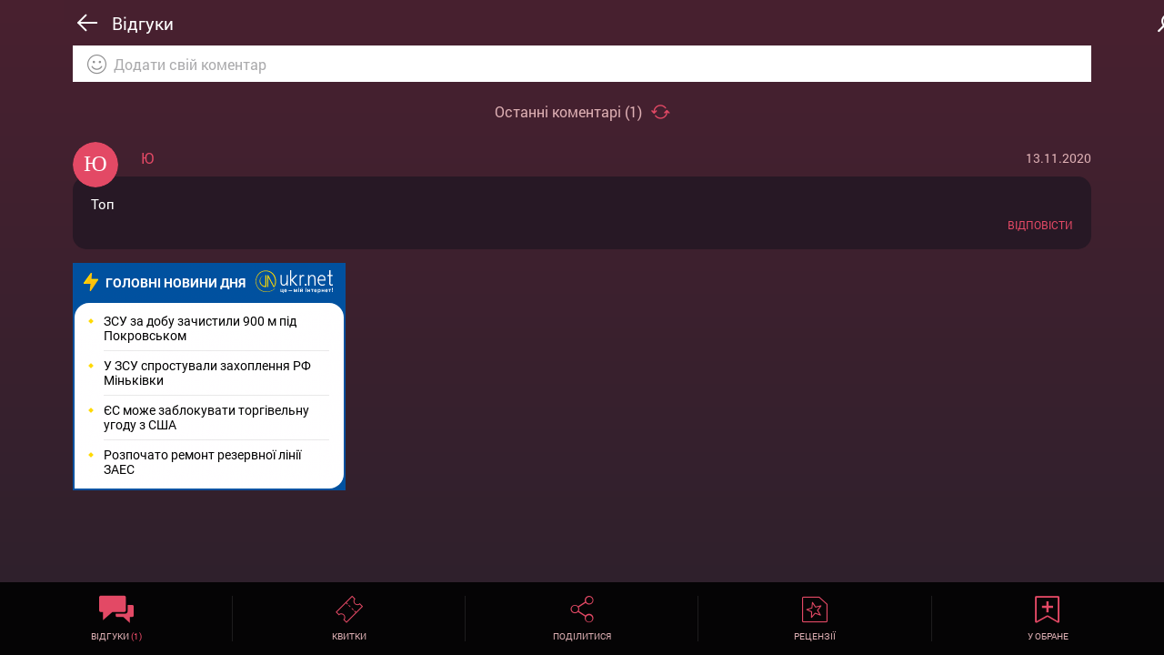

--- FILE ---
content_type: text/html; charset=UTF-8
request_url: https://m.kinoafisha.ua/ua/films/himer/comment/
body_size: 6917
content:
<!DOCTYPE html>
<html lang="ru">
<head>
    <meta charset="UTF-8">
    <meta name="viewport" content="width=device-width, initial-scale=1.0, maximum-scale=1.0, user-scalable=no">
    <title>Химери - відгуки</title>
    <meta name="generator" content="AltConstructor" />
<meta name="description" content="Фільм жахів Химери. У головній ролі Вінс Вон. Трейлер фільму Химери на KINOafisha.ua!" />
<meta name="keywords" content="Химеры , Химери, фильм Химеры ,  кадри Химеры, трейлер Химеры, отзиви Химеры, відгуки Химери, Freaky " />

    
    <link rel="canonical" href="https://kinoafisha.ua/ua/films/himer" />

<link rel="alternate" href="https://kinoafisha.ua/films/himer" hreflang="ru" />

<link rel="alternate" href="https://kinoafisha.ua/ua/films/himer" hreflang="uk" />


    <script>
        var VERSION = '3.1.41',
            langFromStorage = localStorage['app_version'];
        if(langFromStorage !== undefined) {
            langFromStorage = JSON.parse(localStorage['app_version']);
            if(langFromStorage !== VERSION) {
                localStorage.clear();
                localStorage['app_version'] = JSON.stringify(VERSION);
            }
        } else {
            localStorage.clear();
            localStorage['app_version'] = JSON.stringify(VERSION);
        }
    </script>

    <link rel="manifest" href="/pwa/manifest.json">
    <link rel="stylesheet" media="print" href="/pwa/css/concat.all.min.css?ver=3.1.41" onload="this.media='all'">


    <script>
        var KinoPush = {
            swUrl: '/push-sw.js?import=' + encodeURIComponent('/service-worker.js') + '&ver=3.1.41'
        };
    </script>
    <script src="/push/push-client.js?v0.1.1" async></script>

    <script>

        // Асинхронная загрузка тега GPT
        var googletag = googletag || {};
        googletag.cmd = googletag.cmd || [];
        (function() {
            var gads = document.createElement('script');
            gads.async = true;
            gads.type = 'text/javascript';
            var useSSL = 'https:' == document.location.protocol;
            gads.src = (useSSL ? 'https:' : 'http:') +
                '//www.googletagservices.com/tag/js/gpt.js';
            var node = document.getElementsByTagName('script')[0];
            node.parentNode.insertBefore(gads, node);
        })();
    </script>

    <script>
        var gptAdSlots = [];
        googletag.cmd.push(function() {
            gptAdSlots[0] = googletag.defineSlot('/22959804296/kinoafisha.ua_300x250_mobile',[[336, 280], [300, 170], [300, 250]],'div-gpt-ad-1523874273114-0').
            setTargeting('test', 'refresh').
            addService(googletag.pubads());
            // googletag.defineSlot('/22959804296/kinoafisha.ua_300x250_mobile', [[336, 280], [300, 170], [300, 250]], 'div-gpt-ad-1523874273114-0').addService(googletag.pubads());
            // googletag.pubads().enableSingleRequest();
            // googletag.pubads().collapseEmptyDivs();
            // googletag.enableServices();

            googletag.pubads().enableSingleRequest();
            googletag.enableServices();
        });
    </script>

    <!-- Google Analytics, 11_03 -->
    <script>
        (function(i,s,o,g,r,a,m){i['GoogleAnalyticsObject']=r;i[r]=i[r]||function(){
            (i[r].q=i[r].q||[]).push(arguments)},i[r].l=1*new Date();a=s.createElement(o),
            m=s.getElementsByTagName(o)[0];a.async=1;a.src=g;m.parentNode.insertBefore(a,m)
        })(window,document,'script','//www.google-analytics.com/analytics.js','ga');

        ga('create', 'UA-1593277-2', {
            'cookieFlags': 'secure;samesite=none'
        }, {
            'allowLinker': true
        });
        ga('require', 'linker');
        ga('linker:autoLink', ['kinoafisha.ua']);
        ga('send', 'pageview');
    </script>

    <script>
        document.createElement( "picture" );
    </script>

</head>
<body>

<div class="popup__layer sharing">
    <i class="icon-think-close"></i>
    <span class="localeFunction" data-locale="share_socials">Поделиться в социальных сетях</span>
    <div class="likely" data-url="https://kinoafisha.ua/">
        <div class="facebook"><i class="icon-fb"></i></div>
        <div class="twitter"><i class="icon-tw"></i></div>
        <div class="likely__button viber">
            <a href="viber://forward?text=<Your Text>">
                <i class="icon-viber"></i>
            </a>
        </div>
    </div>
</div>

<div class="popup__layer mob_auth">
    <i class="icon-think-close"></i>
    <p class="localeFunction" data-locale="aut_from">Авторизироваться через</p>
    <ul class="main__menu-socials popup_auth">
        <li><a href="/pwa/login/facebook" class="fb" target="_blank"><i class="icon-fb"></i></a></li>
        <li><a href="/pwa/login/googlep" class="g-plus" target="_blank"><i class="icon-gp"></i></a></li>
        <li><a href="/pwa/login/twitter" class="twit login-link" target="_blank"><i class="icon-tw"></i></a></li>
    </ul>
</div>

<div class="popup__layer set_rating">
    <i class="icon-think-close"></i>
    <span class="localeFunction" data-locale="your_rating">Ваша оценка</span>
    <ul class="rate" id="set-rate">
        <li data-rate="1"><i class="icon-star"></i></li>
        <li data-rate="2"><i class="icon-star"></i></li>
        <li data-rate="3"><i class="icon-star"></i></li>
        <li data-rate="4"><i class="icon-star"></i></li>
        <li data-rate="5"><i class="icon-star"></i></li>
        <li data-rate="6"><i class="icon-star"></i></li>
        <li data-rate="7"><i class="icon-star"></i></li>
        <li data-rate="8"><i class="icon-star"></i></li>
        <li data-rate="9"><i class="icon-star"></i></li>
        <li data-rate="10"><i class="icon-star"></i></li>
    </ul>
    <div class="select_start">
        <span class="to">0</span>
        <span class="localeFunction" data-locale="from">из</span>
        <span class="from">10</span>
    </div>
    <a href="#" class="vote_btn" data-vote-id="set-rate" data-locale="sent_vote">Оценить</a>
</div>

<div class="popup__layer select__phone">
    <i class="icon-think-close"></i>
    <h2 class="localeFunction" data-locale="select_number">Выберите номер</h2>
    <div class="phone_select">
        <!-- Insert data js -->
    </div>
</div>

<div class="cinema__in-map">
    <span class="close__map"><i class="icon-think-close"></i></span>
    <div id="cinema_map"></div>
</div>

<div class="sender_popup">
    <span>-----</span>
</div>

<div class="overlay_speen">
    <img class="lazy" data-src="/pwa/images/spin-load.gif" width="100">
</div>

<div class="overlay"></div>
<div class="main__menu">

    <i class="icon-think-close"></i>

    <div class="lang_change menu_change_language">
        <a href="#" class="ru">Русский</a>
        <a href="#" class="ua">Українська</a>
    </div>

    <div class="auth__section">
        <p class="localeFunction" data-locale="aut_from">Войти через</p>
        <ul class="main__menu-socials">
            <li><a href="/pwa/login/facebook" class="fb" target="_blank"><i class="icon-fb"></i></a></li>
            <li><a href="/pwa/login/googlep" class="g-plus" target="_blank"><i class="icon-gp"></i></a></li>
            <li><a href="/pwa/login/twitter" class="twit login-link" target="_blank"><i class="icon-tw"></i></a></li>
        </ul>
    </div><!-- /.auth__section -->
    <div class="login_section">
        <div>
            <img src="#">
            <span class="social facebook"><i class="icon-fb"></i></span>
        </div>
        <div>
            <span class="name">Алина Евгеньева</span>
            <span class="email">alina.evgenieva</span>
        </div>
    </div>

    <ul class="main__menu-list-menu">
        <li><a href="#" data-id="now__film-list"><i class="icon-films-m"></i><span class="localeFunction" data-locale="films_release">Фильмы в прокате</span></a></li>
        <li><a href="#" data-id="soon__film-list"><i class="icon-calendar-m"></i><span class="localeFunction" data-locale="soon_in_cinema">Скоро в кинотеатрах</span></a></li>
        <li><a href="#" data-id="cinema__tabs"><i class="icon-cinemas-m"></i><span class="localeFunction" data-locale="cinemas">Кинотеатры</span></a></li>
        <li><a href="#" data-id="session__schedule-tabs"><i class="icon-shedule-m"></i><span class="localeFunction" data-locale="list_sessions">Расписание сеансов</span></a></li>
        <li><a href="#" data-id="news"><i class="icon-news-m"></i><span class="localeFunction" data-locale="news">Новости</span></a></li>
        <li><a href="#" data-id="persons"><i class="icon-persong-m"></i><span class="localeFunction" data-locale="persons">Персоны</span></a></li>
        <!-- If aut -->
        <li class="if-auth-menu"><a href="#" data-id="cinema__favorites"><i class="icon-favorites-add"></i><span class="localeFunction" data-locale="c_favorite">Избранное</span></a></li>
        <!--<li class="if-auth-menu"><a href="#"><i class="icon-notify"><i class="notify-point"></i></i>Уведомления <span class="notify">(3)</span></a></li>-->
<!--        <li class="if-auth-menu"><a href="#" data-id="person__settings"><i class="icon-settings"></i><span class="localeFunction" data-locale="settings">Настройки</span></a></li>-->
        <li class="if-auth-menu"><a href="#" data-id="person__exit"><i class="icon-exit"></i><span class="localeFunction" data-locale="exit">Выйти</span></a></li>
        <!-- -->
    </ul>
</div>



<!--<button type="button" class="enable-notification">Permission</button>-->
<div class="wrap__content-bg">

    <div class="back_top">
        <i class="icon-to-top"></i>
    </div>

    <div class="overlay__page"></div>

    <div class="container soon__film-list big__padding remember__scroll_on" style="display: none;">
        <div class="row">
            <div class="top_control">
                <div class="section-1">
                    <h1 class="localeFunction" data-locale="soon_in_cinema">Скоро в кинотеатрах</h1>
                </div>
                <div class="section-2">
                    <i class="icon-search back-btn" data-back="soon__film-list" data-to="search"></i>
                    <i class="icon-menu control-menu"></i>
                </div>
            </div><!-- /top_control -->
            <div class="sub_top_control">
                <h2 class="title__time-release">0 дней до выхода</h2>
            </div><!-- /sub_top_control -->
        </div><!-- /top control section -->
        <div class="row content__section soon__movies-list paginate_on" data-paginate="1" data-function="showMoviesSoon">

            <!-- get data API -->

        </div><!-- content section -->
    </div><!-- /.container -->

    <div class="container now__film-list big__padding remember__scroll_on" style="display: none;">
        <div class="row">
            <div class="top_control">
                <div class="section-1">
                    <h1 class="localeFunction covid_title" data-locale="films_release_tmp" style="display: none;">Фильмы в прокате</h1>
                    <h1 class="localeFunction" data-locale="films_release">Фильмы в прокате</h1>
                </div>
                <div class="section-2">
                    <i class="icon-search back-btn" data-back="now__film-list" data-to="search"></i>
                    <i class="icon-menu control-menu"></i>
                </div>
            </div><!-- /top_control -->
            <div class="sub_top_control">
                <div class="wrap-city">
                    <span class="localeFunction covid_sb_title" data-locale="films_release_info" style="display: none;">К просмотру после карантина</span>
                    <span class="select_city"><i class="icon-point-map"></i>
                        <span class="c_n">Киев</span>
                        <div class="select_city-content">
                            <ul data-type="filmsNow">
                                <li>Ивано-Франковск</li>
                                <li data-url="kiev">Киев</li>
                                <li>Львов</li>
                            </ul>
                        </div>
                    </span>
                    <h2>
                        <span class="sub_top_control-calendar">
                            <input type="text" class="datepicker now__movies-calendar" data-calendar="now__movies-calendar" id="datepicker-1" value="" readonly>
                            <label for="datepicker-1"><i class="icon-calendar-m"></i> <span></span></label>
                        </span>
                    </h2>
                </div>
                <div class="filters_module" style="display: none;">
                    <i class="icon-sorting"></i>
                    <div class="filters_module-content">
                        <span class="localeFunction" data-locale="filter_title">Сортировать</span>
                        <ul>
                            <li data-id="films_now" data-sort="sort=date" class="active localeFunction" data-locale="filter_date">По дате премьеры</li>
                            <li data-id="films_now" data-sort="sort=rate" class="localeFunction" data-locale="filter_rating_kinoafisha">По рейтингу Киноафиши</li>
                            <li data-id="films_now" data-sort="sort=imdb" class="localeFunction" data-locale="filter_rating_imdb">По рейтингу IMDB</li>
                            <li data-id="films_now" data-sort="sort=vote" class="localeFunction" data-locale="filter_reviews">По отзывам</li>
                            <li data-id="films_now" data-sort="sort=3d" class="localeFunction" data-locale="filter_format">По формату</li>
                        </ul>
                    </div>
                </div>
            </div><!-- /sub_top_control -->
        </div><!-- /top control section -->
<!--        <div id='div-gpt-ad-1523874273114-0' class="important_interesting">-->
<!--            <script>-->
<!--                googletag.cmd.push(function() { googletag.display('div-gpt-ad-1523874273114-0'); });-->
<!--            </script>-->
<!--        </div>-->
        <div class="row content__section now__movies-list paginate_on" data-paginate="1" data-function="showMovies">

            <!-- get data API -->

        </div><!-- content section -->
    </div><!-- /.container -->

    <div class="container now__film-open small__padding" style="display: none;">
        <div class="row">
            <div class="top_control">
                <div class="section-1">
                    <i class="icon-long-arrow-left back-btn" data-to="now__film-list"></i>
                    <h1 class="localeFunction" data-locale="films">Фильмы</h1>
                </div>
                <div class="section-2">
                    <i class="icon-search back-btn" data-back="now__film-open" data-to="search"></i>
                    <i class="icon-menu control-menu"></i>
                </div>
            </div><!-- /top_control -->
        </div><!-- /top control section -->
        <div class="row content__section now__movies-open">

            <div class="film__open slider__films-now">

                <!-- Insert data app.openFilmNow() -->

            </div><!-- /.film__open -->

            <div class="lang_change page_change_language">
                <a href="#" class="ru">Перейти на русскую версию</a>
                <a href="#" class="ua">Перейти на українську версію</a>
            </div>

            <div class="bottom__control b_c_films">
    <ul>
        <li class="show__normal-reviews "
            data-back="now__film-open">
            <i class="icon-comments-big"></i>
            <span><span class="localeFunction" data-locale="m_reviews">Отзывы</span> <i>(0)</i></span>
        </li>
        <li class="open__session-movies " data-back="now__film-open">
            <i class="icon-tickets"></i>
            <span class="localeFunction" data-locale="m_ticket">Билеты</span>
        </li>
        <li class="open_popup__layer " data-class="sharing">
            <i class="icon-share-big"></i><span class="localeFunction" data-locale="m_sharing">Поделиться</span></li>
        <li class="show__film-reviews"
            data-back="now__film-open">
            <i class="icon-reviews-big"></i>
            <span class="localeFunction" data-locale="m_rechenzia">Рецензии</span>
        </li>
        <li class="add_move_to_favorite non_select">
            <i class="icon-favorites-add"></i>
            <span class="localeFunction" data-locale="m_favorite">В избранное</span>
            <span class="localeFunction" data-locale="cancel">Отменить</span></li>
    </ul>
</div><!-- /.bottom__control -->
        </div><!-- content section -->
    </div><!-- /.container -->

    <div class="container soon__film-open small__padding" style="display: none;">
        <div class="row">
            <div class="top_control">
                <div class="section-1">
                    <i class="icon-long-arrow-left back-btn" data-to="soon__film-list"></i>
                    <h1 class="localeFunction" data-locale="films">Фильмы</h1>
                </div>
                <div class="section-2">
                    <i class="icon-search back-btn" data-back="soon__film-open" data-to="search"></i>
                    <i class="icon-menu control-menu"></i>
                </div>
            </div><!-- /top_control -->
        </div><!-- /top control section -->
        <div class="row content__section soon__movies-open">

            <div class="film__open slider__films-soon">

                <!-- Insert data app.openFilmNow() -->

            </div><!-- /.film__open -->

            <div class="lang_change page_change_language">
                <a href="#" class="ru">Перейти на русскую версию</a>
                <a href="#" class="ua">Перейти на українську версію</a>
            </div>

            <div class="bottom__control b_c_films">
    <ul>
        <li class="show__normal-reviews "
            data-back="soon__film-open">
            <i class="icon-comments-big"></i>
            <span><span class="localeFunction" data-locale="m_reviews">Отзывы</span> <i>(0)</i></span>
        </li>
        <li class="open__session-movies " data-back="now__film-open">
            <i class="icon-tickets"></i>
            <span class="localeFunction" data-locale="m_ticket">Билеты</span>
        </li>
        <li class="open_popup__layer " data-class="sharing">
            <i class="icon-share-big"></i><span class="localeFunction" data-locale="m_sharing">Поделиться</span></li>
        <li class="show__film-reviews"
            data-back="soon__film-open">
            <i class="icon-reviews-big"></i>
            <span class="localeFunction" data-locale="m_rechenzia">Рецензии</span>
        </li>
        <li class="add_move_to_favorite non_select">
            <i class="icon-favorites-add"></i>
            <span class="localeFunction" data-locale="m_favorite">В избранное</span>
            <span class="localeFunction" data-locale="cancel">Отменить</span></li>
    </ul>
</div><!-- /.bottom__control -->
        </div><!-- content section -->
    </div><!-- /.container -->

    <div class="container session__schedule-movies big__padding" style="display: none;">
        <div class="row">
            <div class="top_control">
                <div class="section-1 one_line_wrap">
                    <i class="icon-long-arrow-left back-btn" data-to="now__film-open"></i>
                    <h1 class="one_line_fix"><!-- insert js --></h1>
                </div>
                <div class="section-2">
                    <i class="icon-search back-btn" data-back="session__schedule-movies" data-to="search"></i>
                    <i class="icon-menu control-menu"></i>
                </div>
            </div><!-- /top_control -->
            <div class="sub_top_control">
                <div class="wrap-city">
                     <span class="select_city"><i class="icon-point-map"></i>
                        <span class="c_n">Киев</span>
                        <div class="select_city-content">
                            <ul data-type="sessionSingleFilm">
                                <li>Ивано-Франковск</li>
                                <li data-url="kiev">Киев</li>
                                <li>Львов</li>
                            </ul>
                        </div>
                    </span>
                    <h2>
                    <span class="sub_top_control-calendar">
                        <input type="text" class="datepicker session__schedule-calendar" data-calendar="session__schedule-calendar" id="datepicker-3" value="" readonly>
                        <label for="datepicker-3"><i class="icon-calendar-m"></i><span></span></label>
                    </span>
                    </h2>
                </div>
            </div><!-- /sub_top_control -->
        </div><!-- /top control section -->
        <div class="row content__section session__cinema-list">

            <!-- Insert data app.openSessionMovies -->

        </div><!-- content section -->
        <div class="lang_change page_change_language">
            <a href="#" class="ru">Перейти на русскую версию</a>
            <a href="#" class="ua">Перейти на українську версію</a>
        </div>

        <div class="bottom__control b_c_films">
    <ul>
        <li class="show__normal-reviews "
            data-back="">
            <i class="icon-comments-big"></i>
            <span><span class="localeFunction" data-locale="m_reviews">Отзывы</span> <i>(0)</i></span>
        </li>
        <li class="open__session-movies active" data-back="now__film-open">
            <i class="icon-tickets-on"></i>
            <span class="localeFunction" data-locale="m_ticket">Билеты</span>
        </li>
        <li class="open_popup__layer " data-class="sharing">
            <i class="icon-share-big"></i><span class="localeFunction" data-locale="m_sharing">Поделиться</span></li>
        <li class="show__film-reviews"
            data-back="">
            <i class="icon-reviews-big"></i>
            <span class="localeFunction" data-locale="m_rechenzia">Рецензии</span>
        </li>
        <li class="add_move_to_favorite non_select">
            <i class="icon-favorites-add"></i>
            <span class="localeFunction" data-locale="m_favorite">В избранное</span>
            <span class="localeFunction" data-locale="cancel">Отменить</span></li>
    </ul>
</div><!-- /.bottom__control -->    </div><!-- /.container -->

    <div class="container session__open-cinema big__padding" style="display: none;">
        <div class="row">
            <div class="top_control">
                <div class="section-1 one_line_wrap">
                    <i class="icon-long-arrow-left back-btn" data-to="cinema__open"></i>
                    <h1 class="localeFunction one_line_fix" data-locale="sessions">Сеансы</h1>
                </div>
                <div class="section-2 ">
                    <i class="icon-search back-btn" data-to="search"></i>
                    <i class="icon-menu control-menu"></i>
                </div>
            </div><!-- /top_control -->
            <div class="sub_top_control">
                <h2><i class="localeFunction" data-locale="sessions">Сеансы</i>, <span class="sub_top_control-calendar">
                        <input type="text" class="datepicker session__cinema-calendar" data-calendar="session__cinema-calendar" id="datepicker-4" value="" readonly>
                        <label for="datepicker-4"><i class="icon-calendar-m"></i><span></span></label>
                    </span></h2>
            </div><!-- /sub_top_control -->
        </div><!-- /top control section -->

        <div class="row content__section session__cinema-open">

            <!-- Insert data app.openSessionCinema -->

        </div><!-- content section -->
        <div class="bottom__control b_c_cinema">
    <ul>
        <li class="show__normal-reviews cinema ">
            <i class="icon-comments-big"></i>
            <span><span class="localeFunction" data-locale="m_reviews">Отзывы</span> <i>(0)</i></span>
        </li>
        <li class="show__session-cinema active">
            <i class="icon-tickets-on"></i>
            <span class="localeFunction" data-locale="m_ticket">Билеты</span>
        </li>

        <li class="show__cinema_in-map"><i class="icon-point-map"></i><span class="localeFunction" data-locale="m_map">Карта</span></li>
        <li class="open_popup__layer" data-class="sharing"><i class="icon-share-big"></i><span class="localeFunction" data-locale="m_sharing">Поделиться</span></li>
        <li class="add_cinema_to_favorite non_select">
            <i class="icon-favorites-add"></i>
            <span class="localeFunction" data-locale="m_favorite">В избранное</span>
            <span class="localeFunction" data-locale="cancel">Отменить</span>
        </li>
    </ul>
</div><!-- /.bottom__control -->    </div><!-- /.container -->

    <div class="container session__schedule-tabs bigger__padding remember__scroll_on" style="display: none;">
        <div class="row">
            <div class="top_control">
                <div class="section-1">
                    <i class="icon-long-arrow-left back-btn" data-to="now__film-list"></i>
                    <h1 class="localeFunction" data-locale="list_sessions">Расписание сеансов</h1>
                </div>
                <div class="section-2">
                    <i class="icon-search back-btn" data-to="search"></i>
                    <i class="icon-menu control-menu"></i>
                </div>
            </div><!-- /top_control -->
            <div class="tabs__control">
                <ul>
                    <li data-event="sessions_list_1-1" data-content="tab__content_1-1" class="active localeFunction" data-locale="t_films">По фильмам</li>
                    <li data-event="sessions_list_1-2" data-content="tab__content_1-2" class="localeFunction" data-locale="t_sessions">По кинотеатрам</li>
                </ul>
            </div>
            <div class="sub_top_control">
                <div class="wrap-city">
                    <span class="select_city"><i class="icon-point-map"></i>
                        <span class="c_n">Киев</span>
                        <div class="select_city-content">
                            <ul data-type="sessionsFilms">
                                <li>Ивано-Франковск</li>
                                <li data-url="kiev">Киев</li>
                                <li>Львов</li>
                            </ul>
                        </div>
                 </span>
                    <h2>
                    <span class="sub_top_control-calendar">
                        <input type="text" class="datepicker session__list" data-calendar="session__list" id="datepicker-2" value="" readonly>
                        <label for="datepicker-2"><i class="icon-calendar-m"></i><span></span></label>
                    </span>
                    </h2>
                </div>

                <div class="filters_module t_films">
                    <i class="icon-sorting"></i>
                    <div class="filters_module-content">
                        <span class="localeFunction" data-locale="filter_title">Сортировать</span>
                        <ul>
                            <li data-id="movies_sessions" data-sort="sort=date" class="active localeFunction down" data-locale="filter_date">По дате премьеры</li>
                            <li data-id="movies_sessions" data-sort="sort=rate" class="localeFunction up" data-locale="filter_rating">По рейтингу</li>
                            <li data-id="movies_sessions" data-sort="sort=vote" class="localeFunction up" data-locale="filter_reviews">По отзывам</li>
                            <li data-id="movies_sessions" data-sort="sort=3d" class="localeFunction" data-locale="filter_format">По формату</li>
                        </ul>
                    </div>
                </div>
                <div class="filters_module t_sessions" style="display: none;">
                    <i class="icon-sorting"></i>
                    <div class="filters_module-content">
                        <span class="localeFunction" data-locale="filter_title">Сортировать</span>
                        <ul>
                            <li data-id="movies_sessions" data-sort="sort=rate" class="active localeFunction up" data-locale="filter_rating">По рейтингу</li>
                            <li data-id="movies_sessions" data-sort="sort=vote" class="localeFunction up" data-locale="filter_reviews">По отзывам</li>
                            <li data-id="movies_sessions" data-sort="sort=abc" data-variant="t_sessions" class="localeFunction" data-locale="filter_abc">По алфавиту</li>
                        </ul>
                    </div>
                </div>
            </div><!-- /sub_top_control -->
            <div class="sub_top_control for_scroll for_scroll--sessions" style="display: none;">
                <img />
                <h2></h2>
            </div>
        </div><!-- /top control section -->
        <div class="row content__section">
            <div class="tab__content">

                <div class="tab__content_1-1 paginate_on" data-function="showMoviesList" data-paginate="1">
                    <!-- Insert data from js -->
                </div><!-- /.tab__content_1-1 -->
                <div class="tab__content_1-2 paginate_on" style="display: none;" data-function="showCinemaList" data-paginate="1">
                    <!-- Insert data from js -->
                </div><!-- /.tab__content_1-2 -->

            </div><!-- /.tab__content -->

        </div><!-- content section -->
    </div><!-- /.container -->

    <div class="container cinema__tabs bigger__padding" style="display: none">
        <div class="row">
            <div class="top_control">
                <div class="section-1">
                    <i class="icon-long-arrow-left back-btn" data-to="now__film-list"></i>
                    <h1 class="localeFunction" data-locale="cinemas">Кинотеатры</h1>
                </div>
                <div class="section-2">
                    <i class="icon-search back-btn" data-back="cinema__tabs" data-to="search"></i>
                    <i class="icon-menu control-menu" data-scroll-top="true" data-to="now__film-list"></i>
                </div>
            </div><!-- /top_control -->
            <div class="tabs__control">
                <ul>
                    <li data-content="tab__content_2-1" class="active localeFunction" data-locale="c_list">Список</li>
                    <li data-content="tab__content_2-2" data-event="map-cinema-1" class="localeFunction" data-locale="c_in_map">На карте</li>
                    <li data-content="tab__content_2-3" data-event="favorite_cinema" class="localeFunction" data-locale="c_favorite">Избранное</li>
                </ul>
            </div>

            <div class="sub_top_control">
                <div class="wrap-city">
                    <span class="select_city"><i class="icon-point-map"></i>
                        <span class="c_n">Киев</span>
                        <div class="select_city-content">
                            <ul data-type="cinemas">
                                <li>Ивано-Франковск</li>
                                <li data-url="kiev">Киев</li>
                                <li>Львов</li>
                            </ul>
                        </div>
                    </span>
                </div>

                <div class="filters_module t_films">
                    <i class="icon-sorting"></i>
                    <div class="filters_module-content">
                        <span class="localeFunction" data-locale="filter_title">Сортировать</span>
                        <ul>
                            <li data-id="cinema_sessions" data-sort="abc" data-direction="" class="toggle active localeFunction down" data-locale="filter_abc">По алфавиту</li>
                            <li data-id="cinema_sessions" data-sort="pop" data-direction="" class="toggle localeFunction up" data-locale="filter_populars">По популярности</li>
                            <li data-id="cinema_sessions" data-sort="distance" data-direction="" class="toggle localeFunction down" data-locale="filter_distance">Ближайшие ко мне</li>
                        </ul>
                    </div>
                </div>
                <div class="filters_module t_sessions" style="display: none;">
                    <i class="icon-sorting"></i>
                    <div class="filters_module-content">
                        <span class="localeFunction" data-locale="filter_title">Сортировать</span>
                        <ul>
                            <li data-id="movies_sessions" data-sort="sort=rate" class="active localeFunction up" data-locale="filter_rating">По рейтингу</li>
                            <li data-id="movies_sessions" data-sort="sort=vote" class="localeFunction up" data-locale="filter_reviews">По отзывам</li>
                            <li data-id="movies_sessions" data-sort="sort=abc" data-variant="t_sessions" class="localeFunction" data-locale="filter_abc">По алфавиту</li>
                        </ul>
                    </div>
                </div>
            </div><!-- /sub_top_control -->
        </div><!-- /top control section -->

        <div class="row content__section">
            <div class="tab__content">
                <div class="tab__content_2-1">
                    <!-- Insert data showListCinema() -->
                </div><!-- /.tab__content_2-1 -->

                <div class="tab__content_2-2">
                    <div id="map-cinema-1" class="map-cinema">
                        <!-- Initial map -->
                    </div>
                    <div class="show__info-cinema">
                        <!-- Insert data js -->
                    </div>
                </div><!-- /.tab__content_2-2 -->

                <div class="tab__content_2-3">
                    <!-- Insert data js -->
                </div><!-- /.tab__content_2-3 -->

            </div><!-- /.tab__content -->

        </div><!-- content section -->
    </div><!-- /.container -->

    <div class="container cinema__favorites big__padding" style="display: none;">
        <div class="row">
            <div class="top_control">
                <div class="section-1">
                    <h1 class="localeFunction" data-locale="c_favorite">Избранное</h1>
                </div>
                <div class="section-2">
                    <i class="icon-search back-btn" data-to="search"></i>
                    <i class="icon-menu control-menu"></i>
                </div>
            </div><!-- /top_control -->
            <div class="tabs__control">
                <ul>
                    <li data-content="tab__content_2-1" class="active localeFunction" data-locale="films">Фильмы</li>
                    <li data-content="tab__content_2-2" class="localeFunction" data-locale="cinemas">Кинотеатры</li>
                </ul>
            </div>
        </div><!-- /top control section -->
        <div class="row content__section">
            <div class="tab__content">
                <div class="tab__content_2-1">

                    <!-- Insert data app.showFavorites() -->

                </div><!-- /.tab__content_2-1 -->

                <div class="tab__content_2-2">

                    <!-- Insert data app.showFavorites() -->

                </div><!-- /.tab__content_2-2 -->


            </div><!-- /.tab__content -->

        </div><!-- content section -->
    </div><!-- /.container -->

    <div class="container cinema__open small__padding" style="display: none">
        <div class="row">
            <div class="top_control">
                <div class="section-1">
                    <i class="icon-long-arrow-left back-btn" data-to="cinema__tabs"></i>
                    <h1 class="localeFunction" data-locale="cinemas">Кинотеатры</h1>
                </div>
                <div class="section-2">
                    <i class="icon-menu control-menu"></i>
                </div>
            </div><!-- /top_control -->

        </div><!-- /top control section -->
        <div class="row content__section ">
            <div class="cinema__slider">

                <!-- Insert data app.openCinema() -->

            </div><!-- /.movies__slider -->

            <div class="lang_change page_change_language">
                <a href="#" class="ru">Перейти на русскую версию</a>
                <a href="#" class="ua">Перейти на українську версію</a>
            </div>

            <div class="bottom__control b_c_cinema">
    <ul>
        <li class="show__normal-reviews cinema ">
            <i class="icon-comments-big"></i>
            <span><span class="localeFunction" data-locale="m_reviews">Отзывы</span> <i>(0)</i></span>
        </li>
        <li class="show__session-cinema ">
            <i class="icon-tickets"></i>
            <span class="localeFunction" data-locale="m_ticket">Билеты</span>
        </li>

        <li class="show__cinema_in-map"><i class="icon-point-map"></i><span class="localeFunction" data-locale="m_map">Карта</span></li>
        <li class="open_popup__layer" data-class="sharing"><i class="icon-share-big"></i><span class="localeFunction" data-locale="m_sharing">Поделиться</span></li>
        <li class="add_cinema_to_favorite non_select">
            <i class="icon-favorites-add"></i>
            <span class="localeFunction" data-locale="m_favorite">В избранное</span>
            <span class="localeFunction" data-locale="cancel">Отменить</span>
        </li>
    </ul>
</div><!-- /.bottom__control --><!--            <div class="bottom__control">-->
<!--                <ul>-->
<!--                    <li class="show__normal-reviews cinema"><i class="icon-comments-big"></i><span><span class="localeFunction" data-locale="m_reviews">Отзывы</span> <i>(0)</i></span></li>-->
<!--                    <li class="show__session-cinema"><i class="icon-tickets"></i><span class="localeFunction" data-locale="m_ticket">Билеты</span></li>-->
<!--                    <li class="show__cinema_in-map"><i class="icon-point-map"></i><span class="localeFunction" data-locale="m_map">Карта</span></li>-->
<!--                    <li class="open_popup__layer" data-class="sharing"><i class="icon-share-big"></i><span class="localeFunction" data-locale="m_sharing">Поделиться</span></li>-->
<!--                    <li class="add_cinema_to_favorite non_select">-->
<!--                        <i class="icon-favorites-add"></i>-->
<!--                        <span class="localeFunction" data-locale="m_favorite">В избранное</span>-->
<!--                        <span class="localeFunction" data-locale="cancel">Отменить</span>-->
<!--                    </li>-->
<!--                </ul>-->
<!--            </div> /.bottom__control -->

        </div><!-- content section -->

<!--        <div class="cinema__in-map">-->
<!--            <span class="close__map"><i class="icon-think-close"></i></span>-->
<!--            <div id="cinema_map"></div>-->
<!--        </div>-->
    </div><!-- /.container -->

    <div class="container reviews small__padding" style="display: none;">
        <div class="row">
            <div class="top_control">
                <div class="section-1">
                    <i class="icon-long-arrow-left back-btn" data-to="now__film-open"></i>
                    <h1 class="localeFunction" data-locale="users_reviews">Отзывы пользователей</h1>
                </div>
                <div class="section-2">
                    <i class="icon-search back-btn" data-back="reviews" data-to="search"></i>
                    <i class="icon-menu control-menu"></i>
                </div>
            </div><!-- /top_control -->
        </div><!-- /top control section -->
        <div class="row content__section">
            <div class="reviews__content">

                <!-- Insert data openFilmNormalReviews() -->

            </div>

            <div class="bottom__control b_c_films">
    <ul>
        <li class="show__normal-reviews active"
            data-back="">
            <i class="icon-comments-big-on"></i>
            <span><span class="localeFunction" data-locale="m_reviews">Отзывы</span> <i>(0)</i></span>
        </li>
        <li class="open__session-movies " data-back="now__film-open">
            <i class="icon-tickets"></i>
            <span class="localeFunction" data-locale="m_ticket">Билеты</span>
        </li>
        <li class="open_popup__layer " data-class="sharing">
            <i class="icon-share-big"></i><span class="localeFunction" data-locale="m_sharing">Поделиться</span></li>
        <li class="show__film-reviews"
            data-back="">
            <i class="icon-reviews-big"></i>
            <span class="localeFunction" data-locale="m_rechenzia">Рецензии</span>
        </li>
        <li class="add_move_to_favorite non_select">
            <i class="icon-favorites-add"></i>
            <span class="localeFunction" data-locale="m_favorite">В избранное</span>
            <span class="localeFunction" data-locale="cancel">Отменить</span></li>
    </ul>
</div><!-- /.bottom__control --><div class="bottom__control b_c_cinema">
    <ul>
        <li class="show__normal-reviews cinema active">
            <i class="icon-comments-big-on"></i>
            <span><span class="localeFunction" data-locale="m_reviews">Отзывы</span> <i>(0)</i></span>
        </li>
        <li class="show__session-cinema ">
            <i class="icon-tickets"></i>
            <span class="localeFunction" data-locale="m_ticket">Билеты</span>
        </li>

        <li class="show__cinema_in-map"><i class="icon-point-map"></i><span class="localeFunction" data-locale="m_map">Карта</span></li>
        <li class="open_popup__layer" data-class="sharing"><i class="icon-share-big"></i><span class="localeFunction" data-locale="m_sharing">Поделиться</span></li>
        <li class="add_cinema_to_favorite non_select">
            <i class="icon-favorites-add"></i>
            <span class="localeFunction" data-locale="m_favorite">В избранное</span>
            <span class="localeFunction" data-locale="cancel">Отменить</span>
        </li>
    </ul>
</div><!-- /.bottom__control -->
        </div><!-- content section -->
    </div><!-- /.container -->

    <div class="container news remember__scroll_on small__padding" style="display: none;">
        <div class="row">
            <div class="top_control">
                <div class="section-1">
                    <h1 class="localeFunction" data-locale="news">Новости</h1>
                </div>
                <div class="section-2">
                    <i class="icon-search back-btn" data-back="news" data-to="search"></i>
                    <i class="icon-menu control-menu"></i>
                </div>
            </div><!-- /top_control -->
        </div><!-- /top control section -->
        <div class="row content__section paginate_on" data-paginate="1" data-function="showNews">

            <!-- Insert data app.showNews() -->

        </div><!-- content section -->
    </div><!-- /.container -->

    <div class="container news_single small__padding" style="display: none;">
        <div class="row">
            <div class="top_control">
                <div class="section-1">
                    <i class="icon-long-arrow-left back-btn" data-to="news"></i>
                    <h1 class="localeFunction" data-locale="news">Новости</h1>
                </div>
                <div class="section-2">
                    <i class="icon-menu control-menu"></i>
                </div>
            </div><!-- /top_control -->
        </div><!-- /top control section -->
        <div class="row content__section">
            <div class="news_single">
                <!-- Insert data app.openNews() -->
            </div>
            <div class="lang_change page_change_language">
                <a href="#" class="ru">Перейти на русскую версию</a>
                <a href="#" class="ua">Перейти на українську версію</a>
            </div>
        </div><!-- content section -->
    </div><!-- /.container -->

    <div class="container persons small__padding remember__scroll_on" style="display: none;">
        <div class="row">
            <div class="top_control">
                <div class="section-1">
                    <h1 class="localeFunction" data-locale="persons">Персоны</h1>
                </div>
                <div class="section-2">
                    <i class="icon-search back-btn" data-back="persons" data-to="search"></i>
                    <i class="icon-menu control-menu"></i>
                </div>
            </div><!-- /top_control -->
        </div><!-- /top control section -->
        <div class="row content__section paginate_on" data-paginate="1" data-function="showActors">

            <!-- Insert data app.showActors() -->

        </div><!-- content section -->
    </div><!-- /.container -->

    <div class="container person__single small__padding" style="display: none;">
        <div class="row">
            <div class="top_control">
                <div class="section-1">
                    <i class="icon-long-arrow-left back-btn" data-to="persons"></i>
                    <h1 class="localeFunction" data-locale="persons">Персоны</h1>
                </div>
                <div class="section-2">
                    <i class="icon-search back-btn" data-to="search"></i>
                    <i class="icon-menu control-menu"></i>
                </div>
            </div><!-- /top_control -->
        </div><!-- /top control section -->
        <div class="row content__section">
            <div class="person_row_single">
                <!-- Insert data js -->
            </div>
            <div class="lang_change page_change_language">
                <a href="#" class="ru">Перейти на русскую версию</a>
                <a href="#" class="ua">Перейти на українську версію</a>
            </div>
        </div><!-- content section -->
    </div><!-- /.container -->

    <div class="container person__settings small__padding" style="display: none;">
        <div class="row">
            <div class="top_control">
                <div class="section-1">
                    <i class="icon-long-arrow-left back-btn" data-to="now__film-list"></i>
                </div>
                <div class="section-2">
                    <h1 class="localeFunction" data-locale="settings">Настройки</h1>
                </div>
                <div class="section-3">

                </div>
            </div><!-- /top_control -->
        </div><!-- /top control section -->
        <div class="row content__section">

            <!-- Insert js -->

        </div><!-- content section -->
    </div><!-- /.container -->

    <div class="container film_reviews small__padding" style="display: none;">
        <div class="row">
            <div class="top_control">
                <div class="section-1">
                    <i class="icon-long-arrow-left back-btn" data-to="now__film-open"></i>
                    <h1 class="localeFunction" data-locale="m_rechenzia">Рецензии</h1>
                </div>
                <div class="section-2">
                    <i class="icon-search back-btn" data-back="film_reviews" data-to="search"></i>
                    <i class="icon-menu control-menu"></i>
                </div>
            </div><!-- /top_control -->
        </div><!-- /top control section -->
        <div class="row content__section film_reviews-content">

            <!-- Insert data app.openFilmReviews() -->

        </div><!-- content section -->

        <div class="bottom__control b_c_films">
    <ul>
        <li class="show__normal-reviews "
            data-back="">
            <i class="icon-comments-big"></i>
            <span><span class="localeFunction" data-locale="m_reviews">Отзывы</span> <i>(0)</i></span>
        </li>
        <li class="open__session-movies " data-back="now__film-open">
            <i class="icon-tickets"></i>
            <span class="localeFunction" data-locale="m_ticket">Билеты</span>
        </li>
        <li class="open_popup__layer active" data-class="sharing">
            <i class="icon-share-big"></i><span class="localeFunction" data-locale="m_sharing">Поделиться</span></li>
        <li class="show__film-reviews"
            data-back="">
            <i class="icon-reviews-big-on"></i>
            <span class="localeFunction" data-locale="m_rechenzia">Рецензии</span>
        </li>
        <li class="add_move_to_favorite non_select">
            <i class="icon-favorites-add"></i>
            <span class="localeFunction" data-locale="m_favorite">В избранное</span>
            <span class="localeFunction" data-locale="cancel">Отменить</span></li>
    </ul>
</div><!-- /.bottom__control -->    </div><!-- /.container -->

    <div class="container search" style="display: none;">
        <div class="row">
            <div class="top_control">
                <div class="section-1">
                    <i class="icon-long-arrow-left back-btn" data-to="now__film-list"></i>
                </div>
                <div class="section-2">
                    <form class="search__form">
                        <span class="localeFunction" data-locale="search">Поиск</span>
                        <input type="search" placeholder="Поиск"/>
                        <i class="icon-think-close"></i>
                    </form>
                </div>
                <div class="section-3"></div>
            </div><!-- /top_control -->
        </div><!-- /top control section -->
        <div class="row content__section search__content search__results__content">

            <h3 class="localeFunction" data-locale="search_empty">Нет записей</h3>

        </div><!-- content section -->
    </div><!-- /.container -->

    <div class="container search_all_result small__padding remember__scroll_on" style="display: none;">
        <div class="row">
            <div class="top_control">
                <div class="section-1">
                    <i class="icon-long-arrow-left back-btn" data-to="search"></i>
                </div>
            </div><!-- /top_control -->
        </div><!-- /top control section -->
        <div class="row content__section search__content search__results__content search_results_films paginate_on" data-paginate="1" data-function="showSearch">
            <!-- Insert from JS -->
        </div><!-- content section -->
    </div><!-- /.container -->

</div><!-- /wrap__content-bg -->


<script src="https://maps.googleapis.com/maps/api/js?key=AIzaSyDR9l9_O48bvcZjJxLrcT976dNGYLAV8lA" async defer></script>
<script src="https://cdn.jsdelivr.net/npm/vanilla-lazyload@11.0.6/dist/lazyload.min.js" async></script>


<script>
    function loadVideoApi() {
        var s = document.createElement( 'script' );
        s.setAttribute( 'src', "/themes/video/js/video-api.js?ver=3.1.41" );
        s.setAttribute('async','');
        document.body.appendChild( s );
    }
</script>

<script src="/pwa/js/concat.all.min.js?ver=3.1.41" async onload="loadVideoApi()"></script>

<script type="text/javascript" src="//w.megakino.com.ua/js/vendor/widget.js"></script>
<script src="https://www.gstatic.com/firebasejs/5.8.2/firebase.js" async></script>
<script>
    // Initialize Firebase
    var config = {
        apiKey: "AIzaSyCIiP50dSd5bilpAQZa5T7ke_692FhL8_Q",
        authDomain: "voltaic-charter-831.firebaseapp.com",
        databaseURL: "https://voltaic-charter-831.firebaseio.com",
        projectId: "voltaic-charter-831",
        storageBucket: "voltaic-charter-831.appspot.com",
        messagingSenderId: "590032908478"
    };
    firebase.initializeApp(config);
</script>

</body>
</html>


--- FILE ---
content_type: text/html
request_url: https://upst.fwdcdn.com/dat/telegram_blue_sm.html
body_size: 1326
content:
<!DOCTYPE html>
<html lang="uk" class="bg-white">

<head>
    <meta charset="utf-8">
    <meta http-equiv="x-ua-compatible" content="ie=edge">
    <meta name="viewport" content="width=device-width, initial-scale=1">
    <meta name="HandheldFriendly" content="True" />
    <meta http-equiv="cleartype" content="on" />
    <meta name="format-detection" content="telephone=no" />
    <meta name="format-detection" content="address=no" />
    <title>Головні новини дня | ukr.net</title>
    <meta name="description" content="">
    <meta name="robots" content="noindex, nofollow" />
    <meta name="theme-color" content="#ffffff">
    <link rel="preload" as="font" type="font/woff2" crossorigin href="https://upst.fwdcdn.com/css/telegram/blue_sm/Roboto-Bold.woff2">
    <link rel="preload" as="font" type="font/woff2" crossorigin href="https://upst.fwdcdn.com/css/telegram/blue_sm/Roboto-Regular.woff2">
    <link rel="stylesheet" href="https://upst.fwdcdn.com/css/2/telegram/blue_sm/app.css">
</head>

<body class="m-0 mx-auto font-sans bg-blue-dark w-box-w h-box-h px-0.5 text-base">
<a href="https://www.ukr.net/" target="_blank">
    <header class="pl-1.5 pr-3 flex items-center font-bold text-white uppercase h-11">
        <div class="mr-1">
            <img src="https://upst.fwdcdn.com/css/telegram/blue_sm/lighting.svg" width="24" height="24" alt="Головні новини дня">
        </div>
        Головні новини дня
        <div class="ml-auto">
            <img src="https://upst.fwdcdn.com/css/telegram/blue_sm/logo-white.svg" width="85" height="26" alt="ukr.net">
        </div>
    </header>
</a>
<main class="px-4 py-3 leading-4 bg-white h-inner-h rounded-t-2xl rounded-br-2xl">
    <ul class="pl-4 m-0 space-y-2 list-none divide-y">
        
            <li class="pt-2 first:pt-0">
            <div class="relative">
                <i class="absolute w-1 h-1 rotate-45 bg-yellow-400 -left-4 top-1.5"></i>
                <!-- Заголовок новини буде вміщати від 30 до 60 символів (2 строчки тексту) -->
                <a href="https://www.ukr.net/cluster/russianaggression/Za_dobu_zachistili_majzhe_kilometr_jak_ZSU_vibivajut_voroga_pid_Pokrovskom-68004260.html?utm_source=main_news&utm_medium=baner&utm_campaign=baner_main" target="_blank">ЗСУ за добу зачистили 900 м під Покровськом</a>

            </div>
            </li>
            <li class="pt-2 first:pt-0">
            <div class="relative">
                <i class="absolute w-1 h-1 rotate-45 bg-yellow-400 -left-4 top-1.5"></i>
                <!-- Заголовок новини буде вміщати від 30 до 60 символів (2 строчки тексту) -->
                <a href="https://www.ukr.net/cluster/russianaggression/U_ZSU_oficijno_sprostuvali_zahoplennja_vorogom_naselenogo_punktu_na_Donechchini-68004175.html?utm_source=main_news&utm_medium=baner&utm_campaign=baner_main" target="_blank">У ЗСУ спростували захоплення РФ Міньківки</a>

            </div>
            </li>
            <li class="pt-2 first:pt-0">
            <div class="relative">
                <i class="absolute w-1 h-1 rotate-45 bg-yellow-400 -left-4 top-1.5"></i>
                <!-- Заголовок новини буде вміщати від 30 до 60 символів (2 строчки тексту) -->
                <a href="https://www.ukr.net/cluster/main/Posli_ES_zberutsja_na_ekstrene_zasidannja_na_tli_zajav_Trampa_wodo_zaprovadzhennja_mit_Reuters-68002941.html?utm_source=main_news&utm_medium=baner&utm_campaign=baner_main" target="_blank">ЄС може заблокувати торгівельну угоду з США</a>

            </div>
            </li>
            <li class="pt-2 first:pt-0">
            <div class="relative">
                <i class="absolute w-1 h-1 rotate-45 bg-yellow-400 -left-4 top-1.5"></i>
                <!-- Заголовок новини буде вміщати від 30 до 60 символів (2 строчки тексту) -->
                <a href="https://www.ukr.net/cluster/russianaggression/Energetiki_rozpochali_remont_rezervnoji_liniji_zhivlennja_ZAES-68004104.html?utm_source=main_news&utm_medium=baner&utm_campaign=baner_main" target="_blank">Розпочато ремонт резервної лінії ЗАЕС</a>

            </div>
            </li>    </ul>
</main>
</body>

</html>

--- FILE ---
content_type: text/html; charset=utf-8
request_url: https://www.google.com/recaptcha/api2/aframe
body_size: 266
content:
<!DOCTYPE HTML><html><head><meta http-equiv="content-type" content="text/html; charset=UTF-8"></head><body><script nonce="-Z16-L_7wLQUaAbQcy8gZw">/** Anti-fraud and anti-abuse applications only. See google.com/recaptcha */ try{var clients={'sodar':'https://pagead2.googlesyndication.com/pagead/sodar?'};window.addEventListener("message",function(a){try{if(a.source===window.parent){var b=JSON.parse(a.data);var c=clients[b['id']];if(c){var d=document.createElement('img');d.src=c+b['params']+'&rc='+(localStorage.getItem("rc::a")?sessionStorage.getItem("rc::b"):"");window.document.body.appendChild(d);sessionStorage.setItem("rc::e",parseInt(sessionStorage.getItem("rc::e")||0)+1);localStorage.setItem("rc::h",'1768746745216');}}}catch(b){}});window.parent.postMessage("_grecaptcha_ready", "*");}catch(b){}</script></body></html>

--- FILE ---
content_type: application/javascript
request_url: https://cdn.mgaru.dev/static/myGaruStandalone.js
body_size: -749
content:
//2.1.10
(()=>{window.mygaru=window.mygaru||{};var e=window.mygaru;e.cmd=e.cmd||[];e.cmd.push=a;function a(...t){return t.forEach((i)=>{try{i&&i()}catch(n){console.error("Error executing que function",n)}}),t.length}function g(){if(e.cmd.length)for(let t=0;t<e.cmd.length;t++){let i=e.cmd[t];if(i&&typeof i==="function")a(i)}}function I(t){let i=new URL("https://ident.mygaru.com/v2/id");return i.searchParams.append("partner_id",t),fetch(i.toString(),{method:"GET",credentials:"include"}).then((n)=>n.json()).then(({otp:n})=>{return n})}function y(){try{return window.location.hostname}catch(t){return"unknown.com"}}var d="myg-standalone";function f(t){d=t}function m(t,i={}){let n={domain:y(),otp:t.otp,ttems:t.tteMS,err:t.error?t.error:void 0,i:d,resource:t.resource,...i},o=new URL("https://tracking.mygaru.com/ident/");Object.entries(n).forEach(([w,h])=>{if(h!==void 0)o.searchParams.append(w,String(h))}),fetch(o.toString(),{method:"GET",credentials:"include"}).catch(()=>{})}function u(t){try{if(window.googletag=window.googletag||{},!googletag.secureSignalProviders)googletag.secureSignalProviders=[];googletag.secureSignalProviders.push({id:"mygaruID",collectorFunction:()=>t})}catch(i){}}var C=(t,i)=>(t.serverTiming||[]).find((n)=>n.name===i),x=(t,i)=>C(t,i)?.description??null;function D(t){var i={type:t.initiatorType,conn_id:x(t,"conn_id"),conn_req_num:(()=>{let n=x(t,"conn_idx"),o=parseInt(n??"",10);return Number.isFinite(o)?o:null})(),dns:+(t.domainLookupEnd-t.domainLookupStart).toFixed(2),tcp:+(t.connectEnd-t.connectStart).toFixed(2),tls:+(t.secureConnectionStart?t.connectEnd-t.secureConnectionStart:0).toFixed(2),ttfb:+(t.responseStart-t.requestStart).toFixed(2),transfer:+(t.responseEnd-t.responseStart).toFixed(2),redirect:+(t.redirectEnd-t.redirectStart).toFixed(2),blocked:+(t.fetchStart-t.startTime).toFixed(2),total:+(t.responseEnd-t.fetchStart).toFixed(2),fromCache:t.transferSize===0&&(t.encodedBodySize>0||t.decodedBodySize>0)};return i.tcp-=i.tls,i}function c(t){let n=(window||{}).performance;if(!n||typeof n.getEntriesByType!=="function")return;try{let w=(n.getEntriesByType("resource")||[]).find((h)=>{if(!h||h.entryType!=="resource")return!1;return(h.name||"").indexOf(t)>-1});if(!w)return null;return D(w)}catch(o){}return null}function s(){if(window.performance&&window.performance.now)return window.performance.now();return Date.now()}class r{partnerId;token;initPromiseCache=null;meta={};constructor(t){if(!t)throw new Error("partnerId is required");return this.partnerId=t,this.token="",this}getMeta(){return this.meta}ident({emitSecureSignals:t}={}){if(!this.initPromiseCache){let i=s();this.meta.startedAt=Date.now(),this.initPromiseCache=I(this.partnerId).then((n)=>{this.token=n,m({otp:n,tteMS:Math.round(s()-i),resource:"id"},c("mygaru.com/v2/id")||{})}).then(()=>{return this.meta.endedAt=Date.now(),this.token}).catch((n)=>{throw m({otp:"0",error:n.message,tteMS:Math.round(s()-i),resource:"id"}),this.meta.endedAt=Date.now(),n})}if(t)u(this.initPromiseCache);return this.initPromiseCache}emitSecureSignals(){if(!this.initPromiseCache)throw new Error("ident must be called first");u(this.initPromiseCache)}}if(e.instance)return;e.init=(t,i=d)=>{if(f(i),e.instance)return e.instance;return e.instance=new r(t),e.instance};function G(){if(window.location.href.indexOf("helsi.me")>-1)return;if(e.instance)return;f(d);let t="abd6fad8-5220-4364-8fd1-052f78594be6";e.instance=new r(t);let n=e.instance.ident();u(n)}(()=>{g(),G();let t=c("myGaruStandalone.js")||{total:0};m({otp:"0",tteMS:t.total,resource:"script"},t)})();})();


--- FILE ---
content_type: application/javascript; charset=utf-8
request_url: https://fundingchoicesmessages.google.com/f/AGSKWxXdOYiRBOSXA4fbdYvTRM1QPn2wl2sBM9_UByfyMSZzlVll5UDvZApuc9da0LFrKcB9ht697BXFoAgng0ZXY2GcX6iDGTiiUbmsv82PLGlcWSTYTSHqOqx1q_c3zdfGrUezQtryonobJQd1nAa2LH1BhRu8h7eY2vYYCVe3BeZgbmu0jDvXZliJjCUB/_/ads728adn2./adstx./336x280ads./ads468.-ad-server/
body_size: -1858
content:
window['48f89eb8-46cd-4b7f-90cc-820a351d2bf8'] = true;

--- FILE ---
content_type: image/svg+xml
request_url: https://upst.fwdcdn.com/css/telegram/blue_sm/logo-white.svg
body_size: 2765
content:
<svg width="85" height="26" viewBox="0 0 85 26" xmlns="http://www.w3.org/2000/svg">
    <g fill="none" fill-rule="evenodd">
        <path d="M82.378 0v5.325h2.26V6.56h-2.26v7.03s-.02.305 0 .644c.03.52.07.622.303 1.064.053.1.27.342.613.402.342.061.524.061.874-.049s.832-.44.832-.44v1.39c-.335.198-.619.33-.85.398-.348.102-.984.11-1.379.045-.263-.044-.551-.191-.864-.443a2.254 2.254 0 0 1-.529-.71c-.178-.386-.258-.773-.258-.773s-.104-.562-.107-.804V6.56h-2.11V5.325h2.11V0h1.365zm-8.671 5.313c.368.063.804.253.804.253s.421.22.668.394c.222.156.524.491.582.556l.01.012s.214.253.32.457c.104.204.272.552.272.552l.004.011.025.08.1.306.068.212.032.1c.093.288.166.836.166.836s.083.512.107.93c.021.392.042 1.4.045 1.533v.015h-7.212v.045c0 .086.003.289.015.52.015.308.091.615.091.615s.082.387.228.758c.147.37.364.678.364.678s.278.408.502.63c.223.222.606.505.606.505s.392.232.7.332c.306.1.758.172.758.172s.404.027.729 0c.324-.026.638-.094.638-.094l.388-.123.21-.066.1-.031c.261-.083.655-.26.731-.295l.013-.006.367-.172v1.261l-.008.006-.062.041a3.047 3.047 0 0 1-.646.302c-.604.202-.853.303-1.354.362a6.954 6.954 0 0 1-1.288.048 3.195 3.195 0 0 1-.981-.2c-.34-.118-.856-.444-.856-.444s-.455-.282-.76-.541a4.43 4.43 0 0 1-.516-.52l-.333-.442a2.992 2.992 0 0 1-.29-.505s-.127-.233-.227-.535c-.1-.303-.197-.584-.197-.584l-.137-.631a4.152 4.152 0 0 1-.091-.667v-.01l-.03-.71v-.978c.05-.716.05-.806.157-1.266.107-.46.121-.466.226-.769.105-.303.176-.467.346-.78.17-.315.198-.42.607-.852.408-.43.663-.696 1.164-.953.502-.257.937-.439 1.634-.439.696 0 .842.028 1.21.091zm-44.958.012v8.09c0 .294.081.605.167.883.086.278.162.42.29.628.126.207.407.514.591.627.184.112.444.237.85.273.185.017.712.008.987-.048.276-.056.373-.105.593-.21a2.32 2.32 0 0 0 .546-.353c.147-.13.25-.256.471-.482.22-.226.436-.689.592-1.11.074-.197.103-.26.152-.515.05-.255.092-.562.092-.562l.045-.547V5.325h1.322l-.001 11.597h-1.265V14.83s-.057.133-.314.545c-.131.21-.373.561-.699.852-.373.334-.624.471-.895.563-.613.208-1.052.241-1.625.242-.571 0-1.162-.265-1.413-.37-.25-.106-.604-.426-.758-.578-.155-.153-.397-.54-.486-.709-.09-.168-.317-.833-.38-1.141-.064-.309-.122-1.415-.122-1.415V5.325h1.26zm27.134 9.792v1.805h-1.718v-1.805h1.718zM39.363 0V10.31h.122l4.637-4.985h1.82l-5.212 5.541 5.576 6.056H44.5l-5.015-5.525h-.122v5.525H38.07V.001h1.294zm22.96 5.163c.462-.001.775-.014 1.487.242.608.218 1.013.592 1.382 1.076.104.138.315.506.455.966.06.199.13.368.167.66.106.828.12 1.416.122 1.558v7.256h-1.309V9.814s.032-.81-.136-1.532c-.137-.593-.388-1.035-.478-1.158-.22-.306-1.014-.724-1.485-.751-1.325-.076-1.693.42-1.993.675-.39.331-.678.984-.825 1.211-.28.433-.44 1.135-.48 2.107v6.556h-1.357V5.325h1.174V7.72l.243-.53c.089-.196.445-.704.577-.869a3.448 3.448 0 0 1 1.336-.965c.507-.197.913-.192 1.12-.193zm-10.446-.049c.27-.042 1.111 0 1.657.4v1.332a2.25 2.25 0 0 0-1.27-.382c-.387 0-.75.056-1.027.243-.276.188-.458.318-.79.82-.33.502-.345.822-.456 1.206-.11.384-.167.489-.167 1.528v6.66h-1.356V5.325h1.22l-.002 2.481.002-.025c.007-.229.095-1.164.985-2.05l.14-.133c.116-.106.364-.37 1.064-.483zm20.949 1.318c-.565.003-.886.01-1.382.315a3.45 3.45 0 0 0-.99.87c-.354.44-.434.66-.589 1.322a7.026 7.026 0 0 0-.167 1.373v.035h5.922v-.051s.067-.174-.085-1.029c-.115-.65-.136-.857-.386-1.368-.254-.517-.454-.788-.942-1.12-.376-.258-.934-.349-1.381-.347z" fill="#FFF"/>
        <path d="M11.396.363c6.167 0 11.18 4.846 11.18 11.858 0 2.362-.663 4.5-1.793 6.35h-1.07L14.105 7.984v10.587h-1.084v-13h1.034l6.309 12.08a11.997 11.997 0 0 0 1.177-5.235c0-6.696-4.684-11.302-10.428-11.302C5.44 1.114.974 5.724.77 11.93.55 18.491 5.545 23.491 11.577 23.491c3.809 0 6.833-.797 9.857-3.546.066-.06.036.196.107.141-.518.61-1.342 1.242-2.095 1.754-2.166 1.436-4.851 2.117-8.052 2.117C5.39 23.957.083 19.3.18 11.93.27 5.1 5.015.363 11.396.363zm.54 5.208v13h-1.011c-3.46 0-6.497-3.004-6.497-6.657 0-2.532 1.507-4.797 3.672-5.844.212-.097.353-.122.495-.17l-.024.024C6.523 6.97 5.158 8.968 5.158 11.28c0 3.311 2.115 6.136 5.693 6.136V5.571h1.085z" fill="#FFDA00"/>
        <path d="M70.267 20.757c.372 0 .687.15.944.449.26.298.389.714.389 1.248 0 .548-.13.974-.39 1.277-.261.304-.578.456-.948.456-.177 0-.337-.035-.481-.107a1.649 1.649 0 0 1-.453-.372v1.654h-.845v-4.53h.788v.482a1.18 1.18 0 0 1 .996-.557zm-41.932.076v2.58h1.206v-2.58h.847v2.58h.334v1.565h-.684v-.865H27.49v-3.28h.846zm49.685-.076c.476 0 .85.162 1.125.485.275.322.406.816.395 1.481h-2.12c.007.258.075.458.205.6.131.144.294.216.489.216a.51.51 0 0 0 .334-.111.696.696 0 0 0 .203-.359l.843.145c-.109.317-.279.559-.513.725-.233.166-.526.248-.877.248-.556 0-.966-.185-1.233-.558-.21-.3-.317-.677-.317-1.131 0-.545.14-.97.417-1.279a1.346 1.346 0 0 1 1.05-.462zm-12.126 0c.476 0 .85.162 1.127.485.273.322.405.816.393 1.481h-2.118c.005.258.073.458.203.6a.637.637 0 0 0 .489.216.51.51 0 0 0 .334-.111.692.692 0 0 0 .204-.359l.844.145c-.11.317-.28.559-.514.725-.234.166-.526.248-.877.248-.556 0-.967-.185-1.234-.558-.21-.3-.317-.677-.317-1.131 0-.545.14-.97.417-1.279a1.35 1.35 0 0 1 1.05-.462zm-32.964 0c.476 0 .85.162 1.126.485.274.322.405.816.394 1.481H32.33c.006.258.074.458.204.6.131.144.294.216.489.216a.511.511 0 0 0 .334-.111.69.69 0 0 0 .203-.359l.844.145c-.109.317-.28.559-.514.725-.232.166-.525.248-.878.248-.554 0-.965-.185-1.233-.558-.21-.3-.316-.677-.316-1.131 0-.545.139-.97.417-1.279a1.35 1.35 0 0 1 1.05-.462zm30.837.076v.7h-1.023v2.58h-.845v-2.58h-1.023v-.7h2.89zm-20.665 0 .793 2.286.8-2.286h1.045v3.28h-.72v-2.16l-.779 2.16h-.722l-.743-2.16v2.16h-.722v-3.28h1.048zm4.735 0v3.28h-.844v-3.28h.844zm2.062 0v2.06l1.3-2.06h.83v3.28h-.812v-2.098L49.9 24.113h-.812v-3.28h.812zm5.959 0v3.28h-.845v-3.28h.845zm2.083 0v1.2h1.21v-1.2h.848v3.28h-.849v-1.378h-1.21v1.378h-.845v-3.28h.846zm15.547 0v1.2h1.209v-1.2h.85v3.28h-.85v-1.378h-1.21v1.378h-.845v-3.28h.846zm9.576 0v.7h-1.023v2.58h-.845v-2.58h-1.023v-.7h2.891zm1.901 2.412v.868h-.845v-.868h.845zm-14.926-1.8a.64.64 0 0 0-.515.245c-.136.163-.204.406-.204.727 0 .368.07.642.213.817a.647.647 0 0 0 .521.264c.196 0 .36-.08.49-.242.13-.162.196-.427.196-.795 0-.345-.068-.6-.202-.767a.618.618 0 0 0-.499-.25zm-29.89.84v.744H36.35v-.743h3.798zM85 19.585v1.062l-.218 2.3h-.478l-.22-2.3v-1.062H85zm-19.054 1.838a.578.578 0 0 0-.457.208c-.12.137-.18.324-.178.562h1.264c-.007-.252-.07-.444-.19-.574a.574.574 0 0 0-.439-.196zm12.125 0a.577.577 0 0 0-.456.208c-.12.137-.18.324-.179.562H78.7c-.005-.252-.068-.444-.188-.574a.577.577 0 0 0-.44-.196zm-45.09 0a.579.579 0 0 0-.457.208c-.12.137-.18.324-.178.562h1.264c-.006-.252-.069-.444-.189-.574a.574.574 0 0 0-.44-.196zM50.06 19.5a.482.482 0 0 0 .15.333c.087.075.211.112.376.112s.29-.037.376-.112a.481.481 0 0 0 .15-.333h.413c-.024.28-.12.5-.287.66-.168.16-.384.24-.652.24-.266 0-.484-.08-.651-.24-.167-.16-.263-.38-.287-.66h.412zm-2.222.084v.804h-.844v-.804h.844zm8.02 0v.804h-.844v-.804h.845z" fill="#FFF"/>
    </g>
</svg>


--- FILE ---
content_type: application/javascript
request_url: https://m.kinoafisha.ua/pwa/js/concat.all.min.js?ver=3.1.41
body_size: 108974
content:
!function(e,t){"use strict";"object"==typeof module&&"object"==typeof module.exports?module.exports=e.document?t(e,!0):function(e){if(e.document)return t(e);throw new Error("jQuery requires a window with a document")}:t(e)}("undefined"!=typeof window?window:this,function(b,L){"use strict";var e=[],x=b.document,O=Object.getPrototypeOf,a=e.slice,M=e.concat,P=e.push,o=e.indexOf,i={},B=i.toString,R=i.hasOwnProperty,G=R.toString,W=G.call(Object),g={};function U(e,t){var i=(t=t||x).createElement("script");i.text=e,t.head.appendChild(i).parentNode.removeChild(i)}function q(e,t){return t.toUpperCase()}var t="3.2.1",j=function(e,t){return new j.fn.init(e,t)},K=/^[\s\uFEFF\xA0]+|[\s\uFEFF\xA0]+$/g,Y=/^-ms-/,J=/-([a-z])/g;function z(e){var t=!!e&&"length"in e&&e.length,i=j.type(e);return"function"!==i&&!j.isWindow(e)&&("array"===i||0===t||"number"==typeof t&&0<t&&t-1 in e)}j.fn=j.prototype={jquery:t,constructor:j,length:0,toArray:function(){return a.call(this)},get:function(e){return null==e?a.call(this):e<0?this[e+this.length]:this[e]},pushStack:function(e){e=j.merge(this.constructor(),e);return e.prevObject=this,e},each:function(e){return j.each(this,e)},map:function(i){return this.pushStack(j.map(this,function(e,t){return i.call(e,t,e)}))},slice:function(){return this.pushStack(a.apply(this,arguments))},first:function(){return this.eq(0)},last:function(){return this.eq(-1)},eq:function(e){var t=this.length,e=+e+(e<0?t:0);return this.pushStack(0<=e&&e<t?[this[e]]:[])},end:function(){return this.prevObject||this.constructor()},push:P,sort:e.sort,splice:e.splice},j.extend=j.fn.extend=function(){var e,t,i,n,o,s=arguments[0]||{},r=1,a=arguments.length,l=!1;for("boolean"==typeof s&&(l=s,s=arguments[r]||{},r++),"object"==typeof s||j.isFunction(s)||(s={}),r===a&&(s=this,r--);r<a;r++)if(null!=(e=arguments[r]))for(t in e)o=s[t],i=e[t],s!==i&&(l&&i&&(j.isPlainObject(i)||(n=Array.isArray(i)))?(o=n?(n=!1,o&&Array.isArray(o)?o:[]):o&&j.isPlainObject(o)?o:{},s[t]=j.extend(l,o,i)):void 0!==i&&(s[t]=i));return s},j.extend({expando:"jQuery"+(t+Math.random()).replace(/\D/g,""),isReady:!0,error:function(e){throw new Error(e)},noop:function(){},isFunction:function(e){return"function"===j.type(e)},isWindow:function(e){return null!=e&&e===e.window},isNumeric:function(e){var t=j.type(e);return("number"===t||"string"===t)&&!isNaN(e-parseFloat(e))},isPlainObject:function(e){return!(!e||"[object Object]"!==B.call(e)||(e=O(e))&&("function"!=typeof(e=R.call(e,"constructor")&&e.constructor)||G.call(e)!==W))},isEmptyObject:function(e){for(var t in e)return!1;return!0},type:function(e){return null==e?e+"":"object"==typeof e||"function"==typeof e?i[B.call(e)]||"object":typeof e},globalEval:function(e){U(e)},camelCase:function(e){return e.replace(Y,"ms-").replace(J,q)},each:function(e,t){var i,n=0;if(z(e))for(i=e.length;n<i&&!1!==t.call(e[n],n,e[n]);n++);else for(n in e)if(!1===t.call(e[n],n,e[n]))break;return e},trim:function(e){return null==e?"":(e+"").replace(K,"")},makeArray:function(e,t){t=t||[];return null!=e&&(z(Object(e))?j.merge(t,"string"==typeof e?[e]:e):P.call(t,e)),t},inArray:function(e,t,i){return null==t?-1:o.call(t,e,i)},merge:function(e,t){for(var i=+t.length,n=0,o=e.length;n<i;n++)e[o++]=t[n];return e.length=o,e},grep:function(e,t,i){for(var n=[],o=0,s=e.length,r=!i;o<s;o++)!t(e[o],o)!=r&&n.push(e[o]);return n},map:function(e,t,i){var n,o,s=0,r=[];if(z(e))for(n=e.length;s<n;s++)null!=(o=t(e[s],s,i))&&r.push(o);else for(s in e)o=t(e[s],s,i),null!=o&&r.push(o);return M.apply([],r)},guid:1,proxy:function(e,t){var i,n;if("string"==typeof t&&(n=e[t],t=e,e=n),j.isFunction(e))return i=a.call(arguments,2),(n=function(){return e.apply(t||this,i.concat(a.call(arguments)))}).guid=e.guid=e.guid||j.guid++,n},now:Date.now,support:g}),"function"==typeof Symbol&&(j.fn[Symbol.iterator]=e[Symbol.iterator]),j.each("Boolean Number String Function Array Date RegExp Object Error Symbol".split(" "),function(e,t){i["[object "+t+"]"]=t.toLowerCase()});function n(e,t,i){for(var n=[],o=void 0!==i;(e=e[t])&&9!==e.nodeType;)if(1===e.nodeType){if(o&&j(e).is(i))break;n.push(e)}return n}function V(e,t){for(var i=[];e;e=e.nextSibling)1===e.nodeType&&e!==t&&i.push(e);return i}var t=function(L){function d(e,t,i){var n="0x"+t-65536;return n!=n||i?t:n<0?String.fromCharCode(65536+n):String.fromCharCode(n>>10|55296,1023&n|56320)}function O(e,t){return t?"\0"===e?"�":e.slice(0,-1)+"\\"+e.charCodeAt(e.length-1).toString(16)+" ":"\\"+e}function M(){x()}var e,p,w,s,P,h,B,R,b,l,c,x,j,i,_,g,n,o,m,C="sizzle"+ +new Date,v=L.document,$=0,G=0,W=de(),U=de(),k=de(),q=function(e,t){return e===t&&(c=!0),0},K={}.hasOwnProperty,t=[],Y=t.pop,J=t.push,T=t.push,z=t.slice,y=function(e,t){for(var i=0,n=e.length;i<n;i++)if(e[i]===t)return i;return-1},V="checked|selected|async|autofocus|autoplay|controls|defer|disabled|hidden|ismap|loop|multiple|open|readonly|required|scoped",r="[\\x20\\t\\r\\n\\f]",a="(?:\\\\.|[\\w-]|[^\0-\\xa0])+",X="\\["+r+"*("+a+")(?:"+r+"*([*^$|!~]?=)"+r+"*(?:'((?:\\\\.|[^\\\\'])*)'|\"((?:\\\\.|[^\\\\\"])*)\"|("+a+"))|)"+r+"*\\]",Q=":("+a+")(?:\\((('((?:\\\\.|[^\\\\'])*)'|\"((?:\\\\.|[^\\\\\"])*)\")|((?:\\\\.|[^\\\\()[\\]]|"+X+")*)|.*)\\)|)",Z=new RegExp(r+"+","g"),A=new RegExp("^"+r+"+|((?:^|[^\\\\])(?:\\\\.)*)"+r+"+$","g"),ee=new RegExp("^"+r+"*,"+r+"*"),te=new RegExp("^"+r+"*([>+~]|"+r+")"+r+"*"),ie=new RegExp("="+r+"*([^\\]'\"]*?)"+r+"*\\]","g"),ne=new RegExp(Q),oe=new RegExp("^"+a+"$"),f={ID:new RegExp("^#("+a+")"),CLASS:new RegExp("^\\.("+a+")"),TAG:new RegExp("^("+a+"|[*])"),ATTR:new RegExp("^"+X),PSEUDO:new RegExp("^"+Q),CHILD:new RegExp("^:(only|first|last|nth|nth-last)-(child|of-type)(?:\\("+r+"*(even|odd|(([+-]|)(\\d*)n|)"+r+"*(?:([+-]|)"+r+"*(\\d+)|))"+r+"*\\)|)","i"),bool:new RegExp("^(?:"+V+")$","i"),needsContext:new RegExp("^"+r+"*[>+~]|:(even|odd|eq|gt|lt|nth|first|last)(?:\\("+r+"*((?:-\\d)?\\d*)"+r+"*\\)|)(?=[^-]|$)","i")},se=/^(?:input|select|textarea|button)$/i,re=/^h\d$/i,u=/^[^{]+\{\s*\[native \w/,ae=/^(?:#([\w-]+)|(\w+)|\.([\w-]+))$/,le=/[+~]/,S=new RegExp("\\\\([\\da-f]{1,6}"+r+"?|("+r+")|.)","ig"),ce=/([\0-\x1f\x7f]|^-?\d)|^-$|[^\0-\x1f\x7f-\uFFFF\w-]/g,ue=H(function(e){return!0===e.disabled&&("form"in e||"label"in e)},{dir:"parentNode",next:"legend"});try{T.apply(t=z.call(v.childNodes),v.childNodes),t[v.childNodes.length].nodeType}catch(e){T={apply:t.length?function(e,t){J.apply(e,z.call(t))}:function(e,t){for(var i=e.length,n=0;e[i++]=t[n++];);e.length=i-1}}}function E(e,t,i,n){var o,s,r,a,l,c,u,d=t&&t.ownerDocument,f=t?t.nodeType:9;if(i=i||[],"string"!=typeof e||!e||1!==f&&9!==f&&11!==f)return i;if(!n&&((t?t.ownerDocument||t:v)!==j&&x(t),t=t||j,_)){if(11!==f&&(l=ae.exec(e)))if(o=l[1]){if(9===f){if(!(r=t.getElementById(o)))return i;if(r.id===o)return i.push(r),i}else if(d&&(r=d.getElementById(o))&&m(t,r)&&r.id===o)return i.push(r),i}else{if(l[2])return T.apply(i,t.getElementsByTagName(e)),i;if((o=l[3])&&p.getElementsByClassName&&t.getElementsByClassName)return T.apply(i,t.getElementsByClassName(o)),i}if(p.qsa&&!k[e+" "]&&(!g||!g.test(e))){if(1!==f)d=t,u=e;else if("object"!==t.nodeName.toLowerCase()){for((a=t.getAttribute("id"))?a=a.replace(ce,O):t.setAttribute("id",a=C),s=(c=h(e)).length;s--;)c[s]="#"+a+" "+N(c[s]);u=c.join(","),d=le.test(e)&&ge(t.parentNode)||t}if(u)try{return T.apply(i,d.querySelectorAll(u)),i}catch(e){}finally{a===C&&t.removeAttribute("id")}}}return R(e.replace(A,"$1"),t,i,n)}function de(){var i=[];function n(e,t){return i.push(e+" ")>w.cacheLength&&delete n[i.shift()],n[e+" "]=t}return n}function D(e){return e[C]=!0,e}function I(e){var t=j.createElement("fieldset");try{return!!e(t)}catch(e){return!1}finally{t.parentNode&&t.parentNode.removeChild(t)}}function fe(e,t){for(var i=e.split("|"),n=i.length;n--;)w.attrHandle[i[n]]=t}function pe(e,t){var i=t&&e,n=i&&1===e.nodeType&&1===t.nodeType&&e.sourceIndex-t.sourceIndex;if(n)return n;if(i)for(;i=i.nextSibling;)if(i===t)return-1;return e?1:-1}function he(t){return function(e){return"form"in e?e.parentNode&&!1===e.disabled?"label"in e?"label"in e.parentNode?e.parentNode.disabled===t:e.disabled===t:e.isDisabled===t||e.isDisabled!==!t&&ue(e)===t:e.disabled===t:"label"in e&&e.disabled===t}}function F(r){return D(function(s){return s=+s,D(function(e,t){for(var i,n=r([],e.length,s),o=n.length;o--;)e[i=n[o]]&&(e[i]=!(t[i]=e[i]))})})}function ge(e){return e&&void 0!==e.getElementsByTagName&&e}for(e in p=E.support={},P=E.isXML=function(e){e=e&&(e.ownerDocument||e).documentElement;return!!e&&"HTML"!==e.nodeName},x=E.setDocument=function(e){var e=e?e.ownerDocument||e:v;return e!==j&&9===e.nodeType&&e.documentElement&&(i=(j=e).documentElement,_=!P(j),v!==j&&(e=j.defaultView)&&e.top!==e&&(e.addEventListener?e.addEventListener("unload",M,!1):e.attachEvent&&e.attachEvent("onunload",M)),p.attributes=I(function(e){return e.className="i",!e.getAttribute("className")}),p.getElementsByTagName=I(function(e){return e.appendChild(j.createComment("")),!e.getElementsByTagName("*").length}),p.getElementsByClassName=u.test(j.getElementsByClassName),p.getById=I(function(e){return i.appendChild(e).id=C,!j.getElementsByName||!j.getElementsByName(C).length}),p.getById?(w.filter.ID=function(e){var t=e.replace(S,d);return function(e){return e.getAttribute("id")===t}},w.find.ID=function(e,t){if(void 0!==t.getElementById&&_)return(t=t.getElementById(e))?[t]:[]}):(w.filter.ID=function(e){var t=e.replace(S,d);return function(e){e=void 0!==e.getAttributeNode&&e.getAttributeNode("id");return e&&e.value===t}},w.find.ID=function(e,t){if(void 0!==t.getElementById&&_){var i,n,o,s=t.getElementById(e);if(s){if((i=s.getAttributeNode("id"))&&i.value===e)return[s];for(o=t.getElementsByName(e),n=0;s=o[n++];)if((i=s.getAttributeNode("id"))&&i.value===e)return[s]}return[]}}),w.find.TAG=p.getElementsByTagName?function(e,t){return void 0!==t.getElementsByTagName?t.getElementsByTagName(e):p.qsa?t.querySelectorAll(e):void 0}:function(e,t){var i,n=[],o=0,s=t.getElementsByTagName(e);if("*"!==e)return s;for(;i=s[o++];)1===i.nodeType&&n.push(i);return n},w.find.CLASS=p.getElementsByClassName&&function(e,t){if(void 0!==t.getElementsByClassName&&_)return t.getElementsByClassName(e)},n=[],g=[],(p.qsa=u.test(j.querySelectorAll))&&(I(function(e){i.appendChild(e).innerHTML="<a id='"+C+"'></a><select id='"+C+"-\r\\' msallowcapture=''><option selected=''></option></select>",e.querySelectorAll("[msallowcapture^='']").length&&g.push("[*^$]="+r+"*(?:''|\"\")"),e.querySelectorAll("[selected]").length||g.push("\\["+r+"*(?:value|"+V+")"),e.querySelectorAll("[id~="+C+"-]").length||g.push("~="),e.querySelectorAll(":checked").length||g.push(":checked"),e.querySelectorAll("a#"+C+"+*").length||g.push(".#.+[+~]")}),I(function(e){e.innerHTML="<a href='' disabled='disabled'></a><select disabled='disabled'><option/></select>";var t=j.createElement("input");t.setAttribute("type","hidden"),e.appendChild(t).setAttribute("name","D"),e.querySelectorAll("[name=d]").length&&g.push("name"+r+"*[*^$|!~]?="),2!==e.querySelectorAll(":enabled").length&&g.push(":enabled",":disabled"),i.appendChild(e).disabled=!0,2!==e.querySelectorAll(":disabled").length&&g.push(":enabled",":disabled"),e.querySelectorAll("*,:x"),g.push(",.*:")})),(p.matchesSelector=u.test(o=i.matches||i.webkitMatchesSelector||i.mozMatchesSelector||i.oMatchesSelector||i.msMatchesSelector))&&I(function(e){p.disconnectedMatch=o.call(e,"*"),o.call(e,"[s!='']:x"),n.push("!=",Q)}),g=g.length&&new RegExp(g.join("|")),n=n.length&&new RegExp(n.join("|")),e=u.test(i.compareDocumentPosition),m=e||u.test(i.contains)?function(e,t){var i=9===e.nodeType?e.documentElement:e,t=t&&t.parentNode;return e===t||!(!t||1!==t.nodeType||!(i.contains?i.contains(t):e.compareDocumentPosition&&16&e.compareDocumentPosition(t)))}:function(e,t){if(t)for(;t=t.parentNode;)if(t===e)return!0;return!1},q=e?function(e,t){var i;return e===t?(c=!0,0):(i=!e.compareDocumentPosition-!t.compareDocumentPosition)||(1&(i=(e.ownerDocument||e)===(t.ownerDocument||t)?e.compareDocumentPosition(t):1)||!p.sortDetached&&t.compareDocumentPosition(e)===i?e===j||e.ownerDocument===v&&m(v,e)?-1:t===j||t.ownerDocument===v&&m(v,t)?1:l?y(l,e)-y(l,t):0:4&i?-1:1)}:function(e,t){if(e===t)return c=!0,0;var i,n=0,o=e.parentNode,s=t.parentNode,r=[e],a=[t];if(!o||!s)return e===j?-1:t===j?1:o?-1:s?1:l?y(l,e)-y(l,t):0;if(o===s)return pe(e,t);for(i=e;i=i.parentNode;)r.unshift(i);for(i=t;i=i.parentNode;)a.unshift(i);for(;r[n]===a[n];)n++;return n?pe(r[n],a[n]):r[n]===v?-1:a[n]===v?1:0}),j},E.matches=function(e,t){return E(e,null,null,t)},E.matchesSelector=function(e,t){if((e.ownerDocument||e)!==j&&x(e),t=t.replace(ie,"='$1']"),p.matchesSelector&&_&&!k[t+" "]&&(!n||!n.test(t))&&(!g||!g.test(t)))try{var i=o.call(e,t);if(i||p.disconnectedMatch||e.document&&11!==e.document.nodeType)return i}catch(e){}return 0<E(t,j,null,[e]).length},E.contains=function(e,t){return(e.ownerDocument||e)!==j&&x(e),m(e,t)},E.attr=function(e,t){(e.ownerDocument||e)!==j&&x(e);var i=w.attrHandle[t.toLowerCase()],i=i&&K.call(w.attrHandle,t.toLowerCase())?i(e,t,!_):void 0;return void 0!==i?i:p.attributes||!_?e.getAttribute(t):(i=e.getAttributeNode(t))&&i.specified?i.value:null},E.escape=function(e){return(e+"").replace(ce,O)},E.error=function(e){throw new Error("Syntax error, unrecognized expression: "+e)},E.uniqueSort=function(e){var t,i=[],n=0,o=0;if(c=!p.detectDuplicates,l=!p.sortStable&&e.slice(0),e.sort(q),c){for(;t=e[o++];)t===e[o]&&(n=i.push(o));for(;n--;)e.splice(i[n],1)}return l=null,e},s=E.getText=function(e){var t,i="",n=0,o=e.nodeType;if(o){if(1===o||9===o||11===o){if("string"==typeof e.textContent)return e.textContent;for(e=e.firstChild;e;e=e.nextSibling)i+=s(e)}else if(3===o||4===o)return e.nodeValue}else for(;t=e[n++];)i+=s(t);return i},(w=E.selectors={cacheLength:50,createPseudo:D,match:f,attrHandle:{},find:{},relative:{">":{dir:"parentNode",first:!0}," ":{dir:"parentNode"},"+":{dir:"previousSibling",first:!0},"~":{dir:"previousSibling"}},preFilter:{ATTR:function(e){return e[1]=e[1].replace(S,d),e[3]=(e[3]||e[4]||e[5]||"").replace(S,d),"~="===e[2]&&(e[3]=" "+e[3]+" "),e.slice(0,4)},CHILD:function(e){return e[1]=e[1].toLowerCase(),"nth"===e[1].slice(0,3)?(e[3]||E.error(e[0]),e[4]=+(e[4]?e[5]+(e[6]||1):2*("even"===e[3]||"odd"===e[3])),e[5]=+(e[7]+e[8]||"odd"===e[3])):e[3]&&E.error(e[0]),e},PSEUDO:function(e){var t,i=!e[6]&&e[2];return f.CHILD.test(e[0])?null:(e[3]?e[2]=e[4]||e[5]||"":i&&ne.test(i)&&(t=(t=h(i,!0))&&i.indexOf(")",i.length-t)-i.length)&&(e[0]=e[0].slice(0,t),e[2]=i.slice(0,t)),e.slice(0,3))}},filter:{TAG:function(e){var t=e.replace(S,d).toLowerCase();return"*"===e?function(){return!0}:function(e){return e.nodeName&&e.nodeName.toLowerCase()===t}},CLASS:function(e){var t=W[e+" "];return t||(t=new RegExp("(^|"+r+")"+e+"("+r+"|$)"))&&W(e,function(e){return t.test("string"==typeof e.className&&e.className||void 0!==e.getAttribute&&e.getAttribute("class")||"")})},ATTR:function(t,i,n){return function(e){e=E.attr(e,t);return null==e?"!="===i:!i||(e+="","="===i?e===n:"!="===i?e!==n:"^="===i?n&&0===e.indexOf(n):"*="===i?n&&-1<e.indexOf(n):"$="===i?n&&e.slice(-n.length)===n:"~="===i?-1<(" "+e.replace(Z," ")+" ").indexOf(n):"|="===i&&(e===n||e.slice(0,n.length+1)===n+"-"))}},CHILD:function(h,e,t,g,m){var v="nth"!==h.slice(0,3),k="last"!==h.slice(-4),y="of-type"===e;return 1===g&&0===m?function(e){return!!e.parentNode}:function(e,t,i){var n,o,s,r,a,l,c=v!=k?"nextSibling":"previousSibling",u=e.parentNode,d=y&&e.nodeName.toLowerCase(),f=!i&&!y,p=!1;if(u){if(v){for(;c;){for(r=e;r=r[c];)if(y?r.nodeName.toLowerCase()===d:1===r.nodeType)return!1;l=c="only"===h&&!l&&"nextSibling"}return!0}if(l=[k?u.firstChild:u.lastChild],k&&f){for(p=(a=(n=(o=(s=(r=u)[C]||(r[C]={}))[r.uniqueID]||(s[r.uniqueID]={}))[h]||[])[0]===$&&n[1])&&n[2],r=a&&u.childNodes[a];r=++a&&r&&r[c]||(p=a=0,l.pop());)if(1===r.nodeType&&++p&&r===e){o[h]=[$,a,p];break}}else if(!1===(p=f?a=(n=(o=(s=(r=e)[C]||(r[C]={}))[r.uniqueID]||(s[r.uniqueID]={}))[h]||[])[0]===$&&n[1]:p))for(;(r=++a&&r&&r[c]||(p=a=0,l.pop()))&&((y?r.nodeName.toLowerCase()!==d:1!==r.nodeType)||!++p||(f&&((o=(s=r[C]||(r[C]={}))[r.uniqueID]||(s[r.uniqueID]={}))[h]=[$,p]),r!==e)););return(p-=m)===g||p%g==0&&0<=p/g}}},PSEUDO:function(e,s){var t,r=w.pseudos[e]||w.setFilters[e.toLowerCase()]||E.error("unsupported pseudo: "+e);return r[C]?r(s):1<r.length?(t=[e,e,"",s],w.setFilters.hasOwnProperty(e.toLowerCase())?D(function(e,t){for(var i,n=r(e,s),o=n.length;o--;)e[i=y(e,n[o])]=!(t[i]=n[o])}):function(e){return r(e,0,t)}):r}},pseudos:{not:D(function(e){var n=[],o=[],a=B(e.replace(A,"$1"));return a[C]?D(function(e,t,i,n){for(var o,s=a(e,null,n,[]),r=e.length;r--;)(o=s[r])&&(e[r]=!(t[r]=o))}):function(e,t,i){return n[0]=e,a(n,null,i,o),n[0]=null,!o.pop()}}),has:D(function(t){return function(e){return 0<E(t,e).length}}),contains:D(function(t){return t=t.replace(S,d),function(e){return-1<(e.textContent||e.innerText||s(e)).indexOf(t)}}),lang:D(function(i){return oe.test(i||"")||E.error("unsupported lang: "+i),i=i.replace(S,d).toLowerCase(),function(e){var t;do{if(t=_?e.lang:e.getAttribute("xml:lang")||e.getAttribute("lang"))return(t=t.toLowerCase())===i||0===t.indexOf(i+"-")}while((e=e.parentNode)&&1===e.nodeType);return!1}}),target:function(e){var t=L.location&&L.location.hash;return t&&t.slice(1)===e.id},root:function(e){return e===i},focus:function(e){return e===j.activeElement&&(!j.hasFocus||j.hasFocus())&&!!(e.type||e.href||~e.tabIndex)},enabled:he(!1),disabled:he(!0),checked:function(e){var t=e.nodeName.toLowerCase();return"input"===t&&!!e.checked||"option"===t&&!!e.selected},selected:function(e){return e.parentNode&&e.parentNode.selectedIndex,!0===e.selected},empty:function(e){for(e=e.firstChild;e;e=e.nextSibling)if(e.nodeType<6)return!1;return!0},parent:function(e){return!w.pseudos.empty(e)},header:function(e){return re.test(e.nodeName)},input:function(e){return se.test(e.nodeName)},button:function(e){var t=e.nodeName.toLowerCase();return"input"===t&&"button"===e.type||"button"===t},text:function(e){return"input"===e.nodeName.toLowerCase()&&"text"===e.type&&(null==(e=e.getAttribute("type"))||"text"===e.toLowerCase())},first:F(function(){return[0]}),last:F(function(e,t){return[t-1]}),eq:F(function(e,t,i){return[i<0?i+t:i]}),even:F(function(e,t){for(var i=0;i<t;i+=2)e.push(i);return e}),odd:F(function(e,t){for(var i=1;i<t;i+=2)e.push(i);return e}),lt:F(function(e,t,i){for(var n=i<0?i+t:i;0<=--n;)e.push(n);return e}),gt:F(function(e,t,i){for(var n=i<0?i+t:i;++n<t;)e.push(n);return e})}}).pseudos.nth=w.pseudos.eq,{radio:!0,checkbox:!0,file:!0,password:!0,image:!0})w.pseudos[e]=function(t){return function(e){return"input"===e.nodeName.toLowerCase()&&e.type===t}}(e);for(e in{submit:!0,reset:!0})w.pseudos[e]=function(i){return function(e){var t=e.nodeName.toLowerCase();return("input"===t||"button"===t)&&e.type===i}}(e);function me(){}function N(e){for(var t=0,i=e.length,n="";t<i;t++)n+=e[t].value;return n}function H(r,e,t){var a=e.dir,l=e.next,c=l||a,u=t&&"parentNode"===c,d=G++;return e.first?function(e,t,i){for(;e=e[a];)if(1===e.nodeType||u)return r(e,t,i);return!1}:function(e,t,i){var n,o,s=[$,d];if(i){for(;e=e[a];)if((1===e.nodeType||u)&&r(e,t,i))return!0}else for(;e=e[a];)if(1===e.nodeType||u)if(o=(o=e[C]||(e[C]={}))[e.uniqueID]||(o[e.uniqueID]={}),l&&l===e.nodeName.toLowerCase())e=e[a]||e;else{if((n=o[c])&&n[0]===$&&n[1]===d)return s[2]=n[2];if((o[c]=s)[2]=r(e,t,i))return!0}return!1}}function ve(o){return 1<o.length?function(e,t,i){for(var n=o.length;n--;)if(!o[n](e,t,i))return!1;return!0}:o[0]}function ke(e,t,i,n,o){for(var s,r=[],a=0,l=e.length,c=null!=t;a<l;a++)!(s=e[a])||i&&!i(s,n,o)||(r.push(s),c&&t.push(a));return r}function ye(p,h,g,m,v,e){return m&&!m[C]&&(m=ye(m)),v&&!v[C]&&(v=ye(v,e)),D(function(e,t,i,n){var o,s,r,a=[],l=[],c=t.length,u=e||function(e,t,i){for(var n=0,o=t.length;n<o;n++)E(e,t[n],i);return i}(h||"*",i.nodeType?[i]:i,[]),d=!p||!e&&h?u:ke(u,a,p,i,n),f=g?v||(e?p:c||m)?[]:t:d;if(g&&g(d,f,i,n),m)for(o=ke(f,l),m(o,[],i,n),s=o.length;s--;)(r=o[s])&&(f[l[s]]=!(d[l[s]]=r));if(e){if(v||p){if(v){for(o=[],s=f.length;s--;)(r=f[s])&&o.push(d[s]=r);v(null,f=[],o,n)}for(s=f.length;s--;)(r=f[s])&&-1<(o=v?y(e,r):a[s])&&(e[o]=!(t[o]=r))}}else f=ke(f===t?f.splice(c,f.length):f),v?v(null,t,f,n):T.apply(t,f)})}function we(m,v){function e(e,t,i,n,o){var s,r,a,l=0,c="0",u=e&&[],d=[],f=b,p=e||y&&w.find.TAG("*",o),h=$+=null==f?1:Math.random()||.1,g=p.length;for(o&&(b=t===j||t||o);c!==g&&null!=(s=p[c]);c++){if(y&&s){for(r=0,t||s.ownerDocument===j||(x(s),i=!_);a=m[r++];)if(a(s,t||j,i)){n.push(s);break}o&&($=h)}k&&((s=!a&&s)&&l--,e)&&u.push(s)}if(l+=c,k&&c!==l){for(r=0;a=v[r++];)a(u,d,t,i);if(e){if(0<l)for(;c--;)u[c]||d[c]||(d[c]=Y.call(n));d=ke(d)}T.apply(n,d),o&&!e&&0<d.length&&1<l+v.length&&E.uniqueSort(n)}return o&&($=h,b=f),u}var k=0<v.length,y=0<m.length;return k?D(e):e}return me.prototype=w.filters=w.pseudos,w.setFilters=new me,h=E.tokenize=function(e,t){var i,n,o,s,r,a,l,c=U[e+" "];if(c)return t?0:c.slice(0);for(r=e,a=[],l=w.preFilter;r;){for(s in i&&!(n=ee.exec(r))||(n&&(r=r.slice(n[0].length)||r),a.push(o=[])),i=!1,(n=te.exec(r))&&(i=n.shift(),o.push({value:i,type:n[0].replace(A," ")}),r=r.slice(i.length)),w.filter)!(n=f[s].exec(r))||l[s]&&!(n=l[s](n))||(i=n.shift(),o.push({value:i,type:s,matches:n}),r=r.slice(i.length));if(!i)break}return t?r.length:r?E.error(e):U(e,a).slice(0)},B=E.compile=function(e,t){var i,n=[],o=[],s=k[e+" "];if(!s){for(i=(t=t||h(e)).length;i--;)((s=function e(t){for(var n,i,o,s=t.length,r=w.relative[t[0].type],a=r||w.relative[" "],l=r?1:0,c=H(function(e){return e===n},a,!0),u=H(function(e){return-1<y(n,e)},a,!0),d=[function(e,t,i){return e=!r&&(i||t!==b)||((n=t).nodeType?c:u)(e,t,i),n=null,e}];l<s;l++)if(i=w.relative[t[l].type])d=[H(ve(d),i)];else{if((i=w.filter[t[l].type].apply(null,t[l].matches))[C]){for(o=++l;o<s&&!w.relative[t[o].type];o++);return ye(1<l&&ve(d),1<l&&N(t.slice(0,l-1).concat({value:" "===t[l-2].type?"*":""})).replace(A,"$1"),i,l<o&&e(t.slice(l,o)),o<s&&e(t=t.slice(o)),o<s&&N(t))}d.push(i)}return ve(d)}(t[i]))[C]?n:o).push(s);(s=k(e,we(o,n))).selector=e}return s},R=E.select=function(e,t,i,n){var o,s,r,a,l,c="function"==typeof e&&e,u=!n&&h(e=c.selector||e);if(i=i||[],1===u.length){if(2<(s=u[0]=u[0].slice(0)).length&&"ID"===(r=s[0]).type&&9===t.nodeType&&_&&w.relative[s[1].type]){if(!(t=(w.find.ID(r.matches[0].replace(S,d),t)||[])[0]))return i;c&&(t=t.parentNode),e=e.slice(s.shift().value.length)}for(o=f.needsContext.test(e)?0:s.length;o--&&(r=s[o],!w.relative[a=r.type]);)if((l=w.find[a])&&(n=l(r.matches[0].replace(S,d),le.test(s[0].type)&&ge(t.parentNode)||t))){if(s.splice(o,1),e=n.length&&N(s))break;return T.apply(i,n),i}}return(c||B(e,u))(n,t,!_,i,!t||le.test(e)&&ge(t.parentNode)||t),i},p.sortStable=C.split("").sort(q).join("")===C,p.detectDuplicates=!!c,x(),p.sortDetached=I(function(e){return 1&e.compareDocumentPosition(j.createElement("fieldset"))}),I(function(e){return e.innerHTML="<a href='#'></a>","#"===e.firstChild.getAttribute("href")})||fe("type|href|height|width",function(e,t,i){if(!i)return e.getAttribute(t,"type"===t.toLowerCase()?1:2)}),p.attributes&&I(function(e){return e.innerHTML="<input/>",e.firstChild.setAttribute("value",""),""===e.firstChild.getAttribute("value")})||fe("value",function(e,t,i){if(!i&&"input"===e.nodeName.toLowerCase())return e.defaultValue}),I(function(e){return null==e.getAttribute("disabled")})||fe(V,function(e,t,i){if(!i)return!0===e[t]?t.toLowerCase():(i=e.getAttributeNode(t))&&i.specified?i.value:null}),E}(b),X=(j.find=t,j.expr=t.selectors,j.expr[":"]=j.expr.pseudos,j.uniqueSort=j.unique=t.uniqueSort,j.text=t.getText,j.isXMLDoc=t.isXML,j.contains=t.contains,j.escapeSelector=t.escape,j.expr.match.needsContext);function l(e,t){return e.nodeName&&e.nodeName.toLowerCase()===t.toLowerCase()}var Q=/^<([a-z][^\/\0>:\x20\t\r\n\f]*)[\x20\t\r\n\f]*\/?>(?:<\/\1>|)$/i,Z=/^.[^:#\[\.,]*$/;function ee(e,i,n){return j.isFunction(i)?j.grep(e,function(e,t){return!!i.call(e,t,e)!==n}):i.nodeType?j.grep(e,function(e){return e===i!==n}):"string"!=typeof i?j.grep(e,function(e){return-1<o.call(i,e)!==n}):Z.test(i)?j.filter(i,e,n):(i=j.filter(i,e),j.grep(e,function(e){return-1<o.call(i,e)!==n&&1===e.nodeType}))}j.filter=function(e,t,i){var n=t[0];return i&&(e=":not("+e+")"),1===t.length&&1===n.nodeType?j.find.matchesSelector(n,e)?[n]:[]:j.find.matches(e,j.grep(t,function(e){return 1===e.nodeType}))},j.fn.extend({find:function(e){var t,i,n=this.length,o=this;if("string"!=typeof e)return this.pushStack(j(e).filter(function(){for(t=0;t<n;t++)if(j.contains(o[t],this))return!0}));for(i=this.pushStack([]),t=0;t<n;t++)j.find(e,o[t],i);return 1<n?j.uniqueSort(i):i},filter:function(e){return this.pushStack(ee(this,e||[],!1))},not:function(e){return this.pushStack(ee(this,e||[],!0))},is:function(e){return!!ee(this,"string"==typeof e&&X.test(e)?j(e):e||[],!1).length}});var te,ie=/^(?:\s*(<[\w\W]+>)[^>]*|#([\w-]+))$/,ne=((j.fn.init=function(e,t,i){if(e){if(i=i||te,"string"!=typeof e)return e.nodeType?(this[0]=e,this.length=1,this):j.isFunction(e)?void 0!==i.ready?i.ready(e):e(j):j.makeArray(e,this);if(!(n="<"===e[0]&&">"===e[e.length-1]&&3<=e.length?[null,e,null]:ie.exec(e))||!n[1]&&t)return(!t||t.jquery?t||i:this.constructor(t)).find(e);if(n[1]){if(t=t instanceof j?t[0]:t,j.merge(this,j.parseHTML(n[1],t&&t.nodeType?t.ownerDocument||t:x,!0)),Q.test(n[1])&&j.isPlainObject(t))for(var n in t)j.isFunction(this[n])?this[n](t[n]):this.attr(n,t[n])}else(i=x.getElementById(n[2]))&&(this[0]=i,this.length=1)}return this}).prototype=j.fn,te=j(x),/^(?:parents|prev(?:Until|All))/),oe={children:!0,contents:!0,next:!0,prev:!0};function se(e,t){for(;(e=e[t])&&1!==e.nodeType;);return e}j.fn.extend({has:function(e){var t=j(e,this),i=t.length;return this.filter(function(){for(var e=0;e<i;e++)if(j.contains(this,t[e]))return!0})},closest:function(e,t){var i,n=0,o=this.length,s=[],r="string"!=typeof e&&j(e);if(!X.test(e))for(;n<o;n++)for(i=this[n];i&&i!==t;i=i.parentNode)if(i.nodeType<11&&(r?-1<r.index(i):1===i.nodeType&&j.find.matchesSelector(i,e))){s.push(i);break}return this.pushStack(1<s.length?j.uniqueSort(s):s)},index:function(e){return e?"string"==typeof e?o.call(j(e),this[0]):o.call(this,e.jquery?e[0]:e):this[0]&&this[0].parentNode?this.first().prevAll().length:-1},add:function(e,t){return this.pushStack(j.uniqueSort(j.merge(this.get(),j(e,t))))},addBack:function(e){return this.add(null==e?this.prevObject:this.prevObject.filter(e))}}),j.each({parent:function(e){e=e.parentNode;return e&&11!==e.nodeType?e:null},parents:function(e){return n(e,"parentNode")},parentsUntil:function(e,t,i){return n(e,"parentNode",i)},next:function(e){return se(e,"nextSibling")},prev:function(e){return se(e,"previousSibling")},nextAll:function(e){return n(e,"nextSibling")},prevAll:function(e){return n(e,"previousSibling")},nextUntil:function(e,t,i){return n(e,"nextSibling",i)},prevUntil:function(e,t,i){return n(e,"previousSibling",i)},siblings:function(e){return V((e.parentNode||{}).firstChild,e)},children:function(e){return V(e.firstChild)},contents:function(e){return l(e,"iframe")?e.contentDocument:(l(e,"template")&&(e=e.content||e),j.merge([],e.childNodes))}},function(n,o){j.fn[n]=function(e,t){var i=j.map(this,o,e);return(t="Until"!==n.slice(-5)?e:t)&&"string"==typeof t&&(i=j.filter(t,i)),1<this.length&&(oe[n]||j.uniqueSort(i),ne.test(n))&&i.reverse(),this.pushStack(i)}});var _=/[^\x20\t\r\n\f]+/g;function u(e){return e}function re(e){throw e}function ae(e,t,i,n){var o;try{e&&j.isFunction(o=e.promise)?o.call(e).done(t).fail(i):e&&j.isFunction(o=e.then)?o.call(e,t,i):t.apply(void 0,[e].slice(n))}catch(e){i.apply(void 0,[e])}}j.Callbacks=function(n){var e,i;n="string"==typeof n?(e=n,i={},j.each(e.match(_)||[],function(e,t){i[t]=!0}),i):j.extend({},n);function o(){for(a=a||n.once,r=s=!0;c.length;u=-1)for(t=c.shift();++u<l.length;)!1===l[u].apply(t[0],t[1])&&n.stopOnFalse&&(u=l.length,t=!1);n.memory||(t=!1),s=!1,a&&(l=t?[]:"")}var s,t,r,a,l=[],c=[],u=-1,d={add:function(){return l&&(t&&!s&&(u=l.length-1,c.push(t)),function i(e){j.each(e,function(e,t){j.isFunction(t)?n.unique&&d.has(t)||l.push(t):t&&t.length&&"string"!==j.type(t)&&i(t)})}(arguments),t)&&!s&&o(),this},remove:function(){return j.each(arguments,function(e,t){for(var i;-1<(i=j.inArray(t,l,i));)l.splice(i,1),i<=u&&u--}),this},has:function(e){return e?-1<j.inArray(e,l):0<l.length},empty:function(){return l=l&&[],this},disable:function(){return a=c=[],l=t="",this},disabled:function(){return!l},lock:function(){return a=c=[],t||s||(l=t=""),this},locked:function(){return!!a},fireWith:function(e,t){return a||(t=[e,(t=t||[]).slice?t.slice():t],c.push(t),s)||o(),this},fire:function(){return d.fireWith(this,arguments),this},fired:function(){return!!r}};return d},j.extend({Deferred:function(e){var s=[["notify","progress",j.Callbacks("memory"),j.Callbacks("memory"),2],["resolve","done",j.Callbacks("once memory"),j.Callbacks("once memory"),0,"resolved"],["reject","fail",j.Callbacks("once memory"),j.Callbacks("once memory"),1,"rejected"]],o="pending",r={state:function(){return o},always:function(){return a.done(arguments).fail(arguments),this},catch:function(e){return r.then(null,e)},pipe:function(){var o=arguments;return j.Deferred(function(n){j.each(s,function(e,t){var i=j.isFunction(o[t[4]])&&o[t[4]];a[t[1]](function(){var e=i&&i.apply(this,arguments);e&&j.isFunction(e.promise)?e.promise().progress(n.notify).done(n.resolve).fail(n.reject):n[t[0]+"With"](this,i?[e]:arguments)})}),o=null}).promise()},then:function(t,i,n){var l=0;function c(o,s,r,a){return function(){function e(){var e,t;if(!(o<l)){if((e=r.apply(i,n))===s.promise())throw new TypeError("Thenable self-resolution");t=e&&("object"==typeof e||"function"==typeof e)&&e.then,j.isFunction(t)?a?t.call(e,c(l,s,u,a),c(l,s,re,a)):(l++,t.call(e,c(l,s,u,a),c(l,s,re,a),c(l,s,u,s.notifyWith))):(r!==u&&(i=void 0,n=[e]),(a||s.resolveWith)(i,n))}}var i=this,n=arguments,t=a?e:function(){try{e()}catch(e){j.Deferred.exceptionHook&&j.Deferred.exceptionHook(e,t.stackTrace),l<=o+1&&(r!==re&&(i=void 0,n=[e]),s.rejectWith(i,n))}};o?t():(j.Deferred.getStackHook&&(t.stackTrace=j.Deferred.getStackHook()),b.setTimeout(t))}}return j.Deferred(function(e){s[0][3].add(c(0,e,j.isFunction(n)?n:u,e.notifyWith)),s[1][3].add(c(0,e,j.isFunction(t)?t:u)),s[2][3].add(c(0,e,j.isFunction(i)?i:re))}).promise()},promise:function(e){return null!=e?j.extend(e,r):r}},a={};return j.each(s,function(e,t){var i=t[2],n=t[5];r[t[1]]=i.add,n&&i.add(function(){o=n},s[3-e][2].disable,s[0][2].lock),i.add(t[3].fire),a[t[0]]=function(){return a[t[0]+"With"](this===a?void 0:this,arguments),this},a[t[0]+"With"]=i.fireWith}),r.promise(a),e&&e.call(a,a),a},when:function(e){function t(t){return function(e){o[t]=this,s[t]=1<arguments.length?a.call(arguments):e,--i||r.resolveWith(o,s)}}var i=arguments.length,n=i,o=Array(n),s=a.call(arguments),r=j.Deferred();if(i<=1&&(ae(e,r.done(t(n)).resolve,r.reject,!i),"pending"===r.state()||j.isFunction(s[n]&&s[n].then)))return r.then();for(;n--;)ae(s[n],t(n),r.reject);return r.promise()}});var le=/^(Eval|Internal|Range|Reference|Syntax|Type|URI)Error$/,ce=(j.Deferred.exceptionHook=function(e,t){b.console&&b.console.warn&&e&&le.test(e.name)&&b.console.warn("jQuery.Deferred exception: "+e.message,e.stack,t)},j.readyException=function(e){b.setTimeout(function(){throw e})},j.Deferred());function ue(){x.removeEventListener("DOMContentLoaded",ue),b.removeEventListener("load",ue),j.ready()}j.fn.ready=function(e){return ce.then(e).catch(function(e){j.readyException(e)}),this},j.extend({isReady:!1,readyWait:1,ready:function(e){(!0===e?--j.readyWait:j.isReady)||(j.isReady=!0)!==e&&0<--j.readyWait||ce.resolveWith(x,[j])}}),j.ready.then=ce.then,"complete"===x.readyState||"loading"!==x.readyState&&!x.documentElement.doScroll?b.setTimeout(j.ready):(x.addEventListener("DOMContentLoaded",ue),b.addEventListener("load",ue));function d(e,t,i,n,o,s,r){var a=0,l=e.length,c=null==i;if("object"===j.type(i))for(a in o=!0,i)d(e,t,a,i[a],!0,s,r);else if(void 0!==n&&(o=!0,j.isFunction(n)||(r=!0),t=c?r?(t.call(e,n),null):(c=t,function(e,t,i){return c.call(j(e),i)}):t))for(;a<l;a++)t(e[a],i,r?n:n.call(e[a],a,t(e[a],i)));return o?e:c?t.call(e):l?t(e[0],i):s}function de(e){return 1===e.nodeType||9===e.nodeType||!+e.nodeType}function s(){this.expando=j.expando+s.uid++}s.uid=1,s.prototype={cache:function(e){var t=e[this.expando];return t||(t={},de(e)&&(e.nodeType?e[this.expando]=t:Object.defineProperty(e,this.expando,{value:t,configurable:!0}))),t},set:function(e,t,i){var n,o=this.cache(e);if("string"==typeof t)o[j.camelCase(t)]=i;else for(n in t)o[j.camelCase(n)]=t[n];return o},get:function(e,t){return void 0===t?this.cache(e):e[this.expando]&&e[this.expando][j.camelCase(t)]},access:function(e,t,i){return void 0===t||t&&"string"==typeof t&&void 0===i?this.get(e,t):(this.set(e,t,i),void 0!==i?i:t)},remove:function(e,t){var i,n=e[this.expando];if(void 0!==n){if(void 0!==t){i=(t=Array.isArray(t)?t.map(j.camelCase):(t=j.camelCase(t))in n?[t]:t.match(_)||[]).length;for(;i--;)delete n[t[i]]}void 0!==t&&!j.isEmptyObject(n)||(e.nodeType?e[this.expando]=void 0:delete e[this.expando])}},hasData:function(e){e=e[this.expando];return void 0!==e&&!j.isEmptyObject(e)}};var v=new s,c=new s,fe=/^(?:\{[\w\W]*\}|\[[\w\W]*\])$/,pe=/[A-Z]/g;function he(e,t,i){var n,o;if(void 0===i&&1===e.nodeType)if(n="data-"+t.replace(pe,"-$&").toLowerCase(),"string"==typeof(i=e.getAttribute(n))){try{i="true"===(o=i)||"false"!==o&&("null"===o?null:o===+o+""?+o:fe.test(o)?JSON.parse(o):o)}catch(e){}c.set(e,t,i)}else i=void 0;return i}j.extend({hasData:function(e){return c.hasData(e)||v.hasData(e)},data:function(e,t,i){return c.access(e,t,i)},removeData:function(e,t){c.remove(e,t)},_data:function(e,t,i){return v.access(e,t,i)},_removeData:function(e,t){v.remove(e,t)}}),j.fn.extend({data:function(i,e){var t,n,o,s=this[0],r=s&&s.attributes;if(void 0!==i)return"object"==typeof i?this.each(function(){c.set(this,i)}):d(this,function(e){var t;if(s&&void 0===e)return void 0!==(t=c.get(s,i))||void 0!==(t=he(s,i))?t:void 0;this.each(function(){c.set(this,i,e)})},null,e,1<arguments.length,null,!0);if(this.length&&(o=c.get(s),1===s.nodeType)&&!v.get(s,"hasDataAttrs")){for(t=r.length;t--;)r[t]&&0===(n=r[t].name).indexOf("data-")&&(n=j.camelCase(n.slice(5)),he(s,n,o[n]));v.set(s,"hasDataAttrs",!0)}return o},removeData:function(e){return this.each(function(){c.remove(this,e)})}}),j.extend({queue:function(e,t,i){var n;if(e)return n=v.get(e,t=(t||"fx")+"queue"),i&&(!n||Array.isArray(i)?n=v.access(e,t,j.makeArray(i)):n.push(i)),n||[]},dequeue:function(e,t){t=t||"fx";var i=j.queue(e,t),n=i.length,o=i.shift(),s=j._queueHooks(e,t);"inprogress"===o&&(o=i.shift(),n--),o&&("fx"===t&&i.unshift("inprogress"),delete s.stop,o.call(e,function(){j.dequeue(e,t)},s)),!n&&s&&s.empty.fire()},_queueHooks:function(e,t){var i=t+"queueHooks";return v.get(e,i)||v.access(e,i,{empty:j.Callbacks("once memory").add(function(){v.remove(e,[t+"queue",i])})})}}),j.fn.extend({queue:function(t,i){var e=2;return"string"!=typeof t&&(i=t,t="fx",e--),arguments.length<e?j.queue(this[0],t):void 0===i?this:this.each(function(){var e=j.queue(this,t,i);j._queueHooks(this,t),"fx"===t&&"inprogress"!==e[0]&&j.dequeue(this,t)})},dequeue:function(e){return this.each(function(){j.dequeue(this,e)})},clearQueue:function(e){return this.queue(e||"fx",[])},promise:function(e,t){function i(){--o||s.resolveWith(r,[r])}var n,o=1,s=j.Deferred(),r=this,a=this.length;for("string"!=typeof e&&(t=e,e=void 0),e=e||"fx";a--;)(n=v.get(r[a],e+"queueHooks"))&&n.empty&&(o++,n.empty.add(i));return i(),s.promise(t)}});function ge(e,t){return"none"===(e=t||e).style.display||""===e.style.display&&j.contains(e.ownerDocument,e)&&"none"===j.css(e,"display")}function me(e,t,i,n){var o,s={};for(o in t)s[o]=e.style[o],e.style[o]=t[o];for(o in i=i.apply(e,n||[]),t)e.style[o]=s[o];return i}var e=/[+-]?(?:\d*\.|)\d+(?:[eE][+-]?\d+|)/.source,f=new RegExp("^(?:([+-])=|)("+e+")([a-z%]*)$","i"),p=["Top","Right","Bottom","Left"];function ve(e,t,i,n){var o,s=1,r=20,a=n?function(){return n.cur()}:function(){return j.css(e,t,"")},l=a(),c=i&&i[3]||(j.cssNumber[t]?"":"px"),u=(j.cssNumber[t]||"px"!==c&&+l)&&f.exec(j.css(e,t));if(u&&u[3]!==c)for(c=c||u[3],i=i||[],u=+l||1;j.style(e,t,(u/=s=s||".5")+c),s!==(s=a()/l)&&1!==s&&--r;);return i&&(u=+u||+l||0,o=i[1]?u+(i[1]+1)*i[2]:+i[2],n)&&(n.unit=c,n.start=u,n.end=o),o}var ke={};function m(e,t){for(var i,n,o,s,r,a=[],l=0,c=e.length;l<c;l++)(n=e[l]).style&&(i=n.style.display,t?("none"===i&&(a[l]=v.get(n,"display")||null,a[l]||(n.style.display="")),""===n.style.display&&ge(n)&&(a[l]=(r=s=void 0,s=(o=n).ownerDocument,o=o.nodeName,(r=ke[o])||(s=s.body.appendChild(s.createElement(o)),r=j.css(s,"display"),s.parentNode.removeChild(s),ke[o]=r="none"===r?"block":r)))):"none"!==i&&(a[l]="none",v.set(n,"display",i)));for(l=0;l<c;l++)null!=a[l]&&(e[l].style.display=a[l]);return e}j.fn.extend({show:function(){return m(this,!0)},hide:function(){return m(this)},toggle:function(e){return"boolean"==typeof e?e?this.show():this.hide():this.each(function(){ge(this)?j(this).show():j(this).hide()})}});var ye=/^(?:checkbox|radio)$/i,we=/<([a-z][^\/\0>\x20\t\r\n\f]+)/i,be=/^$|\/(?:java|ecma)script/i,h={option:[1,"<select multiple='multiple'>","</select>"],thead:[1,"<table>","</table>"],col:[2,"<table><colgroup>","</colgroup></table>"],tr:[2,"<table><tbody>","</tbody></table>"],td:[3,"<table><tbody><tr>","</tr></tbody></table>"],_default:[0,"",""]};function k(e,t){var i=void 0!==e.getElementsByTagName?e.getElementsByTagName(t||"*"):void 0!==e.querySelectorAll?e.querySelectorAll(t||"*"):[];return void 0===t||t&&l(e,t)?j.merge([e],i):i}function xe(e,t){for(var i=0,n=e.length;i<n;i++)v.set(e[i],"globalEval",!t||v.get(t[i],"globalEval"))}h.optgroup=h.option,h.tbody=h.tfoot=h.colgroup=h.caption=h.thead,h.th=h.td;var je=/<|&#?\w+;/;function _e(e,t,i,n,o){for(var s,r,a,l,c,u=t.createDocumentFragment(),d=[],f=0,p=e.length;f<p;f++)if((s=e[f])||0===s)if("object"===j.type(s))j.merge(d,s.nodeType?[s]:s);else if(je.test(s)){for(r=r||u.appendChild(t.createElement("div")),a=(we.exec(s)||["",""])[1].toLowerCase(),a=h[a]||h._default,r.innerHTML=a[1]+j.htmlPrefilter(s)+a[2],c=a[0];c--;)r=r.lastChild;j.merge(d,r.childNodes),(r=u.firstChild).textContent=""}else d.push(t.createTextNode(s));for(u.textContent="",f=0;s=d[f++];)if(n&&-1<j.inArray(s,n))o&&o.push(s);else if(l=j.contains(s.ownerDocument,s),r=k(u.appendChild(s),"script"),l&&xe(r),i)for(c=0;s=r[c++];)be.test(s.type||"")&&i.push(s);return u}t=x.createDocumentFragment().appendChild(x.createElement("div")),(S=x.createElement("input")).setAttribute("type","radio"),S.setAttribute("checked","checked"),S.setAttribute("name","t"),t.appendChild(S),g.checkClone=t.cloneNode(!0).cloneNode(!0).lastChild.checked,t.innerHTML="<textarea>x</textarea>",g.noCloneChecked=!!t.cloneNode(!0).lastChild.defaultValue;var Ce=x.documentElement,$e=/^key/,Te=/^(?:mouse|pointer|contextmenu|drag|drop)|click/,Ae=/^([^.]*)(?:\.(.+)|)/;function Se(){return!0}function y(){return!1}function Ee(){try{return x.activeElement}catch(e){}}function De(e,t,i,n,o,s){var r,a;if("object"==typeof t){for(a in"string"!=typeof i&&(n=n||i,i=void 0),t)De(e,a,i,n,t[a],s);return e}if(null==n&&null==o?(o=i,n=i=void 0):null==o&&("string"==typeof i?(o=n,n=void 0):(o=n,n=i,i=void 0)),!1===o)o=y;else if(!o)return e;return 1===s&&(r=o,(o=function(e){return j().off(e),r.apply(this,arguments)}).guid=r.guid||(r.guid=j.guid++)),e.each(function(){j.event.add(this,t,o,n,i)})}j.event={global:{},add:function(t,e,i,n,o){var s,r,a,l,c,u,d,f,p,h=v.get(t);if(h)for(i.handler&&(i=(s=i).handler,o=s.selector),o&&j.find.matchesSelector(Ce,o),i.guid||(i.guid=j.guid++),a=(a=h.events)||(h.events={}),r=(r=h.handle)||(h.handle=function(e){return void 0!==j&&j.event.triggered!==e.type?j.event.dispatch.apply(t,arguments):void 0}),l=(e=(e||"").match(_)||[""]).length;l--;)d=p=(f=Ae.exec(e[l])||[])[1],f=(f[2]||"").split(".").sort(),d&&(c=j.event.special[d]||{},d=(o?c.delegateType:c.bindType)||d,c=j.event.special[d]||{},p=j.extend({type:d,origType:p,data:n,handler:i,guid:i.guid,selector:o,needsContext:o&&j.expr.match.needsContext.test(o),namespace:f.join(".")},s),(u=a[d])||((u=a[d]=[]).delegateCount=0,c.setup&&!1!==c.setup.call(t,n,f,r))||t.addEventListener&&t.addEventListener(d,r),c.add&&(c.add.call(t,p),p.handler.guid||(p.handler.guid=i.guid)),o?u.splice(u.delegateCount++,0,p):u.push(p),j.event.global[d]=!0)},remove:function(e,t,i,n,o){var s,r,a,l,c,u,d,f,p,h,g,m=v.hasData(e)&&v.get(e);if(m&&(l=m.events)){for(c=(t=(t||"").match(_)||[""]).length;c--;)if(p=g=(a=Ae.exec(t[c])||[])[1],h=(a[2]||"").split(".").sort(),p){for(d=j.event.special[p]||{},f=l[p=(n?d.delegateType:d.bindType)||p]||[],a=a[2]&&new RegExp("(^|\\.)"+h.join("\\.(?:.*\\.|)")+"(\\.|$)"),r=s=f.length;s--;)u=f[s],!o&&g!==u.origType||i&&i.guid!==u.guid||a&&!a.test(u.namespace)||n&&n!==u.selector&&("**"!==n||!u.selector)||(f.splice(s,1),u.selector&&f.delegateCount--,d.remove&&d.remove.call(e,u));r&&!f.length&&(d.teardown&&!1!==d.teardown.call(e,h,m.handle)||j.removeEvent(e,p,m.handle),delete l[p])}else for(p in l)j.event.remove(e,p+t[c],i,n,!0);j.isEmptyObject(l)&&v.remove(e,"handle events")}},dispatch:function(e){var t,i,n,o,s,r=j.event.fix(e),a=new Array(arguments.length),e=(v.get(this,"events")||{})[r.type]||[],l=j.event.special[r.type]||{};for(a[0]=r,t=1;t<arguments.length;t++)a[t]=arguments[t];if(r.delegateTarget=this,!l.preDispatch||!1!==l.preDispatch.call(this,r)){for(s=j.event.handlers.call(this,r,e),t=0;(n=s[t++])&&!r.isPropagationStopped();)for(r.currentTarget=n.elem,i=0;(o=n.handlers[i++])&&!r.isImmediatePropagationStopped();)r.rnamespace&&!r.rnamespace.test(o.namespace)||(r.handleObj=o,r.data=o.data,void 0!==(o=((j.event.special[o.origType]||{}).handle||o.handler).apply(n.elem,a))&&!1===(r.result=o)&&(r.preventDefault(),r.stopPropagation()));return l.postDispatch&&l.postDispatch.call(this,r),r.result}},handlers:function(e,t){var i,n,o,s,r,a=[],l=t.delegateCount,c=e.target;if(l&&c.nodeType&&!("click"===e.type&&1<=e.button))for(;c!==this;c=c.parentNode||this)if(1===c.nodeType&&("click"!==e.type||!0!==c.disabled)){for(s=[],r={},i=0;i<l;i++)void 0===r[o=(n=t[i]).selector+" "]&&(r[o]=n.needsContext?-1<j(o,this).index(c):j.find(o,this,null,[c]).length),r[o]&&s.push(n);s.length&&a.push({elem:c,handlers:s})}return c=this,l<t.length&&a.push({elem:c,handlers:t.slice(l)}),a},addProp:function(t,e){Object.defineProperty(j.Event.prototype,t,{enumerable:!0,configurable:!0,get:j.isFunction(e)?function(){if(this.originalEvent)return e(this.originalEvent)}:function(){if(this.originalEvent)return this.originalEvent[t]},set:function(e){Object.defineProperty(this,t,{enumerable:!0,configurable:!0,writable:!0,value:e})}})},fix:function(e){return e[j.expando]?e:new j.Event(e)},special:{load:{noBubble:!0},focus:{trigger:function(){if(this!==Ee()&&this.focus)return this.focus(),!1},delegateType:"focusin"},blur:{trigger:function(){if(this===Ee()&&this.blur)return this.blur(),!1},delegateType:"focusout"},click:{trigger:function(){if("checkbox"===this.type&&this.click&&l(this,"input"))return this.click(),!1},_default:function(e){return l(e.target,"a")}},beforeunload:{postDispatch:function(e){void 0!==e.result&&e.originalEvent&&(e.originalEvent.returnValue=e.result)}}}},j.removeEvent=function(e,t,i){e.removeEventListener&&e.removeEventListener(t,i)},j.Event=function(e,t){return this instanceof j.Event?(e&&e.type?(this.originalEvent=e,this.type=e.type,this.isDefaultPrevented=e.defaultPrevented||void 0===e.defaultPrevented&&!1===e.returnValue?Se:y,this.target=e.target&&3===e.target.nodeType?e.target.parentNode:e.target,this.currentTarget=e.currentTarget,this.relatedTarget=e.relatedTarget):this.type=e,t&&j.extend(this,t),this.timeStamp=e&&e.timeStamp||j.now(),void(this[j.expando]=!0)):new j.Event(e,t)},j.Event.prototype={constructor:j.Event,isDefaultPrevented:y,isPropagationStopped:y,isImmediatePropagationStopped:y,isSimulated:!1,preventDefault:function(){var e=this.originalEvent;this.isDefaultPrevented=Se,e&&!this.isSimulated&&e.preventDefault()},stopPropagation:function(){var e=this.originalEvent;this.isPropagationStopped=Se,e&&!this.isSimulated&&e.stopPropagation()},stopImmediatePropagation:function(){var e=this.originalEvent;this.isImmediatePropagationStopped=Se,e&&!this.isSimulated&&e.stopImmediatePropagation(),this.stopPropagation()}},j.each({altKey:!0,bubbles:!0,cancelable:!0,changedTouches:!0,ctrlKey:!0,detail:!0,eventPhase:!0,metaKey:!0,pageX:!0,pageY:!0,shiftKey:!0,view:!0,char:!0,charCode:!0,key:!0,keyCode:!0,button:!0,buttons:!0,clientX:!0,clientY:!0,offsetX:!0,offsetY:!0,pointerId:!0,pointerType:!0,screenX:!0,screenY:!0,targetTouches:!0,toElement:!0,touches:!0,which:function(e){var t=e.button;return null==e.which&&$e.test(e.type)?null!=e.charCode?e.charCode:e.keyCode:!e.which&&void 0!==t&&Te.test(e.type)?1&t?1:2&t?3:4&t?2:0:e.which}},j.event.addProp),j.each({mouseenter:"mouseover",mouseleave:"mouseout",pointerenter:"pointerover",pointerleave:"pointerout"},function(e,o){j.event.special[e]={delegateType:o,bindType:o,handle:function(e){var t,i=e.relatedTarget,n=e.handleObj;return i&&(i===this||j.contains(this,i))||(e.type=n.origType,t=n.handler.apply(this,arguments),e.type=o),t}}}),j.fn.extend({on:function(e,t,i,n){return De(this,e,t,i,n)},one:function(e,t,i,n){return De(this,e,t,i,n,1)},off:function(e,t,i){var n,o;if(e&&e.preventDefault&&e.handleObj)n=e.handleObj,j(e.delegateTarget).off(n.namespace?n.origType+"."+n.namespace:n.origType,n.selector,n.handler);else{if("object"!=typeof e)return!1!==t&&"function"!=typeof t||(i=t,t=void 0),!1===i&&(i=y),this.each(function(){j.event.remove(this,e,i,t)});for(o in e)this.off(o,t,e[o])}return this}});var Ie=/<(?!area|br|col|embed|hr|img|input|link|meta|param)(([a-z][^\/\0>\x20\t\r\n\f]*)[^>]*)\/>/gi,Fe=/<script|<style|<link/i,Ne=/checked\s*(?:[^=]|=\s*.checked.)/i,He=/^true\/(.*)/,Le=/^\s*<!(?:\[CDATA\[|--)|(?:\]\]|--)>\s*$/g;function Oe(e,t){return l(e,"table")&&l(11!==t.nodeType?t:t.firstChild,"tr")&&j(">tbody",e)[0]||e}function Me(e){return e.type=(null!==e.getAttribute("type"))+"/"+e.type,e}function Pe(e){var t=He.exec(e.type);return t?e.type=t[1]:e.removeAttribute("type"),e}function Be(e,t){var i,n,o,s,r,a;if(1===t.nodeType){if(v.hasData(e)&&(s=v.access(e),r=v.set(t,s),a=s.events))for(o in delete r.handle,r.events={},a)for(i=0,n=a[o].length;i<n;i++)j.event.add(t,o,a[o][i]);c.hasData(e)&&(s=c.access(e),r=j.extend({},s),c.set(t,r))}}function w(i,n,o,s){n=M.apply([],n);var e,t,r,a,l,c,u=0,d=i.length,f=d-1,p=n[0],h=j.isFunction(p);if(h||1<d&&"string"==typeof p&&!g.checkClone&&Ne.test(p))return i.each(function(e){var t=i.eq(e);h&&(n[0]=p.call(this,e,t.html())),w(t,n,o,s)});if(d&&(t=(e=_e(n,i[0].ownerDocument,!1,i,s)).firstChild,1===e.childNodes.length&&(e=t),t||s)){for(a=(r=j.map(k(e,"script"),Me)).length;u<d;u++)l=e,u!==f&&(l=j.clone(l,!0,!0),a)&&j.merge(r,k(l,"script")),o.call(i[u],l,u);if(a)for(c=r[r.length-1].ownerDocument,j.map(r,Pe),u=0;u<a;u++)l=r[u],be.test(l.type||"")&&!v.access(l,"globalEval")&&j.contains(c,l)&&(l.src?j._evalUrl&&j._evalUrl(l.src):U(l.textContent.replace(Le,""),c))}return i}function Re(e,t,i){for(var n,o=t?j.filter(t,e):e,s=0;null!=(n=o[s]);s++)i||1!==n.nodeType||j.cleanData(k(n)),n.parentNode&&(i&&j.contains(n.ownerDocument,n)&&xe(k(n,"script")),n.parentNode.removeChild(n));return e}j.extend({htmlPrefilter:function(e){return e.replace(Ie,"<$1></$2>")},clone:function(e,t,i){var n,o,s,r,a,l,c,u=e.cloneNode(!0),d=j.contains(e.ownerDocument,e);if(!(g.noCloneChecked||1!==e.nodeType&&11!==e.nodeType||j.isXMLDoc(e)))for(r=k(u),n=0,o=(s=k(e)).length;n<o;n++)a=s[n],l=r[n],c=void 0,"input"===(c=l.nodeName.toLowerCase())&&ye.test(a.type)?l.checked=a.checked:"input"!==c&&"textarea"!==c||(l.defaultValue=a.defaultValue);if(t)if(i)for(s=s||k(e),r=r||k(u),n=0,o=s.length;n<o;n++)Be(s[n],r[n]);else Be(e,u);return 0<(r=k(u,"script")).length&&xe(r,!d&&k(e,"script")),u},cleanData:function(e){for(var t,i,n,o=j.event.special,s=0;void 0!==(i=e[s]);s++)if(de(i)){if(t=i[v.expando]){if(t.events)for(n in t.events)o[n]?j.event.remove(i,n):j.removeEvent(i,n,t.handle);i[v.expando]=void 0}i[c.expando]&&(i[c.expando]=void 0)}}}),j.fn.extend({detach:function(e){return Re(this,e,!0)},remove:function(e){return Re(this,e)},text:function(e){return d(this,function(e){return void 0===e?j.text(this):this.empty().each(function(){1!==this.nodeType&&11!==this.nodeType&&9!==this.nodeType||(this.textContent=e)})},null,e,arguments.length)},append:function(){return w(this,arguments,function(e){1!==this.nodeType&&11!==this.nodeType&&9!==this.nodeType||Oe(this,e).appendChild(e)})},prepend:function(){return w(this,arguments,function(e){var t;1!==this.nodeType&&11!==this.nodeType&&9!==this.nodeType||(t=Oe(this,e)).insertBefore(e,t.firstChild)})},before:function(){return w(this,arguments,function(e){this.parentNode&&this.parentNode.insertBefore(e,this)})},after:function(){return w(this,arguments,function(e){this.parentNode&&this.parentNode.insertBefore(e,this.nextSibling)})},empty:function(){for(var e,t=0;null!=(e=this[t]);t++)1===e.nodeType&&(j.cleanData(k(e,!1)),e.textContent="");return this},clone:function(e,t){return e=null!=e&&e,t=null==t?e:t,this.map(function(){return j.clone(this,e,t)})},html:function(e){return d(this,function(e){var t=this[0]||{},i=0,n=this.length;if(void 0===e&&1===t.nodeType)return t.innerHTML;if("string"==typeof e&&!Fe.test(e)&&!h[(we.exec(e)||["",""])[1].toLowerCase()]){e=j.htmlPrefilter(e);try{for(;i<n;i++)1===(t=this[i]||{}).nodeType&&(j.cleanData(k(t,!1)),t.innerHTML=e);t=0}catch(e){}}t&&this.empty().append(e)},null,e,arguments.length)},replaceWith:function(){var i=[];return w(this,arguments,function(e){var t=this.parentNode;j.inArray(this,i)<0&&(j.cleanData(k(this)),t)&&t.replaceChild(e,this)},i)}}),j.each({appendTo:"append",prependTo:"prepend",insertBefore:"before",insertAfter:"after",replaceAll:"replaceWith"},function(e,r){j.fn[e]=function(e){for(var t,i=[],n=j(e),o=n.length-1,s=0;s<=o;s++)t=s===o?this:this.clone(!0),j(n[s])[r](t),P.apply(i,t.get());return this.pushStack(i)}});function Ge(e){var t=e.ownerDocument.defaultView;return(t=t&&t.opener?t:b).getComputedStyle(e)}var We,Ue,qe,Ke,r,C,Ye=/^margin/,Je=new RegExp("^("+e+")(?!px)[a-z%]+$","i");function ze(){var e;C&&(C.style.cssText="box-sizing:border-box;position:relative;display:block;margin:auto;border:1px;padding:1px;top:1%;width:50%",C.innerHTML="",Ce.appendChild(r),e=b.getComputedStyle(C),We="1%"!==e.top,Ke="2px"===e.marginLeft,Ue="4px"===e.width,C.style.marginRight="50%",qe="4px"===e.marginRight,Ce.removeChild(r),C=null)}function $(e,t,i){var n,o,s=e.style;return(i=i||Ge(e))&&(""!==(o=i.getPropertyValue(t)||i[t])||j.contains(e.ownerDocument,e)||(o=j.style(e,t)),!g.pixelMarginRight())&&Je.test(o)&&Ye.test(t)&&(e=s.width,t=s.minWidth,n=s.maxWidth,s.minWidth=s.maxWidth=s.width=o,o=i.width,s.width=e,s.minWidth=t,s.maxWidth=n),void 0!==o?o+"":o}function Ve(e,t){return{get:function(){return e()?void delete this.get:(this.get=t).apply(this,arguments)}}}r=x.createElement("div"),(C=x.createElement("div")).style&&(C.style.backgroundClip="content-box",C.cloneNode(!0).style.backgroundClip="",g.clearCloneStyle="content-box"===C.style.backgroundClip,r.style.cssText="border:0;width:8px;height:0;top:0;left:-9999px;padding:0;margin-top:1px;position:absolute",r.appendChild(C),j.extend(g,{pixelPosition:function(){return ze(),We},boxSizingReliable:function(){return ze(),Ue},pixelMarginRight:function(){return ze(),qe},reliableMarginLeft:function(){return ze(),Ke}}));var Xe=/^(none|table(?!-c[ea]).+)/,Qe=/^--/,Ze={position:"absolute",visibility:"hidden",display:"block"},et={letterSpacing:"0",fontWeight:"400"},tt=["Webkit","Moz","ms"],it=x.createElement("div").style;function nt(e){return j.cssProps[e]||(j.cssProps[e]=function(e){if(e in it)return e;for(var t=e[0].toUpperCase()+e.slice(1),i=tt.length;i--;)if((e=tt[i]+t)in it)return e}(e)||e)}function ot(e,t,i){var n=f.exec(t);return n?Math.max(0,n[2]-(i||0))+(n[3]||"px"):t}function st(e,t,i,n,o){for(var s=0,r=i===(n?"border":"content")?4:"width"===t?1:0;r<4;r+=2)"margin"===i&&(s+=j.css(e,i+p[r],!0,o)),n?("content"===i&&(s-=j.css(e,"padding"+p[r],!0,o)),"margin"!==i&&(s-=j.css(e,"border"+p[r]+"Width",!0,o))):(s+=j.css(e,"padding"+p[r],!0,o),"padding"!==i&&(s+=j.css(e,"border"+p[r]+"Width",!0,o)));return s}function rt(e,t,i){var n,o=Ge(e),s=$(e,t,o),r="border-box"===j.css(e,"boxSizing",!1,o);return Je.test(s)?s:(n=r&&(g.boxSizingReliable()||s===e.style[t]),"auto"===s&&(s=e["offset"+t[0].toUpperCase()+t.slice(1)]),(s=parseFloat(s)||0)+st(e,t,i||(r?"border":"content"),n,o)+"px")}function T(e,t,i,n,o){return new T.prototype.init(e,t,i,n,o)}j.extend({cssHooks:{opacity:{get:function(e,t){if(t)return""===(t=$(e,"opacity"))?"1":t}}},cssNumber:{animationIterationCount:!0,columnCount:!0,fillOpacity:!0,flexGrow:!0,flexShrink:!0,fontWeight:!0,lineHeight:!0,opacity:!0,order:!0,orphans:!0,widows:!0,zIndex:!0,zoom:!0},cssProps:{float:"cssFloat"},style:function(e,t,i,n){var o,s,r,a,l,c;if(e&&3!==e.nodeType&&8!==e.nodeType&&e.style)return a=j.camelCase(t),l=Qe.test(t),c=e.style,l||(t=nt(a)),r=j.cssHooks[t]||j.cssHooks[a],void 0===i?r&&"get"in r&&void 0!==(o=r.get(e,!1,n))?o:c[t]:("string"===(s=typeof i)&&(o=f.exec(i))&&o[1]&&(i=ve(e,t,o),s="number"),void(null!=i&&i==i&&("number"===s&&(i+=o&&o[3]||(j.cssNumber[a]?"":"px")),g.clearCloneStyle||""!==i||0!==t.indexOf("background")||(c[t]="inherit"),r&&"set"in r&&void 0===(i=r.set(e,i,n))||(l?c.setProperty(t,i):c[t]=i))))},css:function(e,t,i,n){var o,s=j.camelCase(t);return Qe.test(t)||(t=nt(s)),"normal"===(o=void 0===(o=(s=j.cssHooks[t]||j.cssHooks[s])&&"get"in s?s.get(e,!0,i):o)?$(e,t,n):o)&&t in et&&(o=et[t]),(""===i||i)&&(s=parseFloat(o),!0===i||isFinite(s))?s||0:o}}),j.each(["height","width"],function(e,o){j.cssHooks[o]={get:function(e,t,i){if(t)return!Xe.test(j.css(e,"display"))||e.getClientRects().length&&e.getBoundingClientRect().width?rt(e,o,i):me(e,Ze,function(){return rt(e,o,i)})},set:function(e,t,i){var n=i&&Ge(e),i=i&&st(e,o,i,"border-box"===j.css(e,"boxSizing",!1,n),n);return i&&(n=f.exec(t))&&"px"!==(n[3]||"px")&&(e.style[o]=t,t=j.css(e,o)),ot(0,t,i)}}}),j.cssHooks.marginLeft=Ve(g.reliableMarginLeft,function(e,t){if(t)return(parseFloat($(e,"marginLeft"))||e.getBoundingClientRect().left-me(e,{marginLeft:0},function(){return e.getBoundingClientRect().left}))+"px"}),j.each({margin:"",padding:"",border:"Width"},function(o,s){j.cssHooks[o+s]={expand:function(e){for(var t=0,i={},n="string"==typeof e?e.split(" "):[e];t<4;t++)i[o+p[t]+s]=n[t]||n[t-2]||n[0];return i}},Ye.test(o)||(j.cssHooks[o+s].set=ot)}),j.fn.extend({css:function(e,t){return d(this,function(e,t,i){var n,o,s={},r=0;if(Array.isArray(t)){for(n=Ge(e),o=t.length;r<o;r++)s[t[r]]=j.css(e,t[r],!1,n);return s}return void 0!==i?j.style(e,t,i):j.css(e,t)},e,t,1<arguments.length)}}),((j.Tween=T).prototype={constructor:T,init:function(e,t,i,n,o,s){this.elem=e,this.prop=i,this.easing=o||j.easing._default,this.options=t,this.start=this.now=this.cur(),this.end=n,this.unit=s||(j.cssNumber[i]?"":"px")},cur:function(){var e=T.propHooks[this.prop];return(e&&e.get?e:T.propHooks._default).get(this)},run:function(e){var t,i=T.propHooks[this.prop];return this.options.duration?this.pos=t=j.easing[this.easing](e,this.options.duration*e,0,1,this.options.duration):this.pos=t=e,this.now=(this.end-this.start)*t+this.start,this.options.step&&this.options.step.call(this.elem,this.now,this),(i&&i.set?i:T.propHooks._default).set(this),this}}).init.prototype=T.prototype,(T.propHooks={_default:{get:function(e){return 1!==e.elem.nodeType||null!=e.elem[e.prop]&&null==e.elem.style[e.prop]?e.elem[e.prop]:(e=j.css(e.elem,e.prop,""))&&"auto"!==e?e:0},set:function(e){j.fx.step[e.prop]?j.fx.step[e.prop](e):1!==e.elem.nodeType||null==e.elem.style[j.cssProps[e.prop]]&&!j.cssHooks[e.prop]?e.elem[e.prop]=e.now:j.style(e.elem,e.prop,e.now+e.unit)}}}).scrollTop=T.propHooks.scrollLeft={set:function(e){e.elem.nodeType&&e.elem.parentNode&&(e.elem[e.prop]=e.now)}},j.easing={linear:function(e){return e},swing:function(e){return.5-Math.cos(e*Math.PI)/2},_default:"swing"},j.fx=T.prototype.init,j.fx.step={};var A,at,S,lt=/^(?:toggle|show|hide)$/,ct=/queueHooks$/;function ut(){at&&(!1===x.hidden&&b.requestAnimationFrame?b.requestAnimationFrame(ut):b.setTimeout(ut,j.fx.interval),j.fx.tick())}function dt(){return b.setTimeout(function(){A=void 0}),A=j.now()}function ft(e,t){var i,n=0,o={height:e};for(t=t?1:0;n<4;n+=2-t)o["margin"+(i=p[n])]=o["padding"+i]=e;return t&&(o.opacity=o.width=e),o}function pt(e,t,i){for(var n,o=(E.tweeners[t]||[]).concat(E.tweeners["*"]),s=0,r=o.length;s<r;s++)if(n=o[s].call(i,t,e))return n}function E(o,e,t){var i,s,n,r,a,l,c,u=0,d=E.prefilters.length,f=j.Deferred().always(function(){delete p.elem}),p=function(){if(s)return!1;for(var e=A||dt(),e=Math.max(0,h.startTime+h.duration-e),t=1-(e/h.duration||0),i=0,n=h.tweens.length;i<n;i++)h.tweens[i].run(t);return f.notifyWith(o,[h,t,e]),t<1&&n?e:(n||f.notifyWith(o,[h,1,0]),f.resolveWith(o,[h]),!1)},h=f.promise({elem:o,props:j.extend({},e),opts:j.extend(!0,{specialEasing:{},easing:j.easing._default},t),originalProperties:e,originalOptions:t,startTime:A||dt(),duration:t.duration,tweens:[],createTween:function(e,t){t=j.Tween(o,h.opts,e,t,h.opts.specialEasing[e]||h.opts.easing);return h.tweens.push(t),t},stop:function(e){var t=0,i=e?h.tweens.length:0;if(!s){for(s=!0;t<i;t++)h.tweens[t].run(1);e?(f.notifyWith(o,[h,1,0]),f.resolveWith(o,[h,e])):f.rejectWith(o,[h,e])}return this}}),g=h.props,m=g,v=h.opts.specialEasing;for(n in m)if(r=j.camelCase(n),a=v[r],l=m[n],Array.isArray(l)&&(a=l[1],l=m[n]=l[0]),n!==r&&(m[r]=l,delete m[n]),c=j.cssHooks[r],c&&"expand"in c)for(n in l=c.expand(l),delete m[r],l)n in m||(m[n]=l[n],v[n]=a);else v[r]=a;for(;u<d;u++)if(i=E.prefilters[u].call(h,o,g,h.opts))return j.isFunction(i.stop)&&(j._queueHooks(h.elem,h.opts.queue).stop=j.proxy(i.stop,i)),i;return j.map(g,pt,h),j.isFunction(h.opts.start)&&h.opts.start.call(o,h),h.progress(h.opts.progress).done(h.opts.done,h.opts.complete).fail(h.opts.fail).always(h.opts.always),j.fx.timer(j.extend(p,{elem:o,anim:h,queue:h.opts.queue})),h}j.Animation=j.extend(E,{tweeners:{"*":[function(e,t){var i=this.createTween(e,t);return ve(i.elem,e,f.exec(t),i),i}]},tweener:function(e,t){for(var i,n=0,o=(e=j.isFunction(e)?(t=e,["*"]):e.match(_)).length;n<o;n++)i=e[n],E.tweeners[i]=E.tweeners[i]||[],E.tweeners[i].unshift(t)},prefilters:[function(e,t,i){var n,o,s,r,a,l,c,u="width"in t||"height"in t,d=this,f={},p=e.style,h=e.nodeType&&ge(e),g=v.get(e,"fxshow");for(n in i.queue||(null==(r=j._queueHooks(e,"fx")).unqueued&&(r.unqueued=0,a=r.empty.fire,r.empty.fire=function(){r.unqueued||a()}),r.unqueued++,d.always(function(){d.always(function(){r.unqueued--,j.queue(e,"fx").length||r.empty.fire()})})),t)if(o=t[n],lt.test(o)){if(delete t[n],s=s||"toggle"===o,o===(h?"hide":"show")){if("show"!==o||!g||void 0===g[n])continue;h=!0}f[n]=g&&g[n]||j.style(e,n)}if((l=!j.isEmptyObject(t))||!j.isEmptyObject(f))for(n in u&&1===e.nodeType&&(i.overflow=[p.overflow,p.overflowX,p.overflowY],null==(c=g&&g.display)&&(c=v.get(e,"display")),"none"===(u=j.css(e,"display"))&&(c?u=c:(m([e],!0),c=e.style.display||c,u=j.css(e,"display"),m([e]))),"inline"===u||"inline-block"===u&&null!=c)&&"none"===j.css(e,"float")&&(l||(d.done(function(){p.display=c}),null==c&&(u=p.display,c="none"===u?"":u)),p.display="inline-block"),i.overflow&&(p.overflow="hidden",d.always(function(){p.overflow=i.overflow[0],p.overflowX=i.overflow[1],p.overflowY=i.overflow[2]})),l=!1,f)l||(g?"hidden"in g&&(h=g.hidden):g=v.access(e,"fxshow",{display:c}),s&&(g.hidden=!h),h&&m([e],!0),d.done(function(){for(n in h||m([e]),v.remove(e,"fxshow"),f)j.style(e,n,f[n])})),l=pt(h?g[n]:0,n,d),n in g||(g[n]=l.start,h&&(l.end=l.start,l.start=0))}],prefilter:function(e,t){t?E.prefilters.unshift(e):E.prefilters.push(e)}}),j.speed=function(e,t,i){var n=e&&"object"==typeof e?j.extend({},e):{complete:i||!i&&t||j.isFunction(e)&&e,duration:e,easing:i&&t||t&&!j.isFunction(t)&&t};return j.fx.off?n.duration=0:"number"!=typeof n.duration&&(n.duration in j.fx.speeds?n.duration=j.fx.speeds[n.duration]:n.duration=j.fx.speeds._default),null!=n.queue&&!0!==n.queue||(n.queue="fx"),n.old=n.complete,n.complete=function(){j.isFunction(n.old)&&n.old.call(this),n.queue&&j.dequeue(this,n.queue)},n},j.fn.extend({fadeTo:function(e,t,i,n){return this.filter(ge).css("opacity",0).show().end().animate({opacity:t},e,i,n)},animate:function(t,e,i,n){function o(){var e=E(this,j.extend({},t),r);(s||v.get(this,"finish"))&&e.stop(!0)}var s=j.isEmptyObject(t),r=j.speed(e,i,n);return o.finish=o,s||!1===r.queue?this.each(o):this.queue(r.queue,o)},stop:function(o,e,s){function r(e){var t=e.stop;delete e.stop,t(s)}return"string"!=typeof o&&(s=e,e=o,o=void 0),e&&!1!==o&&this.queue(o||"fx",[]),this.each(function(){var e=!0,t=null!=o&&o+"queueHooks",i=j.timers,n=v.get(this);if(t)n[t]&&n[t].stop&&r(n[t]);else for(t in n)n[t]&&n[t].stop&&ct.test(t)&&r(n[t]);for(t=i.length;t--;)i[t].elem!==this||null!=o&&i[t].queue!==o||(i[t].anim.stop(s),e=!1,i.splice(t,1));!e&&s||j.dequeue(this,o)})},finish:function(r){return!1!==r&&(r=r||"fx"),this.each(function(){var e,t=v.get(this),i=t[r+"queue"],n=t[r+"queueHooks"],o=j.timers,s=i?i.length:0;for(t.finish=!0,j.queue(this,r,[]),n&&n.stop&&n.stop.call(this,!0),e=o.length;e--;)o[e].elem===this&&o[e].queue===r&&(o[e].anim.stop(!0),o.splice(e,1));for(e=0;e<s;e++)i[e]&&i[e].finish&&i[e].finish.call(this);delete t.finish})}}),j.each(["toggle","show","hide"],function(e,n){var o=j.fn[n];j.fn[n]=function(e,t,i){return null==e||"boolean"==typeof e?o.apply(this,arguments):this.animate(ft(n,!0),e,t,i)}}),j.each({slideDown:ft("show"),slideUp:ft("hide"),slideToggle:ft("toggle"),fadeIn:{opacity:"show"},fadeOut:{opacity:"hide"},fadeToggle:{opacity:"toggle"}},function(e,n){j.fn[e]=function(e,t,i){return this.animate(n,e,t,i)}}),j.timers=[],j.fx.tick=function(){var e,t=0,i=j.timers;for(A=j.now();t<i.length;t++)(e=i[t])()||i[t]!==e||i.splice(t--,1);i.length||j.fx.stop(),A=void 0},j.fx.timer=function(e){j.timers.push(e),j.fx.start()},j.fx.interval=13,j.fx.start=function(){at||(at=!0,ut())},j.fx.stop=function(){at=null},j.fx.speeds={slow:600,fast:200,_default:400},j.fn.delay=function(n,e){return n=j.fx&&j.fx.speeds[n]||n,this.queue(e=e||"fx",function(e,t){var i=b.setTimeout(e,n);t.stop=function(){b.clearTimeout(i)}})},S=x.createElement("input"),t=x.createElement("select").appendChild(x.createElement("option")),S.type="checkbox",g.checkOn=""!==S.value,g.optSelected=t.selected,(S=x.createElement("input")).value="t",S.type="radio",g.radioValue="t"===S.value;var ht,D=j.expr.attrHandle,gt=(j.fn.extend({attr:function(e,t){return d(this,j.attr,e,t,1<arguments.length)},removeAttr:function(e){return this.each(function(){j.removeAttr(this,e)})}}),j.extend({attr:function(e,t,i){var n,o,s=e.nodeType;if(3!==s&&8!==s&&2!==s)return void 0===e.getAttribute?j.prop(e,t,i):(1===s&&j.isXMLDoc(e)||(o=j.attrHooks[t.toLowerCase()]||(j.expr.match.bool.test(t)?ht:void 0)),void 0!==i?null===i?void j.removeAttr(e,t):o&&"set"in o&&void 0!==(n=o.set(e,i,t))?n:(e.setAttribute(t,i+""),i):!(o&&"get"in o&&null!==(n=o.get(e,t)))&&null==(n=j.find.attr(e,t))?void 0:n)},attrHooks:{type:{set:function(e,t){var i;if(!g.radioValue&&"radio"===t&&l(e,"input"))return i=e.value,e.setAttribute("type",t),i&&(e.value=i),t}}},removeAttr:function(e,t){var i,n=0,o=t&&t.match(_);if(o&&1===e.nodeType)for(;i=o[n++];)e.removeAttribute(i)}}),ht={set:function(e,t,i){return!1===t?j.removeAttr(e,i):e.setAttribute(i,i),i}},j.each(j.expr.match.bool.source.match(/\w+/g),function(e,t){var r=D[t]||j.find.attr;D[t]=function(e,t,i){var n,o,s=t.toLowerCase();return i||(o=D[s],D[s]=n,n=null!=r(e,t,i)?s:null,D[s]=o),n}}),/^(?:input|select|textarea|button)$/i),mt=/^(?:a|area)$/i;function I(e){return(e.match(_)||[]).join(" ")}function F(e){return e.getAttribute&&e.getAttribute("class")||""}j.fn.extend({prop:function(e,t){return d(this,j.prop,e,t,1<arguments.length)},removeProp:function(e){return this.each(function(){delete this[j.propFix[e]||e]})}}),j.extend({prop:function(e,t,i){var n,o,s=e.nodeType;if(3!==s&&8!==s&&2!==s)return 1===s&&j.isXMLDoc(e)||(t=j.propFix[t]||t,o=j.propHooks[t]),void 0!==i?o&&"set"in o&&void 0!==(n=o.set(e,i,t))?n:e[t]=i:o&&"get"in o&&null!==(n=o.get(e,t))?n:e[t]},propHooks:{tabIndex:{get:function(e){var t=j.find.attr(e,"tabindex");return t?parseInt(t,10):gt.test(e.nodeName)||mt.test(e.nodeName)&&e.href?0:-1}}},propFix:{for:"htmlFor",class:"className"}}),g.optSelected||(j.propHooks.selected={get:function(e){e=e.parentNode;return e&&e.parentNode&&e.parentNode.selectedIndex,null},set:function(e){e=e.parentNode;e&&(e.selectedIndex,e.parentNode)&&e.parentNode.selectedIndex}}),j.each(["tabIndex","readOnly","maxLength","cellSpacing","cellPadding","rowSpan","colSpan","useMap","frameBorder","contentEditable"],function(){j.propFix[this.toLowerCase()]=this}),j.fn.extend({addClass:function(t){var e,i,n,o,s,r,a=0;if(j.isFunction(t))return this.each(function(e){j(this).addClass(t.call(this,e,F(this)))});if("string"==typeof t&&t)for(e=t.match(_)||[];i=this[a++];)if(r=F(i),n=1===i.nodeType&&" "+I(r)+" "){for(s=0;o=e[s++];)n.indexOf(" "+o+" ")<0&&(n+=o+" ");r!==(r=I(n))&&i.setAttribute("class",r)}return this},removeClass:function(t){var e,i,n,o,s,r,a=0;if(j.isFunction(t))return this.each(function(e){j(this).removeClass(t.call(this,e,F(this)))});if(!arguments.length)return this.attr("class","");if("string"==typeof t&&t)for(e=t.match(_)||[];i=this[a++];)if(r=F(i),n=1===i.nodeType&&" "+I(r)+" "){for(s=0;o=e[s++];)for(;-1<n.indexOf(" "+o+" ");)n=n.replace(" "+o+" "," ");r!==(r=I(n))&&i.setAttribute("class",r)}return this},toggleClass:function(o,t){var s=typeof o;return"boolean"==typeof t&&"string"==s?t?this.addClass(o):this.removeClass(o):j.isFunction(o)?this.each(function(e){j(this).toggleClass(o.call(this,e,F(this),t),t)}):this.each(function(){var e,t,i,n;if("string"==s)for(t=0,i=j(this),n=o.match(_)||[];e=n[t++];)i.hasClass(e)?i.removeClass(e):i.addClass(e);else void 0!==o&&"boolean"!=s||((e=F(this))&&v.set(this,"__className__",e),this.setAttribute&&this.setAttribute("class",!e&&!1!==o&&v.get(this,"__className__")||""))})},hasClass:function(e){for(var t,i=0,n=" "+e+" ";t=this[i++];)if(1===t.nodeType&&-1<(" "+I(F(t))+" ").indexOf(n))return!0;return!1}});var vt=/\r/g,kt=(j.fn.extend({val:function(t){var i,e,n,o=this[0];return arguments.length?(n=j.isFunction(t),this.each(function(e){1===this.nodeType&&(null==(e=n?t.call(this,e,j(this).val()):t)?e="":"number"==typeof e?e+="":Array.isArray(e)&&(e=j.map(e,function(e){return null==e?"":e+""})),(i=j.valHooks[this.type]||j.valHooks[this.nodeName.toLowerCase()])&&"set"in i&&void 0!==i.set(this,e,"value")||(this.value=e))})):o?(i=j.valHooks[o.type]||j.valHooks[o.nodeName.toLowerCase()])&&"get"in i&&void 0!==(e=i.get(o,"value"))?e:"string"==typeof(e=o.value)?e.replace(vt,""):null==e?"":e:void 0}}),j.extend({valHooks:{option:{get:function(e){var t=j.find.attr(e,"value");return null!=t?t:I(j.text(e))}},select:{get:function(e){for(var t,i=e.options,n=e.selectedIndex,o="select-one"===e.type,s=o?null:[],r=o?n+1:i.length,a=n<0?r:o?n:0;a<r;a++)if(((t=i[a]).selected||a===n)&&!t.disabled&&(!t.parentNode.disabled||!l(t.parentNode,"optgroup"))){if(t=j(t).val(),o)return t;s.push(t)}return s},set:function(e,t){for(var i,n,o=e.options,s=j.makeArray(t),r=o.length;r--;)((n=o[r]).selected=-1<j.inArray(j.valHooks.option.get(n),s))&&(i=!0);return i||(e.selectedIndex=-1),s}}}}),j.each(["radio","checkbox"],function(){j.valHooks[this]={set:function(e,t){if(Array.isArray(t))return e.checked=-1<j.inArray(j(e).val(),t)}},g.checkOn||(j.valHooks[this].get=function(e){return null===e.getAttribute("value")?"on":e.value})}),/^(?:focusinfocus|focusoutblur)$/),N=(j.extend(j.event,{trigger:function(e,t,i,n){var o,s,r,a,l,c,u=[i||x],d=R.call(e,"type")?e.type:e,f=R.call(e,"namespace")?e.namespace.split("."):[],p=s=i=i||x;if(3!==i.nodeType&&8!==i.nodeType&&!kt.test(d+j.event.triggered)&&(-1<d.indexOf(".")&&(d=(f=d.split(".")).shift(),f.sort()),a=d.indexOf(":")<0&&"on"+d,(e=e[j.expando]?e:new j.Event(d,"object"==typeof e&&e)).isTrigger=n?2:3,e.namespace=f.join("."),e.rnamespace=e.namespace?new RegExp("(^|\\.)"+f.join("\\.(?:.*\\.|)")+"(\\.|$)"):null,e.result=void 0,e.target||(e.target=i),t=null==t?[e]:j.makeArray(t,[e]),c=j.event.special[d]||{},n||!c.trigger||!1!==c.trigger.apply(i,t))){if(!n&&!c.noBubble&&!j.isWindow(i)){for(r=c.delegateType||d,kt.test(r+d)||(p=p.parentNode);p;p=p.parentNode)u.push(p),s=p;s===(i.ownerDocument||x)&&u.push(s.defaultView||s.parentWindow||b)}for(o=0;(p=u[o++])&&!e.isPropagationStopped();)e.type=1<o?r:c.bindType||d,(l=(v.get(p,"events")||{})[e.type]&&v.get(p,"handle"))&&l.apply(p,t),(l=a&&p[a])&&l.apply&&de(p)&&(e.result=l.apply(p,t),!1===e.result)&&e.preventDefault();return e.type=d,n||e.isDefaultPrevented()||c._default&&!1!==c._default.apply(u.pop(),t)||!de(i)||a&&j.isFunction(i[d])&&!j.isWindow(i)&&((s=i[a])&&(i[a]=null),i[j.event.triggered=d](),j.event.triggered=void 0,s)&&(i[a]=s),e.result}},simulate:function(e,t,i){i=j.extend(new j.Event,i,{type:e,isSimulated:!0});j.event.trigger(i,null,t)}}),j.fn.extend({trigger:function(e,t){return this.each(function(){j.event.trigger(e,t,this)})},triggerHandler:function(e,t){var i=this[0];if(i)return j.event.trigger(e,t,i,!0)}}),j.each("blur focus focusin focusout resize scroll click dblclick mousedown mouseup mousemove mouseover mouseout mouseenter mouseleave change select submit keydown keypress keyup contextmenu".split(" "),function(e,i){j.fn[i]=function(e,t){return 0<arguments.length?this.on(i,null,e,t):this.trigger(i)}}),j.fn.extend({hover:function(e,t){return this.mouseenter(e).mouseleave(t||e)}}),g.focusin="onfocusin"in b,g.focusin||j.each({focus:"focusin",blur:"focusout"},function(i,n){function o(e){j.event.simulate(n,e.target,j.event.fix(e))}j.event.special[n]={setup:function(){var e=this.ownerDocument||this,t=v.access(e,n);t||e.addEventListener(i,o,!0),v.access(e,n,(t||0)+1)},teardown:function(){var e=this.ownerDocument||this,t=v.access(e,n)-1;t?v.access(e,n,t):(e.removeEventListener(i,o,!0),v.remove(e,n))}}}),b.location),yt=j.now(),wt=/\?/,bt=(j.parseXML=function(e){var t;if(!e||"string"!=typeof e)return null;try{t=(new b.DOMParser).parseFromString(e,"text/xml")}catch(e){t=void 0}return t&&!t.getElementsByTagName("parsererror").length||j.error("Invalid XML: "+e),t},/\[\]$/),xt=/\r?\n/g,jt=/^(?:submit|button|image|reset|file)$/i,_t=/^(?:input|select|textarea|keygen)/i;j.param=function(e,t){function i(e,t){t=j.isFunction(t)?t():t,o[o.length]=encodeURIComponent(e)+"="+encodeURIComponent(null==t?"":t)}var n,o=[];if(Array.isArray(e)||e.jquery&&!j.isPlainObject(e))j.each(e,function(){i(this.name,this.value)});else for(n in e)!function i(n,e,o,s){if(Array.isArray(e))j.each(e,function(e,t){o||bt.test(n)?s(n,t):i(n+"["+("object"==typeof t&&null!=t?e:"")+"]",t,o,s)});else if(o||"object"!==j.type(e))s(n,e);else for(var t in e)i(n+"["+t+"]",e[t],o,s)}(n,e[n],t,i);return o.join("&")},j.fn.extend({serialize:function(){return j.param(this.serializeArray())},serializeArray:function(){return this.map(function(){var e=j.prop(this,"elements");return e?j.makeArray(e):this}).filter(function(){var e=this.type;return this.name&&!j(this).is(":disabled")&&_t.test(this.nodeName)&&!jt.test(e)&&(this.checked||!ye.test(e))}).map(function(e,t){var i=j(this).val();return null==i?null:Array.isArray(i)?j.map(i,function(e){return{name:t.name,value:e.replace(xt,"\r\n")}}):{name:t.name,value:i.replace(xt,"\r\n")}}).get()}});var Ct=/%20/g,$t=/#.*$/,Tt=/([?&])_=[^&]*/,At=/^(.*?):[ \t]*([^\r\n]*)$/gm,St=/^(?:GET|HEAD)$/,Et=/^\/\//,Dt={},It={},Ft="*/".concat("*"),Nt=x.createElement("a");function Ht(s){return function(e,t){"string"!=typeof e&&(t=e,e="*");var i,n=0,o=e.toLowerCase().match(_)||[];if(j.isFunction(t))for(;i=o[n++];)"+"===i[0]?(i=i.slice(1)||"*",(s[i]=s[i]||[]).unshift(t)):(s[i]=s[i]||[]).push(t)}}function Lt(t,n,o,s){var r={},a=t===It;function l(e){var i;return r[e]=!0,j.each(t[e]||[],function(e,t){t=t(n,o,s);return"string"!=typeof t||a||r[t]?a?!(i=t):void 0:(n.dataTypes.unshift(t),l(t),!1)}),i}return l(n.dataTypes[0])||!r["*"]&&l("*")}function Ot(e,t){var i,n,o=j.ajaxSettings.flatOptions||{};for(i in t)void 0!==t[i]&&((o[i]?e:n=n||{})[i]=t[i]);return n&&j.extend(!0,e,n),e}Nt.href=N.href,j.extend({active:0,lastModified:{},etag:{},ajaxSettings:{url:N.href,type:"GET",isLocal:/^(?:about|app|app-storage|.+-extension|file|res|widget):$/.test(N.protocol),global:!0,processData:!0,async:!0,contentType:"application/x-www-form-urlencoded; charset=UTF-8",accepts:{"*":Ft,text:"text/plain",html:"text/html",xml:"application/xml, text/xml",json:"application/json, text/javascript"},contents:{xml:/\bxml\b/,html:/\bhtml/,json:/\bjson\b/},responseFields:{xml:"responseXML",text:"responseText",json:"responseJSON"},converters:{"* text":String,"text html":!0,"text json":JSON.parse,"text xml":j.parseXML},flatOptions:{url:!0,context:!0}},ajaxSetup:function(e,t){return t?Ot(Ot(e,j.ajaxSettings),t):Ot(j.ajaxSettings,e)},ajaxPrefilter:Ht(Dt),ajaxTransport:Ht(It),ajax:function(e,t){"object"==typeof e&&(t=e,e=void 0);var l,c,u,i,d,f,p,n,h=j.ajaxSetup({},t=t||{}),g=h.context||h,m=h.context&&(g.nodeType||g.jquery)?j(g):j.event,v=j.Deferred(),k=j.Callbacks("once memory"),y=h.statusCode||{},o={},s={},r="canceled",w={readyState:0,getResponseHeader:function(e){var t;if(f){if(!i)for(i={};t=At.exec(u);)i[t[1].toLowerCase()]=t[2];t=i[e.toLowerCase()]}return null==t?null:t},getAllResponseHeaders:function(){return f?u:null},setRequestHeader:function(e,t){return null==f&&(e=s[e.toLowerCase()]=s[e.toLowerCase()]||e,o[e]=t),this},overrideMimeType:function(e){return null==f&&(h.mimeType=e),this},statusCode:function(e){if(e)if(f)w.always(e[w.status]);else for(var t in e)y[t]=[y[t],e[t]];return this},abort:function(e){e=e||r;return l&&l.abort(e),a(0,e),this}};if(v.promise(w),h.url=((e||h.url||N.href)+"").replace(Et,N.protocol+"//"),h.type=t.method||t.type||h.method||h.type,h.dataTypes=(h.dataType||"*").toLowerCase().match(_)||[""],null==h.crossDomain){e=x.createElement("a");try{e.href=h.url,e.href=e.href,h.crossDomain=Nt.protocol+"//"+Nt.host!=e.protocol+"//"+e.host}catch(e){h.crossDomain=!0}}if(h.data&&h.processData&&"string"!=typeof h.data&&(h.data=j.param(h.data,h.traditional)),Lt(Dt,h,t,w),!f){for(n in(p=j.event&&h.global)&&0==j.active++&&j.event.trigger("ajaxStart"),h.type=h.type.toUpperCase(),h.hasContent=!St.test(h.type),c=h.url.replace($t,""),h.hasContent?h.data&&h.processData&&0===(h.contentType||"").indexOf("application/x-www-form-urlencoded")&&(h.data=h.data.replace(Ct,"+")):(e=h.url.slice(c.length),h.data&&(c+=(wt.test(c)?"&":"?")+h.data,delete h.data),!1===h.cache&&(c=c.replace(Tt,"$1"),e=(wt.test(c)?"&":"?")+"_="+yt+++e),h.url=c+e),h.ifModified&&(j.lastModified[c]&&w.setRequestHeader("If-Modified-Since",j.lastModified[c]),j.etag[c])&&w.setRequestHeader("If-None-Match",j.etag[c]),(h.data&&h.hasContent&&!1!==h.contentType||t.contentType)&&w.setRequestHeader("Content-Type",h.contentType),w.setRequestHeader("Accept",h.dataTypes[0]&&h.accepts[h.dataTypes[0]]?h.accepts[h.dataTypes[0]]+("*"!==h.dataTypes[0]?", "+Ft+"; q=0.01":""):h.accepts["*"]),h.headers)w.setRequestHeader(n,h.headers[n]);if(h.beforeSend&&(!1===h.beforeSend.call(g,w,h)||f))return w.abort();if(r="abort",k.add(h.complete),w.done(h.success),w.fail(h.error),l=Lt(It,h,t,w)){if(w.readyState=1,p&&m.trigger("ajaxSend",[w,h]),f)return w;h.async&&0<h.timeout&&(d=b.setTimeout(function(){w.abort("timeout")},h.timeout));try{f=!1,l.send(o,a)}catch(e){if(f)throw e;a(-1,e)}}else a(-1,"No Transport")}return w;function a(e,t,i,n){var o,s,r,a=t;f||(f=!0,d&&b.clearTimeout(d),l=void 0,u=n||"",w.readyState=0<e?4:0,n=200<=e&&e<300||304===e,i&&(r=function(e,t,i){for(var n,o,s,r,a=e.contents,l=e.dataTypes;"*"===l[0];)l.shift(),void 0===n&&(n=e.mimeType||t.getResponseHeader("Content-Type"));if(n)for(o in a)if(a[o]&&a[o].test(n)){l.unshift(o);break}if(l[0]in i)s=l[0];else{for(o in i){if(!l[0]||e.converters[o+" "+l[0]]){s=o;break}r=r||o}s=s||r}if(s)return s!==l[0]&&l.unshift(s),i[s]}(h,w,i)),r=function(e,t,i,n){var o,s,r,a,l,c={},u=e.dataTypes.slice();if(u[1])for(r in e.converters)c[r.toLowerCase()]=e.converters[r];for(s=u.shift();s;)if(e.responseFields[s]&&(i[e.responseFields[s]]=t),!l&&n&&e.dataFilter&&(t=e.dataFilter(t,e.dataType)),l=s,s=u.shift())if("*"===s)s=l;else if("*"!==l&&l!==s){if(!(r=c[l+" "+s]||c["* "+s]))for(o in c)if(a=o.split(" "),a[1]===s&&(r=c[l+" "+a[0]]||c["* "+a[0]])){!0===r?r=c[o]:!0!==c[o]&&(s=a[0],u.unshift(a[1]));break}if(!0!==r)if(r&&e.throws)t=r(t);else try{t=r(t)}catch(e){return{state:"parsererror",error:r?e:"No conversion from "+l+" to "+s}}}return{state:"success",data:t}}(h,r,w,n),n?(h.ifModified&&((i=w.getResponseHeader("Last-Modified"))&&(j.lastModified[c]=i),i=w.getResponseHeader("etag"))&&(j.etag[c]=i),204===e||"HEAD"===h.type?a="nocontent":304===e?a="notmodified":(a=r.state,o=r.data,n=!(s=r.error))):(s=a,!e&&a||(a="error",e<0&&(e=0))),w.status=e,w.statusText=(t||a)+"",n?v.resolveWith(g,[o,a,w]):v.rejectWith(g,[w,a,s]),w.statusCode(y),y=void 0,p&&m.trigger(n?"ajaxSuccess":"ajaxError",[w,h,n?o:s]),k.fireWith(g,[w,a]),p&&(m.trigger("ajaxComplete",[w,h]),--j.active||j.event.trigger("ajaxStop")))}},getJSON:function(e,t,i){return j.get(e,t,i,"json")},getScript:function(e,t){return j.get(e,void 0,t,"script")}}),j.each(["get","post"],function(e,o){j[o]=function(e,t,i,n){return j.isFunction(t)&&(n=n||i,i=t,t=void 0),j.ajax(j.extend({url:e,type:o,dataType:n,data:t,success:i},j.isPlainObject(e)&&e))}}),j._evalUrl=function(e){return j.ajax({url:e,type:"GET",dataType:"script",cache:!0,async:!1,global:!1,throws:!0})},j.fn.extend({wrapAll:function(e){return this[0]&&(j.isFunction(e)&&(e=e.call(this[0])),e=j(e,this[0].ownerDocument).eq(0).clone(!0),this[0].parentNode&&e.insertBefore(this[0]),e.map(function(){for(var e=this;e.firstElementChild;)e=e.firstElementChild;return e}).append(this)),this},wrapInner:function(i){return j.isFunction(i)?this.each(function(e){j(this).wrapInner(i.call(this,e))}):this.each(function(){var e=j(this),t=e.contents();t.length?t.wrapAll(i):e.append(i)})},wrap:function(t){var i=j.isFunction(t);return this.each(function(e){j(this).wrapAll(i?t.call(this,e):t)})},unwrap:function(e){return this.parent(e).not("body").each(function(){j(this).replaceWith(this.childNodes)}),this}}),j.expr.pseudos.hidden=function(e){return!j.expr.pseudos.visible(e)},j.expr.pseudos.visible=function(e){return!!(e.offsetWidth||e.offsetHeight||e.getClientRects().length)},j.ajaxSettings.xhr=function(){try{return new b.XMLHttpRequest}catch(e){}};var Mt={0:200,1223:204},H=j.ajaxSettings.xhr(),Pt=(g.cors=!!H&&"withCredentials"in H,g.ajax=H=!!H,j.ajaxTransport(function(o){var s,r;if(g.cors||H&&!o.crossDomain)return{send:function(e,t){var i,n=o.xhr();if(n.open(o.type,o.url,o.async,o.username,o.password),o.xhrFields)for(i in o.xhrFields)n[i]=o.xhrFields[i];for(i in o.mimeType&&n.overrideMimeType&&n.overrideMimeType(o.mimeType),o.crossDomain||e["X-Requested-With"]||(e["X-Requested-With"]="XMLHttpRequest"),e)n.setRequestHeader(i,e[i]);s=function(e){return function(){s&&(s=r=n.onload=n.onerror=n.onabort=n.onreadystatechange=null,"abort"===e?n.abort():"error"===e?"number"!=typeof n.status?t(0,"error"):t(n.status,n.statusText):t(Mt[n.status]||n.status,n.statusText,"text"!==(n.responseType||"text")||"string"!=typeof n.responseText?{binary:n.response}:{text:n.responseText},n.getAllResponseHeaders()))}},n.onload=s(),r=n.onerror=s("error"),void 0!==n.onabort?n.onabort=r:n.onreadystatechange=function(){4===n.readyState&&b.setTimeout(function(){s&&r()})},s=s("abort");try{n.send(o.hasContent&&o.data||null)}catch(e){if(s)throw e}},abort:function(){s&&s()}}}),j.ajaxPrefilter(function(e){e.crossDomain&&(e.contents.script=!1)}),j.ajaxSetup({accepts:{script:"text/javascript, application/javascript, application/ecmascript, application/x-ecmascript"},contents:{script:/\b(?:java|ecma)script\b/},converters:{"text script":function(e){return j.globalEval(e),e}}}),j.ajaxPrefilter("script",function(e){void 0===e.cache&&(e.cache=!1),e.crossDomain&&(e.type="GET")}),j.ajaxTransport("script",function(i){var n,o;if(i.crossDomain)return{send:function(e,t){n=j("<script>").prop({charset:i.scriptCharset,src:i.url}).on("load error",o=function(e){n.remove(),o=null,e&&t("error"===e.type?404:200,e.type)}),x.head.appendChild(n[0])},abort:function(){o&&o()}}}),[]),Bt=/(=)\?(?=&|$)|\?\?/,Rt=(j.ajaxSetup({jsonp:"callback",jsonpCallback:function(){var e=Pt.pop()||j.expando+"_"+yt++;return this[e]=!0,e}}),j.ajaxPrefilter("json jsonp",function(e,t,i){var n,o,s,r=!1!==e.jsonp&&(Bt.test(e.url)?"url":"string"==typeof e.data&&0===(e.contentType||"").indexOf("application/x-www-form-urlencoded")&&Bt.test(e.data)&&"data");if(r||"jsonp"===e.dataTypes[0])return n=e.jsonpCallback=j.isFunction(e.jsonpCallback)?e.jsonpCallback():e.jsonpCallback,r?e[r]=e[r].replace(Bt,"$1"+n):!1!==e.jsonp&&(e.url+=(wt.test(e.url)?"&":"?")+e.jsonp+"="+n),e.converters["script json"]=function(){return s||j.error(n+" was not called"),s[0]},e.dataTypes[0]="json",o=b[n],b[n]=function(){s=arguments},i.always(function(){void 0===o?j(b).removeProp(n):b[n]=o,e[n]&&(e.jsonpCallback=t.jsonpCallback,Pt.push(n)),s&&j.isFunction(o)&&o(s[0]),s=o=void 0}),"script"}),g.createHTMLDocument=((e=x.implementation.createHTMLDocument("").body).innerHTML="<form></form><form></form>",2===e.childNodes.length),j.parseHTML=function(e,t,i){var n;return"string"!=typeof e?[]:("boolean"==typeof t&&(i=t,t=!1),t||(g.createHTMLDocument?((n=(t=x.implementation.createHTMLDocument("")).createElement("base")).href=x.location.href,t.head.appendChild(n)):t=x),n=!i&&[],(i=Q.exec(e))?[t.createElement(i[1])]:(i=_e([e],t,n),n&&n.length&&j(n).remove(),j.merge([],i.childNodes)))},j.fn.load=function(e,t,i){var n,o,s,r=this,a=e.indexOf(" ");return-1<a&&(n=I(e.slice(a)),e=e.slice(0,a)),j.isFunction(t)?(i=t,t=void 0):t&&"object"==typeof t&&(o="POST"),0<r.length&&j.ajax({url:e,type:o||"GET",dataType:"html",data:t}).done(function(e){s=arguments,r.html(n?j("<div>").append(j.parseHTML(e)).find(n):e)}).always(i&&function(e,t){r.each(function(){i.apply(this,s||[e.responseText,t,e])})}),this},j.each(["ajaxStart","ajaxStop","ajaxComplete","ajaxError","ajaxSuccess","ajaxSend"],function(e,t){j.fn[t]=function(e){return this.on(t,e)}}),j.expr.pseudos.animated=function(t){return j.grep(j.timers,function(e){return t===e.elem}).length},j.offset={setOffset:function(e,t,i){var n,o,s,r,a=j.css(e,"position"),l=j(e),c={};"static"===a&&(e.style.position="relative"),s=l.offset(),n=j.css(e,"top"),r=j.css(e,"left"),a=("absolute"===a||"fixed"===a)&&-1<(n+r).indexOf("auto")?(o=(a=l.position()).top,a.left):(o=parseFloat(n)||0,parseFloat(r)||0),null!=(t=j.isFunction(t)?t.call(e,i,j.extend({},s)):t).top&&(c.top=t.top-s.top+o),null!=t.left&&(c.left=t.left-s.left+a),"using"in t?t.using.call(e,c):l.css(c)}},j.fn.extend({offset:function(t){var e,i,n;return arguments.length?void 0===t?this:this.each(function(e){j.offset.setOffset(this,t,e)}):(n=this[0])?n.getClientRects().length?(i=n.getBoundingClientRect(),e=(n=n.ownerDocument).documentElement,n=n.defaultView,{top:i.top+n.pageYOffset-e.clientTop,left:i.left+n.pageXOffset-e.clientLeft}):{top:0,left:0}:void 0},position:function(){var e,t,i,n;if(this[0])return i=this[0],n={top:0,left:0},"fixed"===j.css(i,"position")?t=i.getBoundingClientRect():(e=this.offsetParent(),t=this.offset(),n={top:(n=l(e[0],"html")?n:e.offset()).top+j.css(e[0],"borderTopWidth",!0),left:n.left+j.css(e[0],"borderLeftWidth",!0)}),{top:t.top-n.top-j.css(i,"marginTop",!0),left:t.left-n.left-j.css(i,"marginLeft",!0)}},offsetParent:function(){return this.map(function(){for(var e=this.offsetParent;e&&"static"===j.css(e,"position");)e=e.offsetParent;return e||Ce})}}),j.each({scrollLeft:"pageXOffset",scrollTop:"pageYOffset"},function(t,o){var s="pageYOffset"===o;j.fn[t]=function(e){return d(this,function(e,t,i){var n;return j.isWindow(e)?n=e:9===e.nodeType&&(n=e.defaultView),void 0===i?n?n[o]:e[t]:void(n?n.scrollTo(s?n.pageXOffset:i,s?i:n.pageYOffset):e[t]=i)},t,e,arguments.length)}}),j.each(["top","left"],function(e,i){j.cssHooks[i]=Ve(g.pixelPosition,function(e,t){if(t)return t=$(e,i),Je.test(t)?j(e).position()[i]+"px":t})}),j.each({Height:"height",Width:"width"},function(r,a){j.each({padding:"inner"+r,content:a,"":"outer"+r},function(n,s){j.fn[s]=function(e,t){var i=arguments.length&&(n||"boolean"!=typeof e),o=n||(!0===e||!0===t?"margin":"border");return d(this,function(e,t,i){var n;return j.isWindow(e)?0===s.indexOf("outer")?e["inner"+r]:e.document.documentElement["client"+r]:9===e.nodeType?(n=e.documentElement,Math.max(e.body["scroll"+r],n["scroll"+r],e.body["offset"+r],n["offset"+r],n["client"+r])):void 0===i?j.css(e,t,o):j.style(e,t,i,o)},a,i?e:void 0,i)}})}),j.fn.extend({bind:function(e,t,i){return this.on(e,null,t,i)},unbind:function(e,t){return this.off(e,null,t)},delegate:function(e,t,i,n){return this.on(t,e,i,n)},undelegate:function(e,t,i){return 1===arguments.length?this.off(e,"**"):this.off(t,e||"**",i)}}),j.holdReady=function(e){e?j.readyWait++:j.ready(!0)},j.isArray=Array.isArray,j.parseJSON=JSON.parse,j.nodeName=l,"function"==typeof define&&define.amd&&define("jquery",[],function(){return j}),b.jQuery),Gt=b.$;return j.noConflict=function(e){return b.$===j&&(b.$=Gt),e&&b.jQuery===j&&(b.jQuery=Rt),j},L||(b.jQuery=b.$=j),j}),!function(e){"function"==typeof define&&define.amd?define(["jquery"],e):e(jQuery)}(function(b){function e(){this._curInst=null,this._keyEvent=!1,this._disabledInputs=[],this._datepickerShowing=!1,this._inDialog=!1,this._mainDivId="ui-datepicker-div",this._inlineClass="ui-datepicker-inline",this._appendClass="ui-datepicker-append",this._triggerClass="ui-datepicker-trigger",this._dialogClass="ui-datepicker-dialog",this._disableClass="ui-datepicker-disabled",this._unselectableClass="ui-datepicker-unselectable",this._currentClass="ui-datepicker-current-day",this._dayOverClass="ui-datepicker-days-cell-over",this.regional=[],this.regional[""]={closeText:"Done",prevText:"Prev",nextText:"Next",currentText:"Today",monthNames:["January","February","March","April","May","June","July","August","September","October","November","December"],monthNamesShort:["Jan","Feb","Mar","Apr","May","Jun","Jul","Aug","Sep","Oct","Nov","Dec"],dayNames:["Sunday","Monday","Tuesday","Wednesday","Thursday","Friday","Saturday"],dayNamesShort:["Sun","Mon","Tue","Wed","Thu","Fri","Sat"],dayNamesMin:["Su","Mo","Tu","We","Th","Fr","Sa"],weekHeader:"Wk",dateFormat:"mm/dd/yy",firstDay:0,isRTL:!1,showMonthAfterYear:!1,yearSuffix:""},this._defaults={showOn:"focus",showAnim:"fadeIn",showOptions:{},defaultDate:null,appendText:"",buttonText:"...",buttonImage:"",buttonImageOnly:!1,hideIfNoPrevNext:!1,navigationAsDateFormat:!1,gotoCurrent:!1,changeMonth:!1,changeYear:!1,yearRange:"c-10:c+10",showOtherMonths:!1,selectOtherMonths:!1,showWeek:!1,calculateWeek:this.iso8601Week,shortYearCutoff:"+10",minDate:null,maxDate:null,duration:"fast",beforeShowDay:null,beforeShow:null,onSelect:null,onChangeMonthYear:null,onClose:null,numberOfMonths:1,showCurrentAtPos:0,stepMonths:1,stepBigMonths:12,altField:"",altFormat:"",constrainInput:!0,showButtonPanel:!1,autoSize:!1,disabled:!1},b.extend(this._defaults,this.regional[""]),this.regional.en=b.extend(!0,{},this.regional[""]),this.regional["en-US"]=b.extend(!0,{},this.regional.en),this.dpDiv=i(b("<div id='"+this._mainDivId+"' class='ui-datepicker ui-widget ui-widget-content ui-helper-clearfix ui-corner-all'></div>"))}function i(e){var t="button, .ui-datepicker-prev, .ui-datepicker-next, .ui-datepicker-calendar td a";return e.on("mouseout",t,function(){b(this).removeClass("ui-state-hover"),-1!==this.className.indexOf("ui-datepicker-prev")&&b(this).removeClass("ui-datepicker-prev-hover"),-1!==this.className.indexOf("ui-datepicker-next")&&b(this).removeClass("ui-datepicker-next-hover")}).on("mouseover",t,s)}function s(){b.datepicker._isDisabledDatepicker((r.inline?r.dpDiv.parent():r.input)[0])||(b(this).parents(".ui-datepicker-calendar").find("a").removeClass("ui-state-hover"),b(this).addClass("ui-state-hover"),-1!==this.className.indexOf("ui-datepicker-prev")&&b(this).addClass("ui-datepicker-prev-hover"),-1!==this.className.indexOf("ui-datepicker-next")&&b(this).addClass("ui-datepicker-next-hover"))}function l(e,t){for(var i in b.extend(e,t),t)null==t[i]&&(e[i]=t[i])}var r;b.ui=b.ui||{},b.ui.version="1.12.1",b.ui.keyCode={BACKSPACE:8,COMMA:188,DELETE:46,DOWN:40,END:35,ENTER:13,ESCAPE:27,HOME:36,LEFT:37,PAGE_DOWN:34,PAGE_UP:33,PERIOD:190,RIGHT:39,SPACE:32,TAB:9,UP:38},b.extend(b.ui,{datepicker:{version:"1.12.1"}}),b.extend(e.prototype,{markerClassName:"hasDatepicker",maxRows:4,_widgetDatepicker:function(){return this.dpDiv},setDefaults:function(e){return l(this._defaults,e||{}),this},_attachDatepicker:function(e,t){var i,n=e.nodeName.toLowerCase(),o="div"===n||"span"===n;e.id||(this.uuid+=1,e.id="dp"+this.uuid),(i=this._newInst(b(e),o)).settings=b.extend({},t||{}),"input"===n?this._connectDatepicker(e,i):o&&this._inlineDatepicker(e,i)},_newInst:function(e,t){return{id:e[0].id.replace(/([^A-Za-z0-9_\-])/g,"\\\\$1"),input:e,selectedDay:0,selectedMonth:0,selectedYear:0,drawMonth:0,drawYear:0,inline:t,dpDiv:t?i(b("<div class='"+this._inlineClass+" ui-datepicker ui-widget ui-widget-content ui-helper-clearfix ui-corner-all'></div>")):this.dpDiv}},_connectDatepicker:function(e,t){var i=b(e);t.append=b([]),t.trigger=b([]),i.hasClass(this.markerClassName)||(this._attachments(i,t),i.addClass(this.markerClassName).on("keydown",this._doKeyDown).on("keypress",this._doKeyPress).on("keyup",this._doKeyUp),this._autoSize(t),b.data(e,"datepicker",t),t.settings.disabled&&this._disableDatepicker(e))},_attachments:function(e,t){var i,n=this._get(t,"appendText"),o=this._get(t,"isRTL");t.append&&t.append.remove(),n&&(t.append=b("<span class='"+this._appendClass+"'>"+n+"</span>"),e[o?"before":"after"](t.append)),e.off("focus",this._showDatepicker),t.trigger&&t.trigger.remove(),"focus"!==(n=this._get(t,"showOn"))&&"both"!==n||e.on("focus",this._showDatepicker),"button"!==n&&"both"!==n||(n=this._get(t,"buttonText"),i=this._get(t,"buttonImage"),t.trigger=b(this._get(t,"buttonImageOnly")?b("<img/>").addClass(this._triggerClass).attr({src:i,alt:n,title:n}):b("<button type='button'></button>").addClass(this._triggerClass).html(i?b("<img/>").attr({src:i,alt:n,title:n}):n)),e[o?"before":"after"](t.trigger),t.trigger.on("click",function(){return b.datepicker._datepickerShowing&&b.datepicker._lastInput===e[0]?b.datepicker._hideDatepicker():(b.datepicker._datepickerShowing&&b.datepicker._lastInput!==e[0]&&b.datepicker._hideDatepicker(),b.datepicker._showDatepicker(e[0])),!1}))},_autoSize:function(e){var t,i,n,o,s,r;this._get(e,"autoSize")&&!e.inline&&(s=new Date(2009,11,20),(r=this._get(e,"dateFormat")).match(/[DM]/)&&(s.setMonth((t=function(e){for(o=n=i=0;e.length>o;o++)e[o].length>i&&(i=e[o].length,n=o);return n})(this._get(e,r.match(/MM/)?"monthNames":"monthNamesShort"))),s.setDate(t(this._get(e,r.match(/DD/)?"dayNames":"dayNamesShort"))+20-s.getDay())),e.input.attr("size",this._formatDate(e,s).length))},_inlineDatepicker:function(e,t){var i=b(e);i.hasClass(this.markerClassName)||(i.addClass(this.markerClassName).append(t.dpDiv),b.data(e,"datepicker",t),this._setDate(t,this._getDefaultDate(t),!0),this._updateDatepicker(t),this._updateAlternate(t),t.settings.disabled&&this._disableDatepicker(e),t.dpDiv.css("display","block"))},_dialogDatepicker:function(e,t,i,n,o){var s,r=this._dialogInst;return r||(this.uuid+=1,s="dp"+this.uuid,this._dialogInput=b("<input type='text' id='"+s+"' style='position: absolute; top: -100px; width: 0px;'/>"),this._dialogInput.on("keydown",this._doKeyDown),b("body").append(this._dialogInput),(r=this._dialogInst=this._newInst(this._dialogInput,!1)).settings={},b.data(this._dialogInput[0],"datepicker",r)),l(r.settings,n||{}),t=t&&t.constructor===Date?this._formatDate(r,t):t,this._dialogInput.val(t),this._pos=o?o.length?o:[o.pageX,o.pageY]:null,this._pos||(s=document.documentElement.clientWidth,n=document.documentElement.clientHeight,t=document.documentElement.scrollLeft||document.body.scrollLeft,o=document.documentElement.scrollTop||document.body.scrollTop,this._pos=[s/2-100+t,n/2-150+o]),this._dialogInput.css("left",this._pos[0]+20+"px").css("top",this._pos[1]+"px"),r.settings.onSelect=i,this._inDialog=!0,this.dpDiv.addClass(this._dialogClass),this._showDatepicker(this._dialogInput[0]),b.blockUI&&b.blockUI(this.dpDiv),b.data(this._dialogInput[0],"datepicker",r),this},_destroyDatepicker:function(e){var t,i=b(e),n=b.data(e,"datepicker");i.hasClass(this.markerClassName)&&(t=e.nodeName.toLowerCase(),b.removeData(e,"datepicker"),"input"===t?(n.append.remove(),n.trigger.remove(),i.removeClass(this.markerClassName).off("focus",this._showDatepicker).off("keydown",this._doKeyDown).off("keypress",this._doKeyPress).off("keyup",this._doKeyUp)):"div"!==t&&"span"!==t||i.removeClass(this.markerClassName).empty(),r===n)&&(r=null)},_enableDatepicker:function(t){var e,i=b(t),n=b.data(t,"datepicker");i.hasClass(this.markerClassName)&&("input"===(e=t.nodeName.toLowerCase())?(t.disabled=!1,n.trigger.filter("button").each(function(){this.disabled=!1}).end().filter("img").css({opacity:"1.0",cursor:""})):"div"!==e&&"span"!==e||((n=i.children("."+this._inlineClass)).children().removeClass("ui-state-disabled"),n.find("select.ui-datepicker-month, select.ui-datepicker-year").prop("disabled",!1)),this._disabledInputs=b.map(this._disabledInputs,function(e){return e===t?null:e}))},_disableDatepicker:function(t){var e,i=b(t),n=b.data(t,"datepicker");i.hasClass(this.markerClassName)&&("input"===(e=t.nodeName.toLowerCase())?(t.disabled=!0,n.trigger.filter("button").each(function(){this.disabled=!0}).end().filter("img").css({opacity:"0.5",cursor:"default"})):"div"!==e&&"span"!==e||((n=i.children("."+this._inlineClass)).children().addClass("ui-state-disabled"),n.find("select.ui-datepicker-month, select.ui-datepicker-year").prop("disabled",!0)),this._disabledInputs=b.map(this._disabledInputs,function(e){return e===t?null:e}),this._disabledInputs[this._disabledInputs.length]=t)},_isDisabledDatepicker:function(e){if(e)for(var t=0;this._disabledInputs.length>t;t++)if(this._disabledInputs[t]===e)return!0;return!1},_getInst:function(e){try{return b.data(e,"datepicker")}catch(e){throw"Missing instance data for this datepicker"}},_optionDatepicker:function(e,t,i){var n,o,s,r,a=this._getInst(e);return 2===arguments.length&&"string"==typeof t?"defaults"===t?b.extend({},b.datepicker._defaults):a?"all"===t?b.extend({},a.settings):this._get(a,t):null:(n=t||{},"string"==typeof t&&((n={})[t]=i),void(a&&(this._curInst===a&&this._hideDatepicker(),o=this._getDateDatepicker(e,!0),s=this._getMinMaxDate(a,"min"),r=this._getMinMaxDate(a,"max"),l(a.settings,n),null!==s&&void 0!==n.dateFormat&&void 0===n.minDate&&(a.settings.minDate=this._formatDate(a,s)),null!==r&&void 0!==n.dateFormat&&void 0===n.maxDate&&(a.settings.maxDate=this._formatDate(a,r)),"disabled"in n&&(n.disabled?this._disableDatepicker(e):this._enableDatepicker(e)),this._attachments(b(e),a),this._autoSize(a),this._setDate(a,o),this._updateAlternate(a),this._updateDatepicker(a))))},_changeDatepicker:function(e,t,i){this._optionDatepicker(e,t,i)},_refreshDatepicker:function(e){e=this._getInst(e);e&&this._updateDatepicker(e)},_setDateDatepicker:function(e,t){e=this._getInst(e);e&&(this._setDate(e,t),this._updateDatepicker(e),this._updateAlternate(e))},_getDateDatepicker:function(e,t){e=this._getInst(e);return e&&!e.inline&&this._setDateFromField(e,t),e?this._getDate(e):null},_doKeyDown:function(e){var t,i,n=b.datepicker._getInst(e.target),o=!0,s=n.dpDiv.is(".ui-datepicker-rtl");if(n._keyEvent=!0,b.datepicker._datepickerShowing)switch(e.keyCode){case 9:b.datepicker._hideDatepicker(),o=!1;break;case 13:return(i=b("td."+b.datepicker._dayOverClass+":not(."+b.datepicker._currentClass+")",n.dpDiv))[0]&&b.datepicker._selectDay(e.target,n.selectedMonth,n.selectedYear,i[0]),(i=b.datepicker._get(n,"onSelect"))?(t=b.datepicker._formatDate(n),i.apply(n.input?n.input[0]:null,[t,n])):b.datepicker._hideDatepicker(),!1;case 27:b.datepicker._hideDatepicker();break;case 33:b.datepicker._adjustDate(e.target,e.ctrlKey?-b.datepicker._get(n,"stepBigMonths"):-b.datepicker._get(n,"stepMonths"),"M");break;case 34:b.datepicker._adjustDate(e.target,e.ctrlKey?+b.datepicker._get(n,"stepBigMonths"):+b.datepicker._get(n,"stepMonths"),"M");break;case 35:(e.ctrlKey||e.metaKey)&&b.datepicker._clearDate(e.target),o=e.ctrlKey||e.metaKey;break;case 36:(e.ctrlKey||e.metaKey)&&b.datepicker._gotoToday(e.target),o=e.ctrlKey||e.metaKey;break;case 37:(e.ctrlKey||e.metaKey)&&b.datepicker._adjustDate(e.target,s?1:-1,"D"),o=e.ctrlKey||e.metaKey,e.originalEvent.altKey&&b.datepicker._adjustDate(e.target,e.ctrlKey?-b.datepicker._get(n,"stepBigMonths"):-b.datepicker._get(n,"stepMonths"),"M");break;case 38:(e.ctrlKey||e.metaKey)&&b.datepicker._adjustDate(e.target,-7,"D"),o=e.ctrlKey||e.metaKey;break;case 39:(e.ctrlKey||e.metaKey)&&b.datepicker._adjustDate(e.target,s?-1:1,"D"),o=e.ctrlKey||e.metaKey,e.originalEvent.altKey&&b.datepicker._adjustDate(e.target,e.ctrlKey?+b.datepicker._get(n,"stepBigMonths"):+b.datepicker._get(n,"stepMonths"),"M");break;case 40:(e.ctrlKey||e.metaKey)&&b.datepicker._adjustDate(e.target,7,"D"),o=e.ctrlKey||e.metaKey;break;default:o=!1}else 36===e.keyCode&&e.ctrlKey?b.datepicker._showDatepicker(this):o=!1;o&&(e.preventDefault(),e.stopPropagation())},_doKeyPress:function(e){var t,i=b.datepicker._getInst(e.target);return b.datepicker._get(i,"constrainInput")?(i=b.datepicker._possibleChars(b.datepicker._get(i,"dateFormat")),t=String.fromCharCode(null==e.charCode?e.keyCode:e.charCode),e.ctrlKey||e.metaKey||t<" "||!i||-1<i.indexOf(t)):void 0},_doKeyUp:function(e){e=b.datepicker._getInst(e.target);if(e.input.val()!==e.lastVal)try{b.datepicker.parseDate(b.datepicker._get(e,"dateFormat"),e.input?e.input.val():null,b.datepicker._getFormatConfig(e))&&(b.datepicker._setDateFromField(e),b.datepicker._updateAlternate(e),b.datepicker._updateDatepicker(e))}catch(e){}return!0},_showDatepicker:function(e){var t,i,n,o;"input"!==(e=e.target||e).nodeName.toLowerCase()&&(e=b("input",e.parentNode)[0]),b.datepicker._isDisabledDatepicker(e)||b.datepicker._lastInput===e||(o=b.datepicker._getInst(e),b.datepicker._curInst&&b.datepicker._curInst!==o&&(b.datepicker._curInst.dpDiv.stop(!0,!0),o)&&b.datepicker._datepickerShowing&&b.datepicker._hideDatepicker(b.datepicker._curInst.input[0]),!1!==(i=(i=b.datepicker._get(o,"beforeShow"))?i.apply(e,[e,o]):{})&&(l(o.settings,i),o.lastVal=null,b.datepicker._lastInput=e,b.datepicker._setDateFromField(o),b.datepicker._inDialog&&(e.value=""),b.datepicker._pos||(b.datepicker._pos=b.datepicker._findPos(e),b.datepicker._pos[1]+=e.offsetHeight),t=!1,b(e).parents().each(function(){return!(t|="fixed"===b(this).css("position"))}),i={left:b.datepicker._pos[0],top:b.datepicker._pos[1]},b.datepicker._pos=null,o.dpDiv.empty(),o.dpDiv.css({position:"absolute",display:"block",top:"-1000px"}),b.datepicker._updateDatepicker(o),i=b.datepicker._checkOffset(o,i,t),o.dpDiv.css({position:b.datepicker._inDialog&&b.blockUI?"static":t?"fixed":"absolute",display:"none",left:i.left+"px",top:i.top+"px"}),o.inline||(i=b.datepicker._get(o,"showAnim"),n=b.datepicker._get(o,"duration"),o.dpDiv.css("z-index",function(e){for(var t;e.length&&e[0]!==document;){if(("absolute"===(t=e.css("position"))||"relative"===t||"fixed"===t)&&(t=parseInt(e.css("zIndex"),10),!isNaN(t))&&0!==t)return t;e=e.parent()}return 0}(b(e))+1),b.datepicker._datepickerShowing=!0,b.effects&&b.effects.effect[i]?o.dpDiv.show(i,b.datepicker._get(o,"showOptions"),n):o.dpDiv[i||"show"](i?n:null),b.datepicker._shouldFocusInput(o)&&o.input.trigger("focus"),b.datepicker._curInst=o)))},_updateDatepicker:function(e){this.maxRows=4,(r=e).dpDiv.empty().append(this._generateHTML(e)),this._attachHandlers(e);var t,i=this._getNumberOfMonths(e),n=i[1],o=e.dpDiv.find("."+this._dayOverClass+" a");0<o.length&&s.apply(o.get(0)),e.dpDiv.removeClass("ui-datepicker-multi-2 ui-datepicker-multi-3 ui-datepicker-multi-4").width(""),1<n&&e.dpDiv.addClass("ui-datepicker-multi-"+n).css("width",17*n+"em"),e.dpDiv[(1!==i[0]||1!==i[1]?"add":"remove")+"Class"]("ui-datepicker-multi"),e.dpDiv[(this._get(e,"isRTL")?"add":"remove")+"Class"]("ui-datepicker-rtl"),e===b.datepicker._curInst&&b.datepicker._datepickerShowing&&b.datepicker._shouldFocusInput(e)&&e.input.trigger("focus"),e.yearshtml&&(t=e.yearshtml,setTimeout(function(){t===e.yearshtml&&e.yearshtml&&e.dpDiv.find("select.ui-datepicker-year:first").replaceWith(e.yearshtml),t=e.yearshtml=null},0))},_shouldFocusInput:function(e){return e.input&&e.input.is(":visible")&&!e.input.is(":disabled")&&!e.input.is(":focus")},_checkOffset:function(e,t,i){var n=e.dpDiv.outerWidth(),o=e.dpDiv.outerHeight(),s=e.input?e.input.outerWidth():0,r=e.input?e.input.outerHeight():0,a=document.documentElement.clientWidth+(i?0:b(document).scrollLeft()),l=document.documentElement.clientHeight+(i?0:b(document).scrollTop());return t.left-=this._get(e,"isRTL")?n-s:0,t.left-=i&&t.left===e.input.offset().left?b(document).scrollLeft():0,t.top-=i&&t.top===e.input.offset().top+r?b(document).scrollTop():0,t.left-=Math.min(t.left,t.left+n>a&&n<a?Math.abs(t.left+n-a):0),t.top-=Math.min(t.top,t.top+o>l&&o<l?Math.abs(o+r):0),t},_findPos:function(e){for(var t=this._getInst(e),i=this._get(t,"isRTL");e&&("hidden"===e.type||1!==e.nodeType||b.expr.filters.hidden(e));)e=e[i?"previousSibling":"nextSibling"];return[(t=b(e).offset()).left,t.top]},_hideDatepicker:function(e){var t,i,n=this._curInst;!n||e&&n!==b.data(e,"datepicker")||this._datepickerShowing&&(e=this._get(n,"showAnim"),i=this._get(n,"duration"),t=function(){b.datepicker._tidyDialog(n)},b.effects&&(b.effects.effect[e]||b.effects[e])?n.dpDiv.hide(e,b.datepicker._get(n,"showOptions"),i,t):n.dpDiv["slideDown"===e?"slideUp":"fadeIn"===e?"fadeOut":"hide"](e?i:null,t),e||t(),this._datepickerShowing=!1,(i=this._get(n,"onClose"))&&i.apply(n.input?n.input[0]:null,[n.input?n.input.val():"",n]),this._lastInput=null,this._inDialog&&(this._dialogInput.css({position:"absolute",left:"0",top:"-100px"}),b.blockUI)&&(b.unblockUI(),b("body").append(this.dpDiv)),this._inDialog=!1)},_tidyDialog:function(e){e.dpDiv.removeClass(this._dialogClass).off(".ui-datepicker-calendar")},_checkExternalClick:function(e){var t;b.datepicker._curInst&&(e=b(e.target),t=b.datepicker._getInst(e[0]),!(e[0].id===b.datepicker._mainDivId||0!==e.parents("#"+b.datepicker._mainDivId).length||e.hasClass(b.datepicker.markerClassName)||e.closest("."+b.datepicker._triggerClass).length||!b.datepicker._datepickerShowing||b.datepicker._inDialog&&b.blockUI)||e.hasClass(b.datepicker.markerClassName)&&b.datepicker._curInst!==t)&&b.datepicker._hideDatepicker()},_adjustDate:function(e,t,i){var e=b(e),n=this._getInst(e[0]);this._isDisabledDatepicker(e[0])||(this._adjustInstDate(n,t+("M"===i?this._get(n,"showCurrentAtPos"):0),i),this._updateDatepicker(n))},_gotoToday:function(e){var t,e=b(e),i=this._getInst(e[0]);this._get(i,"gotoCurrent")&&i.currentDay?(i.selectedDay=i.currentDay,i.drawMonth=i.selectedMonth=i.currentMonth,i.drawYear=i.selectedYear=i.currentYear):(t=new Date,i.selectedDay=t.getDate(),i.drawMonth=i.selectedMonth=t.getMonth(),i.drawYear=i.selectedYear=t.getFullYear()),this._notifyChange(i),this._adjustDate(e)},_selectMonthYear:function(e,t,i){var e=b(e),n=this._getInst(e[0]);n["selected"+("M"===i?"Month":"Year")]=n["draw"+("M"===i?"Month":"Year")]=parseInt(t.options[t.selectedIndex].value,10),this._notifyChange(n),this._adjustDate(e)},_selectDay:function(e,t,i,n){var o=b(e);b(n).hasClass(this._unselectableClass)||this._isDisabledDatepicker(o[0])||((o=this._getInst(o[0])).selectedDay=o.currentDay=b("a",n).html(),o.selectedMonth=o.currentMonth=t,o.selectedYear=o.currentYear=i,this._selectDate(e,this._formatDate(o,o.currentDay,o.currentMonth,o.currentYear)))},_clearDate:function(e){e=b(e);this._selectDate(e,"")},_selectDate:function(e,t){var i,e=b(e),e=this._getInst(e[0]);t=null!=t?t:this._formatDate(e),e.input&&e.input.val(t),this._updateAlternate(e),(i=this._get(e,"onSelect"))?i.apply(e.input?e.input[0]:null,[t,e]):e.input&&e.input.trigger("change"),e.inline?this._updateDatepicker(e):(this._hideDatepicker(),this._lastInput=e.input[0],"object"!=typeof e.input[0]&&e.input.trigger("focus"),this._lastInput=null)},_updateAlternate:function(e){var t,i,n=this._get(e,"altField");n&&(i=this._get(e,"altFormat")||this._get(e,"dateFormat"),t=this._getDate(e),i=this.formatDate(i,t,this._getFormatConfig(e)),b(n).val(i))},noWeekends:function(e){e=e.getDay();return[0<e&&e<6,""]},iso8601Week:function(e){var t,e=new Date(e.getTime());return e.setDate(e.getDate()+4-(e.getDay()||7)),t=e.getTime(),e.setMonth(0),e.setDate(1),Math.floor(Math.round((t-e)/864e5)/7)+1},parseDate:function(t,o,e){if(null==t||null==o)throw"Invalid arguments";if(""===(o="object"==typeof o?""+o:o+""))return null;function i(e){var t=y(e),t="@"===e?14:"!"===e?20:"y"===e&&t?4:"o"===e?3:2,e=RegExp("^\\d{"+("y"===e?t:1)+","+t+"}");if(t=o.substring(l).match(e))return l+=t[0].length,parseInt(t[0],10);throw"Missing number at position "+l}function n(e,t,i){var n=-1,e=b.map(y(e)?i:t,function(e,t){return[[t,e]]}).sort(function(e,t){return-(e[1].length-t[1].length)});if(b.each(e,function(e,t){var i=t[1];return o.substr(l,i.length).toLowerCase()===i.toLowerCase()?(n=t[0],l+=i.length,!1):void 0}),-1!==n)return n+1;throw"Unknown name at position "+l}function s(){if(o.charAt(l)!==t.charAt(w))throw"Unexpected literal at position "+l;l++}for(var r,a,l=0,c=(e?e.shortYearCutoff:null)||this._defaults.shortYearCutoff,c="string"!=typeof c?c:(new Date).getFullYear()%100+parseInt(c,10),u=(e?e.dayNamesShort:null)||this._defaults.dayNamesShort,d=(e?e.dayNames:null)||this._defaults.dayNames,f=(e?e.monthNamesShort:null)||this._defaults.monthNamesShort,p=(e?e.monthNames:null)||this._defaults.monthNames,h=-1,g=-1,m=-1,v=-1,k=!1,y=function(e){e=t.length>w+1&&t.charAt(w+1)===e;return e&&w++,e},w=0;t.length>w;w++)if(k)"'"!==t.charAt(w)||y("'")?s():k=!1;else switch(t.charAt(w)){case"d":m=i("d");break;case"D":n("D",u,d);break;case"o":v=i("o");break;case"m":g=i("m");break;case"M":g=n("M",f,p);break;case"y":h=i("y");break;case"@":h=(a=new Date(i("@"))).getFullYear(),g=a.getMonth()+1,m=a.getDate();break;case"!":h=(a=new Date((i("!")-this._ticksTo1970)/1e4)).getFullYear(),g=a.getMonth()+1,m=a.getDate();break;case"'":y("'")?s():k=!0;break;default:s()}if(o.length>l&&(e=o.substr(l),!/^\s+/.test(e)))throw"Extra/unparsed characters found in date: "+e;if(-1===h?h=(new Date).getFullYear():h<100&&(h+=(new Date).getFullYear()-(new Date).getFullYear()%100+(h<=c?0:-100)),-1<v)for(g=1,m=v;!(m<=(r=this._getDaysInMonth(h,g-1)));)g++,m-=r;if((a=this._daylightSavingAdjust(new Date(h,g-1,m))).getFullYear()!==h||a.getMonth()+1!==g||a.getDate()!==m)throw"Invalid date";return a},ATOM:"yy-mm-dd",COOKIE:"D, dd M yy",ISO_8601:"yy-mm-dd",RFC_822:"D, d M y",RFC_850:"DD, dd-M-y",RFC_1036:"D, d M y",RFC_1123:"D, d M yy",RFC_2822:"D, d M yy",RSS:"D, d M y",TICKS:"!",TIMESTAMP:"@",W3C:"yy-mm-dd",_ticksTo1970:864e9*(718685+Math.floor(492.5)-Math.floor(19.7)+Math.floor(4.925)),formatDate:function(t,e,i){if(!e)return"";function n(e,t,i){var n=""+t;if(u(e))for(;i>n.length;)n="0"+n;return n}function o(e,t,i,n){return(u(e)?n:i)[t]}var s,r=(i?i.dayNamesShort:null)||this._defaults.dayNamesShort,a=(i?i.dayNames:null)||this._defaults.dayNames,l=(i?i.monthNamesShort:null)||this._defaults.monthNamesShort,c=(i?i.monthNames:null)||this._defaults.monthNames,u=function(e){e=t.length>s+1&&t.charAt(s+1)===e;return e&&s++,e},d="",f=!1;if(e)for(s=0;t.length>s;s++)if(f)"'"!==t.charAt(s)||u("'")?d+=t.charAt(s):f=!1;else switch(t.charAt(s)){case"d":d+=n("d",e.getDate(),2);break;case"D":d+=o("D",e.getDay(),r,a);break;case"o":d+=n("o",Math.round((new Date(e.getFullYear(),e.getMonth(),e.getDate()).getTime()-new Date(e.getFullYear(),0,0).getTime())/864e5),3);break;case"m":d+=n("m",e.getMonth()+1,2);break;case"M":d+=o("M",e.getMonth(),l,c);break;case"y":d+=u("y")?e.getFullYear():(e.getFullYear()%100<10?"0":"")+e.getFullYear()%100;break;case"@":d+=e.getTime();break;case"!":d+=1e4*e.getTime()+this._ticksTo1970;break;case"'":u("'")?d+="'":f=!0;break;default:d+=t.charAt(s)}return d},_possibleChars:function(t){function e(e){return(e=t.length>o+1&&t.charAt(o+1)===e)&&o++,e}for(var i="",n=!1,o=0;t.length>o;o++)if(n)"'"!==t.charAt(o)||e("'")?i+=t.charAt(o):n=!1;else switch(t.charAt(o)){case"d":case"m":case"y":case"@":i+="0123456789";break;case"D":case"M":return null;case"'":e("'")?i+="'":n=!0;break;default:i+=t.charAt(o)}return i},_get:function(e,t){return(void 0!==e.settings[t]?e.settings:this._defaults)[t]},_setDateFromField:function(e,t){if(e.input.val()!==e.lastVal){var i=this._get(e,"dateFormat"),n=e.lastVal=e.input?e.input.val():null,o=this._getDefaultDate(e),s=o,r=this._getFormatConfig(e);try{s=this.parseDate(i,n,r)||o}catch(e){n=t?"":n}e.selectedDay=s.getDate(),e.drawMonth=e.selectedMonth=s.getMonth(),e.drawYear=e.selectedYear=s.getFullYear(),e.currentDay=n?s.getDate():0,e.currentMonth=n?s.getMonth():0,e.currentYear=n?s.getFullYear():0,this._adjustInstDate(e)}},_getDefaultDate:function(e){return this._restrictMinMax(e,this._determineDate(e,this._get(e,"defaultDate"),new Date))},_determineDate:function(a,e,t){var i,n=null==e||""===e?t:"string"==typeof e?function(e){try{return b.datepicker.parseDate(b.datepicker._get(a,"dateFormat"),e,b.datepicker._getFormatConfig(a))}catch(e){}for(var t=(e.toLowerCase().match(/^c/)?b.datepicker._getDate(a):null)||new Date,i=t.getFullYear(),n=t.getMonth(),o=t.getDate(),s=/([+\-]?[0-9]+)\s*(d|D|w|W|m|M|y|Y)?/g,r=s.exec(e);r;){switch(r[2]||"d"){case"d":case"D":o+=parseInt(r[1],10);break;case"w":case"W":o+=7*parseInt(r[1],10);break;case"m":case"M":n+=parseInt(r[1],10),o=Math.min(o,b.datepicker._getDaysInMonth(i,n));break;case"y":case"Y":i+=parseInt(r[1],10),o=Math.min(o,b.datepicker._getDaysInMonth(i,n))}r=s.exec(e)}return new Date(i,n,o)}(e):"number"==typeof e?isNaN(e)?t:(n=e,(i=new Date).setDate(i.getDate()+n),i):new Date(e.getTime());return(n=n&&"Invalid Date"==""+n?t:n)&&(n.setHours(0),n.setMinutes(0),n.setSeconds(0),n.setMilliseconds(0)),this._daylightSavingAdjust(n)},_daylightSavingAdjust:function(e){return e?(e.setHours(12<e.getHours()?e.getHours()+2:0),e):null},_setDate:function(e,t,i){var n=!t,o=e.selectedMonth,s=e.selectedYear,t=this._restrictMinMax(e,this._determineDate(e,t,new Date));e.selectedDay=e.currentDay=t.getDate(),e.drawMonth=e.selectedMonth=e.currentMonth=t.getMonth(),e.drawYear=e.selectedYear=e.currentYear=t.getFullYear(),o===e.selectedMonth&&s===e.selectedYear||i||this._notifyChange(e),this._adjustInstDate(e),e.input&&e.input.val(n?"":this._formatDate(e))},_getDate:function(e){return!e.currentYear||e.input&&""===e.input.val()?null:this._daylightSavingAdjust(new Date(e.currentYear,e.currentMonth,e.currentDay))},_attachHandlers:function(e){var t=this._get(e,"stepMonths"),i="#"+e.id.replace(/\\\\/g,"\\");e.dpDiv.find("[data-handler]").map(function(){var e={prev:function(){b.datepicker._adjustDate(i,-t,"M")},next:function(){b.datepicker._adjustDate(i,+t,"M")},hide:function(){b.datepicker._hideDatepicker()},today:function(){b.datepicker._gotoToday(i)},selectDay:function(){return b.datepicker._selectDay(i,+this.getAttribute("data-month"),+this.getAttribute("data-year"),this),!1},selectMonth:function(){return b.datepicker._selectMonthYear(i,this,"M"),!1},selectYear:function(){return b.datepicker._selectMonthYear(i,this,"Y"),!1}};b(this).on(this.getAttribute("data-event"),e[this.getAttribute("data-handler")])})},_generateHTML:function(e){var t,i,n,o,s,L,O,M,P,r,a,B,l,c,u,d,f,p,h,g,m,v,R,k,y,w,b,G,W,x,j,_,C=new Date,U=this._daylightSavingAdjust(new Date(C.getFullYear(),C.getMonth(),C.getDate())),$=this._get(e,"isRTL"),C=this._get(e,"showButtonPanel"),T=this._get(e,"hideIfNoPrevNext"),A=this._get(e,"navigationAsDateFormat"),S=this._getNumberOfMonths(e),E=this._get(e,"showCurrentAtPos"),D=this._get(e,"stepMonths"),q=1!==S[0]||1!==S[1],K=this._daylightSavingAdjust(e.currentDay?new Date(e.currentYear,e.currentMonth,e.currentDay):new Date(9999,9,9)),I=this._getMinMaxDate(e,"min"),F=this._getMinMaxDate(e,"max"),N=e.drawMonth-E,H=e.drawYear;if(N<0&&(N+=12,H--),F)for(t=this._daylightSavingAdjust(new Date(F.getFullYear(),F.getMonth()-S[0]*S[1]+1,F.getDate())),t=I&&t<I?I:t;this._daylightSavingAdjust(new Date(H,N,1))>t;)--N<0&&(N=11,H--);for(e.drawMonth=N,e.drawYear=H,E=this._get(e,"prevText"),E=A?this.formatDate(E,this._daylightSavingAdjust(new Date(H,N-D,1)),this._getFormatConfig(e)):E,i=this._canAdjustMonth(e,-1,H,N)?"<a class='ui-datepicker-prev ui-corner-all' data-handler='prev' data-event='click' title='"+E+"'><span class='ui-icon ui-icon-circle-triangle-"+($?"e":"w")+"'>"+E+"</span></a>":T?"":"<a class='ui-datepicker-prev ui-corner-all ui-state-disabled' title='"+E+"'><span class='ui-icon ui-icon-circle-triangle-"+($?"e":"w")+"'>"+E+"</span></a>",E=this._get(e,"nextText"),E=A?this.formatDate(E,this._daylightSavingAdjust(new Date(H,N+D,1)),this._getFormatConfig(e)):E,n=this._canAdjustMonth(e,1,H,N)?"<a class='ui-datepicker-next ui-corner-all' data-handler='next' data-event='click' title='"+E+"'><span class='ui-icon ui-icon-circle-triangle-"+($?"w":"e")+"'>"+E+"</span></a>":T?"":"<a class='ui-datepicker-next ui-corner-all ui-state-disabled' title='"+E+"'><span class='ui-icon ui-icon-circle-triangle-"+($?"w":"e")+"'>"+E+"</span></a>",D=this._get(e,"currentText"),T=this._get(e,"gotoCurrent")&&e.currentDay?K:U,D=A?this.formatDate(D,T,this._getFormatConfig(e)):D,E=e.inline?"":"<button type='button' class='ui-datepicker-close ui-state-default ui-priority-primary ui-corner-all' data-handler='hide' data-event='click'>"+this._get(e,"closeText")+"</button>",A=C?"<div class='ui-datepicker-buttonpane ui-widget-content'>"+($?E:"")+(this._isInRange(e,T)?"<button type='button' class='ui-datepicker-current ui-state-default ui-priority-secondary ui-corner-all' data-handler='today' data-event='click'>"+D+"</button>":"")+($?"":E)+"</div>":"",o=parseInt(this._get(e,"firstDay"),10),o=isNaN(o)?0:o,s=this._get(e,"showWeek"),L=this._get(e,"dayNames"),O=this._get(e,"dayNamesMin"),M=this._get(e,"monthNames"),P=this._get(e,"monthNamesShort"),r=this._get(e,"beforeShowDay"),a=this._get(e,"showOtherMonths"),B=this._get(e,"selectOtherMonths"),l=this._getDefaultDate(e),c="",d=0;S[0]>d;d++){for(f="",this.maxRows=4,p=0;S[1]>p;p++){if(h=this._daylightSavingAdjust(new Date(H,N,e.selectedDay)),g=" ui-corner-all",m="",q){if(m+="<div class='ui-datepicker-group",1<S[1])switch(p){case 0:m+=" ui-datepicker-group-first",g=" ui-corner-"+($?"right":"left");break;case S[1]-1:m+=" ui-datepicker-group-last",g=" ui-corner-"+($?"left":"right");break;default:m+=" ui-datepicker-group-middle",g=""}m+="'>"}for(m+="<div class='ui-datepicker-header ui-widget-header ui-helper-clearfix"+g+"'>"+(/all|left/.test(g)&&0===d?$?n:i:"")+(/all|right/.test(g)&&0===d?$?i:n:"")+this._generateMonthYearHeader(e,N,H,I,F,0<d||0<p,M,P)+"</div><table class='ui-datepicker-calendar'><thead><tr>",v=s?"<th class='ui-datepicker-week-col'>"+this._get(e,"weekHeader")+"</th>":"",u=0;u<7;u++)v+="<th scope='col'"+(5<=(u+o+6)%7?" class='ui-datepicker-week-end'":"")+"><span title='"+L[R=(u+o)%7]+"'>"+O[R]+"</span></th>";for(m+=v+"</tr></thead><tbody>",y=this._getDaysInMonth(H,N),H===e.selectedYear&&N===e.selectedMonth&&(e.selectedDay=Math.min(e.selectedDay,y)),k=(this._getFirstDayOfMonth(H,N)-o+7)%7,y=Math.ceil((k+y)/7),w=q&&this.maxRows>y?this.maxRows:y,this.maxRows=w,b=this._daylightSavingAdjust(new Date(H,N,1-k)),G=0;G<w;G++){for(m+="<tr>",W=s?"<td class='ui-datepicker-week-col'>"+this._get(e,"calculateWeek")(b)+"</td>":"",u=0;u<7;u++)x=r?r.apply(e.input?e.input[0]:null,[b]):[!0,""],_=(j=b.getMonth()!==N)&&!B||!x[0]||I&&b<I||F&&F<b,W+="<td class='"+(5<=(u+o+6)%7?" ui-datepicker-week-end":"")+(j?" ui-datepicker-other-month":"")+(b.getTime()===h.getTime()&&N===e.selectedMonth&&e._keyEvent||l.getTime()===b.getTime()&&l.getTime()===h.getTime()?" "+this._dayOverClass:"")+(_?" "+this._unselectableClass+" ui-state-disabled":"")+(j&&!a?"":" "+x[1]+(b.getTime()===K.getTime()?" "+this._currentClass:"")+(b.getTime()===U.getTime()?" ui-datepicker-today":""))+"'"+(j&&!a||!x[2]?"":" title='"+x[2].replace(/'/g,"&#39;")+"'")+(_?"":" data-handler='selectDay' data-event='click' data-month='"+b.getMonth()+"' data-year='"+b.getFullYear()+"'")+">"+(j&&!a?"&#xa0;":_?"<span class='ui-state-default'>"+b.getDate()+"</span>":"<a class='ui-state-default"+(b.getTime()===U.getTime()?" ui-state-highlight":"")+(b.getTime()===K.getTime()?" ui-state-active":"")+(j?" ui-priority-secondary":"")+"' href='#'>"+b.getDate()+"</a>")+"</td>",b.setDate(b.getDate()+1),b=this._daylightSavingAdjust(b);m+=W+"</tr>"}11<++N&&(N=0,H++),f+=m+="</tbody></table>"+(q?"</div>"+(0<S[0]&&p===S[1]-1?"<div class='ui-datepicker-row-break'></div>":""):"")}c+=f}return c+=A,e._keyEvent=!1,c},_generateMonthYearHeader:function(e,t,i,n,o,s,r,a){var l,c,u,d,f,p,h,g=this._get(e,"changeMonth"),m=this._get(e,"changeYear"),v=this._get(e,"showMonthAfterYear"),k="<div class='ui-datepicker-title'>",y="";if(s||!g)y+="<span class='ui-datepicker-month'>"+r[t]+"</span>";else{for(l=n&&n.getFullYear()===i,c=o&&o.getFullYear()===i,y+="<select class='ui-datepicker-month' data-handler='selectMonth' data-event='change'>",u=0;u<12;u++)(!l||u>=n.getMonth())&&(!c||o.getMonth()>=u)&&(y+="<option value='"+u+"'"+(u===t?" selected='selected'":"")+">"+a[u]+"</option>");y+="</select>"}if(v||(k+=y+(!s&&g&&m?"":"&#xa0;")),!e.yearshtml)if(e.yearshtml="",s||!m)k+="<span class='ui-datepicker-year'>"+i+"</span>";else{for(r=this._get(e,"yearRange").split(":"),d=(new Date).getFullYear(),p=(f=function(e){e=e.match(/c[+\-].*/)?i+parseInt(e.substring(1),10):e.match(/[+\-].*/)?d+parseInt(e,10):parseInt(e,10);return isNaN(e)?d:e})(r[0]),h=Math.max(p,f(r[1]||"")),p=n?Math.max(p,n.getFullYear()):p,h=o?Math.min(h,o.getFullYear()):h,e.yearshtml+="<select class='ui-datepicker-year' data-handler='selectYear' data-event='change'>";p<=h;p++)e.yearshtml+="<option value='"+p+"'"+(p===i?" selected='selected'":"")+">"+p+"</option>";e.yearshtml+="</select>",k+=e.yearshtml,e.yearshtml=null}return k+=this._get(e,"yearSuffix"),v&&(k+=(!s&&g&&m?"":"&#xa0;")+y),k+"</div>"},_adjustInstDate:function(e,t,i){var n=e.selectedYear+("Y"===i?t:0),o=e.selectedMonth+("M"===i?t:0),t=Math.min(e.selectedDay,this._getDaysInMonth(n,o))+("D"===i?t:0),n=this._restrictMinMax(e,this._daylightSavingAdjust(new Date(n,o,t)));e.selectedDay=n.getDate(),e.drawMonth=e.selectedMonth=n.getMonth(),e.drawYear=e.selectedYear=n.getFullYear(),"M"!==i&&"Y"!==i||this._notifyChange(e)},_restrictMinMax:function(e,t){var i=this._getMinMaxDate(e,"min"),e=this._getMinMaxDate(e,"max"),i=i&&t<i?i:t;return e&&e<i?e:i},_notifyChange:function(e){var t=this._get(e,"onChangeMonthYear");t&&t.apply(e.input?e.input[0]:null,[e.selectedYear,e.selectedMonth+1,e])},_getNumberOfMonths:function(e){e=this._get(e,"numberOfMonths");return null==e?[1,1]:"number"==typeof e?[1,e]:e},_getMinMaxDate:function(e,t){return this._determineDate(e,this._get(e,t+"Date"),null)},_getDaysInMonth:function(e,t){return 32-this._daylightSavingAdjust(new Date(e,t,32)).getDate()},_getFirstDayOfMonth:function(e,t){return new Date(e,t,1).getDay()},_canAdjustMonth:function(e,t,i,n){var o=this._getNumberOfMonths(e),i=this._daylightSavingAdjust(new Date(i,n+(t<0?t:o[0]*o[1]),1));return t<0&&i.setDate(this._getDaysInMonth(i.getFullYear(),i.getMonth())),this._isInRange(e,i)},_isInRange:function(e,t){var i,n=this._getMinMaxDate(e,"min"),o=this._getMinMaxDate(e,"max"),s=null,r=null,e=this._get(e,"yearRange");return e&&(e=e.split(":"),i=(new Date).getFullYear(),s=parseInt(e[0],10),r=parseInt(e[1],10),e[0].match(/[+\-].*/)&&(s+=i),e[1].match(/[+\-].*/))&&(r+=i),(!n||t.getTime()>=n.getTime())&&(!o||t.getTime()<=o.getTime())&&(!s||t.getFullYear()>=s)&&(!r||r>=t.getFullYear())},_getFormatConfig:function(e){var t=this._get(e,"shortYearCutoff");return{shortYearCutoff:"string"!=typeof t?t:(new Date).getFullYear()%100+parseInt(t,10),dayNamesShort:this._get(e,"dayNamesShort"),dayNames:this._get(e,"dayNames"),monthNamesShort:this._get(e,"monthNamesShort"),monthNames:this._get(e,"monthNames")}},_formatDate:function(e,t,i,n){t||(e.currentDay=e.selectedDay,e.currentMonth=e.selectedMonth,e.currentYear=e.selectedYear);n=t?"object"==typeof t?t:this._daylightSavingAdjust(new Date(n,i,t)):this._daylightSavingAdjust(new Date(e.currentYear,e.currentMonth,e.currentDay));return this.formatDate(this._get(e,"dateFormat"),n,this._getFormatConfig(e))}}),b.fn.datepicker=function(e){if(!this.length)return this;b.datepicker.initialized||(b(document).on("mousedown",b.datepicker._checkExternalClick),b.datepicker.initialized=!0),0===b("#"+b.datepicker._mainDivId).length&&b("body").append(b.datepicker.dpDiv);var t=Array.prototype.slice.call(arguments,1);return"string"==typeof e&&("isDisabled"===e||"getDate"===e||"widget"===e)||"option"===e&&2===arguments.length&&"string"==typeof arguments[1]?b.datepicker["_"+e+"Datepicker"].apply(b.datepicker,[this[0]].concat(t)):this.each(function(){"string"==typeof e?b.datepicker["_"+e+"Datepicker"].apply(b.datepicker,[this].concat(t)):b.datepicker._attachDatepicker(this,e)})},b.datepicker=new e,b.datepicker.initialized=!1,b.datepicker.uuid=(new Date).getTime(),b.datepicker.version="1.12.1",b.datepicker}),!function(e){"use strict";"function"==typeof define&&define.amd?define(["jquery"],e):"undefined"!=typeof exports?module.exports=e(require("jquery")):e(jQuery)}(function(c){"use strict";var n,r=window.Slick||{};n=0,(r=function(e,t){var i=this;i.defaults={accessibility:!0,adaptiveHeight:!1,appendArrows:c(e),appendDots:c(e),arrows:!0,asNavFor:null,prevArrow:'<button class="slick-prev" aria-label="Previous" type="button">Previous</button>',nextArrow:'<button class="slick-next" aria-label="Next" type="button">Next</button>',autoplay:!1,autoplaySpeed:3e3,centerMode:!1,centerPadding:"50px",cssEase:"ease",customPaging:function(e,t){return c('<button type="button" />').text(t+1)},dots:!1,dotsClass:"slick-dots",draggable:!0,easing:"linear",edgeFriction:.35,fade:!1,focusOnSelect:!1,focusOnChange:!1,infinite:!0,initialSlide:0,lazyLoad:"ondemand",mobileFirst:!1,pauseOnHover:!0,pauseOnFocus:!0,pauseOnDotsHover:!1,respondTo:"window",responsive:null,rows:1,rtl:!1,slide:"",slidesPerRow:1,slidesToShow:1,slidesToScroll:1,speed:500,swipe:!0,swipeToSlide:!1,touchMove:!0,touchThreshold:5,useCSS:!0,useTransform:!0,variableWidth:!1,vertical:!1,verticalSwiping:!1,waitForAnimate:!0,zIndex:1e3},i.initials={animating:!1,dragging:!1,autoPlayTimer:null,currentDirection:0,currentLeft:null,currentSlide:0,direction:1,$dots:null,listWidth:null,listHeight:null,loadIndex:0,$nextArrow:null,$prevArrow:null,scrolling:!1,slideCount:null,slideWidth:null,$slideTrack:null,$slides:null,sliding:!1,slideOffset:0,swipeLeft:null,swiping:!1,$list:null,touchObject:{},transformsEnabled:!1,unslicked:!1},c.extend(i,i.initials),i.activeBreakpoint=null,i.animType=null,i.animProp=null,i.breakpoints=[],i.breakpointSettings=[],i.cssTransitions=!1,i.focussed=!1,i.interrupted=!1,i.hidden="hidden",i.paused=!0,i.positionProp=null,i.respondTo=null,i.rowCount=1,i.shouldClick=!0,i.$slider=c(e),i.$slidesCache=null,i.transformType=null,i.transitionType=null,i.visibilityChange="visibilitychange",i.windowWidth=0,i.windowTimer=null,e=c(e).data("slick")||{},i.options=c.extend({},i.defaults,t,e),i.currentSlide=i.options.initialSlide,i.originalSettings=i.options,void 0!==document.mozHidden?(i.hidden="mozHidden",i.visibilityChange="mozvisibilitychange"):void 0!==document.webkitHidden&&(i.hidden="webkitHidden",i.visibilityChange="webkitvisibilitychange"),i.autoPlay=c.proxy(i.autoPlay,i),i.autoPlayClear=c.proxy(i.autoPlayClear,i),i.autoPlayIterator=c.proxy(i.autoPlayIterator,i),i.changeSlide=c.proxy(i.changeSlide,i),i.clickHandler=c.proxy(i.clickHandler,i),i.selectHandler=c.proxy(i.selectHandler,i),i.setPosition=c.proxy(i.setPosition,i),i.swipeHandler=c.proxy(i.swipeHandler,i),i.dragHandler=c.proxy(i.dragHandler,i),i.keyHandler=c.proxy(i.keyHandler,i),i.instanceUid=n++,i.htmlExpr=/^(?:\s*(<[\w\W]+>)[^>]*)$/,i.registerBreakpoints(),i.init(!0)}).prototype.activateADA=function(){this.$slideTrack.find(".slick-active").attr({"aria-hidden":"false"}).find("a, input, button, select").attr({tabindex:"0"})},r.prototype.addSlide=r.prototype.slickAdd=function(e,t,i){var n=this;if("boolean"==typeof t)i=t,t=null;else if(t<0||t>=n.slideCount)return!1;n.unload(),"number"==typeof t?0===t&&0===n.$slides.length?c(e).appendTo(n.$slideTrack):i?c(e).insertBefore(n.$slides.eq(t)):c(e).insertAfter(n.$slides.eq(t)):!0===i?c(e).prependTo(n.$slideTrack):c(e).appendTo(n.$slideTrack),n.$slides=n.$slideTrack.children(this.options.slide),n.$slideTrack.children(this.options.slide).detach(),n.$slideTrack.append(n.$slides),n.$slides.each(function(e,t){c(t).attr("data-slick-index",e)}),n.$slidesCache=n.$slides,n.reinit()},r.prototype.animateHeight=function(){var e,t=this;1===t.options.slidesToShow&&!0===t.options.adaptiveHeight&&!1===t.options.vertical&&(e=t.$slides.eq(t.currentSlide).outerHeight(!0),t.$list.animate({height:e},0))},r.prototype.animateSlide=function(e,t){var i={},n=this;n.animateHeight(),!0===n.options.rtl&&!1===n.options.vertical&&(e=-e),!1===n.transformsEnabled?!1===n.options.vertical?n.$slideTrack.animate({left:e},n.options.speed,n.options.easing,t):n.$slideTrack.animate({top:e},n.options.speed,n.options.easing,t):!1===n.cssTransitions?(!0===n.options.rtl&&(n.currentLeft=-n.currentLeft),c({animStart:n.currentLeft}).animate({animStart:e},{duration:n.options.speed,easing:n.options.easing,step:function(e){e=Math.ceil(e),!1===n.options.vertical?i[n.animType]="translate("+e+"px, 0px)":i[n.animType]="translate(0px,"+e+"px)",n.$slideTrack.css(i)},complete:function(){t&&t.call()}})):(n.applyTransition(),e=Math.ceil(e),!1===n.options.vertical?i[n.animType]="translate3d("+e+"px, 0px, 0px)":i[n.animType]="translate3d(0px,"+e+"px, 0px)",n.$slideTrack.css(i),t&&setTimeout(function(){n.disableTransition(),t.call()},n.options.speed))},r.prototype.getNavTarget=function(){var e=this.options.asNavFor;return e=e&&null!==e?c(e).not(this.$slider):e},r.prototype.asNavFor=function(t){var e=this.getNavTarget();null!==e&&"object"==typeof e&&e.each(function(){var e=c(this).slick("getSlick");e.unslicked||e.slideHandler(t,!0)})},r.prototype.applyTransition=function(e){var t=this,i={};!1===t.options.fade?i[t.transitionType]=t.transformType+" "+t.options.speed+"ms "+t.options.cssEase:i[t.transitionType]="opacity "+t.options.speed+"ms "+t.options.cssEase,(!1===t.options.fade?t.$slideTrack:t.$slides.eq(e)).css(i)},r.prototype.autoPlay=function(){var e=this;e.autoPlayClear(),e.slideCount>e.options.slidesToShow&&(e.autoPlayTimer=setInterval(e.autoPlayIterator,e.options.autoplaySpeed))},r.prototype.autoPlayClear=function(){this.autoPlayTimer&&clearInterval(this.autoPlayTimer)},r.prototype.autoPlayIterator=function(){var e=this,t=e.currentSlide+e.options.slidesToScroll;e.paused||e.interrupted||e.focussed||(!1===e.options.infinite&&(1===e.direction&&e.currentSlide+1===e.slideCount-1?e.direction=0:0===e.direction&&(t=e.currentSlide-e.options.slidesToScroll,e.currentSlide-1==0)&&(e.direction=1)),e.slideHandler(t))},r.prototype.buildArrows=function(){var e=this;!0===e.options.arrows&&(e.$prevArrow=c(e.options.prevArrow).addClass("slick-arrow"),e.$nextArrow=c(e.options.nextArrow).addClass("slick-arrow"),e.slideCount>e.options.slidesToShow?(e.$prevArrow.removeClass("slick-hidden").removeAttr("aria-hidden tabindex"),e.$nextArrow.removeClass("slick-hidden").removeAttr("aria-hidden tabindex"),e.htmlExpr.test(e.options.prevArrow)&&e.$prevArrow.prependTo(e.options.appendArrows),e.htmlExpr.test(e.options.nextArrow)&&e.$nextArrow.appendTo(e.options.appendArrows),!0!==e.options.infinite&&e.$prevArrow.addClass("slick-disabled").attr("aria-disabled","true")):e.$prevArrow.add(e.$nextArrow).addClass("slick-hidden").attr({"aria-disabled":"true",tabindex:"-1"}))},r.prototype.buildDots=function(){var e,t,i=this;if(!0===i.options.dots){for(i.$slider.addClass("slick-dotted"),t=c("<ul />").addClass(i.options.dotsClass),e=0;e<=i.getDotCount();e+=1)t.append(c("<li />").append(i.options.customPaging.call(this,i,e)));i.$dots=t.appendTo(i.options.appendDots),i.$dots.find("li").first().addClass("slick-active")}},r.prototype.buildOut=function(){var e=this;e.$slides=e.$slider.children(e.options.slide+":not(.slick-cloned)").addClass("slick-slide"),e.slideCount=e.$slides.length,e.$slides.each(function(e,t){c(t).attr("data-slick-index",e).data("originalStyling",c(t).attr("style")||"")}),e.$slider.addClass("slick-slider"),e.$slideTrack=0===e.slideCount?c('<div class="slick-track"/>').appendTo(e.$slider):e.$slides.wrapAll('<div class="slick-track"/>').parent(),e.$list=e.$slideTrack.wrap('<div class="slick-list"/>').parent(),e.$slideTrack.css("opacity",0),!0!==e.options.centerMode&&!0!==e.options.swipeToSlide||(e.options.slidesToScroll=1),c("img[data-lazy]",e.$slider).not("[src]").addClass("slick-loading"),e.setupInfinite(),e.buildArrows(),e.buildDots(),e.updateDots(),e.setSlideClasses("number"==typeof e.currentSlide?e.currentSlide:0),!0===e.options.draggable&&e.$list.addClass("draggable")},r.prototype.buildRows=function(){var e,t,i,n=this,o=document.createDocumentFragment(),s=n.$slider.children();if(1<n.options.rows){for(i=n.options.slidesPerRow*n.options.rows,t=Math.ceil(s.length/i),e=0;e<t;e++){for(var r=document.createElement("div"),a=0;a<n.options.rows;a++){for(var l=document.createElement("div"),c=0;c<n.options.slidesPerRow;c++){var u=e*i+(a*n.options.slidesPerRow+c);s.get(u)&&l.appendChild(s.get(u))}r.appendChild(l)}o.appendChild(r)}n.$slider.empty().append(o),n.$slider.children().children().children().css({width:100/n.options.slidesPerRow+"%",display:"inline-block"})}},r.prototype.checkResponsive=function(e,t){var i,n,o,s=this,r=!1,a=s.$slider.width(),l=window.innerWidth||c(window).width();if("window"===s.respondTo?o=l:"slider"===s.respondTo?o=a:"min"===s.respondTo&&(o=Math.min(l,a)),s.options.responsive&&s.options.responsive.length&&null!==s.options.responsive){for(i in n=null,s.breakpoints)s.breakpoints.hasOwnProperty(i)&&(!1===s.originalSettings.mobileFirst?o<s.breakpoints[i]&&(n=s.breakpoints[i]):o>s.breakpoints[i]&&(n=s.breakpoints[i]));null!==n?null!==s.activeBreakpoint&&n===s.activeBreakpoint&&!t||(s.activeBreakpoint=n,"unslick"===s.breakpointSettings[n]?s.unslick(n):(s.options=c.extend({},s.originalSettings,s.breakpointSettings[n]),!0===e&&(s.currentSlide=s.options.initialSlide),s.refresh(e)),r=n):null!==s.activeBreakpoint&&(s.activeBreakpoint=null,s.options=s.originalSettings,!0===e&&(s.currentSlide=s.options.initialSlide),s.refresh(e),r=n),e||!1===r||s.$slider.trigger("breakpoint",[s,r])}},r.prototype.changeSlide=function(e,t){var i,n=this,o=c(e.currentTarget);switch(o.is("a")&&e.preventDefault(),o.is("li")||(o=o.closest("li")),i=n.slideCount%n.options.slidesToScroll!=0?0:(n.slideCount-n.currentSlide)%n.options.slidesToScroll,e.data.message){case"previous":s=0==i?n.options.slidesToScroll:n.options.slidesToShow-i,n.slideCount>n.options.slidesToShow&&n.slideHandler(n.currentSlide-s,!1,t);break;case"next":s=0==i?n.options.slidesToScroll:i,n.slideCount>n.options.slidesToShow&&n.slideHandler(n.currentSlide+s,!1,t);break;case"index":var s=0===e.data.index?0:e.data.index||o.index()*n.options.slidesToScroll;n.slideHandler(n.checkNavigable(s),!1,t),o.children().trigger("focus");break;default:return}},r.prototype.checkNavigable=function(e){var t=this.getNavigableIndexes(),i=0;if(e>t[t.length-1])e=t[t.length-1];else for(var n in t){if(e<t[n]){e=i;break}i=t[n]}return e},r.prototype.cleanUpEvents=function(){var e=this;e.options.dots&&null!==e.$dots&&(c("li",e.$dots).off("click.slick",e.changeSlide).off("mouseenter.slick",c.proxy(e.interrupt,e,!0)).off("mouseleave.slick",c.proxy(e.interrupt,e,!1)),!0===e.options.accessibility)&&e.$dots.off("keydown.slick",e.keyHandler),e.$slider.off("focus.slick blur.slick"),!0===e.options.arrows&&e.slideCount>e.options.slidesToShow&&(e.$prevArrow&&e.$prevArrow.off("click.slick",e.changeSlide),e.$nextArrow&&e.$nextArrow.off("click.slick",e.changeSlide),!0===e.options.accessibility)&&(e.$prevArrow&&e.$prevArrow.off("keydown.slick",e.keyHandler),e.$nextArrow)&&e.$nextArrow.off("keydown.slick",e.keyHandler),e.$list.off("touchstart.slick mousedown.slick",e.swipeHandler),e.$list.off("touchmove.slick mousemove.slick",e.swipeHandler),e.$list.off("touchend.slick mouseup.slick",e.swipeHandler),e.$list.off("touchcancel.slick mouseleave.slick",e.swipeHandler),e.$list.off("click.slick",e.clickHandler),c(document).off(e.visibilityChange,e.visibility),e.cleanUpSlideEvents(),!0===e.options.accessibility&&e.$list.off("keydown.slick",e.keyHandler),!0===e.options.focusOnSelect&&c(e.$slideTrack).children().off("click.slick",e.selectHandler),c(window).off("orientationchange.slick.slick-"+e.instanceUid,e.orientationChange),c(window).off("resize.slick.slick-"+e.instanceUid,e.resize),c("[draggable!=true]",e.$slideTrack).off("dragstart",e.preventDefault),c(window).off("load.slick.slick-"+e.instanceUid,e.setPosition)},r.prototype.cleanUpSlideEvents=function(){var e=this;e.$list.off("mouseenter.slick",c.proxy(e.interrupt,e,!0)),e.$list.off("mouseleave.slick",c.proxy(e.interrupt,e,!1))},r.prototype.cleanUpRows=function(){var e;1<this.options.rows&&((e=this.$slides.children().children()).removeAttr("style"),this.$slider.empty().append(e))},r.prototype.clickHandler=function(e){!1===this.shouldClick&&(e.stopImmediatePropagation(),e.stopPropagation(),e.preventDefault())},r.prototype.destroy=function(e){var t=this;t.autoPlayClear(),t.touchObject={},t.cleanUpEvents(),c(".slick-cloned",t.$slider).detach(),t.$dots&&t.$dots.remove(),t.$prevArrow&&t.$prevArrow.length&&(t.$prevArrow.removeClass("slick-disabled slick-arrow slick-hidden").removeAttr("aria-hidden aria-disabled tabindex").css("display",""),t.htmlExpr.test(t.options.prevArrow))&&t.$prevArrow.remove(),t.$nextArrow&&t.$nextArrow.length&&(t.$nextArrow.removeClass("slick-disabled slick-arrow slick-hidden").removeAttr("aria-hidden aria-disabled tabindex").css("display",""),t.htmlExpr.test(t.options.nextArrow))&&t.$nextArrow.remove(),t.$slides&&(t.$slides.removeClass("slick-slide slick-active slick-center slick-visible slick-current").removeAttr("aria-hidden").removeAttr("data-slick-index").each(function(){c(this).attr("style",c(this).data("originalStyling"))}),t.$slideTrack.children(this.options.slide).detach(),t.$slideTrack.detach(),t.$list.detach(),t.$slider.append(t.$slides)),t.cleanUpRows(),t.$slider.removeClass("slick-slider"),t.$slider.removeClass("slick-initialized"),t.$slider.removeClass("slick-dotted"),t.unslicked=!0,e||t.$slider.trigger("destroy",[t])},r.prototype.disableTransition=function(e){var t={};t[this.transitionType]="",(!1===this.options.fade?this.$slideTrack:this.$slides.eq(e)).css(t)},r.prototype.fadeSlide=function(e,t){var i=this;!1===i.cssTransitions?(i.$slides.eq(e).css({zIndex:i.options.zIndex}),i.$slides.eq(e).animate({opacity:1},i.options.speed,i.options.easing,t)):(i.applyTransition(e),i.$slides.eq(e).css({opacity:1,zIndex:i.options.zIndex}),t&&setTimeout(function(){i.disableTransition(e),t.call()},i.options.speed))},r.prototype.fadeSlideOut=function(e){var t=this;!1===t.cssTransitions?t.$slides.eq(e).animate({opacity:0,zIndex:t.options.zIndex-2},t.options.speed,t.options.easing):(t.applyTransition(e),t.$slides.eq(e).css({opacity:0,zIndex:t.options.zIndex-2}))},r.prototype.filterSlides=r.prototype.slickFilter=function(e){var t=this;null!==e&&(t.$slidesCache=t.$slides,t.unload(),t.$slideTrack.children(this.options.slide).detach(),t.$slidesCache.filter(e).appendTo(t.$slideTrack),t.reinit())},r.prototype.focusHandler=function(){var i=this;i.$slider.off("focus.slick blur.slick").on("focus.slick blur.slick","*",function(e){e.stopImmediatePropagation();var t=c(this);setTimeout(function(){i.options.pauseOnFocus&&(i.focussed=t.is(":focus"),i.autoPlay())},0)})},r.prototype.getCurrent=r.prototype.slickCurrentSlide=function(){return this.currentSlide},r.prototype.getDotCount=function(){var e=this,t=0,i=0,n=0;if(!0===e.options.infinite)if(e.slideCount<=e.options.slidesToShow)++n;else for(;t<e.slideCount;)++n,t=i+e.options.slidesToScroll,i+=e.options.slidesToScroll<=e.options.slidesToShow?e.options.slidesToScroll:e.options.slidesToShow;else if(!0===e.options.centerMode)n=e.slideCount;else if(e.options.asNavFor)for(;t<e.slideCount;)++n,t=i+e.options.slidesToScroll,i+=e.options.slidesToScroll<=e.options.slidesToShow?e.options.slidesToScroll:e.options.slidesToShow;else n=1+Math.ceil((e.slideCount-e.options.slidesToShow)/e.options.slidesToScroll);return n-1},r.prototype.getLeft=function(e){var t,i,n=this,o=0;return n.slideOffset=0,t=n.$slides.first().outerHeight(!0),!0===n.options.infinite?(n.slideCount>n.options.slidesToShow&&(n.slideOffset=n.slideWidth*n.options.slidesToShow*-1,i=-1,!0===n.options.vertical&&!0===n.options.centerMode&&(2===n.options.slidesToShow?i=-1.5:1===n.options.slidesToShow&&(i=-2)),o=t*n.options.slidesToShow*i),n.slideCount%n.options.slidesToScroll!=0&&e+n.options.slidesToScroll>n.slideCount&&n.slideCount>n.options.slidesToShow&&(o=e>n.slideCount?(n.slideOffset=(n.options.slidesToShow-(e-n.slideCount))*n.slideWidth*-1,(n.options.slidesToShow-(e-n.slideCount))*t*-1):(n.slideOffset=n.slideCount%n.options.slidesToScroll*n.slideWidth*-1,n.slideCount%n.options.slidesToScroll*t*-1))):e+n.options.slidesToShow>n.slideCount&&(n.slideOffset=(e+n.options.slidesToShow-n.slideCount)*n.slideWidth,o=(e+n.options.slidesToShow-n.slideCount)*t),n.slideCount<=n.options.slidesToShow&&(o=n.slideOffset=0),!0===n.options.centerMode&&n.slideCount<=n.options.slidesToShow?n.slideOffset=n.slideWidth*Math.floor(n.options.slidesToShow)/2-n.slideWidth*n.slideCount/2:!0===n.options.centerMode&&!0===n.options.infinite?n.slideOffset+=n.slideWidth*Math.floor(n.options.slidesToShow/2)-n.slideWidth:!0===n.options.centerMode&&(n.slideOffset=0,n.slideOffset+=n.slideWidth*Math.floor(n.options.slidesToShow/2)),i=!1===n.options.vertical?e*n.slideWidth*-1+n.slideOffset:e*t*-1+o,!0===n.options.variableWidth&&(t=n.slideCount<=n.options.slidesToShow||!1===n.options.infinite?n.$slideTrack.children(".slick-slide").eq(e):n.$slideTrack.children(".slick-slide").eq(e+n.options.slidesToShow),i=!0===n.options.rtl?t[0]?-1*(n.$slideTrack.width()-t[0].offsetLeft-t.width()):0:t[0]?-1*t[0].offsetLeft:0,!0===n.options.centerMode)&&(t=n.slideCount<=n.options.slidesToShow||!1===n.options.infinite?n.$slideTrack.children(".slick-slide").eq(e):n.$slideTrack.children(".slick-slide").eq(e+n.options.slidesToShow+1),i=!0===n.options.rtl?t[0]?-1*(n.$slideTrack.width()-t[0].offsetLeft-t.width()):0:t[0]?-1*t[0].offsetLeft:0,i+=(n.$list.width()-t.outerWidth())/2),i},r.prototype.getOption=r.prototype.slickGetOption=function(e){return this.options[e]},r.prototype.getNavigableIndexes=function(){for(var e=this,t=0,i=0,n=[],o=!1===e.options.infinite?e.slideCount:(t=-1*e.options.slidesToScroll,i=-1*e.options.slidesToScroll,2*e.slideCount);t<o;)n.push(t),t=i+e.options.slidesToScroll,i+=e.options.slidesToScroll<=e.options.slidesToShow?e.options.slidesToScroll:e.options.slidesToShow;return n},r.prototype.getSlick=function(){return this},r.prototype.getSlideCount=function(){var i,n=this,o=!0===n.options.centerMode?n.slideWidth*Math.floor(n.options.slidesToShow/2):0;return!0===n.options.swipeToSlide?(n.$slideTrack.find(".slick-slide").each(function(e,t){if(t.offsetLeft-o+c(t).outerWidth()/2>-1*n.swipeLeft)return i=t,!1}),Math.abs(c(i).attr("data-slick-index")-n.currentSlide)||1):n.options.slidesToScroll},r.prototype.goTo=r.prototype.slickGoTo=function(e,t){this.changeSlide({data:{message:"index",index:parseInt(e)}},t)},r.prototype.init=function(e){var t=this;c(t.$slider).hasClass("slick-initialized")||(c(t.$slider).addClass("slick-initialized"),t.buildRows(),t.buildOut(),t.setProps(),t.startLoad(),t.loadSlider(),t.initializeEvents(),t.updateArrows(),t.updateDots(),t.checkResponsive(!0),t.focusHandler()),e&&t.$slider.trigger("init",[t]),!0===t.options.accessibility&&t.initADA(),t.options.autoplay&&(t.paused=!1,t.autoPlay())},r.prototype.initADA=function(){var i=this,n=Math.ceil(i.slideCount/i.options.slidesToShow),o=i.getNavigableIndexes().filter(function(e){return 0<=e&&e<i.slideCount});i.$slides.add(i.$slideTrack.find(".slick-cloned")).attr({"aria-hidden":"true",tabindex:"-1"}).find("a, input, button, select").attr({tabindex:"-1"}),null!==i.$dots&&(i.$slides.not(i.$slideTrack.find(".slick-cloned")).each(function(e){var t=o.indexOf(e);c(this).attr({role:"tabpanel",id:"slick-slide"+i.instanceUid+e,tabindex:-1}),-1!==t&&c(this).attr({"aria-describedby":"slick-slide-control"+i.instanceUid+t})}),i.$dots.attr("role","tablist").find("li").each(function(e){var t=o[e];c(this).attr({role:"presentation"}),c(this).find("button").first().attr({role:"tab",id:"slick-slide-control"+i.instanceUid+e,"aria-controls":"slick-slide"+i.instanceUid+t,"aria-label":e+1+" of "+n,"aria-selected":null,tabindex:"-1"})}).eq(i.currentSlide).find("button").attr({"aria-selected":"true",tabindex:"0"}).end());for(var e=i.currentSlide,t=e+i.options.slidesToShow;e<t;e++)i.$slides.eq(e).attr("tabindex",0);i.activateADA()},r.prototype.initArrowEvents=function(){var e=this;!0===e.options.arrows&&e.slideCount>e.options.slidesToShow&&(e.$prevArrow.off("click.slick").on("click.slick",{message:"previous"},e.changeSlide),e.$nextArrow.off("click.slick").on("click.slick",{message:"next"},e.changeSlide),!0===e.options.accessibility)&&(e.$prevArrow.on("keydown.slick",e.keyHandler),e.$nextArrow.on("keydown.slick",e.keyHandler))},r.prototype.initDotEvents=function(){var e=this;!0===e.options.dots&&(c("li",e.$dots).on("click.slick",{message:"index"},e.changeSlide),!0===e.options.accessibility)&&e.$dots.on("keydown.slick",e.keyHandler),!0===e.options.dots&&!0===e.options.pauseOnDotsHover&&c("li",e.$dots).on("mouseenter.slick",c.proxy(e.interrupt,e,!0)).on("mouseleave.slick",c.proxy(e.interrupt,e,!1))},r.prototype.initSlideEvents=function(){var e=this;e.options.pauseOnHover&&(e.$list.on("mouseenter.slick",c.proxy(e.interrupt,e,!0)),e.$list.on("mouseleave.slick",c.proxy(e.interrupt,e,!1)))},r.prototype.initializeEvents=function(){var e=this;e.initArrowEvents(),e.initDotEvents(),e.initSlideEvents(),e.$list.on("touchstart.slick mousedown.slick",{action:"start"},e.swipeHandler),e.$list.on("touchmove.slick mousemove.slick",{action:"move"},e.swipeHandler),e.$list.on("touchend.slick mouseup.slick",{action:"end"},e.swipeHandler),e.$list.on("touchcancel.slick mouseleave.slick",{action:"end"},e.swipeHandler),e.$list.on("click.slick",e.clickHandler),c(document).on(e.visibilityChange,c.proxy(e.visibility,e)),!0===e.options.accessibility&&e.$list.on("keydown.slick",e.keyHandler),!0===e.options.focusOnSelect&&c(e.$slideTrack).children().on("click.slick",e.selectHandler),c(window).on("orientationchange.slick.slick-"+e.instanceUid,c.proxy(e.orientationChange,e)),c(window).on("resize.slick.slick-"+e.instanceUid,c.proxy(e.resize,e)),c("[draggable!=true]",e.$slideTrack).on("dragstart",e.preventDefault),c(window).on("load.slick.slick-"+e.instanceUid,e.setPosition),c(e.setPosition)},r.prototype.initUI=function(){var e=this;!0===e.options.arrows&&e.slideCount>e.options.slidesToShow&&(e.$prevArrow.show(),e.$nextArrow.show()),!0===e.options.dots&&e.slideCount>e.options.slidesToShow&&e.$dots.show()},r.prototype.keyHandler=function(e){var t=this;e.target.tagName.match("TEXTAREA|INPUT|SELECT")||(37===e.keyCode&&!0===t.options.accessibility?t.changeSlide({data:{message:!0===t.options.rtl?"next":"previous"}}):39===e.keyCode&&!0===t.options.accessibility&&t.changeSlide({data:{message:!0===t.options.rtl?"previous":"next"}}))},r.prototype.lazyLoad=function(){function e(e){c("img[data-lazy]",e).each(function(){var e=c(this),t=c(this).attr("data-lazy"),i=c(this).attr("data-srcset"),n=c(this).attr("data-sizes")||s.$slider.attr("data-sizes"),o=document.createElement("img");o.onload=function(){e.animate({opacity:0},100,function(){i&&(e.attr("srcset",i),n)&&e.attr("sizes",n),e.attr("src",t).animate({opacity:1},200,function(){e.removeAttr("data-lazy data-srcset data-sizes").removeClass("slick-loading")}),s.$slider.trigger("lazyLoaded",[s,e,t])})},o.onerror=function(){e.removeAttr("data-lazy").removeClass("slick-loading").addClass("slick-lazyload-error"),s.$slider.trigger("lazyLoadError",[s,e,t])},o.src=t})}var t,i,n,s=this;if(!0===s.options.centerMode?n=!0===s.options.infinite?(i=s.currentSlide+(s.options.slidesToShow/2+1))+s.options.slidesToShow+2:(i=Math.max(0,s.currentSlide-(s.options.slidesToShow/2+1)),s.options.slidesToShow/2+1+2+s.currentSlide):(i=s.options.infinite?s.options.slidesToShow+s.currentSlide:s.currentSlide,n=Math.ceil(i+s.options.slidesToShow),!0===s.options.fade&&(0<i&&i--,n<=s.slideCount)&&n++),t=s.$slider.find(".slick-slide").slice(i,n),"anticipated"===s.options.lazyLoad)for(var o=i-1,r=n,a=s.$slider.find(".slick-slide"),l=0;l<s.options.slidesToScroll;l++)o<0&&(o=s.slideCount-1),t=(t=t.add(a.eq(o))).add(a.eq(r)),o--,r++;e(t),s.slideCount<=s.options.slidesToShow?e(s.$slider.find(".slick-slide")):s.currentSlide>=s.slideCount-s.options.slidesToShow?e(s.$slider.find(".slick-cloned").slice(0,s.options.slidesToShow)):0===s.currentSlide&&e(s.$slider.find(".slick-cloned").slice(-1*s.options.slidesToShow))},r.prototype.loadSlider=function(){var e=this;e.setPosition(),e.$slideTrack.css({opacity:1}),e.$slider.removeClass("slick-loading"),e.initUI(),"progressive"===e.options.lazyLoad&&e.progressiveLazyLoad()},r.prototype.next=r.prototype.slickNext=function(){this.changeSlide({data:{message:"next"}})},r.prototype.orientationChange=function(){this.checkResponsive(),this.setPosition()},r.prototype.pause=r.prototype.slickPause=function(){this.autoPlayClear(),this.paused=!0},r.prototype.play=r.prototype.slickPlay=function(){var e=this;e.autoPlay(),e.options.autoplay=!0,e.paused=!1,e.focussed=!1,e.interrupted=!1},r.prototype.postSlide=function(e){var t=this;t.unslicked||(t.$slider.trigger("afterChange",[t,e]),t.animating=!1,t.slideCount>t.options.slidesToShow&&t.setPosition(),t.swipeLeft=null,t.options.autoplay&&t.autoPlay(),!0===t.options.accessibility&&(t.initADA(),t.options.focusOnChange)&&c(t.$slides.get(t.currentSlide)).attr("tabindex",0).focus())},r.prototype.prev=r.prototype.slickPrev=function(){this.changeSlide({data:{message:"previous"}})},r.prototype.preventDefault=function(e){e.preventDefault()},r.prototype.progressiveLazyLoad=function(e){e=e||1;var t,i,n,o,s=this,r=c("img[data-lazy]",s.$slider);r.length?(t=r.first(),i=t.attr("data-lazy"),n=t.attr("data-srcset"),o=t.attr("data-sizes")||s.$slider.attr("data-sizes"),(r=document.createElement("img")).onload=function(){n&&(t.attr("srcset",n),o)&&t.attr("sizes",o),t.attr("src",i).removeAttr("data-lazy data-srcset data-sizes").removeClass("slick-loading"),!0===s.options.adaptiveHeight&&s.setPosition(),s.$slider.trigger("lazyLoaded",[s,t,i]),s.progressiveLazyLoad()},r.onerror=function(){e<3?setTimeout(function(){s.progressiveLazyLoad(e+1)},500):(t.removeAttr("data-lazy").removeClass("slick-loading").addClass("slick-lazyload-error"),s.$slider.trigger("lazyLoadError",[s,t,i]),s.progressiveLazyLoad())},r.src=i):s.$slider.trigger("allImagesLoaded",[s])},r.prototype.refresh=function(e){var t=this,i=t.slideCount-t.options.slidesToShow;!t.options.infinite&&t.currentSlide>i&&(t.currentSlide=i),t.slideCount<=t.options.slidesToShow&&(t.currentSlide=0),i=t.currentSlide,t.destroy(!0),c.extend(t,t.initials,{currentSlide:i}),t.init(),e||t.changeSlide({data:{message:"index",index:i}},!1)},r.prototype.registerBreakpoints=function(){var e,t,i,n=this,o=n.options.responsive||null;if("array"===c.type(o)&&o.length){for(e in n.respondTo=n.options.respondTo||"window",o)if(i=n.breakpoints.length-1,o.hasOwnProperty(e)){for(t=o[e].breakpoint;0<=i;)n.breakpoints[i]&&n.breakpoints[i]===t&&n.breakpoints.splice(i,1),i--;n.breakpoints.push(t),n.breakpointSettings[t]=o[e].settings}n.breakpoints.sort(function(e,t){return n.options.mobileFirst?e-t:t-e})}},r.prototype.reinit=function(){var e=this;e.$slides=e.$slideTrack.children(e.options.slide).addClass("slick-slide"),e.slideCount=e.$slides.length,e.currentSlide>=e.slideCount&&0!==e.currentSlide&&(e.currentSlide=e.currentSlide-e.options.slidesToScroll),e.slideCount<=e.options.slidesToShow&&(e.currentSlide=0),e.registerBreakpoints(),e.setProps(),e.setupInfinite(),e.buildArrows(),e.updateArrows(),e.initArrowEvents(),e.buildDots(),e.updateDots(),e.initDotEvents(),e.cleanUpSlideEvents(),e.initSlideEvents(),e.checkResponsive(!1,!0),!0===e.options.focusOnSelect&&c(e.$slideTrack).children().on("click.slick",e.selectHandler),e.setSlideClasses("number"==typeof e.currentSlide?e.currentSlide:0),e.setPosition(),e.focusHandler(),e.paused=!e.options.autoplay,e.autoPlay(),e.$slider.trigger("reInit",[e])},r.prototype.resize=function(){var e=this;c(window).width()!==e.windowWidth&&(clearTimeout(e.windowDelay),e.windowDelay=window.setTimeout(function(){e.windowWidth=c(window).width(),e.checkResponsive(),e.unslicked||e.setPosition()},50))},r.prototype.removeSlide=r.prototype.slickRemove=function(e,t,i){var n=this;if(e="boolean"==typeof e?!0===(t=e)?0:n.slideCount-1:!0===t?--e:e,n.slideCount<1||e<0||e>n.slideCount-1)return!1;n.unload(),(!0===i?n.$slideTrack.children():n.$slideTrack.children(this.options.slide).eq(e)).remove(),n.$slides=n.$slideTrack.children(this.options.slide),n.$slideTrack.children(this.options.slide).detach(),n.$slideTrack.append(n.$slides),n.$slidesCache=n.$slides,n.reinit()},r.prototype.setCSS=function(e){var t,i,n=this,o={};!0===n.options.rtl&&(e=-e),t="left"==n.positionProp?Math.ceil(e)+"px":"0px",i="top"==n.positionProp?Math.ceil(e)+"px":"0px",o[n.positionProp]=e,!1!==n.transformsEnabled&&(!(o={})===n.cssTransitions?o[n.animType]="translate("+t+", "+i+")":o[n.animType]="translate3d("+t+", "+i+", 0px)"),n.$slideTrack.css(o)},r.prototype.setDimensions=function(){var e=this,t=(!1===e.options.vertical?!0===e.options.centerMode&&e.$list.css({padding:"0px "+e.options.centerPadding}):(e.$list.height(e.$slides.first().outerHeight(!0)*e.options.slidesToShow),!0===e.options.centerMode&&e.$list.css({padding:e.options.centerPadding+" 0px"})),e.listWidth=e.$list.width(),e.listHeight=e.$list.height(),!1===e.options.vertical&&!1===e.options.variableWidth?(e.slideWidth=Math.ceil(e.listWidth/e.options.slidesToShow),e.$slideTrack.width(Math.ceil(e.slideWidth*e.$slideTrack.children(".slick-slide").length))):!0===e.options.variableWidth?e.$slideTrack.width(5e3*e.slideCount):(e.slideWidth=Math.ceil(e.listWidth),e.$slideTrack.height(Math.ceil(e.$slides.first().outerHeight(!0)*e.$slideTrack.children(".slick-slide").length))),e.$slides.first().outerWidth(!0)-e.$slides.first().width());!1===e.options.variableWidth&&e.$slideTrack.children(".slick-slide").width(e.slideWidth-t)},r.prototype.setFade=function(){var i,n=this;n.$slides.each(function(e,t){i=n.slideWidth*e*-1,!0===n.options.rtl?c(t).css({position:"relative",right:i,top:0,zIndex:n.options.zIndex-2,opacity:0}):c(t).css({position:"relative",left:i,top:0,zIndex:n.options.zIndex-2,opacity:0})}),n.$slides.eq(n.currentSlide).css({zIndex:n.options.zIndex-1,opacity:1})},r.prototype.setHeight=function(){var e,t=this;1===t.options.slidesToShow&&!0===t.options.adaptiveHeight&&!1===t.options.vertical&&(e=t.$slides.eq(t.currentSlide).outerHeight(!0),t.$list.css("height",e))},r.prototype.setOption=r.prototype.slickSetOption=function(){var e,t,i,n,o,s=this,r=!1;if("object"===c.type(arguments[0])?(i=arguments[0],r=arguments[1],o="multiple"):"string"===c.type(arguments[0])&&(i=arguments[0],n=arguments[1],r=arguments[2],"responsive"===arguments[0]&&"array"===c.type(arguments[1])?o="responsive":void 0!==arguments[1]&&(o="single")),"single"===o)s.options[i]=n;else if("multiple"===o)c.each(i,function(e,t){s.options[e]=t});else if("responsive"===o)for(t in n)if("array"!==c.type(s.options.responsive))s.options.responsive=[n[t]];else{for(e=s.options.responsive.length-1;0<=e;)s.options.responsive[e].breakpoint===n[t].breakpoint&&s.options.responsive.splice(e,1),e--;s.options.responsive.push(n[t])}r&&(s.unload(),s.reinit())},r.prototype.setPosition=function(){var e=this;e.setDimensions(),e.setHeight(),!1===e.options.fade?e.setCSS(e.getLeft(e.currentSlide)):e.setFade(),e.$slider.trigger("setPosition",[e])},r.prototype.setProps=function(){var e=this,t=document.body.style;e.positionProp=!0===e.options.vertical?"top":"left","top"===e.positionProp?e.$slider.addClass("slick-vertical"):e.$slider.removeClass("slick-vertical"),void 0===t.WebkitTransition&&void 0===t.MozTransition&&void 0===t.msTransition||!0===e.options.useCSS&&(e.cssTransitions=!0),e.options.fade&&("number"==typeof e.options.zIndex?e.options.zIndex<3&&(e.options.zIndex=3):e.options.zIndex=e.defaults.zIndex),void 0!==t.OTransform&&(e.animType="OTransform",e.transformType="-o-transform",e.transitionType="OTransition",void 0===t.perspectiveProperty)&&void 0===t.webkitPerspective&&(e.animType=!1),void 0!==t.MozTransform&&(e.animType="MozTransform",e.transformType="-moz-transform",e.transitionType="MozTransition",void 0===t.perspectiveProperty)&&void 0===t.MozPerspective&&(e.animType=!1),void 0!==t.webkitTransform&&(e.animType="webkitTransform",e.transformType="-webkit-transform",e.transitionType="webkitTransition",void 0===t.perspectiveProperty)&&void 0===t.webkitPerspective&&(e.animType=!1),void 0!==t.msTransform&&(e.animType="msTransform",e.transformType="-ms-transform",e.transitionType="msTransition",void 0===t.msTransform)&&(e.animType=!1),void 0!==t.transform&&!1!==e.animType&&(e.animType="transform",e.transformType="transform",e.transitionType="transition"),e.transformsEnabled=e.options.useTransform&&null!==e.animType&&!1!==e.animType},r.prototype.setSlideClasses=function(e){var t,i,n,o=this,s=o.$slider.find(".slick-slide").removeClass("slick-active slick-center slick-current").attr("aria-hidden","true");o.$slides.eq(e).addClass("slick-current"),!0===o.options.centerMode?(i=o.options.slidesToShow%2==0?1:0,n=Math.floor(o.options.slidesToShow/2),!0===o.options.infinite&&((n<=e&&e<=o.slideCount-1-n?o.$slides.slice(e-n+i,e+n+1):(t=o.options.slidesToShow+e,s.slice(t-n+1+i,t+n+2))).addClass("slick-active").attr("aria-hidden","false"),0===e?s.eq(s.length-1-o.options.slidesToShow).addClass("slick-center"):e===o.slideCount-1&&s.eq(o.options.slidesToShow).addClass("slick-center")),o.$slides.eq(e).addClass("slick-center")):(0<=e&&e<=o.slideCount-o.options.slidesToShow?o.$slides.slice(e,e+o.options.slidesToShow):s.length<=o.options.slidesToShow?s:(i=o.slideCount%o.options.slidesToShow,t=!0===o.options.infinite?o.options.slidesToShow+e:e,o.options.slidesToShow==o.options.slidesToScroll&&o.slideCount-e<o.options.slidesToShow?s.slice(t-(o.options.slidesToShow-i),t+i):s.slice(t,t+o.options.slidesToShow))).addClass("slick-active").attr("aria-hidden","false"),"ondemand"!==o.options.lazyLoad&&"anticipated"!==o.options.lazyLoad||o.lazyLoad()},r.prototype.setupInfinite=function(){var e,t,i,n=this;if(!0===n.options.fade&&(n.options.centerMode=!1),!0===n.options.infinite&&!1===n.options.fade&&(t=null,n.slideCount>n.options.slidesToShow)){for(i=!0===n.options.centerMode?n.options.slidesToShow+1:n.options.slidesToShow,e=n.slideCount;e>n.slideCount-i;--e)c(n.$slides[t=e-1]).clone(!0).attr("id","").attr("data-slick-index",t-n.slideCount).prependTo(n.$slideTrack).addClass("slick-cloned");for(e=0;e<i+n.slideCount;e+=1)t=e,c(n.$slides[t]).clone(!0).attr("id","").attr("data-slick-index",t+n.slideCount).appendTo(n.$slideTrack).addClass("slick-cloned");n.$slideTrack.find(".slick-cloned").find("[id]").each(function(){c(this).attr("id","")})}},r.prototype.interrupt=function(e){e||this.autoPlay(),this.interrupted=e},r.prototype.selectHandler=function(e){e=c(e.target).is(".slick-slide")?c(e.target):c(e.target).parents(".slick-slide"),e=(e=parseInt(e.attr("data-slick-index")))||0;this.slideCount<=this.options.slidesToShow?this.slideHandler(e,!1,!0):this.slideHandler(e)},r.prototype.slideHandler=function(e,t,i){var n,o,s,r=this;t=t||!1,!0===r.animating&&!0===r.options.waitForAnimate||!0===r.options.fade&&r.currentSlide===e||(!1===t&&r.asNavFor(e),n=e,t=r.getLeft(n),s=r.getLeft(r.currentSlide),r.currentLeft=null===r.swipeLeft?s:r.swipeLeft,!1===r.options.infinite&&!1===r.options.centerMode&&(e<0||e>r.getDotCount()*r.options.slidesToScroll)||!1===r.options.infinite&&!0===r.options.centerMode&&(e<0||e>r.slideCount-r.options.slidesToScroll)?!1===r.options.fade&&(n=r.currentSlide,!0!==i?r.animateSlide(s,function(){r.postSlide(n)}):r.postSlide(n)):(r.options.autoplay&&clearInterval(r.autoPlayTimer),o=n<0?r.slideCount%r.options.slidesToScroll!=0?r.slideCount-r.slideCount%r.options.slidesToScroll:r.slideCount+n:n>=r.slideCount?r.slideCount%r.options.slidesToScroll!=0?0:n-r.slideCount:n,r.animating=!0,r.$slider.trigger("beforeChange",[r,r.currentSlide,o]),e=r.currentSlide,r.currentSlide=o,r.setSlideClasses(r.currentSlide),r.options.asNavFor&&(s=(s=r.getNavTarget()).slick("getSlick")).slideCount<=s.options.slidesToShow&&s.setSlideClasses(r.currentSlide),r.updateDots(),r.updateArrows(),!0===r.options.fade?(!0!==i?(r.fadeSlideOut(e),r.fadeSlide(o,function(){r.postSlide(o)})):r.postSlide(o),r.animateHeight()):!0!==i?r.animateSlide(t,function(){r.postSlide(o)}):r.postSlide(o)))},r.prototype.startLoad=function(){var e=this;!0===e.options.arrows&&e.slideCount>e.options.slidesToShow&&(e.$prevArrow.hide(),e.$nextArrow.hide()),!0===e.options.dots&&e.slideCount>e.options.slidesToShow&&e.$dots.hide(),e.$slider.addClass("slick-loading")},r.prototype.swipeDirection=function(){var e=this,t=e.touchObject.startX-e.touchObject.curX,i=e.touchObject.startY-e.touchObject.curY,i=Math.atan2(i,t);return(t=(t=Math.round(180*i/Math.PI))<0?360-Math.abs(t):t)<=45&&0<=t||t<=360&&315<=t?!1===e.options.rtl?"left":"right":135<=t&&t<=225?!1===e.options.rtl?"right":"left":!0===e.options.verticalSwiping?35<=t&&t<=135?"down":"up":"vertical"},r.prototype.swipeEnd=function(e){var t,i,n=this;if(n.dragging=!1,n.swiping=!1,n.scrolling)return n.scrolling=!1;if(n.interrupted=!1,n.shouldClick=!(10<n.touchObject.swipeLength),void 0===n.touchObject.curX)return!1;if(!0===n.touchObject.edgeHit&&n.$slider.trigger("edge",[n,n.swipeDirection()]),n.touchObject.swipeLength>=n.touchObject.minSwipe){switch(i=n.swipeDirection()){case"left":case"down":t=n.options.swipeToSlide?n.checkNavigable(n.currentSlide+n.getSlideCount()):n.currentSlide+n.getSlideCount(),n.currentDirection=0;break;case"right":case"up":t=n.options.swipeToSlide?n.checkNavigable(n.currentSlide-n.getSlideCount()):n.currentSlide-n.getSlideCount(),n.currentDirection=1}"vertical"!=i&&(n.slideHandler(t),n.touchObject={},n.$slider.trigger("swipe",[n,i]))}else n.touchObject.startX!==n.touchObject.curX&&(n.slideHandler(n.currentSlide),n.touchObject={})},r.prototype.swipeHandler=function(e){var t=this;if(!(!1===t.options.swipe||"ontouchend"in document&&!1===t.options.swipe||!1===t.options.draggable&&-1!==e.type.indexOf("mouse")))switch(t.touchObject.fingerCount=e.originalEvent&&void 0!==e.originalEvent.touches?e.originalEvent.touches.length:1,t.touchObject.minSwipe=t.listWidth/t.options.touchThreshold,!0===t.options.verticalSwiping&&(t.touchObject.minSwipe=t.listHeight/t.options.touchThreshold),e.data.action){case"start":t.swipeStart(e);break;case"move":t.swipeMove(e);break;case"end":t.swipeEnd(e)}},r.prototype.swipeMove=function(e){var t,i,n=this,o=void 0!==e.originalEvent?e.originalEvent.touches:null;return!(!n.dragging||n.scrolling||o&&1!==o.length)&&(t=n.getLeft(n.currentSlide),n.touchObject.curX=void 0!==o?o[0].pageX:e.clientX,n.touchObject.curY=void 0!==o?o[0].pageY:e.clientY,n.touchObject.swipeLength=Math.round(Math.sqrt(Math.pow(n.touchObject.curX-n.touchObject.startX,2))),o=Math.round(Math.sqrt(Math.pow(n.touchObject.curY-n.touchObject.startY,2))),!n.options.verticalSwiping&&!n.swiping&&4<o?!(n.scrolling=!0):(!0===n.options.verticalSwiping&&(n.touchObject.swipeLength=o),o=n.swipeDirection(),void 0!==e.originalEvent&&4<n.touchObject.swipeLength&&(n.swiping=!0,e.preventDefault()),e=(!1===n.options.rtl?1:-1)*(n.touchObject.curX>n.touchObject.startX?1:-1),!0===n.options.verticalSwiping&&(e=n.touchObject.curY>n.touchObject.startY?1:-1),i=n.touchObject.swipeLength,(n.touchObject.edgeHit=!1)===n.options.infinite&&(0===n.currentSlide&&"right"===o||n.currentSlide>=n.getDotCount()&&"left"===o)&&(i=n.touchObject.swipeLength*n.options.edgeFriction,n.touchObject.edgeHit=!0),!1===n.options.vertical?n.swipeLeft=t+i*e:n.swipeLeft=t+i*(n.$list.height()/n.listWidth)*e,!0===n.options.verticalSwiping&&(n.swipeLeft=t+i*e),!0!==n.options.fade&&!1!==n.options.touchMove&&(!0===n.animating?(n.swipeLeft=null,!1):void n.setCSS(n.swipeLeft))))},r.prototype.swipeStart=function(e){var t,i=this;if(i.interrupted=!0,1!==i.touchObject.fingerCount||i.slideCount<=i.options.slidesToShow)return!(i.touchObject={});void 0!==e.originalEvent&&void 0!==e.originalEvent.touches&&(t=e.originalEvent.touches[0]),i.touchObject.startX=i.touchObject.curX=void 0!==t?t.pageX:e.clientX,i.touchObject.startY=i.touchObject.curY=void 0!==t?t.pageY:e.clientY,i.dragging=!0},r.prototype.unfilterSlides=r.prototype.slickUnfilter=function(){var e=this;null!==e.$slidesCache&&(e.unload(),e.$slideTrack.children(this.options.slide).detach(),e.$slidesCache.appendTo(e.$slideTrack),e.reinit())},r.prototype.unload=function(){var e=this;c(".slick-cloned",e.$slider).remove(),e.$dots&&e.$dots.remove(),e.$prevArrow&&e.htmlExpr.test(e.options.prevArrow)&&e.$prevArrow.remove(),e.$nextArrow&&e.htmlExpr.test(e.options.nextArrow)&&e.$nextArrow.remove(),e.$slides.removeClass("slick-slide slick-active slick-visible slick-current").attr("aria-hidden","true").css("width","")},r.prototype.unslick=function(e){this.$slider.trigger("unslick",[this,e]),this.destroy()},r.prototype.updateArrows=function(){var e=this;Math.floor(e.options.slidesToShow/2),!0===e.options.arrows&&e.slideCount>e.options.slidesToShow&&!e.options.infinite&&(e.$prevArrow.removeClass("slick-disabled").attr("aria-disabled","false"),e.$nextArrow.removeClass("slick-disabled").attr("aria-disabled","false"),0===e.currentSlide?(e.$prevArrow.addClass("slick-disabled").attr("aria-disabled","true"),e.$nextArrow.removeClass("slick-disabled").attr("aria-disabled","false")):(e.currentSlide>=e.slideCount-e.options.slidesToShow&&!1===e.options.centerMode||e.currentSlide>=e.slideCount-1&&!0===e.options.centerMode)&&(e.$nextArrow.addClass("slick-disabled").attr("aria-disabled","true"),e.$prevArrow.removeClass("slick-disabled").attr("aria-disabled","false")))},r.prototype.updateDots=function(){var e=this;null!==e.$dots&&(e.$dots.find("li").removeClass("slick-active").end(),e.$dots.find("li").eq(Math.floor(e.currentSlide/e.options.slidesToScroll)).addClass("slick-active"))},r.prototype.visibility=function(){this.options.autoplay&&(document[this.hidden]?this.interrupted=!0:this.interrupted=!1)},c.fn.slick=function(){for(var e,t=this,i=arguments[0],n=Array.prototype.slice.call(arguments,1),o=t.length,s=0;s<o;s++)if("object"==typeof i||void 0===i?t[s].slick=new r(t[s],i):e=t[s].slick[i].apply(t[s].slick,n),void 0!==e)return e;return t}}),!function(o,L,y){"use strict";function O(e,t,i){return setTimeout(P(e,i),t)}function i(e,t,i){return Array.isArray(e)&&(r(e,i[t],i),1)}function r(e,t,i){if(e)if(e.forEach)e.forEach(t,i);else if(e.length!==y)for(n=0;n<e.length;)t.call(i,e[n],n,e),n++;else for(var n in e)e.hasOwnProperty(n)&&t.call(i,e[n],n,e)}function M(i,e,t){var n="DEPRECATED METHOD: "+e+"\n"+t+" AT \n";return function(){var e=new Error("get-stack-trace"),e=e&&e.stack?e.stack.replace(/^[^\(]+?[\n$]/gm,"").replace(/^\s+at\s+/gm,"").replace(/^Object.<anonymous>\s*\(/gm,"{anonymous}()@"):"Unknown Stack Trace",t=o.console&&(o.console.warn||o.console.log);return t&&t.call(o.console,n,e),i.apply(this,arguments)}}function e(e,t,i){var t=t.prototype,n=e.prototype=Object.create(t);n.constructor=e,n._super=t,i&&x(n,i)}function P(e,t){return function(){return e.apply(t,arguments)}}function B(e,t){return typeof e==me?e.apply(t&&t[0]||y,t):e}function R(e,t){return e===y?t:e}function t(t,e,i){r(s(e),function(e){t.addEventListener(e,i,!1)})}function n(t,e,i){r(s(e),function(e){t.removeEventListener(e,i,!1)})}function G(e,t){for(;e;){if(e==t)return!0;e=e.parentNode}return!1}function l(e,t){return-1<e.indexOf(t)}function s(e){return e.trim().split(/\s+/g)}function a(e,t,i){if(e.indexOf&&!i)return e.indexOf(t);for(var n=0;n<e.length;){if(i&&e[n][i]==t||!i&&e[n]===t)return n;n++}return-1}function c(e){return Array.prototype.slice.call(e,0)}function W(e,i,t){for(var n=[],o=[],s=0;s<e.length;){var r=i?e[s][i]:e[s];a(o,r)<0&&n.push(e[s]),o[s]=r,s++}return n=t?i?n.sort(function(e,t){return e[i]>t[i]}):n.sort():n}function u(e,t){for(var i,n=t[0].toUpperCase()+t.slice(1),o=0;o<he.length;){if((i=(i=he[o])?i+n:t)in e)return i;o++}return y}function U(e){e=e.ownerDocument||e;return e.defaultView||e.parentWindow||o}function d(t,e){var i=this;this.manager=t,this.callback=e,this.element=t.element,this.target=t.options.inputTarget,this.domHandler=function(e){B(t.options.enable,[t])&&i.handler(e)},this.init()}function q(e,t,i){var n,o,s,r,a,l,c,u=i.pointers.length,d=i.changedPointers.length,f=t&_&&u-d==0,u=t&(C|$)&&u-d==0,p=(i.isFirst=!!f,i.isFinal=!!u,f&&(e.session={}),i.eventType=t,d=i,f=(u=e).session,t=d.pointers,o=t.length,f.firstInput||(f.firstInput=K(d)),1<o&&!f.firstMultiple?f.firstMultiple=K(d):1===o&&(f.firstMultiple=!1),o=f.firstInput,s=f.firstMultiple,r=(s||o).center,p=d.center=Y(t),d.timeStamp=ve(),d.deltaTime=d.timeStamp-o.timeStamp,d.angle=V(r,p),d.distance=w(r,p),f),h=d,g=h.center,m=p.offsetDelta||{},v=p.prevDelta||{},k=p.prevInput||{},k=(h.eventType!==_&&k.eventType!==C||(v=p.prevDelta={x:k.deltaX||0,y:k.deltaY||0},m=p.offsetDelta={x:g.x,y:g.y}),h.deltaX=v.x+(g.x-m.x),h.deltaY=v.y+(g.y-m.y),d.offsetDirection=z(d.deltaX,d.deltaY),o=J(d.deltaTime,d.deltaX,d.deltaY),d.overallVelocityX=o.x,d.overallVelocityY=o.y,d.overallVelocity=b(o.x)>b(o.y)?o.x:o.y,d.scale=s?function(e,t){return w(t[0],t[1],Se)/w(e[0],e[1],Se)}(s.pointers,t):1,d.rotation=s?function(e,t){return V(t[1],t[0],Se)+V(e[1],e[0],Se)}(s.pointers,t):0,d.maxPointers=!f.prevInput||d.pointers.length>f.prevInput.maxPointers?d.pointers.length:f.prevInput.maxPointers,f),p=d,h=k.lastInterval||p,v=p.timeStamp-h.timeStamp;p.eventType!=$&&(Ce<v||h.velocity===y)?(n=p.deltaX-h.deltaX,g=p.deltaY-h.deltaY,v=J(v,n,g),l=v.x,c=v.y,a=b(v.x)>b(v.y)?v.x:v.y,n=z(n,g),k.lastInterval=p):(a=h.velocity,l=h.velocityX,c=h.velocityY,n=h.direction),p.velocity=a,p.velocityX=l,p.velocityY=c,p.direction=n,r=u.element,G(d.srcEvent.target,r)&&(r=d.srcEvent.target),d.target=r,e.emit("hammer.input",i),e.recognize(i),e.session.prevInput=i}function K(e){for(var t=[],i=0;i<e.pointers.length;)t[i]={clientX:k(e.pointers[i].clientX),clientY:k(e.pointers[i].clientY)},i++;return{timeStamp:ve(),pointers:t,center:Y(t),deltaX:e.deltaX,deltaY:e.deltaY}}function Y(e){var t=e.length;if(1===t)return{x:k(e[0].clientX),y:k(e[0].clientY)};for(var i=0,n=0,o=0;o<t;)i+=e[o].clientX,n+=e[o].clientY,o++;return{x:k(i/t),y:k(n/t)}}function J(e,t,i){return{x:t/e||0,y:i/e||0}}function z(e,t){return e===t?$e:b(e)>=b(t)?e<0?T:A:t<0?S:E}function w(e,t,i){var n=t[(i=i||Ae)[0]]-e[i[0]],t=t[i[1]]-e[i[1]];return Math.sqrt(n*n+t*t)}function V(e,t,i){var n=t[(i=i||Ae)[0]]-e[i[0]],t=t[i[1]]-e[i[1]];return 180*Math.atan2(t,n)/Math.PI}function f(){this.evEl="mousedown",this.evWin="mousemove mouseup",this.pressed=!1,d.apply(this,arguments)}function X(){this.evEl=Fe,this.evWin=Ne,d.apply(this,arguments),this.store=this.manager.session.pointerEvents=[]}function Q(){this.evTarget="touchstart",this.evWin="touchstart touchmove touchend touchcancel",this.started=!1,d.apply(this,arguments)}function p(){this.evTarget="touchstart touchmove touchend touchcancel",this.targetIds={},d.apply(this,arguments)}function Z(){d.apply(this,arguments);var e=P(this.handler,this);this.touch=new p(this.manager,e),this.mouse=new f(this.manager,e),this.primaryTouch=null,this.lastTouches=[]}function ee(e){var t,i,e=e.changedPointers[0];e.identifier===this.primaryTouch&&(t={x:e.clientX,y:e.clientY},this.lastTouches.push(t),i=this.lastTouches,setTimeout(function(){var e=i.indexOf(t);-1<e&&i.splice(e,1)},Oe))}function te(e,t){this.manager=e,this.set(t)}function h(e){this.options=x({},this.defaults,e||{}),this.id=we++,this.manager=null,this.options.enable=R(this.options.enable,!0),this.state=1,this.simultaneous={},this.requireFail=[]}function ie(e){return 16&e?"cancel":8&e?"end":4&e?"move":2&e?"start":""}function ne(e){return e==E?"down":e==S?"up":e==T?"left":e==A?"right":""}function g(e,t){t=t.manager;return t?t.get(e):e}function m(){h.apply(this,arguments)}function oe(){m.apply(this,arguments),this.pX=null,this.pY=null}function se(){m.apply(this,arguments)}function re(){h.apply(this,arguments),this._timer=null,this._input=null}function ae(){m.apply(this,arguments)}function le(){m.apply(this,arguments)}function ce(){h.apply(this,arguments),this.pTime=!1,this.pCenter=!1,this._timer=null,this._input=null,this.count=0}function v(e,t){return(t=t||{}).recognizers=R(t.recognizers,v.defaults.preset),new ue(e,t)}function ue(e,t){this.options=x({},v.defaults,t||{}),this.options.inputTarget=this.options.inputTarget||e,this.handlers={},this.session={},this.recognizers=[],this.oldCssProps={},this.element=e,this.input=new((t=this).options.inputClass||(xe?X:je?p:be?Z:f))(t,q),this.touchAction=new te(this,this.options.touchAction),de(this,!0),r(this.options.recognizers,function(e){var t=this.add(new e[0](e[1]));e[2]&&t.recognizeWith(e[2]),e[3]&&t.requireFailure(e[3])},this)}function de(i,n){var o,s=i.element;s.style&&(r(i.options.cssProps,function(e,t){o=u(s.style,t),n?(i.oldCssProps[o]=s.style[o],s.style[o]=e):s.style[o]=i.oldCssProps[o]||""}),n||(i.oldCssProps={}))}var fe,pe,he=["","webkit","Moz","MS","ms","o"],ge=L.createElement("div"),me="function",k=Math.round,b=Math.abs,ve=Date.now,x="function"!=typeof Object.assign?function(e){if(e===y||null===e)throw new TypeError("Cannot convert undefined or null to object");for(var t=Object(e),i=1;i<arguments.length;i++){var n=arguments[i];if(n!==y&&null!==n)for(var o in n)n.hasOwnProperty(o)&&(t[o]=n[o])}return t}:Object.assign,ke=M(function(e,t,i){for(var n=Object.keys(t),o=0;o<n.length;)i&&e[n[o]]!==y||(e[n[o]]=t[n[o]]),o++;return e},"extend","Use `assign`."),ye=M(function(e,t){return ke(e,t,!0)},"merge","Use `assign`."),we=1,be="ontouchstart"in o,xe=u(o,"PointerEvent")!==y,je=be&&/mobile|tablet|ip(ad|hone|od)|android/i.test(navigator.userAgent),j="touch",_e="mouse",Ce=25,_=1,C=4,$=8,$e=1,T=2,A=4,S=8,E=16,D=T|A,I=S|E,Te=D|I,Ae=["x","y"],Se=["clientX","clientY"],Ee=(d.prototype={handler:function(){},init:function(){this.evEl&&t(this.element,this.evEl,this.domHandler),this.evTarget&&t(this.target,this.evTarget,this.domHandler),this.evWin&&t(U(this.element),this.evWin,this.domHandler)},destroy:function(){this.evEl&&n(this.element,this.evEl,this.domHandler),this.evTarget&&n(this.target,this.evTarget,this.domHandler),this.evWin&&n(U(this.element),this.evWin,this.domHandler)}},{mousedown:_,mousemove:2,mouseup:C}),De=(e(f,d,{handler:function(e){var t=Ee[e.type];t&_&&0===e.button&&(this.pressed=!0),2&t&&1!==e.which&&(t=C),this.pressed&&(t&C&&(this.pressed=!1),this.callback(this.manager,t,{pointers:[e],changedPointers:[e],pointerType:_e,srcEvent:e}))}}),{pointerdown:_,pointermove:2,pointerup:C,pointercancel:$,pointerout:$}),Ie={2:j,3:"pen",4:_e,5:"kinect"},Fe="pointerdown",Ne="pointermove pointerup pointercancel",He=(o.MSPointerEvent&&!o.PointerEvent&&(Fe="MSPointerDown",Ne="MSPointerMove MSPointerUp MSPointerCancel"),e(X,d,{handler:function(e){var t=this.store,i=!1,n=e.type.toLowerCase().replace("ms",""),n=De[n],o=Ie[e.pointerType]||e.pointerType,s=o==j,r=a(t,e.pointerId,"pointerId");n&_&&(0===e.button||s)?r<0&&(t.push(e),r=t.length-1):n&(C|$)&&(i=!0),r<0||(t[r]=e,this.callback(this.manager,n,{pointers:t,changedPointers:[e],pointerType:o,srcEvent:e}),i&&t.splice(r,1))}}),{touchstart:_,touchmove:2,touchend:C,touchcancel:$}),Le=(e(Q,d,{handler:function(e){var t,i=He[e.type];i===_&&(this.started=!0),this.started&&(t=function(e,t){var i=c(e.touches),e=c(e.changedTouches);return[i=t&(C|$)?W(i.concat(e),"identifier",!0):i,e]}.call(this,e,i),i&(C|$)&&t[0].length-t[1].length==0&&(this.started=!1),this.callback(this.manager,i,{pointers:t[0],changedPointers:t[1],pointerType:j,srcEvent:e}))}}),{touchstart:_,touchmove:2,touchend:C,touchcancel:$}),Oe=(e(p,d,{handler:function(e){var t=Le[e.type],i=function(e,t){var i=c(e.touches),n=this.targetIds;if(t&(2|_)&&1===i.length)return n[i[0].identifier]=!0,[i,i];var o,s=c(e.changedTouches),r=[],a=this.target,l=i.filter(function(e){return G(e.target,a)});if(t===_)for(o=0;o<l.length;)n[l[o].identifier]=!0,o++;for(o=0;o<s.length;)n[s[o].identifier]&&r.push(s[o]),t&(C|$)&&delete n[s[o].identifier],o++;return r.length?[W(l.concat(r),"identifier",!0),r]:void 0}.call(this,e,t);i&&this.callback(this.manager,t,{pointers:i[0],changedPointers:i[1],pointerType:j,srcEvent:e})}}),2500),Me=(e(Z,d,{handler:function(e,t,i){var n=i.pointerType==j,o=i.pointerType==_e;if(!(o&&i.sourceCapabilities&&i.sourceCapabilities.firesTouchEvents)){if(n)!function(e,t){e&_?(this.primaryTouch=t.changedPointers[0].identifier,ee.call(this,t)):e&(C|$)&&ee.call(this,t)}.call(this,t,i);else if(o&&function(e){for(var t=e.srcEvent.clientX,i=e.srcEvent.clientY,n=0;n<this.lastTouches.length;n++){var o=this.lastTouches[n],s=Math.abs(t-o.x),o=Math.abs(i-o.y);if(s<=25&&o<=25)return!0}return!1}.call(this,i))return;this.callback(e,t,i)}},destroy:function(){this.touch.destroy(),this.mouse.destroy()}}),u(ge.style,"touchAction")),Pe=Me!==y,Be="compute",Re="manipulation",F="none",N="pan-x",H="pan-y",Ge=Pe&&(fe={},pe=o.CSS&&o.CSS.supports,["auto","manipulation","pan-y","pan-x","pan-x pan-y","none"].forEach(function(e){fe[e]=!pe||o.CSS.supports("touch-action",e)}),fe);te.prototype={set:function(e){e==Be&&(e=this.compute()),Pe&&this.manager.element.style&&Ge[e]&&(this.manager.element.style[Me]=e),this.actions=e.toLowerCase().trim()},update:function(){this.set(this.manager.options.touchAction)},compute:function(){var e,t,i,n=[];return r(this.manager.recognizers,function(e){B(e.options.enable,[e])&&(n=n.concat(e.getTouchAction()))}),l(e=n.join(" "),F)||(t=l(e,N),i=l(e,H),t&&i)?F:t||i?t?N:H:l(e,Re)?Re:"auto"},preventDefaults:function(e){var t=e.srcEvent,i=e.offsetDirection;if(!this.manager.session.prevented){var n=this.actions,o=l(n,F)&&!Ge[F],s=l(n,H)&&!Ge[H],n=l(n,N)&&!Ge[N];if(o){var r=1===e.pointers.length,a=e.distance<2,e=e.deltaTime<250;if(r&&a&&e)return}return(!n||!s)&&(o||s&&i&D||n&&i&I)?this.preventSrc(t):void 0}t.preventDefault()},preventSrc:function(e){this.manager.session.prevented=!0,e.preventDefault()}},h.prototype={defaults:{},set:function(e){return x(this.options,e),this.manager&&this.manager.touchAction.update(),this},recognizeWith:function(e){var t;return i(e,"recognizeWith",this)||(t=this.simultaneous)[(e=g(e,this)).id]||(t[e.id]=e).recognizeWith(this),this},dropRecognizeWith:function(e){return i(e,"dropRecognizeWith",this)||(e=g(e,this),delete this.simultaneous[e.id]),this},requireFailure:function(e){var t;return i(e,"requireFailure",this)||-1===a(t=this.requireFail,e=g(e,this))&&(t.push(e),e.requireFailure(this)),this},dropRequireFailure:function(e){return i(e,"dropRequireFailure",this)||(e=g(e,this),-1<(e=a(this.requireFail,e))&&this.requireFail.splice(e,1)),this},hasRequireFailures:function(){return 0<this.requireFail.length},canRecognizeWith:function(e){return!!this.simultaneous[e.id]},emit:function(t){function e(e){i.manager.emit(e,t)}var i=this,n=this.state;n<8&&e(i.options.event+ie(n)),e(i.options.event),t.additionalEvent&&e(t.additionalEvent),8<=n&&e(i.options.event+ie(n))},tryEmit:function(e){return this.canEmit()?this.emit(e):void(this.state=32)},canEmit:function(){for(var e=0;e<this.requireFail.length;){if(!(33&this.requireFail[e].state))return!1;e++}return!0},recognize:function(e){e=x({},e);return B(this.options.enable,[this,e])?(56&this.state&&(this.state=1),this.state=this.process(e),void(30&this.state&&this.tryEmit(e))):(this.reset(),void(this.state=32))},process:function(e){},getTouchAction:function(){},reset:function(){}},e(m,h,{defaults:{pointers:1},attrTest:function(e){var t=this.options.pointers;return 0===t||e.pointers.length===t},process:function(e){var t=this.state,i=e.eventType,n=6&t,e=this.attrTest(e);return n&&(i&$||!e)?16|t:n||e?i&C?8|t:2&t?4|t:2:32}}),e(oe,m,{defaults:{event:"pan",threshold:10,pointers:1,direction:Te},getTouchAction:function(){var e=this.options.direction,t=[];return e&D&&t.push(H),e&I&&t.push(N),t},directionTest:function(e){var t=this.options,i=!0,n=e.distance,o=e.direction,s=e.deltaX,r=e.deltaY;return o&t.direction||(n=t.direction&D?(o=0===s?$e:s<0?T:A,i=s!=this.pX,Math.abs(e.deltaX)):(o=0===r?$e:r<0?S:E,i=r!=this.pY,Math.abs(e.deltaY))),e.direction=o,i&&n>t.threshold&&o&t.direction},attrTest:function(e){return m.prototype.attrTest.call(this,e)&&(2&this.state||!(2&this.state)&&this.directionTest(e))},emit:function(e){this.pX=e.deltaX,this.pY=e.deltaY;var t=ne(e.direction);t&&(e.additionalEvent=this.options.event+t),this._super.emit.call(this,e)}}),e(se,m,{defaults:{event:"pinch",threshold:0,pointers:2},getTouchAction:function(){return[F]},attrTest:function(e){return this._super.attrTest.call(this,e)&&(Math.abs(e.scale-1)>this.options.threshold||2&this.state)},emit:function(e){var t;1!==e.scale&&(t=e.scale<1?"in":"out",e.additionalEvent=this.options.event+t),this._super.emit.call(this,e)}}),e(re,h,{defaults:{event:"press",pointers:1,time:251,threshold:9},getTouchAction:function(){return["auto"]},process:function(e){var t=this.options,i=e.pointers.length===t.pointers,n=e.distance<t.threshold,o=e.deltaTime>t.time;if(this._input=e,!n||!i||e.eventType&(C|$)&&!o)this.reset();else if(e.eventType&_)this.reset(),this._timer=O(function(){this.state=8,this.tryEmit()},t.time,this);else if(e.eventType&C)return 8;return 32},reset:function(){clearTimeout(this._timer)},emit:function(e){8===this.state&&(e&&e.eventType&C?this.manager.emit(this.options.event+"up",e):(this._input.timeStamp=ve(),this.manager.emit(this.options.event,this._input)))}}),e(ae,m,{defaults:{event:"rotate",threshold:0,pointers:2},getTouchAction:function(){return[F]},attrTest:function(e){return this._super.attrTest.call(this,e)&&(Math.abs(e.rotation)>this.options.threshold||2&this.state)}}),e(le,m,{defaults:{event:"swipe",threshold:10,velocity:.3,direction:D|I,pointers:1},getTouchAction:function(){return oe.prototype.getTouchAction.call(this)},attrTest:function(e){var t,i=this.options.direction;return i&(D|I)?t=e.overallVelocity:i&D?t=e.overallVelocityX:i&I&&(t=e.overallVelocityY),this._super.attrTest.call(this,e)&&i&e.offsetDirection&&e.distance>this.options.threshold&&e.maxPointers==this.options.pointers&&b(t)>this.options.velocity&&e.eventType&C},emit:function(e){var t=ne(e.offsetDirection);t&&this.manager.emit(this.options.event+t,e),this.manager.emit(this.options.event,e)}}),e(ce,h,{defaults:{event:"tap",pointers:1,taps:1,interval:300,time:250,threshold:9,posThreshold:10},getTouchAction:function(){return[Re]},process:function(e){var t=this.options,i=e.pointers.length===t.pointers,n=e.distance<t.threshold,o=e.deltaTime<t.time;if(this.reset(),e.eventType&_&&0===this.count)return this.failTimeout();if(n&&o&&i){if(e.eventType!=C)return this.failTimeout();n=!this.pTime||e.timeStamp-this.pTime<t.interval,o=!this.pCenter||w(this.pCenter,e.center)<t.posThreshold;if(this.pTime=e.timeStamp,this.pCenter=e.center,o&&n?this.count+=1:this.count=1,this._input=e,0==this.count%t.taps)return this.hasRequireFailures()?(this._timer=O(function(){this.state=8,this.tryEmit()},t.interval,this),2):8}return 32},failTimeout:function(){return this._timer=O(function(){this.state=32},this.options.interval,this),32},reset:function(){clearTimeout(this._timer)},emit:function(){8==this.state&&(this._input.tapCount=this.count,this.manager.emit(this.options.event,this._input))}}),v.VERSION="2.0.8",v.defaults={domEvents:!1,touchAction:Be,enable:!0,inputTarget:null,inputClass:null,preset:[[ae,{enable:!1}],[se,{enable:!1},["rotate"]],[le,{direction:D}],[oe,{direction:D},["swipe"]],[ce],[ce,{event:"doubletap",taps:2},["tap"]],[re]],cssProps:{userSelect:"none",touchSelect:"none",touchCallout:"none",contentZooming:"none",userDrag:"none",tapHighlightColor:"rgba(0,0,0,0)"}};ue.prototype={set:function(e){return x(this.options,e),e.touchAction&&this.touchAction.update(),e.inputTarget&&(this.input.destroy(),this.input.target=e.inputTarget,this.input.init()),this},stop:function(e){this.session.stopped=e?2:1},recognize:function(e){var t=this.session;if(!t.stopped){this.touchAction.preventDefaults(e);var i,n=this.recognizers,o=t.curRecognizer;(!o||8&o.state)&&(o=t.curRecognizer=null);for(var s=0;s<n.length;)i=n[s],2===t.stopped||o&&i!=o&&!i.canRecognizeWith(o)?i.reset():i.recognize(e),!o&&14&i.state&&(o=t.curRecognizer=i),s++}},get:function(e){if(e instanceof h)return e;for(var t=this.recognizers,i=0;i<t.length;i++)if(t[i].options.event==e)return t[i];return null},add:function(e){var t;return i(e,"add",this)?this:((t=this.get(e.options.event))&&this.remove(t),this.recognizers.push(e),(e.manager=this).touchAction.update(),e)},remove:function(e){var t;return i(e,"remove",this)||(e=this.get(e))&&-1!==(e=a(t=this.recognizers,e))&&(t.splice(e,1),this.touchAction.update()),this},on:function(e,t){var i;if(e!==y&&t!==y)return i=this.handlers,r(s(e),function(e){i[e]=i[e]||[],i[e].push(t)}),this},off:function(e,t){var i;if(e!==y)return i=this.handlers,r(s(e),function(e){t?i[e]&&i[e].splice(a(i[e],t),1):delete i[e]}),this},emit:function(e,t){this.options.domEvents&&(i=e,n=t,(o=L.createEvent("Event")).initEvent(i,!0,!0),(o.gesture=n).target.dispatchEvent(o));var i,n,o,s=this.handlers[e]&&this.handlers[e].slice();if(s&&s.length){t.type=e,t.preventDefault=function(){t.srcEvent.preventDefault()};for(var r=0;r<s.length;)s[r](t),r++}},destroy:function(){this.element&&de(this,!1),this.handlers={},this.session={},this.input.destroy(),this.element=null}},x(v,{INPUT_START:_,INPUT_MOVE:2,INPUT_END:C,INPUT_CANCEL:$,STATE_POSSIBLE:1,STATE_BEGAN:2,STATE_CHANGED:4,STATE_ENDED:8,STATE_RECOGNIZED:8,STATE_CANCELLED:16,STATE_FAILED:32,DIRECTION_NONE:$e,DIRECTION_LEFT:T,DIRECTION_RIGHT:A,DIRECTION_UP:S,DIRECTION_DOWN:E,DIRECTION_HORIZONTAL:D,DIRECTION_VERTICAL:I,DIRECTION_ALL:Te,Manager:ue,Input:d,TouchAction:te,TouchInput:p,MouseInput:f,PointerEventInput:X,TouchMouseInput:Z,SingleTouchInput:Q,Recognizer:h,AttrRecognizer:m,Tap:ce,Pan:oe,Swipe:le,Pinch:se,Rotate:ae,Press:re,on:t,off:n,each:r,merge:ye,extend:ke,assign:x,inherit:e,bindFn:P,prefixed:u}),(void 0!==o?o:"undefined"!=typeof self?self:{}).Hammer=v,"function"==typeof define&&define.amd?define(function(){return v}):"undefined"!=typeof module&&module.exports?module.exports=v:o.Hammer=v}(window,document),!function(e,t){"object"==typeof exports&&"object"==typeof module?module.exports=t():"function"==typeof define&&define.amd?define([],t):"object"==typeof exports?exports.likely=t():e.likely=t()}(this,function(){return i=[function(e,t,i){"use strict";Object.defineProperty(t,"__esModule",{value:!0}),i.d(t,"each",function(){return n}),i.d(t,"toArray",function(){return o}),i.d(t,"merge",function(){return a}),i.d(t,"extend",function(){return l}),i.d(t,"getDataset",function(){return c}),i.d(t,"bools",function(){return u}),i.d(t,"template",function(){return d}),i.d(t,"makeUrl",function(){return f}),i.d(t,"query",function(){return p}),i.d(t,"set",function(){return h}),i.d(t,"getDefaultUrl",function(){return g}),i.d(t,"isBrowserEnv",function(){return m});var r="function"==typeof Symbol&&"symbol"==typeof Symbol.iterator?function(e){return typeof e}:function(e){return e&&"function"==typeof Symbol&&e.constructor===Symbol&&e!==Symbol.prototype?"symbol":typeof e},s={yes:!0,no:!1},n=function(e,t){for(var i in e)e.hasOwnProperty(i)&&t(e[i],i)},o=function(e){return Array.prototype.slice.call(e)},a=function(){for(var e={},t=Array.prototype.slice.call(arguments),i=0;i<t.length;i++){var n=t[i];if(n)for(var o in n)n.hasOwnProperty(o)&&(e[o]=n[o])}return e},l=function(e,t){for(var i in t)t.hasOwnProperty(i)&&(e[i]=t[i]);return e},c=function(e){if("object"===r(e.dataset))return e.dataset;for(var t=void 0,i={},n=e.attributes,o=void 0,s=function(e){return e.charAt(1).toUpperCase()},t=n.length-1;0<=t;t--)(o=n[t])&&o.name&&/^data-\w[\w\-]*$/.test(o.name)&&(i[o.name.substr(5).replace(/-./g,s)]=o.value);return i},u=function(e){var t,i,n={},o=c(e);for(t in o)o.hasOwnProperty(t)&&(i=o[t],n[t]=s[i]||i);return n},d=function(e,i){return e?e.replace(/\{([^\}]+)\}/g,function(e,t){return t in i?i[t]:e}):""},f=function(e,t){for(var i in t)t.hasOwnProperty(i)&&(t[i]=encodeURIComponent(t[i]));return d(e,t)},p=function(e){var t,i=encodeURIComponent,n=[];for(t in e)"object"!==r(e[t])&&n.push(i(t)+"="+i(e[t]));return n.join("&")},h=function(i,e,t){var n=e.split("."),o=null;n.forEach(function(e,t){void 0===i[e]&&(i[e]={}),t!==n.length-1&&(i=i[e]),o=e}),i[o]=t},g=function(){var e=document.querySelector('link[rel="canonical"]');return e?e.href:window.location.href.replace(window.location.hash,"")},m="undefined"!=typeof window&&"undefined"!=typeof document&&document.createElement},function(e,t,i){"use strict";Object.defineProperty(t,"__esModule",{value:!0});var n=i(0),o=(i.d(t,"global",function(){return o}),i.d(t,"wrapSVG",function(){return a}),i.d(t,"createNode",function(){return l}),i.d(t,"getScript",function(){return c}),i.d(t,"getJSON",function(){return u}),i.d(t,"find",function(){return d}),i.d(t,"findAll",function(){return f}),i.d(t,"openPopup",function(){return p}),i.d(t,"createTempLink",function(){return h}),n.isBrowserEnv?window:{}),s=n.isBrowserEnv?document.createElement("div"):{},r=0,a=(o.__likelyCallbacks={},function(e){return'<svg xmlns="http://www.w3.org/2000/svg" width="16" height="16" viewBox="0 0 16 16"><path d="M'+e+'z"/></svg>'}),l=function(e){return s.innerHTML=e,s.children[0]},c=function(e){var t=document.createElement("script"),i=document.head;t.type="text/javascript",t.src=e,i.appendChild(t),i.removeChild(t)},u=function(e,t){var i=encodeURIComponent("random_fun_"+ ++r),e=e.replace(/callback=(\?)/,"callback=__likelyCallbacks."+i);o.__likelyCallbacks[i]=t,c(e)},d=function(e,t){return(t||document).querySelector(e)},f=function(e,t){return Array.prototype.slice.call((t||document).querySelectorAll(e))},p=function(e,t,i,n){var o=0,o="left="+Math.round(screen.width/2-i/2)+",top="+(o=screen.height>n?Math.round(screen.height/3-n/2):o)+",width="+i+",height="+n+",personalbar=0,toolbar=0,scrollbars=1,resizable=1",i=window.open(e,t,o);return i?(i.focus(),i):(location.href=e,null)},h=function(e){var t=document.createElement("a");t.href=e,t.style="display: none",document.body.appendChild(t),setTimeout(function(){t.click(),document.body.removeChild(t)})}},function(e,t,i){"use strict";Object.defineProperty(t,"__esModule",{value:!0}),t.default={name:"likely",prefix:"likely__"}},function(e,t,i){"use strict";var n=i(9),o=i(0),s=i(10),r=i(11),a=i(12),l=i(13),c=i(14),u=i(15),d=i(16),f=i(17),p=i(18),s={facebook:s.a,gplus:r.a,linkedin:a.a,odnoklassniki:l.a,pinterest:c.a,telegram:u.a,twitter:d.a,vkontakte:f.a,whatsapp:p.a};i.i(o.each)(s,function(e,t){i.i(n.a)(e),e.name=t}),t.a=s},function(e,t,i){var n=function(e,t,i){return t&&p(e.prototype,t),i&&p(e,i),e},o=i(0),s=o.bools,r=o.getDefaultUrl,a=o.merge,l=i(19).default,c=i(2).default,u=i(1).findAll,d=i(8).default,o=(n(f,null,[{key:"initate",value:function(){return console.warn("likely.initate function is DEPRECATED and will be removed in 3.0. Use likely.initiate instead."),f.initiate.apply(f,arguments)}},{key:"initiate",value:function(e,t){function i(){n.forEach(function(e){var t,i,n;e=e,t=(t=o)||{},i={counters:!0,timeout:1e3,zeroes:!1,title:document.title,wait:500,url:r()},n=e[c.name],i=a({},i,t,s(e)),n?n.update(i):e[c.name]=new l(e,i)})}var n=void 0,o=void 0,o=Array.isArray(e)?(n=e,t):e instanceof Node?(n=[e],t):(n=u("."+c.name),e);i(),d.onUrlChange(i)}}]),f);function f(){var e=this,t=f;if(e instanceof t)return console.warn("likely function is DEPRECATED and will be removed in 3.0. Use likely.initiate instead."),f.initiate.apply(f,arguments);throw new TypeError("Cannot call a class as a function")}function p(e,t){for(var i=0;i<t.length;i++){var n=t[i];n.enumerable=n.enumerable||!1,n.configurable=!0,"value"in n&&(n.writable=!0),Object.defineProperty(e,n.key,n)}}e.exports=o},function(e,t,n){"use strict";var o=n(1),s=n(0),i=n(2),r=n(7),a=n(3),l='<span class="{className}">{content}</span>',c=(function(e,t,i){return t&&d(e.prototype,t),i&&d(e,i),e}(u,[{key:"init",value:function(){this.detectService(),this.detectParams(),this.service&&(this.initHtml(),setTimeout(this.initCounter.bind(this),0))}},{key:"update",value:function(e){var t="."+i.default.prefix+"counter",t=n.i(o.findAll)(t,this.widget);n.i(s.extend)(this.options,n.i(s.merge)({forceUpdate:!1},e)),t.forEach(function(e){e.parentNode.removeChild(e)}),this.initCounter()}},{key:"detectService",value:function(){var t=this.widget,e=n.i(s.getDataset)(t).service;(e=e||Object.keys(a.a).filter(function(e){return t.classList.contains(e)})[0])&&(this.service=e,n.i(s.extend)(this.options,a.a[e]))}},{key:"detectParams",value:function(){var e,t=this.options,i=n.i(s.getDataset)(this.widget);i.counter&&(e=parseInt(i.counter,10),isNaN(e)?t.counterUrl=i.counter:t.counterNumber=e),t.title=i.title||t.title,t.url=i.url||t.url}},{key:"initHtml",value:function(){var e=this.options,t=this.widget,i=t.innerHTML,i=(t.addEventListener("click",this.click.bind(this)),t.classList.remove(this.service),t.className+=" "+this.className("widget"),n.i(s.template)(l,{className:this.className("button"),content:i})),e=n.i(s.template)(l,{className:this.className("icon"),content:n.i(o.wrapSVG)(e.svgIconPath)});t.innerHTML=e+i}},{key:"initCounter",value:function(){var e=this.options;e.counters&&e.counterNumber?this.updateCounter(e.counterNumber):e.counterUrl&&n.i(r.a)(this.service,e.url,e)(this.updateCounter.bind(this))}},{key:"className",value:function(e){e=i.default.prefix+e;return e+" "+e+"_"+this.service}},{key:"updateCounter",value:function(e){var e=parseInt(e,10)||0,t=n.i(o.find)("."+i.default.name+"__counter",this.widget),t=(t&&t.parentNode.removeChild(t),{className:this.className("counter"),content:e});e||this.options.zeroes||(t.className+=" "+i.default.prefix+"counter_empty",t.content=""),this.widget.appendChild(n.i(o.createNode)(n.i(s.template)(l,t))),this.likely.updateCounter(this.service,e)}},{key:"click",value:function(){var e=this.options;if(e.click.call(this)){var t=n.i(s.makeUrl)(e.popupUrl,{url:e.url,title:e.title});if(!1===e.openPopup)return n.i(o.createTempLink)(this.addAdditionalParamsToUrl(t)),!1;n.i(o.openPopup)(this.addAdditionalParamsToUrl(t),i.default.prefix+this.service,e.popupWidth,e.popupHeight)}return!1}},{key:"addAdditionalParamsToUrl",value:function(e){var t=n.i(s.query)(n.i(s.merge)(this.widget.dataset,this.options.data)),i=-1===e.indexOf("?")?"?":"&";return""===t?e:e+i+t}}]),u);function u(e,t,i){if(!(this instanceof u))throw new TypeError("Cannot call a class as a function");this.widget=e,this.likely=t,this.options=n.i(s.merge)(i),this.init()}function d(e,t){for(var i=0;i<t.length;i++){var n=t[i];n.enumerable=n.enumerable||!1,n.configurable=!0,"value"in n&&(n.writable=!0),Object.defineProperty(e,n.key,n)}}t.a=c},function(e,t,i){"use strict";var o="function"==typeof Symbol&&"symbol"==typeof Symbol.iterator?function(e){return typeof e}:function(e){return e&&"function"==typeof Symbol&&e.constructor===Symbol&&e!==Symbol.prototype?"symbol":typeof e};t.a=function(i){var n=[];return function(t){var e=void 0===t?"undefined":o(t);return"undefined"===e?i:void("function"===e?n.push(t):(i=t,n.forEach(function(e){e(t)})))}}},function(e,t,s){"use strict";var r=s(6),a=s(0),l=s(3),c={};t.a=function(e,t,i){c[e]||(c[e]={});var n=c[e],o=n[t];return!i.forceUpdate&&o||(o=s.i(r.a)(),i=s.i(a.makeUrl)(i.counterUrl,{url:t}),l.a[e].counter(i,o,t),n[t]=o),o}},function(e,t,i){"use strict";Object.defineProperty(t,"__esModule",{value:!0});function n(){o.forEach(function(e){e()})}var o=[],s=!1;t.default={onUrlChange:function(e){var t,i;s||(t=window.history.pushState,window.history.pushState=function(){return setTimeout(n,0),t.apply(window.history,arguments)},i=window.history.replaceState,window.history.replaceState=function(){return setTimeout(n,0),i.apply(window.history,arguments)},window.addEventListener("popstate",n),s=!0),o.push(e)}}},function(e,t,o){"use strict";function i(e,i){var n=this;o.i(s.getJSON)(e,function(e){try{var t="function"==typeof n.convertNumber?n.convertNumber(e):e;i(t)}catch(e){}})}var s=o(1);t.a=function(e){e.counter=s.global.__likelyCounterMock||e.counter||i,e.click=e.click||function(){return!0}}},function(e,t,i){"use strict";t.a={counterUrl:"https://graph.facebook.com/?id={url}&callback=?",convertNumber:function(e){return e.share.share_count},popupUrl:"https://www.facebook.com/sharer/sharer.php?u={url}",popupWidth:600,popupHeight:500,svgIconPath:"15.117 0H.883C.395 0 0 .395 0 .883v14.234c0 .488.395.883.883.883h7.663V9.804H6.46V7.39h2.086V5.607c0-2.066 1.262-3.19 3.106-3.19.883 0 1.642.064 1.863.094v2.16h-1.28c-1 0-1.195.48-1.195 1.18v1.54h2.39l-.31 2.42h-2.08V16h4.077c.488 0 .883-.395.883-.883V.883C16 .395 15.605 0 15.117 0"}},function(e,t,i){"use strict";t.a={counterUrl:"https://clients6.google.com/rpc",counter:function(e,t,i){var n=new XMLHttpRequest;n.open("POST",e),n.setRequestHeader("Content-Type","application/json"),n.addEventListener("load",function(){var e=JSON.parse(n.responseText)[0].result.metadata.globalCounts.count;t(e)}),n.send(JSON.stringify([{method:"pos.plusones.get",id:"p",params:{nolog:!0,id:i,source:"widget",userId:"@viewer",groupId:"@self"},jsonrpc:"2.0",key:"p",apiVersion:"v1"}]))},popupUrl:"https://plus.google.com/share?url={url}",popupWidth:700,popupHeight:500,svgIconPath:"8,6.5v3h4.291c-0.526,2.01-2.093,3.476-4.315,3.476C5.228,12.976,3,10.748,3,8c0-2.748,2.228-4.976,4.976-4.976c1.442,0,2.606,0.623,3.397,1.603L13.52,2.48C12.192,0.955,10.276,0,8,0C3.582,0,0,3.582,0,8s3.582,8,8,8s7.5-3.582,7.5-8V6.5H8"}},function(e,t,i){"use strict";t.a={counterUrl:"https://www.linkedin.com/countserv/count/share?url={url}&format=jsonp&callback=?",convertNumber:function(e){return e.count},popupUrl:"https://www.linkedin.com/shareArticle?mini=true&url={url}&title={title}",popupWidth:600,popupHeight:500,svgIconPath:"2.4,6h2.4v7.6H2.4V6z M3.6,2.2c0.8,0,1.4,0.6,1.4,1.4C4.9,4.3,4.3,5,3.6,5C2.8,5,2.2,4.3,2.2,3.6C2.2,2.8,2.8,2.2,3.6,2.2C3.6,2.2,3.6,2.2,3.6,2.2 M6.2,6h2.3v1h0C9,6.2,9.9,5.8,10.8,5.8c2.4,0,2.8,1.6,2.8,3.6v4.2h-2.4V9.9c0-0.9,0-2-1.2-2c-1.2,0-1.4,1-1.4,2v3.8H6.2V6z M13,0H3C1,0,0,1,0,3v10c0,2,1,3,3,3h10c2,0,3-1,3-3V3C16,1,15,0,13,0z"}},function(e,t,i){"use strict";var n=i(1),o=i(0),s={counterUrl:"https://connect.ok.ru/dk?st.cmd=extLike&ref={url}&uid={index}",counter:function(e,t){this.promises.push(t),i.i(n.getScript)(i.i(o.makeUrl)(e,{index:this.promises.length-1}))},promises:[],popupUrl:"https://connect.ok.ru/dk?st.cmd=WidgetSharePreview&service=odnoklassniki&st.shareUrl={url}",popupWidth:640,popupHeight:400,svgIconPath:"8 6.107c.888 0 1.607-.72 1.607-1.607 0-.888-.72-1.607-1.607-1.607s-1.607.72-1.607 1.607c0 .888.72 1.607 1.607 1.607zM13 0H3C1 0 0 1 0 3v10c0 2 1 3 3 3h10c2 0 3-1 3-3V3c0-2-1-3-3-3zM8 .75c2.07 0 3.75 1.68 3.75 3.75 0 2.07-1.68 3.75-3.75 3.75S4.25 6.57 4.25 4.5C4.25 2.43 5.93.75 8 .75zm3.826 12.634c.42.42.42 1.097 0 1.515-.21.208-.483.313-.758.313-.274 0-.548-.105-.758-.314L8 12.59 5.69 14.9c-.42.418-1.098.418-1.516 0s-.42-1.098 0-1.516L6.357 11.2c-1.303-.386-2.288-1.073-2.337-1.11-.473-.354-.57-1.025-.214-1.5.354-.47 1.022-.567 1.496-.216.03.022 1.4.946 2.698.946 1.31 0 2.682-.934 2.693-.943.474-.355 1.146-.258 1.5.213.355.474.26 1.146-.214 1.5-.05.036-1.035.723-2.338 1.11l2.184 2.184"};i.i(o.set)(n.global,"ODKL.updateCount",function(e,t){s.promises[e](t)}),t.a=s},function(e,t,i){"use strict";t.a={counterUrl:"https://api.pinterest.com/v1/urls/count.json?url={url}&callback=?",convertNumber:function(e){return e.count},popupUrl:"https://pinterest.com/pin/create/button/?url={url}&description={title}",popupWidth:630,popupHeight:270,svgIconPath:"7.99 0c-4.417 0-8 3.582-8 8 0 3.39 2.11 6.284 5.086 7.45-.07-.633-.133-1.604.028-2.295.145-.624.938-3.977.938-3.977s-.24-.48-.24-1.188c0-1.112.645-1.943 1.448-1.943.683 0 1.012.512 1.012 1.127 0 .686-.437 1.713-.663 2.664-.19.796.398 1.446 1.184 1.446 1.422 0 2.515-1.5 2.515-3.664 0-1.915-1.377-3.255-3.343-3.255-2.276 0-3.612 1.707-3.612 3.472 0 .688.265 1.425.595 1.826.065.08.075.15.055.23-.06.252-.195.796-.222.907-.035.146-.116.177-.268.107-1-.465-1.624-1.926-1.624-3.1 0-2.523 1.835-4.84 5.287-4.84 2.775 0 4.932 1.977 4.932 4.62 0 2.757-1.74 4.976-4.152 4.976-.81 0-1.573-.42-1.834-.92l-.498 1.903c-.18.695-.668 1.566-.994 2.097.75.232 1.544.357 2.37.357 4.417 0 8-3.582 8-8s-3.583-8-8-8"}},function(e,t,i){"use strict";t.a={popupUrl:"https://telegram.me/share/url?url={url}",popupWidth:600,popupHeight:500,svgIconPath:"6,11.960784l-1,-3l11,-8l-15.378,5.914c0,0 -0.672,0.23 -0.619,0.655c0.053,0.425 0.602,0.619 0.602,0.619l3.575,1.203l1.62,5.154l2.742,-2.411l-0.007,-0.005l3.607,2.766c0.973,0.425 1.327,-0.46 1.327,-0.46l2.531,-13.435l-10,11z"}},function(e,t,i){"use strict";t.a={popupUrl:"https://twitter.com/intent/tweet?url={url}&text={title}",popupWidth:600,popupHeight:450,click:function(){return/[\.\?:\-–—]\s*$/.test(this.options.title)||(this.options.title+=":"),!0},svgIconPath:"15.96 3.42c-.04.153-.144.31-.237.414l-.118.058v.118l-.59.532-.237.295c-.05.036-.398.21-.413.237V6.49h-.06v.473h-.058v.294h-.058v.296h-.06v.235h-.06v.237h-.058c-.1.355-.197.71-.295 1.064h-.06v.116h-.06c-.02.1-.04.197-.058.296h-.06c-.04.118-.08.237-.118.355h-.06c-.038.118-.078.236-.117.353l-.118.06-.06.235-.117.06v.116l-.118.06v.12h-.06c-.02.057-.038.117-.058.175l-.118.06v.117c-.06.04-.118.08-.177.118v.118l-.237.177v.118l-.59.53-.532.592h-.117c-.06.078-.118.156-.177.236l-.177.06-.06.117h-.118l-.06.118-.176.06v.058h-.118l-.06.118-.353.12-.06.117c-.078.02-.156.04-.235.058v.06c-.118.038-.236.078-.354.118v.058H8.76v.06h-.12v.06h-.176v.058h-.118v.06H8.17v.058H7.99v.06l-.413.058v.06h-.237c-.667.22-1.455.293-2.36.293h-.886v-.058h-.53v-.06H3.27v-.06h-.295v-.06H2.68v-.057h-.177v-.06h-.236v-.058H2.09v-.06h-.177v-.058h-.177v-.06H1.56v-.058h-.12v-.06l-.294-.06v-.057c-.118-.04-.236-.08-.355-.118v-.06H.674v-.058H.555v-.06H.437v-.058H.32l-.06-.12H.142v-.058c-.13-.08-.083.026-.177-.118H1.56v-.06c.294-.04.59-.077.884-.117v-.06h.177v-.058h.237v-.06h.118v-.06h.177v-.057h.118v-.06h.177v-.058l.236-.06v-.058l.236-.06c.02-.038.04-.078.058-.117l.237-.06c.02-.04.04-.077.058-.117h.118l.06-.118h.118c.036-.025.047-.078.118-.118V12.1c-1.02-.08-1.84-.54-2.303-1.183-.08-.058-.157-.118-.236-.176v-.117l-.118-.06v-.117c-.115-.202-.268-.355-.296-.65.453.004.987.008 1.354-.06v-.06c-.254-.008-.47-.08-.65-.175v-.058H2.32v-.06c-.08-.02-.157-.04-.236-.058l-.06-.118h-.117l-.118-.178h-.12c-.077-.098-.156-.196-.235-.294l-.118-.06v-.117l-.177-.12c-.35-.502-.6-1.15-.59-2.006h.06c.204.234.948.377 1.357.415v-.06c-.257-.118-.676-.54-.827-.768V5.9l-.118-.06c-.04-.117-.08-.236-.118-.354h-.06v-.118H.787c-.04-.196-.08-.394-.118-.59-.06-.19-.206-.697-.118-1.005h.06V3.36h.058v-.177h.06v-.177h.057V2.83h.06c.04-.118.078-.236.117-.355h.118v.06c.12.097.237.196.355.295v.118l.118.058c.08.098.157.197.236.295l.176.06.354.413h.118l.177.236h.118l.06.117h.117c.04.06.08.118.118.177h.118l.06.118.235.06.06.117.356.12.06.117.53.176v.06h.118v.058l.236.06v.06c.118.02.236.04.355.058v.06h.177v.058h.177v.06h.176v.058h.236v.06l.472.057v.06l1.417.18v-.237c-.1-.112-.058-.442-.057-.65 0-.573.15-.99.354-1.358v-.117l.118-.06.06-.235.176-.118v-.118c.14-.118.276-.236.414-.355l.06-.117h.117l.12-.177.235-.06.06-.117h.117v-.058H9.7v-.058h.177v-.06h.177v-.058h.177v-.06h.296v-.058h1.063v.058h.294v.06h.177v.058h.178v.06h.177v.058h.118v.06h.118l.06.117c.08.018.158.038.236.058.04.06.08.118.118.177h.118l.06.117c.142.133.193.163.472.178.136-.12.283-.05.472-.118v-.06h.177v-.058h.177v-.06l.236-.058v-.06h.177l.59-.352v.176h-.058l-.06.295h-.058v.117h-.06v.118l-.117.06v.118l-.177.118v.117l-.118.06-.354.412h-.117l-.177.236h.06c.13-.112.402-.053.59-.117l1.063-.353"}},function(e,t,i){"use strict";var n=i(1),o=i(0),s={counterUrl:"https://vk.com/share.php?act=count&url={url}&index={index}",counter:function(e,t){this.promises.push(t),i.i(n.getScript)(i.i(o.makeUrl)(e,{index:this.promises.length-1}))},promises:[],popupUrl:"https://vk.com/share.php?url={url}&title={title}",popupWidth:550,popupHeight:330,svgIconPath:"7.828 12.526h.957s.288-.032.436-.19c.14-.147.14-.42.14-.42s-.02-1.284.58-1.473c.59-.187 1.34 1.24 2.14 1.788.61.42 1.07.33 1.07.33l2.14-.03s1.12-.07.59-.95c-.04-.07-.3-.65-1.58-1.84-1.34-1.24-1.16-1.04.45-3.19.98-1.31 1.38-2.11 1.25-2.45-.11-.32-.84-.24-.84-.24l-2.4.02s-.18-.02-.31.06-.21.26-.21.26-.38 1.02-.89 1.88C10.27 7.9 9.84 8 9.67 7.88c-.403-.26-.3-1.053-.3-1.62 0-1.76.27-2.5-.52-2.69-.26-.06-.454-.1-1.123-.11-.86-.01-1.585.006-1.996.207-.27.135-.48.434-.36.45.16.02.52.098.71.358.25.337.24 1.09.24 1.09s.14 2.077-.33 2.335c-.33.174-.77-.187-1.73-1.837-.49-.84-.86-1.78-.86-1.78s-.07-.17-.2-.27c-.15-.11-.37-.15-.37-.15l-2.29.02s-.34.01-.46.16c-.11.13-.01.41-.01.41s1.79 4.19 3.82 6.3c1.86 1.935 3.97 1.81 3.97 1.81"};i.i(o.set)(n.global,"VK.Share.count",function(e,t){s.promises[e](t)}),t.a=s},function(e,t,i){"use strict";t.a={popupUrl:"whatsapp://send?text={title}%0D%0A%0D%0A{url}",openPopup:!1,svgIconPath:"8.0292969 0 C 3.6412969 0 0.06940625 3.5557344 0.06640625 7.9277344 C 0.06640625 9.3247344 0.43385936 10.688578 1.1308594 11.892578 L 0 16 L 4.2226562 14.898438 C 5.3866562 15.528438 6.6962969 15.862281 8.0292969 15.863281 L 8.0332031 15.863281 C 12.423199 15.863281 15.998 12.306594 16 7.9335938 C 16 5.8165938 15.172922 3.8222186 13.669922 2.3242188 L 13.679688 2.3007812 C 12.159653 0.8307817 10.159297 -2.9605947e-016 8.0292969 0 z M 4.4589844 3.2382812 C 4.6263665 3.2382813 4.7936277 3.2373139 4.9394531 3.25 C 5.095423 3.25 5.306878 3.189055 5.5097656 3.6835938 C 5.7202615 4.1781321 6.2237071 5.418117 6.2871094 5.5449219 C 6.3505124 5.6717267 6.3922846 5.8107546 6.3085938 5.9882812 C 6.2223663 6.1531272 6.1809093 6.2560375 6.0566406 6.4082031 C 5.9298358 6.560369 5.7918587 6.7393913 5.6777344 6.8535156 C 5.5509298 6.9803204 5.4193132 7.1174841 5.5664062 7.3710938 C 5.7147679 7.6247032 6.220019 8.4490288 6.9707031 9.1210938 C 7.9344191 9.9833661 8.7483437 10.250149 9.0019531 10.376953 C 9.2530266 10.491078 9.3997816 10.477349 9.546875 10.3125 C 9.6939686 10.145117 10.178322 9.5818366 10.345703 9.3320312 C 10.514354 9.0784218 10.683278 9.1181658 10.914062 9.203125 C 11.146116 9.286816 12.383111 9.8946797 12.636719 10.021484 L 12.646484 9.9589844 C 12.900093 10.073108 13.06355 10.137829 13.126953 10.251953 C 13.190353 10.366078 13.192128 10.859096 12.976562 11.455078 C 12.766067 12.05106 11.759099 12.584074 11.273438 12.660156 C 10.838496 12.723556 10.287183 12.74881 9.6835938 12.558594 C 9.3158512 12.431788 8.8457781 12.280954 8.2421875 12.027344 C 5.7111649 10.936823 4.0584453 8.3992212 3.9316406 8.234375 C 3.8061039 8.0568483 2.9023438 6.8647716 2.9023438 5.6347656 C 2.9023438 4.4047596 3.5524185 3.7946251 3.7832031 3.5410156 C 4.0139878 3.3000865 4.2890659 3.2382812 4.4589844 3.2382812"}},function(e,t,i){"use strict";Object.defineProperty(t,"__esModule",{value:!0});var n=i(5),o=i(2),s=i(0),r=(function(e,t,i){return t&&l(e.prototype,t),i&&l(e,i),e}(a,[{key:"init",value:function(){i.i(s.toArray)(this.container.children).forEach(this.addButton.bind(this)),this.options.counters?(this.timer=setTimeout(this.appear.bind(this),this.options.wait),this.timeout=setTimeout(this.ready.bind(this),this.options.timeout)):this.appear()}},{key:"addButton",value:function(e){e=new n.a(e,this,this.options);this.buttons.push(e),e.options.counterUrl&&this.countersLeft++}},{key:"update",value:function(t){(t.forceUpdate||t.url&&t.url!==this.options.url)&&(this.countersLeft=this.buttons.length,this.number=0,this.buttons.forEach(function(e){e.update(t)}))}},{key:"updateCounter",value:function(e,t){t&&(this.number+=t),this.countersLeft--,0===this.countersLeft&&(this.appear(),this.ready())}},{key:"appear",value:function(){this.container.classList.add(o.default.name+"_visible")}},{key:"ready",value:function(){this.timeout&&(clearTimeout(this.timeout),this.container.classList.add(o.default.name+"_ready"))}}]),a);function a(e,t){if(!(this instanceof a))throw new TypeError("Cannot call a class as a function");this.container=e,this.options=t,this.countersLeft=0,this.buttons=[],this.number=0,this.init()}function l(e,t){for(var i=0;i<t.length;i++){var n=t[i];n.enumerable=n.enumerable||!1,n.configurable=!0,"value"in n&&(n.writable=!0),Object.defineProperty(e,n.key,n)}}t.default=r},function(e,t,i){var n=i(4);window.addEventListener("load",function(){n.initiate()}),e.exports=n}],o={},n.m=i,n.c=o,n.i=function(e){return e},n.d=function(e,t,i){n.o(e,t)||Object.defineProperty(e,t,{configurable:!1,enumerable:!0,get:i})},n.n=function(e){var t=e&&e.__esModule?function(){return e.default}:function(){return e};return n.d(t,"a",t),t},n.o=function(e,t){return Object.prototype.hasOwnProperty.call(e,t)},n.p="",n(n.s=20);function n(e){var t;return(o[e]||(t=o[e]={i:e,l:!1,exports:{}},i[e].call(t.exports,t,t.exports,n),t.l=!0,t)).exports}var i,o}),!function(e){var t,o,i,n,s=navigator.userAgent;function r(){clearTimeout(t),t=setTimeout(i,99)}function a(){r(),n&&n.addListener&&n.addListener(r)}e.HTMLPictureElement&&/ecko/.test(s)&&s.match(/rv\:(\d+)/)&&RegExp.$1<45&&addEventListener("resize",(o=document.createElement("source"),i=function(){for(var e=document.querySelectorAll("picture > img, img[srcset][sizes]"),t=0;t<e.length;t++)!function(e){var t,i,n=e.parentNode;"PICTURE"===n.nodeName.toUpperCase()?(t=o.cloneNode(),n.insertBefore(t,n.firstElementChild),setTimeout(function(){n.removeChild(t)})):(!e._pfLastSize||e.offsetWidth>e._pfLastSize)&&(e._pfLastSize=e.offsetWidth,i=e.sizes,e.sizes+=",100vw",setTimeout(function(){e.sizes=i}))}(e[t])},n=e.matchMedia&&matchMedia("(orientation: landscape)"),o.srcset="[data-uri]",/^[c|i]|d$/.test(document.readyState||"")?a():document.addEventListener("DOMContentLoaded",a),r))}(window),function(e,s,g){"use strict";function h(e){return" "===e||"\t"===e||"\n"===e||"\f"===e||"\r"===e}function L(e,t){return e.res-t.res}function w(e,t){var i,n,o;if(e&&t)for(o=x.parseSet(t),e=x.makeUrl(e),i=0;i<o.length;i++)if(e===x.makeUrl(o[i].url)){n=o[i];break}return n}function O(t,u){function e(e){var e=e.exec(t.substring(a));return e?(e=e[0],a+=e.length,e):void 0}function i(){for(var e,t,i,n,o,s,r,a=!1,l={},c=0;c<f.length;c++)n=(o=f[c])[o.length-1],o=o.substring(0,o.length-1),s=parseInt(o,10),r=parseFloat(o),se.test(o)&&"w"===n?((e||t)&&(a=!0),0===s?a=!0:e=s):re.test(o)&&"x"===n?((e||t||i)&&(a=!0),r<0?a=!0:t=r):!se.test(o)||"h"!==n||((i||t)&&(a=!0),0===s)?a=!0:i=s;a||(l.url=d,e&&(l.w=e),t&&(l.d=t),i&&(l.h=i),i||t||e||(l.d=1),1===l.d&&(u.has1x=!0),l.set=u,p.push(l))}for(var d,f,n,o,s,r=t.length,a=0,p=[];;){if(e(ie),r<=a)return p;d=e(ne),f=[],(","===d.slice(-1)?(d=d.replace(oe,""),i):function(){for(e(te),n="",o="in descriptor";;){if(s=t.charAt(a),"in descriptor"===o)if(h(s))n&&(f.push(n),n="",o="after descriptor");else{if(","===s)return a+=1,n&&f.push(n),i();if("("===s)n+=s,o="in parens";else{if(""===s)return n&&f.push(n),i();n+=s}}else if("in parens"===o)if(")"===s)n+=s,o="in descriptor";else{if(""===s)return f.push(n),i();n+=s}else if("after descriptor"===o&&!h(s)){if(""===s)return i();o="in descriptor",--a}a+=1}})()}}function M(e){for(var t,i,n,o=/^(?:[+-]?[0-9]+|[0-9]*\.[0-9]+)(?:[eE][+-]?[0-9]+)?(?:ch|cm|em|ex|in|mm|pc|pt|px|rem|vh|vmin|vmax|vw)$/i,s=/^calc\((?:[0-9a-z \.\+\-\*\/\(\)]+)\)$/i,r=function(e){function t(){o&&(s.push(o),o="")}function i(){s[0]&&(r.push(s),s=[])}for(var n,o="",s=[],r=[],a=0,l=0,c=!1;;){if(""===(n=e.charAt(l)))return t(),i(),r;if(c)"*"===n&&"/"===e[l+1]?(c=!1,l+=2,t()):l+=1;else{if(h(n)){if(e.charAt(l-1)&&h(e.charAt(l-1))||!o){l+=1;continue}if(0===a){t(),l+=1;continue}n=" "}else if("("===n)a+=1;else if(")"===n)--a;else{if(","===n){t(),i(),l+=1;continue}if("/"===n&&"*"===e.charAt(l+1)){c=!0,l+=2;continue}}o+=n,l+=1}}}(e),a=r.length,l=0;l<a;l++)if(i=(t=r[l])[t.length-1],n=i,o.test(n)&&0<=parseFloat(n)||s.test(n)||"0"===n||"-0"===n||"+0"===n){if(n=i,t.pop(),0===t.length)return n;if(t=t.join(" "),x.matchesMedia(t))return n}return"100vw"}s.createElement("picture");function t(){}function P(e,t,i,n){e.addEventListener?e.addEventListener(t,i,n||!1):e.attachEvent&&e.attachEvent("on"+t,i)}function i(t){var i={};return function(e){return e in i||(i[e]=t(e)),i[e]}}function b(e,t){return e.w?(e.cWidth=x.calcListLength(t||"100vw"),e.res=e.w/e.cWidth):e.res=e.d,e}var o,B,r,R,G,W,U,n,a,q,K,l,c,u,d,f,x={},p=!1,m=s.createElement("img"),v=m.getAttribute,Y=m.setAttribute,J=m.removeAttribute,k=s.documentElement,y={},j={algorithm:""},_="data-pfsrc",z=_+"set",C=navigator.userAgent,V=/rident/.test(C)||/ecko/.test(C)&&C.match(/rv\:(\d+)/)&&35<RegExp.$1,$="currentSrc",X=/\s+\+?\d+(e\d+)?w/,Q=/(\([^)]+\))?\s*(.+)/,T=e.picturefillCFG,Z="font-size:100%!important;",A=!0,S={},E={},D=e.devicePixelRatio,I={px:1,in:96},ee=s.createElement("a"),F=!1,te=/^[ \t\n\r\u000c]+/,ie=/^[, \t\n\r\u000c]+/,ne=/^[^ \t\n\r\u000c]+/,oe=/[,]+$/,se=/^\d+$/,re=/^-?(?:[0-9]+|[0-9]*\.[0-9]+)(?:[eE][+-]?[0-9]+)?$/,ae=(R=/^([\d\.]+)(em|vw|px)$/,G=i(function(e){return"return "+function(){for(var e=arguments,t=0,i=e[0];++t in e;)i=i.replace(e[t],e[++t]);return i}((e||"").toLowerCase(),/\band\b/g,"&&",/,/g,"||",/min-([a-z-\s]+):/g,"e.$1>=",/max-([a-z-\s]+):/g,"e.$1<=",/calc([^)]+)/g,"($1)",/(\d+[\.]*[\d]*)([a-z]+)/g,"($1 * e.$2)",/^(?!(e.[a-z]|[0-9\.&=|><\+\-\*\(\)\/])).*/gi,"")+";"}),function(e,t){var i;if(!(e in S))if(S[e]=!1,t&&(i=e.match(R)))S[e]=i[1]*I[i[2]];else try{S[e]=new Function("e",G(e))(I)}catch(e){}return S[e]}),N=function(e){if(p){var t,i,n,o=e||{};if(o.elements&&1===o.elements.nodeType&&("IMG"===o.elements.nodeName.toUpperCase()?o.elements=[o.elements]:(o.context=o.elements,o.elements=null)),n=(t=o.elements||x.qsa(o.context||s,o.reevaluate||o.reselect?x.sel:x.selShort)).length){for(x.setupRun(o),F=!0,i=0;i<n;i++)x.fillImg(t[i],o);x.teardownRun(o)}}};function H(){var e=s.readyState||"";l=setTimeout(H,"loading"===e?200:999),s.body&&(x.fillImgs(),W=W||K.test(e))&&clearTimeout(l)}function le(){var e=new Date-q;e<n?a=setTimeout(le,n-e):(a=null,U())}function ce(){2===u.width&&(x.supSizes=!0),B=x.supSrcset&&!x.supSizes,p=!0,setTimeout(N)}e.console&&console.warn,$ in m||($="src"),y["image/jpeg"]=!0,y["image/gif"]=!0,y["image/png"]=!0,y["image/svg+xml"]=s.implementation.hasFeature("http://www.w3.org/TR/SVG11/feature#Image","1.1"),x.ns=("pf"+(new Date).getTime()).substr(0,9),x.supSrcset="srcset"in m,x.supSizes="sizes"in m,x.supPicture=!!e.HTMLPictureElement,x.supSrcset&&x.supPicture&&!x.supSizes&&(C=s.createElement("img"),m.srcset="data:,a",C.src="data:,a",x.supSrcset=m.complete===C.complete,x.supPicture=x.supSrcset&&x.supPicture),x.supSrcset&&!x.supSizes?(m="[data-uri]",(u=s.createElement("img")).onload=ce,u.onerror=ce,u.setAttribute("sizes","9px"),u.srcset=m+" 1w,[data-uri] 9w",u.src=m):p=!0,x.selShort="picture>img,img[srcset]",x.sel=x.selShort,x.cfg=j,x.DPR=D||1,x.u=I,x.types=y,x.setSize=t,x.makeUrl=i(function(e){return ee.href=e,ee.href}),x.qsa=function(e,t){return"querySelector"in e?e.querySelectorAll(t):[]},x.matchesMedia=function(){return e.matchMedia&&(matchMedia("(min-width: 0.1em)")||{}).matches?x.matchesMedia=function(e){return!e||matchMedia(e).matches}:x.matchesMedia=x.mMQ,x.matchesMedia.apply(this,arguments)},x.mMQ=function(e){return!e||ae(e)},x.calcLength=function(e){e=ae(e,!0)||!1;return e=e<0?!1:e},x.supportsType=function(e){return!e||y[e]},x.parseSize=i(function(e){e=(e||"").match(Q);return{media:e&&e[1],length:e&&e[2]}}),x.parseSet=function(e){return e.cands||(e.cands=O(e.srcset,e)),e.cands},x.getEmValue=function(){var e,t,i,n;return!o&&(e=s.body)&&(t=s.createElement("div"),i=k.style.cssText,n=e.style.cssText,t.style.cssText="position:absolute;left:0;visibility:hidden;display:block;padding:0;border:none;font-size:1em;width:1em;overflow:hidden;clip:rect(0px, 0px, 0px, 0px)",k.style.cssText=Z,e.style.cssText=Z,e.appendChild(t),o=t.offsetWidth,e.removeChild(t),o=parseFloat(o,10),k.style.cssText=i,e.style.cssText=n),o||16},x.calcListLength=function(e){var t;return e in E&&!j.uT||(t=x.calcLength(M(e)),E[e]=t||I.width),E[e]},x.setRes=function(e){if(e)for(var t,i=0,n=(t=x.parseSet(e)).length;i<n;i++)b(t[i],e.sizes);return t},x.setRes.res=b,x.applySetCandidate=function(e,t){if(e.length){var i,n,o,s,r,a,l=t[x.ns],c=x.DPR,u=l.curSrc||t[$],d=l.curCan||(k=t,d=u,y=e[0].set,(y=w(d,y=!y&&d?(y=k[x.ns].sets)&&y[y.length-1]:y))&&(d=x.makeUrl(d),k[x.ns].curSrc=d,(k[x.ns].curCan=y).res||b(y,y.set.sizes)),y);if(d&&d.set===e[0].set&&((a=V&&!t.complete&&d.res-.1>c)||(d.cached=!0,d.res>=c&&(r=d))),!r)for(e.sort(L),r=e[(s=e.length)-1],n=0;n<s;n++)if((i=e[n]).res>=c){r=e[o=n-1]&&(a||u!==x.makeUrl(i.url))&&(f=e[o].res,p=i.res,h=c,g=e[o].cached,v=m=void 0,g="saveData"===j.algorithm?2.7<f?h+1:(v=(p-h)*(m=Math.pow(f-.6,1.5)),g&&(v+=.1*m),f+v):1<h?Math.sqrt(f*p):f,h<g)?e[o]:i;break}r&&(k=x.makeUrl(r.url),l.curSrc=k,l.curCan=r,k!==u&&x.setSrc(t,r),x.setSize(t))}var f,p,h,g,m,v,k,d,y},x.setSrc=function(e,t){e.src=t.url,"image/svg+xml"===t.set.type&&(t=e.style.width,e.style.width=e.offsetWidth+1+"px",e.offsetWidth+1)&&(e.style.width=t)},x.getSet=function(e){for(var t,i,n=!1,o=e[x.ns].sets,s=0;s<o.length&&!n;s++)if((t=o[s]).srcset&&x.matchesMedia(t.media)&&(i=x.supportsType(t.type))){n=t="pending"===i?i:t;break}return n},x.parseSets=function(e,t,i){var n,o,s,r,a=t&&"PICTURE"===t.nodeName.toUpperCase(),l=e[x.ns];if(l.src!==g&&!i.src||(l.src=v.call(e,"src"),l.src?Y.call(e,_,l.src):J.call(e,_)),l.srcset!==g&&!i.srcset&&x.supSrcset&&!e.srcset||(n=v.call(e,"srcset"),l.srcset=n,r=!0),l.sets=[],a){l.pic=!0,i=t;for(var c=l.sets,u,d,f=i.getElementsByTagName("source"),p=0,h=f.length;p<h;p++)(u=f[p])[x.ns]=!0,(d=u.getAttribute("srcset"))&&c.push({srcset:d,media:u.getAttribute("media"),type:u.getAttribute("type"),sizes:u.getAttribute("sizes")})}l.srcset?(o={srcset:l.srcset,sizes:v.call(e,"sizes")},l.sets.push(o),(s=(B||l.src)&&X.test(l.srcset||""))||!l.src||w(l.src,o)||o.has1x||(o.srcset+=", "+l.src,o.cands.push({url:l.src,d:1,set:o}))):l.src&&l.sets.push({srcset:l.src,sizes:null}),l.curCan=null,l.curSrc=g,l.supported=!(a||o&&!x.supSrcset||s&&!x.supSizes),r&&x.supSrcset&&!l.supported&&(n?(Y.call(e,z,n),e.srcset=""):J.call(e,z)),l.supported&&!l.srcset&&(!l.src&&e.src||e.src!==x.makeUrl(l.src))&&(null===l.src?e.removeAttribute("src"):e.src=l.src),l.parsed=!0},x.fillImg=function(e,t){var i,n=t.reselect||t.reevaluate;e[x.ns]||(e[x.ns]={}),i=e[x.ns],!n&&i.evaled===r||(i.parsed&&!t.reevaluate||x.parseSets(e,e.parentNode,t),i.supported?i.evaled=r:(n=e,t=x.getSet(n),i=!1,"pending"!==t&&(i=r,t)&&(t=x.setRes(t),x.applySetCandidate(t,n)),n[x.ns].evaled=i))},x.setupRun=function(){F&&!A&&D===e.devicePixelRatio||(A=!1,D=e.devicePixelRatio,S={},E={},x.DPR=D||1,I.width=Math.max(e.innerWidth||0,k.clientWidth),I.height=Math.max(e.innerHeight||0,k.clientHeight),I.vw=I.width/100,I.vh=I.height/100,r=[I.height,I.width,D].join("-"),I.em=x.getEmValue(),I.rem=I.em)},x.supPicture?(N=t,x.fillImg=t):(K=e.attachEvent?/d$|^c/:/d$|^c|^i/,l=setTimeout(H,s.body?9:99),c=k.clientHeight,P(e,"resize",(U=function(){A=Math.max(e.innerWidth||0,k.clientWidth)!==I.width||k.clientHeight!==c,c=k.clientHeight,A&&x.fillImgs()},n=99,function(){q=new Date,a=a||setTimeout(le,n)})),P(s,"readystatechange",H)),x.picturefill=N,x.fillImgs=N,x.teardownRun=t,N._=x,e.picturefillCFG={pf:x,push:function(e){var t=e.shift();"function"==typeof x[t]?x[t].apply(x,e):(j[t]=e[0],F&&x.fillImgs({reselect:!0}))}};for(;T&&T.length;)e.picturefillCFG.push(T.shift());e.picturefill=N,"object"==typeof module&&"object"==typeof module.exports?module.exports=N:"function"==typeof define&&define.amd&&define("picturefill",function(){return N}),x.supPicture||(y["image/webp"]=(d="image/webp",C="[data-uri]",(f=new e.Image).onerror=function(){y[d]=!1,N()},f.onload=function(){y[d]=1===f.width,N()},f.src=C,"pending"))}(window,document),$(function(){"use strict";window.newbrand=function(e){var e="/lid_noredirect.php?linkid="+e+"&rnd="+ +new Date,t=document.createElement("script");t.src=e,document.body.appendChild(t)};var e=$(".back_top");function i(){var e,t;$(".now__film-list .content__section .film__block:first-child")?($(".now__film-list .content__section .film__block:first-child").append('<i class="icon-hang" style="opacity: 0;"></i>'),(e=$(".now__film-list .content__section .film__block .icon-hang")).animate({opacity:1},200,function(){e.animate({left:150},500,function(){e.animate({opacity:0},200,function(){e.parent().find(".film__block-wrapper-block").addClass("open-control"),setTimeout(function(){e.parent().find(".film__block-wrapper-block").removeClass("open-control")},2e3)})})}),n("count_show")?(t=parseInt(n("count_show")),o("count_show",++t)):o("count_show",1)):setTimeout(i,2e3)}function n(e){e=document.cookie.match(new RegExp("(?:^|; )"+e.replace(/([\.$?*|{}\(\)\[\]\\\/\+^])/g,"\\$1")+"=([^;]*)"));return e?decodeURIComponent(e[1]):void 0}function o(e,t){var i=new Date((new Date).getTime()+6e4);document.cookie=e+"="+t+"; path=/; expires="+i.toUTCString()}e.on("touchstart click",function(){$("html, body").stop().animate({scrollTop:0},200)}),$(window).scroll(function(){100<$(window).scrollTop()?$(".top_control").parent(".row").addClass("show-border"):$(".top_control").parent(".row").removeClass("show-border"),300<$(window).scrollTop()?e.fadeIn(200):e.fadeOut(200)}),$(".likely__button.viber a").on("click",function(){var e=$(this).closest(".likely").attr("data-url");$(this).attr("href","viber://forward?text="+e)}),$("body").on("click",'a[href^="#"].anchor',function(e){e.preventDefault();e=this.hash,e=$(e);$("html, body").stop().animate({scrollTop:e.offset().top-65},300)}),(void 0===n("count_show")||parseInt(n("count_show"))<3)&&setTimeout(i,2e3);var t=$(".set-width-slider");t.length&&t.find(".item-slider").css("width",$(window).width()-70+"px"),$(document).on("click",".video-play .start_video .icon-play",function(){var e=$(this).parent();e.parent().find("iframe").kvpPlay(),e.fadeOut(200,function(){})}),$(document).on("click",function(){setTimeout(function(){$(".wrap__content-bg .video-play iframe").each(function(){var e;"none"===$(this).closest(".container").css("display")&&(e=$(this).attr("src"),$(this).attr("src",e+"&stop="+19*Math.random()+1))})},400)});$(".pushing__list").find(".view__all").on("click",function(){var e=$(this),t=e.closest(".pushing__list").find(".person__info-content"),i=e.closest(".pushing__list").find(".person__info-row-content").length,i=50*i+2*i;e.toggleClass("open"),e.hasClass("open")?t.animate({height:i+"px"},200):t.animate({height:"154px"},200)});var s,r=$(".filters_module"),a=(r.length&&(r.on("click",function(){$(this).find(".filters_module-content").fadeToggle(200)}),$(document).mouseup(function(e){var t=r;0===t.has(e.target).length&&t.find(".filters_module-content").fadeOut(200)})),$(".sub_top_control .select_city")),l=(a.length&&(a.on("click",function(){$(this).find(".select_city-content").fadeToggle(200)}),$(document).mouseup(function(e){var t=a;0===t.has(e.target).length&&t.find(".select_city-content").fadeOut(200)})),$(".control-menu")),c=$(".overlay, .main__menu .icon-think-close"),u=$(".overlay, .main__menu"),t=$(".main__menu-list-menu"),d=(l.on("click",function(){u.toggleClass("open"),c.fadeIn(200,function(){l.css("opacity",0)})}),c.on("click",function(){u.removeClass("open"),c.fadeOut(200,function(){l.css("opacity",1)})}),t.find("a").on("click",function(e){e.preventDefault();e=$(this).attr("data-id");if(c.trigger("click"),$(".wrap__content-bg > .container").fadeOut(200),$("."+e).delay(200).fadeIn(200),"session__schedule-tabs"===e){e="/";try{return void history.pushState(null,null,e)}catch(e){}location.hash="#"+e}}),$("body").on("click",".full_screen_open",function(){$(this).parent().addClass("fixed_views"),$(this).parent().find(".slick-initialized").each(function(){$(this).get(0).slick.setPosition()})}),$("body").on("click",".fixed_views .top .icon-think-close",function(){$(this).closest(".fixed_views").removeClass("fixed_views"),$(this).parent().parent().find(".slick-initialized").each(function(){$(this).get(0).slick.setPosition()}),$("html, body").animate({scrollTop:$(document).height()},0)}),0),f=($("body").on("click",".movie__scenes.fixed_views",function(){d++,clearTimeout(s),2===d&&($(this).find(".icon-think-close").trigger("click"),d=0),s=setTimeout(function(){d=0},1500)}),$("#set-rate")),p=$(".set_rating .select_start"),t=(f.find("li").on("click",function(){if($(this).hasClass("active"))return!1;$(this).parent().find("li").removeClass("active on"),$(this).addClass("active");for(var e=Number($(this).attr("data-rate")),t=1;t<=e;t++)f.parent().find("li:nth-child("+t+")").addClass("on");p.find(".to").html(e)}),$(".tabs__control"));t.find("li").on("click",function(){var e,t,i=$(this),n=i.closest(".container").find(".tab__content");i.hasClass("active")||(i.parent().find("li").removeClass("active"),e=i.attr("data-content"),n.find(">div").fadeOut(200).removeClass("active"),n.find("."+e).delay(200).fadeIn(200).addClass("active"),i.addClass("active")),$("html, body").stop().animate({scrollTop:0},200),i.closest(".container").hasClass("session__schedule-tabs")&&(t=$(".session__schedule-tabs"),$(".session__schedule-tabs .tabs__control li").each(function(){var e=$(this).attr("data-locale");$(this).hasClass("active")?t.find(".filters_module."+e).css("display","block"):t.find(".filters_module."+e).css("display","none")}))});t.find("li.active").each(function(){var e=$(this).attr("data-content"),t=$(this).closest(".container").find(".tab__content");t.find(">div").fadeOut(200).removeClass("active"),t.find("."+e).delay(200).fadeIn(200).addClass("active")}),$("body").on("focus",".set__mass textarea",function(){$(this).parent().addClass("focus-in");var t=document.querySelector(".set__mass textarea");document.querySelectorAll(".set__mass .icon-smile-face, .set__mass .smile__area").forEach(function(e){e.onmousedown=function(e){document.activeElement===t&&e.preventDefault()}})}),$(document).mouseup(function(e){var t=$("form.set__mass");t.is(e.target)||0!==t.has(e.target).length||t.removeClass("focus-in")}),$("body").on("touchstart click",".film_reviews-list .control .read-more",function(){$(this).closest(".content").toggleClass("show-more")});var h=0,t=($("body").on("click",".film_reviews-list .content .text",function(){2==++h&&($(this).closest(".content").toggleClass("show-more"),h=0),setTimeout(function(){h=0},500)}),$("body").on("click",".smile__area img",function(){var e=$(this).closest("form").find("textarea"),t=e.prop("selectionStart"),i=$(this).attr("data-code"),n=e.val().substr(0,t),t=e.val().substr(t);e.val(n+i+t)}),$("body").on("click",".set__mass .icon-smile-face",function(){$(this).parent().find(".smile__area").fadeToggle(200),$(this).parent().find("textarea").focus()}),$(document).mouseup(function(e){var t=$("form.set__mass .smile__area");t.is(e.target)||0!==t.has(e.target).length||"icon-smile-face"===e.target.className||t.fadeOut()}),$(".popup__layer .icon-think-close, .overlay")),t=($("body").on("click",".open_popup__layer",function(e){e.preventDefault();e=$(this).attr("data-class");$(".popup__layer."+e).fadeIn(200),$(".overlay").fadeIn(200),"sharing"===e&&$(this).attr("data-url")&&($(".sharing .likely_visible").attr("data-url",$(this).attr("data-url")),likely.initiate())}),t.on("click",function(){$(".popup__layer, .overlay").fadeOut(200)}),$(".cinema__list:not(.favorites)")),g=$(".cinema__open"),m=(t.on("click",function(){$(this).closest(".container ").fadeOut(200),g.delay(200).fadeIn(200)}),"");$(window).scroll(function(){var e,t,i=$(this),n=("none"!==$(".container.soon__film-list").css("display")&&(e=i.scrollTop(),$(".content__section.soon__movies-list .title__time-release").each(function(){if(!(e>=$(this).offset().top-60))return!1;m=$(this).html()}),t=$(".container.soon__film-list .sub_top_control .title__time-release").html(),""!==m)&&m!==t&&$(".container.soon__film-list .sub_top_control .title__time-release").html(m),m="");"none"!==$(".container.session__schedule-tabs").css("display")&&(200<(e=i.scrollTop())?$(".sub_top_control.for_scroll").fadeIn(200):$(".sub_top_control.for_scroll").fadeOut(200),("none"!==$(".content__section .tab__content_1-1").css("display")?$(".content__section .tab__content_1-1 > article"):$(".content__section .tab__content_1-2 > article")).each(function(){if(!(e>=$(this).offset().top-60))return!1;m=$(this).find(".top h3").html(),n=$(this).find(".top img").attr("src")}),t=$(".container.session__schedule-tabs .sub_top_control.for_scroll h2").html(),""!==m)&&m!==t&&("none"!==$(".content__section .tab__content_1-1").css("display")?$(".container.session__schedule-tabs .sub_top_control.for_scroll img").attr("src",n).css({width:"40px",height:"55px"}):$(".container.session__schedule-tabs .sub_top_control.for_scroll img").attr("src",n).css({width:"80px",height:"40px"}),$(".container.session__schedule-tabs .sub_top_control.for_scroll h2").html(m))}),$(".content__section").on("click",".session-article .top-s-l-action:not(.open), .session-article:not(.open) .top-s-r-action",function(){var e=$(this);(e=$(this).hasClass("top-s-r-action")?$(this).siblings(".top-s-l-action"):e).closest(".session-article").find(".s-content").slideDown(200,function(){e.addClass("open"),e.closest(".session-article").addClass("open")})}),$(".content__section").on("click",".session-article.open .top-s-r-action",function(){var e=$(this);e.closest(".session-article").find(".s-content").slideUp(200,function(){e.closest(".session-article").removeClass("open"),e.closest(".session-article").find(".top-s-l-action").removeClass("open")})})}),eval(function(e,t,i,n,o){if(n=function(e){return(e<62?"":n(parseInt(e/62)))+(35<(e%=62)?String.fromCharCode(e+29):e.toString(36))},!"".replace(/^/,String)){for(;t--;)o[n(t)]=i[t]||n(t);i=[function(e){return o[e]}],n=function(){return"\\w+"},t=1}for(;t--;)i[t]&&(e=e.replace(new RegExp("\\b"+n(t)+"\\b","g"),i[t]));return e}("dJ(w).qI(B(){k j={qH:{},6t:[],qG:[],8n:{},5K:w.1f(\".af-1V\"),7E:w.1f(\".94-1V\"),hg:w.1f(\".1R-1s\"),88:w.1f(\".nj-hC\"),6W:w.1f(\".nj-4u\"),6V:w.1f(\".53-1C\"),5r:w.1f(\".8y\"),7v:w.1f(\".dO-1V\"),hx:w.1f(\".5x .7M-1\"),hw:w.1f(\".5x .7M-2\"),cj:w.1f(\".eF\"),aq:w.1f(\".5x .7M-3\"),8E:w.1f(\".dO-1s\"),4t:w.1f(\".1H-3c\"),7w:w.1f(\".1F .4F\"),8H:w.1f(\".8k .8k\"),6n:w.1f(\".2j .4F\"),5o:w.1f(\".8c .fj\"),eB:w.1f(\".6v .7M-1\"),eA:w.1f(\".6v .7M-2\"),hX:w.1f(\".mz .4F\"),ax:w.1f(\".2a .cR\"),6N:w.1f(\".9b .cR\")};k $5K=$(\".1R-1V\"),$hg=$('.1R-1s'),$lK=$(\".3o-1V\"),$lJ=$('.3o-1s'),$jK=$('.53'),$ft=$('.2b'),$lZ=$('.9c'),$fs=$('.8k'),$fq=$('.8c'),$fW=$('.qF'),$6c=Q;6x 4m=1;3z fa=!!w.d4.4j(';').qE(B(1T){Y 1T.81('qD=1')>=0}).13;3z qC='5P';3z 55='qB';3z 6E=(4m===1)?'qA':'k1';3z bG='qz';3z 72='1E';3z bk='ji';3z 9d='5P';3z dk='53';3z ab='ky';3z fS='kx';3z bx='7A';3z 1B=1P.bY((1m 1P).5U(),(1m 1P).4H(),(1m 1P).3q(),0,0,0)/3A;3z V=fa?2I.2Q.b1:'54://m.40.2V';3z 4l=fa?2I.2Q.b1+'/38/3J':'54://m.40.2V/38/3J';3z 1X=fa?2I.2Q.b1+'/38/4D':'54://m.40.2V/38/4D';3z 2g='';3z ni='38/';3z 25=2I.2Q.b1+'/'+ni;3z 39=2I.2Q.Z.1L(2g,'').1L(/(^\\/+|\\/+$)/g,'').4j('/').i1(3);k 9S=92('b5');if(9S!==3b){9S=92('b5')}I{9S='2V'}k A=9S;if(39[0]==='2V'||39[0]==='2R'){A=39[0];6C('b5',39[0],eX)}I{6C('b5',9S);A=9S}k 52='';if(A==='2V'){52=A+'/'}k 2n='9y';k ds='9y';k 5N='9y';k bH='9y';k bm='mg';k 6H=Q;k 7S=1B;k 96={f:0};k ak=O;j.4T=B(1d,1j){1O[1j]=1W.6z(1d)};if(dw.dv){dw.dv.k6(B(28){6C('2C',28.du.k5);6C('2Y',28.du.k4)})}I{6C('2C',Q);6C('2Y',Q)}6x is=0;2I.qy=B(){if(is>C.f9||C.f9<=2J){$('.3a, .8o, .5B:4S(.nh)').2k(X)}I if(C.f9>2J){$('.3a, .8o, .5B:4S(.nh)').2l(X)}is=C.f9};B 46(9R,7G,b6){7G=(7G)?7G:'';$(w).1q('#o-80-ad-7Z-0').gD();k $6T='<o u=\"6I-a\"><o id=\"o-80-ad-7Z-0\" u=\"7r '+7G+'\">'+'<4O>6m.aF.5g(B() { 6m.1Q(\"o-80-ad-7Z-0\"); });</4O>'+'</o></o>';if(b6===3b){$(9R).dU($6T)}I{$(9R).8D($6T)}6m.aF.5g(B(){6m.gC().gB([gA[0]])})}B gO(9R,7G,b6){7G=(7G)?7G:'';k $6T=`<o u=\"6I-a\"><o id=\"ng-nf-ne\"u=\"7r ${7G}\"><4O>k ir=w.qx('ir')[0];k 4O=w.G('4O');4O.1c='1y/5J';4O.9C=O;4O.R=\"//qw.ng.qv/nf?id=ne&\"+3e.mH();ir.H(4O);</4O></o></o>`;if(b6==='dU'){$(9R).dU($6T)}I if(b6==='8D'){$(9R).8D($6T)}I if(b6==='gN'){$(9R).gN($6T)}}$('.f8').on('1t','a',B(e){e.3u();if($(C).4p('2c'))Y O;k 9Q=2I.2Q.Z.1L(2g,'').1L(/(^\\/+|\\/+$)/g,'').4j('/').i1(3);if($(C).4p('2V')){6C('b5','2V',eX);if(9Q.13===0){2I.2Q.Z='/2V/'}I{2I.2Q.Z='/2V/'+9Q.i0('/')}}I if($(C).4p('2R')){6C('b5','2R',eX);if(9Q.13===0){2I.2Q.Z='/'}I{if(9Q[0]==='2V'){9Q.cQ(0,1);2I.2Q.Z='/'+9Q.i0('/')}}}});$('.f8 a').35('2c');if(39[0]==='2V'||A==='2V'){$('.f8 .2V').2W('2c')}I{$('.f8 .2R').2W('2c')}1O.a6('57');j.e7=B(){k 6F='<o u=\"jF\">'+'<W R=\"1z/qu.3C\">'+'<p>'+j.N[A].iq+'</p>'+'<p>'+j.N[A].ip+'</p>'+'</o>';Y 6F};j.N={\"2R\":{\"c9\":\"Авторизироваться\",\"nd\":\"Войти через\",\"4h\":\"Отправить\",\"nc\":\"Поделиться в социальных сетях\",\"bf\":\"Нет записей\",\"hK\":\"Сеансы отсутствуют\",\"eW\":\"Настройки изменены\",\"h6\":\"Допускается от 3A символов\",\"gP\":\"Читайте ещё\",\"nb\":\"Ваша оценка\",\"na\":\"Оценить\",\"aA\":\"Поставьте оценку!\",\"es\":\"Премьера в Украине\",\"n9\":\"Выйти\",\"2a\":\"Поиск\",\"fM\":\"из\",\"z\":\"c\",\"8F\":\"Деятельность\",\"gL\":\"Место и дата рождения\",'fP':'Доступно только для авторизованных пользователей',\"n8\":\"Ошибка! Вы не авторизованы\",'7Y':\"Что-то пошло не так\",'dK':\"Форма отправлена\",'aB':\"Добавлено в избранное\",'bU':\"Удалено из избранного\",'hE':'Отменить','4b':'Спасибо за голос','dA':\"Вы уже голосовали\",'aE':\"Нет данных\",'gG':'Сеансов не найдено',\"hW\":\"Фильмы в прокате\",\"n7\":\"Ожидаемые фильмы\",\"n6\":\"К просмотру после карантина\",\"40\":\"Киноафиша\",\"4q\":\"Кинотеатры\",\"n5\":\"Отзывы\",\"1F\":\"Новости\",\"2j\":\"Персоны\",\"37\":\"Настройки\",\"n4\":\"Список\",\"n3\":\"На карте\",\"n2\":\"Избранное\",\"n1\":\"Сортировать\",\"n0\":\"По дате премьеры\",\"mZ\":\"По рейтингу\",\"mY\":\"По рейтингу Киноафиши\",\"mX\":\"По рейтингу er\",\"mW\":\"По отзывам\",\"mV\":\"По формату\",\"mU\":\"По алфавиту\",\"mT\":\"По популярности\",\"mS\":\"Ближайшие ко мне\",\"mR\":\"Скоро\",\"1U\":\"Фильмы\",\"5P\":\"Сеансы\",\"cd\":\"Расписание сеансов\",\"gE\":\"Сеансы в кинотеатрах\",\"gx\":\"Фильмы в кинотеатре\",\"hI\":\"Отзывы\",\"mQ\":\"Билеты\",\"hH\":\"Поделиться\",\"gX\":\"Рецензии\",\"hF\":\"В избранное\",\"mP\":\"Карта\",\"ah\":\"По фильмам\",\"ag\":\"По кинотеатрам\",\"in\":\"На\",\"mO\":\"Ваш город\",\"7T\":\"Язык приложения\",\"mN\":\"Українська\",\"mM\":\"Русский\",\"mL\":\"Английский\",\"hV\":\"Настройка уведомлений\",\"hU\":\"Оповещение о выходе фильма в прокат\",\"hS\":\"Удалить список\",\"hR\":\"Посмотреть все\",\"hQ\":\"Скрыть\",\"4r\":\"Подробнее\",\"iq\":\"В настоящий момент<br> отсутствует подключение<br> к Интернет\",\"ip\":\"Попробуйте позже\",\"83\":\"Фотографии\",\"c0\":\"Биография\",\"e4\":\"Фильмография\",\"eI\":\"Позвонить\",\"hp\":\"Стоимость билетов\",\"8A\":\"грн\",\"em\":\"Режиссёр\",\"ek\":\"В ролях\",\"cc\":\"Кадры\",\"gT\":\"К сожалению, комментариев к фильму нет\",\"h0\":\"К сожалению, рецензий к фильму\",\"gZ\":\"в данный момент нет.\",\"gY\":\"Вы можете быть первым пользователем, который её напишет.\",\"h5\":\"Добавить свою рецензию\",\"ec\":\"читать полностью\",\"eb\":\"скрыть\",\"9I\":\"Показать еще\",\"hf\":\"Рейтинг ожидания\",\"he\":[\"голос\",\"голоса\",\"голосов\"],\"hd\":\"Жду\",\"hc\":\"Не жду\",\"gW\":\"Добавить свой комментарий\",\"gS\":\"Последние комментарии\",\"8I\":\"Ответить\",\"bM\":\"Дата рождения\",\"bL\":[\"год\",\"года\",\"лет\"],\"9q\":[\"день\",\"дня\",\"дней\"],\"ay\":[\"результат\",\"результатa\",\"результатов\"],\"gM\":\"Дата смерти\",\"a7\":\"Удалить\",\"ho\":\"В прокате\",\"hm\":\"Нет в прокате\",\"hn\":\"Купить билет\",\"hl\":\"в прокате с\",\"eC\":\"до выхода\",\"mK\":\"Уведомить\",\"km\":\"км\",\"hJ\":\"Трейлер\",\"mJ\":\"Подписаться\",\"fK\":[\"сегодня\",\"вчера\",\"позавчера\"],\"8J\":[\"сегодня\",\"вчера\"],\"fI\":[\"янв\",\"фев\",\"мар\",\"апр\",\"мая\",\"июн\",\"июл\",\"авг\",\"сен\",\"окт\",\"ноя\",\"дек\"],\"5X\":[\"января\",\"февраля\",\"марта\",\"апреля\",\"мая\",\"июня\",\"июля\",\"августа\",\"сентября\",\"октября\",\"ноября\",\"декабря\"],\"3N\":['водолей','рыбы','овен','телец','близнецы','рак','лев','дева','весы','скорпион','стрелец','козерог'],\"g9\":\"Все результаты поиска по фильмам\",\"g8\":\"Все результаты поиска по новостям\",\"g7\":\"Все результаты поиска по персонам\",\"g6\":\"Все результаты поиска по кинотеатрам\",\"mI\":\"Выберите номер\",},\"2V\":{\"c9\":\"Авторизироваться\",\"nd\":\"Увійти через\",\"4h\":\"Відправити\",\"nc\":\"Поділитися у соціальних мережах\",\"bf\":\"Нема записів\",\"hK\":\"Сеанси відсутні\",\"eW\":\"Налаштування змінені\",\"h6\":\"Допускається від 3A символів\",\"gP\":\"Читайте також\",\"nb\":\"Ваша оцінка\",\"na\":\"Оцінити\",\"aA\":\"Поставте оцінку!\",\"es\":\"Прем'єра в Україні\",\"n9\":\"Вийти\",\"2a\":\"Пошук\",\"fM\":\"з\",\"z\":\"з\",\"8F\":\"Діяльність\",\"gL\":\"Місце і дата народження\",'fP':'Доступно тільки для авторизованих користувачів',\"n8\":\"Помилка! Ви не авторизовані\",'7Y':\"Щось пішло не так.\",'dK':\"Форма відправлена\",'aB':\"Додано до обраного\",'bU':\"Видалено з обраного\",'hE':'Скасувати','4b':'Дякую за голос','dA':\"Ви вже проголосували\",'aE':\"Немає даних\",'gG':'Сеансів не знайдено',\"hW\":\"Фільми у прокаті\",\"n7\":\"Очікувані фільми\",\"n6\":\"До перегляду після карантину\",\"40\":\"Кіноафіша\",\"4q\":\"Кінотеатри\",\"n5\":\"Відгуки\",\"1F\":\"Новини\",\"2j\":\"Персони\",\"37\":\"Налаштування\",\"n4\":\"Перелік\",\"n3\":\"На карті\",\"n2\":\"Обране\",\"n1\":\"Сортувати\",\"n0\":\"За датою прем'єри\",\"mZ\":\"За рейтингом\",\"mY\":\"За рейтингом Кіноафіші\",\"mX\":\"За рейтингом er\",\"mW\":\"За відгуками\",\"mV\":\"За форматом\",\"mU\":\"За алфавітом\",\"mT\":\"За популярністю\",\"mS\":\"Найближчі до мене\",\"mR\":\"Незабаром\",\"1U\":\"Фільми\",\"5P\":\"Сеанси\",\"cd\":\"Розклад сеансів\",\"gE\":\"Сеанси в кінотеатрах\",\"gx\":\"Фильми в кинотеатрі\",\"hI\":\"Відгуки\",\"mQ\":\"Квитки\",\"hH\":\"Поділитися\",\"gX\":\"Рецензії\",\"hF\":\"У обране\",\"mP\":\"Карта\",\"ah\":\"За фільмами\",\"ag\":\"По кінотеатрах\",\"in\":\"На\",\"mO\":\"Ваше місто\",\"7T\":\"Мова додаткy\",\"mN\":\"Українська\",\"mM\":\"Російська\",\"mL\":\"Англійська\",\"hV\":\"Налаштування повідомлень\",\"hU\":\"Повідомлення про вихід фільму у прокат\",\"hS\":\"Видалити список\",\"hR\":\"Подивитись все\",\"hQ\":\"Приховати\",\"4r\":\"Детальніше\",\"iq\":\"На даний момент<br> відсутній зв'язок<br> з Інтернет\",\"ip\":\"Спробуйте пізніше\",\"83\":\"Фотографії\",\"c0\":\"Біографія\",\"e4\":\"Фільмографія\",\"eI\":\"Зателефонувати\",\"hp\":\"Вартість квитків\",\"8A\":\"грн\",\"em\":\"Режисер\",\"ek\":\"У ролях\",\"cc\":\"Кадри\",\"gT\":\"На жаль, коментарів до фільму немає\",\"h0\":\"На жаль, рецензій до фільму\",\"gZ\":\"на даний момент немає.\",\"gY\":\"Ви можете бути першим користувачем, який її напише.\",\"h5\":\"Додати свою рецензію\",\"ec\":\"читати повністю\",\"eb\":\"приховати\",\"9I\":\"Показати ще\",\"hf\":\"Рейтинг очікування\",\"he\":[\"голос\",\"голоси\",\"голосів\"],\"hd\":\"Чекаю\",\"hc\":\"Не чекаю\",\"gW\":\"Додати свій коментар\",\"gS\":\"Останні коментарі\",\"8I\":\"Відповісти\",\"bM\":\"Дата народження\",\"bL\":[\"рік\",\"роки\",\"років\"],\"9q\":[\"день\",\"дні\",\"днів\"],\"ay\":[\"результат\",\"результати\",\"результатів\"],\"gM\":\"Дата смерті\",\"a7\":\"Видалити\",\"ho\":\"У прокаті\",\"hm\":\"Немає в прокаті\",\"hn\":\"Купити квиток\",\"hl\":\"У прокаті з\",\"eC\":\"до виходу\",\"mK\":\"Повідомити\",\"km\":\"км\",\"hJ\":\"Трейлер\",\"mJ\":\"Підписатися\",\"fK\":[\"сьогодні\",\"вчора\",\"позавчора\"],\"8J\":[\"сьогодні\",\"вчора\"],\"fI\":[\"січ\",\"лют\",\"берез\",\"квіт\",\"трав\",\"черв\",\"лип\",\"серп\",\"верес\",\"жовт\",\"листоп\",\"груд\"],\"5X\":[\"січня\",\"лютого\",\"березня\",\"квітня\",\"травня\",\"червня\",\"липня\",\"серпня\",\"вересня\",\"жовтня\",\"листопада\",\"грудня\"],\"3N\":['водолій','риби','овен','телець','близнюки','рак','лев','діва','терези','скорпіон','стрілець','козеріг'],\"g9\":\"Всі результати пошуку за фільмами\",\"g8\":\"Всі результати пошуку по новинах\",\"g7\":\"Всі результати пошуку по персонах\",\"g6\":\"Всі результати пошуку по кінотеатрам\",\"mI\":\"Виберіть номер\",}};j.1e=B(x,91,1r,9C){if(1r!==O){x=x+'?qt='+ +1m 1P()}k 3S=1O[91];if(9C){Y 1m hh(B(8W,aU){if(3S){3S=1W.2w(1O[91]);io().7H(B(2i){if(2i==Q)Y 3S;if(1W.6z(2i)===1W.6z(3S)){8W(3S)}I{j.4T(2i,91);8W(2i)}},B(as){aU(as);2H.2G('90')})}I{io().7H(B(2i){j.4T(2i,91);8W(2i)},B(as){aU(as);2H.2G('90')})}})}I{if(3S){3S=1W.2w(1O[91]);k cM=im();if(cM==Q)Y 3S;if(1W.6z(cM)===1W.6z(3S)){Y 3S}I{j.4T(cM,91);Y cM}}I{k 1d=im();if(1d==Q)Y Q;j.4T(1d,91);Y 1d}}B io(){Y 1m hh(B(8W,aU){$.dx({x:x,1c:\"8n\",9C:O,6a:B(aw){8W(aw)},9B:B(45,6u){aU(45.2x);if(45.2x===0){2H.2G('il ik.n ij ii.')}I if(45.2x==2z){2H.2G('b4 1i 4S ih. [2z]')}I if(45.2x==8q){2H.2G('ie ic 90 [8q].')}I if(6u==='ib'){2H.2G('b4 1W 2w ia.')}I if(6u==='i9'){2H.2G('i8 i7 9B.')}I if(6u==='i6'){2H.2G('i5 1n i4.')}I{2H.2G('i3 90.n'+45.i2)}}})})}B im(){k 1I=Q;$.dx({x:x,1c:\"8n\",9C:1h,6a:B(aw){1I=aw},9B:B(45,6u){1I=45.2x;if(45.2x===0){2H.2G('il ik.n ij ii.')}I if(45.2x==2z){2H.2G('b4 1i 4S ih. [2z]')}I if(45.2x==8q){2H.2G('ie ic 90 [8q].')}I if(6u==='ib'){2H.2G('b4 1W 2w ia.')}I if(6u==='i9'){2H.2G('i8 i7 9B.')}I if(6u==='i6'){2H.2G('i5 1n i4.')}I{2H.2G('i3 90.n'+45.i2)}}});Y 1I}};j.7n=B(x,f){k 1I=Q;$.dx({x:x,1c:\"qs\",f:f,9C:1h,6a:B(f){1I=f},9B:B(45,6u){if(45.2x===0){2H.2G('il ik.n ij ii.')}I if(45.2x==2z){2H.2G('b4 1i 4S ih. [2z]')}I if(45.2x==8q){2H.2G('ie ic 90 [8q].')}I if(6u==='ib'){2H.2G('b4 1W 2w ia.')}I if(6u==='i9'){2H.2G('i8 i7 9B.')}I if(6u==='i6'){2H.2G('i5 1n i4.')}I{1I=1h;2H.2G('i3 90.n'+45.i2)}}});Y 1I};j.4e=B(){k x=4l+'/'+A+'/'+2n+'/qr.3J',bn='qq'+2n+'1g'+A;k b3=j.1e(x,bn);if(b3.13>0){if(b3.13===1){Y b3[0]}I{k h8=b3.13-1,f7=0-0.5+3e.mH()*(h8-0+1);f7=3e.7X(f7);Y b3[f7]}}I{Y Q}};j.hD=B(9x){k L=j.4e();if(L){k 16=w.G('o');16.E.F('3H');k 1p='';if(L.1N){1p='<W 1b=\"1Q: 2h;\" R=\"'+L.1N.1L('[4y]',1B)+'\" u=\"4x-1N\"/>'}if(9x===1h){k 2s='<1v>'+'<2P 2O=\"'+V+L[\"S@1l\"]+'\" 1c=\"S/1l\">'+'<W R=\"'+V+L.S+'\" 2N=\"…\">'+'</1v>'}I{k 2s='<1v>'+'<2P f-2O=\"'+V+L[\"S@1l\"]+'\" 1c=\"S/1l\">'+'<W u=\"9x\" f-R=\"'+V+L.S+'\" 2N=\"…\">'+'</1v>'}if(L.4w){16.t='<a Z=\"'+L.1K+'\" 36=\"3g\">'+2s+1p+'</a>'}I{16.t='<a Z=\"'+L.1K+'\">'+2s+1p+'</a>'}16.1b.4v='4d';Y 16}Y Q};j.h9=B(){3I(B(){$('.5h').bp(B(){k 1y=$(C).1D(),8Z=$(C).J('f-3P-6q');if(1y.13<8Z&&$(C).J('f-9K')!=='O')Y O;$(C).J('f-5w-8O',$(C).5w());$(C).J('f-8O-1y',1y);k cK='';if($(C).J('f-9K')==='O'){k cL='',1o='';1y=1y.4j(', ');1o=1y[0].4j(': ')[0];1y[0]=1y[0].4j(': ')[1];if(1y.13>8Z){1y.1w(B(1T,2p){if(2p<8Z){if(2p===0){cL=1T}I{cL+=', '+1T}}I if(2p==8Z){cL+=' ...'}});$(C).1D(1o+': '+cL)}I{$(C).2W('jM');Y O}}I{$(C).J('f-5w-8O',$(C).5w());$(C).J('f-8O-1y',1y);1y=1y.9V(0,8Z);cK=1y.cN(\" \");1y=1y.9V(0,cK)+'...';$(C).1D(1y)}$(C).J('f-5w-c5',$(C).5w());$(C).33('5w',$(C).5w());$(C).2W('dm-61')})},8q);$('26').qp('1t','.5h.dm-61');$('26').on('1t','.5h.dm-61',B(){k 1y=$(C).J('f-8O-1y'),8Z=$(C).J('f-3P-6q');if($(C).4p('1s')){if($(C).J('f-9K')==='O')Y O;1y=1y.9V(0,8Z);k cK=1y.cN(\" \");1y=1y.9V(0,cK)+'...';$(C).33('5w',$(C).J('f-5w-c5'));$(C).1D(1y)}I{$(C).1D(1y);$(C).33('5w',$(C).J('f-5w-8O'))}$(C).jl('1s')})};j.8L=B(1j){k 6q=1j.4j(/\\s+/);k f5=6q.2K(B(mG){Y mG.qo(0,1).hy()});k f6=50;f5=f5.i1(0,2).i0('');k b2=w.G('b2');b2.29=f6;b2.5w=f6;k 7F=b2.qn(\"2d\");k 9P=f6/2;7F.mF=\"#qm\";7F.ql();7F.qk(9P,9P,9P,0,2*3e.9o);7F.qj();7F.qi=9P+\"px qh\";7F.qg=\"eh\";7F.qf=\"qe\";7F.mF=\"qd\";7F.qc(f5,9P,9P);Y b2.qb()};j.mt=B(){k 1k=1O['2f'];if(1k){1k=1W.2w(1O['2f']);k mE=qa(1k.3W.4j('.')[1]);if(1W.2w(mE).q9<1B){1O.a6('2f')}}if(1k){9O(1k)}I{9O(Q);k hZ=1h;if(hZ){$('.do-6o a').on('1t',B(e){e.3u();3I(B(){2H.2G('q8 q7');k 3W='q6.q5.q4-q3';mB('54://m.40.2V/38/4D/mA?5Y='+6L(3W)).7H(B(f3){Y f3.3J()}).7H(B(26){k 8Y=26.1d;8Y['3W']=3W;9O(8Y);j.4T(8Y,'2f');k cH=O;if(cH==1h){aZ()}I{$('.9J 2u[1c=75]').33('1Q','8Q');$('.9J 2u[1c=2u]').33('1Q','2h');$('.bV .14-6B-59').4R('1t');if($6c){1k=1W.2w(1O['2f']);k 4X=1k.37.7q;if(4X.13>0){4X.1w(B(6r){if(6r==$6c.J('f-id')){$6c.3p('.2B').1q('.3X').35('4c').2W('6b');j.3B.3D(O,j.N[A].aB);Y O}})}I{$6c.4R('1t')}}$6c=Q}})},3A)})}if(!hZ){k cJ=Q;k cH=1h;k hY=w.cV(\".do-6o li a\");32(k f4=0;f4<hY.13;f4++){hY[f4].9U('1t',B(e){e.3u();cH=C.1x.1x.E.iT('q2');cJ=2I.1s(C.Z,'3g','29=q1,5w=iy')})}k bC=q0(B(){if(cJ&&cJ.pZ){pY(bC);cJ=Q}},3A);2I.9U('pX',B(e){if(e.b1!==2I.2Q.b1){Y}k cI=e.f;if(cI.1c==='mD'){mD(cI.mC)}I if(cI.1c==='pW'){k 3W=cI.mC;2H.2G('5Y: '+3W);mB('/38/4D/mA?5Y='+6L(3W)).7H(B(f3){Y f3.3J()}).7H(B(26){k 8Y=26.1d;8Y['3W']=3W;9O(8Y);j.4T(8Y,'2f');if(cH==1h){aZ()}I{$('.9J 2u[1c=75]').33('1Q','8Q');$('.9J 2u[1c=2u]').33('1Q','2h');$('.bV .14-6B-59').4R('1t');if($6c){1k=1W.2w(1O['2f']);k 4X=1k.37.7q;if(4X.13>0){4X.1w(B(6r){if(6r==$6c.J('f-id')){$6c.3p('.2B').1q('.3X').35('4c').2W('6b');j.3B.3D(O,j.N[A].aB);Y O}})}I{$6c.4R('1t')}}$6c=Q}})}})}}$('.do-1V-jO a[f-id=pV]').on('1t',B(e){e.3u();9O(Q);1O.a6('2f');aZ()});B 9O(1n){k $cC=$('.pU'),$eY=$('.pT');if(1n){$cC.6A().2W('c9');$cC.2l(X);j.hX.t='';k f0=w.G('o'),cG=w.G('o'),f2=w.G('o'),f1=w.G('o');f0.E.F('mz-6F');cG.E.F('fi');f2.E.F('S');f1.E.F('pS');f2.t+='<W R=\"'+V+1n.2U+'\" />'+'<v u=\"ed '+1n.eZ+'\"><i u=\"14-'+1n.eZ+'\"></i></v> ';cG.H(f2);f1.t+='<v u=\"1j\">'+1n.1j+'</v>';cG.H(f1);f0.H(cG);j.hX.H(f0);k b0=w.G('o'),cF=w.G('o'),cD=w.G('o');b0.E.F('9w-fZ');b0.E.F('pR');cF.E.F('9w-1C');cF.E.F('hW');cD.E.F('9w-37');b0.t+='<v u=\"1o\">'+j.N[A].hV+'</v>'+'<v u=\"pQ\">'+j.N[A].hU+'</v>';k cE=0;if(1n.37.hT!=Q){cE=1n.37.hT.13}if(cE>0){k x=1n.37.7T.x+'/'+1n.37.3v.x+'/'+55+'/'+1B+'8r.3J',1j=1n.37.7T.x+'1g'+1n.37.3v.x+'1g'+55+'1g'+1B+'8r';k bo=j.1e(x,1j);bo=bo[0].1U;1n.37.hT.1w(B(my){bo.1w(B(f){if(my==f.id){cF.t+='<o u=\"9w-fZ-1C\">'+'<o>'+'<v u=\"1y\">'+f.1o+'</v>'+'</o>'+'<o><i u=\"14-6B-59 2T\"></i></o>'+'</o>'}})});b0.H(cF)}cD.t+='<v u=\"mx\">'+j.N[A].hS+'</v>';if(cE>3){cD.t+='<v u=\"mx pP\">'+'<i u=\"cz\">'+j.N[A].hR+' <i u=\"3P\">('+cE+')</i></i>'+'<i u=\"61\">'+j.N[A].hQ+'</i>'+'</v>'}b0.H(cD);3I(B(){$eY.1D('<o><W R=\"'+V+1n.2U+'\" />'+'<v u=\"ed '+1n.eZ+'\"><i u=\"14-'+1n.eZ+'\"></i></v></o>'+'<o><v u=\"1j\">'+1n.1j+'</v></o>');$eY.33('1Q','gy')},X)}I{$cC.6A().35('c9');$eY.2l(X);$cC.3k(X).2k(X)}}B hP(2x,1y){k 5n=$('.kE');5n.35('1h O');5n.1q('v').1D(1y);if(2x==1h){5n.2W('1h')}I if(2x==O){5n.2W('O')}5n.2k(X);3I(B(){5n.2l(X)},pO)}$('26').on('dq','g0.pN',B(){k x=$(C).58(),1o=$(C).1q('go:mv').1y();mw(x,1o);hP(O,j.N[A].eW)});B mw(x,1o){2n=x;aZ();1k=1W.2w(1O['2f']);1k['37']['3v']['x']=x;1k['37']['3v']['1o']=1o;j.4T(1k,'2f')}$('26').on('dq','g0.pM',B(){k x=$(C).58(),1o=$(C).1q('go:mv').1y();k T=1m 1P(1m 1P().al()+eX);w.d4=\"7T=\"+x+\"; 3x=/; jq=\"+T.jp();mu(x,1o);hP(O,j.N[A].eW)});B mu(x,1o){A=x;aZ();1k=1W.2w(1O['2f']);1k['37']['7T']={x:x,1o:1o};j.4T(1k,'2f');j.eU();j.aC();9O(1k)}B aZ(){$('.5B .34-1C li[f-x='+2n+']').4R('1t');$('.5B .34-1C').2l(50);k 3K=1X+'/'+A+'/'+2n+'/'+6E+'?1i=1&T='+1B+'&3d=T',41=A+'1g'+2n+'1g'+6E+'1g?1i=1&T='+1B+'&3d=T';$('.3M-bg > .2B').2l(X);j.5y(j.1e(3K,41,O));$('.1R-1V').3k(X).2k(X);j.g3()}};j.mt();j.eU=B eU(){k eV=w.cV('.fh'),ms=j.N[A];32(k i=0,h7=eV.13;i<h7;i++){eV[i].t=ms[eV[i].9e('f-d2')]}};j.eU();k mr=B(x){k hL={};k hO=w.G('a');hO.Z=x;k 5M=hO.2a.9V(1);k hN=5M.4j('&');32(k i=0;i<hN.13;i++){k hM=hN[i].4j('=');hL[hM[0]]=fp(hM[1])}Y hL};j.27=B(51){k 9N=mr(2I.2Q.Z);if(9N.mq){ga('6U','pL',9N.mq)}if(9N.mp){ga('6U','pK',9N.mp)}if(9N.mo){ga('6U','pJ',9N.mo)}if(51!==''){if(51==='/'){51='/'+2g;k 3x='/'+A+51;3U='54://40.2V'+3x;ga('4h','71',51);$('1K[70=\"6Z\"]').J('Z',3U)}I{51='/'+2g+51;k 3x='/'+A+51,3U='54://40.2V'+3x;ga('4h','71',51);$('1K[70=\"6Z\"]').J('Z',3U)}ix{fg.ff(Q,Q,51);Y}iw(e){}}};pI.pH.pG=B(2i){if(C.81(2i)!=-1){C.cQ(C.81(2i),1)}};k 9k=4l+'/'+A+'/'+2n+'/'+9d+'/pF'+1B+'8r.3J',9j=A+'1g'+2n+'1g'+9d+'iJ'+1B+'8r',9m=4l+'/'+A+'/'+2n+'/'+9d+'/pE'+1B+'8r.3J',9l=A+'1g'+2n+'1g'+9d+'iL'+1B+'8r';k 3K=1X+'/'+A+'/'+2n+'/'+6E+'?1i=1&T='+1B+'&3d=T',41=A+'1g'+2n+'1g'+6E+'1g?1i=1&T='+1B+'&3d=T';if(4m===2){3K=1X+'/'+A+'/'+6E+'?1i=1'}k 7L=4l+'/'+A+'/'+2n+'/'+72+'/1E.3J',7K=A+'1g'+2n+'1g'+72;k a5=1X+'/'+A+'/'+55+'?1i=1&3d=T',a4=A+'1g'+55+'?1i=1&3d=T';k a1=1X+'/'+A+'/1F?1i=1',a0=A+'cP?1i=1';k 9X=1X+'/'+A+'/2j?1i=1',9W=A+'cO?1i=1';k cZ,cY;j.5y=B(6t,2m,mn){if(!mn&&ak){if(A==='2V'){j.27(A+'/')}I if(A==='2R'){j.27('/')}}if(!6t.1d||6t==Q&&2m!='1'){j.5K.t='';j.5K.t='<h3 u=\"aE\">'+j.N[A].hK+'</h3>';46($('.1R-1V .4F'));6x aY=j.hD(1h);if(aY){j.5K.H(aY)}Y}if(6t==3b||!6t.1d)Y;if(2m!='1'){j.5K.t=''}3z $cB=$('.pD'),$cA=$('.pC');if(4m===2){$cB.cz();$cB.eT('*').61();$cA.cz();$cA.eT('*').61()}I{$cB.61();$cB.eT('*').cz();$cA.61();$cA.eT('*').cz()}k 2e=6t.1d.1U;2e.1w(B(K,2p){k aX='hC-'+K.id;k U=w.G('1S');U.E.F('47');U.P('f-x-5a',K.x);k 5L=w.G('o');5L.E.F('47-8a-8Q');5L.P('f-2p',aX);5L.P('id','47-8a-'+aX);k cy=w.G('o');k hG='4c',1k=1O['2f'];if(1k){1k=1W.2w(1O['2f']);k 4X=1k.37.7q;if(4X.13>0){4X.1w(B(6r){if(6r==K.id){hG='6b';Y}})}}cy.E.F('jI');cy.t+='<o u=\"ml\">'+'<a Z=\"#\" u=\"5d-2e\" f-1M=\"1R-1V\" f-x=\"'+K.x+'\" f-id=\"'+K.id+'\">'+'<i u=\"14-pB-m\"></i>'+'<v>'+j.N[A].5P+'</v>'+'</a>'+'<a Z=\"#\" u=\"9h-jS\">'+'<i u=\"14-pA\"></i>'+'<v>'+j.N[A].hJ+'</v>'+'</a>'+'<a Z=\"#\" u=\"jR\" f-98=\"ca\">'+'<i u=\"14-pz\"></i>'+'<v>'+j.N[A].cc+'</v>'+'</a>'+'</o>';cy.t+='<o u=\"ml\">'+'<a Z=\"#\" u=\"5c-2b\" f-1M=\"1R-1V\" f-id=\"'+K.id+'\" f-x=\"'+K.x+'\">'+'<i u=\"14-e9-mk\"></i>'+'<v>'+j.N[A].hI+'</v>'+'</a>'+'<a Z=\"#\" u=\"aI\" f-u=\"py\" f-x=\"'+K.ei+'\">'+'<i u=\"14-pw-mk\"></i>'+'<v>'+j.N[A].hH+'</v>'+'</a>'+'<a Z=\"#\" u=\"3X '+hG+'\" f-id=\"'+K.id+'\">'+'<i u=\"14-7A-F\"></i>'+'<v>'+j.N[A].hF+'</v>'+'<v>'+j.N[A].hE+'</v>'+'</a>'+'</o>';k 4W=w.G('o'),cx=w.G('o');cx.E.F('pv');4W.E.F('ep');4W.t+='<i u=\"14-d\"></i>';if(K.bN=='1'){cx.H(4W)}cx.t+='<o u=\"lX\">'+K.lW+'+</o>';k 3T=w.G('o');3T.E.F('47-1C');if(K.5t!=Q){if(2m==Q&&2p<=1){3T.t+='<1v>'+'<2P f-2O=\"'+V+K[\"5t@1l\"]+'\" 1c=\"S/1l\">'+'<W u=\"9x\" f-R=\"'+V+K.5t+'\" 2N=\"…\">'+'</1v>'}I{3T.t+='<1v>'+'<2P 2O=\"'+V+K[\"5t@1l\"]+'\" 1c=\"S/1l\">'+'<W R=\"'+V+K.5t+'\" 2N=\"…\">'+'</1v>'}}I{3T.t+='<1v>'+'<2P 2O=\"'+25+'/1z/1l/no-43.1l\" 1c=\"S/1l\">'+'<W R=\"'+25+'/1z/no-43.3C\" 2N=\"…\">'+'</1v>'}3T.t+='<o u=\"mj\"></o>';3T.t+='<o u=\"az\">'+'<v 1b=\"29:'+(K.1Z*2J)/10+'%\" u=\"6S-1Z\"></v>'+'<v u=\"1Z\">'+K.1Z+'</v>'+'<i u=\"14-65\"></i>'+'</o>';k eS=(K.6Y)?K.6Y:'',eR=(K.5W)?K.5W:'',eQ=(K.4s)?'('+K.4s.ew()+')':'',4s='<v>'+eS+' '+eR+' '+eQ+'</v>';3T.t+='<o u=\"47-1o\">'+'<h2>'+K.1o+'</h2>'+4s+'</o>';5L.H(cy);3T.H(cx);5L.H(3T);U.H(5L);j.5K.H(U);if(2p===2&&!$('.af-1V .3H').13){6x aY=j.hD();if(aY){j.5K.H(aY)}}});if(!$('.1R-1V .4F .7r').13||2m==Q||2m==='3b'){46($('.1R-1V .4F 1S:8f-5O(10)'))}j.bE('47-8a-8Q','47-8a');if(bF){bF.mi()}j.5K.P(\"f-42-1i\",6t.1d.42);j.5K.P(\"f-7P-1i\",6t.1d.5D);if(6t.2q==Q){j.5K.P(\"f-3y-1i\",6t.1d.2q)}I{j.5K.P(\"f-3y-1i\",V+6t.1d.2q)}};j.95=B(89,2m){if(A==='2R'){j.27('97/')}I{j.27(A+'/97/')}if(89==Q&&2m!='1'){j.7E.t='';j.7E.t=j.e7();Y}if(89==3b)Y;if(2m!='1'){j.7E.t=''}k 2e=89.1d.1U;2e.1w(B(K,2p){++2p;k aX='hC-'+2p;k cv=w.G('o'),U=w.G('1S');cv.E.F('8a-47');U.E.F('47');U.P('f-x-5a',K.x);k 5L=w.G('o');5L.E.F('47-8a-8Q');5L.P('f-2p',aX);5L.P('id','47-8a-'+aX);k 4W=w.G('o');4W.E.F('ep');4W.t+='<i u=\"14-d\"></i>';k 3T=w.G('o');3T.E.F('47-1C');3T.E.F('9x');if(K.5t!=Q){if(2m==Q&&2p<=1){3T.t+='<1v>'+'<2P f-2O=\"'+V+K[\"5t@1l\"]+'\" 1c=\"S/1l\">'+'<W u=\"9x\" f-R=\"'+V+K.5t+'\" 2N=\"…\">'+'</1v>'}I{3T.t+='<1v>'+'<2P 2O=\"'+V+K[\"5t@1l\"]+'\" 1c=\"S/1l\">'+'<W R=\"'+V+K.5t+'\" 2N=\"…\">'+'</1v>'}}I{3T.t+='<1v>'+'<2P 2O=\"'+25+'/1z/1l/no-43.1l\" 1c=\"S/1l\">'+'<W R=\"'+25+'/1z/no-43.3C\" 2N=\"…\">'+'</1v>'}3T.t+='<o u=\"mj\"></o>';k eS=(K.6Y)?K.6Y:'',eR=(K.5W)?K.5W:'',eQ=(K.4s)?'('+K.4s.ew()+')':'',4s='<v>'+eS+' '+eR+' '+eQ+'</v>';3T.t+='<o u=\"pu\">'+j.N[A].z+' '+j.2S.6J(K.9i,\" \",[\"d\",\"m\"],1h,O)+'</o>';3T.t+='<o u=\"47-1o\">'+'<h2>'+K.1o+'</h2>'+4s+'</o>';if(96.f===0||96.f!==K.9i){k cw=w.G('h2');cw.E.F('hA-hz');if(96.f===0){cw.E.F('61')}k hB=j.2S.d8(Q,K.9i);cw.t+=hB+' '+j.6G(hB,j.N[A].9q)+' '+j.N[A].eC;cv.H(cw);96.f=K.9i}if(K.bN=='1'){3T.H(4W)}5L.H(3T);U.H(5L);cv.H(U);j.7E.H(cv);if(2p===2&&!$('.94-1V .3H').13){k L=j.4e();if(L){k 16=w.G('o');16.E.F('3H');k 1p='';if(L.1N){1p='<W 1b=\"1Q: 2h;\" R=\"'+L.1N.1L('[4y]',1B)+'\" u=\"4x-1N\"/>'}if(L.4w){16.t='<a Z=\"'+L.1K+'\" 36=\"3g\"><W R=\"'+V+L.S+'\" />'+1p+'</a>'}I{16.t='<a Z=\"'+L.1K+'\"><W R=\"'+V+L.S+'\" />'+1p+'</a>'}16.1b.4v='4d';j.7E.H(16)}}});if(!$('.94-1V .7r').13||2m==Q||2m==='3b'){46($('.94-1V .8a-47:8f-5O(10)'))}if(bF){bF.mi()}k mh=$('.4F.94-1V .8a-47:dn-5O .hA-hz').1D();$('.2B.3o-1V .5B .hA-hz').1D(mh);j.7E.P(\"f-42-1i\",89.1d.42);j.7E.P(\"f-7P-1i\",89.1d.5D);if(89.2q==Q){j.7E.P(\"f-3y-1i\",89.1d.2q)}I{j.7E.P(\"f-3y-1i\",V+89.1d.2q)}};j.a3=B(1d,5R){if(ak){if(A==='2R'){if(5R){j.27('1E/'+5R+'/');bH=5R}I{j.27('1E/')}}I{if(5R){j.27(A+'/1E/'+5R+'/');bH=5R}I{j.27(A+'/1E/')}}}j.hx.t='';if(bm==='mg'){1d.3d(B(a,b){k 5v=a.1o.hy();k 5u=b.1o.hy();if(6H){if(6H==='aj'){Y(5v<5u)?-1:(5v>5u)?1:0}I if(6H==='ai'){Y(5v>5u)?-1:(5v<5u)?1:0}}Y(5v<5u)?-1:(5v>5u)?1:0})}if(bm==='pt'){1d.3d(B(a,b){k 5v=mf(a.1Z);k 5u=mf(b.1Z);if(6H){if(6H==='aj'){Y(5v<5u)?-1:(5v>5u)?1:0}I if(6H==='ai'){Y(5v>5u)?-1:(5v<5u)?1:0}}Y(5v>5u)?-1:(5v<5u)?1:0})}if(bm==='ps'){1d.3d(B(a,b){if(a.28&&b.28){k 9M=j.8p(a.28.2C,a.28.2Y);k 9L=j.8p(b.28.2C,b.28.2Y);if(6H){if(6H==='aj'){Y(9M<9L)?-1:(9M>9L)?1:0}I if(6H==='ai'){Y(9M>9L)?-1:(9M<9L)?1:0}}Y(9M<9L)?-1:(9M>9L)?1:0}if(a.28&&!b.28){Y 1}if(b.28&&!a.28){Y 0}})}1d.1w(B(f,2p){if(2p===0){k L=j.4e();if(L){k 16=w.G('o');16.E.F('3H');k 1p='';if(L.1N){1p='<W 1b=\"1Q: 2h;\" R=\"'+L.1N.1L('[4y]',1B)+'\" u=\"4x-1N\"/>'}if(L.4w){16.t='<a Z=\"'+L.1K+'\" 36=\"3g\"><W R=\"'+V+L.S+'\" />'+1p+'</a>'}I{16.t='<a Z=\"'+L.1K+'\"><W R=\"'+V+L.S+'\" />'+1p+'</a>'}16.1b.4v='4d';$('.5x .4F .pr').8D(16)}}k U=w.G('1S'),eP=w.G('o'),cu=w.G('o');U.E.F('8e');eP.E.F('1J');cu.E.F('1C');U.P('f-x',f.x);eP.t+='<h3>'+f.1o+'</h3>'+'<v>'+f.4a+'</v>';k 6s=w.G('o');6s.E.F('2X');if(f.5F!=Q){6s.t='<i u=\"14-9z\"></i> '+f.5F+' '+j.N[A].8A}cu.H(6s);k 2D=Q;if(f.28){2D=j.8p(f.28.2C,f.28.2Y);if(2D!=Q){2D=2D+((2D*20)/2J);cu.t+='<o u=\"3f bu-2K\" f-2C=\"'+f.28.2C+'\" f-2Y=\"'+f.28.2Y+'\">'+2D+' '+j.N[A].km+'<i u=\"14-6O-2K\"></i></o>'}}U.H(eP);if(f.5F!=Q||2D!=Q){U.H(cu)}j.hx.H(U)});46($('.5x .7M-1 1S:8f-5O(10)'))};j.jD=B(1d){j.aq.t='';k 4q=1d.1d.4q;4q.1w(B(f,2p){if(2p===0){k L=j.4e();if(L){k 16=w.G('o');16.E.F('3H');k 1p='';if(L.1N){1p='<W 1b=\"1Q: 2h;\" R=\"'+L.1N.1L('[4y]',1B)+'\" u=\"4x-1N\"/>'}if(L.4w){16.t='<a Z=\"'+L.1K+'\" 36=\"3g\"><W R=\"'+V+L.S+'\" />'+1p+'</a>'}I{16.t='<a Z=\"'+L.1K+'\"><W R=\"'+V+L.S+'\" />'+1p+'</a>'}16.1b.4v='4d';j.aq.pq(16)}}k U=w.G('1S'),4Y=w.G('o'),4Z=w.G('o'),4N=w.G('o');U.E.F('8e');U.E.F('7A');4Y.E.F('hj');4Z.E.F('bv');4Z.E.F('gc');4N.E.F('bB-1C');U.P('f-x',f.x);U.P('f-2p',f.id);U.P('id','7A-'+f.id);U.P('f-id',f.id);4Z.t+='<i u=\"14-hi-59\"></i><v>'+j.N[A].a7+'</v>';4Y.H(4Z);k 8X=w.G('o');8X.E.F('1J');8X.t+='<h3>'+f.1o+'</h3>'+'<v>'+f.4a+'</v>';4N.H(8X);k 7B=w.G('o');7B.E.F('1C');k 6s=w.G('o');6s.E.F('2X');if(f.5F!=Q){6s.t='<i u=\"14-9z\"></i> '+f.5F+' '+j.N[A].8A}7B.H(6s);k 2D=j.8p(f.28.2C,f.28.2Y);if(2D!=Q){2D=2D+((2D*20)/2J);7B.t+='<o u=\"3f\">'+2D+' '+j.N[A].km+' <i u=\"14-6O-2K\"></i></o>'}4N.H(7B);4Y.H(4N);U.H(4Y);j.aq.H(U)});j.bE('7A','7A')};j.jG=B(me,3v,md){k 3S=1W.2w(1O[me+'1g'+3v+'1g'+md]);k L=j.4e();if(L&&!j.hw.1f('.3H')){k 16=w.G('o');16.E.F('3H');k 1p='';if(L.1N){1p='<W 1b=\"1Q: 2h;\" R=\"'+L.1N.1L('[4y]',1B)+'\" u=\"4x-1N\"/>'}if(L.4w){16.t='<a Z=\"'+L.1K+'\" 36=\"3g\"><W R=\"'+V+L.S+'\" />'+1p+'</a>'}I{16.t='<a Z=\"'+L.1K+'\"><W R=\"'+V+L.S+'\" />'+1p+'</a>'}16.1b.4v='4d';k mc=w.62(\"2K-1E-1\");j.hw.pp(16,mc)}k 2K=Q;2K=1m 4C.4B.ma(w.62('2K-1E-1'),{po:'pn',m9:1h,m8:1h,pm:17});k 8v={14:'/38/1z/2K-6O.3C'};k hv=[];32(k i=0;i<3S.13;i++){if(3S[i]['28']){hv[i]={28:1m 4C.4B.pl(3S[i]['28']['2C'],3S[i]['28']['2Y']),1c:8v.14,1o:3S[i]['1o'],4a:3S[i]['4a'],2C:3S[i]['28']['2C'],2Y:3S[i]['28']['2Y'],x:3S[i]['x']}}}k cs=w.1f('.jC-1E');2K.mb('1t',B(){32(k i=0;i<aW.13;i++){aW[i].hu({x:'/38/1z/2K-6O.3C',cr:1m 4C.4B.cq(30,44),cp:1m 4C.4B.co(15,15)})}cs.P('1b','6h:-2J%;')});k hs=1m 4C.4B.pk();k ht=[];k aW=[];hv.1w(B(ct,2p){k aV=1m 4C.4B.m7({28:ct.28,14:{x:8v.14,cr:1m 4C.4B.cq(30,44),cp:1m 4C.4B.co(15,15)},2K:2K});aW.5g(aV);k eO={x:ct.x,1o:ct.1o,4a:ct.4a};eO=1W.6z(eO);ht.5g(1m 4C.4B.pj({1C:eO}));aV.mb('1t',B(e){32(k i=0;i<aW.13;i++){aW[i].hu({x:'/38/1z/2K-6O-pi.3C',cr:1m 4C.4B.cq(30,44),cp:1m 4C.4B.co(15,15)})}aV.hu({x:'/38/1z/2K-6O.3C',cr:1m 4C.4B.cq(30,44),cp:1m 4C.4B.co(15,15)});k eN=1W.2w(ht[2p].1C);cs.P('1b','6h:-2J%;');3I(B(){cs.t='<h3>'+eN.1o+'</h3>'+'<v>'+eN.4a+'</v>'+'<a Z=\"#\" f-x=\"'+eN.x+'\">'+j.N[A].4r+'</a>'},X);3I(B(){cs.P('1b','6h:0;')},X)});hs.ph(aV.28)});2K.pg(hs)};j.jB=B(2C,2Y){k hr={2C:9n(2C),2Y:9n(2Y)};k 2K=1m 4C.4B.ma(w.62('pf'),{pe:1h,m9:1h,pd:1h,pc:1h,pb:1h,m8:1h,pa:15,eh:hr});k aV=1m 4C.4B.m7({28:hr,2K:2K,14:{x:25+'1z/2K-6O.3C',cr:1m 4C.4B.cq(30,44),cp:1m 4C.4B.co(15,15)}})};j.be=B(1n,49){$('26, 1D').4n({4G:0},0);if(A==='2R'){j.27('1E/'+5N+'/'+1n.1d.x)}I{j.27(A+'/1E/'+5N+'/'+1n.1d.x)}k f=1n.1d;j.cj.t='';k 7C=w.G('o');7C.E.F('1T');k eM=w.G('o');eM.E.F('1z');eM.t='<1v>'+'<2P 2O=\"'+V+f[\"S@1l\"]+'\" 1c=\"S/1l\">'+'<W R=\"'+V+f.S+'\" 2N=\"…\">'+'</1v>';7C.H(eM);k 1k=1O['2f'];if(1k){1k=1W.2w(1O['2f']);k hq=1k.37.dI;if(hq.13>0){k 2x=0;hq.1w(B(6r){if(6r==f.id){$('.1Y.6g .8x').35('4c').2W('9D');2x=1;Y}});if(2x==0){$('.1Y.6g .8x').35('9D').2W('4c')}}I{$('.1Y.6g .8x').35('9D').2W('4c')}}k 3m=w.G('o'),cn=w.G('o'),eL=w.G('o');3m.E.F('4Q-1J-6F');cn.E.F('2X');eL.E.F('3f');cn.t+='<h2>'+f.1o+'</h2>';cn.t+='<p u=\"bu-2K\" f-2C=\"'+f.28.2C+'\" f-2Y=\"'+f.28.2Y+'\"><i u=\"14-6O-2K\"></i> <v>'+f.4a+'</v></p>';3m.H(cn);eL.t+='<o u=\"6I-1Z aI\" f-u=\"aA\">'+'<o u=\"az\" f-id=\"dB'+f.id+'\">'+'<v 1b=\"29:'+(f.1Z*2J)/10+'%\" u=\"6S-1Z\"></v>'+'<v u=\"1Z\">'+f.1Z+'</v>'+'<i u=\"14-65\"></i>'+'</o>'+'</o>';3m.H(eL);7C.H(3m);k cl=w.G('o'),eK=w.G('o'),cm=w.G('o');cl.E.F('p9');eK.E.F('2X');cm.E.F('3f');w.1f('.eJ .m6').t='';32(k $i=0;$i<=f.7D.13;$i++){if(f.7D[$i]){eK.t+='<p>'+f.7D[$i]+'</p>';w.1f('.eJ .m6').t+='<a Z=\"m4:'+f.7D[$i].1L(/[^0-9]/m3,'')+'\">'+f.7D[$i]+'</a>'}}cl.H(eK);k m5=/[:;.]/i;if(f.7D[0]&&f.7D[0].2a(m5)<0){if(f.7D.13==1){cm.t+='<a Z=\"m4:'+f.7D[0].1L(/[^+0-9]/m3,'')+'\" u=\"m2\" f-u=\"eJ\"><i u=\"14-m1\"></i> '+j.N[A].eI+'</a>'}I{cm.t+='<a Z=\"#\" u=\"m2 aI\" f-u=\"eJ\"><i u=\"14-m1\"></i> '+j.N[A].eI+'</a>'}}cl.H(cm);if(f.7D.13){7C.H(cl)}if(49){j.cj.1x.1x.1f('.3a .3w-1 i').P('f-2v',49)}I{j.cj.1x.1x.1f('.3a .3w-1 i').P('f-2v','5x')}$('.1Y.6g').33('1Q','8Q');$('.1Y.4L').33('1Q','2h');$('.1Y.6g .5c-2b').J('f-x',f.x).J('f-id',f.id);$('.1Y.6g .8x').J('f-id',f.id);w.62('6U-6d').P('f-id',f.id);w.62('6U-6d').P('f-x','/p8');$('.1Y.6g .5c-2b v i').1D('('+f.hb+')');j.5r.1x.1x.1f('.3a .3w-1 i').P('f-2v','9c');$('.1Y.6g .bu-2K').J('f-2C',f.28.2C).J('f-2Y',f.28.2Y);w.1f('.aP').P('f-x',f.ei);aP.ha();k ck=w.G('o');ck.E.F('p7');if(f.5F!=Q){ck.t+='<p>'+j.N[A].hp+'</p>';ck.t+='<v><i u=\"14-9z\"></i> '+f.5F+'<m0> '+j.N[A].8A+'</m0></v>';7C.H(ck)}k eH=w.G('o');eH.E.F('1H');eH.t='<a Z=\"#\" f-id=\"'+f.id+'\" u=\"5d-1E\" p6=\"0\"><i u=\"14-1r-2\"></i> '+j.N[A].cd+'</a>';7C.H(eH);k L=j.4e();if(L){k 16=w.G('o');16.E.F('3H');k 1p='';if(L.1N){1p='<W 1b=\"1Q: 2h;\" R=\"'+L.1N.1L('[4y]',1B)+'\" u=\"4x-1N\"/>'}k 5q=L[\"S@1l\"]?'<2P 2O=\"'+V+L[\"S@1l\"]+'\" 1c=\"S/1l\">':'';k 2s='<1v>'+5q+'<W R=\"'+V+L.S+'\" 2N=\"…\">'+'</1v>';if(L.4w){16.t='<a Z=\"'+L.1K+'\" 36=\"3g\">'+2s+1p+'</a>'}I{16.t='<a Z=\"'+L.1K+'\">'+2s+1p+'</a>'}16.1b.4v='4d';7C.H(16)}k eG=w.G('o');eG.E.F('eF-1C');eG.t=f.gK;7C.H(eG);j.cj.H(7C);46($('.9c .eF .eF-1C'),'5H-1J',O);$('.3M-bg > .2B').2l(X);$lZ.3k(X).2k(X)};j.jN=B(1d){j.eB.t='';j.eA.t='';k 1U=1d.1d.1U,4q=1d.1d.4q;k L=j.4e();if(L){k 16=w.G('o');16.E.F('3H');k 1p='';if(L.1N){1p='<W 1b=\"1Q: 2h;\" R=\"'+L.1N.1L('[4y]',1B)+'\" u=\"4x-1N\"/>'}k 2s='<1v>'+'<2P 2O=\"'+V+L[\"S@1l\"]+'\" 1c=\"S/1l\">'+'<W R=\"'+V+L.S+'\" 2N=\"…\">'+'</1v>';if(L.4w){16.t='<a Z=\"'+L.1K+'\" 36=\"3g\">'+2s+1p+'</a>'}I{16.t='<a Z=\"'+L.1K+'\">'+2s+1p+'</a>'}16.1b.4v='4d';j.eB.H(16)}1U.1w(B(f,2p){k U=w.G('1S'),4Y=w.G('o'),4Z=w.G('o'),4N=w.G('o'),ci=w.G('o'),2r=w.G('o');U.E.F('8e');4Y.E.F('hj');4Z.E.F('bv');4Z.E.F('kn');U.E.F('ch');4N.E.F('bB-1C');ci.E.F('1J');2r.E.F('1C');U.P('f-2p',f.id);U.P('id','7A-'+f.id);U.P('f-id',f.id);U.P('f-x',f.x);U.P('f-2x',(f.T<1B)?1:0);4Z.t+='<i u=\"14-hi-59\"></i><v>'+j.N[A].a7+'</v>';4Y.H(4Z);k eE=w.G('o'),eD=w.G('o');eE.E.F('2X');eD.E.F('3f');eE.t+='<h3>'+f.1j+'</h3>'+'<v>'+f.6Y+' ('+f.4s+')</v>';ci.H(eE);eD.t+='<o u=\"7U\">'+'<o u=\"5k\">'+'<o 1b=\"29:'+(f.1Z*2J)/10+'%\" u=\"5k-9A\"></o>'+'<i u=\"14-65\"></i>'+'</o>'+'<o u=\"1y\">'+'<v>'+f.1Z+'</v>'+'</o>'+'</o>';ci.H(eD);4N.H(ci);if(f.T<1B){if(f.8U===O){2r.t+='<o u=\"ch-O\">'+'<o u=\"2X\"><v>'+j.N[A].ho+'</v></o>'+'<o u=\"3f\"><a Z=\"#\" f-id=\"'+f.id+'\" f-T=\"'+1B+'\" f-u=\"1H-2e\" f-1M=\"6v\" u=\"p5 5d-2e\">'+'<i u=\"14-9z-6S\"></i>'+'<v>'+j.N[A].hn+'</v>'+'</a></o>'+'</o>'}I{2r.t+='<o u=\"ch-O 4u\">'+'<o u=\"2X\"><v>'+j.N[A].hm+'</v></o>'+'<o u=\"3f\"></o>'+'</o>'}4N.H(2r)}I{k hk=j.2S.d8(Q,f.T);2r.t+='<o u=\"ch-O 4u\">'+'<o u=\"2X\">'+'<v>'+j.N[A].hl+' '+j.2S.6J(f.T,\" \",[\"d\",\"m\"],1h,O)+'</v>'+'<v>'+hk+' '+j.6G(hk,j.N[A].9q)+' '+j.N[A].eC+'</v>'+'</o>'+'</o>';4N.H(2r)}4Y.H(4N);U.H(4Y);j.eB.H(U)});k L=j.4e();if(L){k 16=w.G('o');16.E.F('3H');k 1p='';if(L.1N){1p='<W 1b=\"1Q: 2h;\" R=\"'+L.1N.1L('[4y]',1B)+'\" u=\"4x-1N\"/>'}if(L.4w){16.t='<a Z=\"'+L.1K+'\" 36=\"3g\"><W R=\"'+V+L.S+'\" />'+1p+'</a>'}I{16.t='<a Z=\"'+L.1K+'\"><W R=\"'+V+L.S+'\" />'+1p+'</a>'}16.1b.4v='4d';j.eA.H(16)}4q.1w(B(f){k U=w.G('1S'),4Y=w.G('o'),4Z=w.G('o'),4N=w.G('o');U.E.F('8e');U.E.F('7A');4Y.E.F('hj');4Z.E.F('bv');4Z.E.F('gc');4N.E.F('bB-1C');U.P('f-2p',f.id);U.P('id','lY-'+f.id);U.P('f-id',f.id);U.P('f-x',f.x);4Z.t+='<i u=\"14-hi-59\"></i><v>'+j.N[A].a7+'</v>';4Y.H(4Z);k 8X=w.G('o');8X.E.F('1J');8X.t+='<h3>'+f.1o+'</h3>'+'<v>'+f.4a+'</v>';4N.H(8X);k 7B=w.G('o');7B.E.F('1C');k 6s=w.G('o');6s.E.F('2X');if(f.5F!=Q){6s.t='<i u=\"14-9z\"></i> '+f.5F+' '+j.N[A].8A}7B.H(6s);k 2D=j.8p(f.28.2C,f.28.2Y);if(2D!=Q){2D=2D+((2D*20)/2J);7B.t+='<o u=\"3f\">'+2D+' '+j.N[A].km+' <i u=\"14-6O-2K\"></i></o>'}if(f.5F!=Q||2D!=Q){4N.H(7B)}4Y.H(4N);U.H(4Y);j.eA.H(U)});j.bE('7A','lY');j.bE('ch','7A')};j.99=B(1n,bD,T,49){Y 1m hh(B(8W,aU){$('26, 1D').4n({4G:0},0);if(A==='2R'){j.27('1U/'+1n.1d.x)}I{j.27(A+'/1U/'+1n.1d.x)}T=(T==Q)?1B:T;if($('.2y.48-e6').13){$('.2y').48('8G');$('.2y-2T').48('8G')}j.88.t='';k 9H=0,K=1n.1d;if(K){k 3R=w.G('o');3R.E.F('7J');3R.P('f-x-32-1M',K.x);k 4W=w.G('o');4W.E.F('ep');4W.t+='<i u=\"14-d\"></i>';k ez=w.G('o');ez.E.F('lX');ez.t=K.lW+'+';k cg=w.G('o');cg.E.F('p4-bJ');if(K.bN=='1'){cg.H(4W)}cg.H(ez);k 1k=1O['2f'];if(1k){1k=1W.2w(1O['2f']);k 4X=1k.37.7q;if(4X.13>0){k 2x=0;4X.1w(B(6r){if(6r===K.id){$('.1Y .3X').35('4c');$('.1Y .3X').2W('6b');2x=1;Y}});if(2x==0){$('.1Y .3X').35('6b');$('.1Y .3X').2W('4c')}}I{$('.1Y .3X').35('6b');$('.1Y .3X').2W('4c')}}k 6X=w.G('o');6X.E.F('aM-7y');k aN=(K.5t)?V+K.5t:25+'/1z/no-43.3C';if(K.ey!=Q){6X.t+=''+'<o u=\"aO\">'+'<i u=\"14-7y\" 1b=\"1Q: 2h;\"></i></o>'+'<ex id=\"lV-'+K.id+'\" R=\"'+K.ey+'\" lU=\"no\" lT=\"lS; lR\" lQ>'+'Ваш браузер не поддерживает плавающие фреймы!'+'</ex>'}I{6X.t+=''+'<o u=\"aO\"></o>'}6X.H(cg);k 3m=w.G('o'),4g=w.G('o'),4f=w.G('o');3m.E.F('4Q-1J-6F');4g.E.F('2X');4f.E.F('3f');k aT=(K.6Y!=Q)?K.6Y:'',eu=(K.5W!=Q)?K.5W:'',et=(K.4s!=Q)?'('+K.4s.ew()+')':'';if(K.5W!=Q&&K.6Y!=''){aT+=','}4g.t+='<h2>'+K.1o+'</h2>'+'<p>'+aT+' '+eu+' '+et+'</p>'+'<p>'+j.N[A].es+': '+j.2S.6J(K.9i,\".\",[\"d\",\"m\",\"y\"],O,1h)+'</p>';k 87=w.G('o');87.E.F('6I-1Z');87.t+='<o u=\"az aI\"  f-id=\"dB'+K.id+'\" f-u=\"aA\">'+'<v u=\"6S-1Z\" 1b=\"29:'+(K.1Z*2J)/10+'%\"></v>'+'<v u=\"1Z\">'+K.1Z+'</v>'+'<i u=\"14-65\"></i>'+'</o>';if(K.eq>0){87.t+='<v u=\"lP\">er '+K.eq+'</v>'}4f.H(87);if(K.aS){4f.t+='<o u=\"aS\">'+'<i u=\"14-1r-1\"></i>'+K.aS+'</o>'}3m.H(4g);3m.H(4f);k 8P=w.G('o');8P.E.F('1H');if(K.8U!==Q&&K.8U!==1h){8P.t+='<a Z=\"#\" f-1M=\"1R-1s\" u=\"5d-2e\" f-u=\"1H-2e\" f-id=\"'+K.id+'\" f-T=\"'+T+'\">'+'<i u=\"14-1r-2\"></i> '+j.N[A].cd+'</a>'}k 2r=w.G('o');2r.E.F('4Q-1C');if(K.8T!=Q&&K.8T.13>0){k 4M='',13=K.8T.13-1;K.8T.1w(B(1T,2p){k 5f=(13>2p)?', ':'';if(1T.x){4M+='<a Z=\"#\" u=\"bA\" f-9u-x=\"'+K.x+'\" f-1M=\"1R-1s\" f-x=\"'+1T.x+'\">'+1T.1j+'</a>'+5f}I{4M+='<i>'+1T.1j+'</i>'+5f}});2r.t+='<v f-3P-6q=\"2\" f-9K=\"O\" u=\"5h\">'+j.N[A].em+': '+4M+'</v>'}if(K.8S!=Q&&K.8S.13>0){k 4M='',13=K.8S.13-1;K.8S.1w(B(1T,2p){k 5f=(13>2p)?', ':'';if(1T.x){4M+='<a Z=\"#\" u=\"bA\" f-9u-x=\"'+K.x+'\" f-1M=\"1R-1s\" f-x=\"'+1T.x+'\">'+1T.1j+'</a>'+5f}I{4M+='<i>'+1T.1j+'</i>'+5f}});2r.t+='<v f-3P-6q=\"3\" f-9K=\"O\" u=\"5h\">'+j.N[A].ek+': '+4M+'</v>'}2r.t+='<v f-3P-6q=\"bt\" u=\"5h\">'+K.lM+'</v>';if(K.ej!=Q){2r.t+='<v u=\"lL\" f-3P-6q=\"bt\" u=\"5h\">'+K.ej+'</v>'}k aL=[];if(K.8R.13){k 4K=w.G('o'),6p=w.G('o'),7z=w.G('o'),aQ=w.G('o');4K.E.F('ca');6p.E.F('1J');7z.E.F('2y-2T');aQ.E.F('2y');4K.1b.1Q='2h';6p.t+='<v>'+j.N[A].cc+'</v>';6p.t+='<i 1b=\"e1: e0;\" u=\"14-6B-59\"></i>';4K.t+='<i u=\"e3 14-6S-e2\"></i>';32(k i=1;i<=K.8R.13;i++){7z.t+='<o></o>'}if(K.8R.13<=1){7z.1b.1Q='2h'}6p.H(7z);K.8R.1w(B(f){aL.5g(f)});4K.H(6p);4K.H(aQ);j.9s.9r('2y','2y-2T')}$('.1R-1s .14-2a').J('f-x-32-1M',2I.2Q.73);k 2A=1O['57'];if(2A!==3b){2A=1W.2w(2A);k 7N=2A[2A.13-1];j.88.1x.1x.1f('.3a .3w-1 i').P('f-9a','O');j.88.1x.1x.1f('.3a .3w-1 i').P('f-2v',7N[0])}I if(49){j.88.1x.1x.1f('.3a .3w-1 i').P('f-2v',49);j.88.1x.1x.1f('.3a .3w-1 i').P('f-9a','1h')}I{j.88.1x.1x.1f('.3a .3w-1 i').P('f-2v','1R-1V');j.88.1x.1x.1f('.3a .3w-1 i').P('f-9a','1h')}if(K.8U!==Q&&K.8U!==1h){$('.1Y.4L .5d-2e').5G('1b')}I{$('.1Y.4L .5d-2e').33('1Q','2h')}$('.1Y.4L .5d-2e').J('f-1M','1R-1s').J('f-id',K.id).J('f-T',T);$('.1Y.6g').33('1Q','2h');$('.1Y.4L').33('1Q','8Q');$('.1Y.4L .5d-2e').5G('1b');$('.1Y.4L .5c-2b').J('f-1M','1R-1s').J('f-x',K.x).J('f-id',K.id);$('.1Y.4L .9h-2b').J('f-1M','1R-1s').J('f-id',K.id);$('.1Y.4L .3X').J('f-id',K.id);w.62('6U-6d').P('f-id',K.id);w.62('6U-6d').P('f-x','/gg');$('.1Y.4L .5c-2b v i').1D('('+K.hb+')');j.5r.1x.1x.1f('.3a .3w-1 i').P('f-2v','1R-1s');w.1f('.aP').P('f-x',K.ei);aP.ha();3R.H(6X);3R.H(3m);3R.H(8P);k L=j.4e();if(L){k 16=w.G('o');16.E.F('3H');k 1p='';if(L.1N){1p='<W 1b=\"1Q: 2h;\" R=\"'+L.1N.1L('[4y]',1B)+'\" u=\"4x-1N\"/>'}k 5q=L[\"S@1l\"]?'<2P 2O=\"'+V+L[\"S@1l\"]+'\" 1c=\"S/1l\">':'';k 2s='<1v>'+5q+'<W R=\"'+V+L.S+'\" 2N=\"…\">'+'</1v>';if(L.4w){16.t='<a Z=\"'+L.1K+'\" 36=\"3g\">'+2s+1p+'</a>'}I{16.t='<a Z=\"'+L.1K+'\">'+2s+1p+'</a>'}16.1b.4v='4d';3R.H(16)}3R.H(2r);if(4K){9H=1;3R.H(4K)}j.88.H(3R)}$5K.2l(X);$hg.3k(X).2k(X);46($('.1R-1s .4Q .7J'),'5H-1J',O);gO($('.1R-1s .4Q .7J'),'5H-1J','8D');j.h9();if(bD){3I(B(){$('1D, 26').4n({4G:w.1f('.'+bD).p3},X)},X)}$('<W/>').J('R',aN).on('b8',B(){$(C).6R();$('.1R-1s .aM-7y .aO').33({'eg':'x('+aN+') eh no-lI','eg-lH':'lG'});$('.1R-1s .aM-7y .14-7y').5G('1b')});3I(B(){aL.1w(B(2i){k 5q=2i[\"S@1l\"]?'<2P 2O=\"'+V+2i[\"S@1l\"]+'\" 1c=\"S/1l\">':'';$('.1R-1s .2y').8D('<1v>'+5q+'<W R=\"'+V+2i.S+'\" 2N=\"…\">'+'</1v>')});$('.1R-1s .ca').5G('1b');j.9s.9r('2y','2y-2T')});8W(O)})};j.bi=B(1n,49,T){$('26, 1D').4n({4G:0},0);if(A==='2R'){j.27('1U/'+1n.1d.x)}I{j.27(A+'/1U/'+1n.1d.x)}if($('.2y.48-e6').13){$('.2y').48('8G');$('.2y-2T').48('8G')}T=(!T)?1B:T;j.6W.t='';k 9H=0;k K=1n.1d;k 3R=w.G('o');3R.E.F('7J');3R.P('f-x-32-1M',K.x);k 6X=w.G('o');6X.E.F('aM-7y');k aN=(K.5t)?V+K.5t:25+'/1z/no-43.3C';if(K.ey!=Q){6X.t+=''+'<o u=\"aO\"><i u=\"14-7y\"></i></o>'+'<ex id=\"lV-'+K.id+'\" R=\"'+K.ey+'\" lU=\"no\" lT=\"lS; lR\" lQ>'+'Ваш браузер не поддерживает плавающие фреймы!'+'</ex>'}I{6X.t+=''+'<o u=\"aO\"></o>'}k 1k=1O['2f'];if(1k){1k=1W.2w(1O['2f']);k 4X=1k.37.7q;if(4X.13>0){k 2x=0;4X.1w(B(6r){if(6r==K.id){j.6W.1x.1f('.1Y .3X').E.6R('4c');j.6W.1x.1f('.1Y .3X').E.F('6b');2x=1;Y}});if(2x==0){j.6W.1x.1f('.1Y .3X').E.6R('6b');j.6W.1x.1f('.1Y .3X').E.F('4c')}}I{j.6W.1x.1f('.1Y .3X').E.6R('6b');j.6W.1x.1f('.1Y .3X').E.F('4c')}}k 3m=w.G('o'),4g=w.G('o'),4f=w.G('o');3m.E.F('4Q-1J-6F');4g.E.F('2X');4f.E.F('3f');k aT=(K.6Y!=Q)?K.6Y:'',eu=(K.5W!=Q)?K.5W:'',et=(K.4s!=Q)?'('+K.4s.ew()+')':'';if(K.5W!=Q&&K.6Y!=''){aT+=','}4g.t+='<h2>'+K.1o+'</h2>'+'<p>'+aT+' '+eu+' '+et+'</p>'+'<p>'+j.N[A].es+': '+j.2S.6J(K.9i,\".\",[\"d\",\"m\",\"y\"],O,1h)+'</p>';k 87=w.G('o');87.E.F('6I-1Z');if(K.eq>0){87.t+='<v u=\"lP\">er '+K.eq+'</v>'}4f.H(87);if(K.aS!=Q){4f.t+='<o u=\"aS\">'+'<i u=\"14-1r-1\"></i>'+K.aS+'</o>'}3m.H(4g);3m.H(4f);k 4W=w.G('o');4W.E.F('ep');4W.t+='<i u=\"14-d\"></i>';k cb=w.G('o'),ce=w.G('o'),8V=w.G('o'),cf=w.G('o');cb.E.F('bT');ce.E.F('bT-6I');8V.E.F('1Z');cf.E.F('4b');cf.P('f-id',K.id);k 6f=(K.lO*2J)/K.aR;k 6e=(K.lN*2J)/K.aR;8V.P('f-3P-4b',K.aR);8V.P('f-3P-7p',K.lO);8V.P('f-3P-no',K.lN);k eo='',en='';if(3e.7X(6e)===0){eo='dH-dG: dF;';en='8z-29: 0;'}I if(3e.7X(6f)===0){en='dH-dG: dF;';eo='8z-29: 0;'}cb.t+='<p>'+j.N[A].hf+' <i>(<v>'+K.aR+'</v> '+j.6G(K.aR,j.N[A].he)+')</i></p>';if(K.aR>0){8V.t+='<v u=\"7p\" 1b=\"'+eo+' 29: '+6f+'%;\">'+3e.7X(6f)+'%</v>'+'<v u=\"no\" 1b=\"'+en+' 29: '+6e+'%;\">'+3e.7X(6e)+'%</v>'}I{8V.t+='<v u=\"7p\" 1b=\"29:50%;\">0%</v>'+'<v u=\"no\" 1b=\"29:50%;\">0%</v>'}cf.t+='<a Z=\"#\" f-id=\"1\">'+j.N[A].hd+'</a>'+'<a Z=\"#\" f-id=\"0\">'+j.N[A].hc+'</a>';ce.H(8V);ce.H(cf);cb.H(ce);k 8P=w.G('o');8P.E.F('1H');if(K.8U!==Q&&K.8U!==1h){8P.t+='<a Z=\"#\" f-1M=\"3o-1s\" u=\"5d-2e\" f-u=\"1H-2e\" f-id=\"'+K.id+'\" f-T=\"'+K.8U+'\">'+'<i u=\"14-1r-2\"></i> '+j.N[A].cd+'</a>'}k 2r=w.G('o');2r.E.F('4Q-1C');if(K.8T!=Q&&K.8T.13>0){k 4M='',13=K.8T.13-1;K.8T.1w(B(1T,2p){k 5f=(13>2p)?', ':'';if(1T.x){4M+='<a Z=\"#\" u=\"bA\" f-1M=\"3o-1s\" f-x=\"'+1T.x+'\">'+1T.1j+'</a>'+5f}I{4M+='<i>'+1T.1j+'</i>'+5f}});2r.t+='<v f-3P-6q=\"2\" f-9K=\"O\" u=\"5h\">'+j.N[A].em+': '+4M+'</v>'}if(K.8S!=Q&&K.8S.13>0){k 4M='',13=K.8S.13-1;K.8S.1w(B(1T,2p){k 5f=(13>2p)?', ':'';if(1T.x){4M+='<a Z=\"#\" u=\"bA\" f-1M=\"3o-1s\" f-x=\"'+1T.x+'\">'+1T.1j+'</a>'+5f}I{4M+='<i>'+1T.1j+'</i>'+5f}});2r.t+='<v f-3P-6q=\"3\" f-9K=\"O\" u=\"5h\">'+j.N[A].ek+': '+4M+'</v>'}2r.t+='<v f-3P-6q=\"bt\" u=\"5h\">'+K.lM+'</v>';if(K.ej!=Q){2r.t+='<v u=\"lL\" f-3P-6q=\"bt\" u=\"5h\">'+K.ej+'</v>'}k aL=[];if(K.8R.13){k 4K=w.G('o'),6p=w.G('o'),7z=w.G('o'),aQ=w.G('o');4K.E.F('ca');6p.E.F('1J');7z.E.F('2y-2T');aQ.E.F('2y');4K.1b.1Q='2h';6p.t+='<v>'+j.N[A].cc+'</v>';6p.t+='<i 1b=\"e1: e0;\" u=\"14-6B-59\"></i>';4K.t+='<i u=\"e3 14-6S-e2\"></i>';32(k i=1;i<=K.8R.13;i++){7z.t+='<o></o>'}if(K.8R.13<=1){7z.1b.1Q='2h'}6p.H(7z);K.8R.1w(B(f){aL.5g(f)});4K.H(6p);4K.H(aQ);9H=1}if(49){j.6W.1x.1x.1f('.3a .3w-1 i').P('f-2v',49)}I{j.6W.1x.1x.1f('.3a .3w-1 i').P('f-2v','3o-1V')}$('.1Y.6g').33('1Q','2h');$('.1Y.4L').33('1Q','8Q');$('.1Y.4L .5d-2e').33('1Q','2h');$('.1Y.4L .5c-2b').J('f-1M','3o-1s').J('f-x',K.x).J('f-id',K.id);$('.1Y.4L .9h-2b').J('f-1M','3o-1s').J('f-id',K.id);$('.1Y.4L .5c-2b v i').1D('('+K.hb+')');$('.1Y.4L .3X').J('f-id',K.id);w.62('6U-6d').P('f-id',K.id);w.62('6U-6d').P('f-x','/gg');w.1f('.aP').P('f-x',K.ei);aP.ha();3R.H(6X);3R.H(3m);3R.H(cb);3R.H(8P);k L=j.4e();if(L){k 16=w.G('o');16.E.F('3H');k 1p='';if(L.1N){1p='<W 1b=\"1Q: 2h;\" R=\"'+L.1N.1L('[4y]',1B)+'\" u=\"4x-1N\"/>'}k 5q=L[\"S@1l\"]?'<2P 2O=\"'+V+L[\"S@1l\"]+'\" 1c=\"S/1l\">':'';k 2s='<1v>'+5q+'<W R=\"'+V+L.S+'\" 2N=\"…\">'+'</1v>';if(L.4w){16.t='<a Z=\"'+L.1K+'\" 36=\"3g\">'+2s+1p+'</a>'}I{16.t='<a Z=\"'+L.1K+'\">'+2s+1p+'</a>';16.t='<a Z=\"'+L.1K+'\">'+2s+1p+'</a>'}16.1b.4v='4d';3R.H(16)}3R.H(2r);if(4K){3R.H(4K)}j.6W.H(3R);$lK.2l(X);$lJ.3k(X).2k(X);46($('.3o-1s .4Q .7J'),'5H-1J',O);j.h9();3I(B(){$('.2y').bp(B(){$(C).8n(0).48.da()});$('.2y-2T').8n(0).48.da()},X);$('<W/>').J('R',aN).on('b8',B(){$(C).6R();$('.3o-1s .aM-7y .aO').33({'eg':'x('+aN+') eh no-lI','eg-lH':'lG'});$('.3o-1s .aM-7y .14-7y').5G('1b')});3I(B(){aL.1w(B(2i){k 5q=2i[\"S@1l\"]?'<2P 2O=\"'+V+2i[\"S@1l\"]+'\" 1c=\"S/1l\">':'';$('.3o-1s .2y').8D('<1v>'+5q+'<W R=\"'+V+2i.S+'\" 2N=\"…\">'+'</1v>')});$('.3o-1s .ca').5G('1b');j.9s.9r('2y','2y-2T')})};j.jL=B(1I,3L,dl,id){j.27(2I.2Q.73.1L(/\\/38/ig,'').1L(/(^\\/+|\\/+$)/g,'').1L(/\\/5z/ig,'').1L(/\\/2b/ig,'')+'/2b');$('.53 .14-2a').J('f-1M-1K',2I.2Q.73);k 3t=Q;if(1I!=Q){3t=1I.2b}$('26, 1D').4n({4G:0},X);j.6V.t='';k 3l=w.G('7m'),ef=w.G('o');3l.E.F('9J');3l.E.F('ks');ef.E.F('h8-h7');3l.P('f-id',id);ef.t=j.N[A].h6;j.6V.H(ef);3l.t+='<i u=\"14-lA-8K\"></i>';3l.t+='<7W p0=\"3A\" lz=\"oZ\" 1j=\"ly\" ba=\"'+j.N[A].h5+'\" gU></7W>';if(j.3B.7b(1h)==1h){3l.t+='<2u 1b=\"1Q: 2h;\" 1c=\"75\">'+j.N[A].4h+'</2u>';3l.t+='<2u 1c=\"2u\" u=\"aI\" f-u=\"bV\">'+j.N[A].c9+'</2u>'}I{3l.t+='<2u 1c=\"75\">'+j.N[A].4h+'</2u>'}3l.t+='<o u=\"lx\"><1A>'+'<li><W f-3j=\";-)\" R=\"'+25+'/1z/3i/lw.3h\"></li>'+'<li><W f-3j=\":lv:\" R=\"'+25+'/1z/3i/lu.3h\"></li>'+'<li><W f-3j=\":lt:\" R=\"'+25+'/1z/3i/ls.3h\"></li>'+'<li><W f-3j=\":\\\" R=\"'+25+'/1z/3i/lr.3h\"></li>'+'<li><W 1b=\"29:ea\" f-3j=\":ok:\" R=\"'+25+'/1z/3i/lq.3h\"></li>'+'<li><W f-3j=\":-(\" R=\"'+25+'/1z/3i/lp.3h\"></li>'+'<li><W 1b=\"29:ea\" f-3j=\":lo:\" R=\"'+25+'/1z/3i/ln.3h\"></li>'+'<li><W 1b=\"29:lm\" f-3j=\":-*\" R=\"'+25+'/1z/3i/ll.3h\"></li>'+'<li><W f-3j=\":lk:\" R=\"'+25+'/1z/3i/lj.3h\"></li>'+'<li><W f-3j=\":-[\" R=\"'+25+'/1z/3i/lh.3h\"></li>'+'<li><W f-3j=\"lg\" R=\"'+25+'/1z/3i/lf.3h\"></li>'+'<li><W f-3j=\":-)\" R=\"'+25+'/1z/3i/le.3h\"></li>'+'<li><W f-3j=\":ld:\" R=\"'+25+'/1z/3i/lc.3h\"></li>'+'</1A></o>';j.6V.H(3l);j.6V.1x.1f('.3a .3w-1 i').P('f-2v',dl);if(3t==Q||3t.13==0){k 86=w.G('o');86.E.F('53-dW');86.t+='<p>'+j.N[A].h0+' <v>«'+3L+'»</v> '+j.N[A].gZ+'</p>';86.t+='<p>'+j.N[A].gY+'</p>';j.6V.H(86)}if(3t!=Q&&3t.13>0){k ee=w.G('o');ee.E.F('53-3P');ee.t=j.N[A].gX+' (<v>'+3t.13+'</v>)';j.6V.H(ee);k 8M=w.G('o');8M.E.F('53-1V');3t.1w(B(f){k U=w.G('1S'),3m=w.G('o'),4g=w.G('o'),4f=w.G('o'),2r=w.G('o'),7x=w.G('o'),8N=w.G('o');3m.E.F('1J-6F');4g.E.F('2X');4f.E.F('3f');2r.E.F('1C');7x.E.F('1y');8N.E.F('2T');4g.t+='<o u=\"1z\">'+'<W R=\"'+V+f.2U+'\">'+'<v u=\"ed '+f.6o+'\">'+'<i u=\"14-'+f.6o+'\"></i>'+'</v>'+'</o>';4g.t+='<v u=\"1j\">'+f.1j+'</v>';3m.H(4g);4f.t+='<v u=\"T\">'+f.T+'</v>';3m.H(4f);7x.t+='<o u=\"1y-lE\"><p>'+f.lD.1L(/\\n/g,\"<br>\")+'</p></o>';7x.t+='<o u=\"8O\" 1b=\"1Q: 2h;\"><p>'+f.lC.1L(/\\n/g,\"<br>\")+'</p></o>';8N.t+='<v u=\"lB-4r\">'+'<i>'+j.N[A].ec+'</i>'+'<i>'+j.N[A].eb+'</i>'+'</v>';2r.H(7x);2r.H(8N);U.H(3m);U.H(2r);8M.H(U)});k 3Z=w.G('o');3Z.E.F('5C-4r');k 4V='#';if(1I.2q){4V=1I.2q}3Z.t='<2u u=\"fT-4r\" f-x=\"'+4V+'\" f-id=\"'+id+'\" f-3y=\"'+ ++1I.5D+'\" 1c=\"2u\">'+j.N[A].9I+'</2u>';j.6V.H(8M);if(1I.2q){j.6V.H(3Z)}46($('.53 .4F'),'5H-1J',O)}};j.jJ=B(1I,id){k 3t=1I.2b;if(3t.13>0){k c6=w.1f('.53-3P > v');k lF=3V(c6.k0);c6.t=lF+3t.13;k 8M=w.G('o');8M.E.F('53-1V');3t.1w(B(f){k U=w.G('1S'),3m=w.G('o'),4g=w.G('o'),4f=w.G('o'),2r=w.G('o'),7x=w.G('o'),8N=w.G('o');3m.E.F('1J-6F');4g.E.F('2X');4f.E.F('3f');2r.E.F('1C');7x.E.F('1y');8N.E.F('2T');k 2U=(f.2U)?V+f.2U:j.8L(f.1j);4g.t+='<o u=\"1z\">'+'<W R=\"'+2U+'\">'+'<v u=\"ed '+f.6o+'\">'+'<i u=\"14-'+f.6o+'\"></i>'+'</v>'+'</o>';4g.t+='<v u=\"1j\">'+f.1j+'</v>';3m.H(4g);4f.t+='<v u=\"T\">'+f.T+'</v>';3m.H(4f);7x.t+='<o u=\"1y-lE\"><p>'+f.lD.1L(/\\n/g,\"<br>\")+'</p></o>';7x.t+='<o u=\"8O\" 1b=\"1Q: 2h;\"><p>'+f.lC.1L(/\\n/g,\"<br>\")+'</p></o>';8N.t+='<v u=\"lB-4r\">'+'<i>'+j.N[A].ec+'</i>'+'<i>'+j.N[A].eb+'</i>'+'</v>';2r.H(7x);2r.H(8N);U.H(3m);U.H(2r);8M.H(U)});$('.5C-4r').6R();k 3Z=w.G('o');3Z.E.F('5C-4r');k 4V='#';if(1I.2q){4V=1I.2q}3Z.t='<2u u=\"fT-4r\" f-x=\"'+4V+'\" f-id=\"'+id+'\" f-3y=\"'+ ++1I.5D+'\" 1c=\"2u\">'+j.N[A].9I+'</2u>';j.6V.H(8M);if(1I.2q){j.6V.H(3Z)}}};j.fu=B(1I,5S,id,ar,x){k c8=2I.2Q.73.1L(/\\/38/ig,'').1L(/(^\\/+|\\/+$)/g,'').1L(/\\/2b/ig,'').1L(/\\/5z/ig,'');c8=(c8!=='')?c8+'/5z':'1U/'+x+'/5z';j.27(c8);if(1I!=Q&&1I!==2z){k 3t=1I.1d.e9,gR=1I.1d.42}I{gR=0}$('26, 1D').4n({4G:0},X);$('.2b .14-2a').J('f-1M-1K',2I.2Q.73);j.5r.t='';k 3l=w.G('7m');3l.E.F('9J');3l.E.F('ge');3l.P('f-id',id);if(ar=='1E'){3l.P('f-1j-x','gj');3l.P('f-1j-id','dC')}I{3l.P('f-1j-x','oY');3l.P('f-1j-id','9F')}3l.t+='<i u=\"14-lA-8K\"></i>';3l.t+='<7W lz=\"oX\" 1j=\"ly\" ba=\"'+j.N[A].gW+'\" gU></7W>';k gV='';if(1O['2f']){gV=1W.2w(1O['2f']).1j}3l.t+='<4E 1c=\"1y\" 1j=\"oW\" ba=\"Ваше имя\" 2i=\"'+gV+'\" gU />';3l.t+='<o u=\"oV\">'+'<2u 1c=\"75\" 7c=\"7c\">'+j.N[A].4h+'</2u>'+'<2u 1c=\"2u\" id=\"gd\">Отмена</2u>'+'</o>';3l.t+='<o u=\"lx\"><1A>'+'<li><W f-3j=\";-)\" R=\"'+25+'/1z/3i/lw.3h\"></li>'+'<li><W f-3j=\":lv:\" R=\"'+25+'/1z/3i/lu.3h\"></li>'+'<li><W f-3j=\":lt:\" R=\"'+25+'/1z/3i/ls.3h\"></li>'+'<li><W f-3j=\":\\\" R=\"'+25+'/1z/3i/lr.3h\"></li>'+'<li><W 1b=\"29:ea\" f-3j=\":ok:\" R=\"'+25+'/1z/3i/lq.3h\"></li>'+'<li><W f-3j=\":-(\" R=\"'+25+'/1z/3i/lp.3h\"></li>'+'<li><W 1b=\"29:ea\" f-3j=\":lo:\" R=\"'+25+'/1z/3i/ln.3h\"></li>'+'<li><W 1b=\"29:lm\" f-3j=\":-*\" R=\"'+25+'/1z/3i/ll.3h\"></li>'+'<li><W f-3j=\":lk:\" R=\"'+25+'/1z/3i/lj.3h\"></li>'+'<li><W f-3j=\":-[\" R=\"'+25+'/1z/3i/lh.3h\"></li>'+'<li><W f-3j=\"lg\" R=\"'+25+'/1z/3i/lf.3h\"></li>'+'<li><W f-3j=\":-)\" R=\"'+25+'/1z/3i/le.3h\"></li>'+'<li><W f-3j=\":ld:\" R=\"'+25+'/1z/3i/lc.3h\"></li>'+'</1A></o>';j.5r.H(3l);k $fC=$('.9J.ge');$fC.1q('4E, 7W').on('oU iE',B(){if($fC.1q('4E').58().13>0&&$fC.1q('7W').58().13>0){$fC.1q('2u[1c=\"75\"]').lb('7c',1h)}I{$fC.1q('2u[1c=\"75\"]').lb('7c',O)}});$fC.1q('#gd').on('1t',B(){$fC.35('b9-in')});if(5S){j.5r.1x.1x.1f('.3a .3w-1 i').P('f-2v',5S)}if(3t==Q||3t.13==0){k 86=w.G('o');86.E.F('53-dW');86.t+='<p>'+j.N[A].gT+'</p>';j.5r.H(86)}k 5s=w.G('o');5s.E.F('dz');k c7=w.G('o');c7.E.F('5C');c7.t+='<v>'+j.N[A].gS+' (<v>'+gR+'</v>) <i u=\"14-b8 '+ar+'\" f-id=\"'+id+'\" f-x=\"'+x+'\"></i></v>';if(1I==Q||1I===2z||3t.13===0){c7.1b.1Q='2h'}j.5r.H(c7);if(1I!=Q&&1I!==2z&&3t.13>0){3t.1w(B(f){k U=w.G('1S'),2t=w.G('o'),31=w.G('o'),3s=w.G('o'),2Z=w.G('o');2t.E.F('1J');31.E.F('2X');3s.E.F('3f');k 2U=(f.2U)?V+f.2U:j.8L(f.1j);31.t+='<o u=\"8K\">'+'<i u=\"14-'+f.6o+'\"></i>'+'<W R=\"'+2U+'\">'+'</o>';31.t+='<v u=\"1j\">'+f.1j+'</v>';3s.t+='<v u=\"T\">'+j.2S.9p(f.T,j.N[A].8J)+'</v>';2t.H(31);2t.H(3s);k aK='R=\"';k 8m=1m d3(aK,\"g\");k aJ=f.1y.1L(8m,\"R=\\\"\"+V);2Z.E.F('6h');2Z.t+='<o u=\"1y\">'+aJ+'</o>';2Z.t+='<o u=\"2T\"><a Z=\"#\" u=\"9E\" f-id=\"'+f.id+'\">'+j.N[A].8I+'</a></o>';U.H(2t);U.H(2Z);5s.H(U);B 84(f){f.85.1w(B(2F){k U=w.G('1S'),2t=w.G('o'),31=w.G('o'),3s=w.G('o'),2Z=w.G('o');U.E.F('c5');2t.E.F('1J');31.E.F('2X');3s.E.F('3f');2U=(2F.2U)?V+2F.2U:j.8L(2F.1j);31.t+='<o u=\"8K\">'+'<i u=\"14-'+2F.6o+'\"></i>'+'<W R=\"'+2U+'\">'+'</o>';31.t+='<v u=\"1j\">'+2F.1j+'</v>';3s.t+='<v u=\"T\">'+j.2S.9p(2F.T,j.N[A].8J)+'</v>';2t.H(31);2t.H(3s);2Z.E.F('6h');2Z.t+='<o u=\"1y\">'+2F.1y+'</o>';2Z.t+='<o u=\"2T\"><a Z=\"#\" u=\"9E\" f-id=\"'+2F.id+'\">'+j.N[A].8I+'</a></o>';U.H(2t);U.H(2Z);5s.H(U);if(2F.85.13>0){84(2F)}})}if(f.85.13>0){84(f)}});k 3Z=w.G('o');3Z.E.F('5C-4r');k 4V='#';if(1I.1d.2q){4V=1I.1d.2q}3Z.t='<2u u=\"dh-2b\" f-x=\"'+4V+'\" f-id=\"'+id+'\" f-dg=\"'+x+'\" f-3y=\"'+ ++1I.1d.5D+'\" 1c=\"2u\">'+j.N[A].9I+'</2u>';j.5r.H(5s);if(1I.1d.2q){j.5r.H(3Z)}46($('.2b .4F'),'5H-1J',O)}I{j.5r.H(5s)}};j.fQ=B(1I,id,x){k 3t=1I.1d.e9;if(3t.13>0){k $gQ=w.1f('.8y .53-dW');if($gQ){$gQ.6R();w.1f('.8y .5C').oT('1b')}k 5s=w.1f('.8y .dz');5s.t='';k c6=w.1f('.5C > v > v');c6.t=1I.1d.42;3t.1w(B(f){k U=w.G('1S'),2t=w.G('o'),31=w.G('o'),3s=w.G('o'),2Z=w.G('o');2t.E.F('1J');31.E.F('2X');3s.E.F('3f');k 2U=(f.2U)?V+f.2U:j.8L(f.1j);31.t+='<o u=\"8K\">'+'<i u=\"14-'+f.6o+'\"></i>'+'<W R=\"'+2U+'\">'+'</o>';31.t+='<v u=\"1j\">'+f.1j+'</v>';3s.t+='<v u=\"T\">'+j.2S.9p(f.T,j.N[A].8J)+'</v>';2t.H(31);2t.H(3s);k aK='R=\"';k 8m=1m d3(aK,\"g\");k aJ=f.1y.1L(8m,\"R=\\\"\"+V);2Z.E.F('6h');2Z.t+='<o u=\"1y\">'+aJ+'</o>';2Z.t+='<o u=\"2T\"><a u=\"9E\" f-id=\"'+f.id+'\" Z=\"#\">'+j.N[A].8I+'</a></o>';U.H(2t);U.H(2Z);5s.H(U);B 84(f){f.85.1w(B(2F){k U=w.G('1S'),2t=w.G('o'),31=w.G('o'),3s=w.G('o'),2Z=w.G('o');U.E.F('c5');2t.E.F('1J');31.E.F('2X');3s.E.F('3f');2U=(2F.2U)?V+2F.2U:j.8L(2F.1j);31.t+='<o u=\"8K\">'+'<i u=\"14-'+2F.6o+'\"></i>'+'<W R=\"'+2U+'\">'+'</o>';31.t+='<v u=\"1j\">'+2F.1j+'</v>';3s.t+='<v u=\"T\">'+j.2S.9p(2F.T,j.N[A].8J)+'</v>';2t.H(31);2t.H(3s);2Z.E.F('6h');2Z.t+='<o u=\"1y\">'+2F.1y+'</o>';2Z.t+='<o u=\"2T\"><a Z=\"#\" u=\"9E\" f-id=\"'+2F.id+'\">'+j.N[A].8I+'</a></o>';U.H(2t);U.H(2Z);5s.H(U);if(2F.85.13>0){84(2F)}})}if(f.85.13>0){84(f)}});if(1I.1d.42>10){$('.5C-4r').6R();k 3Z=w.G('o');3Z.E.F('5C-4r');k 4V='#';if(1I.1d.2q){4V=1I.1d.2q}3Z.t='<2u u=\"dh-2b\" f-x=\"'+4V+'\" f-id=\"'+id+'\" f-dg=\"'+x+'\" f-3y=\"'+ ++1I.1d.5D+'\" 1c=\"2u\">'+j.N[A].9I+'</2u>';if(1I.1d.2q){j.5r.H(3Z)}}}};j.jH=B(1I,id,by){k 3t=1I.1d.e9;if(3t.13>0){k 5s=w.1f('.8y .dz');3t.1w(B(f){k U=w.G('1S'),2t=w.G('o'),31=w.G('o'),3s=w.G('o'),2Z=w.G('o');2t.E.F('1J');31.E.F('2X');3s.E.F('3f');k 2U=(f.2U)?V+f.2U:j.8L(f.1j);31.t+='<o u=\"8K\">'+'<i u=\"14-'+f.6o+'\"></i>'+'<W R=\"'+2U+'\">'+'</o>';31.t+='<v u=\"1j\">'+f.1j+'</v>';3s.t+='<v u=\"T\">'+j.2S.9p(f.T,j.N[A].8J)+'</v>';2t.H(31);2t.H(3s);k aK='R=\"';k 8m=1m d3(aK,\"g\");k aJ=f.1y.1L(8m,\"R=\\\"\"+V);2Z.E.F('6h');2Z.t+='<o u=\"1y\">'+aJ+'</o>';2Z.t+='<o u=\"2T\"><a u=\"9E\" f-id=\"'+f.id+'\" Z=\"#\">'+j.N[A].8I+'</a></o>';U.H(2t);U.H(2Z);5s.H(U);B 84(f){f.85.1w(B(2F){k U=w.G('1S'),2t=w.G('o'),31=w.G('o'),3s=w.G('o'),2Z=w.G('o');U.E.F('c5');2t.E.F('1J');31.E.F('2X');3s.E.F('3f');2U=(2F.2U)?V+2F.2U:j.8L(2F.1j);31.t+='<o u=\"8K\">'+'<i u=\"14-'+2F.6o+'\"></i>'+'<W R=\"'+2U+'\">'+'</o>';31.t+='<v u=\"1j\">'+2F.1j+'</v>';3s.t+='<v u=\"T\">'+j.2S.9p(2F.T,j.N[A].8J)+'</v>';2t.H(31);2t.H(3s);2Z.E.F('6h');2Z.t+='<o u=\"1y\">'+2F.1y+'</o>';2Z.t+='<o u=\"2T\"><a Z=\"#\" u=\"9E\" f-id=\"'+2F.id+'\">'+j.N[A].8I+'</a></o>';U.H(2t);U.H(2Z);5s.H(U);if(2F.85.13>0){84(2F)}})}if(f.85.13>0){84(f)}});$('.5C-4r').6R();k 3Z=w.G('o');3Z.E.F('5C-4r');k 4V='#';if(1I.1d.2q){4V=1I.1d.2q}3Z.t='<2u u=\"dh-2b\" f-x=\"'+4V+'\" f-id=\"'+id+'\" f-dg=\"'+by+'\" f-3y=\"'+ ++1I.1d.5D+'\" 1c=\"2u\">'+j.N[A].9I+'</2u>';j.5r.H(5s);if(1I.1d.2q){j.5r.H(3Z)}}};j.a2=B(1n,2m){if(A==='2R'){j.27('1F/')}I{j.27(A+'/1F/')}if(1n==Q&&2m!='1'){j.7w.t='';j.7w.t=j.e7();Y}if(2m!=1){j.7w.t=''}k 1F=1n.1d.1F;if(2m===3b){k L=j.4e();if(L){k 16=w.G('o');16.E.F('3H');k 1p='';if(L.1N){1p='<W 1b=\"1Q: 2h;\" R=\"'+L.1N.1L('[4y]',1B)+'\" u=\"4x-1N\"/>'}k 2s='<1v>'+'<2P 2O=\"'+V+L[\"S@1l\"]+'\" 1c=\"S/1l\">'+'<W R=\"'+V+L.S+'\" 2N=\"…\">'+'</1v>';if(L.4w){16.t='<a Z=\"'+L.1K+'\" 36=\"3g\">'+2s+1p+'</a>'}I{16.t='<a Z=\"'+L.1K+'\">'+2s+1p+'</a>'}16.1b.4v='4d';j.7w.H(16)}}1F.1w(B(f){k U=w.G('o');U.E.F('8d');U.P('f-x',f.x);k 4J=w.G('o');4J.E.F('1z');4J.t+='<1v>'+'<2P 2O=\"'+V+f[\"S@1l\"]+'\" 1c=\"S/1l\">'+'<W R=\"'+V+f.S+'\" 2N=\"\">'+'</1v>';U.H(4J);k 3r=w.G('o');3r.E.F('1o');3r.t+='<h2>'+f.1o+'</h2>';if(f.av>0){3r.t+='<v u=\"1r\">'+j.2S.6K(f.T)+' <W R=\"/38/1z/8v/43.3C\" 29=\"15\"/></v>'}I{3r.t+='<v u=\"1r\">'+j.2S.6K(f.T)+'</v>'}U.H(3r);j.7w.H(U)});if(!$('.1F .7r').13||2m==Q||2m==='3b'){46($('.1F .4F .8d:8f-5O(10)'))}j.7w.P(\"f-42-1i\",1n.1d.42);j.7w.P(\"f-7P-1i\",1n.1d.5D);if(1n.1d.2q==Q){j.7w.P(\"f-3y-1i\",1n.1d.2q)}I{j.7w.P(\"f-3y-1i\",V+1n.1d.2q)}};j.cS=B(2b){$('26, 1D').4n({4G:0},0);if(A==='2R'){j.27('1F/'+2b.1d.x)}I{j.27(A+'/1F/'+2b.1d.x)}if($('.2y-1F.48-e6').13){$('.2y-1F').48('8G');$('.2y-2T-1F').48('8G')}j.8H.t='';k L=j.4e();if(L){k 16=w.G('o');16.E.F('3H');k 1p='';if(L.1N){1p='<W 1b=\"1Q: 2h;\" R=\"'+L.1N.1L('[4y]',1B)+'\" u=\"4x-1N\"/>'}k 2s='<1v>'+'<2P 2O=\"'+V+L[\"S@1l\"]+'\" 1c=\"S/1l\">'+'<W R=\"'+V+L.S+'\" 2N=\"…\">'+'</1v>';if(L.4w){16.t='<a Z=\"'+L.1K+'\" 36=\"3g\">'+2s+1p+'</a>'}I{16.t='<a Z=\"'+L.1K+'\">'+2s+1p+'</a>'}16.1b.4v='4d';j.8H.H(16)}k f=2b.1d,9H=0;k 3r=w.G('o');3r.E.F('1o');3r.t+='<h2>'+f.1o+'</h2>';if(f.av>0){3r.t+='<v u=\"1r\">'+j.2S.6K(f.T)+' <W R=\"'+25+'/1z/8v/43.3C\" 29=\"15\"/></v>'}I{3r.t+='<v u=\"1r\">'+j.2S.6K(f.T)+'</v>'}j.8H.H(3r);k 4J=w.G('o');4J.E.F('1z');k 5q=f[\"S@1l\"]?'<2P 2O=\"'+V+f[\"S@1l\"]+'\" 1c=\"S/1l\">':'';4J.t+='<1v>'+5q+'<W R=\"'+V+f.S+'\" 2N=\"\">'+'</1v>';j.8H.H(4J);j.8H.t+=f.gK;if(f.av>0){k 3Q=w.G('o'),4z=w.G('o'),5p=w.G('o'),4A=w.G('o');3Q.E.F('gJ');4z.E.F('1J');5p.E.F('2y-1F');4A.E.F('2y-2T-1F');3Q.t+='<i u=\"e3 14-6S-e2\"></i>';4z.t+='<v>'+j.N[A].83+'</v>';4z.t+='<i 1b=\"e1: e0;\" u=\"14-6B-59\"></i>';f.la.1w(B(1T){4A.t+='<o></o>';k 5q=1T[\"S@1l\"]?'<2P 2O=\"'+V+1T[\"S@1l\"]+'\" 1c=\"S/1l\">':'';5p.t+='<o u=\"1T\">'+'<1v>'+5q+'<W R=\"'+V+1T.S+'\" 2N=\"\">'+'</1v>'+'</o>'});if(f.la.13<=1){4A.1b.1Q='2h'}4z.H(4A);3Q.H(4z);3Q.H(5p);9H=1;j.8H.H(3Q)}k e8=f.e8;if(e8){k c4=w.G('o');c4.E.F('fV');c4.t+='<v>'+j.N[A].gP+'</v>';e8.1w(B(f){k U=w.G('o');U.E.F('8d');U.P('f-x',f.x);k 4J=w.G('o');4J.E.F('oS');4J.t+='<1v>'+'<2P 2O=\"'+V+f[\"S@1l\"]+'\" 1c=\"S/1l\">'+'<W R=\"'+V+f.S+'\" 2N=\"…\">'+'</1v>';U.H(4J);k 3r=w.G('o');3r.E.F('1o');3r.t+='<h2>'+f.1o+'</h2>';if(f.av>0){3r.t+='<v u=\"1r\">'+j.2S.6K(f.T)+' <W R=\"/38/1z/8v/43.3C\" 29=\"15\"/></v>'}I{3r.t+='<v u=\"1r\">'+j.2S.6K(f.T)+'</v>'}U.H(3r);c4.H(U)});j.8H.H(c4)}46($('.8k .8k'),1h,O);gO($('.8k .fV'),'5H-1J','gN');if(9H==1){j.9s.9r('2y-1F','2y-2T-1F')}};j.9Y=B(1n,2m){if(A==='2R'){j.27('2j/')}I{j.27(A+'/2j/')}if(1n==Q&&2m!='1'){j.6n.t='';j.6n.t=j.e7();Y}if(2m!='1'){j.6n.t=''}k l9=1n.1d.1F;if(2m===3b){k L=j.4e();if(L){k 16=w.G('o');16.E.F('3H');k 1p='';if(L.1N){1p='<W 1b=\"1Q: 2h;\" R=\"'+L.1N.1L('[4y]',1B)+'\" u=\"4x-1N\"/>'}k 2s='<1v>'+'<2P 2O=\"'+V+L[\"S@1l\"]+'\" 1c=\"S/1l\">'+'<W R=\"'+V+L.S+'\" 2N=\"…\">'+'</1v>';if(L.4w){16.t='<a Z=\"'+L.1K+'\" 36=\"3g\">'+2s+1p+'</a>'}I{16.t='<a Z=\"'+L.1K+'\">'+2s+1p+'</a>'}16.1b.4v='4d';j.6n.H(16)}}l9.1w(B(f){k U=w.G('1S');U.E.F('9Z');U.P('f-x',f.x);k 4J=w.G('o');4J.E.F('1z');k e5=(f[\"S@1l\"])?'<2P 2O=\"'+V+f[\"S@1l\"]+'\" 1c=\"S/1l\">':'';4J.t+='<1v>'+e5+'<W R=\"'+V+f.S+'\" 2N=\"\">'+'</1v>';U.H(4J);k 2r=w.G('o'),3r=w.G('o'),c3=w.G('o');2r.E.F('1C');3r.E.F('1o');c3.E.F('7U');3r.t+='<h2>'+f.1o+'</h2>';k 6P=j.2S.d7(Q,f.6Q);3r.t+='<v>'+j.N[A].bM+': </v>'+'<v>'+j.2S.6J(f.6Q,\" \",[\"d\",\"m\",\"y\"],1h,O,1h)+'</v>'+'<v>('+j.3N(f.6Q)+', '+6P+' '+j.6G(6P,j.N[A].bL)+')</v>';if(f.l8){3r.t+='<v>'+j.N[A].gM+':</v> '+'<v>'+j.2S.6J(f.l8,\" \",[\"d\",\"m\",\"y\"],1h,O,1h)+'</v>'}2r.H(3r);c3.t+='<o u=\"5k\">'+'<o 1b=\"29:'+(f.1Z*2J)/10+'%\" u=\"5k-9A\"></o>'+'<i u=\"14-65\"></i>'+'</o>';c3.t+='<o u=\"1y\"><v>'+f.1Z+'</v></o>';2r.H(c3);U.H(2r);j.6n.H(U)});if(!$('.2j .7r').13||2m==Q||2m==='3b'){46($('.2j .4F .9Z:8f-5O(10)'))}j.6n.P(\"f-42-1i\",1n.1d.42);j.6n.P(\"f-7P-1i\",1n.1d.5D);j.6n.P(\"f-42-1i\",1n.1d.42);j.6n.P(\"f-7P-1i\",1n.1d.5D);if(1n.1d.2q==Q){j.6n.P(\"f-3y-1i\",1n.1d.2q)}I{j.6n.P(\"f-3y-1i\",V+1n.1d.2q)}};j.bb=B(1n,49){$('26, 1D').4n({4G:1},0);if(A==='2R'){j.27('2j/'+1n.1d.x)}I{j.27(A+'/2j/'+1n.1d.x)}if($('.2y-1F.48-e6').13){$('.2y-1F').48('8G');$('.2y-2T-1F').48('8G')}j.5o.t='';k f=1n.1d,gI=0,gH=0;k 2t=w.G('o');2t.E.F('1J');2t.t+='<h2>'+f.1o+'</h2>';2t.t+='<o u=\"az aI\" f-id=\"dB'+f.id+'\" f-u=\"aA\">'+'<v 1b=\"29:'+(f.1Z*2J)/10+'%;\" u=\"6S-1Z\"></v>'+'<v u=\"1Z\">'+f.1Z+'</v>'+'<i u=\"14-65\"></i>'+'</o>';j.5o.H(2t);k aH=w.G('o'),c2=w.G('o'),c1=w.G('o');aH.E.F('fi');c2.E.F('43');c1.E.F('oR');aH.P('f-x-32-1M',f.x);k e5=(f[\"S@1l\"])?'<2P 2O=\"'+V+f[\"S@1l\"]+'\" 1c=\"S/1l\">':'';c2.t+='<o u=\"1z\">'+'<1v>'+e5+'<W R=\"'+V+f.S+'\" 2N=\"…\">'+'</1v>'+'</o>';k 8F='';if(f.8F){8F='<v>'+j.N[A].8F+': '+f.8F+'</v>'}c2.t+='<o u=\"c0\">'+'<v>'+j.N[A].gL+': '+f.oQ+'</v>'+'<v>'+j.2S.6J(f.6Q,\" \",[\"d\",\"m\",\"y\"],1h,O)+' ('+j.3N(f.6Q)+')</v>'+8F+'</o>';aH.H(c2);if(f.1U.13>0){c1.t+='<a u=\"l7\" Z=\"#l6\">'+j.N[A].1U+' <i>('+f.1U.13+')</i></a>'}if(f.83.13>0){c1.t+='<a u=\"l7\" Z=\"#l4\">'+j.N[A].83+' <i>('+f.83.13+')</i></a>'}aH.H(c1);j.5o.H(aH);w.62('6U-6d').P('f-id',f.id);w.62('6U-6d').P('f-x','/ku');k L=j.4e();if(L){k 16=w.G('o');16.E.F('3H');k 1p='';if(L.1N){1p='<W 1b=\"1Q: 2h;\" R=\"'+L.1N.1L('[4y]',1B)+'\" u=\"4x-1N\"/>'}k 2s='<1v>'+'<2P 2O=\"'+V+L[\"S@1l\"]+'\" 1c=\"S/1l\">'+'<W R=\"'+V+L.S+'\" 2N=\"…\">'+'</1v>';if(L.4w){16.t='<a Z=\"'+L.1K+'\" 36=\"3g\">'+2s+1p+'</a>'}I{16.t='<a Z=\"'+L.1K+'\">'+2s+1p+'</a>'}16.1b.oP='4d';16.1b.4v='4d';j.5o.H(16)}k bZ=w.G('o');bZ.E.F('c0-1y');bZ.t+='<h3>'+j.N[A].c0+':</h3>';bZ.t+=f.gK;j.5o.H(bZ);if(f.1U.13>0){k 3Q=w.G('o'),4z=w.G('o'),5p=w.G('o'),4A=w.G('o');3Q.E.F('gJ');3Q.E.F('e4');3Q.P('id','l6');4z.E.F('1J');5p.E.F('2y-1F');5p.E.F('dZ-1F');4A.E.F('2y-2T-1F');4A.E.F('dZ-2T-1F');4z.t+='<v>'+j.N[A].e4+'</v>';if(f.1U.13<=1){4A.E.F('61-3P')}f.1U.1w(B(1T){k S=(1T.S)?'<W R=\"'+V+1T.S+'\" 2N=\"\">':25+'/1z/no-43.3C',l5=(1T[\"S@1l\"])?'<2P 2O=\"'+V+1T[\"S@1l\"]+'\" 1c=\"S/1l\">':'';4A.t+='<o></o>';5p.t+='<o u=\"1T jP\" f-9u-x=\"'+f.x+'\" f-x=\"'+1T.x+'\">'+'<o u=\"S\">'+'<1v>'+l5+S+'</1v>'+'</o>'+'<o u=\"1C\">'+'<o>'+'<h4>'+1T.1j+'</h4>'+'<v>'+1T.4s+'</v>'+'</o>'+'<o u=\"az\">'+'<v 1b=\"29:'+(1T.1Z*2J)/10+'%;\" u=\"6S-1Z\"></v>'+'<v u=\"1Z\">'+1T.1Z+'</v>'+'<i u=\"14-65\"></i>'+'</o>'+'</o>'+'</o>'});4z.H(4A);3Q.H(4z);3Q.H(5p);gI=1;j.5o.H(3Q)}if(f.83.13>0){k 3Q=w.G('o'),4z=w.G('o'),5p=w.G('o'),4A=w.G('o');3Q.E.F('gJ');3Q.E.F('oO');3Q.P('id','l4');4z.E.F('1J');5p.E.F('2y-1F');5p.E.F('dY-1F');4A.E.F('2y-2T-1F');4A.E.F('dY-2T-1F');if(f.1U.13<=1){4A.E.F('61-3P')}3Q.t+='<i u=\"e3 14-6S-e2\"></i>';4z.t+='<v>'+j.N[A].83+'</v>';4z.t+='<i 1b=\"e1: e0;\" u=\"14-6B-59\"></i>';f.83.1w(B(1T){4A.t+='<o></o>';5p.t+='<o u=\"1T\">'+'<1v>'+'<2P 2O=\"'+V+1T[\"S@1l\"]+'\" 1c=\"S/1l\">'+'<W R=\"'+V+1T.S+'\" 2N=\"…\">'+'</1v>'+'</o>'});4z.H(4A);3Q.H(4z);3Q.H(5p);gH=1;j.5o.H(3Q)}46($('.8c .fj'),'5H-1J',O);k 2A=1O['57'];if(2A!==3b){2A=1W.2w(2A);k 7N=2A[2A.13-1];j.5o.1x.1x.1f('.3a .3w-1 i').P('f-9a','O');j.5o.1x.1x.1f('.3a .3w-1 i').P('f-2v',7N[0])}I if(49){j.5o.1x.1x.1f('.3a .3w-1 i').P('f-2v',49);j.5o.1x.1x.1f('.3a .3w-1 i').P('f-9a','1h')}I{j.5o.1x.1x.1f('.3a .3w-1 i').P('f-2v','2j');j.5o.1x.1x.1f('.3a .3w-1 i').P('f-9a','1h')}if(gI==1){j.9s.9r('dZ-1F','dZ-2T-1F')}if(gH==1){j.9s.9r('dY-1F','dY-2T-1F')}};j.d0=B(1I,T,5S,id){$('.1H-2e .14-2a').J('f-1M-1K',2I.2Q.73);if(1I==Q||1I===2z){j.7v.t='';if(5S){j.7v.1x.1f('.3a .3w-1 i').P('f-2v',5S)}j.7v.1x.1f('.3a h1').t=j.N[A].gG;j.7v.1x.1f('.5B-6M 4E').P('T-id-bX',id);Y 1h}$('26, 1D').4n({4G:0},X);if(T){k $7d=$('#2M-3'),dX=1m 1P(T*3A),y=dX.5U(),m=dX.4H(),d=dX.3q();$7d.2M('dr',1m 1P(y,m,d));$('.1H-2e .5B-6M v').1D($.2M.bI(\"dd M\",$7d.2M(\"3q\")))}k 7u=1I,82=1m 1P(),1r=82.d6()+':'+82.d5(),9G=1P.bY((1m 1P).5U(),(1m 1P).4H(),(1m 1P).3q(),0,0,0)/3A;j.7v.1x.1f('.3a h1').t=7u.oN;j.7v.1x.1f('.5B-6M 4E').P('T-id-bX',7u.id);if(5S){j.7v.1x.1f('.3a .3w-1 i').P('f-2v',5S)}j.7v.t='';7u.4q.1w(B(f){k U=w.G('1S'),2E=w.G('o'),3E=w.G('o');U.E.F('1H-1E');2E.E.F('1J');2E.E.F('bw');3E.E.F('1C');2E.P('f-x',f.x.4j('/')[1]);2E.P('f-x-32-1M','1H-2e');2E.t+='<h3>'+f.1j+'</h3>';2E.t+='<v>'+f.4a+'</v>';f.dT.1w(B(3F){k 1A=w.G('1A'),3G=w.G('v');1A.E.F('dS');3G.E.F('1o');3G.t+=3F.1j;if(3F.dQ=='1'){3G.t+='<i u=\"14-d\"></i>'}3E.H(3G);3F.5P.1w(B(1a){if(9G==T){if(1a.1r>1r){if(1a.x){if(1a.x.81('5J:')===0){1A.t+='<li u=\"4u\"><v><a u=\"4P\" f-ga=\"'+1a.ga+'\" f-4i=\"'+1a.3Y+'\" Z=\"5J:aG(0)\" 3Y=\"'+1a.x+'\">'+1a.1r+'</a></v></li>'}I{1A.t+='<li u=\"4u\"><v><a u=\"4P\" f-ga=\"'+1a.ga+'\" f-4i=\"'+1a.3Y+'\" 36=\"3g\" Z=\"'+1a.x+'\">'+1a.1r+'</a></v></li>'}}I{1A.t+='<li><v>'+1a.1r+'</v></li>'}}I{k 6k=3V(1r.1L(':',''))-3V(1a.1r.1L(':',''));if(6k>=0&&6k<=10){1A.t+='<li><v>'+1a.1r+'</v></li>'}I{1A.t+='<li u=\"7c\"><v>'+1a.1r+'</v></li>'}}}I{if(1a.x){if(1a.x.81('5J:')===0){1A.t+='<li u=\"4u\"><v><a u=\"4P\" f-ga=\"'+1a.ga+'\" f-4i=\"'+1a.3Y+'\" Z=\"5J:aG(0)\" 3Y=\"'+1a.x+'\">'+1a.1r+'</a></v></li>'}I{1A.t+='<li u=\"4u\"><v><a u=\"4P\" f-ga=\"'+1a.ga+'\" f-4i=\"'+1a.3Y+'\" 36=\"3g\" Z=\"'+1a.x+'\">'+1a.1r+'</a></v></li>'}}I{1A.t+='<li><v>'+1a.1r+'</v></li>'}}});3E.H(1A)});U.H(2E);U.H(3E);j.7v.H(U)});46($('.1H-2e .dO-1V'),'5H-1J',O)};j.fw=B(1I,T,bj){if(bj){j.8E.1x.1f('.3a .3w-1 h1').t=bj}if(1I==Q||1I===2z){j.8E.t='';k dV=w.G('o');dV.E.F('dW-f');dV.t='<p>'+j.N[A].aE+'</p>';j.8E.H(dV);Y 1h}k 7u=1I,82=1m 1P(),1r=82.d6()+':'+82.d5(),9G=1P.bY((1m 1P).5U(),(1m 1P).4H(),(1m 1P).3q(),0,0,0)/3A;$('26, 1D').4n({4G:0},X);j.8E.1x.1f('.5B-6M 4E').P('T-id-1E',7u.id);j.8E.t='';k L=j.4e();if(L){k 16=w.G('o');16.E.F('3H');k 1p='';if(L.1N){1p='<W 1b=\"1Q: 2h;\" R=\"'+L.1N.1L('[4y]',1B)+'\" u=\"4x-1N\"/>'}if(L.4w){16.t='<a Z=\"'+L.1K+'\" 36=\"3g\"><W R=\"'+V+L.S+'\" />'+1p+'</a>'}I{16.t='<a Z=\"'+L.1K+'\"><W R=\"'+V+L.S+'\" />'+1p+'</a>'}16.1b.4v='4d';j.8E.H(16)}k U=w.G('1S'),2E=w.G('o'),3E=w.G('o');U.E.F('1H-1E');2E.E.F('1J');3E.E.F('1C');2E.P('f-x',7u.x);2E.t+='<h3>'+7u.oM+'</h3>';2E.t+='<v>'+7u.4a+'</v>';7u.2e.1w(B(f){if(f.bO=='1'){3E.t+='<v u=\"1o-aD 1s-5a-9v\" f-x=\"'+f.x+'\" f-x-32-1M=\"93-1E\">'+f.1j+' <i u=\"14-d\"></i></v>'}I{3E.t+='<v u=\"1o-aD 1s-5a-9v\" f-x=\"'+f.x+'\" f-x-32-1M=\"93-1E\">'+f.1j+'</v>'}f.dT.1w(B(3F){k 1A=w.G('1A'),3G=w.G('v');1A.E.F('dS');3G.E.F('1o');3G.t+=3F.1j;if(3F.bO=='1'){3G.t+='<i u=\"14-d\"></i>'}3E.H(3G);3F.5P.1w(B(1a){if(9G==T){if(1a>1r){if(1a.x){if(1a.x.81('5J:')===0){1A.t+='<li u=\"4u\"><v><a u=\"4P\" f-ga=\"'+1a.ga+'\" f-4i=\"'+1a.3Y+'\" Z=\"5J:aG(0)\" 3Y=\"'+1a.x+'\">'+1a.1r+'</a></v></li>'}I{1A.t+='<li u=\"4u\"><v><a u=\"4P\" f-ga=\"'+1a.ga+'\" f-4i=\"'+1a.3Y+'\" 36=\"3g\" Z=\"'+1a.x+'\">'+1a.1r+'</a></v></li>'}}I{1A.t+='<li><v>'+1a.1r+'</v></li>'}}I{k 6k=3V(1r.1L(':',''))-3V(1a.1r.1L(':',''));if(6k>=0&&6k<=10){1A.t+='<li><v>'+1a.1r+'</v></li>'}I{1A.t+='<li u=\"7c\"><v>'+1a.1r+'</v></li>'}}}I{if(1a.x){if(1a.x.81('5J:')===0){1A.t+='<li u=\"4u\"><v><a u=\"4P\" f-ga=\"'+1a.ga+'\" f-4i=\"'+1a.3Y+'\" Z=\"5J:aG(0)\" 3Y=\"'+1a.x+'\">'+1a.1r+'</a></v></li>'}I{1A.t+='<li u=\"4u\"><v><a u=\"4P\" f-ga=\"'+1a.ga+'\" f-4i=\"'+1a.3Y+'\" 36=\"3g\" Z=\"'+1a.x+'\">'+1a.1r+'</a></v></li>'}}I{1A.t+='<li><v>'+1a.1r+'</v></li>'}}});3E.H(1A)})});U.H(2E);U.H(3E);j.8E.H(U);$(w).1q('#o-80-ad-7Z-0').gD();k $6T='<o u=\"6I-a\"><o id=\"o-80-ad-7Z-0\" u=\"7r 5H-1J\">'+'<4O>6m.aF.5g(B() { 6m.1Q(\"o-80-ad-7Z-0\"); });</4O>'+'</o></o>';$('.93-1E .4F').8D($6T);6m.aF.5g(B(){6m.gC().gB([gA[0]])})};j.5A=B(1n,T,gz,2m){k gF=(ds!=='9y')?ds:'';if(ak){if(A==='2R'){j.27('40/'+gF)}I{j.27(A+'/40/'+gF)}}k 82=1m 1P(),1r=82.d6()+':'+82.d5(),9G=1P.bY((1m 1P).5U(),(1m 1P).4H(),(1m 1P).3q(),0,0,0)/3A;if(1n){1n=1n.1d}if(gz=='2o-1'){if(!1n){j.4t.1f('.2o-1').t='<h3 u=\"aE\">'+j.N[A].bf+'</h3>';Y}k 6i=1n;1n=1n.1U;if(2m!='1'){j.4t.1f('.2o-1').t=''}if(!$('.1H-3c .2o-1 .3H').13){k L=j.4e();if(L){k 16=w.G('o');16.E.F('3H');k 1p='';if(L.1N){1p='<W 1b=\"1Q: 2h;\" R=\"'+L.1N.1L('[4y]',1B)+'\" u=\"4x-1N\"/>'}k 2s='<1v>'+'<2P 2O=\"'+V+L[\"S@1l\"]+'\" 1c=\"S/1l\">'+'<W R=\"'+V+L.S+'\" 2N=\"…\">'+'</1v>';if(L.4w){16.t='<a Z=\"'+L.1K+'\" 36=\"3g\">'+2s+1p+'</a>'}I{16.t='<a Z=\"'+L.1K+'\">'+2s+1p+'</a>'}16.1b.4v='4d';j.4t.1f('.2o-1').H(16)}}1n.1w(B(f,2p){k U=w.G('1S'),2E=w.G('o'),3E=w.G('o');U.E.F('1H-1E');U.E.F('1H--1V');2E.E.F('1J');2E.E.F('1s-5a-9v');2E.E.F('gy-1c');3E.E.F('1C');2E.P('f-x',f.x);2E.P('f-x-32-1M','1H-3c');2E.t+='<o u=\"2X\">'+'<1v>'+'<2P 2O=\"'+V+f[\"S@1l\"]+'\" 1c=\"S/1l\">'+'<W R=\"'+V+f.S+'\" 2N=\"\" 1b=\"29: l3;\">'+'</1v>'+'</o>';2E.t+='<o u=\"3f\">'+'<o>'+'<h3>'+f.1j+'</h3>'+'<v>'+f.4a+'</v>'+'</o>'+'<o u=\"7U\">'+'<o u=\"5k\">'+'<o 1b=\"29: '+(f.1Z*2J)/10+'%;\" u=\"5k-9A\"></o>'+'<i u=\"14-65\"></i>'+'</o>'+'<o u=\"1y\">'+'<v>'+f.1Z+'</v>'+'</o>'+'</o>'+'</o>';3E.t+='<v u=\"5P-1o\">'+j.N[A].gE+'</v>';f.4q.1w(B(1U){k 7s=w.G('o'),7t=w.G('o'),4I=w.G('o'),8B=w.G('o'),8C=w.G('o'),6l=w.G('o'),6j=w.G('o');7s.E.F('1a-1S');7t.E.F('1J-s');4I.E.F('bw');4I.P('f-x-32-1M','1H-3c');4I.P('f-x',1U.x.4j('/')[1]);4I.E.F('1J-s-l-9t');8B.E.F('1J-s-r-9t');8C.E.F('2X-s');6l.E.F('3f-s');6j.E.F('s-1C');6j.1b.1Q='2h';8C.t='<i u=\"14-4q-m\" />';4I.H(8C);if(1U.bO=='1'){6l.t+='<v u=\"1o-aD\">'+1U.1j+' <i u=\"14-d\"></i></v>'}I{6l.t+='<v u=\"1o-aD\">'+1U.1j+'</v>'}6l.t+='<v u=\"1o-4a\">'+1U.4a+'</v>';8B.t+='<i u=\"14-8z-gs\" />';4I.H(6l);7t.H(4I);7t.H(8B);7s.H(7t);1U.dT.1w(B(3F){k 1A=w.G('1A'),3G=w.G('v');1A.E.F('dS');3G.E.F('1o');if(3F.dR!==''){3G.t+=3F.1j+' <v>'+3F.dR+' '+j.N[A].8A+'</v>'}I{3G.t+=3F.1j}if(3F.dQ===O){3G.t+='<i u=\"14-d\"></i>'}6j.H(3G);3F.5P.1w(B(1a){if(9G==T){if(1a.1r>1r){if(1a.x){if(1a.x.81('5J:')===0){1A.t+='<li u=\"4u\"><v><a u=\"4P\" f-ga=\"'+1a.ga+'\" f-4i=\"'+1a.3Y+'\" Z=\"5J:aG(0)\" 3Y=\"'+1a.x+'\">'+1a.1r+'</a></v></li>'}I{1A.t+='<li u=\"4u\"><v><a u=\"4P\" f-ga=\"'+1a.ga+'\" f-4i=\"'+1a.3Y+'\" 36=\"3g\" Z=\"'+1a.x+'\">'+1a.1r+'</a></v></li>'}}I{1A.t+='<li><v>'+1a.1r+'</v></li>'}}I{k 6k=3V(1r.1L(':',''))-3V(1a.1r.1L(':',''));if(6k>=0&&6k<=10){1A.t+='<li><v>'+1a.1r+'</v></li>'}I{1A.t+='<li u=\"7c\"><v>'+1a.1r+'</v></li>'}}}I{if(1a.x){if(1a.x.81('5J:')===0){1A.t+='<li u=\"4u\"><v><a u=\"4P\" f-ga=\"'+1a.ga+'\" f-4i=\"'+1a.3Y+'\" Z=\"5J:aG(0)\" 3Y=\"'+1a.x+'\">'+1a.1r+'</a></v></li>'}I{1A.t+='<li u=\"4u\"><v><a u=\"4P\" f-ga=\"'+1a.ga+'\" f-4i=\"'+1a.3Y+'\" 36=\"3g\" Z=\"'+1a.x+'\">'+1a.1r+'</a></v></li>'}}I{1A.t+='<li><v>'+1a.1r+'</v></li>'}}});6j.H(1A)});7s.H(6j);3E.H(7s)});U.H(2E);U.H(3E);j.4t.1f('.2o-1').H(U);j.4t.1f('.2o-1').P(\"f-42-1i\",6i.42);j.4t.1f('.2o-1').P(\"f-7P-1i\",6i.5D);if(6i.2q==Q){j.4t.1f('.2o-1').P(\"f-3y-1i\",6i.2q)}I{j.4t.1f('.2o-1').P(\"f-3y-1i\",V+6i.2q)}});if(!$('.1H-3c .2o-1 .7r').13||2m==Q||2m==='3b'){$(w).1q('#o-80-ad-7Z-0').gD();k $6T='<o u=\"6I-a\"><o id=\"o-80-ad-7Z-0\" u=\"7r\">'+'<4O>6m.aF.5g(B() { 6m.1Q(\"o-80-ad-7Z-0\"); });</4O>'+'</o></o>';$('.1H-3c .2o-1 1S:8f-5O(10)').dU($6T);6m.aF.5g(B(){6m.gC().gB([gA[0]])})}}I if(gz=='2o-2'){if(!1n){j.4t.1f('.2o-2').t='<h3 u=\"aE\">'+j.N[A].bf+'</h3>';Y}k 6i=1n;1n=1n.4q;if(2m!='1'){j.4t.1f('.2o-2').t=''}if(!$('.1H-3c .2o-2 .3H').13){k L=j.4e();if(L){k 16=w.G('o');16.E.F('3H');k 1p='';if(L.1N){1p='<W 1b=\"1Q: 2h;\" R=\"'+L.1N.1L('[4y]',1B)+'\" u=\"4x-1N\"/>'}k 2s='<1v>'+'<2P 2O=\"'+V+L[\"S@1l\"]+'\" 1c=\"S/1l\">'+'<W R=\"'+V+L.S+'\" 2N=\"…\">'+'</1v>';if(L.4w){16.t='<a Z=\"'+L.1K+'\" 36=\"3g\">'+2s+1p+'</a>'}I{16.t='<a Z=\"'+L.1K+'\">'+2s+1p+'</a>'}16.1b.4v='4d';j.4t.1f('.2o-2').H(16)}}1n.1w(B(f){k U=w.G('1S'),2E=w.G('o'),3E=w.G('o');U.E.F('1H-1E');U.E.F('1H--1V');2E.E.F('1J');2E.E.F('1s-5a-9v');2E.E.F('bw');2E.E.F('gy-1c');3E.E.F('1C');2E.P('f-x',f.x.4j('/')[1]);2E.P('f-x-32-1M','1H-3c');2E.t+='<o u=\"2X\">'+'<1v>'+'<2P 2O=\"'+V+f[\"S@1l\"]+'\" 1c=\"S/1l\">'+'<W R=\"'+V+f.S+'\" 2N=\"\" 1b=\"29: oL;\">'+'</1v>'+'</o>';2E.t+='<o u=\"3f\">'+'<o>'+'<h3>'+f.1j+'</h3>'+'<v>'+f.4a+'</v>'+'</o>'+'</o>';3E.t+='<v u=\"5P-1o\">'+j.N[A].gx+'</v>';f.2e.1w(B(1U){k 7s=w.G('o'),7t=w.G('o'),4I=w.G('o'),8B=w.G('o'),8C=w.G('o'),6l=w.G('o'),6j=w.G('o');7s.E.F('1a-1S');7t.E.F('1J-s');4I.E.F('1s-5a-9v');4I.P('f-x-32-1M','1H-3c');4I.P('f-x',1U.x);4I.E.F('1J-s-l-9t');8B.E.F('1J-s-r-9t');8C.E.F('2X-s');6l.E.F('3f-s');6j.E.F('s-1C');6j.1b.1Q='2h';8C.t='<1v>'+'<2P 2O=\"'+V+1U[\"S@1l\"]+'\" 1c=\"S/1l\">'+'<W R=\"'+V+1U.S+'\" 2N=\"\" 1b=\"29: l3;\">'+'</1v>';if(1U.dQ===O){6l.t+='<v u=\"1o-aD\">'+1U.1j+' <i u=\"14-d\"></i></v>'}I{6l.t+='<v u=\"1o-aD\">'+1U.1j+'</v>'}6l.t+='<v u=\"1o-4a\">'+1U.4s+'</v>';8B.t+='<i u=\"14-8z-gs\" />';4I.H(8C);4I.H(6l);7t.H(4I);7t.H(8B);7s.H(7t);1U.dT.1w(B(3F){k 1A=w.G('1A'),3G=w.G('v');1A.E.F('dS');3G.E.F('1o');if(3F.dR!==''){3G.t+=3F.1j+' <v>'+3F.dR+' '+j.N[A].8A+'</v>'}I{3G.t+=3F.1j}if(3F.dQ===O){3G.t+='<i u=\"14-d\"></i>'}6j.H(3G);3F.5P.1w(B(1a){if(9G==T){if(1a.1r>1r){if(1a.x){1A.t+='<li u=\"4u\"><v><a u=\"4P\" f-ga=\"'+1a.ga+'\" f-4i=\"'+1a.3Y+'\" 36=\"3g\" Z=\"'+1a.x+'\">'+1a.1r+'</a></v></li>'}I{1A.t+='<li><v>'+1a.1r+'</v></li>'}}I{k 6k=3V(1r.1L(':',''))-3V(1a.1r.1L(':',''));if(6k>=0&&6k<=10){1A.t+='<li><v>'+1a.1r+'</v></li>'}I{1A.t+='<li u=\"7c\"><v>'+1a.1r+'</v></li>'}}}I{if(1a.x){1A.t+='<li u=\"4u\"><v><a u=\"4P\" f-ga=\"'+1a.ga+'\" f-4i=\"'+1a.3Y+'\" 36=\"3g\" Z=\"'+1a.x+'\">'+1a.1r+'</a></v></li>'}I{1A.t+='<li><v>'+1a.1r+'</v></li>'}}});6j.H(1A)});7s.H(6j);3E.H(7s)});U.H(2E);U.H(3E);j.4t.1f('.2o-2').H(U);j.4t.1f('.2o-2').P(\"f-42-1i\",6i.42);j.4t.1f('.2o-2').P(\"f-7P-1i\",6i.5D);if(6i.2q==Q){j.4t.1f('.2o-2').P(\"f-3y-1i\",6i.2q)}I{j.4t.1f('.2o-2').P(\"f-3y-1i\",V+6i.2q)}});if(!$('.1H-3c .2o-2 .7r').13||2m==Q||2m==='3b'){46($('.1H-3c .2o-2 1S:8f-5O(10)'))}}};j.aC=B(){k $aC=$(\".2M\"),$dN=$('.oK');$.2M.gw['2R']={l2:\"Закрыть\",gr:\"&#l1;Пред\",gt:\"След&#l0;\",kZ:\"Сегодня\",kY:[\"Январь\",\"Февраль\",\"Март\",\"Апрель\",\"Май\",\"Июнь\",\"Июль\",\"Август\",\"Сентябрь\",\"Октябрь\",\"Ноябрь\",\"Декабрь\"],kX:[\"янв\",\"фев\",\"мар\",\"апр\",\"мая\",\"июн\",\"июл\",\"авг\",\"сен\",\"окт\",\"ноя\",\"дек\"],bq:[\"воскресенье\",\"понедельник\",\"вторник\",\"среда\",\"четверг\",\"пятница\",\"суббота\"],kW:[\"вск\",\"пнд\",\"втр\",\"срд\",\"чтв\",\"птн\",\"сбт\"],kV:[\"Вс\",\"Пн\",\"Вт\",\"Ср\",\"Чт\",\"Пт\",\"Сб\"],kU:\"Нед\",gv:\"dd.mm.gu\",kT:1,kS:1h,kR:1h,kQ:\"\"};$.2M.gw['2V']={l2:\"Закрити\",gr:\"&#l1;Попер\",gt:\"Наст&#l0;\",kZ:\"Сьогодні\",kY:[\"Січень\",\"Лютий\",\"Березень\",\"Квітень\",\"Травень\",\"Червень\",\"Липень\",\"Серпень\",\"Вересень\",\"Жовтень\",\"Листопад\",\"Грудень\"],kX:[\"січ\",\"лют\",\"берез\",\"квіт\",\"трав\",\"черв\",\"лип\",\"серп\",\"верес\",\"жовт\",\"листоп\",\"груд\"],bq:[\"неділя\",\"понеділок\",\"вівторок\",\"середа\",\"четвер\",\"п'ятниця\",\"субота\"],kW:[\"нед\",\"пон\",\"вів\",\"срд\",\"четв\",\"птн\",\"сбт\"],kV:[\"Не\",\"По\",\"Ві\",\"Се\",\"Че\",\"Пя\",\"Сб\"],kU:\"Нед\",gv:\"dd.mm.gu\",kT:1,kS:1h,kR:1h,kQ:\"\"};$.2M.oJ($.2M.gw[A]);k gq=[];B kL(T){k kP=(T.3q()<10)?'0'+T.3q():T.3q();k 5X=(T.4H()+1<10)?'0'+(T.4H()+1):T.4H()+1;kO=T.5U()+\"-\"+5X+\"-\"+kP;if($.oI(kO,gq)==-1){Y[1h,\"\",\"oH\"]}I{Y[O,\"\"]}}$aC.2M({gv:\"dd-M-gu\",kH:1m 1P(),gt:'<i u=\"14-8z-gs\"></i>',gr:'<i u=\"14-8z-oG\"></i>',oF:\"-0:+0\",oE:B(){k kN=4l+'/'+A+'/'+2n+'/9q.3J',kM=A+'1g'+2n+'oD';gq=j.1e(kN,kM)},oC:kL}).2M('dr',1m 1P()).on('1t',B(){$dN.2k(X);$('.gn-2M').33('5H-6h',0)}).on('dq',B(){k $C=$(C),dP=$C.2M(\"3q\"),5I=1P.bY(dP.5U(),dP.4H(),dP.3q(),0,0,0)/3A;7S=5I;gm($C);6y($C.J('f-6M')){1G'1H-6M':k 2L=$('.1H-2e .34 li.2c').J('f-x'),gp=4l+'/'+A+'/'+2L+'/'+bG+'/'+$C.J('T-id-bX')+'1g'+5I+'.3J',kK=A+'1g'+2L+'1g'+bG+'1g'+$C.J('T-id-bX')+'1g'+5I;j.d0(j.1e(gp,kK),5I,Q,$C.J('T-id-bX'));2H.2G(gp);1u;1G'af-6M':$('.af-1V').J('f-T',5I);k $7d=$('#2M-3');k kJ=1X+'/'+A+'/'+2n+'/'+6E+'?1i=1&T='+5I+'&3d=T',kI=A+'1g'+2n+'1g'+6E+'1g?1i=1&T='+5I+'&3d=T';$('.79-1C').1q('1A li').35('2c');$('.79-1C').1q('1A li:dn-5O').2W('2c');j.5y(j.1e(kJ,kI,O));$7d.2M('dr',1m 1P($C.2M(\"3q\")));$7d.2M(\"go\",\"kH\",1m 1P($C.2M(\"3q\")));$('.1H-6M + bJ v').1D($.2M.bI(\"dd M\",$7d.2M(\"3q\")));1u;1G'dO-6M':k kG=4l+'/'+A+'/'+2n+'/'+bk+'/'+$C.J('T-id-1E')+'1g'+5I+'.3J',kF=A+'1g'+2n+'1g'+bk+'1g'+$C.J('T-id-1E')+'1g'+5I;j.fw(j.1e(kG,kF),5I);1u;1G'oB':ae();k 7R=$('.1H-3c').1q('.8o li.2c').J('f-d2');if(7R==='ah'){j.5A(j.1e(9m,9l,O),5I,'2o-1')}I if(7R==='ag'){j.5A(j.1e(9k,9j,O),5I,'2o-2')}1u;7I:1u}$dN.2l(X);$('.gn-2M').33('5H-6h','-2J%')});$dN.on('1t',B(){$(C).2l(X);$('.gn-2M').33('5H-6h','-2J%')});B gm($C){k bW;if($C==3b){bW=$aC.2M(\"3q\");$('.5B-6M bJ v').1D($.2M.bI(\"dd M\",bW))}I{bW=$C.2M(\"3q\");$C.6A().1q('bJ v').1D($.2M.bI(\"dd M\",bW))}};gm()};j.aC();j.3B={3D:B(2x,1y){k 5n=$('.kE');5n.35('1h O');5n.1q('v').1D(1y);if(2x==1h){5n.2W('1h')}I if(2x==O){5n.2W('O')}5n.2k(X);3I(B(){5n.2l(X)},oA)},7b:B(gl){k 1k=1O['2f'];if(1k){1k=1W.2w(1O['2f']);if(!1k.3W){if(gl==O){$('.kD, .kC.bV').2k(X)}Y 1h}}I{if(gl==O){$('.kD, .kC.bV').2k(X)}Y 1h}Y O},kt:B($C){k 1k=Q,dM=$C.J('f-1j-x'),kB=$C.J('f-1j-id');k x=V+'/38/4D/'+dM;if(1O['2f']){1k=1W.2w(1O['2f']);x=V+'/38/4D/'+dM+'?5Y='+6L(1k.3W)}k f={oz:($C.J('f-5z-id'))?$C.J('f-5z-id'):Q,5z:$C.1q('7W').58(),1j:$C.1q('4E').58()};f[kB]=$C.J('f-id');k 3O=j.7n(x,f);if(3O&&3O.1d.6a){$C[0].kw();$C.35('b9-in');C.3D(O,j.N[A].dK);k $kA=C;3I(B(){$kA.kz(dM)},3A)}I{C.3D(1h,j.N[A].7Y)}},kz:B(gk){k $dL=$('.2b .5c-2b:4S(.1E)');if(gk==='gj'){$dL=$('.2b .5c-2b.1E')}k x=$dL.J('f-x'),id=$dL.J('f-id');k 5Z='ky';if(gk==='gj'){5Z='kx'+'/'+2n}k 78=1X+'/'+5Z+'/'+x+'?1i=1',77=5Z+'1g'+x+'fR';j.fQ(j.1e(78,77,O),id,x)},kr:B($C){k 1k=1W.2w(1O['2f']);k x=V+'/38/4D/oy?5Y='+6L(1k.3W);k f={9F:$C.J('f-id'),ox:$C.1q('7W').58()};k 3O=j.7n(x,f);if(3O.1d.6a){$C[0].kw();$C.35('b9-in');C.3D(O,j.N[A].dK)}I{C.3D(1h,j.N[A].7Y)}},kq:B($C){k id=$C.J('f-id');k 1k=1W.2w(1O['2f']);k x=V+'/38/4D/ow?5Y='+6L(1k.3W);k f={9F:id};k 3O=j.7n(x,f);if(3O.1d.6a){1k.37.7q.5g(3V(id));j.4T(1k,'2f');$('.1Y .3X').35('4c').2W('6b');C.3D(O,j.N[A].aB)}I{C.3D(1h,j.N[A].7Y)}},kp:B($C){k id=$C.J('f-id');k 1k=1W.2w(1O['2f']);k x=V+'/38/4D/kv?5Y='+6L(1k.3W);k f={9F:id};k 3O=j.7n(x,f);if(3O.1d.6a){k 4U=1k.37.7q;4U=dJ.gh(4U,B(2i){Y 2i!=id});1k.37.7q=(4U)?4U:[];j.4T(1k,'2f');$('.1Y .3X').2W('4c').35('6b');C.3D(O,j.N[A].bU)}I{C.3D(1h,j.N[A].7Y)}},kl:B($C){k id=$C.J('f-id');k 1k=1W.2w(1O['2f']);k x=V+'/38/4D/kv?5Y='+6L(1k.3W);k f={9F:id};k 3O=j.7n(x,f);if(3O.1d.6a){k 4U=1k.37.7q;4U=dJ.gh(4U,B(2i){Y 2i!=id});1k.37.7q=(4U)?4U:[];j.4T(1k,'2f');C.3D(O,j.N[A].bU)}I{C.3D(1h,j.N[A].7Y)}},ko:B($C){k id=$C.J('f-id');k 1k=1W.2w(1O['2f']);k x=V+'/38/4D/ov?5Y='+6L(1k.3W);k f={dC:id};k 3O=j.7n(x,f);if(3O.1d.6a){1k.37.dI.5g(3V(id));j.4T(1k,'2f');$('.1Y.6g .8x').35('4c').2W('9D');C.3D(O,j.N[A].aB)}I{C.3D(1h,j.N[A].7Y)}},gb:B($C){k id=$C.J('f-id');k 1k=1W.2w(1O['2f']);k x=V+'/38/4D/9D?5Y='+6L(1k.3W);k f={dC:id};k 3O=j.7n(x,f);if(3O.1d.6a){k 4U=1k.37.dI;4U=dJ.gh(4U,B(2i){Y 2i!=id});1k.37.dI=(4U)?4U:[];j.4T(1k,'2f');$('.1Y.6g .8x').2W('4c').35('9D');C.3D(O,j.N[A].bU)}I{C.3D(1h,j.N[A].7Y)}},kk:B($C){k id=$C.3p('.4b').J('f-id'),2x=$C.J('f-id');k x=V+'/38/4D/ou';k f={9F:id,2x:3V(2x)};k 3O=j.7n(x,f);if(3O==1h){C.3D(1h,j.N[A].dA)}I if(3O.1d.6a){C.3D(O,j.N[A].4b);k $7o=$C.3p('.bT-6I').1q('.1Z'),dE=3V($7o.J('f-3P-4b'))+1,7p=3V($7o.J('f-3P-7p')),no=3V($7o.J('f-3P-no'));if($C.J('f-id')==='1'){7p++}I if($C.J('f-id')==='0'){no++}k 6f=3e.7X((7p*2J)/dE),6e=3e.7X((no*2J)/dE);if(3e.7X(6e)===0){$7o.1q('.7p').5G('1b').33({'29':6f+'%','dH-dG':'dF'}).1D(6f+'%');$7o.1q('.no').5G('1b').33({'29':6e+'%','8z-29':'0'}).1D(6e+'%')}I if(3e.7X(6f)===0){$7o.1q('.7p').5G('1b').33({'29':6f+'%','8z-29':'0'}).1D(6f+'%');$7o.1q('.no').5G('1b').33({'29':6e+'%','dH-dG':'dF'}).1D(6e+'%')}I{$7o.1q('.7p').5G('1b').33('29',6f+'%').1D(6f+'%');$7o.1q('.no').5G('1b').33('29',6e+'%').1D(6e+'%')}$C.3p('.bT').1q(' > p v').1D(dE)}},kj:B($C){k dD=$C.J('f-x'),4b=$C.1q('li.2c').J('f-6d'),id=$C.J('f-id');if(4b===3b){$C.6A().1q('.14-6B-59').4R('1t');C.3D(1h,j.N[A].aA);Y 1h}k x=V+'/38/4D'+dD;k f={};if(dD==='/gg'){f={9F:id,4b:4b}}I if(dD==='/ku'){f={ot:id,4b:4b}}I{f={dC:id,4b:4b}}k 3O=j.7n(x,f);if(3O!==1h){C.3D(O,j.N[A].4b);k 6d=3O.1d.1Z;k $gf=$('.az[f-id=\"dB'+$C.J('f-id')+'\"]');$gf.1q('.6S-1Z').33('29',(6d*2J)/10);$gf.1q('.1Z').1D(6d)}I{C.3D(1h,j.N[A].dA)}$C.6A().1q('.14-6B-59').4R('1t');$C.1q('li').35('2c on');$C.6A().1q('.os .2v').1D('0')}};$('26').on('75','7m.ge',B(e){e.3u();k $C=$(C);j.3B.kt($C)});$('26').on('1t','.8y .dz .9E',B(e){e.3u();k $7m=$(C).3p('.8y').1q('7m');$7m.J('f-5z-id',$(C).J('f-id'));$7m.1q('7W').b9()});$('26').on('1t','.8y 7m #gd',B(){k $C=$(C).3p('7m');$C.5G('f-5z-id')});$('26').on('75','7m.ks',B(e){e.3u();if(!j.3B.7b(O))Y 1h;k $C=$(C);j.3B.kr($C)});$('26').on('1t','.3X.4c',B(e){e.3u();$6c=$(C);if(!j.3B.7b(O))Y 1h;k $C=$(C);j.3B.kq($C)});$('26').on('1t','.6b',B(e){e.3u();if(!j.3B.7b(O))Y 1h;k $C=$(C);j.3B.kp($C)});$('26').on('1t','.8x.4c',B(){if(!j.3B.7b(O))Y 1h;k $C=$(C);j.3B.ko($C)});$('26').on('1t','.8x.9D',B(){if(!j.3B.7b(O))Y 1h;k $C=$(C);j.3B.gb($C)});$('26').on('1t','.gc',B(){if(!j.3B.7b(O))Y 1h;k $C=$(C).3p('1S');j.3B.gb($C);$(C).3p('1S').6R()});$('26').on('1t','.kn',B(){if(!j.3B.7b(O))Y 1h;k $C=$(C).3p('1S');j.3B.kl($C);$(C).3p('1S').6R()});$('26').on('1t','.bT-6I .4b a',B(e){e.3u();k $C=$(C);j.3B.kk($C)});$('26').on('1t','.or',B(e){e.3u();k $C=$('#'+$(C).J('f-4b-id'));j.3B.kj($C)});j.kh=B(7V){7V=7V.1d;k bS=7V['1U'],bR=7V['1F'],bQ=7V['2j'],bP=7V['4q'];j.ax.t=\"\";if(bS.5E>0){k 68=w.G('o');68.E.F('ke');68.P('f-1c','5a');68.t+='<v u=\"dy\">'+j.N[A].1U+'. '+bS.5E+' '+j.6G(bS.5E,j.N[A].ay)+'</v>';bS.5T.1w(B(f){k 69=w.G('1S'),5m=w.G('o'),7k=w.G('o'),7l=w.G('o'),8w=w.G('o');5m.E.F('S');7k.E.F('1C');7l.E.F('2X');8w.E.F('3f');69.P('f-x',f.x);69.P('f-2v','2a');if(f.S!=Q){5m.t+='<W R=\"'+V+f.S+'\" />'}I{5m.t+='<W R=\"'+25+'/1z/no-43.3C\" />'}if(f.bO=='1'){5m.t+='<v u=\"bN\"><i u=\"14-d\"></i></v>'}5m.t+='<v u=\"6P\">'+f.kd+'</v>';69.H(5m);7l.t+='<v u=\"1o\">'+f.1j+'</v>';7l.t+='<v u=\"kc\">'+f.4s+'</v>';7k.H(7l);8w.t+='<o u=\"7U\">'+'<o u=\"5k\">'+'<o 1b=\"29:'+(f.1Z*2J)/10+'%\" u=\"5k-9A\"></o>'+'<i u=\"14-65\"></i>'+'</o>'+'<o u=\"1y\"><v>'+f.1Z+'</v></o>'+'</o>';7k.H(8w);69.H(7k);68.H(69)});68.t+='<a Z=\"#\" f-1c=\"1U\" u=\"bc\">'+j.N[A].g9+'</a>';j.ax.H(68)}if(bR.5E>0){k 66=w.G('o');66.E.F('kb');66.P('f-1c','1F');66.t+='<v u=\"dy\">'+j.N[A].1F+'. '+bR.5E+' '+j.6G(bR.5E,j.N[A].ay)+'</v>';bR.5T.1w(B(f){k 5l=w.G('1S'),7j=w.G('o'),67=w.G('o');5l.E.F('8d');7j.E.F('1z');67.E.F('1o');5l.P('f-x',f.x);5l.P('f-2v','2a');if(f.S!=Q){7j.t+='<W R=\"'+V+f.S+'\" />'}I{7j.t+='<W R=\"'+25+'/1z/no-43.3C\" />'}5l.H(7j);67.t+='<h2>'+f.1o+'</h2>';if(f.av>0){67.t+='<v u=\"1r\">'+j.2S.6K(f.T)+'<W R=\"'+25+'/1z/8v/43.3C\" 29=\"15\"></v>'}I{67.t+='<v u=\"1r\">'+j.2S.6K(f.T)+'</v>'}5l.H(67);66.H(5l)});66.t+='<a Z=\"#\" f-1c=\"1F\" u=\"bc\">'+j.N[A].g8+'</a>';j.ax.H(66)}if(bQ.5E>0){k 64=w.G('o');64.E.F('ka');64.P('f-1c','2j');64.t+='<v u=\"dy\">'+j.N[A].2j+'. '+bQ.5E+' '+j.6G(bQ.5E,j.N[A].ay)+'</v>';bQ.5T.1w(B(f){k 5j=w.G('1S'),7i=w.G('o'),7g=w.G('o'),7h=w.G('o'),8u=w.G('o');5j.E.F('9Z');7i.E.F('1z');7g.E.F('1C');7h.E.F('1o');8u.E.F('7U');5j.P('f-x',f.x);5j.P('f-2v','2a');if(f.S!=Q){7i.t+='<W R=\"'+V+f.S+'\" />'}I{7i.t+='<W R=\"'+25+'/1z/no-43.3C\" />'}5j.H(7i);7h.t+='<h2>'+f.1j+'</h2>';k 6P=j.2S.d7(Q,f.6Q);7h.t+='<v>'+j.N[A].bM+': '+j.2S.6J(f.6Q,\" \",[\"d\",\"m\",\"y\"],1h,O)+' ('+j.3N(f.6Q)+', '+6P+' '+j.6G(6P,j.N[A].bL)+')</v>';7g.H(7h);8u.t+='<o u=\"7U\">'+'<o u=\"5k\">'+'<o 1b=\"29:'+(f.1Z*2J)/10+'%\" u=\"5k-9A\"></o>'+'<i u=\"14-65\"></i>'+'</o>'+'<o u=\"1y\"><v>'+f.1Z+'</v></o>'+'</o>';7g.H(8u);5j.H(7g);64.H(5j)});64.t+='<a Z=\"#\" f-1c=\"2j\" u=\"bc\">'+j.N[A].g7+'</a>';j.ax.H(64)}if(bP.5E>0){k 63=w.G('o');63.E.F('k9');63.P('f-1c','1E');63.t+='<v u=\"dy\">'+j.N[A].4q+'. '+bP.5E+' '+j.6G(bP.5E,j.N[A].ay)+'</v>';bP.5T.1w(B(f){k 5i=w.G('1S'),7f=w.G('o'),7e=w.G('o'),8t=w.G('o'),8s=w.G('o');5i.E.F('8e');7f.E.F('1J');7e.E.F('1C');8t.E.F('2X');8s.E.F('3f');5i.P('f-x',f.x);5i.P('f-2v','2a');7f.t+='<h3>'+f.1o+'</h3>';7f.t+='<v>'+f.4a+'</v>';5i.H(7f);if(f.5F){8t.t+='<i u=\"14-9z\"></i> '+f.5F+' грн'}7e.H(8t);k 2D=j.8p(f.28.2C,f.28.2Y);if(2D!=Q){2D=2D+((2D*20)/2J);8s.t+=2D+' '+j.N[A].km+'<i u=\"14-6O-2K\"></i>'}7e.H(8s);5i.H(7e);63.H(5i)});63.t+='<a Z=\"#\" f-1c=\"4q\" u=\"bc\">'+j.N[A].g6+'</a>';j.ax.H(63)}};j.fn=B(q){k ki=V+'/38/4D/'+A+'/2a';$.dx({x:ki,1c:\"it\",9C:1h,f:{q:q},6a:B(aw){j.27(52+'/2a?5M='+q);j.kh(aw)},9B:B(45,kg,kf){2H.2G(45);2H.2G(kg);2H.2G(kf)}})};j.fl=B(7V,1c,2m){if(2m!='1'){j.6N.t=\"\"}k f=7V.1d;if(1c==='1U'){k 68=w.G('o');68.E.F('ke');68.P('f-1c','5a');f.5T.1w(B(f){k 69=w.G('1S'),5m=w.G('o'),7k=w.G('o'),7l=w.G('o'),8w=w.G('o');5m.E.F('S');7k.E.F('1C');7l.E.F('2X');8w.E.F('3f');69.P('f-x',f.x);69.P('f-2v','9b');if(f.S!=Q){5m.t+='<W R=\"'+V+f.S+'\" />'}I{5m.t+='<W R=\"'+25+'/1z/no-43.3C\" />'}if(f.bO=='1'){5m.t+='<v u=\"bN\"><i u=\"14-d\"></i></v>'}5m.t+='<v u=\"6P\">'+f.kd+'</v>';69.H(5m);7l.t+='<v u=\"1o\">'+f.1j+'</v>';7l.t+='<v u=\"kc\">'+f.4s+'</v>';7k.H(7l);8w.t+='<o u=\"7U\">'+'<o u=\"5k\">'+'<o 1b=\"29:'+(f.1Z*2J)/10+'%\" u=\"5k-9A\"></o>'+'<i u=\"14-65\"></i>'+'</o>'+'<o u=\"1y\"><v>'+f.1Z+'</v></o>'+'</o>';7k.H(8w);69.H(7k);68.H(69)});j.6N.H(68)}if(1c==='1F'){k 66=w.G('o');66.E.F('kb');66.P('f-1c','1F');f.5T.1w(B(f){k 5l=w.G('1S'),7j=w.G('o'),67=w.G('o');5l.E.F('8d');7j.E.F('1z');67.E.F('1o');5l.P('f-x',f.x);5l.P('f-2v','9b');if(f.S!=Q){7j.t+='<W R=\"'+V+f.S+'\" />'}I{7j.t+='<W R=\"'+25+'/1z/no-43.3C\" />'}5l.H(7j);67.t+='<h2>'+f.1o+'</h2>';if(f.av>0){67.t+='<v u=\"1r\">'+j.2S.6K(f.T)+'<W R=\"'+25+'/1z/8v/43.3C\" 29=\"15\"></v>'}I{67.t+='<v u=\"1r\">'+j.2S.6K(f.T)+'</v>'}5l.H(67);66.H(5l)});j.6N.H(66)}if(1c==='2j'){k 64=w.G('o');64.E.F('ka');64.P('f-1c','2j');2H.2G(f.5T);f.5T.1w(B(f){k 5j=w.G('1S'),7i=w.G('o'),7g=w.G('o'),7h=w.G('o'),8u=w.G('o');5j.E.F('9Z');7i.E.F('1z');7g.E.F('1C');7h.E.F('1o');8u.E.F('7U');5j.P('f-x',f.x);5j.P('f-2v','9b');if(f.S!=Q){7i.t+='<W R=\"'+V+f.S+'\" />'}I{7i.t+='<W R=\"'+25+'/1z/no-43.3C\" />'}5j.H(7i);7h.t+='<h2>'+f.1j+'</h2>';k 6P=j.2S.d7(Q,f.6Q);7h.t+='<v>'+j.N[A].bM+': '+j.2S.6J(f.6Q,\" \",[\"d\",\"m\",\"y\"],1h,O)+' ('+j.3N(f.6Q)+', '+6P+' '+j.6G(6P,j.N[A].bL)+')</v>';7g.H(7h);8u.t+='<o u=\"7U\">'+'<o u=\"5k\">'+'<o 1b=\"29:'+(f.1Z*2J)/10+'%\" u=\"5k-9A\"></o>'+'<i u=\"14-65\"></i>'+'</o>'+'<o u=\"1y\"><v>'+f.1Z+'</v></o>'+'</o>';7g.H(8u);5j.H(7g);64.H(5j)});j.6N.H(64)}if(1c==='4q'){k 63=w.G('o');63.E.F('k9');63.P('f-1c','1E');f.5T.1w(B(f){k 5i=w.G('1S'),7f=w.G('o'),7e=w.G('o'),8t=w.G('o'),8s=w.G('o');5i.E.F('8e');7f.E.F('1J');7e.E.F('1C');8t.E.F('2X');8s.E.F('3f');5i.P('f-x',f.x);5i.P('f-2v','9b');7f.t+='<h3>'+f.1o+'</h3>';7f.t+='<v>'+f.4a+'</v>';5i.H(7f);8t.t+='<i u=\"14-9z\"></i> '+f.5F+' грн';7e.H(8t);k 2D=j.8p(f.28.2C,f.28.2Y);if(2D!=Q){2D=2D+((2D*20)/2J);8s.t+=2D+' '+j.N[A].km+'<i u=\"14-6O-2K\"></i>'}7e.H(8s);5i.H(7e);63.H(5i)});j.6N.H(63)}j.6N.P(\"f-42-1i\",f.5E);j.6N.P(\"f-7P-1i\",f.5D);j.6N.P(\"f-1c\",1c);if(f.2q==Q){j.6N.P(\"f-3y-1i\",f.2q)}I{j.6N.P(\"f-3y-1i\",V+f.2q)}};j.g3=B(){k k8=4l+'/'+A+'/oq.3J',k7=A+'op',dt=j.1e(k8,k7,O);k bK='';k au='9y';g4(au);if(dw.dv){k g5='';dw.dv.k6(B(28){k k3=1X+'/k2?2C='+28.du.k5+'&2Y='+28.du.k4;g5=j.1e(k3,'k2',O);au=g5.1d.3v;g4(au);6x K=j.1e(3K,41,O);if(K===2z){4m=2;56();K=j.1e(3K,41,O)}I{56()}j.5y(K,Q,O)})}I{if(2I.2Q.73==='/'+2g){6x K=j.1e(3K,41,O,Q,O);if(K===2z){4m=2;56();K=j.1e(3K,41,O,Q,O)}j.5y(K);$('.1R-1V').3k(X).2k(X)}}B g4(au){if(dt&&dt!==Q){bK='';dt.1w(B(2i,2p){if(2i.x===au){bK+='<li f-x=\"'+2i.x+'\" u=\"2c\">'+2i.1o+'</li>';$('.5B .34:4S(.fv) .cX').1D(2i.1o)}I{bK+='<li f-x=\"'+2i.x+'\">'+2i.1o+'</li>'}});$('.5B .34:4S(.fv) .34-1C 1A').1D(bK)}}};j.g3();B 56(){k at=$('.1R-1V .79-1C li.2c').J('f-3d'),2L=$('.1R-1V .34 li.2c').J('f-x');3K=1X+'/'+A+'/'+2L+'/'+6E+'?1i=1&T='+7S+'&'+at;if(4m===2){3K=1X+'/'+A+'/k1?1i=1'}41=A+'1g'+2L+'1g'+6E+'1g?1i=1&T='+7S+'&'+at}B ae(){k at=$('.1H-3c .79.ah .79-1C li.2c').J('f-3d'),g2=$('.1H-3c .79.ag .79-1C li.2c').J('f-3d'),2L=$('.1H-3c .34 li.2c').J('f-x');ds=2L;bH=2L;9m=1X+'/'+A+'/'+2L+'/jj?1i=1&T='+7S+'&'+at;9l=A+'1g'+2L+'oo?1i=1&T='+7S+at;9k=1X+'/'+A+'/'+2L+'/om?1i=1&T='+7S+'&'+g2;9j=A+'1g'+2L+'ol?1i=1&T='+7S+g2}B fx(id,f){k $7d=$('#2M-3');$7d.2M('dr',1m 1P($('#2M-1').2M(\"3q\")));$('.1H-6M + bJ v').1D($.2M.bI(\"dd M\",$7d.2M(\"3q\")));k g1=(id)?id:$('.1H-2e .34').J('f-id'),2L=$('.1H-2e .34 li.2c').J('f-x');2L=(2L===3b)?'9y':2L;bH=2L;cZ=4l+'/'+A+'/'+2L+'/'+bG+'/'+g1+'1g'+f+'.3J';cY=A+'1g'+2L+'1g'+bG+'1g'+g1+'1g'+f}B d1(){k 2L=$('.5x .34 li.2c').J('f-x');7L=4l+'/'+A+'/'+2L+'/'+72+'/1E.3J';7K=A+'1g'+2L+'1g'+72;5N=2L}k bF=1m oj({oi:\".9x\"});j.jZ=B(){$('26').on('dq','.9w-1C g0',B(){k $C=$(C),fY=$C[0][$C[0].fX.oh].k0,2i=$C.58();$C.3p('.9w-1C').1q('.9w-fZ-1C .1y').1D(fY);6y($C.J('f-1c')){1G'7T':k 1k=1O['2f'];1k=1W.2w(1k);1k[0].37.7T.1j=fY;1k[0].37.7T.x=2i;j.4T(1k,'2f');2Q.iv();1u}})};j.jZ();j.bE=B(ap,jY){k $dp=$('.'+ap);if($dp.13){k fX={3u:O};$dp.bp(B(2p){k jX=$(C).J('f-2p');k jW=w.62(jY+'-'+jX);k jV=1m og(jW,fX);jV.on(\"jT jU\",B(ev){$dp.35('1s-2T');k $C=$(ev.36).3p('.'+ap);if(ev.1c=='jU'&&!$C.4p('1s-2T')){$C.2W('1s-2T')}I if(ev.1c=='jT'){$C.35('1s-2T')}})})}};$(w).on('1t','.af-1V 1S .47-1C, .9h-jS, .jR',B(e){e.3u();k $C=$(C).3p('1S'),x=$C.J('f-x-5a'),T=$C.6A().J('f-T'),bD=$(C).J('f-98');8l($C);if(T==3b){T=1B}k 2L=$('.1R-1V .34 li.2c').J('f-x'),4o=1X+'/'+A+'/2e/'+x+'?3v='+2L,3L=A+'/'+x+'/'+2L;k bC=3I(B(){$fW.2k(2J)},3A);j.1e(4o,3L,O,O).7H(B(2i){j.99(2i,bD,T).7H(B(){jQ(bC);$fW.2l(2J)},B(as){jQ(bC)})},B(as){})});$(w).on('1t','.jP, .1s-5a-9v:4S(.1J-s-l-9t), .1J-s-l-9t.1s-5a-9v.1s',B(e){e.3u();k $C=$(C),x=$C.J('f-x'),49=($C.J('f-x-32-1M'))?$C.J('f-x-32-1M'):'8c',T=1B;8l($C);k 4o=1X+'/'+A+'/2e/'+x,3L=A+'/'+x;$('.3M-bg > .2B').2l(X);k 2A=1O['57'];if(2A!==3b){2A=1W.2w(2A);2A.5g([49,$C.J('f-9u-x')]);1O['57']=1W.6z(2A)}I{1O['57']=1W.6z([[49,$C.J('f-9u-x')]])}j.99(j.1e(4o,3L),Q,T,49)});$(w).on('1t','.6v .7M-1 1S .bB-1C > .1J',B(e){e.3u();k $C=$(C).3p('1S'),2x=$C.J('f-2x'),2L=$('.1R-1V .34 li.2c').J('f-x'),4o=1X+'/'+A+'/2e/'+$C.J('f-x'),3L=A+'/'+$C.J('f-x')+'/'+2L;$('.6v').2l(X);if(2x==='1'){4o=4o+'?3v='+2L;j.99(j.1e(4o,3L,O),Q,Q,'6v')}I if(2x==='0'){j.bi(j.1e(4o,3L),'6v')}});$(w).on('1t','.6v .7M-2 1S .bB-1C > .1J',B(e){e.3u();k $C=$(C).3p('1S'),8j=1X+'/'+A+'/1E/'+2n+'/'+$C.J('f-x'),8i=2n+'1g'+$C.J('f-x');j.be(j.1e(8j,8i),'6v')});$(w).on('1t','.94-1V 1S',B(){k $C=$(C).3p('1S'),x=$C.J('f-x-5a'),cW=$('.1R-1V .34 li.2c').J('f-x');8l($C);k 4o=1X+'/'+A+'/2e/'+x+'?3v='+cW,3L=A+'/'+x;j.bi(j.1e(4o,3L,O))});$(w).on('1t','.do-1V-jO a',B(){$('.79-1C').1q('1A li').35('2c');$('.79-1C').1q('1A li:dn-5O').2W('2c');1O.a6('57');6y($(C).J('f-id')){1G'1R-1V':56();6x K=j.1e(3K,41,O);if(K===2z){4m=2;56();K=j.1e(3K,41,O)}j.5y(K);4m=1;1u;1G'3o-1V':a5=1X+'/'+A+'/'+55+'?1i=1&3d=T';a4=A+'1g'+55+'?1i=1&3d=T';96.f=0;j.95(j.1e(a5,a4,O));1u;1G'5x':d1();j.a3(j.1e(7L,7K));$('.5x .8o li:dn-5O').4R('1t');1u;1G'1H-3c':ae();j.5A(j.1e(9m,9l,O),1B,'2o-1');j.5A(j.1e(9k,9j,O),1B,'2o-2');1u;1G'1F':a1=1X+'/'+A+'/1F?1i=1';a0=A+'cP?1i=1';j.a2(j.1e(a1,a0,O));1u;1G'2j':9X=1X+'/'+A+'/2j?1i=1';9W=A+'cO?1i=1';j.9Y(j.1e(9X,9W,O));1u;1G'6v':k 1k=1W.2w(1O['2f']),2L=$('.1R-1V .34 li.2c').J('f-x');k de=1X+'/'+A+'/'+bx+'&5Y='+6L(1k.3W)+'&3v='+2L,dc='jE'+'1g'+bx;j.jN(j.1e(de,dc));1u;7I:1u}});$('26').on('1t','.1F .8d, .fV .8d',B(){k $C=$(C),x=$C.J('f-x');8l($C);k aa=1X+'/'+A+'/1F/'+x,a9=A+'/'+x;$('.3M-bg > .2B').2l(X);j.cS(j.1e(aa,a9,O));$fs.3k(X).2k(X)});$('26').on('1t','.2j .9Z, a.bA',B(e){e.3u();if($(C).3p('.5h.dm-61').13){if(!$(C).3p('.5h').4p('1s')&&!$(C).3p('.5h').4p('jM')){Y O}}k $C=$(C),x=$C.J('f-x'),bz=($C.J('f-1M'))?$C.J('f-1M'):'2j';8l($C);k 8h=1X+'/'+A+'/2j/'+x,8g=A+'/'+x;$('.3M-bg > .2B').2l(X);k 2A=1O['57'];if(2A!==3b&&bz){2A=1W.2w(2A);2A.5g([bz,$C.J('f-9u-x')]);1O['57']=1W.6z(2A)}I{1O['57']=1W.6z([[bz,$C.J('f-9u-x')]])}j.bb(j.1e(8h,8g),bz);$fq.3k(X).2k(X)});B 8l($C){k $fU=$C.3p('.of');if($fU.13){$fU.J('f-98-h',$(2I).4G())}}$(w).on('1t','.1Y .9h-2b:4S(.2c)',B(){k id=$(C).J('f-id'),3L='',dl=$(C).J('f-1M');if($(C).J('f-1M')==='1R-1s'){3L=$('.1R-1s .4F ').1q('.4Q-1J-6F .2X h2').1D()}I{3L=$('.3o-1s .4F ').1q('.4Q-1J-6F .2X h2').1D()}k dj=4l+'/'+dk+'/'+id+'8r.3J',di=dk+'1g'+id+'8r';$('.3M-bg > .2B').2l(X);j.jL(j.1e(dj,di),3L,dl,id);$jK.3k(X).2k(X)});$('26').on('1t','.fT-4r',B(){k id=$(C).J('f-id'),x=$(C).J('f-x'),df=$(C).J('f-3y');k dj=V+'/'+x,di=dk+'1g'+id+'1g'+df;j.jJ(j.1e(dj,di),id)});$(w).on('1t','.1Y .5c-2b:4S(.7c):4S(.2c), .jI .5c-2b:4S(.7c)',B(e){e.3u();k id=$(C).J('f-id'),x=$(C).J('f-x'),5S=$(C).J('f-1M');k 5Z=ab;k ar='';if($(C).4p('1E')){5Z=fS+'/'+2n;ar='1E'}k 78=1X+'/'+5Z+'/'+x+'?1i=1',77=5Z+'1g'+x+'fR';$('.3M-bg > .2B').2l(X);j.fu(j.1e(78,77,O),5S,id,ar,x);$ft.3k(X).2k(X)});$('26').on('1t','.5C-4r .dh-2b',B(){k by=$(C).J('f-dg'),id=$(C).J('f-id'),x=$(C).J('f-x'),df=$(C).J('f-3y');k 78=V+x,77=ab+'1g'+by+'oe'+df;j.jH(j.1e(78,77,O),id,by)});$(w).on('1t','.5C .14-b8',B(){k x=$(C).J('f-x'),id=$(C).J('f-id');$(C).2W('4n');k 5Z=ab;if($(C).4p('1E')){5Z=fS+'/'+2n}k 78=1X+'/'+5Z+'/'+x+'?1i=1',77=5Z+'1g'+x+'fR';j.fQ(j.1e(78,77,O),id,x);k $C=$(C);3I(B(){$C.35('4n')},8q)});$(w).on('1t','.8o li',B(){k 8b=$(C).J('f-8b');if(8b==='2K-1E-1'){3I(B(){j.jG(A,5N,72)},od)}if(8b==='oc'){j.aq.t='';if(!j.3B.7b()){j.aq.t='<o u=\"jF\"><p>'+j.N[A].fP+'</p></o>';Y 1h}k 1k=1W.2w(1O['2f']);k de=1X+'/'+A+'/'+bx+'&5Y='+6L(1k.3W),dc='jE'+'1g'+bx;j.jD(j.1e(de,dc))}});$(w).on('1t','.5x .8e, .jC-1E a, .1J.bw, .1J-s-l-9t.bw.1s',B(e){if($(e.36).4p('bu-2K')||$(e.36).4p('bv')||$(e.36).6A().4p('bv')){Y 1h}k $C=$(C),x=$(C).J('f-x'),49=($(C).J('f-x-32-1M'))?$(C).J('f-x-32-1M'):Q;8l($C);k 8j=1X+'/'+A+'/1E/'+5N+'/'+x,8i=5N+'1g'+x;j.be(j.1e(8j,8i),49)});$(w).on('1t','.bu-2K',B(){$('.fO-2K').2k(X);j.jB($(C).J('f-2C'),$(C).J('f-2Y'))});$(w).on('1t','.fO-2K .ob',B(){$('.fO-2K').2l(X)});j.3N=B(5V){k a=1m 1P(5V*3A),m=a.4H()+1,d=a.3q(),3N=j.N[A].3N;if(m==1&&d>=20||m==2&&d<=18){Y 3N[0]}I if(m==2&&d>=19||m==3&&d<=20){Y 3N[1]}I if(m==3&&d>=21||m==4&&d<=19){Y 3N[2]}I if(m==4&&d>=20||m==5&&d<=20){Y 3N[3]}I if(m==5&&d>=21||m==6&&d<=21){Y 3N[4]}I if(m==6&&d>=22||m==7&&d<=22){Y 3N[5]}I if(m==7&&d>=23||m==8&&d<=22){Y 3N[6]}I if(m==8&&d>=23||m==9&&d<=22){Y 3N[7]}I if(m==9&&d>=23||m==10&&d<=22){Y 3N[8]}I if(m==10&&d>=23||m==11&&d<=22){Y 3N[9]}I if(m==11&&d>=23||m==12&&d<=21){Y 3N[10]}I if(m==12&&d>=22||m==1&&d<=19){Y 3N[11]}};j.9s={9r:B(fN,ap){k $db=$('.'+fN),$fL=$('.'+ap);if($db.13){$db.48({jA:1,jz:1,oa:1h,o9:O,o8:O,o7:X,jy:'.'+ap});$fL.48({jA:1,jz:1,jy:'.'+fN,o6:O,o5:O,o4:O,o3:B(jx,i){Y'<v>'+(i+1)+'</v>'+j.N[A].fM+' '+jx.o2}})}3I(B(){$db.bp(B(){$(C).8n(0).48.da()});$fL.8n(0).48.da()},bt)}};j.2S={6K:B(5V){k fJ=C.d8(Q,5V),9q=j.N[A].fK;if(fJ<=2){Y 9q[fJ]+' '+C.al(5V)}I{Y C.6J(5V,'.',['d','m','y'],O,1h)}},6J:B(5V,5f,jv,fG,fH,jw){k d9='';if(jw){d9=j.N[A].fI}I{d9=j.N[A].5X}k a=1m 1P(5V*3A),y=a.5U(),m=a.4H(),d=a.3q();if(fG==O&&fH==1h){++m;m=(m<10)?'0'+m:m}if(fH==O&&fG==1h){m=d9[a.4H()]}k fF={\"y\":y,\"m\":m,\"d\":d};k bs='';jv.1w(B(T){if(bs==''){bs+=fF[T]}I{bs+=5f+fF[T]}});Y bs},fE:B(5V){k a=1m 1P(5V*3A),5W=a.5U(),5X=a.4H(),T=a.3q();++5X;5X=(5X<10)?'0'+5X:5X;Y 5X+'/'+T+'/'+5W},d8:B(5e,7a){if(5e==Q){5e=1B}5e=1m 1P(\"\"+C.fE(5e)+\"\");7a=1m 1P(\"\"+C.fE(7a)+\"\");k ju=3e.o1(7a.al()-5e.al());Y 3e.o0(ju/(3A*nZ*24))},d7:B(5e,7a){if(5e==Q){5e=1m 1P(1B*3A)}I{5e=1m 1P(5e*3A)}7a=1m 1P(7a*3A);5e=5e.5U();7a=7a.5U();Y 3V(5e)-3V(7a)},al:B(5V){k a=1m 1P(5V*3A),ao=a.d6(),an=a.d5();ao=(ao<10)?'0'+ao:ao;an=(an<10)?'0'+an:an;Y ao+':'+an},9p:B(f,bq){k d=((1m 1P).3q()<10)?'0'+(1m 1P).3q():(1m 1P).3q(),m=(((1m 1P).4H()+1)<10)?'0'+((1m 1P).4H()+1):((1m 1P).4H()+1),y=(1m 1P).5U();k jt=d+'.'+m+'.'+y,js=d-1+'.'+m+'.'+y;if(jt==f){Y bq[0]}I if(js==f){Y bq[1]}I{Y f}}};j.8p=B(2C,2Y){if(92('2C')==Q)Y Q;k p1={2C:2C,2Y:2Y};k p2={2C:9n(92('2C')),2Y:9n(92('2Y'))};Y 3V((((3e.nY(3e.jr((p1.2C*3e.9o/am))*3e.jr((p2.2C*3e.9o/ am)) + 3e.fD((p1.2C * 3e.9o/am))*3e.fD((p2.2C*3e.9o/ am)) * 3e.fD(((p1.2Y - p2.2Y) * 3e.9o/am))))*am/3e.9o)*60*1.nX*1.nW))};B 6C(1j,2i,1r){k T=1m 1P(1m 1P().al()+9n((1r)?1r:60*3A));w.d4=\"\"+1j+\"=\"+2i+\"; 3x=/; jq=\"+T.jp()}B 92(1j){k 5T=w.d4.j8(1m d3(\"(?:^|; )\"+1j.1L(/([\\.$?*|{}\\(\\)\\[\\]\\\\\\/\\+^])/g,'\\\\$1')+\"=([^;]*)\"));Y 5T?fp(5T[1]):3b}$(w).on('1t','.5B .34-1C li:4S(.2c)',B(){k $C=$(C),x=$C.J('f-x'),1j=$C.1D();ak=1h;$('.6I-3v').bp(B(){k $jo=$(C).1q('.34-1C 1A').J('f-1c');$(C).1q('.34-1C 1A li').35('2c');$(C).1q('.34-1C 1A li[f-x=\"'+x+'\"]').2W('2c');$(C).1q('.cX').1D(1j);6y($jo){1G'nV':56();6x K=j.1e(3K,41,O);if(K===2z){4m=2;56();K=j.1e(3K,41,O)}$('.1H-2e .34 .cX').1D(1j);$('.1H-2e .34 li').35('2c');$('.1H-2e .34 li[f-x=\"'+x+'\"]').2W('2c');j.5y(K);4m=1;1u;1G'nU':ae();k 7R=$('.1H-3c').1q('.8o li.2c').J('f-d2');if(7R==='ah'){j.5A(j.1e(9m,9l,O),1B,'2o-1')}I if(7R==='ag'){j.5A(j.1e(9k,9j,O),1B,'2o-2')}1u;1G'nT':k fB=$('.1R-1s').1q('.5d-2e').J('f-T');fx(Q,fB);j.d0(j.1e(cZ,cY),fB,Q,O);1u;1G'4q':d1();j.a3(j.1e(7L,7K),5N);$('.5x  .8o li.2c').4R('1t');1u;7I:1u}});ak=O});k $jn=$('.79-1C');$jn.1q('1A li').on('1t',B(){k $C=$(C),jk=$C.J('f-id');if($C.4p('2c')&&!$C.4p('jm'))Y 1h;$C.6A().1q('li').35('2c');$C.2W('2c');if($C.4p('jm')){$C.jl('aj ai');if($C.4p('aj')){$C.J('f-fA','aj')}I if($C.4p('ai')){$C.J('f-fA','ai')}}k x,bn;6y(jk){1G'nS':56();6x K=j.1e(3K,41,O);if(K===2z){4m=2;56();K=j.1e(3K,41,O)}j.5y(K,Q,O);4m=1;1u;1G'bo':x=1X+'/'+A+'/'+55+'?1i=1&'+$C.J('f-3d');bn=A+'1g'+55+'?1i=1&T='+7S+$C.J('f-3d');j.95(j.1e(x,bn,O),Q,O);1u;1G'jj':ae();k 7R=$C.3p('.1H-3c').1q('.8o li.2c').J('f-d2');if(7R==='ah'){j.5A(j.1e(9m,9l,O),1B,'2o-1')}I if(7R==='ag'){j.5A(j.1e(9k,9j,O),1B,'2o-2')}1u;1G'ji':d1();bm=$C.J('f-3d');6H=$C.J('f-fA');j.a3(j.1e(7L,7K),5N);1u;7I:1u}$('26, 1D').4n({4G:0},X)});j.nR=B(jh,fz){k $fy=jh;k $jg=$fy.nQ().3d(B(a,b){a=$(a).J(fz);b=$(b).J(fz);a=9n(a);b=9n(b);k c=0;if(a>b)c=1;if(a<b)c=-1;Y c});$fy.1D($jg)};j.6G=B(bl,jf){je=[2,0,1,1,1,2];Y jf[(bl%2J>4&&bl%2J<20)?2:je[(bl%10<5)?bl%10:5]]};$(w).on('1t','.5d-2e:4S(.2c)',B(e){e.3u();k id=$(C).J('f-id'),T=$(C).J('f-T'),5S=$(C).J('f-1M');if(T==3b){T=$('.af-1V').J('f-T');if(T==3b){T=1B}}$('.1H-2e .34').J('f-id',id);fx(id,T);$('.3M-bg > .2B').2l(X);j.d0(j.1e(cZ,cY),T,5S,id);$('.1H-2e').3k(X).2k(X)});$(w).on('1t','.5d-1E',B(e){e.3u();k id=$(C).J('f-id'),bj=$(C).3p('.1T').1q('.4Q-1J-6F .2X h2').1D();k jd=4l+'/'+A+'/'+2n+'/'+bk+'/'+id+'1g'+1B+'.3J',jc=A+'1g'+2n+'1g'+bk+'1g'+id+'1g'+1B;$('.3M-bg > .2B').2l(X);j.fw(j.1e(jd,jc),1B,bj);$('.93-1E').3k(X).2k(X)});$('.nP-1E').on('1t',B(){$('.9c .5d-1E').4R('1t')});3I(B(){if(2I.2Q.73==='/'+2g||2I.2Q.73==='/2V/'){56();6x K=j.1e(3K,41,O,1h);if(K===2z){4m=2;56();K=j.1e(3K,41,O,1h)}j.5y(K,Q,O);4m=1;$('.1R-1V').3k(X).2k(X)}},50);j.j7=B(3v){if(3v){$('.1H-3c .34').2W('fv');$('.1H-3c .34-1C li').35('2c');$('.1H-3c .34-1C li[f-x=\"'+3v+'\"]').2W('2c');$('.1H-3c .34 .cX').1D($('.1H-3c .34-1C li.2c').1D())}$('.3M-bg > .2B').2l(X);$('.1H-3c').3k(X).2k(X);ae();j.5A(j.1e(9m,9l,O),1B,'2o-1');j.5A(j.1e(9k,9j,O),1B,'2o-2')};j.nO=B(){j.5y(j.1e(3K,41))};j.j6=B(x,9g){k cW=$('.1R-1V .34 li.2c').J('f-x'),4o=1X+'/'+A+'/2e/'+x+'?3v='+cW,3L=A+'/'+x,ac=j.1e(4o,3L,O);k 76=(A==='2R')?'/'+A+'/2z':'/2z';if(ac===2z){2Q.Z=76}if(ac.1d.9i<=1B){j.99(ac,Q,Q);if(9g){6y(9g){1G'5z':$('.1R-1s .5c-2b').4R('1t');1u;1G'2b':$('.1R-1s .9h-2b').4R('1t');1u;7I:1u}}}I{$('.3M-bg > .2B').2l(X);$('.3o-1s').3k(X).2k(X);2H.2G(ac);j.bi(ac);if(9g){6y(9g){1G'5z':$('.3o-1s .5c-2b').4R('1t');1u;1G'2b':$('.3o-1s .9h-2b').4R('1t');1u;7I:1u}}}};j.j5=B(){$('.3M-bg > .2B').2l(X);$('.3o-1V').3k(X).2k(X);j.95(j.1e(a5,a4,O))};j.nN=B(id,1i){$('.3M-bg > .2B').2l(X);$('.3o-1s').3k(X).2k(X);k jb=4l+'/'+A+'/'+55+'/nM'+1i+'.3J',ja=A+'/'+55+'/'+1i;j.bi(id,j.1e(jb,ja))};j.nL=B(39){if(39[3]==='5z'){k 78=4l+'/'+ab+'/'+39[1]+'.3J',77=ab+'1g'+39[1];$('.3M-bg > .2B').2l(X);j.fu(j.1e(78,77),'1R-1V');$ft.3k(X).2k(X)}};j.j4=B(3v){$('.3M-bg > .2B').2l(X);$('.5x').3k(X).2k(X);k 5R=5N;if(3v.13>1){5R=3v[1];5N=3v[1]}7L=4l+'/'+A+'/'+5R+'/'+72+'/1E.3J';7K=A+'1g'+5R+'1g'+72;k 7Q=j.1e(7L,7K);k 76=(A==='2R')?'/'+A+'/2z':'/2z';if(7Q===2z){2Q.Z=76}j.a3(7Q,5R)};j.j3=B(x,3v,9g){k 8j=1X+'/'+A+'/1E/'+3v+'/'+x,8i=3v+'1g'+x;k 7Q=j.1e(8j,8i);k 76=(A==='2R')?'/'+A+'/2z':'/2z';if(7Q===2z){2Q.Z=76}j.be(7Q);if(9g){$('.9c .5c-2b').4R('1t')}};j.j2=B(){$('.3M-bg > .2B').2l(X);$('.1F').3k(X).2k(X);j.a2(j.1e(a1,a0,O))};j.j1=B(x){k aa=1X+'/'+A+'/1F/'+x,a9=A+'/'+x;k 7Q=j.1e(aa,a9);k 76=(A==='2R')?'/'+A+'/2z':'/2z';if(7Q===2z){2Q.Z=76}$('.3M-bg > .2B').2l(X);j.cS(7Q);$fs.3k(X).2k(X)};j.j0=B(){$('.3M-bg > .2B').2l(X);$('.2j').3k(X).2k(X);j.9Y(j.1e(9X,9W,O))};j.iZ=B(x){k 8h=1X+'/'+A+'/2j/'+x,8g=A+'/'+x;k fr=j.1e(8h,8g);k 76=(A==='2R')?'/'+A+'/2z':'/2z';if(fr===2z){2Q.Z=76}$('.3M-bg > .2B').2l(X);j.bb(fr);$fq.3k(X).2k(X)};j.iY=B(){$('.3M-bg > .2B').2l(X);$('.2a').3k(X).2k(X);k j9=1m nK(2I.2Q.2a),5M=j9.8n('5M');if(5M){j.fn(5M);$('.2a .6w 4E').58(5M)}$('.6w 4E[1c=2a]').J('ba',$('.6w .fh').1D())};j.iX=B(){k 8m=/2a/gi;if(39[0]&&39[0].j8(8m)){39[0]='2a'}if(39[0]==='2R'||39[0]==='2V'){39.cQ(0,1)}3z 5b=39.13;6y(39[0]){1G'40':if(5b==1||5b==2){j.j7(39[1])}1u;1G'1U':if(5b==2||5b===3){j.j6(39[1],39[2])}1u;1G'97':if(5b==1){j.j5();1u}1u;1G'1E':if(5b==1||5b==2){j.j4(39)}I if(5b==3||5b===4){j.j3(39[2],39[1],39[3])}1u;1G'1F':if(5b==1){j.j2()}I if(5b==2){j.j1(39[1])}1u;1G'2j':if(5b==1){j.j0()}I if(5b==2){j.iZ(39[1])}1u;1G'2a':j.iY();1u}};j.iX();k cU=B cU(x,iV){k iW=fp(x),fo=iW.4j('&'),bh,i;32(i=0;i<fo.13;i++){bh=fo[i].4j('=');if(bh[0]===iV){Y bh[1]===3b?O:bh[1]}}};j.iH=B(){k 2m=w.cV('.iU'),cT=0;2I.9U('98',B(){k 2m=w.cV('.iU'),6D='';2m.1w(B(9f){if(9f.1x.1x.1x.E.iT('1H-3c')){if(9f.1x.1x.1x.1b.1Q!='2h'&&9f.1b.1Q!='2h'){6D=9f}}I{if(9f.1x.1b.1Q!='2h'){6D=9f}}});if(!6D)Y;k iS=3V(6D.9e('f-42-1i')),7O=3V(6D.9e('f-7P-1i')),iR=6D.9e('f-2m'),5Q=6D.9e('f-3y-1i'),iQ=6D.9e('f-B');if(2I.nJ>(6D.nI/2.5)&&iS>7O&&iR==1&&5Q!='Q'&&cT===0){k nH=5Q.1L(/\\//g,'1g').4j('.')[0];cT=1;6y(iQ){1G'a2':k 1i=7O;j.a2(j.1e(5Q,A+'cP?1i='+ ++1i,O),'1');1u;1G'5y':k iP=7O;j.5y(j.1e(V+5Q,A+'1g'+2n+'1g'+6E+'1g?1i='+ ++iP+'&T='+1B+'&3d='+cU(5Q,'3d'),O),'1');1u;1G'nG':k iO=7O,1c=6D.9e('f-1c');j.fl(j.1e(5Q,A+'iD'+'1g?1i='+ ++iO,O),1c,'1');1u;1G'9Y':k iN=7O;j.9Y(j.1e(5Q,A+'cO?1i='+ ++iN,O),'1');1u;1G'95':k iM=7O;j.95(j.1e(V+5Q,A+'1g'+2n+'1g'+55+'1g?1i='+ ++iM+'&3d='+cU(5Q,'3d'),O),'1');1u;1G'nE':k iK=7O;j.5A(j.1e(5Q,A+'1g'+2n+'1g'+9d+'iL'+1B+'1g'+ ++iK,O),1B,'2o-1',1);1u;1G'nD':k iI=7O;j.5A(j.1e(5Q,A+'1g'+2n+'1g'+9d+'iJ'+1B+'1g'+ ++iI,O),1B,'2o-2',1);1u;7I:1u}cT=0}})};j.iH();$('.6w').75(B(e){e.3u();k 1q=$(C).1q('4E[1c=2a]').58();j.fn(1q);6C('5M',1q)});B fm(){k $2a=$('.2B.2a');$2a.1q('.6w 4E').58('');$2a.1q('.6w .14-6B-59').33('1Q','2h');$2a.1q('.cR').1D('<h3>'+j.N[A].bf+'</h3>');6C('5M',Q)}$('.2a .1M-a8').on('1t',B(){fm()});$('26').on('1t','.nC > o > 1S',B(){k $C=$(C),iG=$(C).6A().J('f-1c'),x=$(C).J('f-x'),74=$(C).J('f-2v');8l($C);$('.2B.2a, .2B.9b').2l(X);iF[iG](x,74);$('26, 1D').4n({4G:0},X)});k iF={'5a':B(x,74){k 4o=1X+'/'+A+'/2e/'+x,3L=A+'/'+x;j.99(j.1e(4o,3L));$('.1R-1s .1M-a8').J('f-2v',74)},'1F':B(x,74){k aa=1X+'/'+A+'/1F/'+x,a9=A+'/'+x;j.cS(j.1e(aa,a9));$('.2B.8k').2k(X);$('.8k .1M-a8').J('f-2v',74)},'2j':B(x,74){k 8h=1X+'/'+A+'/2j/'+x,8g=A+'/'+x;j.bb(j.1e(8h,8g));$('.2B.8c').2k(X);$('.8c .1M-a8').J('f-2v',74)},'1E':B(x,74){k 8j=1X+'/'+A+'/1E/'+2n+'/'+x,8i=2n+'1g'+x;j.be(j.1e(8j,8i));$('.2B.9c').2k(X);$('.9c .1M-a8').J('f-2v',74)}};k $bd=$('.6w .14-6B-59');$('.6w 4E').iE(B(){if($(C).58().13>0){$bd.2k(X)}I{$bd.2l(X)}});$bd.on('1t',B(){$(C).6A().1q('4E').58('');$bd.2l(X);fm()});$('26').on('1t','.cR .bc',B(e){e.3u();$('.2B.2a').2l(X);k iC=1X+'/'+A+'/2a?q='+$(C).3p('.2B.2a').1q('4E[1c=2a]').58()+'&1c='+$(C).J('f-1c'),iB=A+'iD';j.fl(j.1e(iC,iB,O),$(C).J('f-1c'));$('.2B.9b').2k(X);$('26, 1D').4n({4G:0},X)});k $fk=$('.1M-a8'),$iA=$('.3M-bg > .2B');if($fk.13){$fk.on('1t',B(){k $el=$('.'+$(C).J('f-2v'));$iA.2l(X);if($(C).J('f-9a')==='O'){k 2A=1O['57'];2A=1W.2w(2A);k 7N=2A[2A.13-1];a7 2A.cQ(2A.13-1,1);if(2A[0]===3b){1O.a6('57')}I{1O['57']=1W.6z(2A)}6y($(C).J('f-2v')){1G'8c':k 8h=1X+'/'+A+'/2j/'+7N[1],8g=A+'/'+7N[1];j.bb(j.1e(8h,8g));1u;1G'1R-1s':k 4o=1X+'/'+A+'/2e/'+7N[1],3L=A+'/'+7N[1];j.99(j.1e(4o,3L),Q,1B);1u;7I:1u}}$el.3k(X).2k(X);if($(C).J('f-98-1J')){$('1D, 26').iz().4n({'4G':0},0)}3I(B(){if($el.J('f-98-h')){$('1D, 26').iz().4n({'4G':$el.J('f-98-h')},0)}},X);fg.ff(\"\",w.1o,2I.2Q.73.1L(/\\/5z|\\/5P|\\/2b/gi,\"\"));6y($(C).J('f-2v')){1G'1R-1V':27('/'+2g+52);k 3x='/'+A+2g,3U='54://40.2V'+3x;if(A==='2R'){k 3n='/'}I{k 3n='/'+A}ga('4h','71',3n);$('1K[70=\"6Z\"]').J('Z',3U);1O.a6('57');if($el.1q('.47').13===0){56();6x K=j.1e(3K,41,O);if(K===2z){4m=2;56();K=j.1e(3K,41,O)}j.5y(K);4m=1}46($('.1R-1V .4F 1S:8f-5O(10)'));1u;1G'3o-1V':27('/'+2g+52+'97/');k 3x='/'+A+'/'+2g+'97/',3U='54://40.2V'+3x;if(A==='2R'){k 3n='/'+2g+'97/'}I{k 3n='/'+A+'/'+2g+'97/'}ga('4h','71',3n);$('1K[70=\"6Z\"]').J('Z',3U);if($el.1q('.47').13===0){a5=1X+'/'+A+'/'+55+'?1i=1&3d=T';a4=A+'1g'+55+'?1i=1&3d=T';96.f=0;j.95(j.1e(a5,a4,O))}46($('.3o-1s .4Q .7J'));1u;1G'5x':27('/'+2g+52+'1E/'+5N+'/');k 3x='/'+A+'/'+2g+'1E/',3U='54://40.2V'+3x;if(A==='2R'){k 3n='/'+2g+'1E/'}I{k 3n='/'+A+'/'+2g+'1E/'}ga('4h','71',3n);$('1K[70=\"6Z\"]').J('Z',3U);if($el.1q('.7M-1 .8e').13===0){7L=4l+'/'+A+'/'+2n+'/'+72+'/1E.3J';7K=A+'1g'+2n+'1g'+72;j.a3(j.1e(7L,7K))}1u;1G'1F':27('/'+2g+52+'1F/');k 3x='/'+A+'/'+2g+'1F/',3U='54://40.2V'+3x;if(A==='2R'){k 3n='/'+2g+'1F/'}I{k 3n='/'+A+'/'+2g+'1F/'}ga('4h','71',3n);$('1K[70=\"6Z\"]').J('Z',3U);if($el.1q('.8d').13===0){a1=1X+'/'+A+'/1F?1i=1';a0=A+'cP?1i=1';j.a2(j.1e(a1,a0,O))}1u;1G'2j':27('/'+2g+52+'2j/');k 3x='/'+A+'/'+2g+'2j/',3U='54://40.2V'+3x;if(A==='2R'){k 3n='/'+2g+'2j/'}I{k 3n='/'+A+'/'+2g+'2j/'}ga('4h','71',3n);$('1K[70=\"6Z\"]').J('Z',3U);if($el.1q('.9Z').13===0){9X=1X+'/'+A+'/2j?1i=1';9W=A+'cO?1i=1';j.9Y(j.1e(9X,9W,O))}1u;1G'8c':k 4k=$('.fj .fi').J('f-x-32-1M');27('/'+2g+52+'2j/'+4k);k 3x='/'+A+'/'+2g+'2j/'+4k,3U='54://40.2V'+3x;if(A==='2R'){k 3n='/'+2g+'2j/'+4k}I{k 3n='/'+A+'/'+2g+'2j/'+4k}ga('4h','71',3n);$('1K[70=\"6Z\"]').J('Z',3U);1u;1G'1R-1s':1G'3o-1s':k 4k=$('.94-1s .4Q .7J').J('f-x-32-1M');if($(C).J('f-2v')==='1R-1s'){4k=$('.1R-1s .4Q .7J').J('f-x-32-1M')}27('/'+2g+52+'1U/'+4k);k 3x='/'+A+'/'+2g+'1U/'+4k,3U='54://40.2V'+3x;if(A==='2R'){k 3n='/'+2g+'1U/'+4k}I{k 3n='/'+A+'/'+2g+'1U/'+4k}ga('4h','71',3n);$('1K[70=\"6Z\"]').J('Z',3U);1u;1G'93-1E':k 4k=$('.4Q .7J').J('f-x-32-1M');1u;1G'93-1E':k 4k=$('.93-1E .1H-1E .1J').J('f-x');27('/'+2g+52+'1E/'+4k);k 3x='/'+A+'/'+2g+'1E/'+4k,3U='54://40.2V'+3x;if(A==='2R'){k 3n='/'+2g+'1E/'+4k}I{k 3n='/'+A+'/'+2g+'1E/'+4k}ga('4h','71',3n);$('1K[70=\"6Z\"]').J('Z',3U);1u;1G'2a':k 1n=92('5M');if(1n&&1n!=='Q'){27('/'+2g+52+'2a?5M='+1n)}I{27('/'+2g+52+'2a')}$('.6w 4E[1c=2a]').J('ba',$('.6w .fh').1D());3I(B(){$('.6w 4E[1c=2a]').b9()},iy);1u;1G'2b':27($('.2b .14-2a').J('f-1M-1K'));1u;1G'1H-2e':27($('.1H-2e .14-2a').J('f-1M-1K'));1u;1G'53':27($('.53 .14-2a').J('f-1M-1K'));1u;1G'1H-3c':1G'6v':27('/'+2g+52);1u;7I:1u}})}B 27(51){ix{fg.ff(Q,Q,51);Y}iw(e){}2Q.nB='#'+51}2I.9U('b8',B(){3I(B(){2I.9U('nA',B(){2Q.iv()})},0)});$(w).on('1t','a.4P',B(){k fd=$(C).J('f-4i'),b7=$(C).J('f-ga');if(b7!=='3b'){k fe=b7.9V(b7.cN(\"ga(\")+3,b7.cN(\");\")).4j(','),n=fe[2].1L(/'/g,\"\"),nF=fe[4].1L(/'/g,\"\");ga('4h','8b',n,'nz',nF)}if(fd!=='Q'){k id=fd.1L(/\\D/g,\"\");4i(id)}});B 4i(id){k fc=+1m 1P();k 1K=\"/ny.nx?nw=\"+id+\"&fc=\"+fc;k s=w.G('4O');s.R=1K;w.26.H(s)}k 9T;2I.9U('nv',B(8b){8b.3u();9T=8b});3I(B(){if(9T){9T.nu();9T.nt.7H(B(iu){if(iu.ns==='nr'){2H.2G('nq np nn')}I{k fb=1m nm();fb.1s('it',V+'/38/4D/nl',O);fb.4h()}});9T=Q}},nk)});",1657,"|||||||||||||||data||||app|var||||div|||||innerHTML|class|span|document|url|||LANGUAGE|function|this||classList|add|createElement|appendChild|else|attr|dataMovies|getAdd||appLocale|true|setAttribute|null|src|image|date|newArticle|DOMAIL_URL|img|200|return|href||||length|icon||imortantBl||||session|style|type|response|getData|querySelector|_|false|page|name|authData|webp|new|request|title|pixelImg|find|time|open|click|break|picture|forEach|parentNode|text|images|ul|UNIX_DATE_NOW|content|html|cinema|news|case|session__schedule|result|top|link|replace|back|pixel|localStorage|Date|display|now__film|article|item|films|list|JSON|API_OPEN_URL|bottom__control|rating||||||fulUrlImg|body|setURL|position|width|search|reviews|active||movies|user_data|urlToRoot|none|value|persons|fadeIn|fadeOut|paginate|CITY|tab__content_1|index|next_page_url|newContent|imageBlock|newTop|button|to|parse|status|scenes__slider|404|stekBack|container|lat|dist|sessionTop|childData|log|console|window|100|map|citySort|datepicker|alt|srcset|source|location|ru|timeOperations|control|avatar|ua|addClass|left|lng|newBottom||newTopLeft|for|css|select_city|removeClass|target|settings|pwa|URL_PAGE|top_control|undefined|tabs|sort|Math|right|_blank|gif|smiles|code|delay|newForm|newTopInfo|ga_path|soon__film|closest|getDate|newTitle|newTopRight|reviewsFilm|preventDefault|city|section|path|next|const|1000|sendForms|png|showStatusSend|sessionContent|hall|titleSpan|important_interesting_block|setTimeout|json|LIST_FILMS_URL_NOW|filmName|wrap__content|zodiac|statusSend|count|newSlider|newOpenFilm|cacheSession|newFinlmContent|canLink|parseInt|accessToken|add_move_to_favorite|onclick|newBtn|kinoafisha|LIST_FILMS_NAME_NOW|total|photo||jqXHR|updateAdd|film__block|slick|back_url|address|vote|non_select|15px|appAddWords|newTopInfoRight|newTopInfoLeft|send|newbrand|split|pUrl|API_URL|moviesNowType|animate|filmUrl|hasClass|cinemas|more|genre|dataSessionsTabs|soon|marginBottom|blank|cnt|TIMESTAMP|newSliderTop|newSliderControl|maps|google|v1|input|content__section|scrollTop|getMonth|sectionsCinemaTopLeftAction|newImage|newSliderScreens|b_c_films|lItems|newWrapContent|script|ga_fn|film__open|trigger|not|saveSessions|removeArr|nextPage|new3DFilm|favoritFilms|newSwipeBlock|newControlRemove||curLoc|LANGUAGE_URL|film_reviews|https|MOVIES_SON|changeUrlForFilms|stack_back|val|close|film|LENGTH_URL|show__normal|open__session|date1|separate|push|hide_text|cinemas_article|persons_article|graph_area|news_article|film_image|infoBlock|dataOpenActors|newSliderItem|WebpImg|dataNormalReviews|newWrapList|poster_url|textB|textA|height|cinema__tabs|showMovies|comment|openSessionsList|sub_top_control|reviews__load|current_page|total_found|price|removeAttr|margin|timeUNIX|javascript|sliderMovies|newWrapper|query|CITY_CINEMA|child|sessions|dataUrl|cityUrl|backLink|matches|getFullYear|UNIX_timestamp|year|month|access_token|reviewsCatalog||hide|getElementById|cinemas_wrap|persons_wrap|star|news_wrap|news_title|film_wrap|film_article|success|remove_favorite_film|triggerClickAfterLogin|rate|noPercent|yesPercent|b_c_cinema|bottom|orginalData|sectionsCinemaContent|different|sectionsCinemaTRight|googletag|dataListActors|socials|newSliderScreensTop|words|favorites_data|leftArC|selectedMovies|exception|cinema__favorites|search__form|let|switch|stringify|parent|think|setCookie|visiblePaginate|MOVIES_NOW|info|getNumEnding|SORT_DIRECTION|wrap|convertCustom|newsType|encodeURIComponent|calendar|dataAllSearchResult|point|age|date_born|remove|full|addVl|set|dataFilmReviews|dataFilmSoon|newVideo|country|canonical|rel|pageview|CINEMA|pathname|dataTo|submit|tUrl|NORMAL_REVIEWS_NAME|NORMAL_REVIEWS_URL|filters_module|date2|checkAuth|disabled|dateSessions|cinemas_content|cinemas_top|persons_content|persons_content_title|persons_image|news_image|film_content|film_content_left|form|postData|ratingBl|yes|favorite_films|important_interesting|sectionsCinema|sectionsCinemaTop|sessionFilm|dataListSessions|dataListNews|newContentText|play|newSliderScreensTopControl|favorites|newBottomContent|newWrapItem|phones|soonMovies|ctx|classStyle|then|default|item__film|CINEMA_NAME|CINEMA_URL|tab__content_2|last|dataCurrentPage|current|dataNew|classActive|UNIX_DATE_CHANGE|language|star__rating|dataSearch|textarea|round|oops_error|1523874273114|gpt|indexOf|newDate|photos|buildingChildren|child_comments|newEmptyWrap|wrapRating|dataFilm|selectedMoviesSoon|wrapper|event|person__single|news_row|cinema__list|nth|actorsName|actorsUrl|openCinemaCacheMame|openCinemaUrl|news_single|rememberScroll|regex|get|tabs__control|distanceCalculation|500|_1|cinemas_content_right|cinemas_content_left|persons_content_star|icons|film_content_right|add_cinema_to_favorite|reviews__content|min|uah|sectionsCinemaTopRightAction|sectionsCinemaTLeft|append|dataListSessionsCinema|activities|unslick|dataOpenNews|reply|t_two_days|face|createAvatar|newsReviewsWrap|newContentControl|all|newSession|block|pictures|roles|director|has_sessions|newRatingLeft|resolve|newTopContent|user|countWord|Error|nameLocalStore|getCookie|session__open|soon__movies|showMoviesSoon|timeRelise|skoro|scroll|openFilmNow|stack|search_all_result|cinema__open|SESSION_LIST|getAttribute|element|sub_window|show__film|release_time|SESSION_STORE_NAME_CINEMA|SESSION_LIST_URL_CINEMA|SESSION_STORE_NAME_FILMS|SESSION_LIST_URL_FILMS|Number|PI|getNameDay|days|screenshots|initSliders|action|stek|custom|person__info|lazy|kiev|tickets|area|error|async|remove_favorite_cinema|send_reply|movie_id|dateUNIX|sliderFlag|show_more|set__mass|tags|distB|distA|UTMS|setUserSettings|hsz|nowUrl|object|langFromStorage|deferredPrompt|addEventListener|substring|ACTORS_NAME|ACTORS_URL|showActors|person_row|NEWS_NAME|NEWS_URL|showNews|showListCinema|MOVIES_SOON_NAME|MOVIES_SOON_URL|removeItem|delete|btn|newsName|newsUrl|NORMAL_REVIEWS|filmData||changeUrlForSessionsFilmCinemas|now__movies|t_sessions|t_films|up|down|IS_SET_URL|getTime|180|minute|hour|classControl|dataCinemaFavorite|nameLink|reason|sortAttr|defCity|photos_count|userStatus|dataSearchResult|results|rating__section|set_rating|add_favorite|datePicker|movie|empty_data|cmd|void|newPersonPhotoWrap|open_popup__layer|resText|reg|galleryUrl|video|bacgroudPlay|start_video|likely|newSliderScreensContent|count_vote|duration|countryN|reject|marker|markers|indexControl|addF|resetDataAfterChange|newPushingWrap|origin|canvas|addData|Requested|language_user|typeInsert|gaFn|load|focus|placeholder|openActors|all_result_this_section|clearSearch|openCinema|search_empty||sParameterName|openFilmSoon|cinemaName|CINEMA_SESSION|number|CINEMA_SORT|cache|films_soon|each|dayNames||resultVariable|400|show__cinema_in|control__remove|open_cinema|FAVORITES|url_cpy|dataBack|open_person|wr|timer|scrollTo|controlFilms|lazyLoadInstance|MOVIE_SESSIONS|CITY_GA|formatDate|label|allC|years|birthday|is_3d|id3D|cinemasData|personsData|newsData|filmsData|rating__waiting|remove_favorite|mob_auth|currDate|mov|UTC|newBiographWrap|biography|newPersonButton|newPersonPhoto|newRating|relatedBlock|small|comCount|newCountComments|urlPage|auth|movie__scenes|nweWaitingRatingWrap|staff|list_sessions|newRatingWrap|newRatingVote|newWrapInform|favorites_film|newTopSections|dataCinemaOpen|newPriceTicket|newPhoneInfo|newPhoneInfoRight|newTopinfoLeft|Point|labelOrigin|Size|scaledSize|infoWindow|feature|newArticleContent|newWrapArticle|newLabel|infoWrapLabel|newWrapControlPanel|show|sbCovidTitle|covidTitle|authSections|newSettingsPush|lengthListFilms|newPushInfoWrapper|newPersonWr|authPopup|msg|loginWnd|lastIndex|items|responseCache|lastIndexOf|_persons|_news|splice|search__content|openNews|statusAction|getUrlParameter|querySelectorAll|cityFilmList|c_n|SESSIONS_FILM_NAME|SESSIONS_FILM_URL|openSessionMovies|changeUrlForCinemas|locale|RegExp|cookie|getMinutes|getHours|getBetweenYear|getBetweenDate|monthsName|setPosition|scenesSlider|favoriteName||favoriteUrl|id_next|cpy|normal|FILM_REVIEWS_NAME|FILM_REVIEWS_URL|FILM_REVIEWS|backBtn|init|first|main__menu|blockWrapper|change|setDate|CITY_SELECT|citiesAll|coords|geolocation|navigator|ajax|title_section|reviews__list|you_vote|rate_id_|cinema_id|urlEnding|allCount|25px|radius|border|favorite_cinemas|jQuery|send_form|reviewsBl|urlSend|overlayPage|session__cinema|DP|is3D|prices|ticket|halls|after|emptyData|empty|dateFUnix|photography__slider|filmography__slider|hidden|visibility|screen|full_screen_open|filmography|webP|initialized|noInternet|related|comments|50px|hide_read|read_all|social|newReviewsCount|maxLen|background|center|url_likely|facts|in_role||producer|styleNo|styleYes|three__d__label|rating_imdb|IMDB|premiere|genreN|yearN||toLowerCase|iframe|trailer_url|newAge|dataFavoritesCinemas|dataFavoritesFilms|to_release|newRightSection|newLeftSection|cinema__slider|newDescription|newSessionBtn|call|select__phone|newPhoneInfoLeft|newTopinfoRight|newImageBl|selectData|contentString|newArticleTop|genreF|yearF|countryF|siblings|localeApp|allHTMLElements|change_settings|31556926|userSection|auth_social|newPersonInfoWr|newContactInfo|newPersonImg|resp|idx|initials|sz|rand|lang_change|scrollY|IS_DBG|xhrStat|rnd|newbrandID|myFnVal|pushState|history|localeFunction|person_photo|person_row_single|backArrow|searchAllResult|resetSearch|searchRequest|sURLVariables|decodeURIComponent|showActor|dataPerson|showNew|showFilmNormalReviews|openNormalReviews|no_update|openSessionCinema|changeUrlForSession|div_container|attribute|direction|dateF||cos|convertDMYCustomSeparate|objectDate|monthPlus|monthName|short_month|betweenDay|t_days|scenesControl|from|classSlider|cinema__in|only_auth|updateNormalReviews|_page_1|NORMAL_REVIEWS_CINEMA|reviews_f__load|rememberScrol|wrap_news_related|overlaySpeen|options|selectText|row|select|idAttr|sortAttrCinemas|showFilterCities|setCities|cityApi|all_cinemas_results|all_persons_results|all_news_results|all_film_results||deleteFavoriteCinema|remove_list_cinema|f_reset|send_comment_film|rateBl|rate_movie|grep||add_cinema_comment|urlName|show_massage|setSelectDate|ui|option|sessionsURL|unavailableDates|prevText|arrowright|nextText|yy|dateFormat|regional|sessions_film|flex|tabShow|gptAdSlots|refresh|pubads|detach|sessions_cinema|citySelect|no_sessions|sliderFlag_2|sliderFlag_1|news__scenes|descriptions|data_born|ded_day|before|addSecondAdd|related_t|isEmpty|countComments|last_comments|n_reviews|required|nameAuth|placeholder_c|m_rechenzia|review_2|review_1_2|review_1_1|||||placeholder_r|min_len|len|max|appHideText|initiate|comments_count|not_wait|wait|voice|rating_expected|showFilm|Promise|around|swipe__block|between|in_views_from|not_views|by_ticket|in_views|pryce_tickets|favoritConemas|myLatLng|bounds|infowindow|setIcon|features|dataCinemaListMap|dataCinemaList|toUpperCase|release|title__time|betwen|now|getAddW|cancel|m_favorite|favoriteClass|m_sharing|m_reviews|trailers|films_empty|params|pair|vars|parser|showStatusSettings|setting_hide|setting_show_all|setting_delete|pushing_films|setting_push_mass|setting_push|films_release|dataSettings|loginLinks|DEBUG|join|slice|responseText|Uncaught|aborted|Ajax|abort|out|Time|timeout|failed|parsererror|Server||Internal|||found|Network|Verify|connect|Not|sendRequest||sendRequestAsync|no_connect_2|no_connect_1|head|oldUScroll|GET|choiceResult|reload|catch|try|250|stop|contentVisible|searchCache|searchUrl|_search|keyup|searchFunctions|dataType|paginateLoadData|page_l_c|_cinemas_|page_l_f|_films_|page_s|page_p|page_ss|page_f|dataFunction|dataPaginate|dataTotalPage|contains|paginate_on|sParam|sPageURL|routing|searchPage|personRouteOpen|personRouteList|newsRouteOpen|newsRouteList|cinemaOpen|cinemasList|filmsSoonList|filmOpen|sessionsLisn|match|searchParams|filmSoonName|filmSoonUrl|SESSIONS_CINEMA_NAME|SESSIONS_CINEMA_URL|cases|titles|sortArr|containerClass|cinema_sessions|movies_sessions|data_id|toggleClass|toggle|sortingMenu|typeData|toUTCString|expires|sin|dateYesterday|dateNow|timeDiff|arrSequence|shortNameMonth|slider|asNavFor|slidesToScroll|slidesToShow|initialCinemaMap|show__info|showFavoriteListCinema|user_data_|no__internet|initialMap|loadMoreNormalReviews|control__panel|loadMoreFilmReviews|showFilmReviews|openFilmReviews|skip|showFavorites|menu|filmography__item|clearTimeout|show_film_posters|trailer|swipeleft|swiperight|hammertime|reviewItem|indexParent|elementID|settingsSelect|innerText|movies_covid|city_nearest|geo_url|longitude|latitude|getCurrentPosition|CITY_NAME|CITY_URL|search__results_cinemas|search__results_persons|search__results_news|other_info|ages_category|search_results_films|errorThrown|textStatus|searchResult|urlSearch|voteRating|voteForFilm|deleteFavoriteFilmList||remove_list_film|addFavoriteCinema|deleteFavoriteFilm|addFavoriteFilm|sendCommentFilm|send_reviews_film|sendReviewsFilm|rate_person|remove_favorite_movie|reset|cinema_comments|movie_comments|updateRF|thisLocal|nameId|popup__layer|overlay|sender_popup|sessionCinemaName|sessionCinemaURL|minDate|LIST_FILMS_CALENDAR_NAME_NOW|LIST_FILMS_CALENDAR_URL_NOW|sessionsName|unavailable|DAYS_NAME|DAYS|dmy|day|yearSuffix|showMonthAfterYear|isRTL|firstDay|weekHeader|dayNamesMin|dayNamesShort|monthNamesShort|monthNames|currentText|x3E|x3C|closeText|80px|photography_anchor|imageWebP|filmography_anchor|anchor|date_die|actors|gallery|prop|smile_zevaka_black|sorry|smile_ylibaka_black|smile_ydivlyaka_black|o_O|smile_stesnyaka_black||smile_popcorn_black|heart|smile_popcorn_beer_black|85px|smile_pocelyu_black|kiss|smile_ploho2_black|smile_klass2_black|smile_gryst_black|smile_cmex_black|lol|smile_beer_black|blum|smile_3d_black|smile__area|reviews_film|maxlength|smile|read|all_text|short_text|short|countNow|cover|size|repeat|showFilmSoon|sliderSoon|interesting_facts|description|count_vote_no|count_vote_yes|imdb|allowfullscreen|fullscreen|autoplay|allow|scrolling|parent_video|age_restriction|age__restriction|favorites_cinemas|showCinema|sub|phone|call__btn|gmi|tel|regexp|phone_select|Marker|fullscreenControl|mapTypeControl|Map|addListener|node|folder|lang|parseFloat|abc|deffHtmlTitle|update|top__gradient|big|line||offRedirect|utm_campaig|utm_medium|utm_source|getParams|localeData|authorization|saveChangeLanguage|selected|saveChangeCity|btn__control|selectFilm|person__settings|profile|fetch|payload|alert|jsonStr|fillStyle|word|random|select_number|subscribe|notify|language_en|language_ru|language_ua|your_city|m_map|m_ticket|soon_in_cinema|filter_distance|filter_populars|filter_abc|filter_format|filter_reviews|filter_rating_imdb|filter_rating_kinoafisha|filter_rating|filter_date|filter_title|c_favorite|c_in_map|c_list|users_reviews|films_release_info|films_release_tmp|error_auth|exit|sent_vote|your_rating|share_socials|aut_from|7705|vunit|adpartner|for_scroll|urlToImage|slider__films|5000|stat_install|XMLHttpRequest|installation||cancelled|User|dismissed|outcome|userChoice|prompt|beforeinstallprompt|linkid|php|lid_noredirect|Mobile|popstate|hash|search__results__content|showCinemaList|showMoviesList||showSearch|nameCache|offsetHeight|pageYOffset|URLSearchParams|filmSoonOtherAction|movies_|filmSoonOpen|filmsList|show__session|children|sortingData|films_now|sessionSingleFilm|sessionsFilms|filmsNow|609344|1515|acos|3600|ceil|abs|slideCount|customPaging|focusOnSelect|centerMode|dots|speed|adaptiveHeight|fade|arrows|close__map|favorite_cinema|300|_page_|remember__scroll_on|Hammer|selectedIndex|elements_selector|LazyLoad||_cinemas_sessions_|cinemas_sessions||_movies_sessions_|_cities|cities|vote_btn|select_start|person_id|expecting_movie|add_favorite_cinema|add_favorite_movie|review|add_review|comment_id|3000|session__list|beforeShowDay|_days|beforeShow|yearRange|arrowleft|Unavailable|inArray|setDefaults|overlay__page|160px|cinema_name|film_name|photography_slider|marginTop|place_born|anchors|images_n|removeAttribute|blur|wrap_b_form|u_name|255|add_movie_comment|65000|minlength|||offsetTop|info_film|btn__actions|tabindex|price__ticket|rate_cinema|call__sections|zoom|rotateControl|streetViewControl|scaleControl|zoomControl|cinema_map|fitBounds|extend|opacity|InfoWindow|LatLngBounds|LatLng|maxZoom|roadmap|mapTypeId|insertBefore|prepend|tab__content|distance|pop|soon__date|wrap_label_list_films|share||sharing|frames|traler|shedule|covid_sb_title|covid_title|films_|cinemas_|unset|prototype|Array|campaignName|campaignMedium|campaignSource|person_lang|person__city|1500|view__all|sub_title|pushing__list|contact_info|login_section|auth__section|person__exit|authenticated|message|clearInterval|closed|setInterval|350|popup_auth|4XaL9cQ|SvmOrsSPTpRzgVLO7iwGzPSiQ7aGdDWVZBx|eyJ1aWQiOjEwMDM3OSwiaWF0IjoxNTgxMDY5ODMwLCJleHAiOjE1ODExNTYyMzB9|eyJ0eXAiOiJKV1QiLCJhbGciOiJIUzI1NiJ9|login|Try|exp|atob|toDataURL|fillText|white|middle|textBaseline|textAlign|RobotoRegular|font|fill|arc|beginPath|e34965|getContext|substr|off|posters_|posters|post|timestamp|wifi|pro|a4p|getElementsByTagName|onscroll|movie_sessions|movies_now|movies_soon|SESSIONS|_dbg|filter|overlay_speen|selectedCinema|visibleCinema|ready".split("|"),0,{}));

--- FILE ---
content_type: text/javascript; charset=UTF-8
request_url: https://www.gstatic.com/firebasejs/5.8.2/firebase.js
body_size: 216955
content:
!function(t,e){"object"==typeof exports&&"undefined"!=typeof module?module.exports=e():"function"==typeof define&&define.amd?define(e):t.firebase=e()}(this,function(){"use strict";!function(t){if(!t.fetch){var e={searchParams:"URLSearchParams"in t,iterable:"Symbol"in t&&"iterator"in Symbol,blob:"FileReader"in t&&"Blob"in t&&function(){try{return new Blob,!0}catch(t){return!1}}(),formData:"FormData"in t,arrayBuffer:"ArrayBuffer"in t};if(e.arrayBuffer)var n=["[object Int8Array]","[object Uint8Array]","[object Uint8ClampedArray]","[object Int16Array]","[object Uint16Array]","[object Int32Array]","[object Uint32Array]","[object Float32Array]","[object Float64Array]"],r=function(t){return t&&DataView.prototype.isPrototypeOf(t)},i=ArrayBuffer.isView||function(t){return t&&n.indexOf(Object.prototype.toString.call(t))>-1};h.prototype.append=function(t,e){t=a(t),e=u(e);var n=this.map[t];this.map[t]=n?n+","+e:e},h.prototype.delete=function(t){delete this.map[a(t)]},h.prototype.get=function(t){return t=a(t),this.has(t)?this.map[t]:null},h.prototype.has=function(t){return this.map.hasOwnProperty(a(t))},h.prototype.set=function(t,e){this.map[a(t)]=u(e)},h.prototype.forEach=function(t,e){for(var n in this.map)this.map.hasOwnProperty(n)&&t.call(e,this.map[n],n,this)},h.prototype.keys=function(){var t=[];return this.forEach(function(e,n){t.push(n)}),c(t)},h.prototype.values=function(){var t=[];return this.forEach(function(e){t.push(e)}),c(t)},h.prototype.entries=function(){var t=[];return this.forEach(function(e,n){t.push([n,e])}),c(t)},e.iterable&&(h.prototype[Symbol.iterator]=h.prototype.entries);var o=["DELETE","GET","HEAD","OPTIONS","POST","PUT"];m.prototype.clone=function(){return new m(this,{body:this._bodyInit})},y.call(m.prototype),y.call(v.prototype),v.prototype.clone=function(){return new v(this._bodyInit,{status:this.status,statusText:this.statusText,headers:new h(this.headers),url:this.url})},v.error=function(){var t=new v(null,{status:0,statusText:""});return t.type="error",t};var s=[301,302,303,307,308];v.redirect=function(t,e){if(-1===s.indexOf(e))throw new RangeError("Invalid status code");return new v(null,{status:e,headers:{location:t}})},t.Headers=h,t.Request=m,t.Response=v,t.fetch=function(t,n){return new Promise(function(r,i){var o=new m(t,n),s=new XMLHttpRequest;s.onload=function(){var t,e,n={status:s.status,statusText:s.statusText,headers:(t=s.getAllResponseHeaders()||"",e=new h,t.replace(/\r?\n[\t ]+/g," ").split(/\r?\n/).forEach(function(t){var n=t.split(":"),r=n.shift().trim();if(r){var i=n.join(":").trim();e.append(r,i)}}),e)};n.url="responseURL"in s?s.responseURL:n.headers.get("X-Request-URL");var i="response"in s?s.response:s.responseText;r(new v(i,n))},s.onerror=function(){i(new TypeError("Network request failed"))},s.ontimeout=function(){i(new TypeError("Network request failed"))},s.open(o.method,o.url,!0),"include"===o.credentials?s.withCredentials=!0:"omit"===o.credentials&&(s.withCredentials=!1),"responseType"in s&&e.blob&&(s.responseType="blob"),o.headers.forEach(function(t,e){s.setRequestHeader(e,t)}),s.send(void 0===o._bodyInit?null:o._bodyInit)})},t.fetch.polyfill=!0}function a(t){if("string"!=typeof t&&(t=String(t)),/[^a-z0-9\-#$%&'*+.\^_`|~]/i.test(t))throw new TypeError("Invalid character in header field name");return t.toLowerCase()}function u(t){return"string"!=typeof t&&(t=String(t)),t}function c(t){var n={next:function(){var e=t.shift();return{done:void 0===e,value:e}}};return e.iterable&&(n[Symbol.iterator]=function(){return n}),n}function h(t){this.map={},t instanceof h?t.forEach(function(t,e){this.append(e,t)},this):Array.isArray(t)?t.forEach(function(t){this.append(t[0],t[1])},this):t&&Object.getOwnPropertyNames(t).forEach(function(e){this.append(e,t[e])},this)}function l(t){if(t.bodyUsed)return Promise.reject(new TypeError("Already read"));t.bodyUsed=!0}function f(t){return new Promise(function(e,n){t.onload=function(){e(t.result)},t.onerror=function(){n(t.error)}})}function p(t){var e=new FileReader,n=f(e);return e.readAsArrayBuffer(t),n}function d(t){if(t.slice)return t.slice(0);var e=new Uint8Array(t.byteLength);return e.set(new Uint8Array(t)),e.buffer}function y(){return this.bodyUsed=!1,this._initBody=function(t){if(this._bodyInit=t,t)if("string"==typeof t)this._bodyText=t;else if(e.blob&&Blob.prototype.isPrototypeOf(t))this._bodyBlob=t;else if(e.formData&&FormData.prototype.isPrototypeOf(t))this._bodyFormData=t;else if(e.searchParams&&URLSearchParams.prototype.isPrototypeOf(t))this._bodyText=t.toString();else if(e.arrayBuffer&&e.blob&&r(t))this._bodyArrayBuffer=d(t.buffer),this._bodyInit=new Blob([this._bodyArrayBuffer]);else{if(!e.arrayBuffer||!ArrayBuffer.prototype.isPrototypeOf(t)&&!i(t))throw new Error("unsupported BodyInit type");this._bodyArrayBuffer=d(t)}else this._bodyText="";this.headers.get("content-type")||("string"==typeof t?this.headers.set("content-type","text/plain;charset=UTF-8"):this._bodyBlob&&this._bodyBlob.type?this.headers.set("content-type",this._bodyBlob.type):e.searchParams&&URLSearchParams.prototype.isPrototypeOf(t)&&this.headers.set("content-type","application/x-www-form-urlencoded;charset=UTF-8"))},e.blob&&(this.blob=function(){var t=l(this);if(t)return t;if(this._bodyBlob)return Promise.resolve(this._bodyBlob);if(this._bodyArrayBuffer)return Promise.resolve(new Blob([this._bodyArrayBuffer]));if(this._bodyFormData)throw new Error("could not read FormData body as blob");return Promise.resolve(new Blob([this._bodyText]))},this.arrayBuffer=function(){return this._bodyArrayBuffer?l(this)||Promise.resolve(this._bodyArrayBuffer):this.blob().then(p)}),this.text=function(){var t,e,n,r=l(this);if(r)return r;if(this._bodyBlob)return t=this._bodyBlob,e=new FileReader,n=f(e),e.readAsText(t),n;if(this._bodyArrayBuffer)return Promise.resolve(function(t){for(var e=new Uint8Array(t),n=new Array(e.length),r=0;r<e.length;r++)n[r]=String.fromCharCode(e[r]);return n.join("")}(this._bodyArrayBuffer));if(this._bodyFormData)throw new Error("could not read FormData body as text");return Promise.resolve(this._bodyText)},e.formData&&(this.formData=function(){return this.text().then(g)}),this.json=function(){return this.text().then(JSON.parse)},this}function m(t,e){var n,r,i=(e=e||{}).body;if(t instanceof m){if(t.bodyUsed)throw new TypeError("Already read");this.url=t.url,this.credentials=t.credentials,e.headers||(this.headers=new h(t.headers)),this.method=t.method,this.mode=t.mode,i||null==t._bodyInit||(i=t._bodyInit,t.bodyUsed=!0)}else this.url=String(t);if(this.credentials=e.credentials||this.credentials||"omit",!e.headers&&this.headers||(this.headers=new h(e.headers)),this.method=(n=e.method||this.method||"GET",r=n.toUpperCase(),o.indexOf(r)>-1?r:n),this.mode=e.mode||this.mode||null,this.referrer=null,("GET"===this.method||"HEAD"===this.method)&&i)throw new TypeError("Body not allowed for GET or HEAD requests");this._initBody(i)}function g(t){var e=new FormData;return t.trim().split("&").forEach(function(t){if(t){var n=t.split("="),r=n.shift().replace(/\+/g," "),i=n.join("=").replace(/\+/g," ");e.append(decodeURIComponent(r),decodeURIComponent(i))}}),e}function v(t,e){e||(e={}),this.type="default",this.status=void 0===e.status?200:e.status,this.ok=this.status>=200&&this.status<300,this.statusText="statusText"in e?e.statusText:"OK",this.headers=new h(e.headers),this.url=e.url||"",this._initBody(t)}}("undefined"!=typeof self?self:void 0);var t="undefined"!=typeof window?window:"undefined"!=typeof global?global:"undefined"!=typeof self?self:{};function e(t,e){return t(e={exports:{}},e.exports),e.exports}var n=setTimeout;function r(){}function i(t){if(!(this instanceof i))throw new TypeError("Promises must be constructed via new");if("function"!=typeof t)throw new TypeError("not a function");this._state=0,this._handled=!1,this._value=void 0,this._deferreds=[],c(t,this)}function o(t,e){for(;3===t._state;)t=t._value;0!==t._state?(t._handled=!0,i._immediateFn(function(){var n=1===t._state?e.onFulfilled:e.onRejected;if(null!==n){var r;try{r=n(t._value)}catch(t){return void a(e.promise,t)}s(e.promise,r)}else(1===t._state?s:a)(e.promise,t._value)})):t._deferreds.push(e)}function s(t,e){try{if(e===t)throw new TypeError("A promise cannot be resolved with itself.");if(e&&("object"==typeof e||"function"==typeof e)){var n=e.then;if(e instanceof i)return t._state=3,t._value=e,void u(t);if("function"==typeof n)return void c((r=n,o=e,function(){r.apply(o,arguments)}),t)}t._state=1,t._value=e,u(t)}catch(e){a(t,e)}var r,o}function a(t,e){t._state=2,t._value=e,u(t)}function u(t){2===t._state&&0===t._deferreds.length&&i._immediateFn(function(){t._handled||i._unhandledRejectionFn(t._value)});for(var e=0,n=t._deferreds.length;e<n;e++)o(t,t._deferreds[e]);t._deferreds=null}function c(t,e){var n=!1;try{t(function(t){n||(n=!0,s(e,t))},function(t){n||(n=!0,a(e,t))})}catch(t){if(n)return;n=!0,a(e,t)}}i.prototype.catch=function(t){return this.then(null,t)},i.prototype.then=function(t,e){var n=new this.constructor(r);return o(this,new function(t,e,n){this.onFulfilled="function"==typeof t?t:null,this.onRejected="function"==typeof e?e:null,this.promise=n}(t,e,n)),n},i.prototype.finally=function(t){var e=this.constructor;return this.then(function(n){return e.resolve(t()).then(function(){return n})},function(n){return e.resolve(t()).then(function(){return e.reject(n)})})},i.all=function(t){return new i(function(e,n){if(!t||void 0===t.length)throw new TypeError("Promise.all accepts an array");var r=Array.prototype.slice.call(t);if(0===r.length)return e([]);var i=r.length;function o(t,s){try{if(s&&("object"==typeof s||"function"==typeof s)){var a=s.then;if("function"==typeof a)return void a.call(s,function(e){o(t,e)},n)}r[t]=s,0==--i&&e(r)}catch(t){n(t)}}for(var s=0;s<r.length;s++)o(s,r[s])})},i.resolve=function(t){return t&&"object"==typeof t&&t.constructor===i?t:new i(function(e){e(t)})},i.reject=function(t){return new i(function(e,n){n(t)})},i.race=function(t){return new i(function(e,n){for(var r=0,i=t.length;r<i;r++)t[r].then(e,n)})},i._immediateFn="function"==typeof setImmediate&&function(t){setImmediate(t)}||function(t){n(t,0)},i._unhandledRejectionFn=function(t){"undefined"!=typeof console&&console&&console.warn("Possible Unhandled Promise Rejection:",t)};var h=function(){if("undefined"!=typeof self)return self;if("undefined"!=typeof window)return window;if(void 0!==t)return t;throw new Error("unable to locate global object")}();h.Promise||(h.Promise=i);var l=e(function(t){var e=t.exports="undefined"!=typeof window&&window.Math==Math?window:"undefined"!=typeof self&&self.Math==Math?self:Function("return this")();"number"==typeof __g&&(__g=e)}),f=e(function(t){var e=t.exports={version:"2.5.5"};"number"==typeof __e&&(__e=e)}),p=(f.version,function(t){return"object"==typeof t?null!==t:"function"==typeof t}),d=function(t){if(!p(t))throw TypeError(t+" is not an object!");return t},y=function(t){try{return!!t()}catch(t){return!0}},m=!y(function(){return 7!=Object.defineProperty({},"a",{get:function(){return 7}}).a}),g=l.document,v=p(g)&&p(g.createElement),b=function(t){return v?g.createElement(t):{}},_=!m&&!y(function(){return 7!=Object.defineProperty(b("div"),"a",{get:function(){return 7}}).a}),w=function(t,e){if(!p(t))return t;var n,r;if(e&&"function"==typeof(n=t.toString)&&!p(r=n.call(t)))return r;if("function"==typeof(n=t.valueOf)&&!p(r=n.call(t)))return r;if(!e&&"function"==typeof(n=t.toString)&&!p(r=n.call(t)))return r;throw TypeError("Can't convert object to primitive value")},E=Object.defineProperty,T={f:m?Object.defineProperty:function(t,e,n){if(d(t),e=w(e,!0),d(n),_)try{return E(t,e,n)}catch(t){}if("get"in n||"set"in n)throw TypeError("Accessors not supported!");return"value"in n&&(t[e]=n.value),t}},S=function(t,e){return{enumerable:!(1&t),configurable:!(2&t),writable:!(4&t),value:e}},I=m?function(t,e,n){return T.f(t,e,S(1,n))}:function(t,e,n){return t[e]=n,t},C={}.hasOwnProperty,N=function(t,e){return C.call(t,e)},D=0,A=Math.random(),R=function(t){return"Symbol(".concat(void 0===t?"":t,")_",(++D+A).toString(36))},k=e(function(t){var e=R("src"),n=Function.toString,r=(""+n).split("toString");f.inspectSource=function(t){return n.call(t)},(t.exports=function(t,n,i,o){var s="function"==typeof i;s&&(N(i,"name")||I(i,"name",n)),t[n]!==i&&(s&&(N(i,e)||I(i,e,t[n]?""+t[n]:r.join(String(n)))),t===l?t[n]=i:o?t[n]?t[n]=i:I(t,n,i):(delete t[n],I(t,n,i)))})(Function.prototype,"toString",function(){return"function"==typeof this&&this[e]||n.call(this)})}),O=function(t,e,n){if(function(t){if("function"!=typeof t)throw TypeError(t+" is not a function!")}(t),void 0===e)return t;switch(n){case 1:return function(n){return t.call(e,n)};case 2:return function(n,r){return t.call(e,n,r)};case 3:return function(n,r,i){return t.call(e,n,r,i)}}return function(){return t.apply(e,arguments)}},P=function(t,e,n){var r,i,o,s,a=t&P.F,u=t&P.G,c=t&P.S,h=t&P.P,p=t&P.B,d=u?l:c?l[e]||(l[e]={}):(l[e]||{}).prototype,y=u?f:f[e]||(f[e]={}),m=y.prototype||(y.prototype={});for(r in u&&(n=e),n)o=((i=!a&&d&&void 0!==d[r])?d:n)[r],s=p&&i?O(o,l):h&&"function"==typeof o?O(Function.call,o):o,d&&k(d,r,o,t&P.U),y[r]!=o&&I(y,r,s),h&&m[r]!=o&&(m[r]=o)};l.core=f,P.F=1,P.G=2,P.S=4,P.P=8,P.B=16,P.W=32,P.U=64,P.R=128;var L=P,M={}.toString,x=function(t){return M.call(t).slice(8,-1)},F=Object("z").propertyIsEnumerable(0)?Object:function(t){return"String"==x(t)?t.split(""):Object(t)},U=function(t){if(void 0==t)throw TypeError("Can't call method on  "+t);return t},q=function(t){return Object(U(t))},B=Math.ceil,V=Math.floor,W=function(t){return isNaN(t=+t)?0:(t>0?V:B)(t)},j=Math.min,K=function(t){return t>0?j(W(t),9007199254740991):0},Q=Array.isArray||function(t){return"Array"==x(t)},H=l["__core-js_shared__"]||(l["__core-js_shared__"]={}),G=function(t){return H[t]||(H[t]={})},z=e(function(t){var e=G("wks"),n=l.Symbol,r="function"==typeof n;(t.exports=function(t){return e[t]||(e[t]=r&&n[t]||(r?n:R)("Symbol."+t))}).store=e}),Y=z("species"),X=function(t,e){return new(function(t){var e;return Q(t)&&("function"!=typeof(e=t.constructor)||e!==Array&&!Q(e.prototype)||(e=void 0),p(e)&&null===(e=e[Y])&&(e=void 0)),void 0===e?Array:e}(t))(e)},J=function(t,e){var n=1==t,r=2==t,i=3==t,o=4==t,s=6==t,a=5==t||s,u=e||X;return function(e,c,h){for(var l,f,p=q(e),d=F(p),y=O(c,h,3),m=K(d.length),g=0,v=n?u(e,m):r?u(e,0):void 0;m>g;g++)if((a||g in d)&&(f=y(l=d[g],g,p),t))if(n)v[g]=f;else if(f)switch(t){case 3:return!0;case 5:return l;case 6:return g;case 2:v.push(l)}else if(o)return!1;return s?-1:i||o?o:v}},$=z("unscopables"),Z=Array.prototype;void 0==Z[$]&&I(Z,$,{});var tt=function(t){Z[$][t]=!0},et=J(5),nt=!0;"find"in[]&&Array(1).find(function(){nt=!1}),L(L.P+L.F*nt,"Array",{find:function(t){return et(this,t,arguments.length>1?arguments[1]:void 0)}}),tt("find");f.Array.find;var rt=J(6),it=!0;"findIndex"in[]&&Array(1).findIndex(function(){it=!1}),L(L.P+L.F*it,"Array",{findIndex:function(t){return rt(this,t,arguments.length>1?arguments[1]:void 0)}}),tt("findIndex");f.Array.findIndex;var ot,st=function(t){return F(U(t))},at=Math.max,ut=Math.min,ct=G("keys"),ht=function(t){return ct[t]||(ct[t]=R(t))},lt=(ot=!1,function(t,e,n){var r,i=st(t),o=K(i.length),s=function(t,e){return(t=W(t))<0?at(t+e,0):ut(t,e)}(n,o);if(ot&&e!=e){for(;o>s;)if((r=i[s++])!=r)return!0}else for(;o>s;s++)if((ot||s in i)&&i[s]===e)return ot||s||0;return!ot&&-1}),ft=ht("IE_PROTO"),pt=function(t,e){var n,r=st(t),i=0,o=[];for(n in r)n!=ft&&N(r,n)&&o.push(n);for(;e.length>i;)N(r,n=e[i++])&&(~lt(o,n)||o.push(n));return o},dt="constructor,hasOwnProperty,isPrototypeOf,propertyIsEnumerable,toLocaleString,toString,valueOf".split(","),yt=Object.keys||function(t){return pt(t,dt)},mt={f:Object.getOwnPropertySymbols},gt={f:{}.propertyIsEnumerable},vt=Object.assign,bt=!vt||y(function(){var t={},e={},n=Symbol(),r="abcdefghijklmnopqrst";return t[n]=7,r.split("").forEach(function(t){e[t]=t}),7!=vt({},t)[n]||Object.keys(vt({},e)).join("")!=r})?function(t,e){for(var n=q(t),r=arguments.length,i=1,o=mt.f,s=gt.f;r>i;)for(var a,u=F(arguments[i++]),c=o?yt(u).concat(o(u)):yt(u),h=c.length,l=0;h>l;)s.call(u,a=c[l++])&&(n[a]=u[a]);return n}:vt;L(L.S+L.F,"Object",{assign:bt});f.Object.assign;var _t=z("match"),wt=function(t,e,n){if(p(r=e)&&(void 0!==(i=r[_t])?i:"RegExp"==x(r)))throw TypeError("String#"+n+" doesn't accept regex!");var r,i;return String(U(t))},Et=z("match"),Tt="".startsWith;L(L.P+L.F*function(t){var e=/./;try{"/./"[t](e)}catch(n){try{return e[Et]=!1,!"/./"[t](e)}catch(t){}}return!0}("startsWith"),"String",{startsWith:function(t){var e=wt(this,t,"startsWith"),n=K(Math.min(arguments.length>1?arguments[1]:void 0,e.length)),r=String(t);return Tt?Tt.call(e,r,n):e.slice(n,n+r.length)===r}});f.String.startsWith;L(L.P,"String",{repeat:function(t){var e=String(U(this)),n="",r=W(t);if(r<0||r==1/0)throw RangeError("Count can't be negative");for(;r>0;(r>>>=1)&&(e+=e))1&r&&(n+=e);return n}});f.String.repeat;var St=e(function(t){var e=R("meta"),n=T.f,r=0,i=Object.isExtensible||function(){return!0},o=!y(function(){return i(Object.preventExtensions({}))}),s=function(t){n(t,e,{value:{i:"O"+ ++r,w:{}}})},a=t.exports={KEY:e,NEED:!1,fastKey:function(t,n){if(!p(t))return"symbol"==typeof t?t:("string"==typeof t?"S":"P")+t;if(!N(t,e)){if(!i(t))return"F";if(!n)return"E";s(t)}return t[e].i},getWeak:function(t,n){if(!N(t,e)){if(!i(t))return!0;if(!n)return!1;s(t)}return t[e].w},onFreeze:function(t){return o&&a.NEED&&i(t)&&!N(t,e)&&s(t),t}}}),It=(St.KEY,St.NEED,St.fastKey,St.getWeak,St.onFreeze,T.f),Ct=z("toStringTag"),Nt=function(t,e,n){t&&!N(t=n?t:t.prototype,Ct)&&It(t,Ct,{configurable:!0,value:e})},Dt={f:z},At=T.f,Rt=function(t){var e=f.Symbol||(f.Symbol=l.Symbol||{});"_"==t.charAt(0)||t in e||At(e,t,{value:Dt.f(t)})},kt=m?Object.defineProperties:function(t,e){d(t);for(var n,r=yt(e),i=r.length,o=0;i>o;)T.f(t,n=r[o++],e[n]);return t},Ot=l.document,Pt=Ot&&Ot.documentElement,Lt=ht("IE_PROTO"),Mt=function(){},xt=function(){var t,e=b("iframe"),n=dt.length;for(e.style.display="none",Pt.appendChild(e),e.src="javascript:",(t=e.contentWindow.document).open(),t.write("<script>document.F=Object<\/script>"),t.close(),xt=t.F;n--;)delete xt.prototype[dt[n]];return xt()},Ft=Object.create||function(t,e){var n;return null!==t?(Mt.prototype=d(t),n=new Mt,Mt.prototype=null,n[Lt]=t):n=xt(),void 0===e?n:kt(n,e)},Ut=dt.concat("length","prototype"),qt={f:Object.getOwnPropertyNames||function(t){return pt(t,Ut)}},Bt=qt.f,Vt={}.toString,Wt="object"==typeof window&&window&&Object.getOwnPropertyNames?Object.getOwnPropertyNames(window):[],jt={f:function(t){return Wt&&"[object Window]"==Vt.call(t)?function(t){try{return Bt(t)}catch(t){return Wt.slice()}}(t):Bt(st(t))}},Kt=Object.getOwnPropertyDescriptor,Qt={f:m?Kt:function(t,e){if(t=st(t),e=w(e,!0),_)try{return Kt(t,e)}catch(t){}if(N(t,e))return S(!gt.f.call(t,e),t[e])}},Ht=St.KEY,Gt=Qt.f,zt=T.f,Yt=jt.f,Xt=l.Symbol,Jt=l.JSON,$t=Jt&&Jt.stringify,Zt=z("_hidden"),te=z("toPrimitive"),ee={}.propertyIsEnumerable,ne=G("symbol-registry"),re=G("symbols"),ie=G("op-symbols"),oe=Object.prototype,se="function"==typeof Xt,ae=l.QObject,ue=!ae||!ae.prototype||!ae.prototype.findChild,ce=m&&y(function(){return 7!=Ft(zt({},"a",{get:function(){return zt(this,"a",{value:7}).a}})).a})?function(t,e,n){var r=Gt(oe,e);r&&delete oe[e],zt(t,e,n),r&&t!==oe&&zt(oe,e,r)}:zt,he=function(t){var e=re[t]=Ft(Xt.prototype);return e._k=t,e},le=se&&"symbol"==typeof Xt.iterator?function(t){return"symbol"==typeof t}:function(t){return t instanceof Xt},fe=function(t,e,n){return t===oe&&fe(ie,e,n),d(t),e=w(e,!0),d(n),N(re,e)?(n.enumerable?(N(t,Zt)&&t[Zt][e]&&(t[Zt][e]=!1),n=Ft(n,{enumerable:S(0,!1)})):(N(t,Zt)||zt(t,Zt,S(1,{})),t[Zt][e]=!0),ce(t,e,n)):zt(t,e,n)},pe=function(t,e){d(t);for(var n,r=function(t){var e=yt(t),n=mt.f;if(n)for(var r,i=n(t),o=gt.f,s=0;i.length>s;)o.call(t,r=i[s++])&&e.push(r);return e}(e=st(e)),i=0,o=r.length;o>i;)fe(t,n=r[i++],e[n]);return t},de=function(t){var e=ee.call(this,t=w(t,!0));return!(this===oe&&N(re,t)&&!N(ie,t))&&(!(e||!N(this,t)||!N(re,t)||N(this,Zt)&&this[Zt][t])||e)},ye=function(t,e){if(t=st(t),e=w(e,!0),t!==oe||!N(re,e)||N(ie,e)){var n=Gt(t,e);return!n||!N(re,e)||N(t,Zt)&&t[Zt][e]||(n.enumerable=!0),n}},me=function(t){for(var e,n=Yt(st(t)),r=[],i=0;n.length>i;)N(re,e=n[i++])||e==Zt||e==Ht||r.push(e);return r},ge=function(t){for(var e,n=t===oe,r=Yt(n?ie:st(t)),i=[],o=0;r.length>o;)!N(re,e=r[o++])||n&&!N(oe,e)||i.push(re[e]);return i};se||(k((Xt=function(){if(this instanceof Xt)throw TypeError("Symbol is not a constructor!");var t=R(arguments.length>0?arguments[0]:void 0),e=function(n){this===oe&&e.call(ie,n),N(this,Zt)&&N(this[Zt],t)&&(this[Zt][t]=!1),ce(this,t,S(1,n))};return m&&ue&&ce(oe,t,{configurable:!0,set:e}),he(t)}).prototype,"toString",function(){return this._k}),Qt.f=ye,T.f=fe,qt.f=jt.f=me,gt.f=de,mt.f=ge,m&&k(oe,"propertyIsEnumerable",de,!0),Dt.f=function(t){return he(z(t))}),L(L.G+L.W+L.F*!se,{Symbol:Xt});for(var ve="hasInstance,isConcatSpreadable,iterator,match,replace,search,species,split,toPrimitive,toStringTag,unscopables".split(","),be=0;ve.length>be;)z(ve[be++]);for(var _e=yt(z.store),we=0;_e.length>we;)Rt(_e[we++]);L(L.S+L.F*!se,"Symbol",{for:function(t){return N(ne,t+="")?ne[t]:ne[t]=Xt(t)},keyFor:function(t){if(!le(t))throw TypeError(t+" is not a symbol!");for(var e in ne)if(ne[e]===t)return e},useSetter:function(){ue=!0},useSimple:function(){ue=!1}}),L(L.S+L.F*!se,"Object",{create:function(t,e){return void 0===e?Ft(t):pe(Ft(t),e)},defineProperty:fe,defineProperties:pe,getOwnPropertyDescriptor:ye,getOwnPropertyNames:me,getOwnPropertySymbols:ge}),Jt&&L(L.S+L.F*(!se||y(function(){var t=Xt();return"[null]"!=$t([t])||"{}"!=$t({a:t})||"{}"!=$t(Object(t))})),"JSON",{stringify:function(t){for(var e,n,r=[t],i=1;arguments.length>i;)r.push(arguments[i++]);if(n=e=r[1],(p(e)||void 0!==t)&&!le(t))return Q(e)||(e=function(t,e){if("function"==typeof n&&(e=n.call(this,t,e)),!le(e))return e}),r[1]=e,$t.apply(Jt,r)}}),Xt.prototype[te]||I(Xt.prototype,te,Xt.prototype.valueOf),Nt(Xt,"Symbol"),Nt(Math,"Math",!0),Nt(l.JSON,"JSON",!0);var Ee=z("toStringTag"),Te="Arguments"==x(function(){return arguments}()),Se={};Se[z("toStringTag")]="z",Se+""!="[object z]"&&k(Object.prototype,"toString",function(){return"[object "+(void 0===(t=this)?"Undefined":null===t?"Null":"string"==typeof(n=function(t,e){try{return t[e]}catch(t){}}(e=Object(t),Ee))?n:Te?x(e):"Object"==(r=x(e))&&"function"==typeof e.callee?"Arguments":r)+"]";var t,e,n,r},!0),Rt("asyncIterator"),Rt("observable");f.Symbol;var Ie={},Ce={};I(Ce,z("iterator"),function(){return this});var Ne,De=function(t,e,n){t.prototype=Ft(Ce,{next:S(1,n)}),Nt(t,e+" Iterator")},Ae=ht("IE_PROTO"),Re=Object.prototype,ke=Object.getPrototypeOf||function(t){return t=q(t),N(t,Ae)?t[Ae]:"function"==typeof t.constructor&&t instanceof t.constructor?t.constructor.prototype:t instanceof Object?Re:null},Oe=z("iterator"),Pe=!([].keys&&"next"in[].keys()),Le=function(){return this},Me=function(t,e,n,r,i,o,s){De(n,e,r);var a,u,c,h=function(t){if(!Pe&&t in d)return d[t];switch(t){case"keys":case"values":return function(){return new n(this,t)}}return function(){return new n(this,t)}},l=e+" Iterator",f="values"==i,p=!1,d=t.prototype,y=d[Oe]||d["@@iterator"]||i&&d[i],m=y||h(i),g=i?f?h("entries"):m:void 0,v="Array"==e&&d.entries||y;if(v&&(c=ke(v.call(new t)))!==Object.prototype&&c.next&&(Nt(c,l,!0),"function"!=typeof c[Oe]&&I(c,Oe,Le)),f&&y&&"values"!==y.name&&(p=!0,m=function(){return y.call(this)}),(Pe||p||!d[Oe])&&I(d,Oe,m),Ie[e]=m,Ie[l]=Le,i)if(a={values:f?m:h("values"),keys:o?m:h("keys"),entries:g},s)for(u in a)u in d||k(d,u,a[u]);else L(L.P+L.F*(Pe||p),e,a);return a},xe=(Ne=!0,function(t,e){var n,r,i=String(U(t)),o=W(e),s=i.length;return o<0||o>=s?Ne?"":void 0:(n=i.charCodeAt(o))<55296||n>56319||o+1===s||(r=i.charCodeAt(o+1))<56320||r>57343?Ne?i.charAt(o):n:Ne?i.slice(o,o+2):r-56320+(n-55296<<10)+65536});Me(String,"String",function(t){this._t=String(t),this._i=0},function(){var t,e=this._t,n=this._i;return n>=e.length?{value:void 0,done:!0}:(t=xe(e,n),this._i+=t.length,{value:t,done:!1})});var Fe=function(t,e){return{value:e,done:!!t}},Ue=Me(Array,"Array",function(t,e){this._t=st(t),this._i=0,this._k=e},function(){var t=this._t,e=this._k,n=this._i++;return!t||n>=t.length?(this._t=void 0,Fe(1)):Fe(0,"keys"==e?n:"values"==e?t[n]:[n,t[n]])},"values");Ie.Arguments=Ie.Array,tt("keys"),tt("values"),tt("entries");for(var qe=z("iterator"),Be=z("toStringTag"),Ve=Ie.Array,We={CSSRuleList:!0,CSSStyleDeclaration:!1,CSSValueList:!1,ClientRectList:!1,DOMRectList:!1,DOMStringList:!1,DOMTokenList:!0,DataTransferItemList:!1,FileList:!1,HTMLAllCollection:!1,HTMLCollection:!1,HTMLFormElement:!1,HTMLSelectElement:!1,MediaList:!0,MimeTypeArray:!1,NamedNodeMap:!1,NodeList:!0,PaintRequestList:!1,Plugin:!1,PluginArray:!1,SVGLengthList:!1,SVGNumberList:!1,SVGPathSegList:!1,SVGPointList:!1,SVGStringList:!1,SVGTransformList:!1,SourceBufferList:!1,StyleSheetList:!0,TextTrackCueList:!1,TextTrackList:!1,TouchList:!1},je=yt(We),Ke=0;Ke<je.length;Ke++){var Qe,He=je[Ke],Ge=We[He],ze=l[He],Ye=ze&&ze.prototype;if(Ye&&(Ye[qe]||I(Ye,qe,Ve),Ye[Be]||I(Ye,Be,He),Ie[He]=Ve,Ge))for(Qe in Ue)Ye[Qe]||k(Ye,Qe,Ue[Qe],!0)}Dt.f("iterator");var Xe=Object.setPrototypeOf||{__proto__:[]}instanceof Array&&function(t,e){t.__proto__=e}||function(t,e){for(var n in e)e.hasOwnProperty(n)&&(t[n]=e[n])};function Je(t,e){function n(){this.constructor=t}Xe(t,e),t.prototype=null===e?Object.create(e):(n.prototype=e.prototype,new n)}var $e=Object.assign||function(t){for(var e,n=1,r=arguments.length;n<r;n++)for(var i in e=arguments[n])Object.prototype.hasOwnProperty.call(e,i)&&(t[i]=e[i]);return t};function Ze(t,e,n,r){return new(n||(n=Promise))(function(i,o){function s(t){try{u(r.next(t))}catch(t){o(t)}}function a(t){try{u(r.throw(t))}catch(t){o(t)}}function u(t){t.done?i(t.value):new n(function(e){e(t.value)}).then(s,a)}u((r=r.apply(t,e||[])).next())})}function tn(t,e){var n,r,i,o,s={label:0,sent:function(){if(1&i[0])throw i[1];return i[1]},trys:[],ops:[]};return o={next:a(0),throw:a(1),return:a(2)},"function"==typeof Symbol&&(o[Symbol.iterator]=function(){return this}),o;function a(o){return function(a){return function(o){if(n)throw new TypeError("Generator is already executing.");for(;s;)try{if(n=1,r&&(i=r[2&o[0]?"return":o[0]?"throw":"next"])&&!(i=i.call(r,o[1])).done)return i;switch(r=0,i&&(o=[0,i.value]),o[0]){case 0:case 1:i=o;break;case 4:return s.label++,{value:o[1],done:!1};case 5:s.label++,r=o[1],o=[0];continue;case 7:o=s.ops.pop(),s.trys.pop();continue;default:if(!(i=(i=s.trys).length>0&&i[i.length-1])&&(6===o[0]||2===o[0])){s=0;continue}if(3===o[0]&&(!i||o[1]>i[0]&&o[1]<i[3])){s.label=o[1];break}if(6===o[0]&&s.label<i[1]){s.label=i[1],i=o;break}if(i&&s.label<i[2]){s.label=i[2],s.ops.push(o);break}i[2]&&s.ops.pop(),s.trys.pop();continue}o=e.call(t,s)}catch(t){o=[6,t],r=0}finally{n=i=0}if(5&o[0])throw o[1];return{value:o[0]?o[1]:void 0,done:!0}}([o,a])}}}var en=!1,nn=!1,rn="${JSCORE_VERSION}",on=function(t,e){if(!t)throw sn(e)},sn=function(t){return new Error("Firebase Database ("+rn+") INTERNAL ASSERT FAILED: "+t)},an=function(t){for(var e=[],n=0,r=0;r<t.length;r++){var i=t.charCodeAt(r);i<128?e[n++]=i:i<2048?(e[n++]=i>>6|192,e[n++]=63&i|128):55296==(64512&i)&&r+1<t.length&&56320==(64512&t.charCodeAt(r+1))?(i=65536+((1023&i)<<10)+(1023&t.charCodeAt(++r)),e[n++]=i>>18|240,e[n++]=i>>12&63|128,e[n++]=i>>6&63|128,e[n++]=63&i|128):(e[n++]=i>>12|224,e[n++]=i>>6&63|128,e[n++]=63&i|128)}return e},un={byteToCharMap_:null,charToByteMap_:null,byteToCharMapWebSafe_:null,charToByteMapWebSafe_:null,ENCODED_VALS_BASE:"ABCDEFGHIJKLMNOPQRSTUVWXYZabcdefghijklmnopqrstuvwxyz0123456789",get ENCODED_VALS(){return this.ENCODED_VALS_BASE+"+/="},get ENCODED_VALS_WEBSAFE(){return this.ENCODED_VALS_BASE+"-_."},HAS_NATIVE_SUPPORT:"function"==typeof atob,encodeByteArray:function(t,e){if(!Array.isArray(t))throw Error("encodeByteArray takes an array as a parameter");this.init_();for(var n=e?this.byteToCharMapWebSafe_:this.byteToCharMap_,r=[],i=0;i<t.length;i+=3){var o=t[i],s=i+1<t.length,a=s?t[i+1]:0,u=i+2<t.length,c=u?t[i+2]:0,h=o>>2,l=(3&o)<<4|a>>4,f=(15&a)<<2|c>>6,p=63&c;u||(p=64,s||(f=64)),r.push(n[h],n[l],n[f],n[p])}return r.join("")},encodeString:function(t,e){return this.HAS_NATIVE_SUPPORT&&!e?btoa(t):this.encodeByteArray(an(t),e)},decodeString:function(t,e){return this.HAS_NATIVE_SUPPORT&&!e?atob(t):function(t){for(var e=[],n=0,r=0;n<t.length;){var i=t[n++];if(i<128)e[r++]=String.fromCharCode(i);else if(i>191&&i<224){var o=t[n++];e[r++]=String.fromCharCode((31&i)<<6|63&o)}else if(i>239&&i<365){var s=((7&i)<<18|(63&(o=t[n++]))<<12|(63&(a=t[n++]))<<6|63&t[n++])-65536;e[r++]=String.fromCharCode(55296+(s>>10)),e[r++]=String.fromCharCode(56320+(1023&s))}else{o=t[n++];var a=t[n++];e[r++]=String.fromCharCode((15&i)<<12|(63&o)<<6|63&a)}}return e.join("")}(this.decodeStringToByteArray(t,e))},decodeStringToByteArray:function(t,e){this.init_();for(var n=e?this.charToByteMapWebSafe_:this.charToByteMap_,r=[],i=0;i<t.length;){var o=n[t.charAt(i++)],s=i<t.length?n[t.charAt(i)]:0,a=++i<t.length?n[t.charAt(i)]:64,u=++i<t.length?n[t.charAt(i)]:64;if(++i,null==o||null==s||null==a||null==u)throw Error();var c=o<<2|s>>4;if(r.push(c),64!=a){var h=s<<4&240|a>>2;if(r.push(h),64!=u){var l=a<<6&192|u;r.push(l)}}}return r},init_:function(){if(!this.byteToCharMap_){this.byteToCharMap_={},this.charToByteMap_={},this.byteToCharMapWebSafe_={},this.charToByteMapWebSafe_={};for(var t=0;t<this.ENCODED_VALS.length;t++)this.byteToCharMap_[t]=this.ENCODED_VALS.charAt(t),this.charToByteMap_[this.byteToCharMap_[t]]=t,this.byteToCharMapWebSafe_[t]=this.ENCODED_VALS_WEBSAFE.charAt(t),this.charToByteMapWebSafe_[this.byteToCharMapWebSafe_[t]]=t,t>=this.ENCODED_VALS_BASE.length&&(this.charToByteMap_[this.ENCODED_VALS_WEBSAFE.charAt(t)]=t,this.charToByteMapWebSafe_[this.ENCODED_VALS.charAt(t)]=t)}}},cn=function(t){try{return un.decodeString(t,!0)}catch(t){console.error("base64Decode failed: ",t)}return null};function hn(t){return ln(void 0,t)}function ln(t,e){if(!(e instanceof Object))return e;switch(e.constructor){case Date:return new Date(e.getTime());case Object:void 0===t&&(t={});break;case Array:t=[];break;default:return e}for(var n in e)e.hasOwnProperty(n)&&(t[n]=ln(t[n],e[n]));return t}function fn(t,e,n){t[e]=n}var pn=function(){function t(){var t=this;this.promise=new Promise(function(e,n){t.resolve=e,t.reject=n})}return t.prototype.wrapCallback=function(t){var e=this;return function(n,r){n?e.reject(n):e.resolve(r),"function"==typeof t&&(e.promise.catch(function(){}),1===t.length?t(n):t(n,r))}},t}(),dn=function(){return"undefined"!=typeof window&&!!(window.cordova||window.phonegap||window.PhoneGap)&&/ios|iphone|ipod|ipad|android|blackberry|iemobile/i.test("undefined"!=typeof navigator&&"string"==typeof navigator.userAgent?navigator.userAgent:"")},yn=function(){return"object"==typeof navigator&&"ReactNative"===navigator.product},mn=function(){return!0===en||!0===nn},gn="FirebaseError",vn=Error.captureStackTrace,bn=function(){return function(t,e){if(this.code=t,this.message=e,vn)vn(this,_n.prototype.create);else try{throw Error.apply(this,arguments)}catch(t){this.name=gn,Object.defineProperty(this,"stack",{get:function(){return t.stack}})}}}();bn.prototype=Object.create(Error.prototype),bn.prototype.constructor=bn,bn.prototype.name=gn;var _n=function(){function t(t,e,n){this.service=t,this.serviceName=e,this.errors=n,this.pattern=/\{\$([^}]+)}/g}return t.prototype.create=function(t,e){void 0===e&&(e={});var n,r=this.errors[t],i=this.service+"/"+t;n=void 0===r?"Error":r.replace(this.pattern,function(t,n){var r=e[n];return void 0!==r?r.toString():"<"+n+"?>"}),n=this.serviceName+": "+n+" ("+i+").";var o=new bn(i,n);for(var s in e)e.hasOwnProperty(s)&&"_"!==s.slice(-1)&&(o[s]=e[s]);return o},t}();function wn(t){return JSON.parse(t)}function En(t){return JSON.stringify(t)}var Tn=function(t){var e={},n={},r={},i="";try{var o=t.split(".");e=wn(cn(o[0])||""),n=wn(cn(o[1])||""),i=o[2],r=n.d||{},delete n.d}catch(t){}return{header:e,claims:n,data:r,signature:i}},Sn=function(t,e){return Object.prototype.hasOwnProperty.call(t,e)},In=function(t,e){if(Object.prototype.hasOwnProperty.call(t,e))return t[e]},Cn=function(t,e){for(var n in t)Object.prototype.hasOwnProperty.call(t,n)&&e(n,t[n])},Nn=function(t){return e={},Cn(t,function(t,n){e[t]=n}),e;var e},Dn=function(t){for(var e in t)return!1;return!0},An=function(t){var e=0;for(var n in t)e++;return e},Rn=function(t,e,n){var r={};for(var i in t)r[i]=e.call(n,t[i],i,t);return r},kn=function(t,e,n){for(var r in t)if(e.call(n,t[r],r,t))return r},On=function(t){for(var e in t)return e},Pn=function(t){function e(){var e=t.call(this)||this;e.chain_=[],e.buf_=[],e.W_=[],e.pad_=[],e.inbuf_=0,e.total_=0,e.blockSize=64,e.pad_[0]=128;for(var n=1;n<e.blockSize;++n)e.pad_[n]=0;return e.reset(),e}return Je(e,t),e.prototype.reset=function(){this.chain_[0]=1732584193,this.chain_[1]=4023233417,this.chain_[2]=2562383102,this.chain_[3]=271733878,this.chain_[4]=3285377520,this.inbuf_=0,this.total_=0},e.prototype.compress_=function(t,e){e||(e=0);var n=this.W_;if("string"==typeof t)for(var r=0;r<16;r++)n[r]=t.charCodeAt(e)<<24|t.charCodeAt(e+1)<<16|t.charCodeAt(e+2)<<8|t.charCodeAt(e+3),e+=4;else for(r=0;r<16;r++)n[r]=t[e]<<24|t[e+1]<<16|t[e+2]<<8|t[e+3],e+=4;for(r=16;r<80;r++){var i=n[r-3]^n[r-8]^n[r-14]^n[r-16];n[r]=4294967295&(i<<1|i>>>31)}var o,s,a=this.chain_[0],u=this.chain_[1],c=this.chain_[2],h=this.chain_[3],l=this.chain_[4];for(r=0;r<80;r++){r<40?r<20?(o=h^u&(c^h),s=1518500249):(o=u^c^h,s=1859775393):r<60?(o=u&c|h&(u|c),s=2400959708):(o=u^c^h,s=3395469782);i=(a<<5|a>>>27)+o+l+s+n[r]&4294967295;l=h,h=c,c=4294967295&(u<<30|u>>>2),u=a,a=i}this.chain_[0]=this.chain_[0]+a&4294967295,this.chain_[1]=this.chain_[1]+u&4294967295,this.chain_[2]=this.chain_[2]+c&4294967295,this.chain_[3]=this.chain_[3]+h&4294967295,this.chain_[4]=this.chain_[4]+l&4294967295},e.prototype.update=function(t,e){if(null!=t){void 0===e&&(e=t.length);for(var n=e-this.blockSize,r=0,i=this.buf_,o=this.inbuf_;r<e;){if(0==o)for(;r<=n;)this.compress_(t,r),r+=this.blockSize;if("string"==typeof t){for(;r<e;)if(i[o]=t.charCodeAt(r),++r,++o==this.blockSize){this.compress_(i),o=0;break}}else for(;r<e;)if(i[o]=t[r],++r,++o==this.blockSize){this.compress_(i),o=0;break}}this.inbuf_=o,this.total_+=e}},e.prototype.digest=function(){var t=[],e=8*this.total_;this.inbuf_<56?this.update(this.pad_,56-this.inbuf_):this.update(this.pad_,this.blockSize-(this.inbuf_-56));for(var n=this.blockSize-1;n>=56;n--)this.buf_[n]=255&e,e/=256;this.compress_(this.buf_);var r=0;for(n=0;n<5;n++)for(var i=24;i>=0;i-=8)t[r]=this.chain_[n]>>i&255,++r;return t},e}(function(){return function(){this.blockSize=-1}}());function Ln(t,e){var n=new Mn(t,e);return n.subscribe.bind(n)}var Mn=function(){function t(t,e){var n=this;this.observers=[],this.unsubscribes=[],this.observerCount=0,this.task=Promise.resolve(),this.finalized=!1,this.onNoObservers=e,this.task.then(function(){t(n)}).catch(function(t){n.error(t)})}return t.prototype.next=function(t){this.forEachObserver(function(e){e.next(t)})},t.prototype.error=function(t){this.forEachObserver(function(e){e.error(t)}),this.close(t)},t.prototype.complete=function(){this.forEachObserver(function(t){t.complete()}),this.close()},t.prototype.subscribe=function(t,e,n){var r,i=this;if(void 0===t&&void 0===e&&void 0===n)throw new Error("Missing Observer.");void 0===(r=function(t,e){if("object"!=typeof t||null===t)return!1;for(var n=0,r=e;n<r.length;n++){var i=r[n];if(i in t&&"function"==typeof t[i])return!0}return!1}(t,["next","error","complete"])?t:{next:t,error:e,complete:n}).next&&(r.next=xn),void 0===r.error&&(r.error=xn),void 0===r.complete&&(r.complete=xn);var o=this.unsubscribeOne.bind(this,this.observers.length);return this.finalized&&this.task.then(function(){try{i.finalError?r.error(i.finalError):r.complete()}catch(t){}}),this.observers.push(r),o},t.prototype.unsubscribeOne=function(t){void 0!==this.observers&&void 0!==this.observers[t]&&(delete this.observers[t],this.observerCount-=1,0===this.observerCount&&void 0!==this.onNoObservers&&this.onNoObservers(this))},t.prototype.forEachObserver=function(t){if(!this.finalized)for(var e=0;e<this.observers.length;e++)this.sendOne(e,t)},t.prototype.sendOne=function(t,e){var n=this;this.task.then(function(){if(void 0!==n.observers&&void 0!==n.observers[t])try{e(n.observers[t])}catch(t){"undefined"!=typeof console&&console.error&&console.error(t)}})},t.prototype.close=function(t){var e=this;this.finalized||(this.finalized=!0,void 0!==t&&(this.finalError=t),this.task.then(function(){e.observers=void 0,e.onNoObservers=void 0}))},t}();function xn(){}var Fn=function(t,e,n,r){var i;if(r<e?i="at least "+e:r>n&&(i=0===n?"none":"no more than "+n),i)throw new Error(t+" failed: Was called with "+r+(1===r?" argument.":" arguments.")+" Expects "+i+".")};function Un(t,e,n){var r="";switch(e){case 1:r=n?"first":"First";break;case 2:r=n?"second":"Second";break;case 3:r=n?"third":"Third";break;case 4:r=n?"fourth":"Fourth";break;default:throw new Error("errorPrefix called with argumentNumber > 4.  Need to update it?")}var i=t+" failed: ";return i+=r+" argument "}function qn(t,e,n,r){if((!r||n)&&"function"!=typeof n)throw new Error(Un(t,e,r)+"must be a valid function.")}function Bn(t,e,n,r){if((!r||n)&&("object"!=typeof n||null===n))throw new Error(Un(t,e,r)+"must be a valid context object.")}var Vn=function(t){for(var e=0,n=0;n<t.length;n++){var r=t.charCodeAt(n);r<128?e++:r<2048?e+=2:r>=55296&&r<=56319?(e+=4,n++):e+=3}return e},Wn=function(t,e){return Object.prototype.hasOwnProperty.call(t,e)},jn="[DEFAULT]",Kn=[],Qn=function(){function t(t,e,n){this.firebase_=n,this.isDeleted_=!1,this.services_={},this.name_=e.name,this._automaticDataCollectionEnabled=e.automaticDataCollectionEnabled||!1,this.options_=hn(t),this.INTERNAL={getUid:function(){return null},getToken:function(){return Promise.resolve(null)},addAuthTokenListener:function(t){Kn.push(t),setTimeout(function(){return t(null)},0)},removeAuthTokenListener:function(t){Kn=Kn.filter(function(e){return e!==t})}}}return Object.defineProperty(t.prototype,"automaticDataCollectionEnabled",{get:function(){return this.checkDestroyed_(),this._automaticDataCollectionEnabled},set:function(t){this.checkDestroyed_(),this._automaticDataCollectionEnabled=t},enumerable:!0,configurable:!0}),Object.defineProperty(t.prototype,"name",{get:function(){return this.checkDestroyed_(),this.name_},enumerable:!0,configurable:!0}),Object.defineProperty(t.prototype,"options",{get:function(){return this.checkDestroyed_(),this.options_},enumerable:!0,configurable:!0}),t.prototype.delete=function(){var t=this;return new Promise(function(e){t.checkDestroyed_(),e()}).then(function(){t.firebase_.INTERNAL.removeApp(t.name_);var e=[];return Object.keys(t.services_).forEach(function(n){Object.keys(t.services_[n]).forEach(function(r){e.push(t.services_[n][r])})}),Promise.all(e.map(function(t){return t.INTERNAL.delete()}))}).then(function(){t.isDeleted_=!0,t.services_={}})},t.prototype._getService=function(t,e){if(void 0===e&&(e=jn),this.checkDestroyed_(),this.services_[t]||(this.services_[t]={}),!this.services_[t][e]){var n=e!==jn?e:void 0,r=this.firebase_.INTERNAL.factories[t](this,this.extendApp.bind(this),n);this.services_[t][e]=r}return this.services_[t][e]},t.prototype.extendApp=function(t){var e=this;ln(this,t),t.INTERNAL&&t.INTERNAL.addAuthTokenListener&&(Kn.forEach(function(t){e.INTERNAL.addAuthTokenListener(t)}),Kn=[])},t.prototype.checkDestroyed_=function(){this.isDeleted_&&Hn("app-deleted",{name:this.name_})},t}();function Hn(t,e){throw zn.create(t,e)}Qn.prototype.name&&Qn.prototype.options||Qn.prototype.delete||console.log("dc");var Gn,zn=new _n("app","Firebase",{"no-app":"No Firebase App '{$name}' has been created - call Firebase App.initializeApp()","bad-app-name":"Illegal App name: '{$name}","duplicate-app":"Firebase App named '{$name}' already exists","app-deleted":"Firebase App named '{$name}' already deleted","duplicate-service":"Firebase service named '{$name}' already registered","sa-not-supported":"Initializing the Firebase SDK with a service account is only allowed in a Node.js environment. On client devices, you should instead initialize the SDK with an api key and auth domain","invalid-app-argument":"firebase.{$name}() takes either no argument or a Firebase App instance."}),Yn=function t(){var e={},n={},r={},i={__esModule:!0,initializeApp:function(t,n){if(void 0===n&&(n={}),"object"!=typeof n||null===n){var r=n;n={name:r}}var o=n;void 0===o.name&&(o.name=jn);var s=o.name;"string"==typeof s&&s||Hn("bad-app-name",{name:s+""}),Wn(e,s)&&Hn("duplicate-app",{name:s});var u=new Qn(t,o,i);return e[s]=u,a(u,"create"),u},app:o,apps:null,Promise:Promise,SDK_VERSION:"5.8.2",INTERNAL:{registerService:function(t,e,a,u,c){n[t]&&Hn("duplicate-service",{name:t}),n[t]=e,u&&(r[t]=u,s().forEach(function(t){u("create",t)}));var h=function(e){return void 0===e&&(e=o()),"function"!=typeof e[t]&&Hn("invalid-app-argument",{name:t}),e[t]()};return void 0!==a&&ln(h,a),i[t]=h,Qn.prototype[t]=function(){for(var e=[],n=0;n<arguments.length;n++)e[n]=arguments[n];return this._getService.bind(this,t).apply(this,c?e:[])},h},createFirebaseNamespace:t,extendNamespace:function(t){ln(i,t)},createSubscribe:Ln,ErrorFactory:_n,removeApp:function(t){a(e[t],"delete"),delete e[t]},factories:n,useAsService:u,Promise:Promise,deepExtend:ln}};function o(t){return Wn(e,t=t||jn)||Hn("no-app",{name:t}),e[t]}function s(){return Object.keys(e).map(function(t){return e[t]})}function a(t,e){Object.keys(n).forEach(function(n){var i=u(t,n);null!==i&&r[i]&&r[i](e,t)})}function u(t,e){if("serverAuth"===e)return null;var n=e;return t.options,n}return fn(i,"default",i),Object.defineProperty(i,"apps",{get:s}),fn(o,"App",Qn),i}();(function(){var t,e=e||{},n=this;function r(t){return"string"==typeof t}function i(t){return"boolean"==typeof t}function o(){}function s(t){var e=typeof t;if("object"==e){if(!t)return"null";if(t instanceof Array)return"array";if(t instanceof Object)return e;var n=Object.prototype.toString.call(t);if("[object Window]"==n)return"object";if("[object Array]"==n||"number"==typeof t.length&&void 0!==t.splice&&void 0!==t.propertyIsEnumerable&&!t.propertyIsEnumerable("splice"))return"array";if("[object Function]"==n||void 0!==t.call&&void 0!==t.propertyIsEnumerable&&!t.propertyIsEnumerable("call"))return"function"}else if("function"==e&&void 0===t.call)return"object";return e}function a(t){return null===t}function u(t){return"array"==s(t)}function c(t){var e=s(t);return"array"==e||"object"==e&&"number"==typeof t.length}function h(t){return"function"==s(t)}function l(t){var e=typeof t;return"object"==e&&null!=t||"function"==e}var f="closure_uid_"+(1e9*Math.random()>>>0),p=0;function d(t,e,n){return t.call.apply(t.bind,arguments)}function y(t,e,n){if(!t)throw Error();if(2<arguments.length){var r=Array.prototype.slice.call(arguments,2);return function(){var n=Array.prototype.slice.call(arguments);return Array.prototype.unshift.apply(n,r),t.apply(e,n)}}return function(){return t.apply(e,arguments)}}function m(t,e,n){return(m=Function.prototype.bind&&-1!=Function.prototype.bind.toString().indexOf("native code")?d:y).apply(null,arguments)}function g(t,e){var n=Array.prototype.slice.call(arguments,1);return function(){var e=n.slice();return e.push.apply(e,arguments),t.apply(this,e)}}var v=Date.now||function(){return+new Date};function b(t,e){function n(){}n.prototype=e.prototype,t.ob=e.prototype,t.prototype=new n,t.prototype.constructor=t,t.ed=function(t,n,r){for(var i=Array(arguments.length-2),o=2;o<arguments.length;o++)i[o-2]=arguments[o];return e.prototype[n].apply(t,i)}}function _(t){t.prototype.then=t.prototype.then,t.prototype.$goog_Thenable=!0}function w(t){if(!t)return!1;try{return!!t.$goog_Thenable}catch(t){return!1}}function E(t){if(Error.captureStackTrace)Error.captureStackTrace(this,E);else{var e=Error().stack;e&&(this.stack=e)}t&&(this.message=String(t))}function T(t,e){for(var n="",r=(t=t.split("%s")).length-1,i=0;i<r;i++)n+=t[i]+(i<e.length?e[i]:"%s");E.call(this,n+t[r])}function S(t,e){throw new T("Failure"+(t?": "+t:""),Array.prototype.slice.call(arguments,1))}function I(t,e){this.c=t,this.f=e,this.b=0,this.a=null}function C(t,e){t.f(e),100>t.b&&(t.b++,e.next=t.a,t.a=e)}function N(){this.b=this.a=null}b(E,Error),E.prototype.name="CustomError",b(T,E),T.prototype.name="AssertionError",I.prototype.get=function(){if(0<this.b){this.b--;var t=this.a;this.a=t.next,t.next=null}else t=this.c();return t};var D=new I(function(){return new R},function(t){t.reset()});function A(){var t=ft,e=null;return t.a&&(e=t.a,t.a=t.a.next,t.a||(t.b=null),e.next=null),e}function R(){this.next=this.b=this.a=null}N.prototype.add=function(t,e){var n=D.get();n.set(t,e),this.b?this.b.next=n:this.a=n,this.b=n},R.prototype.set=function(t,e){this.a=t,this.b=e,this.next=null},R.prototype.reset=function(){this.next=this.b=this.a=null};var k=Array.prototype.indexOf?function(t,e){return Array.prototype.indexOf.call(t,e,void 0)}:function(t,e){if(r(t))return r(e)&&1==e.length?t.indexOf(e,0):-1;for(var n=0;n<t.length;n++)if(n in t&&t[n]===e)return n;return-1},O=Array.prototype.forEach?function(t,e,n){Array.prototype.forEach.call(t,e,n)}:function(t,e,n){for(var i=t.length,o=r(t)?t.split(""):t,s=0;s<i;s++)s in o&&e.call(n,o[s],s,t)};var P=Array.prototype.map?function(t,e){return Array.prototype.map.call(t,e,void 0)}:function(t,e){for(var n=t.length,i=Array(n),o=r(t)?t.split(""):t,s=0;s<n;s++)s in o&&(i[s]=e.call(void 0,o[s],s,t));return i},L=Array.prototype.some?function(t,e){return Array.prototype.some.call(t,e,void 0)}:function(t,e){for(var n=t.length,i=r(t)?t.split(""):t,o=0;o<n;o++)if(o in i&&e.call(void 0,i[o],o,t))return!0;return!1};function M(t,e){return 0<=k(t,e)}function x(t,e){var n;return(n=0<=(e=k(t,e)))&&Array.prototype.splice.call(t,e,1),n}function F(t,e){!function(t,e){var n=t.length,i=r(t)?t.split(""):t;for(--n;0<=n;--n)n in i&&e.call(void 0,i[n],n,t)}(t,function(n,r){e.call(void 0,n,r,t)&&1==Array.prototype.splice.call(t,r,1).length&&0})}function U(t){return Array.prototype.concat.apply([],arguments)}function q(t){var e=t.length;if(0<e){for(var n=Array(e),r=0;r<e;r++)n[r]=t[r];return n}return[]}function B(t,e){for(var n=t.split("%s"),r="",i=Array.prototype.slice.call(arguments,1);i.length&&1<n.length;)r+=n.shift()+i.shift();return r+n.join("%s")}var V=String.prototype.trim?function(t){return t.trim()}:function(t){return/^[\s\xa0]*([\s\S]*?)[\s\xa0]*$/.exec(t)[1]};function W(t){return X.test(t)?(-1!=t.indexOf("&")&&(t=t.replace(K,"&amp;")),-1!=t.indexOf("<")&&(t=t.replace(Q,"&lt;")),-1!=t.indexOf(">")&&(t=t.replace(H,"&gt;")),-1!=t.indexOf('"')&&(t=t.replace(G,"&quot;")),-1!=t.indexOf("'")&&(t=t.replace(z,"&#39;")),-1!=t.indexOf("\0")&&(t=t.replace(Y,"&#0;")),t):t}var j,K=/&/g,Q=/</g,H=/>/g,G=/"/g,z=/'/g,Y=/\x00/g,X=/[\x00&<>"']/;function J(t,e){return-1!=t.indexOf(e)}function $(t,e){return t<e?-1:t>e?1:0}t:{var Z=n.navigator;if(Z){var tt=Z.userAgent;if(tt){j=tt;break t}}j=""}function et(t){return J(j,t)}function nt(t,e){for(var n in t)e.call(void 0,t[n],n,t)}function rt(t){for(var e in t)return!1;return!0}function it(t){var e,n={};for(e in t)n[e]=t[e];return n}var ot,st,at="constructor hasOwnProperty isPrototypeOf propertyIsEnumerable toLocaleString toString valueOf".split(" ");function ut(t,e){for(var n,r,i=1;i<arguments.length;i++){for(n in r=arguments[i])t[n]=r[n];for(var o=0;o<at.length;o++)n=at[o],Object.prototype.hasOwnProperty.call(r,n)&&(t[n]=r[n])}}function ct(t){n.setTimeout(function(){throw t},0)}function ht(t,e){st||function(){if(n.Promise&&n.Promise.resolve){var t=n.Promise.resolve(void 0);st=function(){t.then(pt)}}else st=function(){var t=pt;!h(n.setImmediate)||n.Window&&n.Window.prototype&&!et("Edge")&&n.Window.prototype.setImmediate==n.setImmediate?(ot||(ot=function(){var t=n.MessageChannel;if(void 0===t&&"undefined"!=typeof window&&window.postMessage&&window.addEventListener&&!et("Presto")&&(t=function(){var t=document.createElement("IFRAME");t.style.display="none",t.src="",document.documentElement.appendChild(t);var e=t.contentWindow;(t=e.document).open(),t.write(""),t.close();var n="callImmediate"+Math.random(),r="file:"==e.location.protocol?"*":e.location.protocol+"//"+e.location.host;t=m(function(t){"*"!=r&&t.origin!=r||t.data!=n||this.port1.onmessage()},this),e.addEventListener("message",t,!1),this.port1={},this.port2={postMessage:function(){e.postMessage(n,r)}}}),void 0!==t&&!et("Trident")&&!et("MSIE")){var e=new t,r={},i=r;return e.port1.onmessage=function(){if(void 0!==r.next){var t=(r=r.next).wb;r.wb=null,t()}},function(t){i.next={wb:t},i=i.next,e.port2.postMessage(0)}}return"undefined"!=typeof document&&"onreadystatechange"in document.createElement("SCRIPT")?function(t){var e=document.createElement("SCRIPT");e.onreadystatechange=function(){e.onreadystatechange=null,e.parentNode.removeChild(e),e=null,t(),t=null},document.documentElement.appendChild(e)}:function(t){n.setTimeout(t,0)}}()),ot(t)):n.setImmediate(t)}}(),lt||(st(),lt=!0),ft.add(t,e)}var lt=!1,ft=new N;function pt(){for(var t;t=A();){try{t.a.call(t.b)}catch(t){ct(t)}C(D,t)}lt=!1}function dt(t,e){if(this.a=yt,this.i=void 0,this.f=this.b=this.c=null,this.g=this.h=!1,t!=o)try{var n=this;t.call(e,function(t){Nt(n,mt,t)},function(t){if(!(t instanceof Lt))try{if(t instanceof Error)throw t;throw Error("Promise rejected.")}catch(t){}Nt(n,gt,t)})}catch(t){Nt(this,gt,t)}}var yt=0,mt=2,gt=3;function vt(){this.next=this.f=this.b=this.g=this.a=null,this.c=!1}vt.prototype.reset=function(){this.f=this.b=this.g=this.a=null,this.c=!1};var bt=new I(function(){return new vt},function(t){t.reset()});function _t(t,e,n){var r=bt.get();return r.g=t,r.b=e,r.f=n,r}function wt(t){if(t instanceof dt)return t;var e=new dt(o);return Nt(e,mt,t),e}function Et(t){return new dt(function(e,n){n(t)})}function Tt(t,e,n){Dt(t,e,n,null)||ht(g(e,t))}function St(t){return new dt(function(e){var n=t.length,r=[];if(n)for(var i=function(t,i,o){n--,r[t]=i?{Db:!0,value:o}:{Db:!1,reason:o},0==n&&e(r)},o=0;o<t.length;o++)Tt(t[o],g(i,o,!0),g(i,o,!1));else e(r)})}function It(t,e){t.b||t.a!=mt&&t.a!=gt||At(t),t.f?t.f.next=e:t.b=e,t.f=e}function Ct(t,e,n,r){var i=_t(null,null,null);return i.a=new dt(function(t,o){i.g=e?function(n){try{var i=e.call(r,n);t(i)}catch(t){o(t)}}:t,i.b=n?function(e){try{var i=n.call(r,e);void 0===i&&e instanceof Lt?o(e):t(i)}catch(t){o(t)}}:o}),i.a.c=t,It(t,i),i.a}function Nt(t,e,n){t.a==yt&&(t===n&&(e=gt,n=new TypeError("Promise cannot resolve to itself")),t.a=1,Dt(n,t.Nc,t.Oc,t)||(t.i=n,t.a=e,t.c=null,At(t),e!=gt||n instanceof Lt||function(t,e){t.g=!0,ht(function(){t.g&&Pt.call(null,e)})}(t,n)))}function Dt(t,e,n,r){if(t instanceof dt)return It(t,_t(e||o,n||null,r)),!0;if(w(t))return t.then(e,n,r),!0;if(l(t))try{var i=t.then;if(h(i))return function(t,e,n,r,i){function o(t){s||(s=!0,r.call(i,t))}var s=!1;try{e.call(t,function(t){s||(s=!0,n.call(i,t))},o)}catch(t){o(t)}}(t,i,e,n,r),!0}catch(t){return n.call(r,t),!0}return!1}function At(t){t.h||(t.h=!0,ht(t.Yb,t))}function Rt(t){var e=null;return t.b&&(e=t.b,t.b=e.next,e.next=null),t.b||(t.f=null),e}function kt(t,e,n,r){if(n==gt&&e.b&&!e.c)for(;t&&t.g;t=t.c)t.g=!1;if(e.a)e.a.c=null,Ot(e,n,r);else try{e.c?e.g.call(e.f):Ot(e,n,r)}catch(t){Pt.call(null,t)}C(bt,e)}function Ot(t,e,n){e==mt?t.g.call(t.f,n):t.b&&t.b.call(t.f,n)}dt.prototype.then=function(t,e,n){return Ct(this,h(t)?t:null,h(e)?e:null,n)},_(dt),(t=dt.prototype).ia=function(t,e){return(t=_t(t,t,e)).c=!0,It(this,t),this},t.s=function(t,e){return Ct(this,null,t,e)},t.cancel=function(t){this.a==yt&&ht(function(){!function t(e,n){if(e.a==yt)if(e.c){var r=e.c;if(r.b){for(var i=0,o=null,s=null,a=r.b;a&&(a.c||(i++,a.a==e&&(o=a),!(o&&1<i)));a=a.next)o||(s=a);o&&(r.a==yt&&1==i?t(r,n):(s?((i=s).next==r.f&&(r.f=i),i.next=i.next.next):Rt(r),kt(r,o,gt,n)))}e.c=null}else Nt(e,gt,n)}(this,new Lt(t))},this)},t.Nc=function(t){this.a=yt,Nt(this,mt,t)},t.Oc=function(t){this.a=yt,Nt(this,gt,t)},t.Yb=function(){for(var t;t=Rt(this);)kt(this,t,this.a,this.i);this.h=!1};var Pt=ct;function Lt(t){E.call(this,t)}function Mt(){0!=xt&&(Ft[this[f]||(this[f]=++p)]=this),this.qa=this.qa,this.ja=this.ja}b(Lt,E),Lt.prototype.name="cancel";var xt=0,Ft={};function Ut(t){if(!t.qa&&(t.qa=!0,t.va(),0!=xt)){var e=t[f]||(t[f]=++p);if(0!=xt&&t.ja&&0<t.ja.length)throw Error(t+" did not empty its onDisposeCallbacks queue. This probably means it overrode dispose() or disposeInternal() without calling the superclass' method.");delete Ft[e]}}function qt(t){return qt[" "](t),t}Mt.prototype.qa=!1,Mt.prototype.va=function(){if(this.ja)for(;this.ja.length;)this.ja.shift()()},qt[" "]=o;var Bt,Vt,Wt=et("Opera"),jt=et("Trident")||et("MSIE"),Kt=et("Edge"),Qt=Kt||jt,Ht=et("Gecko")&&!(J(j.toLowerCase(),"webkit")&&!et("Edge"))&&!(et("Trident")||et("MSIE"))&&!et("Edge"),Gt=J(j.toLowerCase(),"webkit")&&!et("Edge");function zt(){var t=n.document;return t?t.documentMode:void 0}t:{var Yt="",Xt=(Vt=j,Ht?/rv:([^\);]+)(\)|;)/.exec(Vt):Kt?/Edge\/([\d\.]+)/.exec(Vt):jt?/\b(?:MSIE|rv)[: ]([^\);]+)(\)|;)/.exec(Vt):Gt?/WebKit\/(\S+)/.exec(Vt):Wt?/(?:Version)[ \/]?(\S+)/.exec(Vt):void 0);if(Xt&&(Yt=Xt?Xt[1]:""),jt){var Jt=zt();if(null!=Jt&&Jt>parseFloat(Yt)){Bt=String(Jt);break t}}Bt=Yt}var $t,Zt={};function te(t){return function(t,e){var n=Zt;return Object.prototype.hasOwnProperty.call(n,t)?n[t]:n[t]=e(t)}(t,function(){for(var e=0,n=V(String(Bt)).split("."),r=V(String(t)).split("."),i=Math.max(n.length,r.length),o=0;0==e&&o<i;o++){var s=n[o]||"",a=r[o]||"";do{if(s=/(\d*)(\D*)(.*)/.exec(s)||["","","",""],a=/(\d*)(\D*)(.*)/.exec(a)||["","","",""],0==s[0].length&&0==a[0].length)break;e=$(0==s[1].length?0:parseInt(s[1],10),0==a[1].length?0:parseInt(a[1],10))||$(0==s[2].length,0==a[2].length)||$(s[2],a[2]),s=s[3],a=a[3]}while(0==e)}return 0<=e})}var ee=n.document;$t=ee&&jt?zt()||("CSS1Compat"==ee.compatMode?parseInt(Bt,10):5):void 0;var ne=Object.freeze||function(t){return t},re=!jt||9<=Number($t),ie=jt&&!te("9"),oe=function(){if(!n.addEventListener||!Object.defineProperty)return!1;var t=!1,e=Object.defineProperty({},"passive",{get:function(){t=!0}});return n.addEventListener("test",o,e),n.removeEventListener("test",o,e),t}();function se(t,e){this.type=t,this.b=this.target=e,this.Kb=!0}function ae(t,e){if(se.call(this,t?t.type:""),this.relatedTarget=this.b=this.target=null,this.button=this.screenY=this.screenX=this.clientY=this.clientX=0,this.key="",this.metaKey=this.shiftKey=this.altKey=this.ctrlKey=!1,this.pointerId=0,this.pointerType="",this.a=null,t){var n=this.type=t.type,i=t.changedTouches?t.changedTouches[0]:null;if(this.target=t.target||t.srcElement,this.b=e,e=t.relatedTarget){if(Ht){t:{try{qt(e.nodeName);var o=!0;break t}catch(t){}o=!1}o||(e=null)}}else"mouseover"==n?e=t.fromElement:"mouseout"==n&&(e=t.toElement);this.relatedTarget=e,null===i?(this.clientX=void 0!==t.clientX?t.clientX:t.pageX,this.clientY=void 0!==t.clientY?t.clientY:t.pageY,this.screenX=t.screenX||0,this.screenY=t.screenY||0):(this.clientX=void 0!==i.clientX?i.clientX:i.pageX,this.clientY=void 0!==i.clientY?i.clientY:i.pageY,this.screenX=i.screenX||0,this.screenY=i.screenY||0),this.button=t.button,this.key=t.key||"",this.ctrlKey=t.ctrlKey,this.altKey=t.altKey,this.shiftKey=t.shiftKey,this.metaKey=t.metaKey,this.pointerId=t.pointerId||0,this.pointerType=r(t.pointerType)?t.pointerType:ue[t.pointerType]||"",this.a=t,t.defaultPrevented&&this.preventDefault()}}se.prototype.preventDefault=function(){this.Kb=!1},b(ae,se);var ue=ne({2:"touch",3:"pen",4:"mouse"});ae.prototype.preventDefault=function(){ae.ob.preventDefault.call(this);var t=this.a;if(t.preventDefault)t.preventDefault();else if(t.returnValue=!1,ie)try{(t.ctrlKey||112<=t.keyCode&&123>=t.keyCode)&&(t.keyCode=-1)}catch(t){}},ae.prototype.f=function(){return this.a};var ce="closure_listenable_"+(1e6*Math.random()|0),he=0;function le(t){t.oa=!0,t.listener=null,t.proxy=null,t.src=null,t.La=null}function fe(t){this.src=t,this.a={},this.b=0}function pe(t,e){var n=e.type;n in t.a&&x(t.a[n],e)&&(le(e),0==t.a[n].length&&(delete t.a[n],t.b--))}function de(t,e,n,r){for(var i=0;i<t.length;++i){var o=t[i];if(!o.oa&&o.listener==e&&o.capture==!!n&&o.La==r)return i}return-1}fe.prototype.add=function(t,e,n,r,i){var o=t.toString();(t=this.a[o])||(t=this.a[o]=[],this.b++);var s=de(t,e,r,i);return-1<s?(e=t[s],n||(e.Ia=!1)):((e=new function(t,e,n,r,i){this.listener=t,this.proxy=null,this.src=e,this.type=n,this.capture=!!r,this.La=i,this.key=++he,this.oa=this.Ia=!1}(e,this.src,o,!!r,i)).Ia=n,t.push(e)),e};var ye="closure_lm_"+(1e6*Math.random()|0),me={};function ge(t,e,n,r,i){if(r&&r.once)be(t,e,n,r,i);else if(u(e))for(var o=0;o<e.length;o++)ge(t,e[o],n,r,i);else n=De(n),t&&t[ce]?Re(t,e,n,l(r)?!!r.capture:!!r,i):ve(t,e,n,!1,r,i)}function ve(t,e,n,r,i,o){if(!e)throw Error("Invalid event type");var s=l(i)?!!i.capture:!!i,a=Ce(t);if(a||(t[ye]=a=new fe(t)),!(n=a.add(e,n,r,s,o)).proxy)if(r=function(){var t=Ie,e=re?function(n){return t.call(e.src,e.listener,n)}:function(n){if(!(n=t.call(e.src,e.listener,n)))return n};return e}(),n.proxy=r,r.src=t,r.listener=n,t.addEventListener)oe||(i=s),void 0===i&&(i=!1),t.addEventListener(e.toString(),r,i);else if(t.attachEvent)t.attachEvent(Ee(e.toString()),r);else{if(!t.addListener||!t.removeListener)throw Error("addEventListener and attachEvent are unavailable.");t.addListener(r)}}function be(t,e,n,r,i){if(u(e))for(var o=0;o<e.length;o++)be(t,e[o],n,r,i);else n=De(n),t&&t[ce]?ke(t,e,n,l(r)?!!r.capture:!!r,i):ve(t,e,n,!0,r,i)}function _e(t,e,n,r,i){if(u(e))for(var o=0;o<e.length;o++)_e(t,e[o],n,r,i);else r=l(r)?!!r.capture:!!r,n=De(n),t&&t[ce]?(t=t.l,(e=String(e).toString())in t.a&&(-1<(n=de(o=t.a[e],n,r,i))&&(le(o[n]),Array.prototype.splice.call(o,n,1),0==o.length&&(delete t.a[e],t.b--)))):t&&(t=Ce(t))&&(e=t.a[e.toString()],t=-1,e&&(t=de(e,n,r,i)),(n=-1<t?e[t]:null)&&we(n))}function we(t){if("number"!=typeof t&&t&&!t.oa){var e=t.src;if(e&&e[ce])pe(e.l,t);else{var n=t.type,r=t.proxy;e.removeEventListener?e.removeEventListener(n,r,t.capture):e.detachEvent?e.detachEvent(Ee(n),r):e.addListener&&e.removeListener&&e.removeListener(r),(n=Ce(e))?(pe(n,t),0==n.b&&(n.src=null,e[ye]=null)):le(t)}}}function Ee(t){return t in me?me[t]:me[t]="on"+t}function Te(t,e,n,r){var i=!0;if((t=Ce(t))&&(e=t.a[e.toString()]))for(e=e.concat(),t=0;t<e.length;t++){var o=e[t];o&&o.capture==n&&!o.oa&&(o=Se(o,r),i=i&&!1!==o)}return i}function Se(t,e){var n=t.listener,r=t.La||t.src;return t.Ia&&we(t),n.call(r,e)}function Ie(t,e){if(t.oa)return!0;if(!re){if(!e)t:{e=["window","event"];for(var r=n,i=0;i<e.length;i++)if(null==(r=r[e[i]])){e=null;break t}e=r}if(e=new ae(i=e,this),r=!0,!(0>i.keyCode||void 0!=i.returnValue)){t:{var o=!1;if(0==i.keyCode)try{i.keyCode=-1;break t}catch(t){o=!0}(o||void 0==i.returnValue)&&(i.returnValue=!0)}for(i=[],o=e.b;o;o=o.parentNode)i.push(o);for(t=t.type,o=i.length-1;0<=o;o--){e.b=i[o];var s=Te(i[o],t,!0,e);r=r&&s}for(o=0;o<i.length;o++)e.b=i[o],s=Te(i[o],t,!1,e),r=r&&s}return r}return Se(t,new ae(e,this))}function Ce(t){return(t=t[ye])instanceof fe?t:null}var Ne="__closure_events_fn_"+(1e9*Math.random()>>>0);function De(t){return h(t)?t:(t[Ne]||(t[Ne]=function(e){return t.handleEvent(e)}),t[Ne])}function Ae(){Mt.call(this),this.l=new fe(this),this.Rb=this,this.Va=null}function Re(t,e,n,r,i){t.l.add(String(e),n,!1,r,i)}function ke(t,e,n,r,i){t.l.add(String(e),n,!0,r,i)}function Oe(t,e,n,r){if(!(e=t.l.a[String(e)]))return!0;e=e.concat();for(var i=!0,o=0;o<e.length;++o){var s=e[o];if(s&&!s.oa&&s.capture==n){var a=s.listener,u=s.La||s.src;s.Ia&&pe(t.l,s),i=!1!==a.call(u,r)&&i}}return i&&0!=r.Kb}function Pe(t,e,r){if(h(t))r&&(t=m(t,r));else{if(!t||"function"!=typeof t.handleEvent)throw Error("Invalid listener argument");t=m(t.handleEvent,t)}return 2147483647<Number(e)?-1:n.setTimeout(t,e||0)}function Le(t){var e=null;return new dt(function(n,r){-1==(e=Pe(function(){n(void 0)},t))&&r(Error("Failed to schedule timer."))}).s(function(t){throw n.clearTimeout(e),t})}function Me(t){if(t.S&&"function"==typeof t.S)return t.S();if(r(t))return t.split("");if(c(t)){for(var e=[],n=t.length,i=0;i<n;i++)e.push(t[i]);return e}for(i in e=[],n=0,t)e[n++]=t[i];return e}function xe(t){if(t.U&&"function"==typeof t.U)return t.U();if(!t.S||"function"!=typeof t.S){if(c(t)||r(t)){var e=[];t=t.length;for(var n=0;n<t;n++)e.push(n);return e}for(var i in e=[],n=0,t)e[n++]=i;return e}}function Fe(t,e){this.b={},this.a=[],this.c=0;var n=arguments.length;if(1<n){if(n%2)throw Error("Uneven number of arguments");for(var r=0;r<n;r+=2)this.set(arguments[r],arguments[r+1])}else if(t)if(t instanceof Fe)for(n=t.U(),r=0;r<n.length;r++)this.set(n[r],t.get(n[r]));else for(r in t)this.set(r,t[r])}function Ue(t){if(t.c!=t.a.length){for(var e=0,n=0;e<t.a.length;){var r=t.a[e];qe(t.b,r)&&(t.a[n++]=r),e++}t.a.length=n}if(t.c!=t.a.length){var i={};for(n=e=0;e<t.a.length;)qe(i,r=t.a[e])||(t.a[n++]=r,i[r]=1),e++;t.a.length=n}}function qe(t,e){return Object.prototype.hasOwnProperty.call(t,e)}b(Ae,Mt),Ae.prototype[ce]=!0,Ae.prototype.addEventListener=function(t,e,n,r){ge(this,t,e,n,r)},Ae.prototype.removeEventListener=function(t,e,n,r){_e(this,t,e,n,r)},Ae.prototype.dispatchEvent=function(t){var e,n=this.Va;if(n)for(e=[];n;n=n.Va)e.push(n);n=this.Rb;var i=t.type||t;if(r(t))t=new se(t,n);else if(t instanceof se)t.target=t.target||n;else{var o=t;ut(t=new se(i,n),o)}if(o=!0,e)for(var s=e.length-1;0<=s;s--){var a=t.b=e[s];o=Oe(a,i,!0,t)&&o}if(o=Oe(a=t.b=n,i,!0,t)&&o,o=Oe(a,i,!1,t)&&o,e)for(s=0;s<e.length;s++)o=Oe(a=t.b=e[s],i,!1,t)&&o;return o},Ae.prototype.va=function(){if(Ae.ob.va.call(this),this.l){var t,e=this.l;for(t in e.a){for(var n=e.a[t],r=0;r<n.length;r++)le(n[r]);delete e.a[t],e.b--}}this.Va=null},(t=Fe.prototype).S=function(){Ue(this);for(var t=[],e=0;e<this.a.length;e++)t.push(this.b[this.a[e]]);return t},t.U=function(){return Ue(this),this.a.concat()},t.clear=function(){this.b={},this.c=this.a.length=0},t.get=function(t,e){return qe(this.b,t)?this.b[t]:e},t.set=function(t,e){qe(this.b,t)||(this.c++,this.a.push(t)),this.b[t]=e},t.forEach=function(t,e){for(var n=this.U(),r=0;r<n.length;r++){var i=n[r],o=this.get(i);t.call(e,o,i,this)}};var Be=/^(?:([^:/?#.]+):)?(?:\/\/(?:([^/?#]*)@)?([^/#?]*?)(?::([0-9]+))?(?=[/#?]|$))?([^?#]+)?(?:\?([^#]*))?(?:#([\s\S]*))?$/;function Ve(t,e){if(this.b=this.l=this.c="",this.i=null,this.h=this.g="",this.f=!1,t instanceof Ve){this.f=void 0!==e?e:t.f,We(this,t.c),this.l=t.l,this.b=t.b,je(this,t.i),this.g=t.g,e=t.a;var n=new rn;n.c=e.c,e.a&&(n.a=new Fe(e.a),n.b=e.b),Ke(this,n),this.h=t.h}else t&&(n=String(t).match(Be))?(this.f=!!e,We(this,n[1]||"",!0),this.l=Ye(n[2]||""),this.b=Ye(n[3]||"",!0),je(this,n[4]),this.g=Ye(n[5]||"",!0),Ke(this,n[6]||"",!0),this.h=Ye(n[7]||"")):(this.f=!!e,this.a=new rn(null,this.f))}function We(t,e,n){t.c=n?Ye(e,!0):e,t.c&&(t.c=t.c.replace(/:$/,""))}function je(t,e){if(e){if(e=Number(e),isNaN(e)||0>e)throw Error("Bad port number "+e);t.i=e}else t.i=null}function Ke(t,e,n){e instanceof rn?(t.a=e,function(t,e){e&&!t.f&&(on(t),t.c=null,t.a.forEach(function(t,e){var n=e.toLowerCase();e!=n&&(an(this,e),cn(this,n,t))},t)),t.f=e}(t.a,t.f)):(n||(e=Xe(e,en)),t.a=new rn(e,t.f))}function Qe(t,e,n){t.a.set(e,n)}function He(t,e){return t.a.get(e)}function Ge(t){return t instanceof Ve?new Ve(t):new Ve(t,void 0)}function ze(t,e){var n=new Ve(null,void 0);return We(n,"https"),t&&(n.b=t),e&&(n.g=e),n}function Ye(t,e){return t?e?decodeURI(t.replace(/%25/g,"%2525")):decodeURIComponent(t):""}function Xe(t,e,n){return r(t)?(t=encodeURI(t).replace(e,Je),n&&(t=t.replace(/%25([0-9a-fA-F]{2})/g,"%$1")),t):null}function Je(t){return"%"+((t=t.charCodeAt(0))>>4&15).toString(16)+(15&t).toString(16)}Ve.prototype.toString=function(){var t=[],e=this.c;e&&t.push(Xe(e,$e,!0),":");var n=this.b;return(n||"file"==e)&&(t.push("//"),(e=this.l)&&t.push(Xe(e,$e,!0),"@"),t.push(encodeURIComponent(String(n)).replace(/%25([0-9a-fA-F]{2})/g,"%$1")),null!=(n=this.i)&&t.push(":",String(n))),(n=this.g)&&(this.b&&"/"!=n.charAt(0)&&t.push("/"),t.push(Xe(n,"/"==n.charAt(0)?tn:Ze,!0))),(n=this.a.toString())&&t.push("?",n),(n=this.h)&&t.push("#",Xe(n,nn)),t.join("")};var $e=/[#\/\?@]/g,Ze=/[#\?:]/g,tn=/[#\?]/g,en=/[#\?@]/g,nn=/#/g;function rn(t,e){this.b=this.a=null,this.c=t||null,this.f=!!e}function on(t){t.a||(t.a=new Fe,t.b=0,t.c&&function(t,e){if(t){t=t.split("&");for(var n=0;n<t.length;n++){var r=t[n].indexOf("="),i=null;if(0<=r){var o=t[n].substring(0,r);i=t[n].substring(r+1)}else o=t[n];e(o,i?decodeURIComponent(i.replace(/\+/g," ")):"")}}}(t.c,function(e,n){t.add(decodeURIComponent(e.replace(/\+/g," ")),n)}))}function sn(t){var e=xe(t);if(void 0===e)throw Error("Keys are undefined");var n=new rn(null,void 0);t=Me(t);for(var r=0;r<e.length;r++){var i=e[r],o=t[r];u(o)?cn(n,i,o):n.add(i,o)}return n}function an(t,e){on(t),e=hn(t,e),qe(t.a.b,e)&&(t.c=null,t.b-=t.a.get(e).length,qe((t=t.a).b,e)&&(delete t.b[e],t.c--,t.a.length>2*t.c&&Ue(t)))}function un(t,e){return on(t),e=hn(t,e),qe(t.a.b,e)}function cn(t,e,n){an(t,e),0<n.length&&(t.c=null,t.a.set(hn(t,e),q(n)),t.b+=n.length)}function hn(t,e){return e=String(e),t.f&&(e=e.toLowerCase()),e}(t=rn.prototype).add=function(t,e){on(this),this.c=null,t=hn(this,t);var n=this.a.get(t);return n||this.a.set(t,n=[]),n.push(e),this.b+=1,this},t.clear=function(){this.a=this.c=null,this.b=0},t.forEach=function(t,e){on(this),this.a.forEach(function(n,r){O(n,function(n){t.call(e,n,r,this)},this)},this)},t.U=function(){on(this);for(var t=this.a.S(),e=this.a.U(),n=[],r=0;r<e.length;r++)for(var i=t[r],o=0;o<i.length;o++)n.push(e[r]);return n},t.S=function(t){on(this);var e=[];if(r(t))un(this,t)&&(e=U(e,this.a.get(hn(this,t))));else{t=this.a.S();for(var n=0;n<t.length;n++)e=U(e,t[n])}return e},t.set=function(t,e){return on(this),this.c=null,un(this,t=hn(this,t))&&(this.b-=this.a.get(t).length),this.a.set(t,[e]),this.b+=1,this},t.get=function(t,e){return 0<(t=t?this.S(t):[]).length?String(t[0]):e},t.toString=function(){if(this.c)return this.c;if(!this.a)return"";for(var t=[],e=this.a.U(),n=0;n<e.length;n++){var r=e[n],i=encodeURIComponent(String(r));r=this.S(r);for(var o=0;o<r.length;o++){var s=i;""!==r[o]&&(s+="="+encodeURIComponent(String(r[o]))),t.push(s)}}return this.c=t.join("&")};var ln=!jt||9<=Number($t);function fn(){this.a="",this.b=dn}function pn(t){return t instanceof fn&&t.constructor===fn&&t.b===dn?t.a:(S("expected object of type Const, got '"+t+"'"),"type_error:Const")}fn.prototype.na=!0,fn.prototype.ma=function(){return this.a},fn.prototype.toString=function(){return"Const{"+this.a+"}"};var dn={};function yn(t){var e=new fn;return e.a=t,e}function mn(){this.a="",this.b=wn}function gn(t){return t instanceof mn&&t.constructor===mn&&t.b===wn?t.a:(S("expected object of type TrustedResourceUrl, got '"+t+"' of type "+s(t)),"type_error:TrustedResourceUrl")}function vn(t,e){var n=pn(t);if(!_n.test(n))throw Error("Invalid TrustedResourceUrl format: "+n);return function(t){var e=new mn;return e.a=t,e}(t=n.replace(bn,function(t,r){if(!Object.prototype.hasOwnProperty.call(e,r))throw Error('Found marker, "'+r+'", in format string, "'+n+'", but no valid label mapping found in args: '+JSON.stringify(e));return(t=e[r])instanceof fn?pn(t):encodeURIComponent(String(t))}))}yn(""),mn.prototype.na=!0,mn.prototype.ma=function(){return this.a},mn.prototype.toString=function(){return"TrustedResourceUrl{"+this.a+"}"};var bn=/%{(\w+)}/g,_n=/^(?:https:)?\/\/[0-9a-z.:[\]-]+\/|^\/[^\/\\]|^about:blank#/i,wn={};function En(){this.a="",this.b=Cn}function Tn(t){return t instanceof En&&t.constructor===En&&t.b===Cn?t.a:(S("expected object of type SafeUrl, got '"+t+"' of type "+s(t)),"type_error:SafeUrl")}En.prototype.na=!0,En.prototype.ma=function(){return this.a},En.prototype.toString=function(){return"SafeUrl{"+this.a+"}"};var Sn=/^(?:(?:https?|mailto|ftp):|[^:/?#]*(?:[/?#]|$))/i;function In(t){return t instanceof En?t:(t=t.na?t.ma():String(t),Sn.test(t)||(t="about:invalid#zClosurez"),Nn(t))}var Cn={};function Nn(t){var e=new En;return e.a=t,e}function Dn(){this.a="",this.b=An}Nn("about:blank"),Dn.prototype.na=!0,Dn.prototype.ma=function(){return this.a},Dn.prototype.toString=function(){return"SafeHtml{"+this.a+"}"};var An={};function Rn(t){var e=new Dn;return e.a=t,e}function kn(t){var e=document;return r(t)?e.getElementById(t):t}function On(t,e){nt(e,function(e,n){e&&e.na&&(e=e.ma()),"style"==n?t.style.cssText=e:"class"==n?t.className=e:"for"==n?t.htmlFor=e:Pn.hasOwnProperty(n)?t.setAttribute(Pn[n],e):0==n.lastIndexOf("aria-",0)||0==n.lastIndexOf("data-",0)?t.setAttribute(n,e):t[n]=e})}Rn("<!DOCTYPE html>"),Rn(""),Rn("<br>");var Pn={cellpadding:"cellPadding",cellspacing:"cellSpacing",colspan:"colSpan",frameborder:"frameBorder",height:"height",maxlength:"maxLength",nonce:"nonce",role:"role",rowspan:"rowSpan",type:"type",usemap:"useMap",valign:"vAlign",width:"width"};function Ln(t,e,n){var i=arguments,o=document,s=String(i[0]),a=i[1];if(!ln&&a&&(a.name||a.type)){if(s=["<",s],a.name&&s.push(' name="',W(a.name),'"'),a.type){s.push(' type="',W(a.type),'"');var h={};ut(h,a),delete h.type,a=h}s.push(">"),s=s.join("")}return s=o.createElement(s),a&&(r(a)?s.className=a:u(a)?s.className=a.join(" "):On(s,a)),2<i.length&&function(t,e,n){function i(n){n&&e.appendChild(r(n)?t.createTextNode(n):n)}for(var o=2;o<n.length;o++){var s=n[o];!c(s)||l(s)&&0<s.nodeType?i(s):O(Mn(s)?q(s):s,i)}}(o,s,i),s}function Mn(t){if(t&&"number"==typeof t.length){if(l(t))return"function"==typeof t.item||"string"==typeof t.item;if(h(t))return"function"==typeof t.item}return!1}function xn(t){var e=[];return function t(e,n,r){if(null==n)r.push("null");else{if("object"==typeof n){if(u(n)){var i=n;n=i.length,r.push("[");for(var o="",s=0;s<n;s++)r.push(o),t(e,i[s],r),o=",";return void r.push("]")}if(!(n instanceof String||n instanceof Number||n instanceof Boolean)){for(i in r.push("{"),o="",n)Object.prototype.hasOwnProperty.call(n,i)&&("function"!=typeof(s=n[i])&&(r.push(o),qn(i,r),r.push(":"),t(e,s,r),o=","));return void r.push("}")}n=n.valueOf()}switch(typeof n){case"string":qn(n,r);break;case"number":r.push(isFinite(n)&&!isNaN(n)?String(n):"null");break;case"boolean":r.push(String(n));break;case"function":r.push("null");break;default:throw Error("Unknown type: "+typeof n)}}}(new function(){},t,e),e.join("")}var Fn={'"':'\\"',"\\":"\\\\","/":"\\/","\b":"\\b","\f":"\\f","\n":"\\n","\r":"\\r","\t":"\\t","\v":"\\u000b"},Un=/\uffff/.test("￿")?/[\\"\x00-\x1f\x7f-\uffff]/g:/[\\"\x00-\x1f\x7f-\xff]/g;function qn(t,e){e.push('"',t.replace(Un,function(t){var e=Fn[t];return e||(e="\\u"+(65536|t.charCodeAt(0)).toString(16).substr(1),Fn[t]=e),e}),'"')}function Bn(){var t=sr();return jt&&!!$t&&11==$t||/Edge\/\d+/.test(t)}function Vn(){return n.window&&n.window.location.href||self&&self.location&&self.location.href||""}function Wn(t,e){e=e||n.window;var r="about:blank";t&&(r=Tn(In(t))),e.location.href=r}function jn(t){return!!((t=(t||sr()).toLowerCase()).match(/android/)||t.match(/webos/)||t.match(/iphone|ipad|ipod/)||t.match(/blackberry/)||t.match(/windows phone/)||t.match(/iemobile/))}function Kn(t){t=t||n.window;try{t.close()}catch(t){}}function Qn(t,e,n){var r=Math.floor(1e9*Math.random()).toString();e=e||500,n=n||600;var i=(window.screen.availHeight-n)/2,o=(window.screen.availWidth-e)/2;for(a in e={width:e,height:n,top:0<i?i:0,left:0<o?o:0,location:!0,resizable:!0,statusbar:!0,toolbar:!1},n=sr().toLowerCase(),r&&(e.target=r,J(n,"crios/")&&(e.target="_blank")),rr(sr())==er&&(t=t||"http://localhost",e.scrollbars=!0),n=t||"",(t=e)||(t={}),r=window,e=n instanceof En?n:In(void 0!==n.href?n.href:String(n)),n=t.target||n.target,i=[],t)switch(a){case"width":case"height":case"top":case"left":i.push(a+"="+t[a]);break;case"target":case"noopener":case"noreferrer":break;default:i.push(a+"="+(t[a]?1:0))}var a=i.join(",");if((et("iPhone")&&!et("iPod")&&!et("iPad")||et("iPad")||et("iPod"))&&r.navigator&&r.navigator.standalone&&n&&"_self"!=n?(a=r.document.createElement("A"),e instanceof En||e instanceof En||(e=e.na?e.ma():String(e),Sn.test(e)||(e="about:invalid#zClosurez"),e=Nn(e)),a.href=Tn(e),a.setAttribute("target",n),t.noreferrer&&a.setAttribute("rel","noreferrer"),(t=document.createEvent("MouseEvent")).initMouseEvent("click",!0,!0,r,1),a.dispatchEvent(t),a={}):t.noreferrer?(a=r.open("",n,a),t=Tn(e),a&&(Qt&&J(t,";")&&(t="'"+t.replace(/'/g,"%27")+"'"),a.opener=null,yn("b/12014412, meta tag with sanitized URL"),t=Rn(t='<meta name="referrer" content="no-referrer"><meta http-equiv="refresh" content="0; url='+W(t)+'">'),a.document.write(function(t){return t instanceof Dn&&t.constructor===Dn&&t.b===An?t.a:(S("expected object of type SafeHtml, got '"+t+"' of type "+s(t)),"type_error:SafeHtml")}(t)),a.document.close())):(a=r.open(Tn(e),n,a))&&t.noopener&&(a.opener=null),a)try{a.focus()}catch(t){}return a}var Hn=/^\d{1,3}\.\d{1,3}\.\d{1,3}\.\d{1,3}$/,Gn=/^[^@]+@[^@]+$/;function zn(){var t=null;return new dt(function(e){"complete"==n.document.readyState?e():(t=function(){e()},be(window,"load",t))}).s(function(e){throw _e(window,"load",t),e})}function Xn(t){return t=t||sr(),!("file:"!==lr()||!t.toLowerCase().match(/iphone|ipad|ipod|android/))}function Jn(){var t=n.window;try{return!(!t||t==t.top)}catch(t){return!1}}function $n(){return"object"!=typeof n.window&&"function"==typeof n.importScripts}function Zn(){return Yn.INTERNAL.hasOwnProperty("reactNative")?"ReactNative":Yn.INTERNAL.hasOwnProperty("node")?"Node":$n()?"Worker":"Browser"}function tr(){var t=Zn();return"ReactNative"===t||"Node"===t}var er="Firefox",nr="Chrome";function rr(t){var e=t.toLowerCase();return J(e,"opera/")||J(e,"opr/")||J(e,"opios/")?"Opera":J(e,"iemobile")?"IEMobile":J(e,"msie")||J(e,"trident/")?"IE":J(e,"edge/")?"Edge":J(e,"firefox/")?er:J(e,"silk/")?"Silk":J(e,"blackberry")?"Blackberry":J(e,"webos")?"Webos":!J(e,"safari/")||J(e,"chrome/")||J(e,"crios/")||J(e,"android")?!J(e,"chrome/")&&!J(e,"crios/")||J(e,"edge/")?J(e,"android")?"Android":(t=t.match(/([a-zA-Z\d\.]+)\/[a-zA-Z\d\.]*$/))&&2==t.length?t[1]:"Other":nr:"Safari"}var ir={Uc:"FirebaseCore-web",Wc:"FirebaseUI-web"};function or(t,e){e=e||[];var n,r=[],i={};for(n in ir)i[ir[n]]=!0;for(n=0;n<e.length;n++)void 0!==i[e[n]]&&(delete i[e[n]],r.push(e[n]));return r.sort(),(e=r).length||(e=["FirebaseCore-web"]),"Browser"===(r=Zn())?r=rr(i=sr()):"Worker"===r&&(r=rr(i=sr())+"-"+r),r+"/JsCore/"+t+"/"+e.join(",")}function sr(){return n.navigator&&n.navigator.userAgent||""}function ar(t,e){t=t.split("."),e=e||n;for(var r=0;r<t.length&&"object"==typeof e&&null!=e;r++)e=e[t[r]];return r!=t.length&&(e=void 0),e}function ur(){try{var t=n.localStorage,e=mr();if(t)return t.setItem(e,"1"),t.removeItem(e),!Bn()||!!n.indexedDB}catch(t){return $n()&&!!n.indexedDB}return!1}function cr(){return(hr()||"chrome-extension:"===lr()||Xn())&&!tr()&&ur()&&!$n()}function hr(){return"http:"===lr()||"https:"===lr()}function lr(){return n.location&&n.location.protocol||null}function fr(t){return!jn(t=t||sr())&&rr(t)!=er}function pr(t){return void 0===t?null:xn(t)}function dr(t){var e,n={};for(e in t)t.hasOwnProperty(e)&&null!==t[e]&&void 0!==t[e]&&(n[e]=t[e]);return n}function yr(t){if(null!==t)return JSON.parse(t)}function mr(t){return t||Math.floor(1e9*Math.random()).toString()}function gr(t){return"Safari"!=rr(t=t||sr())&&!t.toLowerCase().match(/iphone|ipad|ipod/)}function vr(){var t=n.___jsl;if(t&&t.H)for(var e in t.H)if(t.H[e].r=t.H[e].r||[],t.H[e].L=t.H[e].L||[],t.H[e].r=t.H[e].L.concat(),t.CP)for(var r=0;r<t.CP.length;r++)t.CP[r]=null}function br(t,e){if(t>e)throw Error("Short delay should be less than long delay!");this.a=t,this.c=e,t=sr(),e=Zn(),this.b=jn(t)||"ReactNative"===e}function _r(){var t=n.document;return!t||void 0===t.visibilityState||"visible"==t.visibilityState}function wr(t){try{var e=new Date(parseInt(t,10));if(!isNaN(e.getTime())&&!/[^0-9]/.test(t))return e.toUTCString()}catch(t){}return null}function Er(){return!(!ar("fireauth.oauthhelper",n)&&!ar("fireauth.iframe",n))}br.prototype.get=function(){var t=n.navigator;return!t||"boolean"!=typeof t.onLine||!hr()&&"chrome-extension:"!==lr()&&void 0===t.connection||t.onLine?this.b?this.c:this.a:Math.min(5e3,this.a)};var Tr,Sr={};function Ir(t){Sr[t]||(Sr[t]=!0,"undefined"!=typeof console&&"function"==typeof console.warn&&console.warn(t))}try{var Cr={};Object.defineProperty(Cr,"abcd",{configurable:!0,enumerable:!0,value:1}),Object.defineProperty(Cr,"abcd",{configurable:!0,enumerable:!0,value:2}),Tr=2==Cr.abcd}catch(Vt){Tr=!1}function Nr(t,e,n){Tr?Object.defineProperty(t,e,{configurable:!0,enumerable:!0,value:n}):t[e]=n}function Dr(t,e){if(e)for(var n in e)e.hasOwnProperty(n)&&Nr(t,n,e[n])}function Ar(t){var e={};return Dr(e,t),e}function Rr(t){var e=t;if("object"==typeof t&&null!=t)for(var n in e="length"in t?[]:{},t)Nr(e,n,Rr(t[n]));return e}var kr="EMAIL_SIGNIN",Or="email",Pr="newEmail",Lr="requestType",Mr="email",xr="fromEmail",Fr="data",Ur="operation";function qr(t,e){this.code=Vr+t,this.message=e||Wr[t]||""}function Br(t){var e=t&&t.code;return e?new qr(e.substring(Vr.length),t.message):null}b(qr,Error),qr.prototype.C=function(){return{code:this.code,message:this.message}},qr.prototype.toJSON=function(){return this.C()};var Vr="auth/",Wr={"argument-error":"","app-not-authorized":"This app, identified by the domain where it's hosted, is not authorized to use Firebase Authentication with the provided API key. Review your key configuration in the Google API console.","app-not-installed":"The requested mobile application corresponding to the identifier (Android package name or iOS bundle ID) provided is not installed on this device.","captcha-check-failed":"The reCAPTCHA response token provided is either invalid, expired, already used or the domain associated with it does not match the list of whitelisted domains.","code-expired":"The SMS code has expired. Please re-send the verification code to try again.","cordova-not-ready":"Cordova framework is not ready.","cors-unsupported":"This browser is not supported.","credential-already-in-use":"This credential is already associated with a different user account.","custom-token-mismatch":"The custom token corresponds to a different audience.","requires-recent-login":"This operation is sensitive and requires recent authentication. Log in again before retrying this request.","dynamic-link-not-activated":"Please activate Dynamic Links in the Firebase Console and agree to the terms and conditions.","email-already-in-use":"The email address is already in use by another account.","expired-action-code":"The action code has expired. ","cancelled-popup-request":"This operation has been cancelled due to another conflicting popup being opened.","internal-error":"An internal error has occurred.","invalid-app-credential":"The phone verification request contains an invalid application verifier. The reCAPTCHA token response is either invalid or expired.","invalid-app-id":"The mobile app identifier is not registed for the current project.","invalid-user-token":"This user's credential isn't valid for this project. This can happen if the user's token has been tampered with, or if the user isn't for the project associated with this API key.","invalid-auth-event":"An internal error has occurred.","invalid-verification-code":"The SMS verification code used to create the phone auth credential is invalid. Please resend the verification code sms and be sure use the verification code provided by the user.","invalid-continue-uri":"The continue URL provided in the request is invalid.","invalid-cordova-configuration":"The following Cordova plugins must be installed to enable OAuth sign-in: cordova-plugin-buildinfo, cordova-universal-links-plugin, cordova-plugin-browsertab, cordova-plugin-inappbrowser and cordova-plugin-customurlscheme.","invalid-custom-token":"The custom token format is incorrect. Please check the documentation.","invalid-dynamic-link-domain":"The provided dynamic link domain is not configured or authorized for the current project.","invalid-email":"The email address is badly formatted.","invalid-api-key":"Your API key is invalid, please check you have copied it correctly.","invalid-cert-hash":"The SHA-1 certificate hash provided is invalid.","invalid-credential":"The supplied auth credential is malformed or has expired.","invalid-persistence-type":"The specified persistence type is invalid. It can only be local, session or none.","invalid-message-payload":"The email template corresponding to this action contains invalid characters in its message. Please fix by going to the Auth email templates section in the Firebase Console.","invalid-oauth-provider":"EmailAuthProvider is not supported for this operation. This operation only supports OAuth providers.","invalid-oauth-client-id":"The OAuth client ID provided is either invalid or does not match the specified API key.","unauthorized-domain":"This domain is not authorized for OAuth operations for your Firebase project. Edit the list of authorized domains from the Firebase console.","invalid-action-code":"The action code is invalid. This can happen if the code is malformed, expired, or has already been used.","wrong-password":"The password is invalid or the user does not have a password.","invalid-phone-number":"The format of the phone number provided is incorrect. Please enter the phone number in a format that can be parsed into E.164 format. E.164 phone numbers are written in the format [+][country code][subscriber number including area code].","invalid-provider-id":"The specified provider ID is invalid.","invalid-recipient-email":"The email corresponding to this action failed to send as the provided recipient email address is invalid.","invalid-sender":"The email template corresponding to this action contains an invalid sender email or name. Please fix by going to the Auth email templates section in the Firebase Console.","invalid-verification-id":"The verification ID used to create the phone auth credential is invalid.","missing-android-pkg-name":"An Android Package Name must be provided if the Android App is required to be installed.","auth-domain-config-required":"Be sure to include authDomain when calling firebase.initializeApp(), by following the instructions in the Firebase console.","missing-app-credential":"The phone verification request is missing an application verifier assertion. A reCAPTCHA response token needs to be provided.","missing-verification-code":"The phone auth credential was created with an empty SMS verification code.","missing-continue-uri":"A continue URL must be provided in the request.","missing-iframe-start":"An internal error has occurred.","missing-ios-bundle-id":"An iOS Bundle ID must be provided if an App Store ID is provided.","missing-or-invalid-nonce":"The OIDC ID token requires a valid unhashed nonce.","missing-phone-number":"To send verification codes, provide a phone number for the recipient.","missing-verification-id":"The phone auth credential was created with an empty verification ID.","app-deleted":"This instance of FirebaseApp has been deleted.","account-exists-with-different-credential":"An account already exists with the same email address but different sign-in credentials. Sign in using a provider associated with this email address.","network-request-failed":"A network error (such as timeout, interrupted connection or unreachable host) has occurred.","no-auth-event":"An internal error has occurred.","no-such-provider":"User was not linked to an account with the given provider.","null-user":"A null user object was provided as the argument for an operation which requires a non-null user object.","operation-not-allowed":"The given sign-in provider is disabled for this Firebase project. Enable it in the Firebase console, under the sign-in method tab of the Auth section.","operation-not-supported-in-this-environment":'This operation is not supported in the environment this application is running on. "location.protocol" must be http, https or chrome-extension and web storage must be enabled.',"popup-blocked":"Unable to establish a connection with the popup. It may have been blocked by the browser.","popup-closed-by-user":"The popup has been closed by the user before finalizing the operation.","provider-already-linked":"User can only be linked to one identity for the given provider.","quota-exceeded":"The project's quota for this operation has been exceeded.","redirect-cancelled-by-user":"The redirect operation has been cancelled by the user before finalizing.","redirect-operation-pending":"A redirect sign-in operation is already pending.","rejected-credential":"The request contains malformed or mismatching credentials.",timeout:"The operation has timed out.","user-token-expired":"The user's credential is no longer valid. The user must sign in again.","too-many-requests":"We have blocked all requests from this device due to unusual activity. Try again later.","unauthorized-continue-uri":"The domain of the continue URL is not whitelisted.  Please whitelist the domain in the Firebase console.","unsupported-persistence-type":"The current environment does not support the specified persistence type.","user-cancelled":"User did not grant your application the permissions it requested.","user-not-found":"There is no user record corresponding to this identifier. The user may have been deleted.","user-disabled":"The user account has been disabled by an administrator.","user-mismatch":"The supplied credentials do not correspond to the previously signed in user.","user-signed-out":"","weak-password":"The password must be 6 characters long or more.","web-storage-unsupported":"This browser is not supported or 3rd party cookies and data may be disabled."};function jr(t){var e=t[zr];if(void 0===e)throw new qr("missing-continue-uri");if("string"!=typeof e||"string"==typeof e&&!e.length)throw new qr("invalid-continue-uri");this.h=e,this.b=this.a=null,this.g=!1;var n=t[Kr];if(n&&"object"==typeof n){e=n[Jr];var r=n[Yr];if(n=n[Xr],"string"==typeof e&&e.length){if(this.a=e,void 0!==r&&"boolean"!=typeof r)throw new qr("argument-error",Yr+" property must be a boolean when specified.");if(this.g=!!r,void 0!==n&&("string"!=typeof n||"string"==typeof n&&!n.length))throw new qr("argument-error",Xr+" property must be a non empty string when specified.");this.b=n||null}else{if(void 0!==e)throw new qr("argument-error",Jr+" property must be a non empty string when specified.");if(void 0!==r||void 0!==n)throw new qr("missing-android-pkg-name")}}else if(void 0!==n)throw new qr("argument-error",Kr+" property must be a non null object when specified.");if(this.f=null,(e=t[Gr])&&"object"==typeof e){if("string"==typeof(e=e[$r])&&e.length)this.f=e;else if(void 0!==e)throw new qr("argument-error",$r+" property must be a non empty string when specified.")}else if(void 0!==e)throw new qr("argument-error",Gr+" property must be a non null object when specified.");if(void 0!==(e=t[Hr])&&"boolean"!=typeof e)throw new qr("argument-error",Hr+" property must be a boolean when specified.");if(this.c=!!e,void 0!==(t=t[Qr])&&("string"!=typeof t||"string"==typeof t&&!t.length))throw new qr("argument-error",Qr+" property must be a non empty string when specified.");this.i=t||null}var Kr="android",Qr="dynamicLinkDomain",Hr="handleCodeInApp",Gr="iOS",zr="url",Yr="installApp",Xr="minimumVersion",Jr="packageName",$r="bundleId";function Zr(t){var e={};for(var n in e.continueUrl=t.h,e.canHandleCodeInApp=t.c,(e.androidPackageName=t.a)&&(e.androidMinimumVersion=t.b,e.androidInstallApp=t.g),e.iOSBundleId=t.f,e.dynamicLinkDomain=t.i,e)null===e[n]&&delete e[n];return e}var ti=null,ei=null;function ni(t){var e="";return function(t,e){function n(e){for(;r<t.length;){var n=t.charAt(r++),i=ei[n];if(null!=i)return i;if(!/^[\s\xa0]*$/.test(n))throw Error("Unknown base64 encoding at char: "+n)}return e}!function(){if(!ti){ti={},ei={};for(var t=0;65>t;t++)ti[t]="ABCDEFGHIJKLMNOPQRSTUVWXYZabcdefghijklmnopqrstuvwxyz0123456789+/=".charAt(t),ei[ti[t]]=t,62<=t&&(ei["ABCDEFGHIJKLMNOPQRSTUVWXYZabcdefghijklmnopqrstuvwxyz0123456789-_.".charAt(t)]=t)}}();for(var r=0;;){var i=n(-1),o=n(0),s=n(64),a=n(64);if(64===a&&-1===i)break;e(i<<2|o>>4),64!=s&&(e(o<<4&240|s>>2),64!=a&&e(s<<6&192|a))}}(t,function(t){e+=String.fromCharCode(t)}),e}function ri(t){this.c=t.sub,this.a=t.provider_id||t.firebase&&t.firebase.sign_in_provider||null,this.b=!!t.is_anonymous||"anonymous"==this.a}function ii(t){return(t=oi(t))&&t.sub&&t.iss&&t.aud&&t.exp?new ri(t):null}function oi(t){if(!t)return null;if(3!=(t=t.split(".")).length)return null;for(var e=(4-(t=t[1]).length%4)%4,n=0;n<e;n++)t+=".";try{return JSON.parse(ni(t))}catch(t){}return null}ri.prototype.f=function(){return this.b};var si,ai={$c:{ab:"https://www.googleapis.com/identitytoolkit/v3/relyingparty/",ib:"https://securetoken.googleapis.com/v1/token",id:"p"},bd:{ab:"https://staging-www.sandbox.googleapis.com/identitytoolkit/v3/relyingparty/",ib:"https://staging-securetoken.sandbox.googleapis.com/v1/token",id:"s"},cd:{ab:"https://www-googleapis-test.sandbox.google.com/identitytoolkit/v3/relyingparty/",ib:"https://test-securetoken.sandbox.googleapis.com/v1/token",id:"t"}};function ui(t){for(var e in ai)if(ai[e].id===t)return{firebaseEndpoint:(t=ai[e]).ab,secureTokenEndpoint:t.ib};return null}si=ui("__EID__")?"__EID__":void 0;var ci="oauth_consumer_key oauth_nonce oauth_signature oauth_signature_method oauth_timestamp oauth_token oauth_version".split(" "),hi=["client_id","response_type","scope","redirect_uri","state"],li={Vc:{Ma:"locale",Ba:500,Aa:600,Na:"facebook.com",hb:hi},Xc:{Ma:null,Ba:500,Aa:620,Na:"github.com",hb:hi},Yc:{Ma:"hl",Ba:515,Aa:680,Na:"google.com",hb:hi},dd:{Ma:"lang",Ba:485,Aa:705,Na:"twitter.com",hb:ci}};function fi(t){for(var e in li)if(li[e].Na==t)return li[e];return null}function pi(t){var e={};e["facebook.com"]=vi,e["google.com"]=_i,e["github.com"]=bi,e["twitter.com"]=wi;var n=t&&t[yi];try{if(n)return e[n]?new e[n](t):new gi(t);if(void 0!==t[di])return new mi(t)}catch(t){}return null}var di="idToken",yi="providerId";function mi(t){var e=t[yi];if(!e&&t[di]){var n=ii(t[di]);n&&n.a&&(e=n.a)}if(!e)throw Error("Invalid additional user info!");"anonymous"!=e&&"custom"!=e||(e=null),n=!1,void 0!==t.isNewUser?n=!!t.isNewUser:"identitytoolkit#SignupNewUserResponse"===t.kind&&(n=!0),Nr(this,"providerId",e),Nr(this,"isNewUser",n)}function gi(t){mi.call(this,t),Nr(this,"profile",Rr((t=yr(t.rawUserInfo||"{}"))||{}))}function vi(t){if(gi.call(this,t),"facebook.com"!=this.providerId)throw Error("Invalid provider ID!")}function bi(t){if(gi.call(this,t),"github.com"!=this.providerId)throw Error("Invalid provider ID!");Nr(this,"username",this.profile&&this.profile.login||null)}function _i(t){if(gi.call(this,t),"google.com"!=this.providerId)throw Error("Invalid provider ID!")}function wi(t){if(gi.call(this,t),"twitter.com"!=this.providerId)throw Error("Invalid provider ID!");Nr(this,"username",t.screenName||null)}function Ei(t){var e=Ge(t),n=He(e,"link"),r=He(Ge(n),"link");return He(Ge(e=He(e,"deep_link_id")),"link")||e||r||n||t}function Ti(t,e){return t.then(function(t){if(t[os]){var n=ii(t[os]);if(!n||e!=n.c)throw new qr("user-mismatch");return t}throw new qr("user-mismatch")}).s(function(t){throw t&&t.code&&t.code==Vr+"user-not-found"?new qr("user-mismatch"):t})}function Si(t,e){if(!e)throw new qr("internal-error","failed to construct a credential");this.a=e,Nr(this,"providerId",t),Nr(this,"signInMethod",t)}function Ii(t){return{pendingToken:t.a,requestUri:"http://localhost"}}function Ci(t,e,n){if(this.a=null,e.idToken||e.accessToken)e.idToken&&Nr(this,"idToken",e.idToken),e.accessToken&&Nr(this,"accessToken",e.accessToken),e.nonce&&!e.pendingToken&&Nr(this,"nonce",e.nonce),e.pendingToken&&(this.a=e.pendingToken);else{if(!e.oauthToken||!e.oauthTokenSecret)throw new qr("internal-error","failed to construct a credential");Nr(this,"accessToken",e.oauthToken),Nr(this,"secret",e.oauthTokenSecret)}Nr(this,"providerId",t),Nr(this,"signInMethod",n)}function Ni(t){var e={};return t.idToken&&(e.id_token=t.idToken),t.accessToken&&(e.access_token=t.accessToken),t.secret&&(e.oauth_token_secret=t.secret),e.providerId=t.providerId,t.nonce&&!t.a&&(e.nonce=t.nonce),e={postBody:sn(e).toString(),requestUri:"http://localhost"},t.a&&(delete e.postBody,e.pendingToken=t.a),e}function Di(t,e){this.Dc=e||[],Dr(this,{providerId:t,isOAuthProvider:!0}),this.yb={},this.cb=(fi(t)||{}).Ma||null,this.$a=null}function Ai(t){if("string"!=typeof t||0!=t.indexOf("saml."))throw new qr("argument-error",'SAML provider IDs must be prefixed with "saml."');Di.call(this,t,[])}function Ri(t){Di.call(this,t,hi),this.a=[]}function ki(){Ri.call(this,"facebook.com")}function Oi(t){if(!t)throw new qr("argument-error","credential failed: expected 1 argument (the OAuth access token).");var e=t;return l(t)&&(e=t.accessToken),(new ki).credential(null,e)}function Pi(){Ri.call(this,"github.com")}function Li(t){if(!t)throw new qr("argument-error","credential failed: expected 1 argument (the OAuth access token).");var e=t;return l(t)&&(e=t.accessToken),(new Pi).credential(null,e)}function Mi(){Ri.call(this,"google.com"),this.ua("profile")}function xi(t,e){var n=t;return l(t)&&(n=t.idToken,e=t.accessToken),(new Mi).credential(n,e)}function Fi(){Di.call(this,"twitter.com",ci)}function Ui(t,e){var n=t;if(l(n)||(n={oauthToken:t,oauthTokenSecret:e}),!n.oauthToken||!n.oauthTokenSecret)throw new qr("argument-error","credential failed: expected 2 arguments (the OAuth access token and secret).");return new Ci("twitter.com",n,"twitter.com")}function qi(t,e,n){this.a=t,this.c=e,Nr(this,"providerId","password"),Nr(this,"signInMethod",n===Bi.EMAIL_LINK_SIGN_IN_METHOD?Bi.EMAIL_LINK_SIGN_IN_METHOD:Bi.EMAIL_PASSWORD_SIGN_IN_METHOD)}function Bi(){Dr(this,{providerId:"password",isOAuthProvider:!1})}function Vi(t,e){if(!(e=Wi(e)))throw new qr("argument-error","Invalid email link!");return new qi(t,e,Bi.EMAIL_LINK_SIGN_IN_METHOD)}function Wi(t){var e=He((t=new function(t){this.a=Ge(t)}(t=Ei(t))).a,"oobCode")||null;return"signIn"===(He(t.a,"mode")||null)&&e?e:null}function ji(t){if(!(t.Ta&&t.Sa||t.Fa&&t.$))throw new qr("internal-error");this.a=t,Nr(this,"providerId","phone"),Nr(this,"signInMethod","phone")}function Ki(t){return t.a.Fa&&t.a.$?{temporaryProof:t.a.Fa,phoneNumber:t.a.$}:{sessionInfo:t.a.Ta,code:t.a.Sa}}function Qi(t){try{this.a=t||Yn.auth()}catch(t){throw new qr("argument-error","Either an instance of firebase.auth.Auth must be passed as an argument to the firebase.auth.PhoneAuthProvider constructor, or the default firebase App instance must be initialized via firebase.initializeApp().")}Dr(this,{providerId:"phone",isOAuthProvider:!1})}function Hi(t,e){if(!t)throw new qr("missing-verification-id");if(!e)throw new qr("missing-verification-code");return new ji({Ta:t,Sa:e})}function Gi(t){if(t.temporaryProof&&t.phoneNumber)return new ji({Fa:t.temporaryProof,$:t.phoneNumber});var e=t&&t.providerId;if(!e||"password"===e)return null;var n=t&&t.oauthAccessToken,r=t&&t.oauthTokenSecret,i=t&&t.nonce,o=t&&t.oauthIdToken,s=t&&t.pendingToken;try{switch(e){case"google.com":return xi(o,n);case"facebook.com":return Oi(n);case"github.com":return Li(n);case"twitter.com":return Ui(n,r);default:return n||r||o||s?s?0==e.indexOf("saml.")?new Si(e,s):new Ci(e,{pendingToken:s,idToken:t.oauthIdToken,accessToken:t.oauthAccessToken},e):new Ri(e).credential(o,n,i):null}}catch(t){return null}}function zi(t){if(!t.isOAuthProvider)throw new qr("invalid-oauth-provider")}function Yi(t,e,n,r,i,o){if(this.b=t,this.c=e||null,this.f=n||null,this.g=r||null,this.h=o||null,this.a=i||null,!this.f&&!this.a)throw new qr("invalid-auth-event");if(this.f&&this.a)throw new qr("invalid-auth-event");if(this.f&&!this.g)throw new qr("invalid-auth-event")}function Xi(t){return(t=t||{}).type?new Yi(t.type,t.eventId,t.urlResponse,t.sessionId,t.error&&Br(t.error),t.postBody):null}function Ji(){this.b=null,this.a=[]}b(gi,mi),b(vi,gi),b(bi,gi),b(_i,gi),b(wi,gi),Si.prototype.la=function(t){return Ts(t,Ii(this))},Si.prototype.b=function(t,e){var n=Ii(this);return n.idToken=e,Ss(t,n)},Si.prototype.f=function(t,e){return Ti(Is(t,Ii(this)),e)},Si.prototype.C=function(){return{providerId:this.providerId,signInMethod:this.signInMethod,pendingToken:this.a}},Ci.prototype.la=function(t){return Ts(t,Ni(this))},Ci.prototype.b=function(t,e){var n=Ni(this);return n.idToken=e,Ss(t,n)},Ci.prototype.f=function(t,e){return Ti(Is(t,Ni(this)),e)},Ci.prototype.C=function(){var t={providerId:this.providerId,signInMethod:this.signInMethod};return this.idToken&&(t.oauthIdToken=this.idToken),this.accessToken&&(t.oauthAccessToken=this.accessToken),this.secret&&(t.oauthTokenSecret=this.secret),this.nonce&&(t.nonce=this.nonce),this.a&&(t.pendingToken=this.a),t},Di.prototype.Da=function(t){return this.yb=it(t),this},b(Ai,Di),b(Ri,Di),Ri.prototype.ua=function(t){return M(this.a,t)||this.a.push(t),this},Ri.prototype.Eb=function(){return q(this.a)},Ri.prototype.credential=function(t,e,n){if(!t&&!e)throw new qr("argument-error","credential failed: must provide the ID token and/or the access token.");return new Ci(this.providerId,{idToken:t||null,accessToken:e||null,nonce:n||null},this.providerId)},b(ki,Ri),Nr(ki,"PROVIDER_ID","facebook.com"),Nr(ki,"FACEBOOK_SIGN_IN_METHOD","facebook.com"),b(Pi,Ri),Nr(Pi,"PROVIDER_ID","github.com"),Nr(Pi,"GITHUB_SIGN_IN_METHOD","github.com"),b(Mi,Ri),Nr(Mi,"PROVIDER_ID","google.com"),Nr(Mi,"GOOGLE_SIGN_IN_METHOD","google.com"),b(Fi,Di),Nr(Fi,"PROVIDER_ID","twitter.com"),Nr(Fi,"TWITTER_SIGN_IN_METHOD","twitter.com"),qi.prototype.la=function(t){return this.signInMethod==Bi.EMAIL_LINK_SIGN_IN_METHOD?ta(t,Ps,{email:this.a,oobCode:this.c}):ta(t,Xs,{email:this.a,password:this.c})},qi.prototype.b=function(t,e){return this.signInMethod==Bi.EMAIL_LINK_SIGN_IN_METHOD?ta(t,Ls,{idToken:e,email:this.a,oobCode:this.c}):ta(t,Ks,{idToken:e,email:this.a,password:this.c})},qi.prototype.f=function(t,e){return Ti(this.la(t),e)},qi.prototype.C=function(){return{email:this.a,password:this.c,signInMethod:this.signInMethod}},Dr(Bi,{PROVIDER_ID:"password"}),Dr(Bi,{EMAIL_LINK_SIGN_IN_METHOD:"emailLink"}),Dr(Bi,{EMAIL_PASSWORD_SIGN_IN_METHOD:"password"}),ji.prototype.la=function(t){return t.Ua(Ki(this))},ji.prototype.b=function(t,e){var n=Ki(this);return n.idToken=e,ta(t,$s,n)},ji.prototype.f=function(t,e){var n=Ki(this);return n.operation="REAUTH",Ti(t=ta(t,Zs,n),e)},ji.prototype.C=function(){var t={providerId:"phone"};return this.a.Ta&&(t.verificationId=this.a.Ta),this.a.Sa&&(t.verificationCode=this.a.Sa),this.a.Fa&&(t.temporaryProof=this.a.Fa),this.a.$&&(t.phoneNumber=this.a.$),t},Qi.prototype.Ua=function(t,e){var n=this.a.b;return wt(e.verify()).then(function(i){if(!r(i))throw new qr("argument-error","An implementation of firebase.auth.ApplicationVerifier.prototype.verify() must return a firebase.Promise that resolves with a string.");switch(e.type){case"recaptcha":return function(t,e){return ta(t,Ws,e)}(n,{phoneNumber:t,recaptchaToken:i}).then(function(t){return"function"==typeof e.reset&&e.reset(),t},function(t){throw"function"==typeof e.reset&&e.reset(),t});default:throw new qr("argument-error",'Only firebase.auth.ApplicationVerifiers with type="recaptcha" are currently supported.')}})},Dr(Qi,{PROVIDER_ID:"phone"}),Dr(Qi,{PHONE_SIGN_IN_METHOD:"phone"}),Yi.prototype.C=function(){return{type:this.b,eventId:this.c,urlResponse:this.f,sessionId:this.g,postBody:this.h,error:this.a&&this.a.C()}};var $i,Zi=null;function to(t){var e="unauthorized-domain",n=void 0,r=Ge(t);t=r.b,"chrome-extension"==(r=r.c)?n=B("This chrome extension ID (chrome-extension://%s) is not authorized to run this operation. Add it to the OAuth redirect domains list in the Firebase console -> Auth section -> Sign in method tab.",t):"http"==r||"https"==r?n=B("This domain (%s) is not authorized to run this operation. Add it to the OAuth redirect domains list in the Firebase console -> Auth section -> Sign in method tab.",t):e="operation-not-supported-in-this-environment",qr.call(this,e,n)}function eo(t,e,n){qr.call(this,t,n),(t=e||{}).zb&&Nr(this,"email",t.zb),t.$&&Nr(this,"phoneNumber",t.$),t.credential&&Nr(this,"credential",t.credential)}function no(t){if(t.code){var e=t.code||"";0==e.indexOf(Vr)&&(e=e.substring(Vr.length));var n={credential:Gi(t)};if(t.email)n.zb=t.email;else if(t.phoneNumber)n.$=t.phoneNumber;else if(!n.credential)return new qr(e,t.message||void 0);return new eo(e,n,t.message)}return null}function ro(){}function io(t){return t.c||(t.c=t.b())}function oo(){}function so(t){if(!t.f&&"undefined"==typeof XMLHttpRequest&&"undefined"!=typeof ActiveXObject){for(var e=["MSXML2.XMLHTTP.6.0","MSXML2.XMLHTTP.3.0","MSXML2.XMLHTTP","Microsoft.XMLHTTP"],n=0;n<e.length;n++){var r=e[n];try{return new ActiveXObject(r),t.f=r}catch(t){}}throw Error("Could not create ActiveXObject. ActiveX might be disabled, or MSXML might not be installed")}return t.f}function ao(){}function uo(){this.a=new XDomainRequest,this.readyState=0,this.onreadystatechange=null,this.responseText="",this.status=-1,this.statusText="",this.a.onload=m(this.ec,this),this.a.onerror=m(this.Fb,this),this.a.onprogress=m(this.fc,this),this.a.ontimeout=m(this.ic,this)}function co(t,e){t.readyState=e,t.onreadystatechange&&t.onreadystatechange()}function ho(t,e,n){this.reset(t,e,n,void 0,void 0)}function lo(t){this.f=t,this.b=this.c=this.a=null}function fo(t,e){this.name=t,this.value=e}Ji.prototype.subscribe=function(t){var e=this;this.a.push(t),this.b||(this.b=function(t){for(var n=0;n<e.a.length;n++)e.a[n](t)},"function"==typeof(t=ar("universalLinks.subscribe",n))&&t(null,this.b))},Ji.prototype.unsubscribe=function(t){F(this.a,function(e){return e==t})},b(to,qr),b(eo,qr),eo.prototype.C=function(){var t={code:this.code,message:this.message};this.email&&(t.email=this.email),this.phoneNumber&&(t.phoneNumber=this.phoneNumber);var e=this.credential&&this.credential.C();return e&&ut(t,e),t},eo.prototype.toJSON=function(){return this.C()},ro.prototype.c=null,b(oo,ro),oo.prototype.a=function(){var t=so(this);return t?new ActiveXObject(t):new XMLHttpRequest},oo.prototype.b=function(){var t={};return so(this)&&(t[0]=!0,t[1]=!0),t},$i=new oo,b(ao,ro),ao.prototype.a=function(){var t=new XMLHttpRequest;if("withCredentials"in t)return t;if("undefined"!=typeof XDomainRequest)return new uo;throw Error("Unsupported browser")},ao.prototype.b=function(){return{}},(t=uo.prototype).open=function(t,e,n){if(null!=n&&!n)throw Error("Only async requests are supported.");this.a.open(t,e)},t.send=function(t){if(t){if("string"!=typeof t)throw Error("Only string data is supported");this.a.send(t)}else this.a.send()},t.abort=function(){this.a.abort()},t.setRequestHeader=function(){},t.getResponseHeader=function(t){return"content-type"==t.toLowerCase()?this.a.contentType:""},t.ec=function(){this.status=200,this.responseText=this.a.responseText,co(this,4)},t.Fb=function(){this.status=500,this.responseText="",co(this,4)},t.ic=function(){this.Fb()},t.fc=function(){this.status=200,co(this,1)},t.getAllResponseHeaders=function(){return"content-type: "+this.a.contentType},ho.prototype.a=null,ho.prototype.reset=function(t,e,n,r,i){delete this.a},fo.prototype.toString=function(){return this.name};var po=new fo("SEVERE",1e3),yo=new fo("WARNING",900),mo=new fo("CONFIG",700),go=new fo("FINE",500);lo.prototype.log=function(t,e,n){if(t.value>=function t(e){return e.c?e.c:e.a?t(e.a):(S("Root logger has no level set."),null)}(this).value)for(h(e)&&(e=e()),t=new ho(t,String(e),this.f),n&&(t.a=n),n=this;n;)n=n.a};var vo={},bo=null;function _o(t){var e;if(bo||(bo=new lo(""),vo[""]=bo,bo.c=mo),!(e=vo[t])){e=new lo(t);var n=t.lastIndexOf("."),r=t.substr(n+1);(n=_o(t.substr(0,n))).b||(n.b={}),n.b[r]=e,e.a=n,vo[t]=e}return e}function wo(t,e){t&&t.log(go,e,void 0)}function Eo(t){this.f=t}function To(t){Ae.call(this),this.i=t,this.readyState=So,this.status=0,this.responseText=this.statusText="",this.onreadystatechange=null,this.g=new Headers,this.b=null,this.h="GET",this.c="",this.a=!1,this.f=_o("goog.net.FetchXmlHttp")}b(Eo,ro),Eo.prototype.a=function(){return new To(this.f)},Eo.prototype.b=function(t){return function(){return t}}({}),b(To,Ae);var So=0;function Io(t){t.onreadystatechange&&t.onreadystatechange.call(t)}function Co(t){Ae.call(this),this.headers=new Fe,this.D=t||null,this.c=!1,this.w=this.a=null,this.h=this.N=this.m="",this.f=this.I=this.i=this.G=!1,this.g=0,this.u=null,this.o=No,this.v=this.O=!1}(t=To.prototype).open=function(t,e){if(this.readyState!=So)throw this.abort(),Error("Error reopening a connection");this.h=t,this.c=e,this.readyState=1,Io(this)},t.send=function(t){if(1!=this.readyState)throw this.abort(),Error("need to call open() first. ");this.a=!0;var e={headers:this.g,method:this.h,credentials:void 0,cache:void 0};t&&(e.body=t),this.i.fetch(new Request(this.c,e)).then(this.hc.bind(this),this.Gb.bind(this))},t.abort=function(){this.responseText="",this.g=new Headers,this.status=0,1<=this.readyState&&this.a&&4!=this.readyState&&(this.readyState=4,this.a=!1,Io(this)),this.readyState=So},t.hc=function(t){this.a&&(this.b||(this.b=t.headers,this.readyState=2,Io(this)),this.a&&(this.readyState=3,Io(this),this.a&&t.text().then(this.gc.bind(this,t),this.Gb.bind(this))))},t.gc=function(t,e){this.a&&(this.status=t.status,this.statusText=t.statusText,this.responseText=e,this.readyState=4,Io(this))},t.Gb=function(t){var e=this.f;e&&e.log(yo,"Failed to fetch url "+this.c,t instanceof Error?t:Error(t)),this.a&&(this.readyState=4,Io(this))},t.setRequestHeader=function(t,e){this.g.append(t,e)},t.getResponseHeader=function(t){return this.b?this.b.get(t.toLowerCase())||"":((t=this.f)&&t.log(yo,"Attempting to get response header but no headers have been received for url: "+this.c,void 0),"")},t.getAllResponseHeaders=function(){if(!this.b){var t=this.f;return t&&t.log(yo,"Attempting to get all response headers but no headers have been received for url: "+this.c,void 0),""}t=[];for(var e=this.b.entries(),n=e.next();!n.done;)n=n.value,t.push(n[0]+": "+n[1]),n=e.next();return t.join("\r\n")},b(Co,Ae);var No="";Co.prototype.b=_o("goog.net.XhrIo");var Do=/^https?$/i,Ao=["POST","PUT"];function Ro(t,e,i,o,s){if(t.a)throw Error("[goog.net.XhrIo] Object is active with another request="+t.m+"; newUri="+e);i=i?i.toUpperCase():"GET",t.m=e,t.h="",t.N=i,t.G=!1,t.c=!0,t.a=t.D?t.D.a():$i.a(),t.w=t.D?io(t.D):io($i),t.a.onreadystatechange=m(t.Jb,t);try{wo(t.b,qo(t,"Opening Xhr")),t.I=!0,t.a.open(i,String(e),!0),t.I=!1}catch(e){return wo(t.b,qo(t,"Error opening Xhr: "+e.message)),void Oo(t,e)}e=o||"";var a=new Fe(t.headers);s&&function(t,e){if(t.forEach&&"function"==typeof t.forEach)t.forEach(e,void 0);else if(c(t)||r(t))O(t,e,void 0);else for(var n=xe(t),i=Me(t),o=i.length,s=0;s<o;s++)e.call(void 0,i[s],n&&n[s],t)}(s,function(t,e){a.set(e,t)}),s=function(t){t:{for(var e=ko,n=t.length,i=r(t)?t.split(""):t,o=0;o<n;o++)if(o in i&&e.call(void 0,i[o],o,t)){e=o;break t}e=-1}return 0>e?null:r(t)?t.charAt(e):t[e]}(a.U()),o=n.FormData&&e instanceof n.FormData,!M(Ao,i)||s||o||a.set("Content-Type","application/x-www-form-urlencoded;charset=utf-8"),a.forEach(function(t,e){this.a.setRequestHeader(e,t)},t),t.o&&(t.a.responseType=t.o),"withCredentials"in t.a&&t.a.withCredentials!==t.O&&(t.a.withCredentials=t.O);try{xo(t),0<t.g&&(t.v=function(t){return jt&&te(9)&&"number"==typeof t.timeout&&void 0!==t.ontimeout}(t.a),wo(t.b,qo(t,"Will abort after "+t.g+"ms if incomplete, xhr2 "+t.v)),t.v?(t.a.timeout=t.g,t.a.ontimeout=m(t.Ga,t)):t.u=Pe(t.Ga,t.g,t)),wo(t.b,qo(t,"Sending request")),t.i=!0,t.a.send(e),t.i=!1}catch(e){wo(t.b,qo(t,"Send error: "+e.message)),Oo(t,e)}}function ko(t){return"content-type"==t.toLowerCase()}function Oo(t,e){t.c=!1,t.a&&(t.f=!0,t.a.abort(),t.f=!1),t.h=e,Po(t),Mo(t)}function Po(t){t.G||(t.G=!0,t.dispatchEvent("complete"),t.dispatchEvent("error"))}function Lo(t){if(t.c&&void 0!==e)if(t.w[1]&&4==Fo(t)&&2==Uo(t))wo(t.b,qo(t,"Local request error detected and ignored"));else if(t.i&&4==Fo(t))Pe(t.Jb,0,t);else if(t.dispatchEvent("readystatechange"),4==Fo(t)){wo(t.b,qo(t,"Request complete")),t.c=!1;try{var r,i=Uo(t);t:switch(i){case 200:case 201:case 202:case 204:case 206:case 304:case 1223:var o=!0;break t;default:o=!1}if(!(r=o)){var s;if(s=0===i){var a=String(t.m).match(Be)[1]||null;if(!a&&n.self&&n.self.location){var u=n.self.location.protocol;a=u.substr(0,u.length-1)}s=!Do.test(a?a.toLowerCase():"")}r=s}if(r)t.dispatchEvent("complete"),t.dispatchEvent("success");else{try{var c=2<Fo(t)?t.a.statusText:""}catch(e){wo(t.b,"Can not get status: "+e.message),c=""}t.h=c+" ["+Uo(t)+"]",Po(t)}}finally{Mo(t)}}}function Mo(t,e){if(t.a){xo(t);var n=t.a,r=t.w[0]?o:null;t.a=null,t.w=null,e||t.dispatchEvent("ready");try{n.onreadystatechange=r}catch(e){(t=t.b)&&t.log(po,"Problem encountered resetting onreadystatechange: "+e.message,void 0)}}}function xo(t){t.a&&t.v&&(t.a.ontimeout=null),t.u&&(n.clearTimeout(t.u),t.u=null)}function Fo(t){return t.a?t.a.readyState:0}function Uo(t){try{return 2<Fo(t)?t.a.status:-1}catch(t){return-1}}function qo(t,e){return e+" ["+t.N+" "+t.m+" "+Uo(t)+"]"}function Bo(t,e){this.g=[],this.v=t,this.u=e||null,this.f=this.a=!1,this.c=void 0,this.m=this.w=this.i=!1,this.h=0,this.b=null,this.l=0}function Vo(t,e,n){t.a=!0,t.c=n,t.f=!e,Qo(t)}function Wo(t){if(t.a){if(!t.m)throw new Ho(t);t.m=!1}}function jo(t,e,n,r){t.g.push([e,n,r]),t.a&&Qo(t)}function Ko(t){return L(t.g,function(t){return h(t[1])})}function Qo(t){if(t.h&&t.a&&Ko(t)){var e=t.h,r=Yo[e];r&&(n.clearTimeout(r.a),delete Yo[e]),t.h=0}t.b&&(t.b.l--,delete t.b),e=t.c;for(var i=r=!1;t.g.length&&!t.i;){var o=t.g.shift(),s=o[0],a=o[1];if(o=o[2],s=t.f?a:s)try{var u=s.call(o||t.u,e);void 0!==u&&(t.f=t.f&&(u==e||u instanceof Error),t.c=e=u),(w(e)||"function"==typeof n.Promise&&e instanceof n.Promise)&&(i=!0,t.i=!0)}catch(n){e=n,t.f=!0,Ko(t)||(r=!0)}}t.c=e,i&&(u=m(t.o,t,!0),i=m(t.o,t,!1),e instanceof Bo?(jo(e,u,i),e.w=!0):e.then(u,i)),r&&(e=new zo(e),Yo[e.a]=e,t.h=e.a)}function Ho(){E.call(this)}function Go(){E.call(this)}function zo(t){this.a=n.setTimeout(m(this.c,this),0),this.b=t}(t=Co.prototype).Ga=function(){void 0!==e&&this.a&&(this.h="Timed out after "+this.g+"ms, aborting",wo(this.b,qo(this,this.h)),this.dispatchEvent("timeout"),this.abort(8))},t.abort=function(){this.a&&this.c&&(wo(this.b,qo(this,"Aborting")),this.c=!1,this.f=!0,this.a.abort(),this.f=!1,this.dispatchEvent("complete"),this.dispatchEvent("abort"),Mo(this))},t.va=function(){this.a&&(this.c&&(this.c=!1,this.f=!0,this.a.abort(),this.f=!1),Mo(this,!0)),Co.ob.va.call(this)},t.Jb=function(){this.qa||(this.I||this.i||this.f?Lo(this):this.wc())},t.wc=function(){Lo(this)},t.getResponse=function(){try{if(!this.a)return null;if("response"in this.a)return this.a.response;switch(this.o){case No:case"text":return this.a.responseText;case"arraybuffer":if("mozResponseArrayBuffer"in this.a)return this.a.mozResponseArrayBuffer}var t=this.b;return t&&t.log(po,"Response type "+this.o+" is not supported on this browser",void 0),null}catch(t){return wo(this.b,"Can not get response: "+t.message),null}},Bo.prototype.cancel=function(t){if(this.a)this.c instanceof Bo&&this.c.cancel();else{if(this.b){var e=this.b;delete this.b,t?e.cancel(t):(e.l--,0>=e.l&&e.cancel())}this.v?this.v.call(this.u,this):this.m=!0,this.a||(t=new Go(this),Wo(this),Vo(this,!1,t))}},Bo.prototype.o=function(t,e){this.i=!1,Vo(this,t,e)},Bo.prototype.D=function(){Wo(this),Vo(this,!0,null)},Bo.prototype.then=function(t,e,n){var r,i,o=new dt(function(t,e){r=t,i=e});return jo(this,r,function(t){t instanceof Go?o.cancel():i(t)}),o.then(t,e,n)},_(Bo),b(Ho,E),Ho.prototype.message="Deferred has already fired",Ho.prototype.name="AlreadyCalledError",b(Go,E),Go.prototype.message="Deferred was canceled",Go.prototype.name="CanceledError",zo.prototype.c=function(){throw delete Yo[this.a],this.b};var Yo={};function Xo(t){var e={},n=e.document||document,r=gn(t),i=document.createElement("SCRIPT"),o={Lb:i,Ga:void 0},s=new Bo(Jo,o),a=null,u=null!=e.timeout?e.timeout:5e3;return 0<u&&(a=window.setTimeout(function(){$o(i,!0);var t=new es(ts,"Timeout reached for loading script "+r);Wo(s),Vo(s,!1,t)},u),o.Ga=a),i.onload=i.onreadystatechange=function(){i.readyState&&"loaded"!=i.readyState&&"complete"!=i.readyState||($o(i,e.fd||!1,a),s.D())},i.onerror=function(){$o(i,!0,a);var t=new es(Zo,"Error while loading script "+r);Wo(s),Vo(s,!1,t)},ut(o=e.attributes||{},{type:"text/javascript",charset:"UTF-8"}),On(i,o),i.src=gn(t),function(t){var e;return(e=(t||document).getElementsByTagName("HEAD"))&&0!=e.length?e[0]:t.documentElement}(n).appendChild(i),s}function Jo(){if(this&&this.Lb){var t=this.Lb;t&&"SCRIPT"==t.tagName&&$o(t,!0,this.Ga)}}function $o(t,e,r){null!=r&&n.clearTimeout(r),t.onload=o,t.onerror=o,t.onreadystatechange=o,e&&window.setTimeout(function(){t&&t.parentNode&&t.parentNode.removeChild(t)},0)}var Zo=0,ts=1;function es(t,e){var n="Jsloader error (code #"+t+")";e&&(n+=": "+e),E.call(this,n),this.code=t}function ns(t){this.f=t}function rs(t,e,r){if(this.b=t,t=e||{},this.i=t.secureTokenEndpoint||"https://securetoken.googleapis.com/v1/token",this.l=t.secureTokenTimeout||ss,this.f=it(t.secureTokenHeaders||as),this.g=t.firebaseEndpoint||"https://www.googleapis.com/identitytoolkit/v3/relyingparty/",this.h=t.firebaseTimeout||us,this.a=it(t.firebaseHeaders||cs),r&&(this.a["X-Client-Version"]=r,this.f["X-Client-Version"]=r),r="Node"==Zn(),!(r=n.XMLHttpRequest||r&&Yn.INTERNAL.node&&Yn.INTERNAL.node.XMLHttpRequest)&&!$n())throw new qr("internal-error","The XMLHttpRequest compatibility library was not found.");this.c=void 0,$n()?this.c=new Eo(self):tr()?this.c=new ns(r):this.c=new ao}b(es,E),b(ns,ro),ns.prototype.a=function(){return new this.f},ns.prototype.b=function(){return{}};var is,os="idToken",ss=new br(3e4,6e4),as={"Content-Type":"application/x-www-form-urlencoded"},us=new br(3e4,6e4),cs={"Content-Type":"application/json"};function hs(t,e){e?t.a["X-Firebase-Locale"]=e:delete t.a["X-Firebase-Locale"]}function ls(t,e){e?(t.a["X-Client-Version"]=e,t.f["X-Client-Version"]=e):(delete t.a["X-Client-Version"],delete t.f["X-Client-Version"])}function fs(t,e,r,i,o,s,a){(function(){var t=sr();return!((t=rr(t)!=nr?null:(t=t.match(/\sChrome\/(\d+)/i))&&2==t.length?parseInt(t[1],10):null)&&30>t||jt&&$t&&!(9<$t))})()||$n()?t=m(t.o,t):(is||(is=new dt(function(t,e){!function(t,e){if(((window.gapi||{}).client||{}).request)t();else{n[ds]=function(){((window.gapi||{}).client||{}).request?t():e(Error("CORS_UNSUPPORTED"))};var r=vn(ps,{onload:ds});!function(t,e){jo(t,null,e,void 0)}(Xo(r),function(){e(Error("CORS_UNSUPPORTED"))})}}(t,e)})),t=m(t.m,t)),t(e,r,i,o,s,a)}rs.prototype.o=function(t,e,r,i,o,s){if($n()&&(void 0===n.fetch||void 0===n.Headers||void 0===n.Request))throw new qr("operation-not-supported-in-this-environment","fetch, Headers and Request native APIs or equivalent Polyfills must be available to support HTTP requests from a Worker environment.");var a=new Co(this.c);if(s){a.g=Math.max(0,s);var u=setTimeout(function(){a.dispatchEvent("timeout")},s)}Re(a,"complete",function(){u&&clearTimeout(u);var t=null;try{t=JSON.parse(function(t){try{return t.a?t.a.responseText:""}catch(e){return wo(t.b,"Can not get responseText: "+e.message),""}}(this))||null}catch(e){t=null}e&&e(t)}),ke(a,"ready",function(){u&&clearTimeout(u),Ut(this)}),ke(a,"timeout",function(){u&&clearTimeout(u),Ut(this),e&&e(null)}),Ro(a,t,r,i,o)};var ps=yn("https://apis.google.com/js/client.js?onload=%{onload}"),ds="__fcb"+Math.floor(1e6*Math.random()).toString();function ys(t){if(!r(t=t.email)||!Gn.test(t))throw new qr("invalid-email")}function ms(t){"email"in t&&ys(t)}function gs(t){if(!t[os])throw new qr("internal-error")}function vs(t){if(t.phoneNumber||t.temporaryProof){if(!t.phoneNumber||!t.temporaryProof)throw new qr("internal-error")}else{if(!t.sessionInfo)throw new qr("missing-verification-id");if(!t.code)throw new qr("missing-verification-code")}}rs.prototype.m=function(t,e,n,r,i){var o=this;is.then(function(){window.gapi.client.setApiKey(o.b);var s=window.gapi.auth.getToken();window.gapi.auth.setToken(null),window.gapi.client.request({path:t,method:n,body:r,headers:i,authType:"none",callback:function(t){window.gapi.auth.setToken(s),e&&e(t)}})}).s(function(t){e&&e({error:{message:t&&t.message||"CORS_UNSUPPORTED"}})})},rs.prototype.Qa=function(){return ta(this,Qs,{})},rs.prototype.pb=function(t,e){return ta(this,js,{idToken:t,email:e})},rs.prototype.qb=function(t,e){return ta(this,Ks,{idToken:t,password:e})};var bs={displayName:"DISPLAY_NAME",photoUrl:"PHOTO_URL"};function _s(t){if(!t.requestUri||!t.sessionId&&!t.postBody&&!t.pendingToken)throw new qr("internal-error")}function ws(t,e){return e.oauthIdToken&&e.providerId&&0==e.providerId.indexOf("oidc.")&&!e.pendingToken&&(t.sessionId?e.nonce=t.sessionId:t.postBody&&(un(t=new rn(t.postBody),"nonce")&&(e.nonce=t.get("nonce")))),e}function Es(t){var e=null;if(t.needConfirmation?(t.code="account-exists-with-different-credential",e=no(t)):"FEDERATED_USER_ID_ALREADY_LINKED"==t.errorMessage?(t.code="credential-already-in-use",e=no(t)):"EMAIL_EXISTS"==t.errorMessage?(t.code="email-already-in-use",e=no(t)):t.errorMessage&&(e=ea(t.errorMessage)),e)throw e;if(!t[os])throw new qr("internal-error")}function Ts(t,e){return e.returnIdpCredential=!0,ta(t,Hs,e)}function Ss(t,e){return e.returnIdpCredential=!0,ta(t,zs,e)}function Is(t,e){return e.returnIdpCredential=!0,e.autoCreate=!1,ta(t,Gs,e)}function Cs(t){if(!t.oobCode)throw new qr("invalid-action-code")}(t=rs.prototype).rb=function(t,e){var n={idToken:t},r=[];return nt(bs,function(t,i){var o=e[i];null===o?r.push(t):i in e&&(n[i]=o)}),r.length&&(n.deleteAttribute=r),ta(this,js,n)},t.kb=function(t,e){return ut(t={requestType:"PASSWORD_RESET",email:t},e),ta(this,Us,t)},t.lb=function(t,e){return ut(t={requestType:"EMAIL_SIGNIN",email:t},e),ta(this,xs,t)},t.jb=function(t,e){return ut(t={requestType:"VERIFY_EMAIL",idToken:t},e),ta(this,Fs,t)},t.Ua=function(t){return ta(this,Js,t)},t.Za=function(t,e){return ta(this,Vs,{oobCode:t,newPassword:e})},t.Ja=function(t){return ta(this,Ds,{oobCode:t})},t.Wa=function(t){return ta(this,Ns,{oobCode:t})};var Ns={endpoint:"setAccountInfo",B:Cs,da:"email"},Ds={endpoint:"resetPassword",B:Cs,J:function(t){var e=t.requestType;if(!e||!t.email&&"EMAIL_SIGNIN"!=e)throw new qr("internal-error")}},As={endpoint:"signupNewUser",B:function(t){if(ys(t),!t.password)throw new qr("weak-password")},J:gs,R:!0},Rs={endpoint:"createAuthUri"},ks={endpoint:"deleteAccount",T:["idToken"]},Os={endpoint:"setAccountInfo",T:["idToken","deleteProvider"],B:function(t){if(!u(t.deleteProvider))throw new qr("internal-error")}},Ps={endpoint:"emailLinkSignin",T:["email","oobCode"],B:ys,J:gs,R:!0},Ls={endpoint:"emailLinkSignin",T:["idToken","email","oobCode"],B:ys,J:gs,R:!0},Ms={endpoint:"getAccountInfo"},xs={endpoint:"getOobConfirmationCode",T:["requestType"],B:function(t){if("EMAIL_SIGNIN"!=t.requestType)throw new qr("internal-error");ys(t)},da:"email"},Fs={endpoint:"getOobConfirmationCode",T:["idToken","requestType"],B:function(t){if("VERIFY_EMAIL"!=t.requestType)throw new qr("internal-error")},da:"email"},Us={endpoint:"getOobConfirmationCode",T:["requestType"],B:function(t){if("PASSWORD_RESET"!=t.requestType)throw new qr("internal-error");ys(t)},da:"email"},qs={ub:!0,endpoint:"getProjectConfig",Ib:"GET"},Bs={ub:!0,endpoint:"getRecaptchaParam",Ib:"GET",J:function(t){if(!t.recaptchaSiteKey)throw new qr("internal-error")}},Vs={endpoint:"resetPassword",B:Cs,da:"email"},Ws={endpoint:"sendVerificationCode",T:["phoneNumber","recaptchaToken"],da:"sessionInfo"},js={endpoint:"setAccountInfo",T:["idToken"],B:ms,R:!0},Ks={endpoint:"setAccountInfo",T:["idToken"],B:function(t){if(ms(t),!t.password)throw new qr("weak-password")},J:gs,R:!0},Qs={endpoint:"signupNewUser",J:gs,R:!0},Hs={endpoint:"verifyAssertion",B:_s,Oa:ws,J:Es,R:!0},Gs={endpoint:"verifyAssertion",B:_s,Oa:ws,J:function(t){if(t.errorMessage&&"USER_NOT_FOUND"==t.errorMessage)throw new qr("user-not-found");if(t.errorMessage)throw ea(t.errorMessage);if(!t[os])throw new qr("internal-error")},R:!0},zs={endpoint:"verifyAssertion",B:function(t){if(_s(t),!t.idToken)throw new qr("internal-error")},Oa:ws,J:Es,R:!0},Ys={endpoint:"verifyCustomToken",B:function(t){if(!t.token)throw new qr("invalid-custom-token")},J:gs,R:!0},Xs={endpoint:"verifyPassword",B:function(t){if(ys(t),!t.password)throw new qr("wrong-password")},J:gs,R:!0},Js={endpoint:"verifyPhoneNumber",B:vs,J:gs},$s={endpoint:"verifyPhoneNumber",B:function(t){if(!t.idToken)throw new qr("internal-error");vs(t)},J:function(t){if(t.temporaryProof)throw t.code="credential-already-in-use",no(t);gs(t)}},Zs={Xb:{USER_NOT_FOUND:"user-not-found"},endpoint:"verifyPhoneNumber",B:vs,J:gs};function ta(t,e,n){if(!function(t,e){if(!e||!e.length)return!0;if(!t)return!1;for(var n=0;n<e.length;n++){var r=t[e[n]];if(void 0===r||null===r||""===r)return!1}return!0}(n,e.T))return Et(new qr("internal-error"));var r,i=e.Ib||"POST";return wt(n).then(e.B).then(function(){return e.R&&(n.returnSecureToken=!0),function(t,e,n,r,i,o){var s=Ge(t.g+e);Qe(s,"key",t.b),o&&Qe(s,"cb",v().toString());var a="GET"==n;if(a)for(var u in r)r.hasOwnProperty(u)&&Qe(s,u,r[u]);return new dt(function(e,o){fs(t,s.toString(),function(t){t?t.error?o(na(t,i||{})):e(t):o(new qr("network-request-failed"))},n,a?void 0:xn(dr(r)),t.a,t.h.get())})}(t,e.endpoint,i,n,e.Xb,e.ub||!1)}).then(function(t){return r=t,e.Oa?e.Oa(n,r):r}).then(e.J).then(function(){if(!e.da)return r;if(!(e.da in r))throw new qr("internal-error");return r[e.da]})}function ea(t){return na({error:{errors:[{message:t}],code:400,message:t}})}function na(t,e){var n=(t.error&&t.error.errors&&t.error.errors[0]||{}).reason||"",r={keyInvalid:"invalid-api-key",ipRefererBlocked:"app-not-authorized"};if(n=r[n]?new qr(r[n]):null)return n;for(var i in n=t.error&&t.error.message||"",ut(r={INVALID_CUSTOM_TOKEN:"invalid-custom-token",CREDENTIAL_MISMATCH:"custom-token-mismatch",MISSING_CUSTOM_TOKEN:"internal-error",INVALID_IDENTIFIER:"invalid-email",MISSING_CONTINUE_URI:"internal-error",INVALID_EMAIL:"invalid-email",INVALID_PASSWORD:"wrong-password",USER_DISABLED:"user-disabled",MISSING_PASSWORD:"internal-error",EMAIL_EXISTS:"email-already-in-use",PASSWORD_LOGIN_DISABLED:"operation-not-allowed",INVALID_IDP_RESPONSE:"invalid-credential",INVALID_PENDING_TOKEN:"invalid-credential",FEDERATED_USER_ID_ALREADY_LINKED:"credential-already-in-use",MISSING_OR_INVALID_NONCE:"missing-or-invalid-nonce",INVALID_MESSAGE_PAYLOAD:"invalid-message-payload",INVALID_RECIPIENT_EMAIL:"invalid-recipient-email",INVALID_SENDER:"invalid-sender",EMAIL_NOT_FOUND:"user-not-found",RESET_PASSWORD_EXCEED_LIMIT:"too-many-requests",EXPIRED_OOB_CODE:"expired-action-code",INVALID_OOB_CODE:"invalid-action-code",MISSING_OOB_CODE:"internal-error",INVALID_PROVIDER_ID:"invalid-provider-id",CREDENTIAL_TOO_OLD_LOGIN_AGAIN:"requires-recent-login",INVALID_ID_TOKEN:"invalid-user-token",TOKEN_EXPIRED:"user-token-expired",USER_NOT_FOUND:"user-token-expired",CORS_UNSUPPORTED:"cors-unsupported",DYNAMIC_LINK_NOT_ACTIVATED:"dynamic-link-not-activated",INVALID_APP_ID:"invalid-app-id",TOO_MANY_ATTEMPTS_TRY_LATER:"too-many-requests",WEAK_PASSWORD:"weak-password",OPERATION_NOT_ALLOWED:"operation-not-allowed",USER_CANCELLED:"user-cancelled",CAPTCHA_CHECK_FAILED:"captcha-check-failed",INVALID_APP_CREDENTIAL:"invalid-app-credential",INVALID_CODE:"invalid-verification-code",INVALID_PHONE_NUMBER:"invalid-phone-number",INVALID_SESSION_INFO:"invalid-verification-id",INVALID_TEMPORARY_PROOF:"invalid-credential",MISSING_APP_CREDENTIAL:"missing-app-credential",MISSING_CODE:"missing-verification-code",MISSING_PHONE_NUMBER:"missing-phone-number",MISSING_SESSION_INFO:"missing-verification-id",QUOTA_EXCEEDED:"quota-exceeded",SESSION_EXPIRED:"code-expired",REJECTED_CREDENTIAL:"rejected-credential",INVALID_CONTINUE_URI:"invalid-continue-uri",MISSING_ANDROID_PACKAGE_NAME:"missing-android-pkg-name",MISSING_IOS_BUNDLE_ID:"missing-ios-bundle-id",UNAUTHORIZED_DOMAIN:"unauthorized-continue-uri",INVALID_DYNAMIC_LINK_DOMAIN:"invalid-dynamic-link-domain",INVALID_OAUTH_CLIENT_ID:"invalid-oauth-client-id",INVALID_CERT_HASH:"invalid-cert-hash"},e||{}),e=(e=n.match(/^[^\s]+\s*:\s*(.*)$/))&&1<e.length?e[1]:void 0,r)if(0===n.indexOf(i))return new qr(r[i],e);return!e&&t&&(e=pr(t)),new qr("internal-error",e)}function ra(t){this.b=t,this.a=null,this.fb=function(t){return(aa||(aa=new dt(function(t,e){function r(){vr(),ar("gapi.load")("gapi.iframes",{callback:t,ontimeout:function(){vr(),e(Error("Network Error"))},timeout:oa.get()})}if(ar("gapi.iframes.Iframe"))t();else if(ar("gapi.load"))r();else{var i="__iframefcb"+Math.floor(1e6*Math.random()).toString();n[i]=function(){ar("gapi.load")?r():e(Error("Network Error"))},wt(Xo(i=vn(ia,{onload:i}))).s(function(){e(Error("Network Error"))})}}).s(function(t){throw aa=null,t}))).then(function(){return new dt(function(e,n){ar("gapi.iframes.getContext")().open({where:document.body,url:t.b,messageHandlersFilter:ar("gapi.iframes.CROSS_ORIGIN_IFRAMES_FILTER"),attributes:{style:{position:"absolute",top:"-100px",width:"1px",height:"1px"}},dontclear:!0},function(r){function i(){clearTimeout(o),e()}t.a=r,t.a.restyle({setHideOnLeave:!1});var o=setTimeout(function(){n(Error("Network Error"))},sa.get());r.ping(i).then(i,function(){n(Error("Network Error"))})})})})}(this)}var ia=yn("https://apis.google.com/js/api.js?onload=%{onload}"),oa=new br(3e4,6e4),sa=new br(5e3,15e3),aa=null;function ua(t,e,n){this.i=t,this.g=e,this.h=n,this.f=null,this.a=ze(this.i,"/__/auth/iframe"),Qe(this.a,"apiKey",this.g),Qe(this.a,"appName",this.h),this.b=null,this.c=[]}function ca(t,e,n,r,i){this.o=t,this.m=e,this.c=n,this.l=r,this.h=this.g=this.i=null,this.a=i,this.f=null}function ha(t){try{return Yn.app(t).auth().ya()}catch(t){return[]}}function la(t,e,n,r,i){this.m=t,this.f=e,this.b=n,this.c=r||null,this.h=i||null,this.o=this.u=this.v=null,this.g=[],this.l=this.a=null}function fa(t){var e=Vn();return function(t){return ta(t,qs,{}).then(function(t){return t.authorizedDomains||[]})}(t).then(function(t){t:{var n=Ge(e),r=n.c;n=n.b;for(var i=0;i<t.length;i++){var o=t[i],s=n,a=r;if(0==o.indexOf("chrome-extension://")?s=Ge(o).b==s&&"chrome-extension"==a:"http"!=a&&"https"!=a?s=!1:Hn.test(o)?s=s==o:(o=o.split(".").join("\\."),s=new RegExp("^(.+\\."+o+"|"+o+")$","i").test(s)),s){t=!0;break t}}t=!1}if(!t)throw new to(Vn())})}function pa(t){return t.l?t.l:(t.l=zn().then(function(){if(!t.u){var e=t.c,n=t.h,r=ha(t.b),i=new ua(t.m,t.f,t.b);i.f=e,i.b=n,i.c=q(r||[]),t.u=i.toString()}t.i=new ra(t.u),function(t){if(!t.i)throw Error("IfcHandler must be initialized!");!function(t,e){t.fb.then(function(){t.a.register("authEvent",e,ar("gapi.iframes.CROSS_ORIGIN_IFRAMES_FILTER"))})}(t.i,function(e){var n={};if(e&&e.authEvent){var r=!1;for(e=Xi(e.authEvent),n=0;n<t.g.length;n++)r=t.g[n](e)||r;return(n={}).status=r?"ACK":"ERROR",wt(n)}return n.status="ERROR",wt(n)})}(t)}),t.l)}function da(t){return t.o||(t.v=t.c?or(t.c,ha(t.b)):null,t.o=new rs(t.f,ui(t.h),t.v)),t.o}function ya(t,e,n,r,i,o,s,a,u,c){return(t=new ca(t,e,n,r,i)).i=o,t.g=s,t.h=a,t.b=it(u||null),t.f=c,t.toString()}function ma(t){if(this.a=t||Yn.INTERNAL.reactNative&&Yn.INTERNAL.reactNative.AsyncStorage,!this.a)throw new qr("internal-error","The React Native compatibility library was not found.");this.type="asyncStorage"}function ga(t){this.b=t,this.a={},this.c=m(this.f,this)}ua.prototype.toString=function(){return this.f?Qe(this.a,"v",this.f):an(this.a.a,"v"),this.b?Qe(this.a,"eid",this.b):an(this.a.a,"eid"),this.c.length?Qe(this.a,"fw",this.c.join(",")):an(this.a.a,"fw"),this.a.toString()},ca.prototype.toString=function(){var t=ze(this.o,"/__/auth/handler");if(Qe(t,"apiKey",this.m),Qe(t,"appName",this.c),Qe(t,"authType",this.l),this.a.isOAuthProvider){var e=this.a;try{var n=Yn.app(this.c).auth().ea()}catch(t){n=null}for(var r in e.$a=n,Qe(t,"providerId",this.a.providerId),n=dr((e=this.a).yb))n[r]=n[r].toString();r=e.Dc,n=it(n);for(var i=0;i<r.length;i++){var o=r[i];o in n&&delete n[o]}e.cb&&e.$a&&!n[e.cb]&&(n[e.cb]=e.$a),rt(n)||Qe(t,"customParameters",pr(n))}if("function"==typeof this.a.Eb&&((e=this.a.Eb()).length&&Qe(t,"scopes",e.join(","))),this.i?Qe(t,"redirectUrl",this.i):an(t.a,"redirectUrl"),this.g?Qe(t,"eventId",this.g):an(t.a,"eventId"),this.h?Qe(t,"v",this.h):an(t.a,"v"),this.b)for(var s in this.b)this.b.hasOwnProperty(s)&&!He(t,s)&&Qe(t,s,this.b[s]);return this.f?Qe(t,"eid",this.f):an(t.a,"eid"),(s=ha(this.c)).length&&Qe(t,"fw",s.join(",")),t.toString()},(t=la.prototype).Ea=function(t,e,n){var r=new qr("popup-closed-by-user"),i=new qr("web-storage-unsupported"),o=this,s=!1;return this.ga().then(function(){(function(t){var e={type:"webStorageSupport"};return pa(t).then(function(){return function(t,e){return t.fb.then(function(){return new dt(function(n){t.a.send(e.type,e,n,ar("gapi.iframes.CROSS_ORIGIN_IFRAMES_FILTER"))})})}(t.i,e)}).then(function(t){if(t&&t.length&&void 0!==t[0].webStorageSupport)return t[0].webStorageSupport;throw Error()})})(o).then(function(n){n||(t&&Kn(t),e(i),s=!0)})}).s(function(){}).then(function(){if(!s)return function(t){return new dt(function(e){return function n(){Le(2e3).then(function(){if(t&&!t.closed)return n();e()})}()})}(t)}).then(function(){if(!s)return Le(n).then(function(){e(r)})})},t.Mb=function(){var t=sr();return!fr(t)&&!gr(t)},t.Hb=function(){return!1},t.Cb=function(t,e,n,r,i,o,s){if(!t)return Et(new qr("popup-blocked"));if(s&&!fr())return this.ga().s(function(e){Kn(t),i(e)}),r(),wt();this.a||(this.a=fa(da(this)));var a=this;return this.a.then(function(){var e=a.ga().s(function(e){throw Kn(t),i(e),e});return r(),e}).then(function(){(zi(n),s)||Wn(ya(a.m,a.f,a.b,e,n,null,o,a.c,void 0,a.h),t)}).s(function(t){throw"auth/network-request-failed"==t.code&&(a.a=null),t})},t.Ca=function(t,e,n){this.a||(this.a=fa(da(this)));var r=this;return this.a.then(function(){zi(e),Wn(ya(r.m,r.f,r.b,t,e,Vn(),n,r.c,void 0,r.h))}).s(function(t){throw"auth/network-request-failed"==t.code&&(r.a=null),t})},t.ga=function(){var t=this;return pa(this).then(function(){return t.i.fb}).s(function(){throw t.a=null,new qr("network-request-failed")})},t.Qb=function(){return!0},t.wa=function(t){this.g.push(t)},t.Ka=function(t){F(this.g,function(e){return e==t})},(t=ma.prototype).get=function(t){return wt(this.a.getItem(t)).then(function(t){return t&&yr(t)})},t.set=function(t,e){return wt(this.a.setItem(t,pr(e)))},t.P=function(t){return wt(this.a.removeItem(t))},t.Y=function(){},t.ca=function(){};var va,ba=[];function _a(t){this.a=t}function wa(t){this.c=t,this.b=!1,this.a=[]}function Ea(t,e,n,r){var i,o,s,a,u=n||{},c=null;if(t.b)return Et(Error("connection_unavailable"));var h=r?800:50,l="undefined"!=typeof MessageChannel?new MessageChannel:null;return new dt(function(n,r){l?(i=Math.floor(Math.random()*Math.pow(10,20)).toString(),l.port1.start(),s=setTimeout(function(){r(Error("unsupported_event"))},h),c={messageChannel:l,onMessage:o=function(t){t.data.eventId===i&&("ack"===t.data.status?(clearTimeout(s),a=setTimeout(function(){r(Error("timeout"))},3e3)):"done"===t.data.status?(clearTimeout(a),void 0!==t.data.response?n(t.data.response):r(Error("unknown_error"))):(clearTimeout(s),clearTimeout(a),r(Error("invalid_response"))))}},t.a.push(c),l.port1.addEventListener("message",o),t.c.postMessage({eventType:e,eventId:i,data:u},[l.port2])):r(Error("connection_unavailable"))}).then(function(e){return Ta(t,c),e}).s(function(e){throw Ta(t,c),e})}function Ta(t,e){if(e){var n=e.messageChannel,r=e.onMessage;n&&(n.port1.removeEventListener("message",r),n.port1.close()),F(t.a,function(t){return t==e})}}function Sa(){if(!Na())throw new qr("web-storage-unsupported");this.c={},this.a=[],this.b=0,this.m=n.indexedDB,this.type="indexedDB",this.g=this.l=this.f=this.i=null,this.u=!1,this.h=null;var t=this;$n()&&self?(this.l=function(){var t=$n()?self:null;if(O(ba,function(n){n.b==t&&(e=n)}),!e){var e=new ga(t);ba.push(e)}return e}(),this.l.subscribe("keyChanged",function(e,n){return Oa(t).then(function(e){return 0<e.length&&O(t.a,function(t){t(e)}),{keyProcessed:M(e,n.key)}})}),this.l.subscribe("ping",function(){return wt(["keyChanged"])})):function(){var t=n.navigator;return t&&t.serviceWorker?wt().then(function(){return t.serviceWorker.ready}).then(function(t){return t.active||null}).s(function(){return null}):wt(null)}().then(function(e){(t.h=e)&&(t.g=new wa(new _a(e)),Ea(t.g,"ping",null,!0).then(function(e){e[0].fulfilled&&M(e[0].value,"keyChanged")&&(t.u=!0)}).s(function(){}))})}function Ia(t){return new dt(function(e,n){var r=t.m.open("firebaseLocalStorageDb",1);r.onerror=function(t){try{t.preventDefault()}catch(t){}n(Error(t.target.error))},r.onupgradeneeded=function(t){t=t.target.result;try{t.createObjectStore("firebaseLocalStorage",{keyPath:"fbase_key"})}catch(t){n(t)}},r.onsuccess=function(r){(r=r.target.result).objectStoreNames.contains("firebaseLocalStorage")?e(r):function(t){return new dt(function(e,n){var r=t.m.deleteDatabase("firebaseLocalStorageDb");r.onsuccess=function(){e()},r.onerror=function(t){n(Error(t.target.error))}})}(t).then(function(){return Ia(t)}).then(function(t){e(t)}).s(function(t){n(t)})}})}function Ca(t){return t.o||(t.o=Ia(t)),t.o}function Na(){try{return!!n.indexedDB}catch(t){return!1}}function Da(t){return t.objectStore("firebaseLocalStorage")}function Aa(t,e){return t.transaction(["firebaseLocalStorage"],e?"readwrite":"readonly")}function Ra(t){return new dt(function(e,n){t.onsuccess=function(t){t&&t.target?e(t.target.result):e()},t.onerror=function(t){n(t.target.error)}})}function ka(t,e){return t.g&&t.h&&function(){var t=n.navigator;return t&&t.serviceWorker&&t.serviceWorker.controller||null}()===t.h?Ea(t.g,"keyChanged",{key:e},t.u).then(function(){}).s(function(){}):wt()}function Oa(t){return Ca(t).then(function(t){var e=Da(Aa(t,!1));return e.getAll?Ra(e.getAll()):new dt(function(t,n){var r=[],i=e.openCursor();i.onsuccess=function(e){(e=e.target.result)?(r.push(e.value),e.continue()):t(r)},i.onerror=function(t){n(t.target.error)}})}).then(function(e){var n={},r=[];if(0==t.b){for(r=0;r<e.length;r++)n[e[r].fbase_key]=e[r].value;r=function t(e,n){var r,i=[];for(r in e)r in n?typeof e[r]!=typeof n[r]?i.push(r):"object"==typeof e[r]&&null!=e[r]&&null!=n[r]?0<t(e[r],n[r]).length&&i.push(r):e[r]!==n[r]&&i.push(r):i.push(r);for(r in n)r in e||i.push(r);return i}(t.c,n),t.c=n}return r})}function Pa(t){t.i&&t.i.cancel("STOP_EVENT"),t.f&&(clearTimeout(t.f),t.f=null)}function La(t){var e=this,n=null;this.a=[],this.type="indexedDB",this.c=t,this.b=wt().then(function(){if(Na()){var t=mr(),r="__sak"+t;return va||(va=new Sa),(n=va).set(r,t).then(function(){return n.get(r)}).then(function(e){if(e!==t)throw Error("indexedDB not supported!");return n.P(r)}).then(function(){return n}).s(function(){return e.c})}return e.c}).then(function(t){return e.type=t.type,t.Y(function(t){O(e.a,function(e){e(t)})}),t})}function Ma(){this.a={},this.type="inMemory"}function xa(){if(!function(){var t="Node"==Zn();if(!(t=Fa()||t&&Yn.INTERNAL.node&&Yn.INTERNAL.node.localStorage))return!1;try{return t.setItem("__sak","1"),t.removeItem("__sak"),!0}catch(t){return!1}}()){if("Node"==Zn())throw new qr("internal-error","The LocalStorage compatibility library was not found.");throw new qr("web-storage-unsupported")}this.a=Fa()||Yn.INTERNAL.node.localStorage,this.type="localStorage"}function Fa(){try{var t=n.localStorage,e=mr();return t&&(t.setItem(e,"1"),t.removeItem(e)),t}catch(t){return null}}function Ua(){this.type="nullStorage"}function qa(){if(!function(){var t="Node"==Zn();if(!(t=Ba()||t&&Yn.INTERNAL.node&&Yn.INTERNAL.node.sessionStorage))return!1;try{return t.setItem("__sak","1"),t.removeItem("__sak"),!0}catch(t){return!1}}()){if("Node"==Zn())throw new qr("internal-error","The SessionStorage compatibility library was not found.");throw new qr("web-storage-unsupported")}this.a=Ba()||Yn.INTERNAL.node.sessionStorage,this.type="sessionStorage"}function Ba(){try{var t=n.sessionStorage,e=mr();return t&&(t.setItem(e,"1"),t.removeItem(e)),t}catch(t){return null}}ga.prototype.f=function(t){var e=t.data.eventType,n=t.data.eventId,r=this.a[e];if(r&&0<r.length){t.ports[0].postMessage({status:"ack",eventId:n,eventType:e,response:null});var i=[];O(r,function(e){i.push(wt().then(function(){return e(t.origin,t.data.data)}))}),St(i).then(function(r){var i=[];O(r,function(t){i.push({fulfilled:t.Db,value:t.value,reason:t.reason?t.reason.message:void 0})}),O(i,function(t){for(var e in t)void 0===t[e]&&delete t[e]}),t.ports[0].postMessage({status:"done",eventId:n,eventType:e,response:i})})}},ga.prototype.subscribe=function(t,e){rt(this.a)&&this.b.addEventListener("message",this.c),void 0===this.a[t]&&(this.a[t]=[]),this.a[t].push(e)},ga.prototype.unsubscribe=function(t,e){void 0!==this.a[t]&&e?(F(this.a[t],function(t){return t==e}),0==this.a[t].length&&delete this.a[t]):e||delete this.a[t],rt(this.a)&&this.b.removeEventListener("message",this.c)},_a.prototype.postMessage=function(t,e){this.a.postMessage(t,e)},wa.prototype.close=function(){for(;0<this.a.length;)Ta(this,this.a[0]);this.b=!0},(t=Sa.prototype).set=function(t,e){var n,r=!1,i=this;return Ca(this).then(function(e){return Ra((e=Da(Aa(n=e,!0))).get(t))}).then(function(o){var s=Da(Aa(n,!0));return o?(o.value=e,Ra(s.put(o))):(i.b++,r=!0,(o={}).fbase_key=t,o.value=e,Ra(s.add(o)))}).then(function(){return i.c[t]=e,ka(i,t)}).ia(function(){r&&i.b--})},t.get=function(t){return Ca(this).then(function(e){return Ra(Da(Aa(e,!1)).get(t))}).then(function(t){return t&&t.value})},t.P=function(t){var e=!1,n=this;return Ca(this).then(function(r){return e=!0,n.b++,Ra(Da(Aa(r,!0)).delete(t))}).then(function(){return delete n.c[t],ka(n,t)}).ia(function(){e&&n.b--})},t.Y=function(t){0==this.a.length&&function(t){Pa(t),function e(){t.f=setTimeout(function(){t.i=Oa(t).then(function(e){0<e.length&&O(t.a,function(t){t(e)})}).then(function(){e()}).s(function(t){"STOP_EVENT"!=t.message&&e()})},800)}()}(this),this.a.push(t)},t.ca=function(t){F(this.a,function(e){return e==t}),0==this.a.length&&Pa(this)},(t=La.prototype).get=function(t){return this.b.then(function(e){return e.get(t)})},t.set=function(t,e){return this.b.then(function(n){return n.set(t,e)})},t.P=function(t){return this.b.then(function(e){return e.P(t)})},t.Y=function(t){this.a.push(t)},t.ca=function(t){F(this.a,function(e){return e==t})},(t=Ma.prototype).get=function(t){return wt(this.a[t])},t.set=function(t,e){return this.a[t]=e,wt()},t.P=function(t){return delete this.a[t],wt()},t.Y=function(){},t.ca=function(){},(t=xa.prototype).get=function(t){var e=this;return wt().then(function(){return yr(e.a.getItem(t))})},t.set=function(t,e){var n=this;return wt().then(function(){var r=pr(e);null===r?n.P(t):n.a.setItem(t,r)})},t.P=function(t){var e=this;return wt().then(function(){e.a.removeItem(t)})},t.Y=function(t){n.window&&ge(n.window,"storage",t)},t.ca=function(t){n.window&&_e(n.window,"storage",t)},(t=Ua.prototype).get=function(){return wt(null)},t.set=function(){return wt()},t.P=function(){return wt()},t.Y=function(){},t.ca=function(){},(t=qa.prototype).get=function(t){var e=this;return wt().then(function(){return yr(e.a.getItem(t))})},t.set=function(t,e){var n=this;return wt().then(function(){var r=pr(e);null===r?n.P(t):n.a.setItem(t,r)})},t.P=function(t){var e=this;return wt().then(function(){e.a.removeItem(t)})},t.Y=function(){},t.ca=function(){};var Va,Wa,ja={A:xa,Ra:qa},Ka={A:xa,Ra:qa},Qa={A:ma,Ra:Ua},Ha={A:xa,Ra:Ua},Ga={Zc:"local",NONE:"none",ad:"session"};function za(){var t=!(gr(sr())||!Jn()),e=fr(),r=ur();this.o=t,this.h=e,this.l=r,this.a={},Va||(Va=new function(){var t={};t.Browser=ja,t.Node=Ka,t.ReactNative=Qa,t.Worker=Ha,this.a=t[Zn()]}),t=Va;try{this.g=!Bn()&&Er()||!n.indexedDB?new t.a.A:new La($n()?new Ma:new t.a.A)}catch(t){this.g=new Ma,this.h=!0}try{this.i=new t.a.Ra}catch(t){this.i=new Ma}this.m=new Ma,this.f=m(this.Pb,this),this.b={}}function Ya(){return Wa||(Wa=new za),Wa}function Xa(t,e){switch(e){case"session":return t.i;case"none":return t.m;default:return t.g}}function Ja(t,e){return"firebase:"+t.name+(e?":"+e:"")}function $a(t,e,n){return n=Ja(e,n),"local"==e.A&&(t.b[n]=null),Xa(t,e.A).P(n)}function Za(t){t.c&&(clearInterval(t.c),t.c=null)}(t=za.prototype).get=function(t,e){return Xa(this,t.A).get(Ja(t,e))},t.set=function(t,e,n){var r=Ja(t,n),i=this,o=Xa(this,t.A);return o.set(r,e).then(function(){return o.get(r)}).then(function(e){"local"==t.A&&(i.b[r]=e)})},t.addListener=function(t,e,r){t=Ja(t,e),this.l&&(this.b[t]=n.localStorage.getItem(t)),rt(this.a)&&(Xa(this,"local").Y(this.f),this.h||(Bn()||!Er())&&n.indexedDB||!this.l||function(t){Za(t),t.c=setInterval(function(){for(var e in t.a){var r=n.localStorage.getItem(e),i=t.b[e];r!=i&&(t.b[e]=r,r=new ae({type:"storage",key:e,target:window,oldValue:i,newValue:r,a:!0}),t.Pb(r))}},1e3)}(this)),this.a[t]||(this.a[t]=[]),this.a[t].push(r)},t.removeListener=function(t,e,n){t=Ja(t,e),this.a[t]&&(F(this.a[t],function(t){return t==n}),0==this.a[t].length&&delete this.a[t]),rt(this.a)&&(Xa(this,"local").ca(this.f),Za(this))},t.Pb=function(t){if(t&&t.f){var e=t.a.key;if(null==e)for(var r in this.a){var i=this.b[r];void 0===i&&(i=null);var o=n.localStorage.getItem(r);o!==i&&(this.b[r]=o,this.Xa(r))}else if(0==e.indexOf("firebase:")&&this.a[e]){if(void 0!==t.a.a?Xa(this,"local").ca(this.f):Za(this),this.o)if(r=n.localStorage.getItem(e),(i=t.a.newValue)!==r)null!==i?n.localStorage.setItem(e,i):n.localStorage.removeItem(e);else if(this.b[e]===i&&void 0===t.a.a)return;var s=this;r=function(){void 0===t.a.a&&s.b[e]===n.localStorage.getItem(e)||(s.b[e]=n.localStorage.getItem(e),s.Xa(e))},jt&&$t&&10==$t&&n.localStorage.getItem(e)!==t.a.newValue&&t.a.newValue!==t.a.oldValue?setTimeout(r,10):r()}}else O(t,m(this.Xa,this))},t.Xa=function(t){this.a[t]&&O(this.a[t],function(t){t()})};var tu,eu={name:"authEvent",A:"local"};function nu(t,e){this.b=ru,this.f=n.Uint8Array?new Uint8Array(this.b):Array(this.b),this.g=this.c=0,this.a=[],this.i=t,this.h=e,this.l=n.Int32Array?new Int32Array(64):Array(64),void 0!==tu||(tu=n.Int32Array?new Int32Array(hu):hu),this.reset()}b(nu,function(){this.b=-1});for(var ru=64,iu=ru-1,ou=[],su=0;su<iu;su++)ou[su]=0;var au=U(128,ou);function uu(t){for(var e=t.f,n=t.l,r=0,i=0;i<e.length;)n[r++]=e[i]<<24|e[i+1]<<16|e[i+2]<<8|e[i+3],i=4*r;for(e=16;64>e;e++){i=0|n[e-15],r=0|n[e-2];var o=(0|n[e-16])+((i>>>7|i<<25)^(i>>>18|i<<14)^i>>>3)|0,s=(0|n[e-7])+((r>>>17|r<<15)^(r>>>19|r<<13)^r>>>10)|0;n[e]=o+s|0}r=0|t.a[0],i=0|t.a[1];var a=0|t.a[2],u=0|t.a[3],c=0|t.a[4],h=0|t.a[5],l=0|t.a[6];for(o=0|t.a[7],e=0;64>e;e++){var f=((r>>>2|r<<30)^(r>>>13|r<<19)^(r>>>22|r<<10))+(r&i^r&a^i&a)|0;s=(o=o+((c>>>6|c<<26)^(c>>>11|c<<21)^(c>>>25|c<<7))|0)+((s=(s=c&h^~c&l)+(0|tu[e])|0)+(0|n[e])|0)|0,o=l,l=h,h=c,c=u+s|0,u=a,a=i,i=r,r=s+f|0}t.a[0]=t.a[0]+r|0,t.a[1]=t.a[1]+i|0,t.a[2]=t.a[2]+a|0,t.a[3]=t.a[3]+u|0,t.a[4]=t.a[4]+c|0,t.a[5]=t.a[5]+h|0,t.a[6]=t.a[6]+l|0,t.a[7]=t.a[7]+o|0}function cu(t,e,n){void 0===n&&(n=e.length);var i=0,o=t.c;if(r(e))for(;i<n;)t.f[o++]=e.charCodeAt(i++),o==t.b&&(uu(t),o=0);else{if(!c(e))throw Error("message must be string or array");for(;i<n;){var s=e[i++];if(!("number"==typeof s&&0<=s&&255>=s&&s==(0|s)))throw Error("message must be a byte array");t.f[o++]=s,o==t.b&&(uu(t),o=0)}}t.c=o,t.g+=n}nu.prototype.reset=function(){this.g=this.c=0,this.a=n.Int32Array?new Int32Array(this.h):q(this.h)};var hu=[1116352408,1899447441,3049323471,3921009573,961987163,1508970993,2453635748,2870763221,3624381080,310598401,607225278,1426881987,1925078388,2162078206,2614888103,3248222580,3835390401,4022224774,264347078,604807628,770255983,1249150122,1555081692,1996064986,2554220882,2821834349,2952996808,3210313671,3336571891,3584528711,113926993,338241895,666307205,773529912,1294757372,1396182291,1695183700,1986661051,2177026350,2456956037,2730485921,2820302411,3259730800,3345764771,3516065817,3600352804,4094571909,275423344,430227734,506948616,659060556,883997877,958139571,1322822218,1537002063,1747873779,1955562222,2024104815,2227730452,2361852424,2428436474,2756734187,3204031479,3329325298];function lu(){nu.call(this,8,fu)}b(lu,nu);var fu=[1779033703,3144134277,1013904242,2773480762,1359893119,2600822924,528734635,1541459225];function pu(t,e,n,r,i){this.m=t,this.i=e,this.l=n,this.o=r||null,this.u=i||null,this.h=e+":"+n,this.v=new function(){this.a=Ya()},this.g=new function(t){this.a=t,this.b=Ya()}(this.h),this.f=null,this.b=[],this.a=this.c=null}function du(t){return new qr("invalid-cordova-configuration",t)}function yu(t){var e=new lu;cu(e,t),t=[];var n=8*e.g;56>e.c?cu(e,au,56-e.c):cu(e,au,e.b-(e.c-56));for(var r=63;56<=r;r--)e.f[r]=255&n,n/=256;for(uu(e),r=n=0;r<e.i;r++)for(var i=24;0<=i;i-=8)t[n++]=e.a[r]>>i&255;return function(t){return P(t,function(t){return 1<(t=t.toString(16)).length?t:"0"+t}).join("")}(t)}function mu(t,e){for(var n=0;n<t.b.length;n++)try{t.b[n](e)}catch(t){}}function gu(t){return t.f||(t.f=t.ga().then(function(){return new dt(function(e){t.wa(function n(r){return e(r),t.Ka(n),!1}),function(t){function e(e){i=!0,o&&o.cancel(),vu(t).then(function(n){var i=r;if(n&&e&&e.url){var o=null;-1!=(i=Ei(e.url)).indexOf("/__/auth/callback")&&(o=(o="object"==typeof(o=yr(He(o=Ge(i),"firebaseError")||null))?Br(o):null)?new Yi(n.b,n.c,null,null,o):new Yi(n.b,n.c,i,n.g)),i=o||r}mu(t,i)})}var r=new Yi("unknown",null,null,null,new qr("no-auth-event")),i=!1,o=Le(500).then(function(){return vu(t).then(function(){i||mu(t,r)})}),s=n.handleOpenURL;n.handleOpenURL=function(t){if(0==t.toLowerCase().indexOf(ar("BuildInfo.packageName",n).toLowerCase()+"://")&&e({url:t}),"function"==typeof s)try{s(t)}catch(t){console.error(t)}},Zi||(Zi=new Ji),Zi.subscribe(e)}(t)})})),t.f}function vu(t){var e=null;return function(t){return t.b.get(eu,t.a).then(function(t){return Xi(t)})}(t.g).then(function(n){return e=n,$a((n=t.g).b,eu,n.a)}).then(function(){return e})}(t=pu.prototype).ga=function(){return this.za?this.za:this.za=(Xn(void 0)?zn().then(function(){return new dt(function(t,e){var r=n.document,i=setTimeout(function(){e(Error("Cordova framework is not ready."))},1e3);r.addEventListener("deviceready",function(){clearTimeout(i),t()},!1)})}):Et(Error("Cordova must run in an Android or iOS file scheme."))).then(function(){if("function"!=typeof ar("universalLinks.subscribe",n))throw du("cordova-universal-links-plugin-fix is not installed");if(void 0===ar("BuildInfo.packageName",n))throw du("cordova-plugin-buildinfo is not installed");if("function"!=typeof ar("cordova.plugins.browsertab.openUrl",n))throw du("cordova-plugin-browsertab is not installed");if("function"!=typeof ar("cordova.InAppBrowser.open",n))throw du("cordova-plugin-inappbrowser is not installed")},function(){throw new qr("cordova-not-ready")})},t.Ea=function(t,e){return e(new qr("operation-not-supported-in-this-environment")),wt()},t.Cb=function(){return Et(new qr("operation-not-supported-in-this-environment"))},t.Qb=function(){return!1},t.Mb=function(){return!0},t.Hb=function(){return!0},t.Ca=function(t,e,r){if(this.c)return Et(new qr("redirect-operation-pending"));var i=this,o=n.document,s=null,a=null,u=null,c=null;return this.c=wt().then(function(){return zi(e),gu(i)}).then(function(){return function(t,e,r,i){var o=function(){for(var t=20,e=[];0<t;)e.push("1234567890abcdefghijklmnopqrstuvwxyzABCDEFGHIJKLMNOPQRSTUVWXYZ".charAt(Math.floor(62*Math.random()))),t--;return e.join("")}(),s=new Yi(e,i,null,o,new qr("no-auth-event")),a=ar("BuildInfo.packageName",n);if("string"!=typeof a)throw new qr("invalid-cordova-configuration");var u=ar("BuildInfo.displayName",n),c={};if(sr().toLowerCase().match(/iphone|ipad|ipod/))c.ibi=a;else{if(!sr().toLowerCase().match(/android/))return Et(new qr("operation-not-supported-in-this-environment"));c.apn=a}u&&(c.appDisplayName=u),o=yu(o),c.sessionId=o;var h=ya(t.m,t.i,t.l,e,r,null,i,t.o,c,t.u);return t.ga().then(function(){var e=t.h;return t.v.a.set(eu,s.C(),e)}).then(function(){var e=ar("cordova.plugins.browsertab.isAvailable",n);if("function"!=typeof e)throw new qr("invalid-cordova-configuration");var r=null;e(function(e){if(e){if("function"!=typeof(r=ar("cordova.plugins.browsertab.openUrl",n)))throw new qr("invalid-cordova-configuration");r(h)}else{if("function"!=typeof(r=ar("cordova.InAppBrowser.open",n)))throw new qr("invalid-cordova-configuration");e=!(!(e=sr()).match(/(iPad|iPhone|iPod).*OS 7_\d/i)&&!e.match(/(iPad|iPhone|iPod).*OS 8_\d/i)),t.a=r(h,e?"_blank":"_system","location=yes")}})})}(i,t,e,r)}).then(function(){return new dt(function(t,e){a=function(){var e=ar("cordova.plugins.browsertab.close",n);return t(),"function"==typeof e&&e(),i.a&&"function"==typeof i.a.close&&(i.a.close(),i.a=null),!1},i.wa(a),u=function(){s||(s=Le(2e3).then(function(){e(new qr("redirect-cancelled-by-user"))}))},c=function(){_r()&&u()},o.addEventListener("resume",u,!1),sr().toLowerCase().match(/android/)||o.addEventListener("visibilitychange",c,!1)}).s(function(t){return vu(i).then(function(){throw t})})}).ia(function(){u&&o.removeEventListener("resume",u,!1),c&&o.removeEventListener("visibilitychange",c,!1),s&&s.cancel(),a&&i.Ka(a),i.c=null})},t.wa=function(t){this.b.push(t),gu(this).s(function(e){"auth/invalid-cordova-configuration"===e.code&&(e=new Yi("unknown",null,null,null,new qr("no-auth-event")),t(e))})},t.Ka=function(t){F(this.b,function(e){return e==t})};var bu={name:"pendingRedirect",A:"session"};function _u(t){return $a(t.b,bu,t.a)}function wu(t,e,n){this.u=t,this.l=e,this.m=n,this.h=[],this.f=!1,this.i=m(this.bb,this),this.b=new ku,this.o=new Mu,this.g=new function(t){this.a=t,this.b=Ya()}(this.l+":"+this.m),this.c={},this.c.unknown=this.b,this.c.signInViaRedirect=this.b,this.c.linkViaRedirect=this.b,this.c.reauthViaRedirect=this.b,this.c.signInViaPopup=this.o,this.c.linkViaPopup=this.o,this.c.reauthViaPopup=this.o,this.a=Eu(this.u,this.l,this.m,si)}function Eu(t,e,n,r){var i=Yn.SDK_VERSION||null;return Xn()?new pu(t,e,n,i,r):new la(t,e,n,i,r)}function Tu(t){t.f||(t.f=!0,t.a.wa(t.i));var e=t.a;return t.a.ga().s(function(n){throw t.a==e&&t.reset(),n})}function Su(t){t.a.Mb()&&Tu(t).s(function(e){var n=new Yi("unknown",null,null,null,new qr("operation-not-supported-in-this-environment"));Du(e)&&t.bb(n)}),t.a.Hb()||Ou(t.b)}(t=wu.prototype).reset=function(){this.f=!1,this.a.Ka(this.i),this.a=Eu(this.u,this.l,this.m)},t.Ya=function(){this.b.Ya()},t.subscribe=function(t){if(M(this.h,t)||this.h.push(t),!this.f){var e=this;(function(t){return t.b.get(bu,t.a).then(function(t){return"pending"==t})})(this.g).then(function(t){t?_u(e.g).then(function(){Tu(e).s(function(t){var n=new Yi("unknown",null,null,null,new qr("operation-not-supported-in-this-environment"));Du(t)&&e.bb(n)})}):Su(e)}).s(function(){Su(e)})}},t.unsubscribe=function(t){F(this.h,function(e){return e==t})},t.bb=function(t){if(!t)throw new qr("invalid-auth-event");for(var e=!1,n=0;n<this.h.length;n++){var r=this.h[n];if(r.vb(t.b,t.c)){(e=this.c[t.b])&&e.h(t,r),e=!0;break}}return Ou(this.b),e};var Iu=new br(2e3,1e4),Cu=new br(3e4,6e4);function Nu(t,e,n,r,i,o){return t.a.Cb(e,n,r,function(){t.f||(t.f=!0,t.a.wa(t.i))},function(){t.reset()},i,o)}function Du(t){return!(!t||"auth/cordova-not-ready"!=t.code)}wu.prototype.fa=function(){return this.b.fa()},wu.prototype.Ca=function(t,e,n){var r,i=this;return function(t){return t.b.set(bu,"pending",t.a)}(this.g).then(function(){return i.a.Ca(t,e,n).s(function(t){if(Du(t))throw new qr("operation-not-supported-in-this-environment");return r=t,_u(i.g).then(function(){throw r})}).then(function(){return i.a.Qb()?new dt(function(){}):_u(i.g).then(function(){return i.fa()}).then(function(){}).s(function(){})})})},wu.prototype.Ea=function(t,e,n,r){return this.a.Ea(n,function(n){t.ha(e,null,n,r)},Iu.get())};var Au={};function Ru(t,e,n){var r=e+":"+n;return Au[r]||(Au[r]=new wu(t,e,n)),Au[r]}function ku(){this.b=null,this.f=[],this.c=[],this.a=null,this.i=this.g=!1}function Ou(t){t.g||(t.g=!0,Lu(t,!1,null,null))}function Pu(t,e){if(t.b=function(){return wt(e)},t.f.length)for(var n=0;n<t.f.length;n++)t.f[n](e)}function Lu(t,e,n,r){e?r?function(t,e){if(t.b=function(){return Et(e)},t.c.length)for(var n=0;n<t.c.length;n++)t.c[n](e)}(t,r):Pu(t,n):Pu(t,{user:null}),t.f=[],t.c=[]}function Mu(){}function xu(){this.sb=!1,Object.defineProperty(this,"appVerificationDisabled",{get:function(){return this.sb},set:function(t){this.sb=t},enumerable:!1})}function Fu(t,e){this.a=e,Nr(this,"verificationId",t)}function Uu(t,e,n,r){return new Qi(t).Ua(e,n).then(function(t){return new Fu(t,r)})}function qu(t,e,n){if(this.h=t,this.i=e,this.g=n,this.c=3e4,this.f=96e4,this.b=null,this.a=this.c,this.f<this.c)throw Error("Proactive refresh lower bound greater than upper bound!")}function Bu(t){this.f=t,this.b=this.a=null,this.c=0}function Vu(t,e){var n=e[os],r=e.refreshToken;e=Wu(e.expiresIn),t.b=n,t.c=e,t.a=r}function Wu(t){return v()+1e3*parseInt(t,10)}function ju(t,e){return function(t,e){return new dt(function(n,r){"refresh_token"==e.grant_type&&e.refresh_token||"authorization_code"==e.grant_type&&e.code?fs(t,t.i+"?key="+encodeURIComponent(t.b),function(t){t?t.error?r(na(t)):t.access_token&&t.refresh_token?n(t):r(new qr("internal-error")):r(new qr("network-request-failed"))},"POST",sn(e).toString(),t.f,t.l.get()):r(new qr("internal-error"))})}(t.f,e).then(function(e){return t.b=e.access_token,t.c=Wu(e.expires_in),t.a=e.refresh_token,{accessToken:t.b,expirationTime:t.c,refreshToken:t.a}}).s(function(e){throw"auth/user-token-expired"==e.code&&(t.a=null),e})}function Ku(t,e){this.a=t||null,this.b=e||null,Dr(this,{lastSignInTime:wr(e||null),creationTime:wr(t||null)})}function Qu(t,e){for(var n in se.call(this,t),e)this[n]=e[n]}function Hu(t,e,n){this.G=[],this.m=t.apiKey,this.o=t.appName,this.u=t.authDomain||null,t=Yn.SDK_VERSION?or(Yn.SDK_VERSION):null,this.b=new rs(this.m,ui(si),t),this.h=new Bu(this.b),Zu(this,e[os]),Vu(this.h,e),Nr(this,"refreshToken",this.h.a),nc(this,n||{}),Ae.call(this),this.I=!1,this.u&&cr()&&(this.a=Ru(this.u,this.m,this.o)),this.N=[],this.i=null,this.w=function(t){return new qu(function(){return t.F(!0)},function(t){return!(!t||"auth/network-request-failed"!=t.code)},function(){var e=t.h.c-v()-3e5;return 0<e?e:0})}(this),this.V=m(this.Ha,this);var r=this;this.ka=null,this.ta=function(t){r.pa(t.g)},this.X=null,this.O=[],this.sa=function(t){zu(r,t.c)},this.W=null}function Gu(t,e){t.X&&_e(t.X,"languageCodeChanged",t.ta),(t.X=e)&&ge(e,"languageCodeChanged",t.ta)}function zu(t,e){t.O=e,ls(t.b,Yn.SDK_VERSION?or(Yn.SDK_VERSION,t.O):null)}function Yu(t,e){t.W&&_e(t.W,"frameworkChanged",t.sa),(t.W=e)&&ge(e,"frameworkChanged",t.sa)}function Xu(t){try{return Yn.app(t.o).auth()}catch(e){throw new qr("internal-error","No firebase.auth.Auth instance is available for the Firebase App '"+t.o+"'!")}}function Ju(t){t.D||t.w.b||(t.w.start(),_e(t,"tokenChanged",t.V),ge(t,"tokenChanged",t.V))}function $u(t){_e(t,"tokenChanged",t.V),t.w.stop()}function Zu(t,e){t.ra=e,Nr(t,"_lat",e)}function tc(t){for(var e=[],n=0;n<t.N.length;n++)e.push(t.N[n](t));return St(e).then(function(){return t})}function ec(t){t.a&&!t.I&&(t.I=!0,t.a.subscribe(t))}function nc(t,e){Dr(t,{uid:e.uid,displayName:e.displayName||null,photoURL:e.photoURL||null,email:e.email||null,emailVerified:e.emailVerified||!1,phoneNumber:e.phoneNumber||null,isAnonymous:e.isAnonymous||!1,metadata:new Ku(e.createdAt,e.lastLoginAt),providerData:[]})}function rc(){}function ic(t){return wt().then(function(){if(t.D)throw new qr("app-deleted")})}function oc(t){return P(t.providerData,function(t){return t.providerId})}function sc(t,e){e&&(ac(t,e.providerId),t.providerData.push(e))}function ac(t,e){F(t.providerData,function(t){return t.providerId==e})}function uc(t,e,n){("uid"!=e||n)&&t.hasOwnProperty(e)&&Nr(t,e,n)}function cc(t,e){t!=e&&(Dr(t,{uid:e.uid,displayName:e.displayName,photoURL:e.photoURL,email:e.email,emailVerified:e.emailVerified,phoneNumber:e.phoneNumber,isAnonymous:e.isAnonymous,providerData:[]}),e.metadata?Nr(t,"metadata",function(t){return new Ku(t.a,t.b)}(e.metadata)):Nr(t,"metadata",new Ku),O(e.providerData,function(e){sc(t,e)}),function(t,e){t.b=e.b,t.a=e.a,t.c=e.c}(t.h,e.h),Nr(t,"refreshToken",t.h.a))}function hc(t){return t.F().then(function(e){var n=t.isAnonymous;return function(t,e){return ta(t.b,Ms,{idToken:e}).then(m(t.xc,t))}(t,e).then(function(){return n||uc(t,"isAnonymous",!1),e})})}function lc(t,e){e[os]&&t.ra!=e[os]&&(Vu(t.h,e),t.dispatchEvent(new Qu("tokenChanged")),Zu(t,e[os]),uc(t,"refreshToken",t.h.a))}function fc(t,e){return hc(t).then(function(){if(M(oc(t),e))return tc(t).then(function(){throw new qr("provider-already-linked")})})}function pc(t,e,n){return Ar({user:t,credential:Gi(e),additionalUserInfo:e=pi(e),operationType:n})}function dc(t,e){return lc(t,e),t.reload().then(function(){return t})}function yc(t,e,n,r,i){if(!cr())return Et(new qr("operation-not-supported-in-this-environment"));if(t.i&&!i)return Et(t.i);var o=fi(n.providerId),s=mr(t.uid+":::"),a=null;(!fr()||Jn())&&t.u&&n.isOAuthProvider&&(a=ya(t.u,t.m,t.o,e,n,null,s,Yn.SDK_VERSION||null));var u=Qn(a,o&&o.Ba,o&&o.Aa);return r=r().then(function(){if(gc(t),!i)return t.F().then(function(){})}).then(function(){return Nu(t.a,u,e,n,s,!!a)}).then(function(){return new dt(function(n,r){t.ha(e,null,new qr("cancelled-popup-request"),t.g||null),t.f=n,t.v=r,t.g=s,t.c=t.a.Ea(t,e,u,s)})}).then(function(t){return u&&Kn(u),t?Ar(t):null}).s(function(t){throw u&&Kn(u),t}),vc(t,r,i)}function mc(t,e,n,r,i){if(!cr())return Et(new qr("operation-not-supported-in-this-environment"));if(t.i&&!i)return Et(t.i);var o=null,s=mr(t.uid+":::");return r=r().then(function(){if(gc(t),!i)return t.F().then(function(){})}).then(function(){return t.aa=s,tc(t)}).then(function(e){return t.ba&&(e=(e=t.ba).b.set(_c,t.C(),e.a)),e}).then(function(){return t.a.Ca(e,n,s)}).s(function(e){if(o=e,t.ba)return wc(t.ba);throw o}).then(function(){if(o)throw o}),vc(t,r,i)}function gc(t){if(!t.a||!t.I){if(t.a&&!t.I)throw new qr("internal-error");throw new qr("auth-domain-config-required")}}function vc(t,e,n){var r=function(t,e,n){return t.i&&!n?(e.cancel(),Et(t.i)):e.s(function(e){throw!e||"auth/user-disabled"!=e.code&&"auth/user-token-expired"!=e.code||(t.i||t.dispatchEvent(new Qu("userInvalidated")),t.i=e),e})}(t,e,n);return t.G.push(r),r.ia(function(){x(t.G,r)}),r}function bc(t){if(!t.apiKey)return null;var e={apiKey:t.apiKey,authDomain:t.authDomain,appName:t.appName},n={};if(!(t.stsTokenManager&&t.stsTokenManager.accessToken&&t.stsTokenManager.expirationTime))return null;n[os]=t.stsTokenManager.accessToken,n.refreshToken=t.stsTokenManager.refreshToken||null,n.expiresIn=(t.stsTokenManager.expirationTime-v())/1e3;var r=new Hu(e,n,t);return t.providerData&&O(t.providerData,function(t){t&&sc(r,Ar(t))}),t.redirectEventId&&(r.aa=t.redirectEventId),r}ku.prototype.reset=function(){this.b=null,this.a&&(this.a.cancel(),this.a=null)},ku.prototype.h=function(t,e){if(t){this.reset(),this.g=!0;var n=t.b,r=t.c,i=t.a&&"auth/web-storage-unsupported"==t.a.code,o=t.a&&"auth/operation-not-supported-in-this-environment"==t.a.code;this.i=!(!i&&!o),"unknown"!=n||i||o?t.a?(Lu(this,!0,null,t.a),wt()):e.xa(n,r)?function(t,e,n){n=n.xa(e.b,e.c);var r=e.f,i=e.g,o=e.h,s=!!e.b.match(/Redirect$/);n(r,i,o).then(function(e){Lu(t,s,e,null)}).s(function(e){Lu(t,s,null,e)})}(this,t,e):Et(new qr("invalid-auth-event")):(Lu(this,!1,null,null),wt())}else Et(new qr("invalid-auth-event"))},ku.prototype.Ya=function(){this.g&&!this.i&&Lu(this,!1,null,null)},ku.prototype.fa=function(){var t=this;return new dt(function(e,n){t.b?t.b().then(e,n):(t.f.push(e),t.c.push(n),function(t){var e=new qr("timeout");t.a&&t.a.cancel(),t.a=Le(Cu.get()).then(function(){t.b||(t.g=!0,Lu(t,!0,null,e))})}(t))})},Mu.prototype.h=function(t,e){if(t){var n=t.b,r=t.c;t.a?(e.ha(t.b,null,t.a,t.c),wt()):e.xa(n,r)?function(t,e){var n=t.c,r=t.b;e.xa(r,n)(t.f,t.g,t.h).then(function(t){e.ha(r,t,null,n)}).s(function(t){e.ha(r,null,t,n)})}(t,e):Et(new qr("invalid-auth-event"))}else Et(new qr("invalid-auth-event"))},Fu.prototype.confirm=function(t){return t=Hi(this.verificationId,t),this.a(t)},qu.prototype.start=function(){this.a=this.c,function t(e,r){e.stop();e.b=Le(function(t,e){return e?(t.a=t.c,t.g()):(e=t.a,t.a*=2,t.a>t.f&&(t.a=t.f),e)}(e,r)).then(function(){return t=n.document,e=null,_r()||!t?wt():new dt(function(n){e=function(){_r()&&(t.removeEventListener("visibilitychange",e,!1),n())},t.addEventListener("visibilitychange",e,!1)}).s(function(n){throw t.removeEventListener("visibilitychange",e,!1),n});var t,e}).then(function(){return e.h()}).then(function(){t(e,!0)}).s(function(n){e.i(n)&&t(e,!1)})}(this,!0)},qu.prototype.stop=function(){this.b&&(this.b.cancel(),this.b=null)},Bu.prototype.C=function(){return{apiKey:this.f.b,refreshToken:this.a,accessToken:this.b,expirationTime:this.c}},Bu.prototype.getToken=function(t){return t=!!t,this.b&&!this.a?Et(new qr("user-token-expired")):t||!this.b||v()>this.c-3e4?this.a?ju(this,{grant_type:"refresh_token",refresh_token:this.a}):wt(null):wt({accessToken:this.b,expirationTime:this.c,refreshToken:this.a})},Ku.prototype.C=function(){return{lastLoginAt:this.b,createdAt:this.a}},b(Qu,se),b(Hu,Ae),Hu.prototype.pa=function(t){this.ka=t,hs(this.b,t)},Hu.prototype.ea=function(){return this.ka},Hu.prototype.ya=function(){return q(this.O)},Hu.prototype.Ha=function(){this.w.b&&(this.w.stop(),this.w.start())},Nr(Hu.prototype,"providerId","firebase"),(t=Hu.prototype).reload=function(){var t=this;return vc(this,ic(this).then(function(){return hc(t).then(function(){return tc(t)}).then(rc)}))},t.dc=function(t){return this.F(t).then(function(t){return new function(t){var e=oi(t);if(!(e&&e.exp&&e.auth_time&&e.iat))throw new qr("internal-error","An internal error occurred. The token obtained by Firebase appears to be malformed. Please retry the operation.");Dr(this,{token:t,expirationTime:wr(1e3*e.exp),authTime:wr(1e3*e.auth_time),issuedAtTime:wr(1e3*e.iat),signInProvider:e.firebase&&e.firebase.sign_in_provider?e.firebase.sign_in_provider:null,claims:e})}(t)})},t.F=function(t){var e=this;return vc(this,ic(this).then(function(){return e.h.getToken(t)}).then(function(t){if(!t)throw new qr("internal-error");return t.accessToken!=e.ra&&(Zu(e,t.accessToken),e.dispatchEvent(new Qu("tokenChanged"))),uc(e,"refreshToken",t.refreshToken),t.accessToken}))},t.xc=function(t){if(!(t=t.users)||!t.length)throw new qr("internal-error");nc(this,{uid:(t=t[0]).localId,displayName:t.displayName,photoURL:t.photoUrl,email:t.email,emailVerified:!!t.emailVerified,phoneNumber:t.phoneNumber,lastLoginAt:t.lastLoginAt,createdAt:t.createdAt});for(var e=function(t){return(t=t.providerUserInfo)&&t.length?P(t,function(t){return new function(t,e,n,r,i,o){Dr(this,{uid:t,displayName:r||null,photoURL:i||null,email:n||null,phoneNumber:o||null,providerId:e})}(t.rawId,t.providerId,t.email,t.displayName,t.photoUrl,t.phoneNumber)}):[]}(t),n=0;n<e.length;n++)sc(this,e[n]);uc(this,"isAnonymous",!(this.email&&t.passwordHash||this.providerData&&this.providerData.length))},t.gb=function(t){var e=this,n=null;return vc(this,t.f(this.b,this.uid).then(function(t){return lc(e,t),n=pc(e,t,"reauthenticate"),e.i=null,e.reload()}).then(function(){return n}),!0)},t.yc=function(t){return Ir("firebase.User.prototype.reauthenticateWithCredential is deprecated. Please use firebase.User.prototype.reauthenticateAndRetrieveDataWithCredential instead."),this.gb(t).then(function(){})},t.eb=function(t){var e=this,n=null;return vc(this,fc(this,t.providerId).then(function(){return e.F()}).then(function(n){return t.b(e.b,n)}).then(function(t){return n=pc(e,t,"link"),dc(e,t)}).then(function(){return n}))},t.pc=function(t){return Ir("firebase.User.prototype.linkWithCredential is deprecated. Please use firebase.User.prototype.linkAndRetrieveDataWithCredential instead."),this.eb(t).then(function(t){return t.user})},t.qc=function(t,e){var n=this;return vc(this,fc(this,"phone").then(function(){return Uu(Xu(n),t,e,m(n.eb,n))}))},t.zc=function(t,e){var n=this;return vc(this,wt().then(function(){return Uu(Xu(n),t,e,m(n.gb,n))}),!0)},t.pb=function(t){var e=this;return vc(this,this.F().then(function(n){return e.b.pb(n,t)}).then(function(t){return lc(e,t),e.reload()}))},t.Rc=function(t){var e=this;return vc(this,this.F().then(function(n){return t.b(e.b,n)}).then(function(t){return lc(e,t),e.reload()}))},t.qb=function(t){var e=this;return vc(this,this.F().then(function(n){return e.b.qb(n,t)}).then(function(t){return lc(e,t),e.reload()}))},t.rb=function(t){if(void 0===t.displayName&&void 0===t.photoURL)return ic(this);var e=this;return vc(this,this.F().then(function(n){return e.b.rb(n,{displayName:t.displayName,photoUrl:t.photoURL})}).then(function(t){return lc(e,t),uc(e,"displayName",t.displayName||null),uc(e,"photoURL",t.photoUrl||null),O(e.providerData,function(t){"password"===t.providerId&&(Nr(t,"displayName",e.displayName),Nr(t,"photoURL",e.photoURL))}),tc(e)}).then(rc))},t.Pc=function(t){var e=this;return vc(this,hc(this).then(function(n){return M(oc(e),t)?function(t,e,n){return ta(t,Os,{idToken:e,deleteProvider:n})}(e.b,n,[t]).then(function(t){var n={};return O(t.providerUserInfo||[],function(t){n[t.providerId]=!0}),O(oc(e),function(t){n[t]||ac(e,t)}),n[Qi.PROVIDER_ID]||Nr(e,"phoneNumber",null),tc(e)}):tc(e).then(function(){throw new qr("no-such-provider")})}))},t.delete=function(){var t=this;return vc(this,this.F().then(function(e){return ta(t.b,ks,{idToken:e})}).then(function(){t.dispatchEvent(new Qu("userDeleted"))})).then(function(){for(var e=0;e<t.G.length;e++)t.G[e].cancel("app-deleted");Gu(t,null),Yu(t,null),t.G=[],t.D=!0,$u(t),Nr(t,"refreshToken",null),t.a&&t.a.unsubscribe(t)})},t.vb=function(t,e){return!!("linkViaPopup"==t&&(this.g||null)==e&&this.f||"reauthViaPopup"==t&&(this.g||null)==e&&this.f||"linkViaRedirect"==t&&(this.aa||null)==e||"reauthViaRedirect"==t&&(this.aa||null)==e)},t.ha=function(t,e,n,r){"linkViaPopup"!=t&&"reauthViaPopup"!=t||r!=(this.g||null)||(n&&this.v?this.v(n):e&&!n&&this.f&&this.f(e),this.c&&(this.c.cancel(),this.c=null),delete this.f,delete this.v)},t.xa=function(t,e){return"linkViaPopup"==t&&e==(this.g||null)?m(this.Ab,this):"reauthViaPopup"==t&&e==(this.g||null)?m(this.Bb,this):"linkViaRedirect"==t&&(this.aa||null)==e?m(this.Ab,this):"reauthViaRedirect"==t&&(this.aa||null)==e?m(this.Bb,this):null},t.rc=function(t){var e=this;return yc(this,"linkViaPopup",t,function(){return fc(e,t.providerId).then(function(){return tc(e)})},!1)},t.Ac=function(t){return yc(this,"reauthViaPopup",t,function(){return wt()},!0)},t.sc=function(t){var e=this;return mc(this,"linkViaRedirect",t,function(){return fc(e,t.providerId)},!1)},t.Bc=function(t){return mc(this,"reauthViaRedirect",t,function(){return wt()},!0)},t.Ab=function(t,e,n){var r=this;this.c&&(this.c.cancel(),this.c=null);var i=null;return vc(this,this.F().then(function(i){return Ss(r.b,{requestUri:t,postBody:n,sessionId:e,idToken:i})}).then(function(t){return i=pc(r,t,"link"),dc(r,t)}).then(function(){return i}))},t.Bb=function(t,e,n){var r=this;this.c&&(this.c.cancel(),this.c=null);var i=null;return vc(this,wt().then(function(){return Ti(Is(r.b,{requestUri:t,sessionId:e,postBody:n}),r.uid)}).then(function(t){return i=pc(r,t,"reauthenticate"),lc(r,t),r.i=null,r.reload()}).then(function(){return i}),!0)},t.jb=function(t){var e=this,n=null;return vc(this,this.F().then(function(e){return n=e,void 0===t||rt(t)?{}:Zr(new jr(t))}).then(function(t){return e.b.jb(n,t)}).then(function(t){if(e.email!=t)return e.reload()}).then(function(){}))},t.toJSON=function(){return this.C()},t.C=function(){var t={uid:this.uid,displayName:this.displayName,photoURL:this.photoURL,email:this.email,emailVerified:this.emailVerified,phoneNumber:this.phoneNumber,isAnonymous:this.isAnonymous,providerData:[],apiKey:this.m,appName:this.o,authDomain:this.u,stsTokenManager:this.h.C(),redirectEventId:this.aa||null};return this.metadata&&ut(t,this.metadata.C()),O(this.providerData,function(e){t.providerData.push(function(t){var e,n={};for(e in t)t.hasOwnProperty(e)&&(n[e]=t[e]);return n}(e))}),t};var _c={name:"redirectUser",A:"session"};function wc(t){return $a(t.b,_c,t.a)}function Ec(t){this.a=t,this.b=Ya(),this.c=null,this.f=function(t){var e=Ic("local"),r=Ic("session"),i=Ic("none");return function(t,e,r){var i=Ja(e,r),o=Xa(t,e.A);return t.get(e,r).then(function(s){var a=null;try{a=yr(n.localStorage.getItem(i))}catch(t){}if(a&&!s)return n.localStorage.removeItem(i),t.set(e,a,r);a&&s&&"localStorage"!=o.type&&n.localStorage.removeItem(i)})}(t.b,e,t.a).then(function(){return t.b.get(r,t.a)}).then(function(n){return n?r:t.b.get(i,t.a).then(function(n){return n?i:t.b.get(e,t.a).then(function(n){return n?e:t.b.get(Sc,t.a).then(function(t){return t?Ic(t):e})})})}).then(function(e){return t.c=e,Tc(t,e.A)}).s(function(){t.c||(t.c=e)})}(this),this.b.addListener(Ic("local"),this.a,m(this.g,this))}function Tc(t,e){var n,r=[];for(n in Ga)Ga[n]!==e&&r.push($a(t.b,Ic(Ga[n]),t.a));return r.push($a(t.b,Sc,t.a)),function(t){return new dt(function(e,n){var r=t.length,i=[];if(r)for(var o=function(t,n){r--,i[t]=n,0==r&&e(i)},s=function(t){n(t)},a=0;a<t.length;a++)Tt(t[a],g(o,a),s);else e(i)})}(r)}Ec.prototype.g=function(){var t=this,e=Ic("local");Ac(this,function(){return wt().then(function(){return t.c&&"local"!=t.c.A?t.b.get(e,t.a):null}).then(function(n){if(n)return Tc(t,"local").then(function(){t.c=e})})})};var Sc={name:"persistence",A:"session"};function Ic(t){return{name:"authUser",A:t}}function Cc(t,e){return Ac(t,function(){return t.b.set(t.c,e.C(),t.a)})}function Nc(t){return Ac(t,function(){return $a(t.b,t.c,t.a)})}function Dc(t,e){return Ac(t,function(){return t.b.get(t.c,t.a).then(function(t){return t&&e&&(t.authDomain=e),bc(t||{})})})}function Ac(t,e){return t.f=t.f.then(e,e),t.f}function Rc(t){if(this.m=!1,Nr(this,"settings",new xu),Nr(this,"app",t),!Fc(this).options||!Fc(this).options.apiKey)throw new qr("invalid-api-key");t=Yn.SDK_VERSION?or(Yn.SDK_VERSION):null,this.b=new rs(Fc(this).options&&Fc(this).options.apiKey,ui(si),t),this.N=[],this.o=[],this.I=[],this.Tb=Yn.INTERNAL.createSubscribe(m(this.mc,this)),this.O=void 0,this.Ub=Yn.INTERNAL.createSubscribe(m(this.nc,this)),Mc(this,null),this.h=new Ec(Fc(this).options.apiKey+":"+Fc(this).name),this.w=new function(t){this.a=t,this.b=Ya()}(Fc(this).options.apiKey+":"+Fc(this).name),this.V=Vc(this,function(t){var e=Fc(t).options.authDomain,n=function(t){var e=function(t,e){return t.b.get(_c,t.a).then(function(t){return t&&e&&(t.authDomain=e),bc(t||{})})}(t.w,Fc(t).options.authDomain).then(function(e){return(t.D=e)&&(e.ba=t.w),wc(t.w)});return Vc(t,e)}(t).then(function(){return Dc(t.h,e)}).then(function(e){return e?(e.ba=t.w,t.D&&(t.D.aa||null)==(e.aa||null)?e:e.reload().then(function(){return Cc(t.h,e).then(function(){return e})}).s(function(n){return"auth/network-request-failed"==n.code?e:Nc(t.h)})):null}).then(function(e){Mc(t,e||null)});return Vc(t,n)}(this)),this.i=Vc(this,function(t){return t.V.then(function(){return t.fa()}).s(function(){}).then(function(){if(!t.m)return t.ka()}).s(function(){}).then(function(){if(!t.m){t.X=!0;var e=t.h;e.b.addListener(Ic("local"),e.a,t.ka)}})}(this)),this.X=!1,this.ka=m(this.Mc,this),this.Ha=m(this.Z,this),this.ra=m(this.bc,this),this.sa=m(this.jc,this),this.ta=m(this.kc,this),function(t){var e=Fc(t).options.authDomain,n=Fc(t).options.apiKey;e&&cr()&&(t.Sb=t.V.then(function(){if(!t.m){if(t.a=Ru(e,n,Fc(t).name),t.a.subscribe(t),Uc(t)&&ec(Uc(t)),t.D){ec(t.D);var r=t.D;r.pa(t.ea()),Gu(r,t),zu(r=t.D,t.G),Yu(r,t),t.D=null}return t.a}}))}(this),this.INTERNAL={},this.INTERNAL.delete=m(this.delete,this),this.INTERNAL.logFramework=m(this.tc,this),this.u=0,Ae.call(this),function(t){Object.defineProperty(t,"lc",{get:function(){return this.ea()},set:function(t){this.pa(t)},enumerable:!1}),t.W=null}(this),this.G=[]}function kc(t){se.call(this,"languageCodeChanged"),this.g=t}function Oc(t){se.call(this,"frameworkChanged"),this.c=t}function Pc(t){return t.Sb||Et(new qr("auth-domain-config-required"))}function Lc(t,e){var n={};return n.apiKey=Fc(t).options.apiKey,n.authDomain=Fc(t).options.authDomain,n.appName=Fc(t).name,t.V.then(function(){return function(t,e,n,r){var i=new Hu(t,e);return n&&(i.ba=n),r&&zu(i,r),i.reload().then(function(){return i})}(n,e,t.w,t.ya())}).then(function(e){return Uc(t)&&e.uid==Uc(t).uid?(cc(Uc(t),e),t.Z(e)):(Mc(t,e),ec(e),t.Z(e))}).then(function(){Bc(t)})}function Mc(t,e){Uc(t)&&(function(t,e){F(t.N,function(t){return t==e})}(Uc(t),t.Ha),_e(Uc(t),"tokenChanged",t.ra),_e(Uc(t),"userDeleted",t.sa),_e(Uc(t),"userInvalidated",t.ta),$u(Uc(t))),e&&(e.N.push(t.Ha),ge(e,"tokenChanged",t.ra),ge(e,"userDeleted",t.sa),ge(e,"userInvalidated",t.ta),0<t.u&&Ju(e)),Nr(t,"currentUser",e),e&&(e.pa(t.ea()),Gu(e,t),zu(e,t.G),Yu(e,t))}function xc(t,e){var n=null,r=null;return Vc(t,e.then(function(e){return n=Gi(e),r=pi(e),Lc(t,e)}).then(function(){return Ar({user:Uc(t),credential:n,additionalUserInfo:r,operationType:"signIn"})}))}function Fc(t){return t.app}function Uc(t){return t.currentUser}function qc(t){return Uc(t)&&Uc(t)._lat||null}function Bc(t){if(t.X){for(var e=0;e<t.o.length;e++)t.o[e]&&t.o[e](qc(t));if(t.O!==t.getUid()&&t.I.length)for(t.O=t.getUid(),e=0;e<t.I.length;e++)t.I[e]&&t.I[e](qc(t))}}function Vc(t,e){return t.N.push(e),e.ia(function(){x(t.N,e)}),e}function Wc(){}function jc(){this.a={},this.b=1e12}Ec.prototype.mb=function(t){var e=null,n=this;return function(t){var e=new qr("invalid-persistence-type"),n=new qr("unsupported-persistence-type");t:{for(r in Ga)if(Ga[r]==t){var r=!0;break t}r=!1}if(!r||"string"!=typeof t)throw e;switch(Zn()){case"ReactNative":if("session"===t)throw n;break;case"Node":if("none"!==t)throw n;break;default:if(!ur()&&"none"!==t)throw n}}(t),Ac(this,function(){return t!=n.c.A?n.b.get(n.c,n.a).then(function(r){return e=r,Tc(n,t)}).then(function(){if(n.c=Ic(t),e)return n.b.set(n.c,e,n.a)}):wt()})},b(Rc,Ae),b(kc,se),b(Oc,se),(t=Rc.prototype).mb=function(t){return Vc(this,t=this.h.mb(t))},t.pa=function(t){this.W===t||this.m||(this.W=t,hs(this.b,this.W),this.dispatchEvent(new kc(this.ea())))},t.ea=function(){return this.W},t.Sc=function(){var t=n.navigator;this.pa(t&&(t.languages&&t.languages[0]||t.language||t.userLanguage)||null)},t.tc=function(t){this.G.push(t),ls(this.b,Yn.SDK_VERSION?or(Yn.SDK_VERSION,this.G):null),this.dispatchEvent(new Oc(this.G))},t.ya=function(){return q(this.G)},t.toJSON=function(){return{apiKey:Fc(this).options.apiKey,authDomain:Fc(this).options.authDomain,appName:Fc(this).name,currentUser:Uc(this)&&Uc(this).C()}},t.vb=function(t,e){switch(t){case"unknown":case"signInViaRedirect":return!0;case"signInViaPopup":return this.g==e&&!!this.f;default:return!1}},t.ha=function(t,e,n,r){"signInViaPopup"==t&&this.g==r&&(n&&this.v?this.v(n):e&&!n&&this.f&&this.f(e),this.c&&(this.c.cancel(),this.c=null),delete this.f,delete this.v)},t.xa=function(t,e){return"signInViaRedirect"==t||"signInViaPopup"==t&&this.g==e&&this.f?m(this.ac,this):null},t.ac=function(t,e,n){var r=this;t={requestUri:t,postBody:n,sessionId:e},this.c&&(this.c.cancel(),this.c=null);var i=null,o=null,s=Ts(r.b,t).then(function(t){return i=Gi(t),o=pi(t),t});return Vc(this,t=r.V.then(function(){return s}).then(function(t){return Lc(r,t)}).then(function(){return Ar({user:Uc(r),credential:i,additionalUserInfo:o,operationType:"signIn"})}))},t.Kc=function(t){if(!cr())return Et(new qr("operation-not-supported-in-this-environment"));var e=this,n=fi(t.providerId),r=mr(),i=null;(!fr()||Jn())&&Fc(this).options.authDomain&&t.isOAuthProvider&&(i=ya(Fc(this).options.authDomain,Fc(this).options.apiKey,Fc(this).name,"signInViaPopup",t,null,r,Yn.SDK_VERSION||null));var o=Qn(i,n&&n.Ba,n&&n.Aa);return Vc(this,n=Pc(this).then(function(e){return Nu(e,o,"signInViaPopup",t,r,!!i)}).then(function(){return new dt(function(t,n){e.ha("signInViaPopup",null,new qr("cancelled-popup-request"),e.g),e.f=t,e.v=n,e.g=r,e.c=e.a.Ea(e,"signInViaPopup",o,r)})}).then(function(t){return o&&Kn(o),t?Ar(t):null}).s(function(t){throw o&&Kn(o),t}))},t.Lc=function(t){if(!cr())return Et(new qr("operation-not-supported-in-this-environment"));var e=this;return Vc(this,Pc(this).then(function(){return Ac(t=e.h,function(){return t.b.set(Sc,t.c.A,t.a)});var t}).then(function(){return e.a.Ca("signInViaRedirect",t)}))},t.fa=function(){if(!cr())return Et(new qr("operation-not-supported-in-this-environment"));var t=this;return Vc(this,Pc(this).then(function(){return t.a.fa()}).then(function(t){return t?Ar(t):null}))},t.Qc=function(t){if(!t)return Et(new qr("null-user"));var e=this,n={};n.apiKey=Fc(this).options.apiKey,n.authDomain=Fc(this).options.authDomain,n.appName=Fc(this).name;var r=function(t,e,n,r){e=e||{apiKey:t.m,authDomain:t.u,appName:t.o};var i=t.h,o={};return o[os]=i.b,o.refreshToken=i.a,o.expiresIn=(i.c-v())/1e3,e=new Hu(e,o),n&&(e.ba=n),r&&zu(e,r),cc(e,t),e}(t,n,e.w,e.ya());return Vc(this,this.i.then(function(){if(Fc(e).options.apiKey!=t.m)return r.reload()}).then(function(){return Uc(e)&&t.uid==Uc(e).uid?(cc(Uc(e),t),e.Z(t)):(Mc(e,r),ec(r),e.Z(r))}).then(function(){Bc(e)}))},t.nb=function(){var t=this;return Vc(this,this.i.then(function(){return Uc(t)?(Mc(t,null),Nc(t.h).then(function(){Bc(t)})):wt()}))},t.Mc=function(){var t=this;return Dc(this.h,Fc(this).options.authDomain).then(function(e){if(!t.m){var n;if(n=Uc(t)&&e){n=Uc(t).uid;var r=e.uid;n=void 0!==n&&null!==n&&""!==n&&void 0!==r&&null!==r&&""!==r&&n==r}if(n)return cc(Uc(t),e),Uc(t).F();(Uc(t)||e)&&(Mc(t,e),e&&(ec(e),e.ba=t.w),t.a&&t.a.subscribe(t),Bc(t))}})},t.Z=function(t){return Cc(this.h,t)},t.bc=function(){Bc(this),this.Z(Uc(this))},t.jc=function(){this.nb()},t.kc=function(){this.nb()},t.mc=function(t){var e=this;this.addAuthTokenListener(function(){t.next(Uc(e))})},t.nc=function(t){var e=this;!function(t,e){t.I.push(e),Vc(t,t.i.then(function(){!t.m&&M(t.I,e)&&t.O!==t.getUid()&&(t.O=t.getUid(),e(qc(t)))}))}(this,function(){t.next(Uc(e))})},t.vc=function(t,e,n){var r=this;return this.X&&Yn.Promise.resolve().then(function(){h(t)?t(Uc(r)):h(t.next)&&t.next(Uc(r))}),this.Tb(t,e,n)},t.uc=function(t,e,n){var r=this;return this.X&&Yn.Promise.resolve().then(function(){r.O=r.getUid(),h(t)?t(Uc(r)):h(t.next)&&t.next(Uc(r))}),this.Ub(t,e,n)},t.cc=function(t){var e=this;return Vc(this,this.i.then(function(){return Uc(e)?Uc(e).F(t).then(function(t){return{accessToken:t}}):null}))},t.Nb=function(t){var e=this;return this.i.then(function(){return xc(e,ta(e.b,Ys,{token:t}))}).then(function(t){var n=t.user;return uc(n,"isAnonymous",!1),e.Z(n),t})},t.Ec=function(t){return Ir("firebase.auth.Auth.prototype.signInAndRetrieveDataWithCustomToken is deprecated. Please use firebase.auth.Auth.prototype.signInWithCustomToken instead."),this.Nb(t)},t.Fc=function(t,e){return Ir("firebase.auth.Auth.prototype.signInAndRetrieveDataWithEmailAndPassword is deprecated. Please use firebase.auth.Auth.prototype.signInWithEmailAndPassword instead."),this.Ob(t,e)},t.Ob=function(t,e){var n=this;return this.i.then(function(){return xc(n,ta(n.b,Xs,{email:t,password:e}))})},t.xb=function(t,e){var n=this;return this.i.then(function(){return xc(n,ta(n.b,As,{email:t,password:e}))})},t.Wb=function(t,e){return Ir("firebase.auth.Auth.prototype.createUserAndRetrieveDataWithEmailAndPassword is deprecated. Please use firebase.auth.Auth.prototype.createUserWithEmailAndPassword instead."),this.xb(t,e)},t.Hc=function(t){return Ir("firebase.auth.Auth.prototype.signInWithCredential is deprecated. Please use firebase.auth.Auth.prototype.signInAndRetrieveDataWithCredential instead."),this.Pa(t).then(function(t){return t.user})},t.Pa=function(t){var e=this;return this.i.then(function(){return xc(e,t.la(e.b))})},t.Qa=function(){var t=this;return this.i.then(function(){var e=Uc(t);return e&&e.isAnonymous?Ar({user:e,credential:null,additionalUserInfo:Ar({providerId:null,isNewUser:!1}),operationType:"signIn"}):xc(t,t.b.Qa()).then(function(e){var n=e.user;return uc(n,"isAnonymous",!0),t.Z(n),e})})},t.Gc=function(){return Ir("firebase.auth.Auth.prototype.signInAnonymouslyAndRetrieveData is deprecated. Please use firebase.auth.Auth.prototype.signInAnonymously instead."),this.Qa()},t.getUid=function(){return Uc(this)&&Uc(this).uid||null},t.Vb=function(t){this.addAuthTokenListener(t),this.u++,0<this.u&&Uc(this)&&Ju(Uc(this))},t.Cc=function(t){var e=this;O(this.o,function(n){n==t&&e.u--}),0>this.u&&(this.u=0),0==this.u&&Uc(this)&&$u(Uc(this)),this.removeAuthTokenListener(t)},t.addAuthTokenListener=function(t){var e=this;this.o.push(t),Vc(this,this.i.then(function(){e.m||M(e.o,t)&&t(qc(e))}))},t.removeAuthTokenListener=function(t){F(this.o,function(e){return e==t})},t.delete=function(){this.m=!0;for(var t=0;t<this.N.length;t++)this.N[t].cancel("app-deleted");return this.N=[],this.h&&(t=this.h).b.removeListener(Ic("local"),t.a,this.ka),this.a&&(this.a.unsubscribe(this),this.a.Ya()),Yn.Promise.resolve()},t.Zb=function(t){return Ir("firebase.auth.Auth.prototype.fetchProvidersForEmail is deprecated. Please use firebase.auth.Auth.prototype.fetchSignInMethodsForEmail instead."),Vc(this,function(t,e){return ta(t,Rs,{identifier:e,continueUri:hr()?Vn():"http://localhost"}).then(function(t){return t.allProviders||[]})}(this.b,t))},t.$b=function(t){return Vc(this,function(t,e){return ta(t,Rs,{identifier:e,continueUri:hr()?Vn():"http://localhost"}).then(function(t){return t.signinMethods||[]})}(this.b,t))},t.oc=function(t){return!!Wi(t)},t.lb=function(t,e){var n=this;return Vc(this,wt().then(function(){var t=new jr(e);if(!t.c)throw new qr("argument-error",Hr+" must be true when sending sign in link to email");return Zr(t)}).then(function(e){return n.b.lb(t,e)}).then(function(){}))},t.Tc=function(t){return this.Ja(t).then(function(t){return t.data.email})},t.Za=function(t,e){return Vc(this,this.b.Za(t,e).then(function(){}))},t.Ja=function(t){return Vc(this,this.b.Ja(t).then(function(t){return new function(t){var e={},n=t[Or],r=t[Pr];if(!(t=t[Lr])||t!=kr&&!n)throw Error("Invalid provider user info!");e[xr]=r||null,e[Mr]=n||null,Nr(this,Ur,t),Nr(this,Fr,Rr(e))}(t)}))},t.Wa=function(t){return Vc(this,this.b.Wa(t).then(function(){}))},t.kb=function(t,e){var n=this;return Vc(this,wt().then(function(){return void 0===e||rt(e)?{}:Zr(new jr(e))}).then(function(e){return n.b.kb(t,e)}).then(function(){}))},t.Jc=function(t,e){return Vc(this,Uu(this,t,e,m(this.Pa,this)))},t.Ic=function(t,e){var n=this;return Vc(this,wt().then(function(){var r=Vi(t,e||Vn());return n.Pa(r)}))},Wc.prototype.render=function(){},Wc.prototype.reset=function(){},Wc.prototype.getResponse=function(){},Wc.prototype.execute=function(){};var Kc=null;function Qc(t,e){return(e=Hc(e))&&t.a[e]||null}function Hc(t){return(t=void 0===t?1e12:t)?t.toString():null}function Gc(t,e){this.g=!1,this.c=e,this.a=this.b=null,this.h="invisible"!==this.c.size,this.f=kn(t);var n=this;this.i=function(){n.execute()},this.h?this.execute():ge(this.f,"click",this.i)}function zc(t){if(t.g)throw Error("reCAPTCHA mock was already deleted!")}function Yc(){}jc.prototype.render=function(t,e){return this.a[this.b.toString()]=new Gc(t,e),this.b++},jc.prototype.reset=function(t){var e=Qc(this,t);t=Hc(t),e&&t&&(e.delete(),delete this.a[t])},jc.prototype.getResponse=function(t){return(t=Qc(this,t))?t.getResponse():null},jc.prototype.execute=function(t){(t=Qc(this,t))&&t.execute()},Gc.prototype.getResponse=function(){return zc(this),this.b},Gc.prototype.execute=function(){zc(this);var t=this;this.a||(this.a=setTimeout(function(){t.b=function(){for(var t=50,e=[];0<t;)e.push("1234567890abcdefghijklmnopqrstuvwxyzABCDEFGHIJKLMNOPQRSTUVWXYZ".charAt(Math.floor(62*Math.random()))),t--;return e.join("")}();var e=t.c.callback,n=t.c["expired-callback"];if(e)try{e(t.b)}catch(t){}t.a=setTimeout(function(){if(t.a=null,t.b=null,n)try{n()}catch(t){}t.h&&t.execute()},6e4)},500))},Gc.prototype.delete=function(){zc(this),this.g=!0,clearTimeout(this.a),this.a=null,_e(this.f,"click",this.i)},Yc.prototype.g=function(){return Kc||(Kc=new jc),wt(Kc)},Yc.prototype.c=function(){};var Xc=null;function Jc(){this.b=n.grecaptcha?1/0:0,this.f=null,this.a="__rcb"+Math.floor(1e6*Math.random()).toString()}var $c=yn("https://www.google.com/recaptcha/api.js?onload=%{onload}&render=explicit&hl=%{hl}"),Zc=new br(3e4,6e4);Jc.prototype.g=function(t){var e=this;return new dt(function(r,i){var o=setTimeout(function(){i(new qr("network-request-failed"))},Zc.get());!n.grecaptcha||t!==e.f&&!e.b?(n[e.a]=function(){if(n.grecaptcha){e.f=t;var s=n.grecaptcha.render;n.grecaptcha.render=function(t,n){return t=s(t,n),e.b++,t},clearTimeout(o),r(n.grecaptcha)}else clearTimeout(o),i(new qr("internal-error"));delete n[e.a]},wt(Xo(vn($c,{onload:e.a,hl:t||""}))).s(function(){clearTimeout(o),i(new qr("internal-error","Unable to load external reCAPTCHA dependencies!"))})):(clearTimeout(o),r(n.grecaptcha))})},Jc.prototype.c=function(){this.b--};var th=null;function eh(t,e,r,i,o,s,a){if(Nr(this,"type","recaptcha"),this.c=this.f=null,this.D=!1,this.m=e,this.g=null,a?(Xc||(Xc=new Yc),a=Xc):(th||(th=new Jc),a=th),this.o=a,this.a=r||{theme:"light",type:"image"},this.h=[],this.a[ih])throw new qr("argument-error","sitekey should not be provided for reCAPTCHA as one is automatically provisioned for the current project.");if(this.i="invisible"===this.a[oh],!n.document)throw new qr("operation-not-supported-in-this-environment","RecaptchaVerifier is only supported in a browser HTTP/HTTPS environment with DOM support.");if(!kn(e)||!this.i&&kn(e).hasChildNodes())throw new qr("argument-error","reCAPTCHA container is either not found or already contains inner elements!");this.u=new rs(t,s||null,o||null),this.v=i||function(){return null};var u=this;this.l=[];var c=this.a[nh];this.a[nh]=function(t){if(sh(u,t),"function"==typeof c)c(t);else if("string"==typeof c){var e=ar(c,n);"function"==typeof e&&e(t)}};var h=this.a[rh];this.a[rh]=function(){if(sh(u,null),"function"==typeof h)h();else if("string"==typeof h){var t=ar(h,n);"function"==typeof t&&t()}}}var nh="callback",rh="expired-callback",ih="sitekey",oh="size";function sh(t,e){for(var n=0;n<t.l.length;n++)try{t.l[n](e)}catch(t){}}function ah(t,e){return t.h.push(e),e.ia(function(){x(t.h,e)}),e}function uh(t){if(t.D)throw new qr("internal-error","RecaptchaVerifier instance has been destroyed.")}function ch(t,e,n){var r=!1;try{this.b=n||Yn.app()}catch(t){throw new qr("argument-error","No firebase.app.App instance is currently initialized.")}if(!this.b.options||!this.b.options.apiKey)throw new qr("invalid-api-key");n=this.b.options.apiKey;var i=this,o=null;try{o=this.b.auth().ya()}catch(t){}try{r=this.b.auth().settings.appVerificationDisabledForTesting}catch(t){}o=Yn.SDK_VERSION?or(Yn.SDK_VERSION,o):null,eh.call(this,n,t,e,function(){try{var t=i.b.auth().ea()}catch(e){t=null}return t},o,ui(si),r)}function hh(t,e,n,r){t:{n=Array.prototype.slice.call(n);for(var i=0,o=!1,s=0;s<e.length;s++)if(e[s].optional)o=!0;else{if(o)throw new qr("internal-error","Argument validator encountered a required argument after an optional argument.");i++}if(o=e.length,n.length<i||o<n.length)r="Expected "+(i==o?1==i?"1 argument":i+" arguments":i+"-"+o+" arguments")+" but got "+n.length+".";else{for(i=0;i<n.length;i++)if(o=e[i].optional&&void 0===n[i],!e[i].M(n[i])&&!o){if(e=e[i],0>i||i>=lh.length)throw new qr("internal-error","Argument validator received an unsupported number of arguments.");n=lh[i],r=(r?"":n+" argument ")+(e.name?'"'+e.name+'" ':"")+"must be "+e.K+".";break t}r=null}}if(r)throw new qr("argument-error",t+" failed: "+r)}(t=eh.prototype).za=function(){var t=this;return this.f?this.f:this.f=ah(this,wt().then(function(){if(hr()&&!$n())return zn();throw new qr("operation-not-supported-in-this-environment","RecaptchaVerifier is only supported in a browser HTTP/HTTPS environment.")}).then(function(){return t.o.g(t.v())}).then(function(e){return t.g=e,ta(t.u,Bs,{})}).then(function(e){t.a[ih]=e.recaptchaSiteKey}).s(function(e){throw t.f=null,e}))},t.render=function(){uh(this);var t=this;return ah(this,this.za().then(function(){if(null===t.c){var e=t.m;if(!t.i){var n=kn(e);e=Ln("DIV"),n.appendChild(e)}t.c=t.g.render(e,t.a)}return t.c}))},t.verify=function(){uh(this);var t=this;return ah(this,this.render().then(function(e){return new dt(function(n){var r=t.g.getResponse(e);if(r)n(r);else{var i=function(e){e&&(function(t,e){F(t.l,function(t){return t==e})}(t,i),n(e))};t.l.push(i),t.i&&t.g.execute(t.c)}})}))},t.reset=function(){uh(this),null!==this.c&&this.g.reset(this.c)},t.clear=function(){uh(this),this.D=!0,this.o.c();for(var t=0;t<this.h.length;t++)this.h[t].cancel("RecaptchaVerifier instance has been destroyed.");if(!this.i){t=kn(this.m);for(var e;e=t.firstChild;)t.removeChild(e)}},b(ch,eh);var lh="First Second Third Fourth Fifth Sixth Seventh Eighth Ninth".split(" ");function fh(t,e){return{name:t||"",K:"a valid string",optional:!!e,M:r}}function ph(t,e){return{name:t||"",K:"a boolean",optional:!!e,M:i}}function dh(t,e){return{name:t||"",K:"a valid object",optional:!!e,M:l}}function yh(t,e){return{name:t||"",K:"a function",optional:!!e,M:h}}function mh(t,e){return{name:t||"",K:"null",optional:!!e,M:a}}function gh(t){return{name:t?t+"Credential":"credential",K:t?"a valid "+t+" credential":"a valid credential",optional:!1,M:function(e){if(!e)return!1;var n=!t||e.providerId===t;return!(!e.la||!n)}}}function vh(){return{name:"applicationVerifier",K:"an implementation of firebase.auth.ApplicationVerifier",optional:!1,M:function(t){return!!(t&&r(t.type)&&h(t.verify))}}}function bh(t,e,n,r){return{name:n||"",K:t.K+" or "+e.K,optional:!!r,M:function(n){return t.M(n)||e.M(n)}}}function _h(t,e){for(var n in e){var r=e[n].name;t[r]=Th(r,t[n],e[n].j)}}function wh(t,e){for(var n in e){var r=e[n].name;r!==n&&Object.defineProperty(t,r,{get:g(function(t){return this[t]},n),set:g(function(t,e,n,r){hh(t,[n],[r],!0),this[e]=r},r,n,e[n].tb),enumerable:!0})}}function Eh(t,e,n,r){t[e]=Th(e,n,r)}function Th(t,e,n){function r(){var t=Array.prototype.slice.call(arguments);return hh(o,n,t),e.apply(this,t)}if(!n)return e;var i,o=function(t){return(t=t.split("."))[t.length-1]}(t);for(i in e)r[i]=e[i];for(i in e.prototype)r.prototype[i]=e.prototype[i];return r}_h(Rc.prototype,{Wa:{name:"applyActionCode",j:[fh("code")]},Ja:{name:"checkActionCode",j:[fh("code")]},Za:{name:"confirmPasswordReset",j:[fh("code"),fh("newPassword")]},xb:{name:"createUserWithEmailAndPassword",j:[fh("email"),fh("password")]},Wb:{name:"createUserAndRetrieveDataWithEmailAndPassword",j:[fh("email"),fh("password")]},Zb:{name:"fetchProvidersForEmail",j:[fh("email")]},$b:{name:"fetchSignInMethodsForEmail",j:[fh("email")]},fa:{name:"getRedirectResult",j:[]},oc:{name:"isSignInWithEmailLink",j:[fh("emailLink")]},uc:{name:"onAuthStateChanged",j:[bh(dh(),yh(),"nextOrObserver"),yh("opt_error",!0),yh("opt_completed",!0)]},vc:{name:"onIdTokenChanged",j:[bh(dh(),yh(),"nextOrObserver"),yh("opt_error",!0),yh("opt_completed",!0)]},kb:{name:"sendPasswordResetEmail",j:[fh("email"),bh(dh("opt_actionCodeSettings",!0),mh(null,!0),"opt_actionCodeSettings",!0)]},lb:{name:"sendSignInLinkToEmail",j:[fh("email"),dh("actionCodeSettings")]},mb:{name:"setPersistence",j:[fh("persistence")]},Pa:{name:"signInAndRetrieveDataWithCredential",j:[gh()]},Qa:{name:"signInAnonymously",j:[]},Gc:{name:"signInAnonymouslyAndRetrieveData",j:[]},Hc:{name:"signInWithCredential",j:[gh()]},Nb:{name:"signInWithCustomToken",j:[fh("token")]},Ec:{name:"signInAndRetrieveDataWithCustomToken",j:[fh("token")]},Ob:{name:"signInWithEmailAndPassword",j:[fh("email"),fh("password")]},Ic:{name:"signInWithEmailLink",j:[fh("email"),fh("emailLink",!0)]},Fc:{name:"signInAndRetrieveDataWithEmailAndPassword",j:[fh("email"),fh("password")]},Jc:{name:"signInWithPhoneNumber",j:[fh("phoneNumber"),vh()]},Kc:{name:"signInWithPopup",j:[{name:"authProvider",K:"a valid Auth provider",optional:!1,M:function(t){return!!(t&&t.providerId&&t.hasOwnProperty&&t.hasOwnProperty("isOAuthProvider"))}}]},Lc:{name:"signInWithRedirect",j:[{name:"authProvider",K:"a valid Auth provider",optional:!1,M:function(t){return!!(t&&t.providerId&&t.hasOwnProperty&&t.hasOwnProperty("isOAuthProvider"))}}]},Qc:{name:"updateCurrentUser",j:[bh({name:"user",K:"an instance of Firebase User",optional:!1,M:function(t){return!!(t&&t instanceof Hu)}},mh(),"user")]},nb:{name:"signOut",j:[]},toJSON:{name:"toJSON",j:[fh(null,!0)]},Sc:{name:"useDeviceLanguage",j:[]},Tc:{name:"verifyPasswordResetCode",j:[fh("code")]}}),wh(Rc.prototype,{lc:{name:"languageCode",tb:bh(fh(),mh(),"languageCode")}}),Rc.Persistence=Ga,Rc.Persistence.LOCAL="local",Rc.Persistence.SESSION="session",Rc.Persistence.NONE="none",_h(Hu.prototype,{delete:{name:"delete",j:[]},dc:{name:"getIdTokenResult",j:[ph("opt_forceRefresh",!0)]},F:{name:"getIdToken",j:[ph("opt_forceRefresh",!0)]},eb:{name:"linkAndRetrieveDataWithCredential",j:[gh()]},pc:{name:"linkWithCredential",j:[gh()]},qc:{name:"linkWithPhoneNumber",j:[fh("phoneNumber"),vh()]},rc:{name:"linkWithPopup",j:[{name:"authProvider",K:"a valid Auth provider",optional:!1,M:function(t){return!!(t&&t.providerId&&t.hasOwnProperty&&t.hasOwnProperty("isOAuthProvider"))}}]},sc:{name:"linkWithRedirect",j:[{name:"authProvider",K:"a valid Auth provider",optional:!1,M:function(t){return!!(t&&t.providerId&&t.hasOwnProperty&&t.hasOwnProperty("isOAuthProvider"))}}]},gb:{name:"reauthenticateAndRetrieveDataWithCredential",j:[gh()]},yc:{name:"reauthenticateWithCredential",j:[gh()]},zc:{name:"reauthenticateWithPhoneNumber",j:[fh("phoneNumber"),vh()]},Ac:{name:"reauthenticateWithPopup",j:[{name:"authProvider",K:"a valid Auth provider",optional:!1,M:function(t){return!!(t&&t.providerId&&t.hasOwnProperty&&t.hasOwnProperty("isOAuthProvider"))}}]},Bc:{name:"reauthenticateWithRedirect",j:[{name:"authProvider",K:"a valid Auth provider",optional:!1,M:function(t){return!!(t&&t.providerId&&t.hasOwnProperty&&t.hasOwnProperty("isOAuthProvider"))}}]},reload:{name:"reload",j:[]},jb:{name:"sendEmailVerification",j:[bh(dh("opt_actionCodeSettings",!0),mh(null,!0),"opt_actionCodeSettings",!0)]},toJSON:{name:"toJSON",j:[fh(null,!0)]},Pc:{name:"unlink",j:[fh("provider")]},pb:{name:"updateEmail",j:[fh("email")]},qb:{name:"updatePassword",j:[fh("password")]},Rc:{name:"updatePhoneNumber",j:[gh("phone")]},rb:{name:"updateProfile",j:[dh("profile")]}}),_h(jc.prototype,{execute:{name:"execute"},render:{name:"render"},reset:{name:"reset"},getResponse:{name:"getResponse"}}),_h(Wc.prototype,{execute:{name:"execute"},render:{name:"render"},reset:{name:"reset"},getResponse:{name:"getResponse"}}),_h(dt.prototype,{ia:{name:"finally"},s:{name:"catch"},then:{name:"then"}}),wh(xu.prototype,{appVerificationDisabled:{name:"appVerificationDisabledForTesting",tb:ph("appVerificationDisabledForTesting")}}),_h(Fu.prototype,{confirm:{name:"confirm",j:[fh("verificationCode")]}}),Eh(Bi,"credential",function(t,e){return new qi(t,e)},[fh("email"),fh("password")]),_h(ki.prototype,{ua:{name:"addScope",j:[fh("scope")]},Da:{name:"setCustomParameters",j:[dh("customOAuthParameters")]}}),Eh(ki,"credential",Oi,[bh(fh(),dh(),"token")]),Eh(Bi,"credentialWithLink",Vi,[fh("email"),fh("emailLink")]),_h(Pi.prototype,{ua:{name:"addScope",j:[fh("scope")]},Da:{name:"setCustomParameters",j:[dh("customOAuthParameters")]}}),Eh(Pi,"credential",Li,[bh(fh(),dh(),"token")]),_h(Mi.prototype,{ua:{name:"addScope",j:[fh("scope")]},Da:{name:"setCustomParameters",j:[dh("customOAuthParameters")]}}),Eh(Mi,"credential",xi,[bh(fh(),bh(dh(),mh()),"idToken"),bh(fh(),mh(),"accessToken",!0)]),_h(Fi.prototype,{Da:{name:"setCustomParameters",j:[dh("customOAuthParameters")]}}),Eh(Fi,"credential",Ui,[bh(fh(),dh(),"token"),fh("secret",!0)]),_h(Ri.prototype,{ua:{name:"addScope",j:[fh("scope")]},credential:{name:"credential",j:[bh(fh(),mh(),"idToken",!0),bh(fh(),mh(),"accessToken",!0),bh(fh(),mh(),"nonce",!0)]},Da:{name:"setCustomParameters",j:[dh("customOAuthParameters")]}}),Eh(Qi,"credential",Hi,[fh("verificationId"),fh("verificationCode")]),_h(Qi.prototype,{Ua:{name:"verifyPhoneNumber",j:[fh("phoneNumber"),vh()]}}),_h(qr.prototype,{toJSON:{name:"toJSON",j:[fh(null,!0)]}}),_h(eo.prototype,{toJSON:{name:"toJSON",j:[fh(null,!0)]}}),_h(to.prototype,{toJSON:{name:"toJSON",j:[fh(null,!0)]}}),_h(ch.prototype,{clear:{name:"clear",j:[]},render:{name:"render",j:[]},verify:{name:"verify",j:[]}}),function(){if(void 0===Yn||!Yn.INTERNAL||!Yn.INTERNAL.registerService)throw Error("Cannot find the firebase namespace; be sure to include firebase-app.js before this library.");var t={Auth:Rc,Error:qr};Eh(t,"EmailAuthProvider",Bi,[]),Eh(t,"FacebookAuthProvider",ki,[]),Eh(t,"GithubAuthProvider",Pi,[]),Eh(t,"GoogleAuthProvider",Mi,[]),Eh(t,"TwitterAuthProvider",Fi,[]),Eh(t,"OAuthProvider",Ri,[fh("providerId")]),Eh(t,"SAMLAuthProvider",Ai,[fh("providerId")]),Eh(t,"PhoneAuthProvider",Qi,[{name:"auth",K:"an instance of Firebase Auth",optional:!0,M:function(t){return!!(t&&t instanceof Rc)}}]),Eh(t,"RecaptchaVerifier",ch,[bh(fh(),{name:"",K:"an HTML element",optional:!1,M:function(t){return!!(t&&t instanceof Element)}},"recaptchaContainer"),dh("recaptchaParameters",!0),{name:"app",K:"an instance of Firebase App",optional:!0,M:function(t){return!!(t&&t instanceof Yn.app.App)}}]),Yn.INTERNAL.registerService("auth",function(t,e){return e({INTERNAL:{getUid:m((t=new Rc(t)).getUid,t),getToken:m(t.cc,t),addAuthTokenListener:m(t.Vb,t),removeAuthTokenListener:m(t.Cc,t)}}),t},t,function(t,e){if("create"===t)try{e.auth()}catch(t){}}),Yn.INTERNAL.extendNamespace({User:Hu})}()}).apply("undefined"!=typeof global?global:"undefined"!=typeof self?self:"undefined"!=typeof window?window:{}),function(t){t[t.DEBUG=0]="DEBUG",t[t.VERBOSE=1]="VERBOSE",t[t.INFO=2]="INFO",t[t.WARN=3]="WARN",t[t.ERROR=4]="ERROR",t[t.SILENT=5]="SILENT"}(Gn||(Gn={}));var Xn=Gn.INFO,Jn=function(t,e){for(var n=[],r=2;r<arguments.length;r++)n[r-2]=arguments[r];if(!(e<t.logLevel)){var i=(new Date).toISOString();switch(e){case Gn.DEBUG:case Gn.VERBOSE:console.log.apply(console,["["+i+"]  "+t.name+":"].concat(n));break;case Gn.INFO:console.info.apply(console,["["+i+"]  "+t.name+":"].concat(n));break;case Gn.WARN:console.warn.apply(console,["["+i+"]  "+t.name+":"].concat(n));break;case Gn.ERROR:console.error.apply(console,["["+i+"]  "+t.name+":"].concat(n));break;default:throw new Error("Attempted to log a message with an invalid logType (value: "+e+")")}}},$n=function(){function t(t){this.name=t,this._logLevel=Xn,this._logHandler=Jn}return Object.defineProperty(t.prototype,"logLevel",{get:function(){return this._logLevel},set:function(t){if(!(t in Gn))throw new TypeError("Invalid value assigned to `logLevel`");this._logLevel=t},enumerable:!0,configurable:!0}),Object.defineProperty(t.prototype,"logHandler",{get:function(){return this._logHandler},set:function(t){if("function"!=typeof t)throw new TypeError("Value assigned to `logHandler` must be a function");this._logHandler=t},enumerable:!0,configurable:!0}),t.prototype.debug=function(){for(var t=[],e=0;e<arguments.length;e++)t[e]=arguments[e];this._logHandler.apply(this,[this,Gn.DEBUG].concat(t))},t.prototype.log=function(){for(var t=[],e=0;e<arguments.length;e++)t[e]=arguments[e];this._logHandler.apply(this,[this,Gn.VERBOSE].concat(t))},t.prototype.info=function(){for(var t=[],e=0;e<arguments.length;e++)t[e]=arguments[e];this._logHandler.apply(this,[this,Gn.INFO].concat(t))},t.prototype.warn=function(){for(var t=[],e=0;e<arguments.length;e++)t[e]=arguments[e];this._logHandler.apply(this,[this,Gn.WARN].concat(t))},t.prototype.error=function(){for(var t=[],e=0;e<arguments.length;e++)t[e]=arguments[e];this._logHandler.apply(this,[this,Gn.ERROR].concat(t))},t}(),Zn=function(){function t(t){this.domStorage_=t,this.prefix_="firebase:"}return t.prototype.set=function(t,e){null==e?this.domStorage_.removeItem(this.prefixedName_(t)):this.domStorage_.setItem(this.prefixedName_(t),En(e))},t.prototype.get=function(t){var e=this.domStorage_.getItem(this.prefixedName_(t));return null==e?null:wn(e)},t.prototype.remove=function(t){this.domStorage_.removeItem(this.prefixedName_(t))},t.prototype.prefixedName_=function(t){return this.prefix_+t},t.prototype.toString=function(){return this.domStorage_.toString()},t}(),tr=function(){function t(){this.cache_={},this.isInMemoryStorage=!0}return t.prototype.set=function(t,e){null==e?delete this.cache_[t]:this.cache_[t]=e},t.prototype.get=function(t){return Sn(this.cache_,t)?this.cache_[t]:null},t.prototype.remove=function(t){delete this.cache_[t]},t}(),er=function(t){try{if("undefined"!=typeof window&&void 0!==window[t]){var e=window[t];return e.setItem("firebase:sentinel","cache"),e.removeItem("firebase:sentinel"),new Zn(e)}}catch(t){}return new tr},nr=er("localStorage"),rr=er("sessionStorage"),ir=new $n("@firebase/database"),or=function(){var t=1;return function(){return t++}}(),sr=function(t){var e=function(t){for(var e=[],n=0,r=0;r<t.length;r++){var i=t.charCodeAt(r);if(i>=55296&&i<=56319){var o=i-55296;on(++r<t.length,"Surrogate pair missing trail surrogate."),i=65536+(o<<10)+(t.charCodeAt(r)-56320)}i<128?e[n++]=i:i<2048?(e[n++]=i>>6|192,e[n++]=63&i|128):i<65536?(e[n++]=i>>12|224,e[n++]=i>>6&63|128,e[n++]=63&i|128):(e[n++]=i>>18|240,e[n++]=i>>12&63|128,e[n++]=i>>6&63|128,e[n++]=63&i|128)}return e}(t),n=new Pn;n.update(e);var r=n.digest();return un.encodeByteArray(r)},ar=function(){for(var t=[],e=0;e<arguments.length;e++)t[e]=arguments[e];for(var n="",r=0;r<t.length;r++)Array.isArray(t[r])||t[r]&&"object"==typeof t[r]&&"number"==typeof t[r].length?n+=ar.apply(null,t[r]):"object"==typeof t[r]?n+=En(t[r]):n+=t[r],n+=" ";return n},ur=null,cr=!0,hr=function(t,e){on(!e||!0===t||!1===t,"Can't turn on custom loggers persistently."),!0===t?(ir.logLevel=Gn.VERBOSE,ur=ir.log.bind(ir),e&&rr.set("logging_enabled",!0)):"function"==typeof t?ur=t:(ur=null,rr.remove("logging_enabled"))},lr=function(){for(var t=[],e=0;e<arguments.length;e++)t[e]=arguments[e];if(!0===cr&&(cr=!1,null===ur&&!0===rr.get("logging_enabled")&&hr(!0)),ur){var n=ar.apply(null,t);ur(n)}},fr=function(t){return function(){for(var e=[],n=0;n<arguments.length;n++)e[n]=arguments[n];lr.apply(void 0,[t].concat(e))}},pr=function(){for(var t=[],e=0;e<arguments.length;e++)t[e]=arguments[e];var n="FIREBASE INTERNAL ERROR: "+ar.apply(void 0,t);ir.error(n)},dr=function(){for(var t=[],e=0;e<arguments.length;e++)t[e]=arguments[e];var n="FIREBASE FATAL ERROR: "+ar.apply(void 0,t);throw ir.error(n),new Error(n)},yr=function(){for(var t=[],e=0;e<arguments.length;e++)t[e]=arguments[e];var n="FIREBASE WARNING: "+ar.apply(void 0,t);ir.warn(n)},mr=function(t){return"number"==typeof t&&(t!=t||t==Number.POSITIVE_INFINITY||t==Number.NEGATIVE_INFINITY)},gr="[MIN_NAME]",vr="[MAX_NAME]",br=function(t,e){if(t===e)return 0;if(t===gr||e===vr)return-1;if(e===gr||t===vr)return 1;var n=Nr(t),r=Nr(e);return null!==n?null!==r?n-r==0?t.length-e.length:n-r:-1:null!==r?1:t<e?-1:1},_r=function(t,e){return t===e?0:t<e?-1:1},wr=function(t,e){if(e&&t in e)return e[t];throw new Error("Missing required key ("+t+") in object: "+En(e))},Er=function(t){if("object"!=typeof t||null===t)return En(t);var e=[];for(var n in t)e.push(n);e.sort();for(var r="{",i=0;i<e.length;i++)0!==i&&(r+=","),r+=En(e[i]),r+=":",r+=Er(t[e[i]]);return r+="}"},Tr=function(t,e){var n=t.length;if(n<=e)return[t];for(var r=[],i=0;i<n;i+=e)i+e>n?r.push(t.substring(i,n)):r.push(t.substring(i,i+e));return r},Sr=function(t,e){if(Array.isArray(t))for(var n=0;n<t.length;++n)e(n,t[n]);else Cn(t,function(t,n){return e(n,t)})},Ir=function(t){on(!mr(t),"Invalid JSON number");var e,n,r,i,o,s,a;for(0===t?(n=0,r=0,e=1/t==-1/0?1:0):(e=t<0,(t=Math.abs(t))>=Math.pow(2,-1022)?(n=(i=Math.min(Math.floor(Math.log(t)/Math.LN2),1023))+1023,r=Math.round(t*Math.pow(2,52-i)-Math.pow(2,52))):(n=0,r=Math.round(t/Math.pow(2,-1074)))),s=[],o=52;o;o-=1)s.push(r%2?1:0),r=Math.floor(r/2);for(o=11;o;o-=1)s.push(n%2?1:0),n=Math.floor(n/2);s.push(e?1:0),s.reverse(),a=s.join("");var u="";for(o=0;o<64;o+=8){var c=parseInt(a.substr(o,8),2).toString(16);1===c.length&&(c="0"+c),u+=c}return u.toLowerCase()},Cr=new RegExp("^-?\\d{1,10}$"),Nr=function(t){if(Cr.test(t)){var e=Number(t);if(e>=-2147483648&&e<=2147483647)return e}return null},Dr=function(t){try{t()}catch(t){setTimeout(function(){var e=t.stack||"";throw yr("Exception was thrown by user callback.",e),t},Math.floor(0))}},Ar=function(){return("object"==typeof window&&window.navigator&&window.navigator.userAgent||"").search(/googlebot|google webmaster tools|bingbot|yahoo! slurp|baiduspider|yandexbot|duckduckbot/i)>=0},Rr=function(t,e){var n=setTimeout(t,e);return"object"==typeof n&&n.unref&&n.unref(),n},kr=function(){function t(t,e){if(void 0===e){this.pieces_=t.split("/");for(var n=0,r=0;r<this.pieces_.length;r++)this.pieces_[r].length>0&&(this.pieces_[n]=this.pieces_[r],n++);this.pieces_.length=n,this.pieceNum_=0}else this.pieces_=t,this.pieceNum_=e}return Object.defineProperty(t,"Empty",{get:function(){return new t("")},enumerable:!0,configurable:!0}),t.prototype.getFront=function(){return this.pieceNum_>=this.pieces_.length?null:this.pieces_[this.pieceNum_]},t.prototype.getLength=function(){return this.pieces_.length-this.pieceNum_},t.prototype.popFront=function(){var e=this.pieceNum_;return e<this.pieces_.length&&e++,new t(this.pieces_,e)},t.prototype.getBack=function(){return this.pieceNum_<this.pieces_.length?this.pieces_[this.pieces_.length-1]:null},t.prototype.toString=function(){for(var t="",e=this.pieceNum_;e<this.pieces_.length;e++)""!==this.pieces_[e]&&(t+="/"+this.pieces_[e]);return t||"/"},t.prototype.toUrlEncodedString=function(){for(var t="",e=this.pieceNum_;e<this.pieces_.length;e++)""!==this.pieces_[e]&&(t+="/"+encodeURIComponent(String(this.pieces_[e])));return t||"/"},t.prototype.slice=function(t){return void 0===t&&(t=0),this.pieces_.slice(this.pieceNum_+t)},t.prototype.parent=function(){if(this.pieceNum_>=this.pieces_.length)return null;for(var e=[],n=this.pieceNum_;n<this.pieces_.length-1;n++)e.push(this.pieces_[n]);return new t(e,0)},t.prototype.child=function(e){for(var n=[],r=this.pieceNum_;r<this.pieces_.length;r++)n.push(this.pieces_[r]);if(e instanceof t)for(r=e.pieceNum_;r<e.pieces_.length;r++)n.push(e.pieces_[r]);else{var i=e.split("/");for(r=0;r<i.length;r++)i[r].length>0&&n.push(i[r])}return new t(n,0)},t.prototype.isEmpty=function(){return this.pieceNum_>=this.pieces_.length},t.relativePath=function(e,n){var r=e.getFront(),i=n.getFront();if(null===r)return n;if(r===i)return t.relativePath(e.popFront(),n.popFront());throw new Error("INTERNAL ERROR: innerPath ("+n+") is not within outerPath ("+e+")")},t.comparePaths=function(t,e){for(var n=t.slice(),r=e.slice(),i=0;i<n.length&&i<r.length;i++){var o=br(n[i],r[i]);if(0!==o)return o}return n.length===r.length?0:n.length<r.length?-1:1},t.prototype.equals=function(t){if(this.getLength()!==t.getLength())return!1;for(var e=this.pieceNum_,n=t.pieceNum_;e<=this.pieces_.length;e++,n++)if(this.pieces_[e]!==t.pieces_[n])return!1;return!0},t.prototype.contains=function(t){var e=this.pieceNum_,n=t.pieceNum_;if(this.getLength()>t.getLength())return!1;for(;e<this.pieces_.length;){if(this.pieces_[e]!==t.pieces_[n])return!1;++e,++n}return!0},t}(),Or=function(){function t(t,e){this.errorPrefix_=e,this.parts_=t.slice(),this.byteLength_=Math.max(1,this.parts_.length);for(var n=0;n<this.parts_.length;n++)this.byteLength_+=Vn(this.parts_[n]);this.checkValid_()}return Object.defineProperty(t,"MAX_PATH_DEPTH",{get:function(){return 32},enumerable:!0,configurable:!0}),Object.defineProperty(t,"MAX_PATH_LENGTH_BYTES",{get:function(){return 768},enumerable:!0,configurable:!0}),t.prototype.push=function(t){this.parts_.length>0&&(this.byteLength_+=1),this.parts_.push(t),this.byteLength_+=Vn(t),this.checkValid_()},t.prototype.pop=function(){var t=this.parts_.pop();this.byteLength_-=Vn(t),this.parts_.length>0&&(this.byteLength_-=1)},t.prototype.checkValid_=function(){if(this.byteLength_>t.MAX_PATH_LENGTH_BYTES)throw new Error(this.errorPrefix_+"has a key path longer than "+t.MAX_PATH_LENGTH_BYTES+" bytes ("+this.byteLength_+").");if(this.parts_.length>t.MAX_PATH_DEPTH)throw new Error(this.errorPrefix_+"path specified exceeds the maximum depth that can be written ("+t.MAX_PATH_DEPTH+") or object contains a cycle "+this.toErrorString())},t.prototype.toErrorString=function(){return 0==this.parts_.length?"":"in property '"+this.parts_.join(".")+"'"},t}(),Pr="long_polling",Lr=function(){function t(t,e,n,r,i){void 0===i&&(i=""),this.secure=e,this.namespace=n,this.webSocketOnly=r,this.persistenceKey=i,this.host=t.toLowerCase(),this.domain=this.host.substr(this.host.indexOf(".")+1),this.internalHost=nr.get("host:"+t)||this.host}return t.prototype.needsQueryParam=function(){return this.host!==this.internalHost||this.isCustomHost()},t.prototype.isCacheableHost=function(){return"s-"===this.internalHost.substr(0,2)},t.prototype.isDemoHost=function(){return"firebaseio-demo.com"===this.domain},t.prototype.isCustomHost=function(){return"firebaseio.com"!==this.domain&&"firebaseio-demo.com"!==this.domain},t.prototype.updateHost=function(t){t!==this.internalHost&&(this.internalHost=t,this.isCacheableHost()&&nr.set("host:"+this.host,this.internalHost))},t.prototype.connectionURL=function(t,e){var n;if(on("string"==typeof t,"typeof type must == string"),on("object"==typeof e,"typeof params must == object"),"websocket"===t)n=(this.secure?"wss://":"ws://")+this.internalHost+"/.ws?";else{if(t!==Pr)throw new Error("Unknown connection type: "+t);n=(this.secure?"https://":"http://")+this.internalHost+"/.lp?"}this.needsQueryParam()&&(e.ns=this.namespace);var r=[];return Cn(e,function(t,e){r.push(t+"="+e)}),n+r.join("&")},t.prototype.toString=function(){var t=this.toURLString();return this.persistenceKey&&(t+="<"+this.persistenceKey+">"),t},t.prototype.toURLString=function(){return(this.secure?"https://":"http://")+this.host},t}();var Mr,xr,Fr,Ur,qr,Br=function(t){var e=Vr(t),n=e.subdomain;"firebase"===e.domain&&dr(e.host+" is no longer supported. Please use <YOUR FIREBASE>.firebaseio.com instead"),n&&"undefined"!=n||"localhost"===e.domain||dr("Cannot parse Firebase url. Please use https://<YOUR FIREBASE>.firebaseio.com"),e.secure||"undefined"!=typeof window&&window.location&&window.location.protocol&&-1!==window.location.protocol.indexOf("https:")&&yr("Insecure Firebase access from a secure page. Please use https in calls to new Firebase().");var r="ws"===e.scheme||"wss"===e.scheme;return{repoInfo:new Lr(e.host,e.secure,n,r),path:new kr(e.pathString)}},Vr=function(t){var e="",n="",r="",i="",o=!0,s="https",a=443;if("string"==typeof t){var u=t.indexOf("//");u>=0&&(s=t.substring(0,u-1),t=t.substring(u+2));var c=t.indexOf("/");-1===c&&(c=t.length);var h=t.indexOf("?");-1===h&&(h=t.length),e=t.substring(0,Math.min(c,h)),c<h&&(i=function(t){for(var e="",n=t.split("/"),r=0;r<n.length;r++)if(n[r].length>0){var i=n[r];try{i=decodeURIComponent(i.replace(/\+/g," "))}catch(t){}e+="/"+i}return e}(t.substring(c,h)));var l=function(t){var e={};"?"===t.charAt(0)&&(t=t.substring(1));for(var n=0,r=t.split("&");n<r.length;n++){var i=r[n];if(0!==i.length){var o=i.split("=");2===o.length?e[decodeURIComponent(o[0])]=decodeURIComponent(o[1]):yr("Invalid query segment '"+i+"' in query '"+t+"'")}}return e}(t.substring(Math.min(t.length,h)));(u=e.indexOf(":"))>=0?(o="https"===s||"wss"===s,a=parseInt(e.substring(u+1),10)):u=t.length;var f=e.split(".");3===f.length?(n=f[1],r=f[0].toLowerCase()):2===f.length?n=f[0]:"localhost"===f[0].slice(0,u).toLowerCase()&&(n="localhost"),""===r&&"ns"in l&&(r=l.ns)}return{host:e,port:a,domain:n,subdomain:r,secure:o,scheme:s,pathString:i}},Wr=/[\[\].#$\/\u0000-\u001F\u007F]/,jr=/[\[\].#$\u0000-\u001F\u007F]/,Kr=function(t){return"string"==typeof t&&0!==t.length&&!Wr.test(t)},Qr=function(t){return"string"==typeof t&&0!==t.length&&!jr.test(t)},Hr=function(t){return null===t||"string"==typeof t||"number"==typeof t&&!mr(t)||t&&"object"==typeof t&&Sn(t,".sv")},Gr=function(t,e,n,r,i){i&&void 0===n||zr(Un(t,e,i),n,r)},zr=function(t,e,n){var r=n instanceof kr?new Or(n,t):n;if(void 0===e)throw new Error(t+"contains undefined "+r.toErrorString());if("function"==typeof e)throw new Error(t+"contains a function "+r.toErrorString()+" with contents = "+e.toString());if(mr(e))throw new Error(t+"contains "+e.toString()+" "+r.toErrorString());if("string"==typeof e&&e.length>10485760/3&&Vn(e)>10485760)throw new Error(t+"contains a string greater than 10485760 utf8 bytes "+r.toErrorString()+" ('"+e.substring(0,50)+"...')");if(e&&"object"==typeof e){var i=!1,o=!1;if(Cn(e,function(e,n){if(".value"===e)i=!0;else if(".priority"!==e&&".sv"!==e&&(o=!0,!Kr(e)))throw new Error(t+" contains an invalid key ("+e+") "+r.toErrorString()+'.  Keys must be non-empty strings and can\'t contain ".", "#", "$", "/", "[", or "]"');r.push(e),zr(t,n,r),r.pop()}),i&&o)throw new Error(t+' contains ".value" child '+r.toErrorString()+" in addition to actual children.")}},Yr=function(t,e,n,r,i){if(!i||void 0!==n){var o=Un(t,e,i);if(!n||"object"!=typeof n||Array.isArray(n))throw new Error(o+" must be an object containing the children to replace.");var s=[];Cn(n,function(t,e){var n=new kr(t);if(zr(o,e,r.child(n)),".priority"===n.getBack()&&!Hr(e))throw new Error(o+"contains an invalid value for '"+n.toString()+"', which must be a valid Firebase priority (a string, finite number, server value, or null).");s.push(n)}),function(t,e){var n,r;for(n=0;n<e.length;n++)for(var i=(r=e[n]).slice(),o=0;o<i.length;o++)if(".priority"===i[o]&&o===i.length-1);else if(!Kr(i[o]))throw new Error(t+"contains an invalid key ("+i[o]+") in path "+r.toString()+'. Keys must be non-empty strings and can\'t contain ".", "#", "$", "/", "[", or "]"');e.sort(kr.comparePaths);var s=null;for(n=0;n<e.length;n++){if(r=e[n],null!==s&&s.contains(r))throw new Error(t+"contains a path "+s.toString()+" that is ancestor of another path "+r.toString());s=r}}(o,s)}},Xr=function(t,e,n,r){if(!r||void 0!==n){if(mr(n))throw new Error(Un(t,e,r)+"is "+n.toString()+", but must be a valid Firebase priority (a string, finite number, server value, or null).");if(!Hr(n))throw new Error(Un(t,e,r)+"must be a valid Firebase priority (a string, finite number, server value, or null).")}},Jr=function(t,e,n,r){if(!r||void 0!==n)switch(n){case"value":case"child_added":case"child_removed":case"child_changed":case"child_moved":break;default:throw new Error(Un(t,e,r)+'must be a valid event type = "value", "child_added", "child_removed", "child_changed", or "child_moved".')}},$r=function(t,e,n,r){if(!(r&&void 0===n||Kr(n)))throw new Error(Un(t,e,r)+'was an invalid key = "'+n+'".  Firebase keys must be non-empty strings and can\'t contain ".", "#", "$", "/", "[", or "]").')},Zr=function(t,e,n,r){if(!(r&&void 0===n||Qr(n)))throw new Error(Un(t,e,r)+'was an invalid path = "'+n+'". Paths must be non-empty strings and can\'t contain ".", "#", "$", "[", or "]"')},ti=function(t,e){if(".info"===e.getFront())throw new Error(t+" failed = Can't modify data under /.info/")},ei=function(t,e,n){var r=n.path.toString();if("string"!=typeof n.repoInfo.host||0===n.repoInfo.host.length||!Kr(n.repoInfo.namespace)&&"localhost"!==n.repoInfo.host.split(":")[0]||0!==r.length&&!function(t){return t&&(t=t.replace(/^\/*\.info(\/|$)/,"/")),Qr(t)}(r))throw new Error(Un(t,e,!1)+'must be a valid firebase URL and the path can\'t contain ".", "#", "$", "[", or "]".')},ni=function(){function t(t,e){this.repo_=t,this.path_=e}return t.prototype.cancel=function(t){Fn("OnDisconnect.cancel",0,1,arguments.length),qn("OnDisconnect.cancel",1,t,!0);var e=new pn;return this.repo_.onDisconnectCancel(this.path_,e.wrapCallback(t)),e.promise},t.prototype.remove=function(t){Fn("OnDisconnect.remove",0,1,arguments.length),ti("OnDisconnect.remove",this.path_),qn("OnDisconnect.remove",1,t,!0);var e=new pn;return this.repo_.onDisconnectSet(this.path_,null,e.wrapCallback(t)),e.promise},t.prototype.set=function(t,e){Fn("OnDisconnect.set",1,2,arguments.length),ti("OnDisconnect.set",this.path_),Gr("OnDisconnect.set",1,t,this.path_,!1),qn("OnDisconnect.set",2,e,!0);var n=new pn;return this.repo_.onDisconnectSet(this.path_,t,n.wrapCallback(e)),n.promise},t.prototype.setWithPriority=function(t,e,n){Fn("OnDisconnect.setWithPriority",2,3,arguments.length),ti("OnDisconnect.setWithPriority",this.path_),Gr("OnDisconnect.setWithPriority",1,t,this.path_,!1),Xr("OnDisconnect.setWithPriority",2,e,!1),qn("OnDisconnect.setWithPriority",3,n,!0);var r=new pn;return this.repo_.onDisconnectSetWithPriority(this.path_,t,e,r.wrapCallback(n)),r.promise},t.prototype.update=function(t,e){if(Fn("OnDisconnect.update",1,2,arguments.length),ti("OnDisconnect.update",this.path_),Array.isArray(t)){for(var n={},r=0;r<t.length;++r)n[""+r]=t[r];t=n,yr("Passing an Array to firebase.database.onDisconnect().update() is deprecated. Use set() if you want to overwrite the existing data, or an Object with integer keys if you really do want to only update some of the children.")}Yr("OnDisconnect.update",1,t,this.path_,!1),qn("OnDisconnect.update",2,e,!0);var i=new pn;return this.repo_.onDisconnectUpdate(this.path_,t,i.wrapCallback(e)),i.promise},t}(),ri=function(){function t(t,e){this.committed=t,this.snapshot=e}return t.prototype.toJSON=function(){return Fn("TransactionResult.toJSON",0,1,arguments.length),{committed:this.committed,snapshot:this.snapshot.toJSON()}},t}(),ii=(Mr="-0123456789ABCDEFGHIJKLMNOPQRSTUVWXYZ_abcdefghijklmnopqrstuvwxyz",xr=0,Fr=[],function(t){var e,n=t===xr;xr=t;var r=new Array(8);for(e=7;e>=0;e--)r[e]=Mr.charAt(t%64),t=Math.floor(t/64);on(0===t,"Cannot push at time == 0");var i=r.join("");if(n){for(e=11;e>=0&&63===Fr[e];e--)Fr[e]=0;Fr[e]++}else for(e=0;e<12;e++)Fr[e]=Math.floor(64*Math.random());for(e=0;e<12;e++)i+=Mr.charAt(Fr[e]);return on(20===i.length,"nextPushId: Length should be 20."),i}),oi=function(){function t(t,e){this.name=t,this.node=e}return t.Wrap=function(e,n){return new t(e,n)},t}(),si=function(){function t(){}return t.prototype.getCompare=function(){return this.compare.bind(this)},t.prototype.indexedValueChanged=function(t,e){var n=new oi(gr,t),r=new oi(gr,e);return 0!==this.compare(n,r)},t.prototype.minPost=function(){return oi.MIN},t}(),ai=function(t){function e(){return null!==t&&t.apply(this,arguments)||this}return Je(e,t),Object.defineProperty(e,"__EMPTY_NODE",{get:function(){return Ur},set:function(t){Ur=t},enumerable:!0,configurable:!0}),e.prototype.compare=function(t,e){return br(t.name,e.name)},e.prototype.isDefinedOn=function(t){throw sn("KeyIndex.isDefinedOn not expected to be called.")},e.prototype.indexedValueChanged=function(t,e){return!1},e.prototype.minPost=function(){return oi.MIN},e.prototype.maxPost=function(){return new oi(vr,Ur)},e.prototype.makePost=function(t,e){return on("string"==typeof t,"KeyIndex indexValue must always be a string."),new oi(t,Ur)},e.prototype.toString=function(){return".key"},e}(si),ui=new ai;var ci,hi,li,fi=function(t){return"number"==typeof t?"number:"+Ir(t):"string:"+t},pi=function(t){if(t.isLeafNode()){var e=t.val();on("string"==typeof e||"number"==typeof e||"object"==typeof e&&Sn(e,".sv"),"Priority must be a string or number.")}else on(t===qr||t.isEmpty(),"priority of unexpected type.");on(t===qr||t.getPriority().isEmpty(),"Priority nodes can't have a priority of their own.")},di=function(){function t(e,n){void 0===n&&(n=t.__childrenNodeConstructor.EMPTY_NODE),this.value_=e,this.priorityNode_=n,this.lazyHash_=null,on(void 0!==this.value_&&null!==this.value_,"LeafNode shouldn't be created with null/undefined value."),pi(this.priorityNode_)}return Object.defineProperty(t,"__childrenNodeConstructor",{get:function(){return ci},set:function(t){ci=t},enumerable:!0,configurable:!0}),t.prototype.isLeafNode=function(){return!0},t.prototype.getPriority=function(){return this.priorityNode_},t.prototype.updatePriority=function(e){return new t(this.value_,e)},t.prototype.getImmediateChild=function(e){return".priority"===e?this.priorityNode_:t.__childrenNodeConstructor.EMPTY_NODE},t.prototype.getChild=function(e){return e.isEmpty()?this:".priority"===e.getFront()?this.priorityNode_:t.__childrenNodeConstructor.EMPTY_NODE},t.prototype.hasChild=function(){return!1},t.prototype.getPredecessorChildName=function(t,e){return null},t.prototype.updateImmediateChild=function(e,n){return".priority"===e?this.updatePriority(n):n.isEmpty()&&".priority"!==e?this:t.__childrenNodeConstructor.EMPTY_NODE.updateImmediateChild(e,n).updatePriority(this.priorityNode_)},t.prototype.updateChild=function(e,n){var r=e.getFront();return null===r?n:n.isEmpty()&&".priority"!==r?this:(on(".priority"!==r||1===e.getLength(),".priority must be the last token in a path"),this.updateImmediateChild(r,t.__childrenNodeConstructor.EMPTY_NODE.updateChild(e.popFront(),n)))},t.prototype.isEmpty=function(){return!1},t.prototype.numChildren=function(){return 0},t.prototype.forEachChild=function(t,e){return!1},t.prototype.val=function(t){return t&&!this.getPriority().isEmpty()?{".value":this.getValue(),".priority":this.getPriority().val()}:this.getValue()},t.prototype.hash=function(){if(null===this.lazyHash_){var t="";this.priorityNode_.isEmpty()||(t+="priority:"+fi(this.priorityNode_.val())+":");var e=typeof this.value_;t+=e+":",t+="number"===e?Ir(this.value_):this.value_,this.lazyHash_=sr(t)}return this.lazyHash_},t.prototype.getValue=function(){return this.value_},t.prototype.compareTo=function(e){return e===t.__childrenNodeConstructor.EMPTY_NODE?1:e instanceof t.__childrenNodeConstructor?-1:(on(e.isLeafNode(),"Unknown node type"),this.compareToLeafNode_(e))},t.prototype.compareToLeafNode_=function(e){var n=typeof e.value_,r=typeof this.value_,i=t.VALUE_TYPE_ORDER.indexOf(n),o=t.VALUE_TYPE_ORDER.indexOf(r);return on(i>=0,"Unknown leaf type: "+n),on(o>=0,"Unknown leaf type: "+r),i===o?"object"===r?0:this.value_<e.value_?-1:this.value_===e.value_?0:1:o-i},t.prototype.withIndex=function(){return this},t.prototype.isIndexed=function(){return!0},t.prototype.equals=function(t){if(t===this)return!0;if(t.isLeafNode()){var e=t;return this.value_===e.value_&&this.priorityNode_.equals(e.priorityNode_)}return!1},t.VALUE_TYPE_ORDER=["object","boolean","number","string"],t}();var yi,mi,gi=new(function(t){function e(){return null!==t&&t.apply(this,arguments)||this}return Je(e,t),e.prototype.compare=function(t,e){var n=t.node.getPriority(),r=e.node.getPriority(),i=n.compareTo(r);return 0===i?br(t.name,e.name):i},e.prototype.isDefinedOn=function(t){return!t.getPriority().isEmpty()},e.prototype.indexedValueChanged=function(t,e){return!t.getPriority().equals(e.getPriority())},e.prototype.minPost=function(){return oi.MIN},e.prototype.maxPost=function(){return new oi(vr,new di("[PRIORITY-POST]",li))},e.prototype.makePost=function(t,e){var n=hi(t);return new oi(e,new di("[PRIORITY-POST]",n))},e.prototype.toString=function(){return".priority"},e}(si)),vi=function(){function t(t,e,n,r,i){void 0===i&&(i=null),this.isReverse_=r,this.resultGenerator_=i,this.nodeStack_=[];for(var o=1;!t.isEmpty();)if(t=t,o=e?n(t.key,e):1,r&&(o*=-1),o<0)t=this.isReverse_?t.left:t.right;else{if(0===o){this.nodeStack_.push(t);break}this.nodeStack_.push(t),t=this.isReverse_?t.right:t.left}}return t.prototype.getNext=function(){if(0===this.nodeStack_.length)return null;var t,e=this.nodeStack_.pop();if(t=this.resultGenerator_?this.resultGenerator_(e.key,e.value):{key:e.key,value:e.value},this.isReverse_)for(e=e.left;!e.isEmpty();)this.nodeStack_.push(e),e=e.right;else for(e=e.right;!e.isEmpty();)this.nodeStack_.push(e),e=e.left;return t},t.prototype.hasNext=function(){return this.nodeStack_.length>0},t.prototype.peek=function(){if(0===this.nodeStack_.length)return null;var t=this.nodeStack_[this.nodeStack_.length-1];return this.resultGenerator_?this.resultGenerator_(t.key,t.value):{key:t.key,value:t.value}},t}(),bi=function(){function t(e,n,r,i,o){this.key=e,this.value=n,this.color=null!=r?r:t.RED,this.left=null!=i?i:wi.EMPTY_NODE,this.right=null!=o?o:wi.EMPTY_NODE}return t.prototype.copy=function(e,n,r,i,o){return new t(null!=e?e:this.key,null!=n?n:this.value,null!=r?r:this.color,null!=i?i:this.left,null!=o?o:this.right)},t.prototype.count=function(){return this.left.count()+1+this.right.count()},t.prototype.isEmpty=function(){return!1},t.prototype.inorderTraversal=function(t){return this.left.inorderTraversal(t)||t(this.key,this.value)||this.right.inorderTraversal(t)},t.prototype.reverseTraversal=function(t){return this.right.reverseTraversal(t)||t(this.key,this.value)||this.left.reverseTraversal(t)},t.prototype.min_=function(){return this.left.isEmpty()?this:this.left.min_()},t.prototype.minKey=function(){return this.min_().key},t.prototype.maxKey=function(){return this.right.isEmpty()?this.key:this.right.maxKey()},t.prototype.insert=function(t,e,n){var r,i;return(i=(r=n(t,(i=this).key))<0?i.copy(null,null,null,i.left.insert(t,e,n),null):0===r?i.copy(null,e,null,null,null):i.copy(null,null,null,null,i.right.insert(t,e,n))).fixUp_()},t.prototype.removeMin_=function(){if(this.left.isEmpty())return wi.EMPTY_NODE;var t=this;return t.left.isRed_()||t.left.left.isRed_()||(t=t.moveRedLeft_()),(t=t.copy(null,null,null,t.left.removeMin_(),null)).fixUp_()},t.prototype.remove=function(t,e){var n,r;if(e(t,(n=this).key)<0)n.left.isEmpty()||n.left.isRed_()||n.left.left.isRed_()||(n=n.moveRedLeft_()),n=n.copy(null,null,null,n.left.remove(t,e),null);else{if(n.left.isRed_()&&(n=n.rotateRight_()),n.right.isEmpty()||n.right.isRed_()||n.right.left.isRed_()||(n=n.moveRedRight_()),0===e(t,n.key)){if(n.right.isEmpty())return wi.EMPTY_NODE;r=n.right.min_(),n=n.copy(r.key,r.value,null,null,n.right.removeMin_())}n=n.copy(null,null,null,null,n.right.remove(t,e))}return n.fixUp_()},t.prototype.isRed_=function(){return this.color},t.prototype.fixUp_=function(){var t=this;return t.right.isRed_()&&!t.left.isRed_()&&(t=t.rotateLeft_()),t.left.isRed_()&&t.left.left.isRed_()&&(t=t.rotateRight_()),t.left.isRed_()&&t.right.isRed_()&&(t=t.colorFlip_()),t},t.prototype.moveRedLeft_=function(){var t=this.colorFlip_();return t.right.left.isRed_()&&(t=(t=(t=t.copy(null,null,null,null,t.right.rotateRight_())).rotateLeft_()).colorFlip_()),t},t.prototype.moveRedRight_=function(){var t=this.colorFlip_();return t.left.left.isRed_()&&(t=(t=t.rotateRight_()).colorFlip_()),t},t.prototype.rotateLeft_=function(){var e=this.copy(null,null,t.RED,null,this.right.left);return this.right.copy(null,null,this.color,e,null)},t.prototype.rotateRight_=function(){var e=this.copy(null,null,t.RED,this.left.right,null);return this.left.copy(null,null,this.color,null,e)},t.prototype.colorFlip_=function(){var t=this.left.copy(null,null,!this.left.color,null,null),e=this.right.copy(null,null,!this.right.color,null,null);return this.copy(null,null,!this.color,t,e)},t.prototype.checkMaxDepth_=function(){var t=this.check_();return Math.pow(2,t)<=this.count()+1},t.prototype.check_=function(){var t;if(this.isRed_()&&this.left.isRed_())throw new Error("Red node has red child("+this.key+","+this.value+")");if(this.right.isRed_())throw new Error("Right child of ("+this.key+","+this.value+") is red");if((t=this.left.check_())!==this.right.check_())throw new Error("Black depths differ");return t+(this.isRed_()?0:1)},t.RED=!0,t.BLACK=!1,t}(),_i=function(){function t(){}return t.prototype.copy=function(t,e,n,r,i){return this},t.prototype.insert=function(t,e,n){return new bi(t,e,null)},t.prototype.remove=function(t,e){return this},t.prototype.count=function(){return 0},t.prototype.isEmpty=function(){return!0},t.prototype.inorderTraversal=function(t){return!1},t.prototype.reverseTraversal=function(t){return!1},t.prototype.minKey=function(){return null},t.prototype.maxKey=function(){return null},t.prototype.check_=function(){return 0},t.prototype.isRed_=function(){return!1},t}(),wi=function(){function t(e,n){void 0===n&&(n=t.EMPTY_NODE),this.comparator_=e,this.root_=n}return t.prototype.insert=function(e,n){return new t(this.comparator_,this.root_.insert(e,n,this.comparator_).copy(null,null,bi.BLACK,null,null))},t.prototype.remove=function(e){return new t(this.comparator_,this.root_.remove(e,this.comparator_).copy(null,null,bi.BLACK,null,null))},t.prototype.get=function(t){for(var e,n=this.root_;!n.isEmpty();){if(0===(e=this.comparator_(t,n.key)))return n.value;e<0?n=n.left:e>0&&(n=n.right)}return null},t.prototype.getPredecessorKey=function(t){for(var e,n=this.root_,r=null;!n.isEmpty();){if(0===(e=this.comparator_(t,n.key))){if(n.left.isEmpty())return r?r.key:null;for(n=n.left;!n.right.isEmpty();)n=n.right;return n.key}e<0?n=n.left:e>0&&(r=n,n=n.right)}throw new Error("Attempted to find predecessor key for a nonexistent key.  What gives?")},t.prototype.isEmpty=function(){return this.root_.isEmpty()},t.prototype.count=function(){return this.root_.count()},t.prototype.minKey=function(){return this.root_.minKey()},t.prototype.maxKey=function(){return this.root_.maxKey()},t.prototype.inorderTraversal=function(t){return this.root_.inorderTraversal(t)},t.prototype.reverseTraversal=function(t){return this.root_.reverseTraversal(t)},t.prototype.getIterator=function(t){return new vi(this.root_,null,this.comparator_,!1,t)},t.prototype.getIteratorFrom=function(t,e){return new vi(this.root_,t,this.comparator_,!1,e)},t.prototype.getReverseIteratorFrom=function(t,e){return new vi(this.root_,t,this.comparator_,!0,e)},t.prototype.getReverseIterator=function(t){return new vi(this.root_,null,this.comparator_,!0,t)},t.EMPTY_NODE=new _i,t}(),Ei=Math.log(2),Ti=function(){function t(t){var e;this.count=(e=t+1,parseInt(Math.log(e)/Ei,10)),this.current_=this.count-1;var n,r=(n=this.count,parseInt(Array(n+1).join("1"),2));this.bits_=t+1&r}return t.prototype.nextBitIsOne=function(){var t=!(this.bits_&1<<this.current_);return this.current_--,t},t}(),Si=function(t,e,n,r){t.sort(e);var i=function(e,r){var o,s,a=r-e;if(0==a)return null;if(1==a)return o=t[e],s=n?n(o):o,new bi(s,o.node,bi.BLACK,null,null);var u=parseInt(a/2,10)+e,c=i(e,u),h=i(u+1,r);return o=t[u],s=n?n(o):o,new bi(s,o.node,bi.BLACK,c,h)},o=function(e){for(var r=null,o=null,s=t.length,a=function(e,r){var o=s-e,a=s;s-=e;var c=i(o+1,a),h=t[o],l=n?n(h):h;u(new bi(l,h.node,r,null,c))},u=function(t){r?(r.left=t,r=t):(o=t,r=t)},c=0;c<e.count;++c){var h=e.nextBitIsOne(),l=Math.pow(2,e.count-(c+1));h?a(l,bi.BLACK):(a(l,bi.BLACK),a(l,bi.RED))}return o}(new Ti(t.length));return new wi(r||e,o)},Ii={},Ci=function(){function t(t,e){this.indexes_=t,this.indexSet_=e}return Object.defineProperty(t,"Default",{get:function(){return on(Ii&&gi,"ChildrenNode.ts has not been loaded"),yi=yi||new t({".priority":Ii},{".priority":gi})},enumerable:!0,configurable:!0}),t.prototype.get=function(t){var e=In(this.indexes_,t);if(!e)throw new Error("No index defined for "+t);return e===Ii?null:e},t.prototype.hasIndex=function(t){return Sn(this.indexSet_,t.toString())},t.prototype.addIndex=function(e,n){on(e!==ui,"KeyIndex always exists and isn't meant to be added to the IndexMap.");for(var r,i=[],o=!1,s=n.getIterator(oi.Wrap),a=s.getNext();a;)o=o||e.isDefinedOn(a.node),i.push(a),a=s.getNext();r=o?Si(i,e.getCompare()):Ii;var u=e.toString(),c=Nn(this.indexSet_);c[u]=e;var h=Nn(this.indexes_);return h[u]=r,new t(h,c)},t.prototype.addToIndexes=function(e,n){var r=this;return new t(Rn(this.indexes_,function(t,i){var o=In(r.indexSet_,i);if(on(o,"Missing index implementation for "+i),t===Ii){if(o.isDefinedOn(e.node)){for(var s=[],a=n.getIterator(oi.Wrap),u=a.getNext();u;)u.name!=e.name&&s.push(u),u=a.getNext();return s.push(e),Si(s,o.getCompare())}return Ii}var c=n.get(e.name),h=t;return c&&(h=h.remove(new oi(e.name,c))),h.insert(e,e.node)}),this.indexSet_)},t.prototype.removeFromIndexes=function(e,n){return new t(Rn(this.indexes_,function(t){if(t===Ii)return t;var r=n.get(e.name);return r?t.remove(new oi(e.name,r)):t}),this.indexSet_)},t}();function Ni(t,e){return br(t.name,e.name)}function Di(t,e){return br(t,e)}var Ai=function(){function t(t,e,n){this.children_=t,this.priorityNode_=e,this.indexMap_=n,this.lazyHash_=null,this.priorityNode_&&pi(this.priorityNode_),this.children_.isEmpty()&&on(!this.priorityNode_||this.priorityNode_.isEmpty(),"An empty node cannot have a priority")}return Object.defineProperty(t,"EMPTY_NODE",{get:function(){return mi||(mi=new t(new wi(Di),null,Ci.Default))},enumerable:!0,configurable:!0}),t.prototype.isLeafNode=function(){return!1},t.prototype.getPriority=function(){return this.priorityNode_||mi},t.prototype.updatePriority=function(e){return this.children_.isEmpty()?this:new t(this.children_,e,this.indexMap_)},t.prototype.getImmediateChild=function(t){if(".priority"===t)return this.getPriority();var e=this.children_.get(t);return null===e?mi:e},t.prototype.getChild=function(t){var e=t.getFront();return null===e?this:this.getImmediateChild(e).getChild(t.popFront())},t.prototype.hasChild=function(t){return null!==this.children_.get(t)},t.prototype.updateImmediateChild=function(e,n){if(on(n,"We should always be passing snapshot nodes"),".priority"===e)return this.updatePriority(n);var r=new oi(e,n),i=void 0,o=void 0;return n.isEmpty()?(i=this.children_.remove(e),o=this.indexMap_.removeFromIndexes(r,this.children_)):(i=this.children_.insert(e,n),o=this.indexMap_.addToIndexes(r,this.children_)),new t(i,i.isEmpty()?mi:this.priorityNode_,o)},t.prototype.updateChild=function(t,e){var n=t.getFront();if(null===n)return e;on(".priority"!==t.getFront()||1===t.getLength(),".priority must be the last token in a path");var r=this.getImmediateChild(n).updateChild(t.popFront(),e);return this.updateImmediateChild(n,r)},t.prototype.isEmpty=function(){return this.children_.isEmpty()},t.prototype.numChildren=function(){return this.children_.count()},t.prototype.val=function(e){if(this.isEmpty())return null;var n={},r=0,i=0,o=!0;if(this.forEachChild(gi,function(s,a){n[s]=a.val(e),r++,o&&t.INTEGER_REGEXP_.test(s)?i=Math.max(i,Number(s)):o=!1}),!e&&o&&i<2*r){var s=[];for(var a in n)s[a]=n[a];return s}return e&&!this.getPriority().isEmpty()&&(n[".priority"]=this.getPriority().val()),n},t.prototype.hash=function(){if(null===this.lazyHash_){var t="";this.getPriority().isEmpty()||(t+="priority:"+fi(this.getPriority().val())+":"),this.forEachChild(gi,function(e,n){var r=n.hash();""!==r&&(t+=":"+e+":"+r)}),this.lazyHash_=""===t?"":sr(t)}return this.lazyHash_},t.prototype.getPredecessorChildName=function(t,e,n){var r=this.resolveIndex_(n);if(r){var i=r.getPredecessorKey(new oi(t,e));return i?i.name:null}return this.children_.getPredecessorKey(t)},t.prototype.getFirstChildName=function(t){var e=this.resolveIndex_(t);if(e){var n=e.minKey();return n&&n.name}return this.children_.minKey()},t.prototype.getFirstChild=function(t){var e=this.getFirstChildName(t);return e?new oi(e,this.children_.get(e)):null},t.prototype.getLastChildName=function(t){var e=this.resolveIndex_(t);if(e){var n=e.maxKey();return n&&n.name}return this.children_.maxKey()},t.prototype.getLastChild=function(t){var e=this.getLastChildName(t);return e?new oi(e,this.children_.get(e)):null},t.prototype.forEachChild=function(t,e){var n=this.resolveIndex_(t);return n?n.inorderTraversal(function(t){return e(t.name,t.node)}):this.children_.inorderTraversal(e)},t.prototype.getIterator=function(t){return this.getIteratorFrom(t.minPost(),t)},t.prototype.getIteratorFrom=function(t,e){var n=this.resolveIndex_(e);if(n)return n.getIteratorFrom(t,function(t){return t});for(var r=this.children_.getIteratorFrom(t.name,oi.Wrap),i=r.peek();null!=i&&e.compare(i,t)<0;)r.getNext(),i=r.peek();return r},t.prototype.getReverseIterator=function(t){return this.getReverseIteratorFrom(t.maxPost(),t)},t.prototype.getReverseIteratorFrom=function(t,e){var n=this.resolveIndex_(e);if(n)return n.getReverseIteratorFrom(t,function(t){return t});for(var r=this.children_.getReverseIteratorFrom(t.name,oi.Wrap),i=r.peek();null!=i&&e.compare(i,t)>0;)r.getNext(),i=r.peek();return r},t.prototype.compareTo=function(t){return this.isEmpty()?t.isEmpty()?0:-1:t.isLeafNode()||t.isEmpty()?1:t===Ri?-1:0},t.prototype.withIndex=function(e){if(e===ui||this.indexMap_.hasIndex(e))return this;var n=this.indexMap_.addIndex(e,this.children_);return new t(this.children_,this.priorityNode_,n)},t.prototype.isIndexed=function(t){return t===ui||this.indexMap_.hasIndex(t)},t.prototype.equals=function(t){if(t===this)return!0;if(t.isLeafNode())return!1;var e=t;if(this.getPriority().equals(e.getPriority())){if(this.children_.count()===e.children_.count()){for(var n=this.getIterator(gi),r=e.getIterator(gi),i=n.getNext(),o=r.getNext();i&&o;){if(i.name!==o.name||!i.node.equals(o.node))return!1;i=n.getNext(),o=r.getNext()}return null===i&&null===o}return!1}return!1},t.prototype.resolveIndex_=function(t){return t===ui?null:this.indexMap_.get(t.toString())},t.INTEGER_REGEXP_=/^(0|[1-9]\d*)$/,t}(),Ri=new(function(t){function e(){return t.call(this,new wi(Di),Ai.EMPTY_NODE,Ci.Default)||this}return Je(e,t),e.prototype.compareTo=function(t){return t===this?0:1},e.prototype.equals=function(t){return t===this},e.prototype.getPriority=function(){return this},e.prototype.getImmediateChild=function(t){return Ai.EMPTY_NODE},e.prototype.isEmpty=function(){return!1},e}(Ai));Object.defineProperties(oi,{MIN:{value:new oi(gr,Ai.EMPTY_NODE)},MAX:{value:new oi(vr,Ri)}}),ai.__EMPTY_NODE=Ai.EMPTY_NODE,di.__childrenNodeConstructor=Ai,qr=Ri,function(t){li=t}(Ri);var ki=!0;function Oi(t,e){if(void 0===e&&(e=null),null===t)return Ai.EMPTY_NODE;if("object"==typeof t&&".priority"in t&&(e=t[".priority"]),on(null===e||"string"==typeof e||"number"==typeof e||"object"==typeof e&&".sv"in e,"Invalid priority type found: "+typeof e),"object"==typeof t&&".value"in t&&null!==t[".value"]&&(t=t[".value"]),"object"!=typeof t||".sv"in t)return new di(t,Oi(e));if(t instanceof Array||!ki){var n=Ai.EMPTY_NODE,r=t;return Cn(r,function(t,e){if(Sn(r,t)&&"."!==t.substring(0,1)){var i=Oi(e);!i.isLeafNode()&&i.isEmpty()||(n=n.updateImmediateChild(t,i))}}),n.updatePriority(Oi(e))}var i=[],o=!1,s=t;if(Cn(s,function(t,e){if("string"!=typeof t||"."!==t.substring(0,1)){var n=Oi(s[t]);n.isEmpty()||(o=o||!n.getPriority().isEmpty(),i.push(new oi(t,n)))}}),0==i.length)return Ai.EMPTY_NODE;var a=Si(i,Ni,function(t){return t.name},Di);if(o){var u=Si(i,gi.getCompare());return new Ai(a,Oi(e),new Ci({".priority":u},{".priority":gi}))}return new Ai(a,Oi(e),Ci.Default)}!function(t){hi=t}(Oi);var Pi,Li,Mi=new(function(t){function e(){return null!==t&&t.apply(this,arguments)||this}return Je(e,t),e.prototype.compare=function(t,e){var n=t.node.compareTo(e.node);return 0===n?br(t.name,e.name):n},e.prototype.isDefinedOn=function(t){return!0},e.prototype.indexedValueChanged=function(t,e){return!t.equals(e)},e.prototype.minPost=function(){return oi.MIN},e.prototype.maxPost=function(){return oi.MAX},e.prototype.makePost=function(t,e){var n=Oi(t);return new oi(e,n)},e.prototype.toString=function(){return".value"},e}(si)),xi=function(t){function e(e){var n=t.call(this)||this;return n.indexPath_=e,on(!e.isEmpty()&&".priority"!==e.getFront(),"Can't create PathIndex with empty path or .priority key"),n}return Je(e,t),e.prototype.extractChild=function(t){return t.getChild(this.indexPath_)},e.prototype.isDefinedOn=function(t){return!t.getChild(this.indexPath_).isEmpty()},e.prototype.compare=function(t,e){var n=this.extractChild(t.node),r=this.extractChild(e.node),i=n.compareTo(r);return 0===i?br(t.name,e.name):i},e.prototype.makePost=function(t,e){var n=Oi(t),r=Ai.EMPTY_NODE.updateChild(this.indexPath_,n);return new oi(e,r)},e.prototype.maxPost=function(){var t=Ai.EMPTY_NODE.updateChild(this.indexPath_,Ri);return new oi(vr,t)},e.prototype.toString=function(){return this.indexPath_.slice().join("/")},e}(si),Fi=function(){function t(t,e,n){this.node_=t,this.ref_=e,this.index_=n}return t.prototype.val=function(){return Fn("DataSnapshot.val",0,0,arguments.length),this.node_.val()},t.prototype.exportVal=function(){return Fn("DataSnapshot.exportVal",0,0,arguments.length),this.node_.val(!0)},t.prototype.toJSON=function(){return Fn("DataSnapshot.toJSON",0,1,arguments.length),this.exportVal()},t.prototype.exists=function(){return Fn("DataSnapshot.exists",0,0,arguments.length),!this.node_.isEmpty()},t.prototype.child=function(e){Fn("DataSnapshot.child",0,1,arguments.length),e=String(e),Zr("DataSnapshot.child",1,e,!1);var n=new kr(e),r=this.ref_.child(n);return new t(this.node_.getChild(n),r,gi)},t.prototype.hasChild=function(t){Fn("DataSnapshot.hasChild",1,1,arguments.length),Zr("DataSnapshot.hasChild",1,t,!1);var e=new kr(t);return!this.node_.getChild(e).isEmpty()},t.prototype.getPriority=function(){return Fn("DataSnapshot.getPriority",0,0,arguments.length),this.node_.getPriority().val()},t.prototype.forEach=function(e){var n=this;return Fn("DataSnapshot.forEach",1,1,arguments.length),qn("DataSnapshot.forEach",1,e,!1),!this.node_.isLeafNode()&&!!this.node_.forEachChild(this.index_,function(r,i){return e(new t(i,n.ref_.child(r),gi))})},t.prototype.hasChildren=function(){return Fn("DataSnapshot.hasChildren",0,0,arguments.length),!this.node_.isLeafNode()&&!this.node_.isEmpty()},Object.defineProperty(t.prototype,"key",{get:function(){return this.ref_.getKey()},enumerable:!0,configurable:!0}),t.prototype.numChildren=function(){return Fn("DataSnapshot.numChildren",0,0,arguments.length),this.node_.numChildren()},t.prototype.getRef=function(){return Fn("DataSnapshot.ref",0,0,arguments.length),this.ref_},Object.defineProperty(t.prototype,"ref",{get:function(){return this.getRef()},enumerable:!0,configurable:!0}),t}(),Ui=function(){function t(t,e,n,r){this.eventType=t,this.eventRegistration=e,this.snapshot=n,this.prevName=r}return t.prototype.getPath=function(){var t=this.snapshot.getRef();return"value"===this.eventType?t.path:t.getParent().path},t.prototype.getEventType=function(){return this.eventType},t.prototype.getEventRunner=function(){return this.eventRegistration.getEventRunner(this)},t.prototype.toString=function(){return this.getPath().toString()+":"+this.eventType+":"+En(this.snapshot.exportVal())},t}(),qi=function(){function t(t,e,n){this.eventRegistration=t,this.error=e,this.path=n}return t.prototype.getPath=function(){return this.path},t.prototype.getEventType=function(){return"cancel"},t.prototype.getEventRunner=function(){return this.eventRegistration.getEventRunner(this)},t.prototype.toString=function(){return this.path.toString()+":cancel"},t}(),Bi=function(){function t(t,e,n){this.callback_=t,this.cancelCallback_=e,this.context_=n}return t.prototype.respondsTo=function(t){return"value"===t},t.prototype.createEvent=function(t,e){var n=e.getQueryParams().getIndex();return new Ui("value",this,new Fi(t.snapshotNode,e.getRef(),n))},t.prototype.getEventRunner=function(t){var e=this.context_;if("cancel"===t.getEventType()){on(this.cancelCallback_,"Raising a cancel event on a listener with no cancel callback");var n=this.cancelCallback_;return function(){n.call(e,t.error)}}var r=this.callback_;return function(){r.call(e,t.snapshot)}},t.prototype.createCancelEvent=function(t,e){return this.cancelCallback_?new qi(this,t,e):null},t.prototype.matches=function(e){return e instanceof t&&(!e.callback_||!this.callback_||e.callback_===this.callback_&&e.context_===this.context_)},t.prototype.hasAnyCallback=function(){return null!==this.callback_},t}(),Vi=function(){function t(t,e,n){this.callbacks_=t,this.cancelCallback_=e,this.context_=n}return t.prototype.respondsTo=function(t){var e="children_added"===t?"child_added":t;return e="children_removed"===e?"child_removed":e,Sn(this.callbacks_,e)},t.prototype.createCancelEvent=function(t,e){return this.cancelCallback_?new qi(this,t,e):null},t.prototype.createEvent=function(t,e){on(null!=t.childName,"Child events should have a childName.");var n=e.getRef().child(t.childName),r=e.getQueryParams().getIndex();return new Ui(t.type,this,new Fi(t.snapshotNode,n,r),t.prevName)},t.prototype.getEventRunner=function(t){var e=this.context_;if("cancel"===t.getEventType()){on(this.cancelCallback_,"Raising a cancel event on a listener with no cancel callback");var n=this.cancelCallback_;return function(){n.call(e,t.error)}}var r=this.callbacks_[t.eventType];return function(){r.call(e,t.snapshot,t.prevName)}},t.prototype.matches=function(e){if(e instanceof t){if(!this.callbacks_||!e.callbacks_)return!0;if(this.context_===e.context_){var n=An(e.callbacks_);if(n===An(this.callbacks_)){if(1===n){var r=On(e.callbacks_),i=On(this.callbacks_);return!(i!==r||e.callbacks_[r]&&this.callbacks_[i]&&e.callbacks_[r]!==this.callbacks_[i])}return function(t,e){for(var n in t)if(Object.prototype.hasOwnProperty.call(t,n)&&!e(n,t[n]))return!1;return!0}(this.callbacks_,function(t,n){return e.callbacks_[t]===n})}}}return!1},t.prototype.hasAnyCallback=function(){return null!==this.callbacks_},t}(),Wi=function(){function t(t,e,n,r){this.repo=t,this.path=e,this.queryParams_=n,this.orderByCalled_=r}return Object.defineProperty(t,"__referenceConstructor",{get:function(){return on(Pi,"Reference.ts has not been loaded"),Pi},set:function(t){Pi=t},enumerable:!0,configurable:!0}),t.validateQueryEndpoints_=function(t){var e=null,n=null;if(t.hasStart()&&(e=t.getIndexStartValue()),t.hasEnd()&&(n=t.getIndexEndValue()),t.getIndex()===ui){var r="Query: When ordering by key, you may only pass one argument to startAt(), endAt(), or equalTo().",i="Query: When ordering by key, the argument passed to startAt(), endAt(),or equalTo() must be a string.";if(t.hasStart()){if(t.getIndexStartName()!=gr)throw new Error(r);if("string"!=typeof e)throw new Error(i)}if(t.hasEnd()){if(t.getIndexEndName()!=vr)throw new Error(r);if("string"!=typeof n)throw new Error(i)}}else if(t.getIndex()===gi){if(null!=e&&!Hr(e)||null!=n&&!Hr(n))throw new Error("Query: When ordering by priority, the first argument passed to startAt(), endAt(), or equalTo() must be a valid priority value (null, a number, or a string).")}else if(on(t.getIndex()instanceof xi||t.getIndex()===Mi,"unknown index type."),null!=e&&"object"==typeof e||null!=n&&"object"==typeof n)throw new Error("Query: First argument passed to startAt(), endAt(), or equalTo() cannot be an object.")},t.validateLimit_=function(t){if(t.hasStart()&&t.hasEnd()&&t.hasLimit()&&!t.hasAnchoredLimit())throw new Error("Query: Can't combine startAt(), endAt(), and limit(). Use limitToFirst() or limitToLast() instead.")},t.prototype.validateNoPreviousOrderByCall_=function(t){if(!0===this.orderByCalled_)throw new Error(t+": You can't combine multiple orderBy calls.")},t.prototype.getQueryParams=function(){return this.queryParams_},t.prototype.getRef=function(){return Fn("Query.ref",0,0,arguments.length),new t.__referenceConstructor(this.repo,this.path)},t.prototype.on=function(e,n,r,i){Fn("Query.on",2,4,arguments.length),Jr("Query.on",1,e,!1),qn("Query.on",2,n,!1);var o=t.getCancelAndContextArgs_("Query.on",r,i);if("value"===e)this.onValueEvent(n,o.cancel,o.context);else{var s={};s[e]=n,this.onChildEvent(s,o.cancel,o.context)}return n},t.prototype.onValueEvent=function(t,e,n){var r=new Bi(t,e||null,n||null);this.repo.addEventCallbackForQuery(this,r)},t.prototype.onChildEvent=function(t,e,n){var r=new Vi(t,e,n);this.repo.addEventCallbackForQuery(this,r)},t.prototype.off=function(t,e,n){Fn("Query.off",0,3,arguments.length),Jr("Query.off",1,t,!0),qn("Query.off",2,e,!0),Bn("Query.off",3,n,!0);var r=null,i=null;"value"===t?r=new Bi(e||null,null,n||null):t&&(e&&((i={})[t]=e),r=new Vi(i,null,n||null));this.repo.removeEventCallbackForQuery(this,r)},t.prototype.once=function(e,n,r,i){var o=this;Fn("Query.once",1,4,arguments.length),Jr("Query.once",1,e,!1),qn("Query.once",2,n,!0);var s=t.getCancelAndContextArgs_("Query.once",r,i),a=!0,u=new pn;u.promise.catch(function(){});var c=function(t){a&&(a=!1,o.off(e,c),n&&n.bind(s.context)(t),u.resolve(t))};return this.on(e,c,function(t){o.off(e,c),s.cancel&&s.cancel.bind(s.context)(t),u.reject(t)}),u.promise},t.prototype.limitToFirst=function(e){if(Fn("Query.limitToFirst",1,1,arguments.length),"number"!=typeof e||Math.floor(e)!==e||e<=0)throw new Error("Query.limitToFirst: First argument must be a positive integer.");if(this.queryParams_.hasLimit())throw new Error("Query.limitToFirst: Limit was already set (by another call to limit, limitToFirst, or limitToLast).");return new t(this.repo,this.path,this.queryParams_.limitToFirst(e),this.orderByCalled_)},t.prototype.limitToLast=function(e){if(Fn("Query.limitToLast",1,1,arguments.length),"number"!=typeof e||Math.floor(e)!==e||e<=0)throw new Error("Query.limitToLast: First argument must be a positive integer.");if(this.queryParams_.hasLimit())throw new Error("Query.limitToLast: Limit was already set (by another call to limit, limitToFirst, or limitToLast).");return new t(this.repo,this.path,this.queryParams_.limitToLast(e),this.orderByCalled_)},t.prototype.orderByChild=function(e){if(Fn("Query.orderByChild",1,1,arguments.length),"$key"===e)throw new Error('Query.orderByChild: "$key" is invalid.  Use Query.orderByKey() instead.');if("$priority"===e)throw new Error('Query.orderByChild: "$priority" is invalid.  Use Query.orderByPriority() instead.');if("$value"===e)throw new Error('Query.orderByChild: "$value" is invalid.  Use Query.orderByValue() instead.');Zr("Query.orderByChild",1,e,!1),this.validateNoPreviousOrderByCall_("Query.orderByChild");var n=new kr(e);if(n.isEmpty())throw new Error("Query.orderByChild: cannot pass in empty path.  Use Query.orderByValue() instead.");var r=new xi(n),i=this.queryParams_.orderBy(r);return t.validateQueryEndpoints_(i),new t(this.repo,this.path,i,!0)},t.prototype.orderByKey=function(){Fn("Query.orderByKey",0,0,arguments.length),this.validateNoPreviousOrderByCall_("Query.orderByKey");var e=this.queryParams_.orderBy(ui);return t.validateQueryEndpoints_(e),new t(this.repo,this.path,e,!0)},t.prototype.orderByPriority=function(){Fn("Query.orderByPriority",0,0,arguments.length),this.validateNoPreviousOrderByCall_("Query.orderByPriority");var e=this.queryParams_.orderBy(gi);return t.validateQueryEndpoints_(e),new t(this.repo,this.path,e,!0)},t.prototype.orderByValue=function(){Fn("Query.orderByValue",0,0,arguments.length),this.validateNoPreviousOrderByCall_("Query.orderByValue");var e=this.queryParams_.orderBy(Mi);return t.validateQueryEndpoints_(e),new t(this.repo,this.path,e,!0)},t.prototype.startAt=function(e,n){void 0===e&&(e=null),Fn("Query.startAt",0,2,arguments.length),Gr("Query.startAt",1,e,this.path,!0),$r("Query.startAt",2,n,!0);var r=this.queryParams_.startAt(e,n);if(t.validateLimit_(r),t.validateQueryEndpoints_(r),this.queryParams_.hasStart())throw new Error("Query.startAt: Starting point was already set (by another call to startAt or equalTo).");return void 0===e&&(e=null,n=null),new t(this.repo,this.path,r,this.orderByCalled_)},t.prototype.endAt=function(e,n){void 0===e&&(e=null),Fn("Query.endAt",0,2,arguments.length),Gr("Query.endAt",1,e,this.path,!0),$r("Query.endAt",2,n,!0);var r=this.queryParams_.endAt(e,n);if(t.validateLimit_(r),t.validateQueryEndpoints_(r),this.queryParams_.hasEnd())throw new Error("Query.endAt: Ending point was already set (by another call to endAt or equalTo).");return new t(this.repo,this.path,r,this.orderByCalled_)},t.prototype.equalTo=function(t,e){if(Fn("Query.equalTo",1,2,arguments.length),Gr("Query.equalTo",1,t,this.path,!1),$r("Query.equalTo",2,e,!0),this.queryParams_.hasStart())throw new Error("Query.equalTo: Starting point was already set (by another call to startAt or equalTo).");if(this.queryParams_.hasEnd())throw new Error("Query.equalTo: Ending point was already set (by another call to endAt or equalTo).");return this.startAt(t,e).endAt(t,e)},t.prototype.toString=function(){return Fn("Query.toString",0,0,arguments.length),this.repo.toString()+this.path.toUrlEncodedString()},t.prototype.toJSON=function(){return Fn("Query.toJSON",0,1,arguments.length),this.toString()},t.prototype.queryObject=function(){return this.queryParams_.getQueryObject()},t.prototype.queryIdentifier=function(){var t=this.queryObject(),e=Er(t);return"{}"===e?"default":e},t.prototype.isEqual=function(e){if(Fn("Query.isEqual",1,1,arguments.length),!(e instanceof t)){throw new Error("Query.isEqual failed: First argument must be an instance of firebase.database.Query.")}var n=this.repo===e.repo,r=this.path.equals(e.path),i=this.queryIdentifier()===e.queryIdentifier();return n&&r&&i},t.getCancelAndContextArgs_=function(t,e,n){var r={cancel:null,context:null};if(e&&n)r.cancel=e,qn(t,3,r.cancel,!0),r.context=n,Bn(t,4,r.context,!0);else if(e)if("object"==typeof e&&null!==e)r.context=e;else{if("function"!=typeof e)throw new Error(Un(t,3,!0)+" must either be a cancel callback or a context object.");r.cancel=e}return r},Object.defineProperty(t.prototype,"ref",{get:function(){return this.getRef()},enumerable:!0,configurable:!0}),t}(),ji=function(){function t(){this.set={}}return t.prototype.add=function(t,e){this.set[t]=null===e||e},t.prototype.contains=function(t){return Sn(this.set,t)},t.prototype.get=function(t){return this.contains(t)?this.set[t]:void 0},t.prototype.remove=function(t){delete this.set[t]},t.prototype.clear=function(){this.set={}},t.prototype.isEmpty=function(){return Dn(this.set)},t.prototype.count=function(){return An(this.set)},t.prototype.each=function(t){Cn(this.set,function(e,n){return t(e,n)})},t.prototype.keys=function(){var t=[];return Cn(this.set,function(e){t.push(e)}),t},t}(),Ki=function(){function t(){this.value_=null,this.children_=null}return t.prototype.find=function(t){if(null!=this.value_)return this.value_.getChild(t);if(t.isEmpty()||null==this.children_)return null;var e=t.getFront();return t=t.popFront(),this.children_.contains(e)?this.children_.get(e).find(t):null},t.prototype.remember=function(e,n){if(e.isEmpty())this.value_=n,this.children_=null;else if(null!==this.value_)this.value_=this.value_.updateChild(e,n);else{null==this.children_&&(this.children_=new ji);var r=e.getFront();this.children_.contains(r)||this.children_.add(r,new t);var i=this.children_.get(r);e=e.popFront(),i.remember(e,n)}},t.prototype.forget=function(t){if(t.isEmpty())return this.value_=null,this.children_=null,!0;if(null!==this.value_){if(this.value_.isLeafNode())return!1;var e=this.value_;this.value_=null;var n=this;return e.forEachChild(gi,function(t,e){n.remember(new kr(t),e)}),this.forget(t)}if(null!==this.children_){var r=t.getFront();if(t=t.popFront(),this.children_.contains(r))this.children_.get(r).forget(t)&&this.children_.remove(r);return!!this.children_.isEmpty()&&(this.children_=null,!0)}return!0},t.prototype.forEachTree=function(t,e){null!==this.value_?e(t,this.value_):this.forEachChild(function(n,r){var i=new kr(t.toString()+"/"+n);r.forEachTree(i,e)})},t.prototype.forEachChild=function(t){null!==this.children_&&this.children_.each(function(e,n){t(e,n)})},t}(),Qi=function(t,e){return t&&"object"==typeof t?(on(".sv"in t,"Unexpected leaf node or priority contents"),e[t[".sv"]]):t},Hi=function(t,e){var n,r=t.getPriority().val(),i=Qi(r,e);if(t.isLeafNode()){var o=t,s=Qi(o.getValue(),e);return s!==o.getValue()||i!==o.getPriority().val()?new di(s,Oi(i)):t}var a=t;return n=a,i!==a.getPriority().val()&&(n=n.updatePriority(new di(i))),a.forEachChild(gi,function(t,r){var i=Hi(r,e);i!==r&&(n=n.updateImmediateChild(t,i))}),n};!function(t){t[t.OVERWRITE=0]="OVERWRITE",t[t.MERGE=1]="MERGE",t[t.ACK_USER_WRITE=2]="ACK_USER_WRITE",t[t.LISTEN_COMPLETE=3]="LISTEN_COMPLETE"}(Li||(Li={}));var Gi,zi,Yi=function(){function t(t,e,n,r){this.fromUser=t,this.fromServer=e,this.queryId=n,this.tagged=r,on(!r||e,"Tagged queries must be from server.")}return t.User=new t(!0,!1,null,!1),t.Server=new t(!1,!0,null,!1),t.forServerTaggedQuery=function(e){return new t(!1,!0,e,!0)},t}(),Xi=function(){function t(t,e,n){this.path=t,this.affectedTree=e,this.revert=n,this.type=Li.ACK_USER_WRITE,this.source=Yi.User}return t.prototype.operationForChild=function(e){if(this.path.isEmpty()){if(null!=this.affectedTree.value)return on(this.affectedTree.children.isEmpty(),"affectedTree should not have overlapping affected paths."),this;var n=this.affectedTree.subtree(new kr(e));return new t(kr.Empty,n,this.revert)}return on(this.path.getFront()===e,"operationForChild called for unrelated child."),new t(this.path.popFront(),this.affectedTree,this.revert)},t}(),Ji=function(){return Gi||(Gi=new wi(_r)),Gi},$i=function(){function t(t,e){void 0===e&&(e=Ji()),this.value=t,this.children=e}return t.fromObject=function(e){var n=t.Empty;return Cn(e,function(t,e){n=n.set(new kr(t),e)}),n},t.prototype.isEmpty=function(){return null===this.value&&this.children.isEmpty()},t.prototype.findRootMostMatchingPathAndValue=function(t,e){if(null!=this.value&&e(this.value))return{path:kr.Empty,value:this.value};if(t.isEmpty())return null;var n=t.getFront(),r=this.children.get(n);if(null!==r){var i=r.findRootMostMatchingPathAndValue(t.popFront(),e);return null!=i?{path:new kr(n).child(i.path),value:i.value}:null}return null},t.prototype.findRootMostValueAndPath=function(t){return this.findRootMostMatchingPathAndValue(t,function(){return!0})},t.prototype.subtree=function(e){if(e.isEmpty())return this;var n=e.getFront(),r=this.children.get(n);return null!==r?r.subtree(e.popFront()):t.Empty},t.prototype.set=function(e,n){if(e.isEmpty())return new t(n,this.children);var r=e.getFront(),i=(this.children.get(r)||t.Empty).set(e.popFront(),n),o=this.children.insert(r,i);return new t(this.value,o)},t.prototype.remove=function(e){if(e.isEmpty())return this.children.isEmpty()?t.Empty:new t(null,this.children);var n=e.getFront(),r=this.children.get(n);if(r){var i=r.remove(e.popFront()),o=void 0;return o=i.isEmpty()?this.children.remove(n):this.children.insert(n,i),null===this.value&&o.isEmpty()?t.Empty:new t(this.value,o)}return this},t.prototype.get=function(t){if(t.isEmpty())return this.value;var e=t.getFront(),n=this.children.get(e);return n?n.get(t.popFront()):null},t.prototype.setTree=function(e,n){if(e.isEmpty())return n;var r=e.getFront(),i=(this.children.get(r)||t.Empty).setTree(e.popFront(),n),o=void 0;return o=i.isEmpty()?this.children.remove(r):this.children.insert(r,i),new t(this.value,o)},t.prototype.fold=function(t){return this.fold_(kr.Empty,t)},t.prototype.fold_=function(t,e){var n={};return this.children.inorderTraversal(function(r,i){n[r]=i.fold_(t.child(r),e)}),e(t,this.value,n)},t.prototype.findOnPath=function(t,e){return this.findOnPath_(t,kr.Empty,e)},t.prototype.findOnPath_=function(t,e,n){var r=!!this.value&&n(e,this.value);if(r)return r;if(t.isEmpty())return null;var i=t.getFront(),o=this.children.get(i);return o?o.findOnPath_(t.popFront(),e.child(i),n):null},t.prototype.foreachOnPath=function(t,e){return this.foreachOnPath_(t,kr.Empty,e)},t.prototype.foreachOnPath_=function(e,n,r){if(e.isEmpty())return this;this.value&&r(n,this.value);var i=e.getFront(),o=this.children.get(i);return o?o.foreachOnPath_(e.popFront(),n.child(i),r):t.Empty},t.prototype.foreach=function(t){this.foreach_(kr.Empty,t)},t.prototype.foreach_=function(t,e){this.children.inorderTraversal(function(n,r){r.foreach_(t.child(n),e)}),this.value&&e(t,this.value)},t.prototype.foreachChild=function(t){this.children.inorderTraversal(function(e,n){n.value&&t(e,n.value)})},t.Empty=new t(null),t}(),Zi=function(){function t(t,e){this.source=t,this.path=e,this.type=Li.LISTEN_COMPLETE}return t.prototype.operationForChild=function(e){return this.path.isEmpty()?new t(this.source,kr.Empty):new t(this.source,this.path.popFront())},t}(),to=function(){function t(t,e,n){this.source=t,this.path=e,this.snap=n,this.type=Li.OVERWRITE}return t.prototype.operationForChild=function(e){return this.path.isEmpty()?new t(this.source,kr.Empty,this.snap.getImmediateChild(e)):new t(this.source,this.path.popFront(),this.snap)},t}(),eo=function(){function t(t,e,n){this.source=t,this.path=e,this.children=n,this.type=Li.MERGE}return t.prototype.operationForChild=function(e){if(this.path.isEmpty()){var n=this.children.subtree(new kr(e));return n.isEmpty()?null:n.value?new to(this.source,kr.Empty,n.value):new t(this.source,kr.Empty,n)}return on(this.path.getFront()===e,"Can't get a merge for a child not on the path of the operation"),new t(this.source,this.path.popFront(),this.children)},t.prototype.toString=function(){return"Operation("+this.path+": "+this.source.toString()+" merge: "+this.children.toString()+")"},t}(),no=function(){function t(t,e,n){this.node_=t,this.fullyInitialized_=e,this.filtered_=n}return t.prototype.isFullyInitialized=function(){return this.fullyInitialized_},t.prototype.isFiltered=function(){return this.filtered_},t.prototype.isCompleteForPath=function(t){if(t.isEmpty())return this.isFullyInitialized()&&!this.filtered_;var e=t.getFront();return this.isCompleteForChild(e)},t.prototype.isCompleteForChild=function(t){return this.isFullyInitialized()&&!this.filtered_||this.node_.hasChild(t)},t.prototype.getNode=function(){return this.node_},t}(),ro=function(){function t(t,e){this.eventCache_=t,this.serverCache_=e}return t.prototype.updateEventSnap=function(e,n,r){return new t(new no(e,n,r),this.serverCache_)},t.prototype.updateServerSnap=function(e,n,r){return new t(this.eventCache_,new no(e,n,r))},t.prototype.getEventCache=function(){return this.eventCache_},t.prototype.getCompleteEventSnap=function(){return this.eventCache_.isFullyInitialized()?this.eventCache_.getNode():null},t.prototype.getServerCache=function(){return this.serverCache_},t.prototype.getCompleteServerSnap=function(){return this.serverCache_.isFullyInitialized()?this.serverCache_.getNode():null},t.Empty=new t(new no(Ai.EMPTY_NODE,!1,!1),new no(Ai.EMPTY_NODE,!1,!1)),t}(),io=function(){function t(t,e,n,r,i){this.type=t,this.snapshotNode=e,this.childName=n,this.oldSnap=r,this.prevName=i}return t.valueChange=function(e){return new t(t.VALUE,e)},t.childAddedChange=function(e,n){return new t(t.CHILD_ADDED,n,e)},t.childRemovedChange=function(e,n){return new t(t.CHILD_REMOVED,n,e)},t.childChangedChange=function(e,n,r){return new t(t.CHILD_CHANGED,n,e,r)},t.childMovedChange=function(e,n){return new t(t.CHILD_MOVED,n,e)},t.CHILD_ADDED="child_added",t.CHILD_REMOVED="child_removed",t.CHILD_CHANGED="child_changed",t.CHILD_MOVED="child_moved",t.VALUE="value",t}(),oo=function(){function t(t){this.index_=t}return t.prototype.updateChild=function(t,e,n,r,i,o){on(t.isIndexed(this.index_),"A node must be indexed if only a child is updated");var s=t.getImmediateChild(e);return s.getChild(r).equals(n.getChild(r))&&s.isEmpty()==n.isEmpty()?t:(null!=o&&(n.isEmpty()?t.hasChild(e)?o.trackChildChange(io.childRemovedChange(e,s)):on(t.isLeafNode(),"A child remove without an old child only makes sense on a leaf node"):s.isEmpty()?o.trackChildChange(io.childAddedChange(e,n)):o.trackChildChange(io.childChangedChange(e,n,s))),t.isLeafNode()&&n.isEmpty()?t:t.updateImmediateChild(e,n).withIndex(this.index_))},t.prototype.updateFullNode=function(t,e,n){return null!=n&&(t.isLeafNode()||t.forEachChild(gi,function(t,r){e.hasChild(t)||n.trackChildChange(io.childRemovedChange(t,r))}),e.isLeafNode()||e.forEachChild(gi,function(e,r){if(t.hasChild(e)){var i=t.getImmediateChild(e);i.equals(r)||n.trackChildChange(io.childChangedChange(e,r,i))}else n.trackChildChange(io.childAddedChange(e,r))})),e.withIndex(this.index_)},t.prototype.updatePriority=function(t,e){return t.isEmpty()?Ai.EMPTY_NODE:t.updatePriority(e)},t.prototype.filtersNodes=function(){return!1},t.prototype.getIndexedFilter=function(){return this},t.prototype.getIndex=function(){return this.index_},t}(),so=function(){function t(){this.changeMap_={}}return t.prototype.trackChildChange=function(t){var e=t.type,n=t.childName;on(e==io.CHILD_ADDED||e==io.CHILD_CHANGED||e==io.CHILD_REMOVED,"Only child changes supported for tracking"),on(".priority"!==n,"Only non-priority child changes can be tracked.");var r=In(this.changeMap_,n);if(r){var i=r.type;if(e==io.CHILD_ADDED&&i==io.CHILD_REMOVED)this.changeMap_[n]=io.childChangedChange(n,t.snapshotNode,r.snapshotNode);else if(e==io.CHILD_REMOVED&&i==io.CHILD_ADDED)delete this.changeMap_[n];else if(e==io.CHILD_REMOVED&&i==io.CHILD_CHANGED)this.changeMap_[n]=io.childRemovedChange(n,r.oldSnap);else if(e==io.CHILD_CHANGED&&i==io.CHILD_ADDED)this.changeMap_[n]=io.childAddedChange(n,t.snapshotNode);else{if(e!=io.CHILD_CHANGED||i!=io.CHILD_CHANGED)throw sn("Illegal combination of changes: "+t+" occurred after "+r);this.changeMap_[n]=io.childChangedChange(n,t.snapshotNode,r.oldSnap)}}else this.changeMap_[n]=t},t.prototype.getChanges=function(){return function(t){var e=[],n=0;for(var r in t)e[n++]=t[r];return e}(this.changeMap_)},t}(),ao=new(function(){function t(){}return t.prototype.getCompleteChild=function(t){return null},t.prototype.getChildAfterChild=function(t,e,n){return null},t}()),uo=function(){function t(t,e,n){void 0===n&&(n=null),this.writes_=t,this.viewCache_=e,this.optCompleteServerCache_=n}return t.prototype.getCompleteChild=function(t){var e=this.viewCache_.getEventCache();if(e.isCompleteForChild(t))return e.getNode().getImmediateChild(t);var n=null!=this.optCompleteServerCache_?new no(this.optCompleteServerCache_,!0,!1):this.viewCache_.getServerCache();return this.writes_.calcCompleteChild(t,n)},t.prototype.getChildAfterChild=function(t,e,n){var r=null!=this.optCompleteServerCache_?this.optCompleteServerCache_:this.viewCache_.getCompleteServerSnap(),i=this.writes_.calcIndexedSlice(r,e,1,n,t);return 0===i.length?null:i[0]},t}(),co=function(){return function(t,e){this.viewCache=t,this.changes=e}}(),ho=function(){function t(t){this.filter_=t}return t.prototype.assertIndexed=function(t){on(t.getEventCache().getNode().isIndexed(this.filter_.getIndex()),"Event snap not indexed"),on(t.getServerCache().getNode().isIndexed(this.filter_.getIndex()),"Server snap not indexed")},t.prototype.applyOperation=function(e,n,r,i){var o,s,a=new so;if(n.type===Li.OVERWRITE){var u=n;u.source.fromUser?o=this.applyUserOverwrite_(e,u.path,u.snap,r,i,a):(on(u.source.fromServer,"Unknown source."),s=u.source.tagged||e.getServerCache().isFiltered()&&!u.path.isEmpty(),o=this.applyServerOverwrite_(e,u.path,u.snap,r,i,s,a))}else if(n.type===Li.MERGE){var c=n;c.source.fromUser?o=this.applyUserMerge_(e,c.path,c.children,r,i,a):(on(c.source.fromServer,"Unknown source."),s=c.source.tagged||e.getServerCache().isFiltered(),o=this.applyServerMerge_(e,c.path,c.children,r,i,s,a))}else if(n.type===Li.ACK_USER_WRITE){var h=n;o=h.revert?this.revertUserWrite_(e,h.path,r,i,a):this.ackUserWrite_(e,h.path,h.affectedTree,r,i,a)}else{if(n.type!==Li.LISTEN_COMPLETE)throw sn("Unknown operation type: "+n.type);o=this.listenComplete_(e,n.path,r,a)}var l=a.getChanges();return t.maybeAddValueEvent_(e,o,l),new co(o,l)},t.maybeAddValueEvent_=function(t,e,n){var r=e.getEventCache();if(r.isFullyInitialized()){var i=r.getNode().isLeafNode()||r.getNode().isEmpty(),o=t.getCompleteEventSnap();(n.length>0||!t.getEventCache().isFullyInitialized()||i&&!r.getNode().equals(o)||!r.getNode().getPriority().equals(o.getPriority()))&&n.push(io.valueChange(e.getCompleteEventSnap()))}},t.prototype.generateEventCacheAfterServerEvent_=function(t,e,n,r,i){var o=t.getEventCache();if(null!=n.shadowingWrite(e))return t;var s=void 0,a=void 0;if(e.isEmpty())if(on(t.getServerCache().isFullyInitialized(),"If change path is empty, we must have complete server data"),t.getServerCache().isFiltered()){var u=t.getCompleteServerSnap(),c=u instanceof Ai?u:Ai.EMPTY_NODE,h=n.calcCompleteEventChildren(c);s=this.filter_.updateFullNode(t.getEventCache().getNode(),h,i)}else{var l=n.calcCompleteEventCache(t.getCompleteServerSnap());s=this.filter_.updateFullNode(t.getEventCache().getNode(),l,i)}else{var f=e.getFront();if(".priority"==f){on(1==e.getLength(),"Can't have a priority with additional path components");var p=o.getNode();a=t.getServerCache().getNode();var d=n.calcEventCacheAfterServerOverwrite(e,p,a);s=null!=d?this.filter_.updatePriority(p,d):o.getNode()}else{var y=e.popFront(),m=void 0;if(o.isCompleteForChild(f)){a=t.getServerCache().getNode();var g=n.calcEventCacheAfterServerOverwrite(e,o.getNode(),a);m=null!=g?o.getNode().getImmediateChild(f).updateChild(y,g):o.getNode().getImmediateChild(f)}else m=n.calcCompleteChild(f,t.getServerCache());s=null!=m?this.filter_.updateChild(o.getNode(),f,m,y,r,i):o.getNode()}}return t.updateEventSnap(s,o.isFullyInitialized()||e.isEmpty(),this.filter_.filtersNodes())},t.prototype.applyServerOverwrite_=function(t,e,n,r,i,o,s){var a,u=t.getServerCache(),c=o?this.filter_:this.filter_.getIndexedFilter();if(e.isEmpty())a=c.updateFullNode(u.getNode(),n,null);else if(c.filtersNodes()&&!u.isFiltered()){var h=u.getNode().updateChild(e,n);a=c.updateFullNode(u.getNode(),h,null)}else{var l=e.getFront();if(!u.isCompleteForPath(e)&&e.getLength()>1)return t;var f=e.popFront(),p=u.getNode().getImmediateChild(l).updateChild(f,n);a=".priority"==l?c.updatePriority(u.getNode(),p):c.updateChild(u.getNode(),l,p,f,ao,null)}var d=t.updateServerSnap(a,u.isFullyInitialized()||e.isEmpty(),c.filtersNodes()),y=new uo(r,d,i);return this.generateEventCacheAfterServerEvent_(d,e,r,y,s)},t.prototype.applyUserOverwrite_=function(t,e,n,r,i,o){var s,a,u=t.getEventCache(),c=new uo(r,t,i);if(e.isEmpty())a=this.filter_.updateFullNode(t.getEventCache().getNode(),n,o),s=t.updateEventSnap(a,!0,this.filter_.filtersNodes());else{var h=e.getFront();if(".priority"===h)a=this.filter_.updatePriority(t.getEventCache().getNode(),n),s=t.updateEventSnap(a,u.isFullyInitialized(),u.isFiltered());else{var l=e.popFront(),f=u.getNode().getImmediateChild(h),p=void 0;if(l.isEmpty())p=n;else{var d=c.getCompleteChild(h);p=null!=d?".priority"===l.getBack()&&d.getChild(l.parent()).isEmpty()?d:d.updateChild(l,n):Ai.EMPTY_NODE}if(f.equals(p))s=t;else{var y=this.filter_.updateChild(u.getNode(),h,p,l,c,o);s=t.updateEventSnap(y,u.isFullyInitialized(),this.filter_.filtersNodes())}}}return s},t.cacheHasChild_=function(t,e){return t.getEventCache().isCompleteForChild(e)},t.prototype.applyUserMerge_=function(e,n,r,i,o,s){var a=this,u=e;return r.foreach(function(r,c){var h=n.child(r);t.cacheHasChild_(e,h.getFront())&&(u=a.applyUserOverwrite_(u,h,c,i,o,s))}),r.foreach(function(r,c){var h=n.child(r);t.cacheHasChild_(e,h.getFront())||(u=a.applyUserOverwrite_(u,h,c,i,o,s))}),u},t.prototype.applyMerge_=function(t,e){return e.foreach(function(e,n){t=t.updateChild(e,n)}),t},t.prototype.applyServerMerge_=function(t,e,n,r,i,o,s){var a=this;if(t.getServerCache().getNode().isEmpty()&&!t.getServerCache().isFullyInitialized())return t;var u,c=t;u=e.isEmpty()?n:$i.Empty.setTree(e,n);var h=t.getServerCache().getNode();return u.children.inorderTraversal(function(e,n){if(h.hasChild(e)){var u=t.getServerCache().getNode().getImmediateChild(e),l=a.applyMerge_(u,n);c=a.applyServerOverwrite_(c,new kr(e),l,r,i,o,s)}}),u.children.inorderTraversal(function(e,n){var u=!t.getServerCache().isCompleteForChild(e)&&null==n.value;if(!h.hasChild(e)&&!u){var l=t.getServerCache().getNode().getImmediateChild(e),f=a.applyMerge_(l,n);c=a.applyServerOverwrite_(c,new kr(e),f,r,i,o,s)}}),c},t.prototype.ackUserWrite_=function(t,e,n,r,i,o){if(null!=r.shadowingWrite(e))return t;var s=t.getServerCache().isFiltered(),a=t.getServerCache();if(null!=n.value){if(e.isEmpty()&&a.isFullyInitialized()||a.isCompleteForPath(e))return this.applyServerOverwrite_(t,e,a.getNode().getChild(e),r,i,s,o);if(e.isEmpty()){var u=$i.Empty;return a.getNode().forEachChild(ui,function(t,e){u=u.set(new kr(t),e)}),this.applyServerMerge_(t,e,u,r,i,s,o)}return t}var c=$i.Empty;return n.foreach(function(t,n){var r=e.child(t);a.isCompleteForPath(r)&&(c=c.set(t,a.getNode().getChild(r)))}),this.applyServerMerge_(t,e,c,r,i,s,o)},t.prototype.listenComplete_=function(t,e,n,r){var i=t.getServerCache(),o=t.updateServerSnap(i.getNode(),i.isFullyInitialized()||e.isEmpty(),i.isFiltered());return this.generateEventCacheAfterServerEvent_(o,e,n,ao,r)},t.prototype.revertUserWrite_=function(t,e,n,r,i){var o;if(null!=n.shadowingWrite(e))return t;var s=new uo(n,t,r),a=t.getEventCache().getNode(),u=void 0;if(e.isEmpty()||".priority"===e.getFront()){var c=void 0;if(t.getServerCache().isFullyInitialized())c=n.calcCompleteEventCache(t.getCompleteServerSnap());else{var h=t.getServerCache().getNode();on(h instanceof Ai,"serverChildren would be complete if leaf node"),c=n.calcCompleteEventChildren(h)}c=c,u=this.filter_.updateFullNode(a,c,i)}else{var l=e.getFront(),f=n.calcCompleteChild(l,t.getServerCache());null==f&&t.getServerCache().isCompleteForChild(l)&&(f=a.getImmediateChild(l)),(u=null!=f?this.filter_.updateChild(a,l,f,e.popFront(),s,i):t.getEventCache().getNode().hasChild(l)?this.filter_.updateChild(a,l,Ai.EMPTY_NODE,e.popFront(),s,i):a).isEmpty()&&t.getServerCache().isFullyInitialized()&&(o=n.calcCompleteEventCache(t.getCompleteServerSnap())).isLeafNode()&&(u=this.filter_.updateFullNode(u,o,i))}return o=t.getServerCache().isFullyInitialized()||null!=n.shadowingWrite(kr.Empty),t.updateEventSnap(u,o,this.filter_.filtersNodes())},t}(),lo=function(){function t(t){this.query_=t,this.index_=this.query_.getQueryParams().getIndex()}return t.prototype.generateEventsForChanges=function(t,e,n){var r=this,i=[],o=[];return t.forEach(function(t){t.type===io.CHILD_CHANGED&&r.index_.indexedValueChanged(t.oldSnap,t.snapshotNode)&&o.push(io.childMovedChange(t.childName,t.snapshotNode))}),this.generateEventsForType_(i,io.CHILD_REMOVED,t,n,e),this.generateEventsForType_(i,io.CHILD_ADDED,t,n,e),this.generateEventsForType_(i,io.CHILD_MOVED,o,n,e),this.generateEventsForType_(i,io.CHILD_CHANGED,t,n,e),this.generateEventsForType_(i,io.VALUE,t,n,e),i},t.prototype.generateEventsForType_=function(t,e,n,r,i){var o=this,s=n.filter(function(t){return t.type===e});s.sort(this.compareChanges_.bind(this)),s.forEach(function(e){var n=o.materializeSingleChange_(e,i);r.forEach(function(r){r.respondsTo(e.type)&&t.push(r.createEvent(n,o.query_))})})},t.prototype.materializeSingleChange_=function(t,e){return"value"===t.type||"child_removed"===t.type?t:(t.prevName=e.getPredecessorChildName(t.childName,t.snapshotNode,this.index_),t)},t.prototype.compareChanges_=function(t,e){if(null==t.childName||null==e.childName)throw sn("Should only compare child_ events.");var n=new oi(t.childName,t.snapshotNode),r=new oi(e.childName,e.snapshotNode);return this.index_.compare(n,r)},t}(),fo=function(){function t(t,e){this.query_=t,this.eventRegistrations_=[];var n=this.query_.getQueryParams(),r=new oo(n.getIndex()),i=n.getNodeFilter();this.processor_=new ho(i);var o=e.getServerCache(),s=e.getEventCache(),a=r.updateFullNode(Ai.EMPTY_NODE,o.getNode(),null),u=i.updateFullNode(Ai.EMPTY_NODE,s.getNode(),null),c=new no(a,o.isFullyInitialized(),r.filtersNodes()),h=new no(u,s.isFullyInitialized(),i.filtersNodes());this.viewCache_=new ro(h,c),this.eventGenerator_=new lo(this.query_)}return t.prototype.getQuery=function(){return this.query_},t.prototype.getServerCache=function(){return this.viewCache_.getServerCache().getNode()},t.prototype.getCompleteServerCache=function(t){var e=this.viewCache_.getCompleteServerSnap();return e&&(this.query_.getQueryParams().loadsAllData()||!t.isEmpty()&&!e.getImmediateChild(t.getFront()).isEmpty())?e.getChild(t):null},t.prototype.isEmpty=function(){return 0===this.eventRegistrations_.length},t.prototype.addEventRegistration=function(t){this.eventRegistrations_.push(t)},t.prototype.removeEventRegistration=function(t,e){var n=[];if(e){on(null==t,"A cancel should cancel all event registrations.");var r=this.query_.path;this.eventRegistrations_.forEach(function(t){e=e;var i=t.createCancelEvent(e,r);i&&n.push(i)})}if(t){for(var i=[],o=0;o<this.eventRegistrations_.length;++o){var s=this.eventRegistrations_[o];if(s.matches(t)){if(t.hasAnyCallback()){i=i.concat(this.eventRegistrations_.slice(o+1));break}}else i.push(s)}this.eventRegistrations_=i}else this.eventRegistrations_=[];return n},t.prototype.applyOperation=function(t,e,n){t.type===Li.MERGE&&null!==t.source.queryId&&(on(this.viewCache_.getCompleteServerSnap(),"We should always have a full cache before handling merges"),on(this.viewCache_.getCompleteEventSnap(),"Missing event cache, even though we have a server cache"));var r=this.viewCache_,i=this.processor_.applyOperation(r,t,e,n);return this.processor_.assertIndexed(i.viewCache),on(i.viewCache.getServerCache().isFullyInitialized()||!r.getServerCache().isFullyInitialized(),"Once a server snap is complete, it should never go back"),this.viewCache_=i.viewCache,this.generateEventsForChanges_(i.changes,i.viewCache.getEventCache().getNode(),null)},t.prototype.getInitialEvents=function(t){var e=this.viewCache_.getEventCache(),n=[];e.getNode().isLeafNode()||e.getNode().forEachChild(gi,function(t,e){n.push(io.childAddedChange(t,e))});return e.isFullyInitialized()&&n.push(io.valueChange(e.getNode())),this.generateEventsForChanges_(n,e.getNode(),t)},t.prototype.generateEventsForChanges_=function(t,e,n){var r=n?[n]:this.eventRegistrations_;return this.eventGenerator_.generateEventsForChanges(t,e,r)},t}(),po=function(){function t(){this.views_={}}return Object.defineProperty(t,"__referenceConstructor",{get:function(){return on(zi,"Reference.ts has not been loaded"),zi},set:function(t){on(!zi,"__referenceConstructor has already been defined"),zi=t},enumerable:!0,configurable:!0}),t.prototype.isEmpty=function(){return Dn(this.views_)},t.prototype.applyOperation=function(t,e,n){var r=t.source.queryId;if(null!==r){var i=In(this.views_,r);return on(null!=i,"SyncTree gave us an op for an invalid query."),i.applyOperation(t,e,n)}var o=[];return Cn(this.views_,function(r,i){o=o.concat(i.applyOperation(t,e,n))}),o},t.prototype.addEventRegistration=function(t,e,n,r,i){var o=t.queryIdentifier(),s=In(this.views_,o);if(!s){var a=n.calcCompleteEventCache(i?r:null),u=!1;a?u=!0:r instanceof Ai?(a=n.calcCompleteEventChildren(r),u=!1):(a=Ai.EMPTY_NODE,u=!1);var c=new ro(new no(a,u,!1),new no(r,i,!1));s=new fo(t,c),this.views_[o]=s}return s.addEventRegistration(e),s.getInitialEvents(e)},t.prototype.removeEventRegistration=function(e,n,r){var i=e.queryIdentifier(),o=[],s=[],a=this.hasCompleteView();if("default"===i){var u=this;Cn(this.views_,function(t,e){s=s.concat(e.removeEventRegistration(n,r)),e.isEmpty()&&(delete u.views_[t],e.getQuery().getQueryParams().loadsAllData()||o.push(e.getQuery()))})}else{var c=In(this.views_,i);c&&(s=s.concat(c.removeEventRegistration(n,r)),c.isEmpty()&&(delete this.views_[i],c.getQuery().getQueryParams().loadsAllData()||o.push(c.getQuery())))}return a&&!this.hasCompleteView()&&o.push(new t.__referenceConstructor(e.repo,e.path)),{removed:o,events:s}},t.prototype.getQueryViews=function(){var t=this;return Object.keys(this.views_).map(function(e){return t.views_[e]}).filter(function(t){return!t.getQuery().getQueryParams().loadsAllData()})},t.prototype.getCompleteServerCache=function(t){var e=null;return Cn(this.views_,function(n,r){e=e||r.getCompleteServerCache(t)}),e},t.prototype.viewForQuery=function(t){if(t.getQueryParams().loadsAllData())return this.getCompleteView();var e=t.queryIdentifier();return In(this.views_,e)},t.prototype.viewExistsForQuery=function(t){return null!=this.viewForQuery(t)},t.prototype.hasCompleteView=function(){return null!=this.getCompleteView()},t.prototype.getCompleteView=function(){var t,e,n;return(t=this.views_,(n=kn(t,function(t){return t.getQuery().getQueryParams().loadsAllData()},e))&&t[n])||null},t}(),yo=function(){function t(t){this.writeTree_=t}return t.prototype.addWrite=function(e,n){if(e.isEmpty())return new t(new $i(n));var r=this.writeTree_.findRootMostValueAndPath(e);if(null!=r){var i=r.path,o=r.value,s=kr.relativePath(i,e);return o=o.updateChild(s,n),new t(this.writeTree_.set(i,o))}var a=new $i(n);return new t(this.writeTree_.setTree(e,a))},t.prototype.addWrites=function(t,e){var n=this;return Cn(e,function(e,r){n=n.addWrite(t.child(e),r)}),n},t.prototype.removeWrite=function(e){return e.isEmpty()?t.Empty:new t(this.writeTree_.setTree(e,$i.Empty))},t.prototype.hasCompleteWrite=function(t){return null!=this.getCompleteNode(t)},t.prototype.getCompleteNode=function(t){var e=this.writeTree_.findRootMostValueAndPath(t);return null!=e?this.writeTree_.get(e.path).getChild(kr.relativePath(e.path,t)):null},t.prototype.getCompleteChildren=function(){var t=[],e=this.writeTree_.value;return null!=e?e.isLeafNode()||e.forEachChild(gi,function(e,n){t.push(new oi(e,n))}):this.writeTree_.children.inorderTraversal(function(e,n){null!=n.value&&t.push(new oi(e,n.value))}),t},t.prototype.childCompoundWrite=function(e){if(e.isEmpty())return this;var n=this.getCompleteNode(e);return new t(null!=n?new $i(n):this.writeTree_.subtree(e))},t.prototype.isEmpty=function(){return this.writeTree_.isEmpty()},t.prototype.apply=function(e){return t.applySubtreeWrite_(kr.Empty,this.writeTree_,e)},t.Empty=new t(new $i(null)),t.applySubtreeWrite_=function(e,n,r){if(null!=n.value)return r.updateChild(e,n.value);var i=null;return n.children.inorderTraversal(function(n,o){".priority"===n?(on(null!==o.value,"Priority writes must always be leaf nodes"),i=o.value):r=t.applySubtreeWrite_(e.child(n),o,r)}),r.getChild(e).isEmpty()||null===i||(r=r.updateChild(e.child(".priority"),i)),r},t}(),mo=function(){function t(){this.visibleWrites_=yo.Empty,this.allWrites_=[],this.lastWriteId_=-1}return t.prototype.childWrites=function(t){return new go(t,this)},t.prototype.addOverwrite=function(t,e,n,r){on(n>this.lastWriteId_,"Stacking an older write on top of newer ones"),void 0===r&&(r=!0),this.allWrites_.push({path:t,snap:e,writeId:n,visible:r}),r&&(this.visibleWrites_=this.visibleWrites_.addWrite(t,e)),this.lastWriteId_=n},t.prototype.addMerge=function(t,e,n){on(n>this.lastWriteId_,"Stacking an older merge on top of newer ones"),this.allWrites_.push({path:t,children:e,writeId:n,visible:!0}),this.visibleWrites_=this.visibleWrites_.addWrites(t,e),this.lastWriteId_=n},t.prototype.getWrite=function(t){for(var e=0;e<this.allWrites_.length;e++){var n=this.allWrites_[e];if(n.writeId===t)return n}return null},t.prototype.removeWrite=function(t){var e=this,n=this.allWrites_.findIndex(function(e){return e.writeId===t});on(n>=0,"removeWrite called with nonexistent writeId.");var r=this.allWrites_[n];this.allWrites_.splice(n,1);for(var i=r.visible,o=!1,s=this.allWrites_.length-1;i&&s>=0;){var a=this.allWrites_[s];a.visible&&(s>=n&&this.recordContainsPath_(a,r.path)?i=!1:r.path.contains(a.path)&&(o=!0)),s--}if(i){if(o)return this.resetTree_(),!0;if(r.snap)this.visibleWrites_=this.visibleWrites_.removeWrite(r.path);else{var u=r.children;Cn(u,function(t){e.visibleWrites_=e.visibleWrites_.removeWrite(r.path.child(t))})}return!0}return!1},t.prototype.getCompleteWriteData=function(t){return this.visibleWrites_.getCompleteNode(t)},t.prototype.calcCompleteEventCache=function(e,n,r,i){if(r||i){var o=this.visibleWrites_.childCompoundWrite(e);if(!i&&o.isEmpty())return n;if(i||null!=n||o.hasCompleteWrite(kr.Empty)){var s=t.layerTree_(this.allWrites_,function(t){return(t.visible||i)&&(!r||!~r.indexOf(t.writeId))&&(t.path.contains(e)||e.contains(t.path))},e);c=n||Ai.EMPTY_NODE;return s.apply(c)}return null}var a=this.visibleWrites_.getCompleteNode(e);if(null!=a)return a;var u=this.visibleWrites_.childCompoundWrite(e);if(u.isEmpty())return n;if(null!=n||u.hasCompleteWrite(kr.Empty)){var c=n||Ai.EMPTY_NODE;return u.apply(c)}return null},t.prototype.calcCompleteEventChildren=function(t,e){var n=Ai.EMPTY_NODE,r=this.visibleWrites_.getCompleteNode(t);if(r)return r.isLeafNode()||r.forEachChild(gi,function(t,e){n=n.updateImmediateChild(t,e)}),n;if(e){var i=this.visibleWrites_.childCompoundWrite(t);return e.forEachChild(gi,function(t,e){var r=i.childCompoundWrite(new kr(t)).apply(e);n=n.updateImmediateChild(t,r)}),i.getCompleteChildren().forEach(function(t){n=n.updateImmediateChild(t.name,t.node)}),n}return this.visibleWrites_.childCompoundWrite(t).getCompleteChildren().forEach(function(t){n=n.updateImmediateChild(t.name,t.node)}),n},t.prototype.calcEventCacheAfterServerOverwrite=function(t,e,n,r){on(n||r,"Either existingEventSnap or existingServerSnap must exist");var i=t.child(e);if(this.visibleWrites_.hasCompleteWrite(i))return null;var o=this.visibleWrites_.childCompoundWrite(i);return o.isEmpty()?r.getChild(e):o.apply(r.getChild(e))},t.prototype.calcCompleteChild=function(t,e,n){var r=t.child(e),i=this.visibleWrites_.getCompleteNode(r);return null!=i?i:n.isCompleteForChild(e)?this.visibleWrites_.childCompoundWrite(r).apply(n.getNode().getImmediateChild(e)):null},t.prototype.shadowingWrite=function(t){return this.visibleWrites_.getCompleteNode(t)},t.prototype.calcIndexedSlice=function(t,e,n,r,i,o){var s,a=this.visibleWrites_.childCompoundWrite(t),u=a.getCompleteNode(kr.Empty);if(null!=u)s=u;else{if(null==e)return[];s=a.apply(e)}if((s=s.withIndex(o)).isEmpty()||s.isLeafNode())return[];for(var c=[],h=o.getCompare(),l=i?s.getReverseIteratorFrom(n,o):s.getIteratorFrom(n,o),f=l.getNext();f&&c.length<r;)0!==h(f,n)&&c.push(f),f=l.getNext();return c},t.prototype.recordContainsPath_=function(t,e){return t.snap?t.path.contains(e):!!kn(t.children,function(n,r){return t.path.child(r).contains(e)})},t.prototype.resetTree_=function(){this.visibleWrites_=t.layerTree_(this.allWrites_,t.DefaultFilter_,kr.Empty),this.allWrites_.length>0?this.lastWriteId_=this.allWrites_[this.allWrites_.length-1].writeId:this.lastWriteId_=-1},t.DefaultFilter_=function(t){return t.visible},t.layerTree_=function(t,e,n){for(var r=yo.Empty,i=0;i<t.length;++i){var o=t[i];if(e(o)){var s=o.path,a=void 0;if(o.snap)n.contains(s)?(a=kr.relativePath(n,s),r=r.addWrite(a,o.snap)):s.contains(n)&&(a=kr.relativePath(s,n),r=r.addWrite(kr.Empty,o.snap.getChild(a)));else{if(!o.children)throw sn("WriteRecord should have .snap or .children");if(n.contains(s))a=kr.relativePath(n,s),r=r.addWrites(a,o.children);else if(s.contains(n))if((a=kr.relativePath(s,n)).isEmpty())r=r.addWrites(kr.Empty,o.children);else{var u=In(o.children,a.getFront());if(u){var c=u.getChild(a.popFront());r=r.addWrite(kr.Empty,c)}}}}}return r},t}(),go=function(){function t(t,e){this.treePath_=t,this.writeTree_=e}return t.prototype.calcCompleteEventCache=function(t,e,n){return this.writeTree_.calcCompleteEventCache(this.treePath_,t,e,n)},t.prototype.calcCompleteEventChildren=function(t){return this.writeTree_.calcCompleteEventChildren(this.treePath_,t)},t.prototype.calcEventCacheAfterServerOverwrite=function(t,e,n){return this.writeTree_.calcEventCacheAfterServerOverwrite(this.treePath_,t,e,n)},t.prototype.shadowingWrite=function(t){return this.writeTree_.shadowingWrite(this.treePath_.child(t))},t.prototype.calcIndexedSlice=function(t,e,n,r,i){return this.writeTree_.calcIndexedSlice(this.treePath_,t,e,n,r,i)},t.prototype.calcCompleteChild=function(t,e){return this.writeTree_.calcCompleteChild(this.treePath_,t,e)},t.prototype.child=function(e){return new t(this.treePath_.child(e),this.writeTree_)},t}(),vo=function(){function t(t){this.listenProvider_=t,this.syncPointTree_=$i.Empty,this.pendingWriteTree_=new mo,this.tagToQueryMap_={},this.queryToTagMap_={}}return t.prototype.applyUserOverwrite=function(t,e,n,r){return this.pendingWriteTree_.addOverwrite(t,e,n,r),r?this.applyOperationToSyncPoints_(new to(Yi.User,t,e)):[]},t.prototype.applyUserMerge=function(t,e,n){this.pendingWriteTree_.addMerge(t,e,n);var r=$i.fromObject(e);return this.applyOperationToSyncPoints_(new eo(Yi.User,t,r))},t.prototype.ackUserWrite=function(t,e){void 0===e&&(e=!1);var n=this.pendingWriteTree_.getWrite(t);if(this.pendingWriteTree_.removeWrite(t)){var r=$i.Empty;return null!=n.snap?r=r.set(kr.Empty,!0):Cn(n.children,function(t,e){r=r.set(new kr(t),e)}),this.applyOperationToSyncPoints_(new Xi(n.path,r,e))}return[]},t.prototype.applyServerOverwrite=function(t,e){return this.applyOperationToSyncPoints_(new to(Yi.Server,t,e))},t.prototype.applyServerMerge=function(t,e){var n=$i.fromObject(e);return this.applyOperationToSyncPoints_(new eo(Yi.Server,t,n))},t.prototype.applyListenComplete=function(t){return this.applyOperationToSyncPoints_(new Zi(Yi.Server,t))},t.prototype.applyTaggedQueryOverwrite=function(e,n,r){var i=this.queryKeyForTag_(r);if(null!=i){var o=t.parseQueryKey_(i),s=o.path,a=o.queryId,u=kr.relativePath(s,e),c=new to(Yi.forServerTaggedQuery(a),u,n);return this.applyTaggedOperation_(s,c)}return[]},t.prototype.applyTaggedQueryMerge=function(e,n,r){var i=this.queryKeyForTag_(r);if(i){var o=t.parseQueryKey_(i),s=o.path,a=o.queryId,u=kr.relativePath(s,e),c=$i.fromObject(n),h=new eo(Yi.forServerTaggedQuery(a),u,c);return this.applyTaggedOperation_(s,h)}return[]},t.prototype.applyTaggedListenComplete=function(e,n){var r=this.queryKeyForTag_(n);if(r){var i=t.parseQueryKey_(r),o=i.path,s=i.queryId,a=kr.relativePath(o,e),u=new Zi(Yi.forServerTaggedQuery(s),a);return this.applyTaggedOperation_(o,u)}return[]},t.prototype.addEventRegistration=function(e,n){var r=e.path,i=null,o=!1;this.syncPointTree_.foreachOnPath(r,function(t,e){var n=kr.relativePath(t,r);i=i||e.getCompleteServerCache(n),o=o||e.hasCompleteView()});var s,a=this.syncPointTree_.get(r);(a?(o=o||a.hasCompleteView(),i=i||a.getCompleteServerCache(kr.Empty)):(a=new po,this.syncPointTree_=this.syncPointTree_.set(r,a)),null!=i)?s=!0:(s=!1,i=Ai.EMPTY_NODE,this.syncPointTree_.subtree(r).foreachChild(function(t,e){var n=e.getCompleteServerCache(kr.Empty);n&&(i=i.updateImmediateChild(t,n))}));var u=a.viewExistsForQuery(e);if(!u&&!e.getQueryParams().loadsAllData()){var c=t.makeQueryKey_(e);on(!(c in this.queryToTagMap_),"View does not exist, but we have a tag");var h=t.getNextQueryTag_();this.queryToTagMap_[c]=h,this.tagToQueryMap_["_"+h]=c}var l=this.pendingWriteTree_.childWrites(r),f=a.addEventRegistration(e,n,l,i,s);if(!u&&!o){var p=a.viewForQuery(e);f=f.concat(this.setupListener_(e,p))}return f},t.prototype.removeEventRegistration=function(e,n,r){var i=this,o=e.path,s=this.syncPointTree_.get(o),a=[];if(s&&("default"===e.queryIdentifier()||s.viewExistsForQuery(e))){var u=s.removeEventRegistration(e,n,r);s.isEmpty()&&(this.syncPointTree_=this.syncPointTree_.remove(o));var c=u.removed;a=u.events;var h=-1!==c.findIndex(function(t){return t.getQueryParams().loadsAllData()}),l=this.syncPointTree_.findOnPath(o,function(t,e){return e.hasCompleteView()});if(h&&!l){var f=this.syncPointTree_.subtree(o);if(!f.isEmpty())for(var p=this.collectDistinctViewsForSubTree_(f),d=0;d<p.length;++d){var y=p[d],m=y.getQuery(),g=this.createListenerForView_(y);this.listenProvider_.startListening(t.queryForListening_(m),this.tagForQuery_(m),g.hashFn,g.onComplete)}}if(!l&&c.length>0&&!r)if(h){this.listenProvider_.stopListening(t.queryForListening_(e),null)}else c.forEach(function(e){var n=i.queryToTagMap_[t.makeQueryKey_(e)];i.listenProvider_.stopListening(t.queryForListening_(e),n)});this.removeTags_(c)}return a},t.prototype.calcCompleteEventCache=function(t,e){var n=this.pendingWriteTree_,r=this.syncPointTree_.findOnPath(t,function(e,n){var r=kr.relativePath(e,t),i=n.getCompleteServerCache(r);if(i)return i});return n.calcCompleteEventCache(t,r,e,!0)},t.prototype.collectDistinctViewsForSubTree_=function(t){return t.fold(function(t,e,n){if(e&&e.hasCompleteView())return[e.getCompleteView()];var r=[];return e&&(r=e.getQueryViews()),Cn(n,function(t,e){r=r.concat(e)}),r})},t.prototype.removeTags_=function(e){for(var n=0;n<e.length;++n){var r=e[n];if(!r.getQueryParams().loadsAllData()){var i=t.makeQueryKey_(r),o=this.queryToTagMap_[i];delete this.queryToTagMap_[i],delete this.tagToQueryMap_["_"+o]}}},t.queryForListening_=function(t){return t.getQueryParams().loadsAllData()&&!t.getQueryParams().isDefault()?t.getRef():t},t.prototype.setupListener_=function(e,n){var r=e.path,i=this.tagForQuery_(e),o=this.createListenerForView_(n),s=this.listenProvider_.startListening(t.queryForListening_(e),i,o.hashFn,o.onComplete),a=this.syncPointTree_.subtree(r);if(i)on(!a.value.hasCompleteView(),"If we're adding a query, it shouldn't be shadowed");else for(var u=a.fold(function(t,e,n){if(!t.isEmpty()&&e&&e.hasCompleteView())return[e.getCompleteView().getQuery()];var r=[];return e&&(r=r.concat(e.getQueryViews().map(function(t){return t.getQuery()}))),Cn(n,function(t,e){r=r.concat(e)}),r}),c=0;c<u.length;++c){var h=u[c];this.listenProvider_.stopListening(t.queryForListening_(h),this.tagForQuery_(h))}return s},t.prototype.createListenerForView_=function(t){var e=this,n=t.getQuery(),r=this.tagForQuery_(n);return{hashFn:function(){return(t.getServerCache()||Ai.EMPTY_NODE).hash()},onComplete:function(t){if("ok"===t)return r?e.applyTaggedListenComplete(n.path,r):e.applyListenComplete(n.path);var i=function(t,e){var n="Unknown Error";"too_big"===t?n="The data requested exceeds the maximum size that can be accessed with a single request.":"permission_denied"==t?n="Client doesn't have permission to access the desired data.":"unavailable"==t&&(n="The service is unavailable");var r=new Error(t+" at "+e.path.toString()+": "+n);return r.code=t.toUpperCase(),r}(t,n);return e.removeEventRegistration(n,null,i)}}},t.makeQueryKey_=function(t){return t.path.toString()+"$"+t.queryIdentifier()},t.parseQueryKey_=function(t){var e=t.indexOf("$");return on(-1!==e&&e<t.length-1,"Bad queryKey."),{queryId:t.substr(e+1),path:new kr(t.substr(0,e))}},t.prototype.queryKeyForTag_=function(t){return this.tagToQueryMap_["_"+t]},t.prototype.tagForQuery_=function(e){var n=t.makeQueryKey_(e);return In(this.queryToTagMap_,n)},t.getNextQueryTag_=function(){return t.nextQueryTag_++},t.prototype.applyTaggedOperation_=function(t,e){var n=this.syncPointTree_.get(t);on(n,"Missing sync point for query tag that we're tracking");var r=this.pendingWriteTree_.childWrites(t);return n.applyOperation(e,r,null)},t.prototype.applyOperationToSyncPoints_=function(t){return this.applyOperationHelper_(t,this.syncPointTree_,null,this.pendingWriteTree_.childWrites(kr.Empty))},t.prototype.applyOperationHelper_=function(t,e,n,r){if(t.path.isEmpty())return this.applyOperationDescendantsHelper_(t,e,n,r);var i=e.get(kr.Empty);null==n&&null!=i&&(n=i.getCompleteServerCache(kr.Empty));var o=[],s=t.path.getFront(),a=t.operationForChild(s),u=e.children.get(s);if(u&&a){var c=n?n.getImmediateChild(s):null,h=r.child(s);o=o.concat(this.applyOperationHelper_(a,u,c,h))}return i&&(o=o.concat(i.applyOperation(t,r,n))),o},t.prototype.applyOperationDescendantsHelper_=function(t,e,n,r){var i=this,o=e.get(kr.Empty);null==n&&null!=o&&(n=o.getCompleteServerCache(kr.Empty));var s=[];return e.children.inorderTraversal(function(e,o){var a=n?n.getImmediateChild(e):null,u=r.child(e),c=t.operationForChild(e);c&&(s=s.concat(i.applyOperationDescendantsHelper_(c,o,a,u)))}),o&&(s=s.concat(o.applyOperation(t,r,n))),s},t.nextQueryTag_=1,t}(),bo=function(){function t(){this.rootNode_=Ai.EMPTY_NODE}return t.prototype.getNode=function(t){return this.rootNode_.getChild(t)},t.prototype.updateSnapshot=function(t,e){this.rootNode_=this.rootNode_.updateChild(t,e)},t}(),_o=function(){function t(t){this.app_=t}return t.prototype.getToken=function(t){return this.app_.INTERNAL.getToken(t).then(null,function(t){return t&&"auth/token-not-initialized"===t.code?(lr("Got auth/token-not-initialized error.  Treating as null token."),null):Promise.reject(t)})},t.prototype.addTokenChangeListener=function(t){this.app_.INTERNAL.addAuthTokenListener(t)},t.prototype.removeTokenChangeListener=function(t){this.app_.INTERNAL.removeAuthTokenListener(t)},t.prototype.notifyForInvalidToken=function(){var t='Provided authentication credentials for the app named "'+this.app_.name+'" are invalid. This usually indicates your app was not initialized correctly. ';"credential"in this.app_.options?t+='Make sure the "credential" property provided to initializeApp() is authorized to access the specified "databaseURL" and is from the correct project.':"serviceAccount"in this.app_.options?t+='Make sure the "serviceAccount" property provided to initializeApp() is authorized to access the specified "databaseURL" and is from the correct project.':t+='Make sure the "apiKey" and "databaseURL" properties provided to initializeApp() match the values provided for your app at https://console.firebase.google.com/.',yr(t)},t}(),wo=function(){function t(){this.counters_={}}return t.prototype.incrementCounter=function(t,e){void 0===e&&(e=1),Sn(this.counters_,t)||(this.counters_[t]=0),this.counters_[t]+=e},t.prototype.get=function(){return hn(this.counters_)},t}(),Eo=function(){function t(){}return t.getCollection=function(t){var e=t.toString();return this.collections_[e]||(this.collections_[e]=new wo),this.collections_[e]},t.getOrCreateReporter=function(t,e){var n=t.toString();return this.reporters_[n]||(this.reporters_[n]=e()),this.reporters_[n]},t.collections_={},t.reporters_={},t}(),To=function(){function t(t){this.collection_=t,this.last_=null}return t.prototype.get=function(){var t=this.collection_.get(),e=Nn(t);return this.last_&&Cn(this.last_,function(t,n){e[t]=e[t]-n}),this.last_=t,e},t}(),So=1e4,Io=3e4,Co=function(){function t(t,e){this.server_=e,this.statsToReport_={},this.statsListener_=new To(t);var n=So+(Io-So)*Math.random();Rr(this.reportStats_.bind(this),Math.floor(n))}return t.prototype.includeStat=function(t){this.statsToReport_[t]=!0},t.prototype.reportStats_=function(){var t=this,e=this.statsListener_.get(),n={},r=!1;Cn(e,function(e,i){i>0&&Sn(t.statsToReport_,e)&&(n[e]=i,r=!0)}),r&&this.server_.reportStats(n),Rr(this.reportStats_.bind(this),Math.floor(2*Math.random()*3e5))},t}(),No=function(){function t(){this.eventLists_=[],this.recursionDepth_=0}return t.prototype.queueEvents=function(t){for(var e=null,n=0;n<t.length;n++){var r=t[n],i=r.getPath();null===e||i.equals(e.getPath())||(this.eventLists_.push(e),e=null),null===e&&(e=new Do(i)),e.add(r)}e&&this.eventLists_.push(e)},t.prototype.raiseEventsAtPath=function(t,e){this.queueEvents(e),this.raiseQueuedEventsMatchingPredicate_(function(e){return e.equals(t)})},t.prototype.raiseEventsForChangedPath=function(t,e){this.queueEvents(e),this.raiseQueuedEventsMatchingPredicate_(function(e){return e.contains(t)||t.contains(e)})},t.prototype.raiseQueuedEventsMatchingPredicate_=function(t){this.recursionDepth_++;for(var e=!0,n=0;n<this.eventLists_.length;n++){var r=this.eventLists_[n];if(r)t(r.getPath())?(this.eventLists_[n].raise(),this.eventLists_[n]=null):e=!1}e&&(this.eventLists_=[]),this.recursionDepth_--},t}(),Do=function(){function t(t){this.path_=t,this.events_=[]}return t.prototype.add=function(t){this.events_.push(t)},t.prototype.raise=function(){for(var t=0;t<this.events_.length;t++){var e=this.events_[t];if(null!==e){this.events_[t]=null;var n=e.getEventRunner();ur&&lr("event: "+e.toString()),Dr(n)}}},t.prototype.getPath=function(){return this.path_},t}(),Ao=function(){function t(t){this.allowedEvents_=t,this.listeners_={},on(Array.isArray(t)&&t.length>0,"Requires a non-empty array")}return t.prototype.trigger=function(t){for(var e=[],n=1;n<arguments.length;n++)e[n-1]=arguments[n];if(Array.isArray(this.listeners_[t]))for(var r=this.listeners_[t].slice(),i=0;i<r.length;i++)r[i].callback.apply(r[i].context,e)},t.prototype.on=function(t,e,n){this.validateEventType_(t),this.listeners_[t]=this.listeners_[t]||[],this.listeners_[t].push({callback:e,context:n});var r=this.getInitialEvent(t);r&&e.apply(n,r)},t.prototype.off=function(t,e,n){this.validateEventType_(t);for(var r=this.listeners_[t]||[],i=0;i<r.length;i++)if(r[i].callback===e&&(!n||n===r[i].context))return void r.splice(i,1)},t.prototype.validateEventType_=function(t){on(this.allowedEvents_.find(function(e){return e===t}),"Unknown event: "+t)},t}(),Ro=function(t){function e(){var e,n,r=t.call(this,["visible"])||this;return"undefined"!=typeof document&&void 0!==document.addEventListener&&(void 0!==document.hidden?(n="visibilitychange",e="hidden"):void 0!==document.mozHidden?(n="mozvisibilitychange",e="mozHidden"):void 0!==document.msHidden?(n="msvisibilitychange",e="msHidden"):void 0!==document.webkitHidden&&(n="webkitvisibilitychange",e="webkitHidden")),r.visible_=!0,n&&document.addEventListener(n,function(){var t=!document[e];t!==r.visible_&&(r.visible_=t,r.trigger("visible",t))},!1),r}return Je(e,t),e.getInstance=function(){return new e},e.prototype.getInitialEvent=function(t){return on("visible"===t,"Unknown event type: "+t),[this.visible_]},e}(Ao),ko=function(t){function e(){var e=t.call(this,["online"])||this;return e.online_=!0,"undefined"==typeof window||void 0===window.addEventListener||dn()||(window.addEventListener("online",function(){e.online_||(e.online_=!0,e.trigger("online",!0))},!1),window.addEventListener("offline",function(){e.online_&&(e.online_=!1,e.trigger("online",!1))},!1)),e}return Je(e,t),e.getInstance=function(){return new e},e.prototype.getInitialEvent=function(t){return on("online"===t,"Unknown event type: "+t),[this.online_]},e.prototype.currentlyOnline=function(){return this.online_},e}(Ao),Oo=function(){function t(t){this.onMessage_=t,this.pendingResponses=[],this.currentResponseNum=0,this.closeAfterResponse=-1,this.onClose=null}return t.prototype.closeAfter=function(t,e){this.closeAfterResponse=t,this.onClose=e,this.closeAfterResponse<this.currentResponseNum&&(this.onClose(),this.onClose=null)},t.prototype.handleResponse=function(t,e){var n=this;this.pendingResponses[t]=e;for(var r=function(){var t=i.pendingResponses[i.currentResponseNum];delete i.pendingResponses[i.currentResponseNum];for(var e=function(e){t[e]&&Dr(function(){n.onMessage_(t[e])})},r=0;r<t.length;++r)e(r);if(i.currentResponseNum===i.closeAfterResponse)return i.onClose&&(i.onClose(),i.onClose=null),"break";i.currentResponseNum++},i=this;this.pendingResponses[this.currentResponseNum];){if("break"===r())break}},t}(),Po="pLPCommand",Lo="pRTLPCB",Mo=function(){function t(t,e,n,r){this.connId=t,this.repoInfo=e,this.transportSessionId=n,this.lastSessionId=r,this.bytesSent=0,this.bytesReceived=0,this.everConnected_=!1,this.log_=fr(t),this.stats_=Eo.getCollection(e),this.urlFn=function(t){return e.connectionURL(Pr,t)}}return t.prototype.open=function(t,e){var n=this;this.curSegmentNum=0,this.onDisconnect_=e,this.myPacketOrderer=new Oo(t),this.isClosed_=!1,this.connectTimeoutTimer_=setTimeout(function(){n.log_("Timed out trying to connect."),n.onClosed_(),n.connectTimeoutTimer_=null},Math.floor(3e4)),function(t){if(mn()||"complete"===document.readyState)t();else{var e=!1,n=function(){document.body?e||(e=!0,t()):setTimeout(n,Math.floor(10))};document.addEventListener?(document.addEventListener("DOMContentLoaded",n,!1),window.addEventListener("load",n,!1)):document.attachEvent&&(document.attachEvent("onreadystatechange",function(){"complete"===document.readyState&&n()}),window.attachEvent("onload",n))}}(function(){if(!n.isClosed_){n.scriptTagHolder=new xo(function(){for(var t=[],e=0;e<arguments.length;e++)t[e]=arguments[e];var r=t[0],i=t[1],o=t[2];if(n.incrementIncomingBytes_(t),n.scriptTagHolder)if(n.connectTimeoutTimer_&&(clearTimeout(n.connectTimeoutTimer_),n.connectTimeoutTimer_=null),n.everConnected_=!0,"start"==r)n.id=i,n.password=o;else{if("close"!==r)throw new Error("Unrecognized command received: "+r);i?(n.scriptTagHolder.sendNewPolls=!1,n.myPacketOrderer.closeAfter(i,function(){n.onClosed_()})):n.onClosed_()}},function(){for(var t=[],e=0;e<arguments.length;e++)t[e]=arguments[e];var r=t[0],i=t[1];n.incrementIncomingBytes_(t),n.myPacketOrderer.handleResponse(r,i)},function(){n.onClosed_()},n.urlFn);var t={start:"t"};t.ser=Math.floor(1e8*Math.random()),n.scriptTagHolder.uniqueCallbackIdentifier&&(t.cb=n.scriptTagHolder.uniqueCallbackIdentifier),t.v="5",n.transportSessionId&&(t.s=n.transportSessionId),n.lastSessionId&&(t.ls=n.lastSessionId),!mn()&&"undefined"!=typeof location&&location.href&&-1!==location.href.indexOf("firebaseio.com")&&(t.r="f");var e=n.urlFn(t);n.log_("Connecting via long-poll to "+e),n.scriptTagHolder.addTag(e,function(){})}})},t.prototype.start=function(){this.scriptTagHolder.startLongPoll(this.id,this.password),this.addDisconnectPingFrame(this.id,this.password)},t.forceAllow=function(){t.forceAllow_=!0},t.forceDisallow=function(){t.forceDisallow_=!0},t.isAvailable=function(){return t.forceAllow_||!t.forceDisallow_&&"undefined"!=typeof document&&null!=document.createElement&&!("object"==typeof window&&window.chrome&&window.chrome.extension&&!/^chrome/.test(window.location.href))&&!("object"==typeof Windows&&"object"==typeof Windows.UI)&&!mn()},t.prototype.markConnectionHealthy=function(){},t.prototype.shutdown_=function(){this.isClosed_=!0,this.scriptTagHolder&&(this.scriptTagHolder.close(),this.scriptTagHolder=null),this.myDisconnFrame&&(document.body.removeChild(this.myDisconnFrame),this.myDisconnFrame=null),this.connectTimeoutTimer_&&(clearTimeout(this.connectTimeoutTimer_),this.connectTimeoutTimer_=null)},t.prototype.onClosed_=function(){this.isClosed_||(this.log_("Longpoll is closing itself"),this.shutdown_(),this.onDisconnect_&&(this.onDisconnect_(this.everConnected_),this.onDisconnect_=null))},t.prototype.close=function(){this.isClosed_||(this.log_("Longpoll is being closed."),this.shutdown_())},t.prototype.send=function(t){var e=En(t);this.bytesSent+=e.length,this.stats_.incrementCounter("bytes_sent",e.length);for(var n,r=(n=an(e),un.encodeByteArray(n,!0)),i=Tr(r,1840),o=0;o<i.length;o++)this.scriptTagHolder.enqueueSegment(this.curSegmentNum,i.length,i[o]),this.curSegmentNum++},t.prototype.addDisconnectPingFrame=function(t,e){if(!mn()){this.myDisconnFrame=document.createElement("iframe");var n={dframe:"t"};n.id=t,n.pw=e,this.myDisconnFrame.src=this.urlFn(n),this.myDisconnFrame.style.display="none",document.body.appendChild(this.myDisconnFrame)}},t.prototype.incrementIncomingBytes_=function(t){var e=En(t).length;this.bytesReceived+=e,this.stats_.incrementCounter("bytes_received",e)},t}(),xo=function(){function t(e,n,r,i){if(this.onDisconnect=r,this.urlFn=i,this.outstandingRequests=new ji,this.pendingSegs=[],this.currentSerial=Math.floor(1e8*Math.random()),this.sendNewPolls=!0,mn())this.commandCB=e,this.onMessageCB=n;else{this.uniqueCallbackIdentifier=or(),window[Po+this.uniqueCallbackIdentifier]=e,window[Lo+this.uniqueCallbackIdentifier]=n,this.myIFrame=t.createIFrame_();var o="";if(this.myIFrame.src&&"javascript:"===this.myIFrame.src.substr(0,"javascript:".length))o='<script>document.domain="'+document.domain+'";<\/script>';var s="<html><body>"+o+"</body></html>";try{this.myIFrame.doc.open(),this.myIFrame.doc.write(s),this.myIFrame.doc.close()}catch(t){lr("frame writing exception"),t.stack&&lr(t.stack),lr(t)}}}return t.createIFrame_=function(){var t=document.createElement("iframe");if(t.style.display="none",!document.body)throw"Document body has not initialized. Wait to initialize Firebase until after the document is ready.";document.body.appendChild(t);try{t.contentWindow.document||lr("No IE domain setting required")}catch(n){var e=document.domain;t.src="javascript:void((function(){document.open();document.domain='"+e+"';document.close();})())"}return t.contentDocument?t.doc=t.contentDocument:t.contentWindow?t.doc=t.contentWindow.document:t.document&&(t.doc=t.document),t},t.prototype.close=function(){var e=this;if(this.alive=!1,this.myIFrame&&(this.myIFrame.doc.body.innerHTML="",setTimeout(function(){null!==e.myIFrame&&(document.body.removeChild(e.myIFrame),e.myIFrame=null)},Math.floor(0))),mn()&&this.myID){var n={disconn:"t"};n.id=this.myID,n.pw=this.myPW;var r=this.urlFn(n);t.nodeRestRequest(r)}var i=this.onDisconnect;i&&(this.onDisconnect=null,i())},t.prototype.startLongPoll=function(t,e){for(this.myID=t,this.myPW=e,this.alive=!0;this.newRequest_(););},t.prototype.newRequest_=function(){if(this.alive&&this.sendNewPolls&&this.outstandingRequests.count()<(this.pendingSegs.length>0?2:1)){this.currentSerial++;var t={};t.id=this.myID,t.pw=this.myPW,t.ser=this.currentSerial;for(var e=this.urlFn(t),n="",r=0;this.pendingSegs.length>0;){if(!(this.pendingSegs[0].d.length+30+n.length<=1870))break;var i=this.pendingSegs.shift();n=n+"&seg"+r+"="+i.seg+"&ts"+r+"="+i.ts+"&d"+r+"="+i.d,r++}return e+=n,this.addLongPollTag_(e,this.currentSerial),!0}return!1},t.prototype.enqueueSegment=function(t,e,n){this.pendingSegs.push({seg:t,ts:e,d:n}),this.alive&&this.newRequest_()},t.prototype.addLongPollTag_=function(t,e){var n=this;this.outstandingRequests.add(e,1);var r=function(){n.outstandingRequests.remove(e),n.newRequest_()},i=setTimeout(r,Math.floor(25e3));this.addTag(t,function(){clearTimeout(i),r()})},t.prototype.addTag=function(t,e){var n=this;mn()?this.doNodeLongPoll(t,e):setTimeout(function(){try{if(!n.sendNewPolls)return;var r=n.myIFrame.doc.createElement("script");r.type="text/javascript",r.async=!0,r.src=t,r.onload=r.onreadystatechange=function(){var t=r.readyState;t&&"loaded"!==t&&"complete"!==t||(r.onload=r.onreadystatechange=null,r.parentNode&&r.parentNode.removeChild(r),e())},r.onerror=function(){lr("Long-poll script failed to load: "+t),n.sendNewPolls=!1,n.close()},n.myIFrame.doc.body.appendChild(r)}catch(t){}},Math.floor(1))},t}(),Fo=null;"undefined"!=typeof MozWebSocket?Fo=MozWebSocket:"undefined"!=typeof WebSocket&&(Fo=WebSocket);var Uo=function(){function t(e,n,r,i){this.connId=e,this.keepaliveTimer=null,this.frames=null,this.totalFrames=0,this.bytesSent=0,this.bytesReceived=0,this.log_=fr(this.connId),this.stats_=Eo.getCollection(n),this.connURL=t.connectionURL_(n,r,i)}return t.connectionURL_=function(t,e,n){var r={v:"5"};return!mn()&&"undefined"!=typeof location&&location.href&&-1!==location.href.indexOf("firebaseio.com")&&(r.r="f"),e&&(r.s=e),n&&(r.ls=n),t.connectionURL("websocket",r)},t.prototype.open=function(t,e){var n=this;this.onDisconnect=e,this.onMessage=t,this.log_("Websocket connecting to "+this.connURL),this.everConnected_=!1,nr.set("previous_websocket_failure",!0);try{if(mn()){var r=nn?"AdminNode":"Node",i={headers:{"User-Agent":"Firebase/5/"+Yn.SDK_VERSION+"/"+process.platform+"/"+r}},o=process.env,s=0==this.connURL.indexOf("wss://")?o.HTTPS_PROXY||o.https_proxy:o.HTTP_PROXY||o.http_proxy;s&&(i.proxy={origin:s}),this.mySock=new Fo(this.connURL,[],i)}else this.mySock=new Fo(this.connURL)}catch(t){this.log_("Error instantiating WebSocket.");var a=t.message||t.data;return a&&this.log_(a),void this.onClosed_()}this.mySock.onopen=function(){n.log_("Websocket connected."),n.everConnected_=!0},this.mySock.onclose=function(){n.log_("Websocket connection was disconnected."),n.mySock=null,n.onClosed_()},this.mySock.onmessage=function(t){n.handleIncomingFrame(t)},this.mySock.onerror=function(t){n.log_("WebSocket error.  Closing connection.");var e=t.message||t.data;e&&n.log_(e),n.onClosed_()}},t.prototype.start=function(){},t.forceDisallow=function(){t.forceDisallow_=!0},t.isAvailable=function(){var e=!1;if("undefined"!=typeof navigator&&navigator.userAgent){var n=navigator.userAgent.match(/Android ([0-9]{0,}\.[0-9]{0,})/);n&&n.length>1&&parseFloat(n[1])<4.4&&(e=!0)}return!e&&null!==Fo&&!t.forceDisallow_},t.previouslyFailed=function(){return nr.isInMemoryStorage||!0===nr.get("previous_websocket_failure")},t.prototype.markConnectionHealthy=function(){nr.remove("previous_websocket_failure")},t.prototype.appendFrame_=function(t){if(this.frames.push(t),this.frames.length==this.totalFrames){var e=this.frames.join("");this.frames=null;var n=wn(e);this.onMessage(n)}},t.prototype.handleNewFrameCount_=function(t){this.totalFrames=t,this.frames=[]},t.prototype.extractFrameCount_=function(t){if(on(null===this.frames,"We already have a frame buffer"),t.length<=6){var e=Number(t);if(!isNaN(e))return this.handleNewFrameCount_(e),null}return this.handleNewFrameCount_(1),t},t.prototype.handleIncomingFrame=function(t){if(null!==this.mySock){var e=t.data;if(this.bytesReceived+=e.length,this.stats_.incrementCounter("bytes_received",e.length),this.resetKeepAlive(),null!==this.frames)this.appendFrame_(e);else{var n=this.extractFrameCount_(e);null!==n&&this.appendFrame_(n)}}},t.prototype.send=function(t){this.resetKeepAlive();var e=En(t);this.bytesSent+=e.length,this.stats_.incrementCounter("bytes_sent",e.length);var n=Tr(e,16384);n.length>1&&this.sendString_(String(n.length));for(var r=0;r<n.length;r++)this.sendString_(n[r])},t.prototype.shutdown_=function(){this.isClosed_=!0,this.keepaliveTimer&&(clearInterval(this.keepaliveTimer),this.keepaliveTimer=null),this.mySock&&(this.mySock.close(),this.mySock=null)},t.prototype.onClosed_=function(){this.isClosed_||(this.log_("WebSocket is closing itself"),this.shutdown_(),this.onDisconnect&&(this.onDisconnect(this.everConnected_),this.onDisconnect=null))},t.prototype.close=function(){this.isClosed_||(this.log_("WebSocket is being closed"),this.shutdown_())},t.prototype.resetKeepAlive=function(){var t=this;clearInterval(this.keepaliveTimer),this.keepaliveTimer=setInterval(function(){t.mySock&&t.sendString_("0"),t.resetKeepAlive()},Math.floor(45e3))},t.prototype.sendString_=function(t){try{this.mySock.send(t)}catch(t){this.log_("Exception thrown from WebSocket.send():",t.message||t.data,"Closing connection."),setTimeout(this.onClosed_.bind(this),0)}},t.responsesRequiredToBeHealthy=2,t.healthyTimeout=3e4,t}(),qo=function(){function t(t){this.initTransports_(t)}return Object.defineProperty(t,"ALL_TRANSPORTS",{get:function(){return[Mo,Uo]},enumerable:!0,configurable:!0}),t.prototype.initTransports_=function(e){var n=Uo&&Uo.isAvailable(),r=n&&!Uo.previouslyFailed();if(e.webSocketOnly&&(n||yr("wss:// URL used, but browser isn't known to support websockets.  Trying anyway."),r=!0),r)this.transports_=[Uo];else{var i=this.transports_=[];Sr(t.ALL_TRANSPORTS,function(t,e){e&&e.isAvailable()&&i.push(e)})}},t.prototype.initialTransport=function(){if(this.transports_.length>0)return this.transports_[0];throw new Error("No transports available")},t.prototype.upgradeTransport=function(){return this.transports_.length>1?this.transports_[1]:null},t}(),Bo=function(){function t(t,e,n,r,i,o,s){this.id=t,this.repoInfo_=e,this.onMessage_=n,this.onReady_=r,this.onDisconnect_=i,this.onKill_=o,this.lastSessionId=s,this.connectionCount=0,this.pendingDataMessages=[],this.state_=0,this.log_=fr("c:"+this.id+":"),this.transportManager_=new qo(e),this.log_("Connection created"),this.start_()}return t.prototype.start_=function(){var t=this,e=this.transportManager_.initialTransport();this.conn_=new e(this.nextTransportId_(),this.repoInfo_,void 0,this.lastSessionId),this.primaryResponsesRequired_=e.responsesRequiredToBeHealthy||0;var n=this.connReceiver_(this.conn_),r=this.disconnReceiver_(this.conn_);this.tx_=this.conn_,this.rx_=this.conn_,this.secondaryConn_=null,this.isHealthy_=!1,setTimeout(function(){t.conn_&&t.conn_.open(n,r)},Math.floor(0));var i=e.healthyTimeout||0;i>0&&(this.healthyTimeout_=Rr(function(){t.healthyTimeout_=null,t.isHealthy_||(t.conn_&&t.conn_.bytesReceived>102400?(t.log_("Connection exceeded healthy timeout but has received "+t.conn_.bytesReceived+" bytes.  Marking connection healthy."),t.isHealthy_=!0,t.conn_.markConnectionHealthy()):t.conn_&&t.conn_.bytesSent>10240?t.log_("Connection exceeded healthy timeout but has sent "+t.conn_.bytesSent+" bytes.  Leaving connection alive."):(t.log_("Closing unhealthy connection after timeout."),t.close()))},Math.floor(i)))},t.prototype.nextTransportId_=function(){return"c:"+this.id+":"+this.connectionCount++},t.prototype.disconnReceiver_=function(t){var e=this;return function(n){t===e.conn_?e.onConnectionLost_(n):t===e.secondaryConn_?(e.log_("Secondary connection lost."),e.onSecondaryConnectionLost_()):e.log_("closing an old connection")}},t.prototype.connReceiver_=function(t){var e=this;return function(n){2!=e.state_&&(t===e.rx_?e.onPrimaryMessageReceived_(n):t===e.secondaryConn_?e.onSecondaryMessageReceived_(n):e.log_("message on old connection"))}},t.prototype.sendRequest=function(t){var e={t:"d",d:t};this.sendData_(e)},t.prototype.tryCleanupConnection=function(){this.tx_===this.secondaryConn_&&this.rx_===this.secondaryConn_&&(this.log_("cleaning up and promoting a connection: "+this.secondaryConn_.connId),this.conn_=this.secondaryConn_,this.secondaryConn_=null)},t.prototype.onSecondaryControl_=function(t){if("t"in t){var e=t.t;"a"===e?this.upgradeIfSecondaryHealthy_():"r"===e?(this.log_("Got a reset on secondary, closing it"),this.secondaryConn_.close(),this.tx_!==this.secondaryConn_&&this.rx_!==this.secondaryConn_||this.close()):"o"===e&&(this.log_("got pong on secondary."),this.secondaryResponsesRequired_--,this.upgradeIfSecondaryHealthy_())}},t.prototype.onSecondaryMessageReceived_=function(t){var e=wr("t",t),n=wr("d",t);if("c"==e)this.onSecondaryControl_(n);else{if("d"!=e)throw new Error("Unknown protocol layer: "+e);this.pendingDataMessages.push(n)}},t.prototype.upgradeIfSecondaryHealthy_=function(){this.secondaryResponsesRequired_<=0?(this.log_("Secondary connection is healthy."),this.isHealthy_=!0,this.secondaryConn_.markConnectionHealthy(),this.proceedWithUpgrade_()):(this.log_("sending ping on secondary."),this.secondaryConn_.send({t:"c",d:{t:"p",d:{}}}))},t.prototype.proceedWithUpgrade_=function(){this.secondaryConn_.start(),this.log_("sending client ack on secondary"),this.secondaryConn_.send({t:"c",d:{t:"a",d:{}}}),this.log_("Ending transmission on primary"),this.conn_.send({t:"c",d:{t:"n",d:{}}}),this.tx_=this.secondaryConn_,this.tryCleanupConnection()},t.prototype.onPrimaryMessageReceived_=function(t){var e=wr("t",t),n=wr("d",t);"c"==e?this.onControl_(n):"d"==e&&this.onDataMessage_(n)},t.prototype.onDataMessage_=function(t){this.onPrimaryResponse_(),this.onMessage_(t)},t.prototype.onPrimaryResponse_=function(){this.isHealthy_||(this.primaryResponsesRequired_--,this.primaryResponsesRequired_<=0&&(this.log_("Primary connection is healthy."),this.isHealthy_=!0,this.conn_.markConnectionHealthy()))},t.prototype.onControl_=function(t){var e=wr("t",t);if("d"in t){var n=t.d;if("h"===e)this.onHandshake_(n);else if("n"===e){this.log_("recvd end transmission on primary"),this.rx_=this.secondaryConn_;for(var r=0;r<this.pendingDataMessages.length;++r)this.onDataMessage_(this.pendingDataMessages[r]);this.pendingDataMessages=[],this.tryCleanupConnection()}else"s"===e?this.onConnectionShutdown_(n):"r"===e?this.onReset_(n):"e"===e?pr("Server Error: "+n):"o"===e?(this.log_("got pong on primary."),this.onPrimaryResponse_(),this.sendPingOnPrimaryIfNecessary_()):pr("Unknown control packet command: "+e)}},t.prototype.onHandshake_=function(t){var e=t.ts,n=t.v,r=t.h;this.sessionId=t.s,this.repoInfo_.updateHost(r),0==this.state_&&(this.conn_.start(),this.onConnectionEstablished_(this.conn_,e),"5"!==n&&yr("Protocol version mismatch detected"),this.tryStartUpgrade_())},t.prototype.tryStartUpgrade_=function(){var t=this.transportManager_.upgradeTransport();t&&this.startUpgrade_(t)},t.prototype.startUpgrade_=function(t){var e=this;this.secondaryConn_=new t(this.nextTransportId_(),this.repoInfo_,this.sessionId),this.secondaryResponsesRequired_=t.responsesRequiredToBeHealthy||0;var n=this.connReceiver_(this.secondaryConn_),r=this.disconnReceiver_(this.secondaryConn_);this.secondaryConn_.open(n,r),Rr(function(){e.secondaryConn_&&(e.log_("Timed out trying to upgrade."),e.secondaryConn_.close())},Math.floor(6e4))},t.prototype.onReset_=function(t){this.log_("Reset packet received.  New host: "+t),this.repoInfo_.updateHost(t),1===this.state_?this.close():(this.closeConnections_(),this.start_())},t.prototype.onConnectionEstablished_=function(t,e){var n=this;this.log_("Realtime connection established."),this.conn_=t,this.state_=1,this.onReady_&&(this.onReady_(e,this.sessionId),this.onReady_=null),0===this.primaryResponsesRequired_?(this.log_("Primary connection is healthy."),this.isHealthy_=!0):Rr(function(){n.sendPingOnPrimaryIfNecessary_()},Math.floor(5e3))},t.prototype.sendPingOnPrimaryIfNecessary_=function(){this.isHealthy_||1!==this.state_||(this.log_("sending ping on primary."),this.sendData_({t:"c",d:{t:"p",d:{}}}))},t.prototype.onSecondaryConnectionLost_=function(){var t=this.secondaryConn_;this.secondaryConn_=null,this.tx_!==t&&this.rx_!==t||this.close()},t.prototype.onConnectionLost_=function(t){this.conn_=null,t||0!==this.state_?1===this.state_&&this.log_("Realtime connection lost."):(this.log_("Realtime connection failed."),this.repoInfo_.isCacheableHost()&&(nr.remove("host:"+this.repoInfo_.host),this.repoInfo_.internalHost=this.repoInfo_.host)),this.close()},t.prototype.onConnectionShutdown_=function(t){this.log_("Connection shutdown command received. Shutting down..."),this.onKill_&&(this.onKill_(t),this.onKill_=null),this.onDisconnect_=null,this.close()},t.prototype.sendData_=function(t){if(1!==this.state_)throw"Connection is not connected";this.tx_.send(t)},t.prototype.close=function(){2!==this.state_&&(this.log_("Closing realtime connection."),this.state_=2,this.closeConnections_(),this.onDisconnect_&&(this.onDisconnect_(),this.onDisconnect_=null))},t.prototype.closeConnections_=function(){this.log_("Shutting down all connections"),this.conn_&&(this.conn_.close(),this.conn_=null),this.secondaryConn_&&(this.secondaryConn_.close(),this.secondaryConn_=null),this.healthyTimeout_&&(clearTimeout(this.healthyTimeout_),this.healthyTimeout_=null)},t}(),Vo=function(){function t(){}return t.prototype.put=function(t,e,n,r){},t.prototype.merge=function(t,e,n,r){},t.prototype.refreshAuthToken=function(t){},t.prototype.onDisconnectPut=function(t,e,n){},t.prototype.onDisconnectMerge=function(t,e,n){},t.prototype.onDisconnectCancel=function(t,e){},t.prototype.reportStats=function(t){},t}(),Wo=1e3,jo=3e5,Ko=function(t){function e(n,r,i,o,s,a){var u=t.call(this)||this;if(u.repoInfo_=n,u.onDataUpdate_=r,u.onConnectStatus_=i,u.onServerInfoUpdate_=o,u.authTokenProvider_=s,u.authOverride_=a,u.id=e.nextPersistentConnectionId_++,u.log_=fr("p:"+u.id+":"),u.interruptReasons_={},u.listens_={},u.outstandingPuts_=[],u.outstandingPutCount_=0,u.onDisconnectRequestQueue_=[],u.connected_=!1,u.reconnectDelay_=Wo,u.maxReconnectDelay_=jo,u.securityDebugCallback_=null,u.lastSessionId=null,u.establishConnectionTimer_=null,u.visible_=!1,u.requestCBHash_={},u.requestNumber_=0,u.realtime_=null,u.authToken_=null,u.forceTokenRefresh_=!1,u.invalidAuthTokenCount_=0,u.firstConnection_=!0,u.lastConnectionAttemptTime_=null,u.lastConnectionEstablishedTime_=null,a&&!mn())throw new Error("Auth override specified in options, but not supported on non Node.js platforms");return u.scheduleConnect_(0),Ro.getInstance().on("visible",u.onVisible_,u),-1===n.host.indexOf("fblocal")&&ko.getInstance().on("online",u.onOnline_,u),u}return Je(e,t),e.prototype.sendRequest=function(t,e,n){var r=++this.requestNumber_,i={r:r,a:t,b:e};this.log_(En(i)),on(this.connected_,"sendRequest call when we're not connected not allowed."),this.realtime_.sendRequest(i),n&&(this.requestCBHash_[r]=n)},e.prototype.listen=function(t,e,n,r){var i=t.queryIdentifier(),o=t.path.toString();this.log_("Listen called for "+o+" "+i),this.listens_[o]=this.listens_[o]||{},on(t.getQueryParams().isDefault()||!t.getQueryParams().loadsAllData(),"listen() called for non-default but complete query"),on(!this.listens_[o][i],"listen() called twice for same path/queryId.");var s={onComplete:r,hashFn:e,query:t,tag:n};this.listens_[o][i]=s,this.connected_&&this.sendListen_(s)},e.prototype.sendListen_=function(t){var n=this,r=t.query,i=r.path.toString(),o=r.queryIdentifier();this.log_("Listen on "+i+" for "+o);var s={p:i};t.tag&&(s.q=r.queryObject(),s.t=t.tag),s.h=t.hashFn(),this.sendRequest("q",s,function(s){var a=s.d,u=s.s;e.warnOnListenWarnings_(a,r),(n.listens_[i]&&n.listens_[i][o])===t&&(n.log_("listen response",s),"ok"!==u&&n.removeListen_(i,o),t.onComplete&&t.onComplete(u,a))})},e.warnOnListenWarnings_=function(t,e){if(t&&"object"==typeof t&&Sn(t,"w")){var n=In(t,"w");if(Array.isArray(n)&&~n.indexOf("no_index")){var r='".indexOn": "'+e.getQueryParams().getIndex().toString()+'"',i=e.path.toString();yr("Using an unspecified index. Your data will be downloaded and filtered on the client. Consider adding "+r+" at "+i+" to your security rules for better performance.")}}},e.prototype.refreshAuthToken=function(t){this.authToken_=t,this.log_("Auth token refreshed"),this.authToken_?this.tryAuth():this.connected_&&this.sendRequest("unauth",{},function(){}),this.reduceReconnectDelayIfAdminCredential_(t)},e.prototype.reduceReconnectDelayIfAdminCredential_=function(t){var e;(t&&40===t.length||"object"==typeof(e=Tn(t).claims)&&!0===e.admin)&&(this.log_("Admin auth credential detected.  Reducing max reconnect time."),this.maxReconnectDelay_=3e4)},e.prototype.tryAuth=function(){var t,e=this;if(this.connected_&&this.authToken_){var n=this.authToken_,r=(t=Tn(n).claims)&&"object"==typeof t&&t.hasOwnProperty("iat")?"auth":"gauth",i={cred:n};null===this.authOverride_?i.noauth=!0:"object"==typeof this.authOverride_&&(i.authvar=this.authOverride_),this.sendRequest(r,i,function(t){var r=t.s,i=t.d||"error";e.authToken_===n&&("ok"===r?e.invalidAuthTokenCount_=0:e.onAuthRevoked_(r,i))})}},e.prototype.unlisten=function(t,e){var n=t.path.toString(),r=t.queryIdentifier();this.log_("Unlisten called for "+n+" "+r),on(t.getQueryParams().isDefault()||!t.getQueryParams().loadsAllData(),"unlisten() called for non-default but complete query"),this.removeListen_(n,r)&&this.connected_&&this.sendUnlisten_(n,r,t.queryObject(),e)},e.prototype.sendUnlisten_=function(t,e,n,r){this.log_("Unlisten on "+t+" for "+e);var i={p:t};r&&(i.q=n,i.t=r),this.sendRequest("n",i)},e.prototype.onDisconnectPut=function(t,e,n){this.connected_?this.sendOnDisconnect_("o",t,e,n):this.onDisconnectRequestQueue_.push({pathString:t,action:"o",data:e,onComplete:n})},e.prototype.onDisconnectMerge=function(t,e,n){this.connected_?this.sendOnDisconnect_("om",t,e,n):this.onDisconnectRequestQueue_.push({pathString:t,action:"om",data:e,onComplete:n})},e.prototype.onDisconnectCancel=function(t,e){this.connected_?this.sendOnDisconnect_("oc",t,null,e):this.onDisconnectRequestQueue_.push({pathString:t,action:"oc",data:null,onComplete:e})},e.prototype.sendOnDisconnect_=function(t,e,n,r){var i={p:e,d:n};this.log_("onDisconnect "+t,i),this.sendRequest(t,i,function(t){r&&setTimeout(function(){r(t.s,t.d)},Math.floor(0))})},e.prototype.put=function(t,e,n,r){this.putInternal("p",t,e,n,r)},e.prototype.merge=function(t,e,n,r){this.putInternal("m",t,e,n,r)},e.prototype.putInternal=function(t,e,n,r,i){var o={p:e,d:n};void 0!==i&&(o.h=i),this.outstandingPuts_.push({action:t,request:o,onComplete:r}),this.outstandingPutCount_++;var s=this.outstandingPuts_.length-1;this.connected_?this.sendPut_(s):this.log_("Buffering put: "+e)},e.prototype.sendPut_=function(t){var e=this,n=this.outstandingPuts_[t].action,r=this.outstandingPuts_[t].request,i=this.outstandingPuts_[t].onComplete;this.outstandingPuts_[t].queued=this.connected_,this.sendRequest(n,r,function(r){e.log_(n+" response",r),delete e.outstandingPuts_[t],e.outstandingPutCount_--,0===e.outstandingPutCount_&&(e.outstandingPuts_=[]),i&&i(r.s,r.d)})},e.prototype.reportStats=function(t){var e=this;if(this.connected_){var n={c:t};this.log_("reportStats",n),this.sendRequest("s",n,function(t){if("ok"!==t.s){var n=t.d;e.log_("reportStats","Error sending stats: "+n)}})}},e.prototype.onDataMessage_=function(t){if("r"in t){this.log_("from server: "+En(t));var e=t.r,n=this.requestCBHash_[e];n&&(delete this.requestCBHash_[e],n(t.b))}else{if("error"in t)throw"A server-side error has occurred: "+t.error;"a"in t&&this.onDataPush_(t.a,t.b)}},e.prototype.onDataPush_=function(t,e){this.log_("handleServerMessage",t,e),"d"===t?this.onDataUpdate_(e.p,e.d,!1,e.t):"m"===t?this.onDataUpdate_(e.p,e.d,!0,e.t):"c"===t?this.onListenRevoked_(e.p,e.q):"ac"===t?this.onAuthRevoked_(e.s,e.d):"sd"===t?this.onSecurityDebugPacket_(e):pr("Unrecognized action received from server: "+En(t)+"\nAre you using the latest client?")},e.prototype.onReady_=function(t,e){this.log_("connection ready"),this.connected_=!0,this.lastConnectionEstablishedTime_=(new Date).getTime(),this.handleTimestamp_(t),this.lastSessionId=e,this.firstConnection_&&this.sendConnectStats_(),this.restoreState_(),this.firstConnection_=!1,this.onConnectStatus_(!0)},e.prototype.scheduleConnect_=function(t){var e=this;on(!this.realtime_,"Scheduling a connect when we're already connected/ing?"),this.establishConnectionTimer_&&clearTimeout(this.establishConnectionTimer_),this.establishConnectionTimer_=setTimeout(function(){e.establishConnectionTimer_=null,e.establishConnection_()},Math.floor(t))},e.prototype.onVisible_=function(t){t&&!this.visible_&&this.reconnectDelay_===this.maxReconnectDelay_&&(this.log_("Window became visible.  Reducing delay."),this.reconnectDelay_=Wo,this.realtime_||this.scheduleConnect_(0)),this.visible_=t},e.prototype.onOnline_=function(t){t?(this.log_("Browser went online."),this.reconnectDelay_=Wo,this.realtime_||this.scheduleConnect_(0)):(this.log_("Browser went offline.  Killing connection."),this.realtime_&&this.realtime_.close())},e.prototype.onRealtimeDisconnect_=function(){if(this.log_("data client disconnected"),this.connected_=!1,this.realtime_=null,this.cancelSentTransactions_(),this.requestCBHash_={},this.shouldReconnect_()){if(this.visible_){if(this.lastConnectionEstablishedTime_){(new Date).getTime()-this.lastConnectionEstablishedTime_>3e4&&(this.reconnectDelay_=Wo),this.lastConnectionEstablishedTime_=null}}else this.log_("Window isn't visible.  Delaying reconnect."),this.reconnectDelay_=this.maxReconnectDelay_,this.lastConnectionAttemptTime_=(new Date).getTime();var t=(new Date).getTime()-this.lastConnectionAttemptTime_,e=Math.max(0,this.reconnectDelay_-t);e=Math.random()*e,this.log_("Trying to reconnect in "+e+"ms"),this.scheduleConnect_(e),this.reconnectDelay_=Math.min(this.maxReconnectDelay_,1.3*this.reconnectDelay_)}this.onConnectStatus_(!1)},e.prototype.establishConnection_=function(){if(this.shouldReconnect_()){this.log_("Making a connection attempt"),this.lastConnectionAttemptTime_=(new Date).getTime(),this.lastConnectionEstablishedTime_=null;var t=this.onDataMessage_.bind(this),n=this.onReady_.bind(this),r=this.onRealtimeDisconnect_.bind(this),i=this.id+":"+e.nextConnectionId_++,o=this,s=this.lastSessionId,a=!1,u=null,c=function(){u?u.close():(a=!0,r())};this.realtime_={close:c,sendRequest:function(t){on(u,"sendRequest call when we're not connected not allowed."),u.sendRequest(t)}};var h=this.forceTokenRefresh_;this.forceTokenRefresh_=!1,this.authTokenProvider_.getToken(h).then(function(e){a?lr("getToken() completed but was canceled"):(lr("getToken() completed. Creating connection."),o.authToken_=e&&e.accessToken,u=new Bo(i,o.repoInfo_,t,n,r,function(t){yr(t+" ("+o.repoInfo_.toString()+")"),o.interrupt("server_kill")},s))}).then(null,function(t){o.log_("Failed to get token: "+t),a||(nn&&yr(t),c())})}},e.prototype.interrupt=function(t){lr("Interrupting connection for reason: "+t),this.interruptReasons_[t]=!0,this.realtime_?this.realtime_.close():(this.establishConnectionTimer_&&(clearTimeout(this.establishConnectionTimer_),this.establishConnectionTimer_=null),this.connected_&&this.onRealtimeDisconnect_())},e.prototype.resume=function(t){lr("Resuming connection for reason: "+t),delete this.interruptReasons_[t],Dn(this.interruptReasons_)&&(this.reconnectDelay_=Wo,this.realtime_||this.scheduleConnect_(0))},e.prototype.handleTimestamp_=function(t){var e=t-(new Date).getTime();this.onServerInfoUpdate_({serverTimeOffset:e})},e.prototype.cancelSentTransactions_=function(){for(var t=0;t<this.outstandingPuts_.length;t++){var e=this.outstandingPuts_[t];e&&"h"in e.request&&e.queued&&(e.onComplete&&e.onComplete("disconnect"),delete this.outstandingPuts_[t],this.outstandingPutCount_--)}0===this.outstandingPutCount_&&(this.outstandingPuts_=[])},e.prototype.onListenRevoked_=function(t,e){var n;n=e?e.map(function(t){return Er(t)}).join("$"):"default";var r=this.removeListen_(t,n);r&&r.onComplete&&r.onComplete("permission_denied")},e.prototype.removeListen_=function(t,e){var n,r=new kr(t).toString();return void 0!==this.listens_[r]?(n=this.listens_[r][e],delete this.listens_[r][e],0===An(this.listens_[r])&&delete this.listens_[r]):n=void 0,n},e.prototype.onAuthRevoked_=function(t,e){lr("Auth token revoked: "+t+"/"+e),this.authToken_=null,this.forceTokenRefresh_=!0,this.realtime_.close(),"invalid_token"!==t&&"permission_denied"!==t||(this.invalidAuthTokenCount_++,this.invalidAuthTokenCount_>=3&&(this.reconnectDelay_=3e4,this.authTokenProvider_.notifyForInvalidToken()))},e.prototype.onSecurityDebugPacket_=function(t){this.securityDebugCallback_?this.securityDebugCallback_(t):"msg"in t&&console.log("FIREBASE: "+t.msg.replace("\n","\nFIREBASE: "))},e.prototype.restoreState_=function(){var t=this;this.tryAuth(),Cn(this.listens_,function(e,n){Cn(n,function(e,n){t.sendListen_(n)})});for(var e=0;e<this.outstandingPuts_.length;e++)this.outstandingPuts_[e]&&this.sendPut_(e);for(;this.onDisconnectRequestQueue_.length;){var n=this.onDisconnectRequestQueue_.shift();this.sendOnDisconnect_(n.action,n.pathString,n.data,n.onComplete)}},e.prototype.sendConnectStats_=function(){var t={},e="js";nn?e="admin_node":en&&(e="node"),t["sdk."+e+"."+Yn.SDK_VERSION.replace(/\./g,"-")]=1,dn()?t["framework.cordova"]=1:yn()&&(t["framework.reactnative"]=1),this.reportStats(t)},e.prototype.shouldReconnect_=function(){var t=ko.getInstance().currentlyOnline();return Dn(this.interruptReasons_)&&t},e.nextPersistentConnectionId_=0,e.nextConnectionId_=0,e}(Vo),Qo=function(t){function e(e,n,r){var i=t.call(this)||this;return i.repoInfo_=e,i.onDataUpdate_=n,i.authTokenProvider_=r,i.log_=fr("p:rest:"),i.listens_={},i}return Je(e,t),e.prototype.reportStats=function(t){throw new Error("Method not implemented.")},e.getListenId_=function(t,e){return void 0!==e?"tag$"+e:(on(t.getQueryParams().isDefault(),"should have a tag if it's not a default query."),t.path.toString())},e.prototype.listen=function(t,n,r,i){var o=this,s=t.path.toString();this.log_("Listen called for "+s+" "+t.queryIdentifier());var a=e.getListenId_(t,r),u={};this.listens_[a]=u;var c=t.getQueryParams().toRestQueryStringParameters();this.restRequest_(s+".json",c,function(t,e){var n=e;(404===t&&(n=null,t=null),null===t&&o.onDataUpdate_(s,n,!1,r),In(o.listens_,a)===u)&&i(t?401==t?"permission_denied":"rest_error:"+t:"ok",null)})},e.prototype.unlisten=function(t,n){var r=e.getListenId_(t,n);delete this.listens_[r]},e.prototype.refreshAuthToken=function(t){},e.prototype.restRequest_=function(t,e,n){var r=this;void 0===e&&(e={}),e.format="export",this.authTokenProvider_.getToken(!1).then(function(i){var o=i&&i.accessToken;o&&(e.auth=o);var s,a=(r.repoInfo_.secure?"https://":"http://")+r.repoInfo_.host+t+"?ns="+r.repoInfo_.namespace+(s=[],Cn(e,function(t,e){Array.isArray(e)?e.forEach(function(e){s.push(encodeURIComponent(t)+"="+encodeURIComponent(e))}):s.push(encodeURIComponent(t)+"="+encodeURIComponent(e))}),s.length?"&"+s.join("&"):"");r.log_("Sending REST request for "+a);var u=new XMLHttpRequest;u.onreadystatechange=function(){if(n&&4===u.readyState){r.log_("REST Response for "+a+" received. status:",u.status,"response:",u.responseText);var t=null;if(u.status>=200&&u.status<300){try{t=wn(u.responseText)}catch(t){yr("Failed to parse JSON response for "+a+": "+u.responseText)}n(null,t)}else 401!==u.status&&404!==u.status&&yr("Got unsuccessful REST response for "+a+" Status: "+u.status),n(u.status);n=null}},u.open("GET",a,!0),u.send()})},e}(Vo),Ho=function(){function t(t,e,n){var r=this;this.repoInfo_=t,this.app=n,this.dataUpdateCount=0,this.statsListener_=null,this.eventQueue_=new No,this.nextWriteId_=1,this.interceptServerDataCallback_=null,this.onDisconnect_=new Ki,this.persistentConnection_=null;var i=new _o(n);if(this.stats_=Eo.getCollection(t),e||Ar())this.server_=new Qo(this.repoInfo_,this.onDataUpdate_.bind(this),i),setTimeout(this.onConnectStatus_.bind(this,!0),0);else{var o=n.options.databaseAuthVariableOverride;if(void 0!==o&&null!==o){if("object"!=typeof o)throw new Error("Only objects are supported for option databaseAuthVariableOverride");try{En(o)}catch(t){throw new Error("Invalid authOverride provided: "+t)}}this.persistentConnection_=new Ko(this.repoInfo_,this.onDataUpdate_.bind(this),this.onConnectStatus_.bind(this),this.onServerInfoUpdate_.bind(this),i,o),this.server_=this.persistentConnection_}i.addTokenChangeListener(function(t){r.server_.refreshAuthToken(t)}),this.statsReporter_=Eo.getOrCreateReporter(t,function(){return new Co(r.stats_,r.server_)}),this.transactions_init_(),this.infoData_=new bo,this.infoSyncTree_=new vo({startListening:function(t,e,n,i){var o=[],s=r.infoData_.getNode(t.path);return s.isEmpty()||(o=r.infoSyncTree_.applyServerOverwrite(t.path,s),setTimeout(function(){i("ok")},0)),o},stopListening:function(){}}),this.updateInfo_("connected",!1),this.serverSyncTree_=new vo({startListening:function(t,e,n,i){return r.server_.listen(t,n,e,function(e,n){var o=i(e,n);r.eventQueue_.raiseEventsForChangedPath(t.path,o)}),[]},stopListening:function(t,e){r.server_.unlisten(t,e)}})}return t.prototype.toString=function(){return(this.repoInfo_.secure?"https://":"http://")+this.repoInfo_.host},t.prototype.name=function(){return this.repoInfo_.namespace},t.prototype.serverTime=function(){var t=this.infoData_.getNode(new kr(".info/serverTimeOffset")).val()||0;return(new Date).getTime()+t},t.prototype.generateServerValues=function(){return(t=(t={timestamp:this.serverTime()})||{}).timestamp=t.timestamp||(new Date).getTime(),t;var t},t.prototype.onDataUpdate_=function(t,e,n,r){this.dataUpdateCount++;var i=new kr(t);e=this.interceptServerDataCallback_?this.interceptServerDataCallback_(t,e):e;var o=[];if(r)if(n){var s=Rn(e,function(t){return Oi(t)});o=this.serverSyncTree_.applyTaggedQueryMerge(i,s,r)}else{var a=Oi(e);o=this.serverSyncTree_.applyTaggedQueryOverwrite(i,a,r)}else if(n){var u=Rn(e,function(t){return Oi(t)});o=this.serverSyncTree_.applyServerMerge(i,u)}else{var c=Oi(e);o=this.serverSyncTree_.applyServerOverwrite(i,c)}var h=i;o.length>0&&(h=this.rerunTransactions_(i)),this.eventQueue_.raiseEventsForChangedPath(h,o)},t.prototype.interceptServerData_=function(t){this.interceptServerDataCallback_=t},t.prototype.onConnectStatus_=function(t){this.updateInfo_("connected",t),!1===t&&this.runOnDisconnectEvents_()},t.prototype.onServerInfoUpdate_=function(t){var e=this;Sr(t,function(t,n){e.updateInfo_(n,t)})},t.prototype.updateInfo_=function(t,e){var n=new kr("/.info/"+t),r=Oi(e);this.infoData_.updateSnapshot(n,r);var i=this.infoSyncTree_.applyServerOverwrite(n,r);this.eventQueue_.raiseEventsForChangedPath(n,i)},t.prototype.getNextWriteId_=function(){return this.nextWriteId_++},t.prototype.setWithPriority=function(t,e,n,r){var i=this;this.log_("set",{path:t.toString(),value:e,priority:n});var o=this.generateServerValues(),s=Oi(e,n),a=Hi(s,o),u=this.getNextWriteId_(),c=this.serverSyncTree_.applyUserOverwrite(t,a,u,!0);this.eventQueue_.queueEvents(c),this.server_.put(t.toString(),s.val(!0),function(e,n){var o="ok"===e;o||yr("set at "+t+" failed: "+e);var s=i.serverSyncTree_.ackUserWrite(u,!o);i.eventQueue_.raiseEventsForChangedPath(t,s),i.callOnCompleteCallback(r,e,n)});var h=this.abortTransactions_(t);this.rerunTransactions_(h),this.eventQueue_.raiseEventsForChangedPath(h,[])},t.prototype.update=function(t,e,n){var r=this;this.log_("update",{path:t.toString(),value:e});var i=!0,o=this.generateServerValues(),s={};if(Cn(e,function(t,e){i=!1;var n=Oi(e);s[t]=Hi(n,o)}),i)lr("update() called with empty data.  Don't do anything."),this.callOnCompleteCallback(n,"ok");else{var a=this.getNextWriteId_(),u=this.serverSyncTree_.applyUserMerge(t,s,a);this.eventQueue_.queueEvents(u),this.server_.merge(t.toString(),e,function(e,i){var o="ok"===e;o||yr("update at "+t+" failed: "+e);var s=r.serverSyncTree_.ackUserWrite(a,!o),u=s.length>0?r.rerunTransactions_(t):t;r.eventQueue_.raiseEventsForChangedPath(u,s),r.callOnCompleteCallback(n,e,i)}),Cn(e,function(e){var n=r.abortTransactions_(t.child(e));r.rerunTransactions_(n)}),this.eventQueue_.raiseEventsForChangedPath(t,[])}},t.prototype.runOnDisconnectEvents_=function(){var t=this;this.log_("onDisconnectEvents");var e=this.generateServerValues(),n=[];(function(t,e){var n=new Ki;return t.forEachTree(new kr(""),function(t,r){n.remember(t,Hi(r,e))}),n})(this.onDisconnect_,e).forEachTree(kr.Empty,function(e,r){n=n.concat(t.serverSyncTree_.applyServerOverwrite(e,r));var i=t.abortTransactions_(e);t.rerunTransactions_(i)}),this.onDisconnect_=new Ki,this.eventQueue_.raiseEventsForChangedPath(kr.Empty,n)},t.prototype.onDisconnectCancel=function(t,e){var n=this;this.server_.onDisconnectCancel(t.toString(),function(r,i){"ok"===r&&n.onDisconnect_.forget(t),n.callOnCompleteCallback(e,r,i)})},t.prototype.onDisconnectSet=function(t,e,n){var r=this,i=Oi(e);this.server_.onDisconnectPut(t.toString(),i.val(!0),function(e,o){"ok"===e&&r.onDisconnect_.remember(t,i),r.callOnCompleteCallback(n,e,o)})},t.prototype.onDisconnectSetWithPriority=function(t,e,n,r){var i=this,o=Oi(e,n);this.server_.onDisconnectPut(t.toString(),o.val(!0),function(e,n){"ok"===e&&i.onDisconnect_.remember(t,o),i.callOnCompleteCallback(r,e,n)})},t.prototype.onDisconnectUpdate=function(t,e,n){var r=this;if(Dn(e))return lr("onDisconnect().update() called with empty data.  Don't do anything."),void this.callOnCompleteCallback(n,"ok");this.server_.onDisconnectMerge(t.toString(),e,function(i,o){"ok"===i&&Cn(e,function(e,n){var i=Oi(n);r.onDisconnect_.remember(t.child(e),i)}),r.callOnCompleteCallback(n,i,o)})},t.prototype.addEventCallbackForQuery=function(t,e){var n;n=".info"===t.path.getFront()?this.infoSyncTree_.addEventRegistration(t,e):this.serverSyncTree_.addEventRegistration(t,e),this.eventQueue_.raiseEventsAtPath(t.path,n)},t.prototype.removeEventCallbackForQuery=function(t,e){var n;n=".info"===t.path.getFront()?this.infoSyncTree_.removeEventRegistration(t,e):this.serverSyncTree_.removeEventRegistration(t,e),this.eventQueue_.raiseEventsAtPath(t.path,n)},t.prototype.interrupt=function(){this.persistentConnection_&&this.persistentConnection_.interrupt("repo_interrupt")},t.prototype.resume=function(){this.persistentConnection_&&this.persistentConnection_.resume("repo_interrupt")},t.prototype.stats=function(t){if(void 0===t&&(t=!1),"undefined"!=typeof console){var e;t?(this.statsListener_||(this.statsListener_=new To(this.stats_)),e=this.statsListener_.get()):e=this.stats_.get();var n=Object.keys(e).reduce(function(t,e){return Math.max(e.length,t)},0);Cn(e,function(t,e){for(var r=t.length;r<n+2;r++)t+=" ";console.log(t+e)})}},t.prototype.statsIncrementCounter=function(t){this.stats_.incrementCounter(t),this.statsReporter_.includeStat(t)},t.prototype.log_=function(){for(var t=[],e=0;e<arguments.length;e++)t[e]=arguments[e];var n="";this.persistentConnection_&&(n=this.persistentConnection_.id+":"),lr.apply(void 0,[n].concat(t))},t.prototype.callOnCompleteCallback=function(t,e,n){t&&Dr(function(){if("ok"==e)t(null);else{var r=(e||"error").toUpperCase(),i=r;n&&(i+=": "+n);var o=new Error(i);o.code=r,t(o)}})},Object.defineProperty(t.prototype,"database",{get:function(){return this.__database||(this.__database=new ns(this))},enumerable:!0,configurable:!0}),t}(),Go=function(){function t(e){this.indexedFilter_=new oo(e.getIndex()),this.index_=e.getIndex(),this.startPost_=t.getStartPost_(e),this.endPost_=t.getEndPost_(e)}return t.prototype.getStartPost=function(){return this.startPost_},t.prototype.getEndPost=function(){return this.endPost_},t.prototype.matches=function(t){return this.index_.compare(this.getStartPost(),t)<=0&&this.index_.compare(t,this.getEndPost())<=0},t.prototype.updateChild=function(t,e,n,r,i,o){return this.matches(new oi(e,n))||(n=Ai.EMPTY_NODE),this.indexedFilter_.updateChild(t,e,n,r,i,o)},t.prototype.updateFullNode=function(t,e,n){e.isLeafNode()&&(e=Ai.EMPTY_NODE);var r=e.withIndex(this.index_);r=r.updatePriority(Ai.EMPTY_NODE);var i=this;return e.forEachChild(gi,function(t,e){i.matches(new oi(t,e))||(r=r.updateImmediateChild(t,Ai.EMPTY_NODE))}),this.indexedFilter_.updateFullNode(t,r,n)},t.prototype.updatePriority=function(t,e){return t},t.prototype.filtersNodes=function(){return!0},t.prototype.getIndexedFilter=function(){return this.indexedFilter_},t.prototype.getIndex=function(){return this.index_},t.getStartPost_=function(t){if(t.hasStart()){var e=t.getIndexStartName();return t.getIndex().makePost(t.getIndexStartValue(),e)}return t.getIndex().minPost()},t.getEndPost_=function(t){if(t.hasEnd()){var e=t.getIndexEndName();return t.getIndex().makePost(t.getIndexEndValue(),e)}return t.getIndex().maxPost()},t}(),zo=function(){function t(t){this.rangedFilter_=new Go(t),this.index_=t.getIndex(),this.limit_=t.getLimit(),this.reverse_=!t.isViewFromLeft()}return t.prototype.updateChild=function(t,e,n,r,i,o){return this.rangedFilter_.matches(new oi(e,n))||(n=Ai.EMPTY_NODE),t.getImmediateChild(e).equals(n)?t:t.numChildren()<this.limit_?this.rangedFilter_.getIndexedFilter().updateChild(t,e,n,r,i,o):this.fullLimitUpdateChild_(t,e,n,i,o)},t.prototype.updateFullNode=function(t,e,n){var r;if(e.isLeafNode()||e.isEmpty())r=Ai.EMPTY_NODE.withIndex(this.index_);else if(2*this.limit_<e.numChildren()&&e.isIndexed(this.index_)){r=Ai.EMPTY_NODE.withIndex(this.index_);var i=void 0;i=this.reverse_?e.getReverseIteratorFrom(this.rangedFilter_.getEndPost(),this.index_):e.getIteratorFrom(this.rangedFilter_.getStartPost(),this.index_);for(var o=0;i.hasNext()&&o<this.limit_;){var s=i.getNext();if(!(this.reverse_?this.index_.compare(this.rangedFilter_.getStartPost(),s)<=0:this.index_.compare(s,this.rangedFilter_.getEndPost())<=0))break;r=r.updateImmediateChild(s.name,s.node),o++}}else{r=(r=e.withIndex(this.index_)).updatePriority(Ai.EMPTY_NODE);var a=void 0,u=void 0,c=void 0;i=void 0;if(this.reverse_){i=r.getReverseIterator(this.index_),a=this.rangedFilter_.getEndPost(),u=this.rangedFilter_.getStartPost();var h=this.index_.getCompare();c=function(t,e){return h(e,t)}}else i=r.getIterator(this.index_),a=this.rangedFilter_.getStartPost(),u=this.rangedFilter_.getEndPost(),c=this.index_.getCompare();o=0;for(var l=!1;i.hasNext();){s=i.getNext();!l&&c(a,s)<=0&&(l=!0),l&&o<this.limit_&&c(s,u)<=0?o++:r=r.updateImmediateChild(s.name,Ai.EMPTY_NODE)}}return this.rangedFilter_.getIndexedFilter().updateFullNode(t,r,n)},t.prototype.updatePriority=function(t,e){return t},t.prototype.filtersNodes=function(){return!0},t.prototype.getIndexedFilter=function(){return this.rangedFilter_.getIndexedFilter()},t.prototype.getIndex=function(){return this.index_},t.prototype.fullLimitUpdateChild_=function(t,e,n,r,i){var o;if(this.reverse_){var s=this.index_.getCompare();o=function(t,e){return s(e,t)}}else o=this.index_.getCompare();var a=t;on(a.numChildren()==this.limit_,"");var u=new oi(e,n),c=this.reverse_?a.getFirstChild(this.index_):a.getLastChild(this.index_),h=this.rangedFilter_.matches(u);if(a.hasChild(e)){for(var l=a.getImmediateChild(e),f=r.getChildAfterChild(this.index_,c,this.reverse_);null!=f&&(f.name==e||a.hasChild(f.name));)f=r.getChildAfterChild(this.index_,f,this.reverse_);var p=null==f?1:o(f,u);if(h&&!n.isEmpty()&&p>=0)return null!=i&&i.trackChildChange(io.childChangedChange(e,n,l)),a.updateImmediateChild(e,n);null!=i&&i.trackChildChange(io.childRemovedChange(e,l));var d=a.updateImmediateChild(e,Ai.EMPTY_NODE);return null!=f&&this.rangedFilter_.matches(f)?(null!=i&&i.trackChildChange(io.childAddedChange(f.name,f.node)),d.updateImmediateChild(f.name,f.node)):d}return n.isEmpty()?t:h&&o(c,u)>=0?(null!=i&&(i.trackChildChange(io.childRemovedChange(c.name,c.node)),i.trackChildChange(io.childAddedChange(e,n))),a.updateImmediateChild(e,n).updateImmediateChild(c.name,Ai.EMPTY_NODE)):t},t}(),Yo=function(){function t(){this.limitSet_=!1,this.startSet_=!1,this.startNameSet_=!1,this.endSet_=!1,this.endNameSet_=!1,this.limit_=0,this.viewFrom_="",this.indexStartValue_=null,this.indexStartName_="",this.indexEndValue_=null,this.indexEndName_="",this.index_=gi}return t.prototype.hasStart=function(){return this.startSet_},t.prototype.isViewFromLeft=function(){return""===this.viewFrom_?this.startSet_:this.viewFrom_===t.WIRE_PROTOCOL_CONSTANTS_.VIEW_FROM_LEFT},t.prototype.getIndexStartValue=function(){return on(this.startSet_,"Only valid if start has been set"),this.indexStartValue_},t.prototype.getIndexStartName=function(){return on(this.startSet_,"Only valid if start has been set"),this.startNameSet_?this.indexStartName_:gr},t.prototype.hasEnd=function(){return this.endSet_},t.prototype.getIndexEndValue=function(){return on(this.endSet_,"Only valid if end has been set"),this.indexEndValue_},t.prototype.getIndexEndName=function(){return on(this.endSet_,"Only valid if end has been set"),this.endNameSet_?this.indexEndName_:vr},t.prototype.hasLimit=function(){return this.limitSet_},t.prototype.hasAnchoredLimit=function(){return this.limitSet_&&""!==this.viewFrom_},t.prototype.getLimit=function(){return on(this.limitSet_,"Only valid if limit has been set"),this.limit_},t.prototype.getIndex=function(){return this.index_},t.prototype.copy_=function(){var e=new t;return e.limitSet_=this.limitSet_,e.limit_=this.limit_,e.startSet_=this.startSet_,e.indexStartValue_=this.indexStartValue_,e.startNameSet_=this.startNameSet_,e.indexStartName_=this.indexStartName_,e.endSet_=this.endSet_,e.indexEndValue_=this.indexEndValue_,e.endNameSet_=this.endNameSet_,e.indexEndName_=this.indexEndName_,e.index_=this.index_,e.viewFrom_=this.viewFrom_,e},t.prototype.limit=function(t){var e=this.copy_();return e.limitSet_=!0,e.limit_=t,e.viewFrom_="",e},t.prototype.limitToFirst=function(e){var n=this.copy_();return n.limitSet_=!0,n.limit_=e,n.viewFrom_=t.WIRE_PROTOCOL_CONSTANTS_.VIEW_FROM_LEFT,n},t.prototype.limitToLast=function(e){var n=this.copy_();return n.limitSet_=!0,n.limit_=e,n.viewFrom_=t.WIRE_PROTOCOL_CONSTANTS_.VIEW_FROM_RIGHT,n},t.prototype.startAt=function(t,e){var n=this.copy_();return n.startSet_=!0,void 0===t&&(t=null),n.indexStartValue_=t,null!=e?(n.startNameSet_=!0,n.indexStartName_=e):(n.startNameSet_=!1,n.indexStartName_=""),n},t.prototype.endAt=function(t,e){var n=this.copy_();return n.endSet_=!0,void 0===t&&(t=null),n.indexEndValue_=t,void 0!==e?(n.endNameSet_=!0,n.indexEndName_=e):(n.endNameSet_=!1,n.indexEndName_=""),n},t.prototype.orderBy=function(t){var e=this.copy_();return e.index_=t,e},t.prototype.getQueryObject=function(){var e=t.WIRE_PROTOCOL_CONSTANTS_,n={};if(this.startSet_&&(n[e.INDEX_START_VALUE]=this.indexStartValue_,this.startNameSet_&&(n[e.INDEX_START_NAME]=this.indexStartName_)),this.endSet_&&(n[e.INDEX_END_VALUE]=this.indexEndValue_,this.endNameSet_&&(n[e.INDEX_END_NAME]=this.indexEndName_)),this.limitSet_){n[e.LIMIT]=this.limit_;var r=this.viewFrom_;""===r&&(r=this.isViewFromLeft()?e.VIEW_FROM_LEFT:e.VIEW_FROM_RIGHT),n[e.VIEW_FROM]=r}return this.index_!==gi&&(n[e.INDEX]=this.index_.toString()),n},t.prototype.loadsAllData=function(){return!(this.startSet_||this.endSet_||this.limitSet_)},t.prototype.isDefault=function(){return this.loadsAllData()&&this.index_==gi},t.prototype.getNodeFilter=function(){return this.loadsAllData()?new oo(this.getIndex()):this.hasLimit()?new zo(this):new Go(this)},t.prototype.toRestQueryStringParameters=function(){var e,n=t.REST_QUERY_CONSTANTS_,r={};return this.isDefault()?r:(this.index_===gi?e=n.PRIORITY_INDEX:this.index_===Mi?e=n.VALUE_INDEX:this.index_===ui?e=n.KEY_INDEX:(on(this.index_ instanceof xi,"Unrecognized index type!"),e=this.index_.toString()),r[n.ORDER_BY]=En(e),this.startSet_&&(r[n.START_AT]=En(this.indexStartValue_),this.startNameSet_&&(r[n.START_AT]+=","+En(this.indexStartName_))),this.endSet_&&(r[n.END_AT]=En(this.indexEndValue_),this.endNameSet_&&(r[n.END_AT]+=","+En(this.indexEndName_))),this.limitSet_&&(this.isViewFromLeft()?r[n.LIMIT_TO_FIRST]=this.limit_:r[n.LIMIT_TO_LAST]=this.limit_),r)},t.WIRE_PROTOCOL_CONSTANTS_={INDEX_START_VALUE:"sp",INDEX_START_NAME:"sn",INDEX_END_VALUE:"ep",INDEX_END_NAME:"en",LIMIT:"l",VIEW_FROM:"vf",VIEW_FROM_LEFT:"l",VIEW_FROM_RIGHT:"r",INDEX:"i"},t.REST_QUERY_CONSTANTS_={ORDER_BY:"orderBy",PRIORITY_INDEX:"$priority",VALUE_INDEX:"$value",KEY_INDEX:"$key",START_AT:"startAt",END_AT:"endAt",LIMIT_TO_FIRST:"limitToFirst",LIMIT_TO_LAST:"limitToLast"},t.DEFAULT=new t,t}(),Xo=function(t){function e(e,n){if(!(e instanceof Ho))throw new Error("new Reference() no longer supported - use app.database().");return t.call(this,e,n,Yo.DEFAULT,!1)||this}return Je(e,t),e.prototype.getKey=function(){return Fn("Reference.key",0,0,arguments.length),this.path.isEmpty()?null:this.path.getBack()},e.prototype.child=function(t){return Fn("Reference.child",1,1,arguments.length),"number"==typeof t?t=String(t):t instanceof kr||(null===this.path.getFront()?function(t,e,n,r){n&&(n=n.replace(/^\/*\.info(\/|$)/,"/")),Zr(t,e,n,r)}("Reference.child",1,t,!1):Zr("Reference.child",1,t,!1)),new e(this.repo,this.path.child(t))},e.prototype.getParent=function(){Fn("Reference.parent",0,0,arguments.length);var t=this.path.parent();return null===t?null:new e(this.repo,t)},e.prototype.getRoot=function(){Fn("Reference.root",0,0,arguments.length);for(var t=this;null!==t.getParent();)t=t.getParent();return t},e.prototype.databaseProp=function(){return this.repo.database},e.prototype.set=function(t,e){Fn("Reference.set",1,2,arguments.length),ti("Reference.set",this.path),Gr("Reference.set",1,t,this.path,!1),qn("Reference.set",2,e,!0);var n=new pn;return this.repo.setWithPriority(this.path,t,null,n.wrapCallback(e)),n.promise},e.prototype.update=function(t,e){if(Fn("Reference.update",1,2,arguments.length),ti("Reference.update",this.path),Array.isArray(t)){for(var n={},r=0;r<t.length;++r)n[""+r]=t[r];t=n,yr("Passing an Array to Firebase.update() is deprecated. Use set() if you want to overwrite the existing data, or an Object with integer keys if you really do want to only update some of the children.")}Yr("Reference.update",1,t,this.path,!1),qn("Reference.update",2,e,!0);var i=new pn;return this.repo.update(this.path,t,i.wrapCallback(e)),i.promise},e.prototype.setWithPriority=function(t,e,n){if(Fn("Reference.setWithPriority",2,3,arguments.length),ti("Reference.setWithPriority",this.path),Gr("Reference.setWithPriority",1,t,this.path,!1),Xr("Reference.setWithPriority",2,e,!1),qn("Reference.setWithPriority",3,n,!0),".length"===this.getKey()||".keys"===this.getKey())throw"Reference.setWithPriority failed: "+this.getKey()+" is a read-only object.";var r=new pn;return this.repo.setWithPriority(this.path,t,e,r.wrapCallback(n)),r.promise},e.prototype.remove=function(t){return Fn("Reference.remove",0,1,arguments.length),ti("Reference.remove",this.path),qn("Reference.remove",1,t,!0),this.set(null,t)},e.prototype.transaction=function(t,e,n){if(Fn("Reference.transaction",1,3,arguments.length),ti("Reference.transaction",this.path),qn("Reference.transaction",1,t,!1),qn("Reference.transaction",2,e,!0),function(t,e,n,r){if((!r||void 0!==n)&&"boolean"!=typeof n)throw new Error(Un(t,e,r)+"must be a boolean.")}("Reference.transaction",3,n,!0),".length"===this.getKey()||".keys"===this.getKey())throw"Reference.transaction failed: "+this.getKey()+" is a read-only object.";void 0===n&&(n=!0);var r=new pn;"function"==typeof e&&r.promise.catch(function(){});return this.repo.startTransaction(this.path,t,function(t,n,i){t?r.reject(t):r.resolve(new ri(n,i)),"function"==typeof e&&e(t,n,i)},n),r.promise},e.prototype.setPriority=function(t,e){Fn("Reference.setPriority",1,2,arguments.length),ti("Reference.setPriority",this.path),Xr("Reference.setPriority",1,t,!1),qn("Reference.setPriority",2,e,!0);var n=new pn;return this.repo.setWithPriority(this.path.child(".priority"),t,null,n.wrapCallback(e)),n.promise},e.prototype.push=function(t,e){Fn("Reference.push",0,2,arguments.length),ti("Reference.push",this.path),Gr("Reference.push",1,t,this.path,!0),qn("Reference.push",2,e,!0);var n,r=this.repo.serverTime(),i=ii(r),o=this.child(i),s=this.child(i);return n=null!=t?o.set(t,e).then(function(){return s}):Promise.resolve(s),o.then=n.then.bind(n),o.catch=n.then.bind(n,void 0),"function"==typeof e&&n.catch(function(){}),o},e.prototype.onDisconnect=function(){return ti("Reference.onDisconnect",this.path),new ni(this.repo,this.path)},Object.defineProperty(e.prototype,"database",{get:function(){return this.databaseProp()},enumerable:!0,configurable:!0}),Object.defineProperty(e.prototype,"key",{get:function(){return this.getKey()},enumerable:!0,configurable:!0}),Object.defineProperty(e.prototype,"parent",{get:function(){return this.getParent()},enumerable:!0,configurable:!0}),Object.defineProperty(e.prototype,"root",{get:function(){return this.getRoot()},enumerable:!0,configurable:!0}),e}(Wi);Wi.__referenceConstructor=Xo,po.__referenceConstructor=Xo;var Jo,$o=function(){return function(){this.children={},this.childCount=0,this.value=null}}(),Zo=function(){function t(t,e,n){void 0===t&&(t=""),void 0===e&&(e=null),void 0===n&&(n=new $o),this.name_=t,this.parent_=e,this.node_=n}return t.prototype.subTree=function(e){for(var n,r=e instanceof kr?e:new kr(e),i=this;null!==(n=r.getFront());){i=new t(n,i,In(i.node_.children,n)||new $o),r=r.popFront()}return i},t.prototype.getValue=function(){return this.node_.value},t.prototype.setValue=function(t){on(void 0!==t,"Cannot set value to undefined"),this.node_.value=t,this.updateParents_()},t.prototype.clear=function(){this.node_.value=null,this.node_.children={},this.node_.childCount=0,this.updateParents_()},t.prototype.hasChildren=function(){return this.node_.childCount>0},t.prototype.isEmpty=function(){return null===this.getValue()&&!this.hasChildren()},t.prototype.forEachChild=function(e){var n=this;Cn(this.node_.children,function(r,i){e(new t(r,n,i))})},t.prototype.forEachDescendant=function(t,e,n){e&&!n&&t(this),this.forEachChild(function(e){e.forEachDescendant(t,!0,n)}),e&&n&&t(this)},t.prototype.forEachAncestor=function(t,e){for(var n=e?this:this.parent();null!==n;){if(t(n))return!0;n=n.parent()}return!1},t.prototype.forEachImmediateDescendantWithValue=function(t){this.forEachChild(function(e){null!==e.getValue()?t(e):e.forEachImmediateDescendantWithValue(t)})},t.prototype.path=function(){return new kr(null===this.parent_?this.name_:this.parent_.path()+"/"+this.name_)},t.prototype.name=function(){return this.name_},t.prototype.parent=function(){return this.parent_},t.prototype.updateParents_=function(){null!==this.parent_&&this.parent_.updateChild_(this.name_,this)},t.prototype.updateChild_=function(t,e){var n=e.isEmpty(),r=Sn(this.node_.children,t);n&&r?(delete this.node_.children[t],this.node_.childCount--,this.updateParents_()):n||r||(this.node_.children[t]=e.node_,this.node_.childCount++,this.updateParents_())},t}();!function(t){t[t.RUN=0]="RUN",t[t.SENT=1]="SENT",t[t.COMPLETED=2]="COMPLETED",t[t.SENT_NEEDS_ABORT=3]="SENT_NEEDS_ABORT",t[t.NEEDS_ABORT=4]="NEEDS_ABORT"}(Jo||(Jo={})),Ho.MAX_TRANSACTION_RETRIES_=25,Ho.prototype.transactions_init_=function(){this.transactionQueueTree_=new Zo},Ho.prototype.startTransaction=function(t,e,n,r){this.log_("transaction on "+t);var i=function(){},o=new Xo(this,t);o.on("value",i);var s={path:t,update:e,onComplete:n,status:null,order:or(),applyLocally:r,retryCount:0,unwatcher:function(){o.off("value",i)},abortReason:null,currentWriteId:null,currentInputSnapshot:null,currentOutputSnapshotRaw:null,currentOutputSnapshotResolved:null},a=this.getLatestState_(t);s.currentInputSnapshot=a;var u=s.update(a.val());if(void 0===u){if(s.unwatcher(),s.currentOutputSnapshotRaw=null,s.currentOutputSnapshotResolved=null,s.onComplete){var c=new Fi(s.currentInputSnapshot,new Xo(this,s.path),gi);s.onComplete(null,!1,c)}}else{zr("transaction failed: Data returned ",u,s.path),s.status=Jo.RUN;var h=this.transactionQueueTree_.subTree(t),l=h.getValue()||[];l.push(s),h.setValue(l);var f=void 0;if("object"==typeof u&&null!==u&&Sn(u,".priority"))f=In(u,".priority"),on(Hr(f),"Invalid priority returned by transaction. Priority must be a valid string, finite number, server value, or null.");else f=(this.serverSyncTree_.calcCompleteEventCache(t)||Ai.EMPTY_NODE).getPriority().val();f=f;var p=this.generateServerValues(),d=Oi(u,f),y=Hi(d,p);s.currentOutputSnapshotRaw=d,s.currentOutputSnapshotResolved=y,s.currentWriteId=this.getNextWriteId_();var m=this.serverSyncTree_.applyUserOverwrite(t,y,s.currentWriteId,s.applyLocally);this.eventQueue_.raiseEventsForChangedPath(t,m),this.sendReadyTransactions_()}},Ho.prototype.getLatestState_=function(t,e){return this.serverSyncTree_.calcCompleteEventCache(t,e)||Ai.EMPTY_NODE},Ho.prototype.sendReadyTransactions_=function(t){var e=this;if(void 0===t&&(t=this.transactionQueueTree_),t||this.pruneCompletedTransactionsBelowNode_(t),null!==t.getValue()){var n=this.buildTransactionQueue_(t);on(n.length>0,"Sending zero length transaction queue"),n.every(function(t){return t.status===Jo.RUN})&&this.sendTransactionQueue_(t.path(),n)}else t.hasChildren()&&t.forEachChild(function(t){e.sendReadyTransactions_(t)})},Ho.prototype.sendTransactionQueue_=function(t,e){for(var n=this,r=e.map(function(t){return t.currentWriteId}),i=this.getLatestState_(t,r),o=i,s=i.hash(),a=0;a<e.length;a++){var u=e[a];on(u.status===Jo.RUN,"tryToSendTransactionQueue_: items in queue should all be run."),u.status=Jo.SENT,u.retryCount++;var c=kr.relativePath(t,u.path);o=o.updateChild(c,u.currentOutputSnapshotRaw)}var h=o.val(!0),l=t;this.server_.put(l.toString(),h,function(r){n.log_("transaction put response",{path:l.toString(),status:r});var i=[];if("ok"===r){for(var o=[],s=0;s<e.length;s++){if(e[s].status=Jo.COMPLETED,i=i.concat(n.serverSyncTree_.ackUserWrite(e[s].currentWriteId)),e[s].onComplete){var a=e[s].currentOutputSnapshotResolved,u=new Xo(n,e[s].path),c=new Fi(a,u,gi);o.push(e[s].onComplete.bind(null,null,!0,c))}e[s].unwatcher()}n.pruneCompletedTransactionsBelowNode_(n.transactionQueueTree_.subTree(t)),n.sendReadyTransactions_(),n.eventQueue_.raiseEventsForChangedPath(t,i);for(s=0;s<o.length;s++)Dr(o[s])}else{if("datastale"===r)for(s=0;s<e.length;s++)e[s].status===Jo.SENT_NEEDS_ABORT?e[s].status=Jo.NEEDS_ABORT:e[s].status=Jo.RUN;else{yr("transaction at "+l.toString()+" failed: "+r);for(s=0;s<e.length;s++)e[s].status=Jo.NEEDS_ABORT,e[s].abortReason=r}n.rerunTransactions_(t)}},s)},Ho.prototype.rerunTransactions_=function(t){var e=this.getAncestorTransactionNode_(t),n=e.path(),r=this.buildTransactionQueue_(e);return this.rerunTransactionQueue_(r,n),n},Ho.prototype.rerunTransactionQueue_=function(t,e){if(0!==t.length){for(var n,r=[],i=[],o=t.filter(function(t){return t.status===Jo.RUN}).map(function(t){return t.currentWriteId}),s=0;s<t.length;s++){var a=t[s],u=kr.relativePath(e,a.path),c=!1,h=void 0;if(on(null!==u,"rerunTransactionsUnderNode_: relativePath should not be null."),a.status===Jo.NEEDS_ABORT)c=!0,h=a.abortReason,i=i.concat(this.serverSyncTree_.ackUserWrite(a.currentWriteId,!0));else if(a.status===Jo.RUN)if(a.retryCount>=Ho.MAX_TRANSACTION_RETRIES_)c=!0,h="maxretry",i=i.concat(this.serverSyncTree_.ackUserWrite(a.currentWriteId,!0));else{var l=this.getLatestState_(a.path,o);a.currentInputSnapshot=l;var f=t[s].update(l.val());if(void 0!==f){zr("transaction failed: Data returned ",f,a.path);var p=Oi(f);"object"==typeof f&&null!=f&&Sn(f,".priority")||(p=p.updatePriority(l.getPriority()));var d=a.currentWriteId,y=this.generateServerValues(),m=Hi(p,y);a.currentOutputSnapshotRaw=p,a.currentOutputSnapshotResolved=m,a.currentWriteId=this.getNextWriteId_(),o.splice(o.indexOf(d),1),i=(i=i.concat(this.serverSyncTree_.applyUserOverwrite(a.path,m,a.currentWriteId,a.applyLocally))).concat(this.serverSyncTree_.ackUserWrite(d,!0))}else c=!0,h="nodata",i=i.concat(this.serverSyncTree_.ackUserWrite(a.currentWriteId,!0))}if(this.eventQueue_.raiseEventsForChangedPath(e,i),i=[],c&&(t[s].status=Jo.COMPLETED,n=t[s].unwatcher,setTimeout(n,Math.floor(0)),t[s].onComplete))if("nodata"===h){var g=new Xo(this,t[s].path),v=t[s].currentInputSnapshot,b=new Fi(v,g,gi);r.push(t[s].onComplete.bind(null,null,!1,b))}else r.push(t[s].onComplete.bind(null,new Error(h),!1,null))}this.pruneCompletedTransactionsBelowNode_(this.transactionQueueTree_);for(s=0;s<r.length;s++)Dr(r[s]);this.sendReadyTransactions_()}},Ho.prototype.getAncestorTransactionNode_=function(t){for(var e,n=this.transactionQueueTree_;null!==(e=t.getFront())&&null===n.getValue();)n=n.subTree(e),t=t.popFront();return n},Ho.prototype.buildTransactionQueue_=function(t){var e=[];return this.aggregateTransactionQueuesForNode_(t,e),e.sort(function(t,e){return t.order-e.order}),e},Ho.prototype.aggregateTransactionQueuesForNode_=function(t,e){var n=this,r=t.getValue();if(null!==r)for(var i=0;i<r.length;i++)e.push(r[i]);t.forEachChild(function(t){n.aggregateTransactionQueuesForNode_(t,e)})},Ho.prototype.pruneCompletedTransactionsBelowNode_=function(t){var e=this,n=t.getValue();if(n){for(var r=0,i=0;i<n.length;i++)n[i].status!==Jo.COMPLETED&&(n[r]=n[i],r++);n.length=r,t.setValue(n.length>0?n:null)}t.forEachChild(function(t){e.pruneCompletedTransactionsBelowNode_(t)})},Ho.prototype.abortTransactions_=function(t){var e=this,n=this.getAncestorTransactionNode_(t).path(),r=this.transactionQueueTree_.subTree(t);return r.forEachAncestor(function(t){e.abortTransactionsOnNode_(t)}),this.abortTransactionsOnNode_(r),r.forEachDescendant(function(t){e.abortTransactionsOnNode_(t)}),n},Ho.prototype.abortTransactionsOnNode_=function(t){var e=t.getValue();if(null!==e){for(var n=[],r=[],i=-1,o=0;o<e.length;o++)if(e[o].status===Jo.SENT_NEEDS_ABORT);else if(e[o].status===Jo.SENT)on(i===o-1,"All SENT items should be at beginning of queue."),i=o,e[o].status=Jo.SENT_NEEDS_ABORT,e[o].abortReason="set";else if(on(e[o].status===Jo.RUN,"Unexpected transaction status in abort"),e[o].unwatcher(),r=r.concat(this.serverSyncTree_.ackUserWrite(e[o].currentWriteId,!0)),e[o].onComplete){n.push(e[o].onComplete.bind(null,new Error("set"),!1,null))}-1===i?t.setValue(null):e.length=i+1,this.eventQueue_.raiseEventsForChangedPath(t.path(),r);for(o=0;o<n.length;o++)Dr(n[o])}};var ts,es=function(){function t(){this.repos_={},this.useRestClient_=!1}return t.getInstance=function(){return ts||(ts=new t),ts},t.prototype.interrupt=function(){for(var t in this.repos_)for(var e in this.repos_[t])this.repos_[t][e].interrupt()},t.prototype.resume=function(){for(var t in this.repos_)for(var e in this.repos_[t])this.repos_[t][e].resume()},t.prototype.databaseFromApp=function(t,e){var n=e||t.options.databaseURL;void 0===n&&dr("Can't determine Firebase Database URL.  Be sure to include databaseURL option when calling firebase.initializeApp().");var r=Br(n),i=r.repoInfo;return ei("Invalid Firebase Database URL",1,r),r.path.isEmpty()||dr("Database URL must point to the root of a Firebase Database (not including a child path)."),this.createRepo(i,t).database},t.prototype.deleteRepo=function(t){var e=In(this.repos_,t.app.name);e&&In(e,t.repoInfo_.toURLString())===t||dr("Database "+t.app.name+"("+t.repoInfo_+") has already been deleted."),t.interrupt(),delete e[t.repoInfo_.toURLString()]},t.prototype.createRepo=function(t,e){var n=In(this.repos_,e.name);n||(n={},this.repos_[e.name]=n);var r=In(n,t.toURLString());return r&&dr("Database initialized multiple times. Please make sure the format of the database URL matches with each database() call."),r=new Ho(t,this.useRestClient_,e),n[t.toURLString()]=r,r},t.prototype.forceRestClient=function(t){this.useRestClient_=t},t}(),ns=function(){function t(t){this.repo_=t,t instanceof Ho||dr("Don't call new Database() directly - please use firebase.database()."),this.root_=new Xo(t,kr.Empty),this.INTERNAL=new rs(this)}return Object.defineProperty(t.prototype,"app",{get:function(){return this.repo_.app},enumerable:!0,configurable:!0}),t.prototype.ref=function(t){return this.checkDeleted_("ref"),Fn("database.ref",0,1,arguments.length),t instanceof Xo?this.refFromURL(t.toString()):void 0!==t?this.root_.child(t):this.root_},t.prototype.refFromURL=function(t){var e="database.refFromURL";this.checkDeleted_(e),Fn(e,1,1,arguments.length);var n=Br(t);ei(e,1,n);var r=n.repoInfo;return r.host!==this.repo_.repoInfo_.host&&dr(e+": Host name does not match the current database: (found "+r.host+" but expected "+this.repo_.repoInfo_.host+")"),this.ref(n.path.toString())},t.prototype.checkDeleted_=function(t){null===this.repo_&&dr("Cannot call "+t+" on a deleted database.")},t.prototype.goOffline=function(){Fn("database.goOffline",0,0,arguments.length),this.checkDeleted_("goOffline"),this.repo_.interrupt()},t.prototype.goOnline=function(){Fn("database.goOnline",0,0,arguments.length),this.checkDeleted_("goOnline"),this.repo_.resume()},t.ServerValue={TIMESTAMP:{".sv":"timestamp"}},t}(),rs=function(){function t(t){this.database=t}return t.prototype.delete=function(){return Ze(this,void 0,void 0,function(){return tn(this,function(t){return this.database.checkDeleted_("delete"),es.getInstance().deleteRepo(this.database.repo_),this.database.repo_=null,this.database.root_=null,this.database.INTERNAL=null,this.database=null,[2]})})},t}(),is=Object.freeze({forceLongPolling:function(){Uo.forceDisallow(),Mo.forceAllow()},forceWebSockets:function(){Mo.forceDisallow()},isWebSocketsAvailable:function(){return Uo.isAvailable()},setSecurityDebugCallback:function(t,e){t.repo.persistentConnection_.securityDebugCallback_=e},stats:function(t,e){t.repo.stats(e)},statsIncrementCounter:function(t,e){t.repo.statsIncrementCounter(e)},dataUpdateCount:function(t){return t.repo.dataUpdateCount},interceptServerData:function(t,e){return t.repo.interceptServerData_(e)}}),os=Ko;Ko.prototype.simpleListen=function(t,e){this.sendRequest("q",{p:t},e)},Ko.prototype.echo=function(t,e){this.sendRequest("echo",{d:t},e)};var ss,as=Bo,us=Lr,cs=Object.freeze({DataConnection:os,RealTimeConnection:as,hijackHash:function(t){var e=Ko.prototype.put;return Ko.prototype.put=function(n,r,i,o){void 0!==o&&(o=t()),e.call(this,n,r,i,o)},function(){Ko.prototype.put=e}},ConnectionTarget:us,queryIdentifier:function(t){return t.queryIdentifier()},listens:function(t){return t.repo.persistentConnection_.listens_},forceRestClient:function(t){es.getInstance().forceRestClient(t)}}),hs=ns.ServerValue;ss=Yn.INTERNAL.registerService("database",function(t,e,n){return es.getInstance().databaseFromApp(t,n)},{Reference:Xo,Query:Wi,Database:ns,enableLogging:hr,INTERNAL:is,ServerValue:hs,TEST_ACCESS:cs},null,!0),mn()&&(module.exports=ss);var ls,fs="undefined"!=typeof window?window:"undefined"!=typeof global?global:"undefined"!=typeof self?self:{},ps=ps||{},ds=fs;function ys(t){return"string"==typeof t}function ms(t,e){t=t.split("."),e=e||ds;for(var n=0;n<t.length;n++)if(null==(e=e[t[n]]))return null;return e}function gs(){}function vs(t){var e=typeof t;if("object"==e){if(!t)return"null";if(t instanceof Array)return"array";if(t instanceof Object)return e;var n=Object.prototype.toString.call(t);if("[object Window]"==n)return"object";if("[object Array]"==n||"number"==typeof t.length&&void 0!==t.splice&&void 0!==t.propertyIsEnumerable&&!t.propertyIsEnumerable("splice"))return"array";if("[object Function]"==n||void 0!==t.call&&void 0!==t.propertyIsEnumerable&&!t.propertyIsEnumerable("call"))return"function"}else if("function"==e&&void 0===t.call)return"object";return e}function bs(t){return"array"==vs(t)}function _s(t){var e=vs(t);return"array"==e||"object"==e&&"number"==typeof t.length}function ws(t){return"function"==vs(t)}function Es(t){var e=typeof t;return"object"==e&&null!=t||"function"==e}var Ts="closure_uid_"+(1e9*Math.random()>>>0),Ss=0;function Is(t,e,n){return t.call.apply(t.bind,arguments)}function Cs(t,e,n){if(!t)throw Error();if(2<arguments.length){var r=Array.prototype.slice.call(arguments,2);return function(){var n=Array.prototype.slice.call(arguments);return Array.prototype.unshift.apply(n,r),t.apply(e,n)}}return function(){return t.apply(e,arguments)}}function Ns(t,e,n){return(Ns=Function.prototype.bind&&-1!=Function.prototype.bind.toString().indexOf("native code")?Is:Cs).apply(null,arguments)}function Ds(t,e){var n=Array.prototype.slice.call(arguments,1);return function(){var e=n.slice();return e.push.apply(e,arguments),t.apply(this,e)}}var As=Date.now||function(){return+new Date};function Rs(t,e){function n(){}n.prototype=e.prototype,t.L=e.prototype,t.prototype=new n,t.prototype.constructor=t,t.mh=function(t,n,r){for(var i=Array(arguments.length-2),o=2;o<arguments.length;o++)i[o-2]=arguments[o];return e.prototype[n].apply(t,i)}}function ks(t){if(Error.captureStackTrace)Error.captureStackTrace(this,ks);else{var e=Error().stack;e&&(this.stack=e)}t&&(this.message=String(t))}function Os(t,e){for(var n="",r=(t=t.split("%s")).length-1,i=0;i<r;i++)n+=t[i]+(i<e.length?e[i]:"%s");ks.call(this,n+t[r])}function Ps(){0!=Ls&&(Ms[this[Ts]||(this[Ts]=++Ss)]=this),this.Ka=this.Ka,this.Qa=this.Qa}Rs(ks,Error),ks.prototype.name="CustomError",Rs(Os,ks),Os.prototype.name="AssertionError";var Ls=0,Ms={};Ps.prototype.Ka=!1,Ps.prototype.bb=function(){if(!this.Ka&&(this.Ka=!0,this.F(),0!=Ls)){var t=this[Ts]||(this[Ts]=++Ss);if(0!=Ls&&this.Qa&&0<this.Qa.length)throw Error(this+" did not empty its onDisposeCallbacks queue. This probably means it overrode dispose() or disposeInternal() without calling the superclass' method.");delete Ms[t]}},Ps.prototype.F=function(){if(this.Qa)for(;this.Qa.length;)this.Qa.shift()()};var xs=Array.prototype.indexOf?function(t,e){return Array.prototype.indexOf.call(t,e,void 0)}:function(t,e){if(ys(t))return ys(e)&&1==e.length?t.indexOf(e,0):-1;for(var n=0;n<t.length;n++)if(n in t&&t[n]===e)return n;return-1},Fs=Array.prototype.lastIndexOf?function(t,e){return Array.prototype.lastIndexOf.call(t,e,t.length-1)}:function(t,e){var n=t.length-1;if(0>n&&(n=Math.max(0,t.length+n)),ys(t))return ys(e)&&1==e.length?t.lastIndexOf(e,n):-1;for(;0<=n;n--)if(n in t&&t[n]===e)return n;return-1},Us=Array.prototype.forEach?function(t,e,n){Array.prototype.forEach.call(t,e,n)}:function(t,e,n){for(var r=t.length,i=ys(t)?t.split(""):t,o=0;o<r;o++)o in i&&e.call(n,i[o],o,t)},qs=Array.prototype.some?function(t,e){return Array.prototype.some.call(t,e,void 0)}:function(t,e){for(var n=t.length,r=ys(t)?t.split(""):t,i=0;i<n;i++)if(i in r&&e.call(void 0,r[i],i,t))return!0;return!1};function Bs(t){if(!bs(t))for(var e=t.length-1;0<=e;e--)delete t[e];t.length=0}function Vs(t,e){var n;return(n=0<=(e=xs(t,e)))&&Array.prototype.splice.call(t,e,1),n}function Ws(t){return Array.prototype.concat.apply([],arguments)}function js(t){var e=t.length;if(0<e){for(var n=Array(e),r=0;r<e;r++)n[r]=t[r];return n}return[]}function Ks(t){return/^[\s\xa0]*$/.test(t)}var Qs,Hs=String.prototype.trim?function(t){return t.trim()}:function(t){return/^[\s\xa0]*([\s\S]*?)[\s\xa0]*$/.exec(t)[1]};function Gs(t,e){return t<e?-1:t>e?1:0}t:{var zs=ds.navigator;if(zs){var Ys=zs.userAgent;if(Ys){Qs=Ys;break t}}Qs=""}function Xs(t){return-1!=Qs.indexOf(t)}function Js(t,e,n){for(var r in t)e.call(n,t[r],r,t)}function $s(t){var e,n=[],r=0;for(e in t)n[r++]=t[e];return n}function Zs(t){var e,n=[],r=0;for(e in t)n[r++]=e;return n}function ta(t){var e,n={};for(e in t)n[e]=t[e];return n}var ea="constructor hasOwnProperty isPrototypeOf propertyIsEnumerable toLocaleString toString valueOf".split(" ");function na(t,e){for(var n,r,i=1;i<arguments.length;i++){for(n in r=arguments[i])t[n]=r[n];for(var o=0;o<ea.length;o++)n=ea[o],Object.prototype.hasOwnProperty.call(r,n)&&(t[n]=r[n])}}function ra(t){return ra[" "](t),t}ra[" "]=gs;var ia,oa,sa=Xs("Opera"),aa=Xs("Trident")||Xs("MSIE"),ua=Xs("Edge"),ca=ua||aa,ha=Xs("Gecko")&&!(-1!=Qs.toLowerCase().indexOf("webkit")&&!Xs("Edge"))&&!(Xs("Trident")||Xs("MSIE"))&&!Xs("Edge"),la=-1!=Qs.toLowerCase().indexOf("webkit")&&!Xs("Edge");function fa(){var t=ds.document;return t?t.documentMode:void 0}t:{var pa="",da=(oa=Qs,ha?/rv:([^\);]+)(\)|;)/.exec(oa):ua?/Edge\/([\d\.]+)/.exec(oa):aa?/\b(?:MSIE|rv)[: ]([^\);]+)(\)|;)/.exec(oa):la?/WebKit\/(\S+)/.exec(oa):sa?/(?:Version)[ \/]?(\S+)/.exec(oa):void 0);if(da&&(pa=da?da[1]:""),aa){var ya=fa();if(null!=ya&&ya>parseFloat(pa)){ia=String(ya);break t}}ia=pa}var ma,ga={};function va(t){return function(t,e){var n=ga;return Object.prototype.hasOwnProperty.call(n,t)?n[t]:n[t]=e(t)}(t,function(){for(var e=0,n=Hs(String(ia)).split("."),r=Hs(String(t)).split("."),i=Math.max(n.length,r.length),o=0;0==e&&o<i;o++){var s=n[o]||"",a=r[o]||"";do{if(s=/(\d*)(\D*)(.*)/.exec(s)||["","","",""],a=/(\d*)(\D*)(.*)/.exec(a)||["","","",""],0==s[0].length&&0==a[0].length)break;e=Gs(0==s[1].length?0:parseInt(s[1],10),0==a[1].length?0:parseInt(a[1],10))||Gs(0==s[2].length,0==a[2].length)||Gs(s[2],a[2]),s=s[3],a=a[3]}while(0==e)}return 0<=e})}var ba=ds.document;ma=ba&&aa?fa()||("CSS1Compat"==ba.compatMode?parseInt(ia,10):5):void 0;var _a=Object.freeze||function(t){return t},wa=!aa||9<=Number(ma),Ea=aa&&!va("9"),Ta=function(){if(!ds.addEventListener||!Object.defineProperty)return!1;var t=!1,e=Object.defineProperty({},"passive",{get:function(){t=!0}});try{ds.addEventListener("test",gs,e),ds.removeEventListener("test",gs,e)}catch(t){}return t}();function Sa(t,e){this.type=t,this.currentTarget=this.target=e,this.defaultPrevented=this.Ea=!1,this.Be=!0}function Ia(t,e){Sa.call(this,t?t.type:""),this.relatedTarget=this.currentTarget=this.target=null,this.button=this.screenY=this.screenX=this.clientY=this.clientX=this.offsetY=this.offsetX=0,this.key="",this.charCode=this.keyCode=0,this.metaKey=this.shiftKey=this.altKey=this.ctrlKey=!1,this.state=null,this.pointerId=0,this.pointerType="",this.fb=null,t&&this.Kf(t,e)}Sa.prototype.stopPropagation=function(){this.Ea=!0},Sa.prototype.preventDefault=function(){this.defaultPrevented=!0,this.Be=!1},Rs(Ia,Sa);var Ca=_a({2:"touch",3:"pen",4:"mouse"});Ia.prototype.Kf=function(t,e){var n=this.type=t.type,r=t.changedTouches?t.changedTouches[0]:null;if(this.target=t.target||t.srcElement,this.currentTarget=e,e=t.relatedTarget){if(ha){t:{try{ra(e.nodeName);var i=!0;break t}catch(t){}i=!1}i||(e=null)}}else"mouseover"==n?e=t.fromElement:"mouseout"==n&&(e=t.toElement);this.relatedTarget=e,null===r?(this.offsetX=la||void 0!==t.offsetX?t.offsetX:t.layerX,this.offsetY=la||void 0!==t.offsetY?t.offsetY:t.layerY,this.clientX=void 0!==t.clientX?t.clientX:t.pageX,this.clientY=void 0!==t.clientY?t.clientY:t.pageY,this.screenX=t.screenX||0,this.screenY=t.screenY||0):(this.clientX=void 0!==r.clientX?r.clientX:r.pageX,this.clientY=void 0!==r.clientY?r.clientY:r.pageY,this.screenX=r.screenX||0,this.screenY=r.screenY||0),this.button=t.button,this.keyCode=t.keyCode||0,this.key=t.key||"",this.charCode=t.charCode||("keypress"==n?t.keyCode:0),this.ctrlKey=t.ctrlKey,this.altKey=t.altKey,this.shiftKey=t.shiftKey,this.metaKey=t.metaKey,this.pointerId=t.pointerId||0,this.pointerType=ys(t.pointerType)?t.pointerType:Ca[t.pointerType]||"",this.state=t.state,this.fb=t,t.defaultPrevented&&this.preventDefault()},Ia.prototype.stopPropagation=function(){Ia.L.stopPropagation.call(this),this.fb.stopPropagation?this.fb.stopPropagation():this.fb.cancelBubble=!0},Ia.prototype.preventDefault=function(){Ia.L.preventDefault.call(this);var t=this.fb;if(t.preventDefault)t.preventDefault();else if(t.returnValue=!1,Ea)try{(t.ctrlKey||112<=t.keyCode&&123>=t.keyCode)&&(t.keyCode=-1)}catch(t){}};var Na="closure_listenable_"+(1e6*Math.random()|0);function Da(t){return!(!t||!t[Na])}var Aa=0;function Ra(t,e,n,r,i){this.listener=t,this.proxy=null,this.src=e,this.type=n,this.capture=!!r,this.Ob=i,this.key=++Aa,this.Sa=this.Eb=!1}function ka(t){this.src=t,this.J={},this.xb=0}function Oa(t,e,n,r){for(var i=0;i<t.length;++i){var o=t[i];if(!o.Sa&&o.listener==e&&o.capture==!!n&&o.Ob==r)return i}return-1}Ra.prototype.Vb=function(){this.Sa=!0,this.Ob=this.src=this.proxy=this.listener=null},(ls=ka.prototype).add=function(t,e,n,r,i){var o=t.toString();(t=this.J[o])||(t=this.J[o]=[],this.xb++);var s=Oa(t,e,r,i);return-1<s?(e=t[s],n||(e.Eb=!1)):((e=new Ra(e,this.src,o,!!r,i)).Eb=n,t.push(e)),e},ls.remove=function(t,e,n,r){if(!((t=t.toString())in this.J))return!1;var i=this.J[t];return-1<(e=Oa(i,e,n,r))&&(i[e].Vb(),Array.prototype.splice.call(i,e,1),0==i.length&&(delete this.J[t],this.xb--),!0)},ls.ye=function(t){var e=t.type;e in this.J&&Vs(this.J[e],t)&&(t.Vb(),0==this.J[e].length&&(delete this.J[e],this.xb--))},ls.pb=function(t){var e;for(e in t=t&&t.toString(),this.J)if(!t||e==t){for(var n=this.J[e],r=0;r<n.length;r++)n[r].Vb();delete this.J[e],this.xb--}},ls.jb=function(t,e,n,r){var i=-1;return(t=this.J[t.toString()])&&(i=Oa(t,e,n,r)),-1<i?t[i]:null};var Pa="closure_lm_"+(1e6*Math.random()|0),La={};function Ma(t,e,n,r,i){if(r&&r.once)return Fa(t,e,n,r,i);if(bs(e)){for(var o=0;o<e.length;o++)Ma(t,e[o],n,r,i);return null}return n=Qa(n),Da(t)?t.nb(e,n,Es(r)?!!r.capture:!!r,i):xa(t,e,n,!1,r,i)}function xa(t,e,n,r,i,o){if(!e)throw Error("Invalid event type");var s=Es(i)?!!i.capture:!!i,a=ja(t);if(a||(t[Pa]=a=new ka(t)),(n=a.add(e,n,r,s,o)).proxy)return n;if(r=function(){var t=Wa,e=wa?function(n){return t.call(e.src,e.listener,n)}:function(n){if(!(n=t.call(e.src,e.listener,n)))return n};return e}(),n.proxy=r,r.src=t,r.listener=n,t.addEventListener)Ta||(i=s),void 0===i&&(i=!1),t.addEventListener(e.toString(),r,i);else if(t.attachEvent)t.attachEvent(qa(e.toString()),r);else{if(!t.addListener||!t.removeListener)throw Error("addEventListener and attachEvent are unavailable.");t.addListener(r)}return n}function Fa(t,e,n,r,i){if(bs(e)){for(var o=0;o<e.length;o++)Fa(t,e[o],n,r,i);return null}return n=Qa(n),Da(t)?t.Oc(e,n,Es(r)?!!r.capture:!!r,i):xa(t,e,n,!0,r,i)}function Ua(t){if("number"!=typeof t&&t&&!t.Sa){var e=t.src;if(Da(e))e.Le(t);else{var n=t.type,r=t.proxy;e.removeEventListener?e.removeEventListener(n,r,t.capture):e.detachEvent?e.detachEvent(qa(n),r):e.addListener&&e.removeListener&&e.removeListener(r),(n=ja(e))?(n.ye(t),0==n.xb&&(n.src=null,e[Pa]=null)):t.Vb()}}}function qa(t){return t in La?La[t]:La[t]="on"+t}function Ba(t,e,n,r){var i=!0;if((t=ja(t))&&(e=t.J[e.toString()]))for(e=e.concat(),t=0;t<e.length;t++){var o=e[t];o&&o.capture==n&&!o.Sa&&(o=Va(o,r),i=i&&!1!==o)}return i}function Va(t,e){var n=t.listener,r=t.Ob||t.src;return t.Eb&&Ua(t),n.call(r,e)}function Wa(t,e){if(t.Sa)return!0;if(!wa){var n=e||ms("window.event");e=new Ia(n,this);var r=!0;if(!(0>n.keyCode||void 0!=n.returnValue)){t:{var i=!1;if(0==n.keyCode)try{n.keyCode=-1;break t}catch(t){i=!0}(i||void 0==n.returnValue)&&(n.returnValue=!0)}for(n=[],i=e.currentTarget;i;i=i.parentNode)n.push(i);for(t=t.type,i=n.length-1;!e.Ea&&0<=i;i--){e.currentTarget=n[i];var o=Ba(n[i],t,!0,e);r=r&&o}for(i=0;!e.Ea&&i<n.length;i++)e.currentTarget=n[i],o=Ba(n[i],t,!1,e),r=r&&o}return r}return Va(t,new Ia(e,this))}function ja(t){return(t=t[Pa])instanceof ka?t:null}var Ka="__closure_events_fn_"+(1e9*Math.random()>>>0);function Qa(t){return ws(t)?t:(t[Ka]||(t[Ka]=function(e){return t.handleEvent(e)}),t[Ka])}function Ha(){Ps.call(this),this.ka=new ka(this),this.Pe=this,this.Uc=null}Rs(Ha,Ps),Ha.prototype[Na]=!0,(ls=Ha.prototype).addEventListener=function(t,e,n,r){Ma(this,t,e,n,r)},ls.removeEventListener=function(t,e,n,r){!function t(e,n,r,i,o){if(bs(n))for(var s=0;s<n.length;s++)t(e,n[s],r,i,o);else i=Es(i)?!!i.capture:!!i,r=Qa(r),Da(e)?e.ed(n,r,i,o):e&&(e=ja(e))&&(n=e.jb(n,r,i,o))&&Ua(n)}(this,t,e,n,r)},ls.dispatchEvent=function(t){var e,n=this.Uc;if(n)for(e=[];n;n=n.Uc)e.push(n);n=this.Pe;var r=t.type||t;if(ys(t))t=new Sa(t,n);else if(t instanceof Sa)t.target=t.target||n;else{var i=t;na(t=new Sa(r,n),i)}if(i=!0,e)for(var o=e.length-1;!t.Ea&&0<=o;o--){var s=t.currentTarget=e[o];i=s.Lb(r,!0,t)&&i}if(t.Ea||(i=(s=t.currentTarget=n).Lb(r,!0,t)&&i,t.Ea||(i=s.Lb(r,!1,t)&&i)),e)for(o=0;!t.Ea&&o<e.length;o++)i=(s=t.currentTarget=e[o]).Lb(r,!1,t)&&i;return i},ls.F=function(){Ha.L.F.call(this),this.pg(),this.Uc=null},ls.nb=function(t,e,n,r){return this.ka.add(String(t),e,!1,n,r)},ls.Oc=function(t,e,n,r){return this.ka.add(String(t),e,!0,n,r)},ls.ed=function(t,e,n,r){this.ka.remove(String(t),e,n,r)},ls.Le=function(t){this.ka.ye(t)},ls.pg=function(){this.ka&&this.ka.pb(void 0)},ls.Lb=function(t,e,n){if(!(t=this.ka.J[String(t)]))return!0;t=t.concat();for(var r=!0,i=0;i<t.length;++i){var o=t[i];if(o&&!o.Sa&&o.capture==e){var s=o.listener,a=o.Ob||o.src;o.Eb&&this.Le(o),r=!1!==s.call(a,n)&&r}}return r&&0!=n.Be},ls.jb=function(t,e,n,r){return this.ka.jb(String(t),e,n,r)};var Ga=ds.JSON.stringify;function za(t,e){this.Sf=100,this.ef=t,this.ug=e,this.Zb=0,this.Pb=null}function Ya(){this.lc=this.Va=null}za.prototype.get=function(){if(0<this.Zb){this.Zb--;var t=this.Pb;this.Pb=t.next,t.next=null}else t=this.ef();return t},za.prototype.put=function(t){this.ug(t),this.Zb<this.Sf&&(this.Zb++,t.next=this.Pb,this.Pb=t)};var Xa,Ja,$a=new za(function(){return new Za},function(t){t.reset()});function Za(){this.next=this.scope=this.Gc=null}function tu(t){ds.setTimeout(function(){throw t},0)}function eu(){if(ds.Promise&&ds.Promise.resolve){var t=ds.Promise.resolve(void 0);Ja=function(){t.then(iu)}}else Ja=function(){var t=iu;!ws(ds.setImmediate)||ds.Window&&ds.Window.prototype&&!Xs("Edge")&&ds.Window.prototype.setImmediate==ds.setImmediate?(Xa||(Xa=function(){var t=ds.MessageChannel;if(void 0===t&&"undefined"!=typeof window&&window.postMessage&&window.addEventListener&&!Xs("Presto")&&(t=function(){var t=document.createElement("IFRAME");t.style.display="none",t.src="",document.documentElement.appendChild(t);var e=t.contentWindow;(t=e.document).open(),t.write(""),t.close();var n="callImmediate"+Math.random(),r="file:"==e.location.protocol?"*":e.location.protocol+"//"+e.location.host;t=Ns(function(t){"*"!=r&&t.origin!=r||t.data!=n||this.port1.onmessage()},this),e.addEventListener("message",t,!1),this.port1={},this.port2={postMessage:function(){e.postMessage(n,r)}}}),void 0!==t&&!Xs("Trident")&&!Xs("MSIE")){var e=new t,n={},r=n;return e.port1.onmessage=function(){if(void 0!==n.next){var t=(n=n.next).rd;n.rd=null,t()}},function(t){r.next={rd:t},r=r.next,e.port2.postMessage(0)}}return"undefined"!=typeof document&&"onreadystatechange"in document.createElement("SCRIPT")?function(t){var e=document.createElement("SCRIPT");e.onreadystatechange=function(){e.onreadystatechange=null,e.parentNode.removeChild(e),e=null,t(),t=null},document.documentElement.appendChild(e)}:function(t){ds.setTimeout(t,0)}}()),Xa(t)):ds.setImmediate(t)}}Ya.prototype.add=function(t,e){var n=this.Af();n.set(t,e),this.lc?this.lc.next=n:this.Va=n,this.lc=n},Ya.prototype.remove=function(){var t=null;return this.Va&&(t=this.Va,this.Va=this.Va.next,this.Va||(this.lc=null),t.next=null),t},Ya.prototype.wg=function(t){$a.put(t)},Ya.prototype.Af=function(){return $a.get()},Za.prototype.set=function(t,e){this.Gc=t,this.scope=e,this.next=null},Za.prototype.reset=function(){this.next=this.scope=this.Gc=null};var nu=!1,ru=new Ya;function iu(){for(var t;t=ru.remove();){try{t.Gc.call(t.scope)}catch(t){tu(t)}ru.wg(t)}nu=!1}function ou(t,e){Ha.call(this),this.Na=t||1,this.wb=e||ds,this.nd=Ns(this.Rg,this),this.ie=As()}function su(t,e,n){if(ws(t))n&&(t=Ns(t,n));else{if(!t||"function"!=typeof t.handleEvent)throw Error("Invalid listener argument");t=Ns(t.handleEvent,t)}return 2147483647<Number(e)?-1:ds.setTimeout(t,e||0)}function au(t,e,n){Ps.call(this),this.Uf=null!=n?Ns(t,n):t,this.Na=e,this.Xe=Ns(this.fg,this),this.qc=[]}function uu(t){Ps.call(this),this.i=t,this.o={}}Rs(ou,Ha),(ls=ou.prototype).enabled=!1,ls.B=null,ls.setInterval=function(t){this.Na=t,this.B&&this.enabled?(this.stop(),this.start()):this.B&&this.stop()},ls.Rg=function(){if(this.enabled){var t=As()-this.ie;0<t&&t<.8*this.Na?this.B=this.wb.setTimeout(this.nd,this.Na-t):(this.B&&(this.wb.clearTimeout(this.B),this.B=null),this.ff(),this.enabled&&(this.stop(),this.start()))}},ls.ff=function(){this.dispatchEvent("tick")},ls.start=function(){this.enabled=!0,this.B||(this.B=this.wb.setTimeout(this.nd,this.Na),this.ie=As())},ls.stop=function(){this.enabled=!1,this.B&&(this.wb.clearTimeout(this.B),this.B=null)},ls.F=function(){ou.L.F.call(this),this.stop(),delete this.wb},Rs(au,Ps),(ls=au.prototype).Ta=!1,ls.ob=0,ls.B=null,ls.mf=function(t){this.qc=arguments,this.B||this.ob?this.Ta=!0:this.Cc()},ls.stop=function(){this.B&&(ds.clearTimeout(this.B),this.B=null,this.Ta=!1,this.qc=[])},ls.pause=function(){this.ob++},ls.resume=function(){this.ob--,this.ob||!this.Ta||this.B||(this.Ta=!1,this.Cc())},ls.F=function(){au.L.F.call(this),this.stop()},ls.fg=function(){this.B=null,this.Ta&&!this.ob&&(this.Ta=!1,this.Cc())},ls.Cc=function(){this.B=su(this.Xe,this.Na),this.Uf.apply(null,this.qc)},Rs(uu,Ps);var cu=[];function hu(t,e,n){this.reset(t,e,n,void 0,void 0)}function lu(t){this.pe=t,this.Zd=this.uc=this.mb=this.$b=null}function fu(t,e){this.name=t,this.value=e}(ls=uu.prototype).nb=function(t,e,n,r){return this.Tf(t,e,n,r)},ls.Tf=function(t,e,n,r){bs(e)||(e&&(cu[0]=e.toString()),e=cu);for(var i=0;i<e.length;i++){var o=Ma(t,e[i],n||this.handleEvent,r||!1,this.i||this);if(!o)break;this.o[o.key]=o}return this},ls.Oc=function(t,e,n,r){return this.je(t,e,n,r)},ls.je=function(t,e,n,r,i){if(bs(e))for(var o=0;o<e.length;o++)this.je(t,e[o],n,r,i);else{if(!(t=Fa(t,e,n||this.handleEvent,r,i||this.i||this)))return this;this.o[t.key]=t}return this},ls.ed=function(t,e,n,r,i){if(bs(e))for(var o=0;o<e.length;o++)this.ed(t,e[o],n,r,i);else n=n||this.handleEvent,r=Es(r)?!!r.capture:!!r,i=i||this.i||this,n=Qa(n),r=!!r,(e=Da(t)?t.jb(e,n,r,i):t&&(t=ja(t))?t.jb(e,n,r,i):null)&&(Ua(e),delete this.o[e.key])},ls.pb=function(){Js(this.o,function(t,e){this.o.hasOwnProperty(e)&&Ua(t)},this),this.o={}},ls.F=function(){uu.L.F.call(this),this.pb()},ls.handleEvent=function(){throw Error("EventHandler.handleEvent not implemented")},hu.prototype.Md=null,hu.prototype.reset=function(t,e,n,r,i){this.mb=t,delete this.Md},hu.prototype.Bg=function(t){this.Md=t},hu.prototype.Ge=function(t){this.mb=t},fu.prototype.toString=function(){return this.name};var pu=new fu("SEVERE",1e3),du=new fu("WARNING",900),yu=new fu("INFO",800),mu=new fu("CONFIG",700),gu=new fu("FINE",500);(ls=lu.prototype).getName=function(){return this.pe},ls.getParent=function(){return this.$b},ls.pf=function(){return this.uc||(this.uc={}),this.uc},ls.Ge=function(t){this.mb=t},ls.Qd=function(){return this.mb?this.mb:this.$b?this.$b.Qd():(function(t,e){throw new Os("Failure"+(t?": "+t:""),Array.prototype.slice.call(arguments,1))}("Root logger has no level set."),null)},ls.Pf=function(t){return t.value>=this.Qd().value},ls.log=function(t,e,n){this.Pf(t)&&(ws(e)&&(e=e()),this.gf(this.uf(t,e,n)))},ls.uf=function(t,e,n){return t=new hu(t,String(e),this.pe),n&&t.Bg(n),t},ls.ca=function(t,e){this.log(pu,t,e)},ls.T=function(t,e){this.log(du,t,e)},ls.info=function(t,e){this.log(yu,t,e)},ls.lf=function(t){this.log(gu,t,void 0)},ls.gf=function(t){for(var e=this;e;)e.We(t),e=e.getParent()},ls.We=function(t){if(this.Zd)for(var e,n=0;e=this.Zd[n];n++)e(t)},ls.Fg=function(t){this.$b=t},ls.Qe=function(t,e){this.pf()[t]=e};var vu={},bu=null;function _u(t){var e;if(bu||(bu=new lu(""),vu[""]=bu,bu.Ge(mu)),!(e=vu[t])){e=new lu(t);var n=t.lastIndexOf("."),r=t.substr(n+1);(n=_u(t.substr(0,n))).Qe(r,e),e.Fg(n),vu[t]=e}return e}function wu(t,e){t&&t.info(e,void 0)}function Eu(t,e){t&&t.lf(e)}function Tu(){this.s=_u("goog.labs.net.webChannel.WebChannelDebug"),this.Wc=!0}(ls=Tu.prototype).Id=function(){this.Wc=!1},ls.Tg=function(t,e,n,r,i){var o=this;this.info(function(){return"XMLHTTP REQ ("+n+") [attempt "+r+"]: "+t+"\n"+e+"\n"+o.Xf(i)})},ls.Ug=function(t,e,n,r,i,o){this.info(function(){return"XMLHTTP RESP ("+n+") [ attempt "+r+"]: "+t+"\n"+e+"\n"+i+" "+o})},ls.Wa=function(t,e,n){var r=this;this.info(function(){return"XMLHTTP TEXT ("+t+"): "+r.ng(e)+(n?" "+n:"")})},ls.Sg=function(t){this.info(function(){return"TIMEOUT: "+t})},ls.debug=function(t){Eu(this.s,t)},ls.cb=function(t,e){var n=this.s;n&&n.ca(e||"Exception",t)},ls.info=function(t){wu(this.s,t)},ls.T=function(t){var e=this.s;e&&e.T(t,void 0)},ls.ca=function(t){var e=this.s;e&&e.ca(t,void 0)},ls.ng=function(t){if(!this.Wc)return t;if(!t)return null;try{var e=JSON.parse(t);if(e)for(var n=0;n<e.length;n++)bs(e[n])&&this.Wf(e[n]);return Ga(e)}catch(e){return this.debug("Exception parsing expected JS array - probably was not JS"),t}},ls.Wf=function(t){if(!(2>t.length||(t=t[1],!bs(t)||1>t.length))){var e=t[0];if("noop"!=e&&"stop"!=e&&"close"!=e)for(e=1;e<t.length;e++)t[e]=""}},ls.Xf=function(t){if(!this.Wc)return t;if(!t)return null;var e="";t=t.split("&");for(var n=0;n<t.length;n++){var r=t[n].split("=");if(1<r.length){var i=r[0];r=r[1];var o=i.split("_");e=2<=o.length&&"type"==o[1]?e+(i+"=")+r+"&":e+(i+"=redacted&")}}return e};var Su=new Ha;function Iu(t){Sa.call(this,"serverreachability",t)}function Cu(t){Su.dispatchEvent(new Iu(Su,t))}function Nu(t,e){Sa.call(this,"statevent",t),this.stat=e}function Du(t){Su.dispatchEvent(new Nu(Su,t))}function Au(t,e,n){Sa.call(this,"timingevent",t),this.size=e,this.rtt=n}function Ru(t,e){if(!ws(t))throw Error("Fn must not be null and must be a function");return ds.setTimeout(function(){t()},e)}Rs(Iu,Sa),Rs(Nu,Sa),Rs(Au,Sa);var ku={NO_ERROR:0,Vg:1,bh:2,ah:3,Yg:4,$g:5,dh:6,Ne:7,TIMEOUT:8,gh:9},Ou={Xg:"complete",kh:"success",Oe:"error",Ne:"abort",ih:"ready",jh:"readystatechange",TIMEOUT:"timeout",eh:"incrementaldata",hh:"progress",Zg:"downloadprogress",lh:"uploadprogress"};function Pu(){}function Lu(){}Pu.prototype.pd=null,Pu.prototype.Vd=function(){return this.pd||(this.pd=this.Mf())};var Mu,xu={OPEN:"a",Wg:"b",Oe:"c",fh:"d"};function Fu(){Sa.call(this,"d")}function Uu(){Sa.call(this,"c")}function qu(){}function Bu(t,e,n,r,i){this.b=t,this.a=e,this.ra=n,this.R=r,this.Xc=i||1,this.Fc=new uu(this),this.Ua=Vu,t=ca?125:void 0,this.Vc=new ou(t),this.A=null,this.S=!1,this.Da=this.pa=this.ua=this.ic=this.qb=this.hd=this.Ga=null,this.ba=[],this.h=null,this.Bb=0,this.I=this.Fa=null,this.w=-1,this.Za=!1,this.Ra=0,this.ac=null,this.lb=this.Ed=this.yc=!1}Rs(Fu,Sa),Rs(Uu,Sa),Rs(qu,Pu),qu.prototype.Dd=function(){var t=this.Wd();return t?new ActiveXObject(t):new XMLHttpRequest},qu.prototype.Mf=function(){var t={};return this.Wd()&&(t[0]=!0,t[1]=!0),t},qu.prototype.Wd=function(){if(!this.be&&"undefined"==typeof XMLHttpRequest&&"undefined"!=typeof ActiveXObject){for(var t=["MSXML2.XMLHTTP.6.0","MSXML2.XMLHTTP.3.0","MSXML2.XMLHTTP","Microsoft.XMLHTTP"],e=0;e<t.length;e++){var n=t[e];try{return new ActiveXObject(n),this.be=n}catch(t){}}throw Error("Could not create ActiveXObject. ActiveX might be disabled, or MSXML might not be installed")}return this.be},Mu=new qu;var Vu=45e3;var Wu={},ju={};function Ku(t){if(t.H&&"function"==typeof t.H)return t.H();if(ys(t))return t.split("");if(_s(t)){for(var e=[],n=t.length,r=0;r<n;r++)e.push(t[r]);return e}return $s(t)}function Qu(t,e,n){if(t.forEach&&"function"==typeof t.forEach)t.forEach(e,n);else if(_s(t)||ys(t))Us(t,e,n);else{if(t.W&&"function"==typeof t.W)var r=t.W();else if(t.H&&"function"==typeof t.H)r=void 0;else if(_s(t)||ys(t)){r=[];for(var i=t.length,o=0;o<i;o++)r.push(o)}else r=Zs(t);o=(i=Ku(t)).length;for(var s=0;s<o;s++)e.call(n,i[s],r&&r[s],t)}}function Hu(t,e){this.D={},this.o=[],this.j=0;var n=arguments.length;if(1<n){if(n%2)throw Error("Uneven number of arguments");for(var r=0;r<n;r+=2)this.set(arguments[r],arguments[r+1])}else t&&this.addAll(t)}function Gu(t,e){return Object.prototype.hasOwnProperty.call(t,e)}(ls=Bu.prototype).ga=function(t){this.A=t},ls.setTimeout=function(t){this.Ua=t},ls.He=function(t){this.Ra=t},ls.Gg=function(t){this.ba=t},ls.la=function(){return this.ba},ls.kd=function(t,e){this.ic=1,this.ua=t.clone().Ub(),this.Da=e,this.yc=!0,this.Ce(null)},ls.jd=function(t,e,n){this.ic=1,this.ua=t.clone().Ub(),this.Da=null,this.yc=e,this.Ce(n)},ls.Ce=function(t){this.qb=As(),this.eb(),this.pa=this.ua.clone(),this.pa.dc("t",this.Xc),this.Bb=0,this.h=this.b.Jb(this.b.fc()?t:null),0<this.Ra&&(this.ac=new au(Ns(this.Me,this,this.h),this.Ra)),this.Fc.nb(this.h,"readystatechange",this.mg),t=this.A?ta(this.A):{},this.Da?(this.Fa||(this.Fa="POST"),t["Content-Type"]="application/x-www-form-urlencoded",this.h.send(this.pa,this.Fa,this.Da,t)):(this.Fa="GET",this.h.send(this.pa,this.Fa,null,t)),Cu(1),this.a.Tg(this.Fa,this.pa,this.R,this.Xc,this.Da)},ls.mg=function(t){t=t.target;var e=this.ac;e&&3==t.ma()?(this.a.debug("Throttling readystatechange."),e.mf()):this.Me(t)},ls.Me=function(t){try{t==this.h?this.hg():this.a.T("Called back with an unexpected xmlhttp")}catch(t){if(this.a.debug("Failed call to OnXmlHttpReadyStateChanged_"),this.h&&this.h.ya()){var e=this;this.a.cb(t,function(){return"ResponseText: "+e.h.ya()})}else this.a.cb(t,"No response text")}},ls.hg=function(){var t=this.h.ma(),e=this.h.Ud(),n=this.h.za();if(!(3>t||3==t&&!ca&&!this.h.ya())){this.Za||4!=t||7==e||Cu(8==e||0>=n?3:2),this.Fb();var r=this.h.za();if(this.w=r,!(e=this.h.ya())){var i=this;this.a.debug(function(){return"No response text for uri "+i.pa+" status "+r})}if(this.S=200==r,this.a.Ug(this.Fa,this.pa,this.R,this.Xc,t,r),this.S){if(this.Ig()){if(!(n=this.sf()))return this.S=!1,this.I=3,Du(12),this.a.T("XMLHTTP Missing X_HTTP_INITIAL_RESPONSE ("+this.R+")"),this.Ia(),void this.Kb();this.a.Wa(this.R,n,"Initial handshake response via X-HTTP-Initial-Response"),this.lb=!0,this.Yc(n)}this.yc?(this.Fd(t,e),ca&&this.S&&3==t&&this.Ng()):(this.a.Wa(this.R,e,null),this.Yc(e)),4==t&&this.Ia(),this.S&&!this.Za&&(4==t?this.b.Tc(this):(this.S=!1,this.eb()))}else 400==r&&0<e.indexOf("Unknown SID")?(this.I=3,Du(12),this.a.T("XMLHTTP Unknown SID ("+this.R+")")):(this.I=0,Du(13),this.a.T("XMLHTTP Bad status "+r+" ("+this.R+")")),this.Ia(),this.Kb()}},ls.Ig=function(){return this.Ed&&!this.lb},ls.sf=function(){if(this.h){var t=this.h.kb("X-HTTP-Initial-Response");if(t&&!Ks(t))return t}return null},ls.Ag=function(){this.Ed=!0},ls.Fd=function(t,e){for(var n=!0;!this.Za&&this.Bb<e.length;){var r=this.vf(e);if(r==ju){4==t&&(this.I=4,Du(14),n=!1),this.a.Wa(this.R,null,"[Incomplete Response]");break}if(r==Wu){this.I=4,Du(15),this.a.Wa(this.R,e,"[Invalid Chunk]"),n=!1;break}this.a.Wa(this.R,r,null),this.Yc(r)}4==t&&0==e.length&&(this.I=1,Du(16),n=!1),this.S=this.S&&n,n||(this.a.Wa(this.R,e,"[Invalid Chunked Response]"),this.Ia(),this.Kb())},ls.kg=function(){if(this.h){var t=this.h.ma(),e=this.h.ya();this.Bb<e.length&&(this.Fb(),this.Fd(t,e),this.S&&4!=t&&this.eb())}},ls.Ng=function(){this.Fc.nb(this.Vc,"tick",this.kg),this.Vc.start()},ls.vf=function(t){var e=this.Bb,n=t.indexOf("\n",e);return-1==n?ju:(e=Number(t.substring(e,n)),isNaN(e)?Wu:(n+=1)+e>t.length?ju:(t=t.substr(n,e),this.Bb=n+e,t))},ls.yg=function(t){this.ic=2,this.ua=t.clone().Ub(),t=!1,ds.navigator&&ds.navigator.sendBeacon&&(t=ds.navigator.sendBeacon(this.ua.toString(),"")),!t&&ds.Image&&((new Image).src=this.ua,t=!0),t||(this.h=this.b.Jb(null),this.h.send(this.ua)),this.qb=As(),this.eb()},ls.cancel=function(){this.Za=!0,this.Ia()},ls.tg=function(t){t&&this.setTimeout(t),this.Ga&&(this.Fb(),this.eb())},ls.eb=function(){this.hd=As()+this.Ua,this.Ke(this.Ua)},ls.Ke=function(t){if(null!=this.Ga)throw Error("WatchDog timer not null");this.Ga=Ru(Ns(this.gg,this),t)},ls.Fb=function(){this.Ga&&(ds.clearTimeout(this.Ga),this.Ga=null)},ls.gg=function(){this.Ga=null;var t=As();0<=t-this.hd?this.Df():(this.a.T("WatchDog timer called too early"),this.Ke(this.hd-t))},ls.Df=function(){this.S&&this.a.ca("Received watchdog timeout even though request loaded successfully"),this.a.Sg(this.pa),2!=this.ic&&(Cu(3),Du(17)),this.Ia(),this.I=2,this.Kb()},ls.Kb=function(){this.b.de()||this.Za||this.b.Tc(this)},ls.Ia=function(){this.Fb();var t=this.ac;t&&"function"==typeof t.bb&&t.bb(),this.ac=null,this.Vc.stop(),this.Fc.pb(),this.h&&(t=this.h,this.h=null,t.abort(),t.bb())},ls.Hc=function(){return this.I},ls.Yc=function(t){try{this.b.ue(this,t),Cu(4)}catch(t){this.a.cb(t,"Error in httprequest callback")}},(ls=Hu.prototype).C=function(){return this.j},ls.H=function(){this.wc();for(var t=[],e=0;e<this.o.length;e++)t.push(this.D[this.o[e]]);return t},ls.W=function(){return this.wc(),this.o.concat()},ls.va=function(t){return Gu(this.D,t)},ls.X=function(){return 0==this.j},ls.clear=function(){this.D={},this.j=this.o.length=0},ls.remove=function(t){return!!Gu(this.D,t)&&(delete this.D[t],this.j--,this.o.length>2*this.j&&this.wc(),!0)},ls.wc=function(){if(this.j!=this.o.length){for(var t=0,e=0;t<this.o.length;){var n=this.o[t];Gu(this.D,n)&&(this.o[e++]=n),t++}this.o.length=e}if(this.j!=this.o.length){var r={};for(e=t=0;t<this.o.length;)Gu(r,n=this.o[t])||(this.o[e++]=n,r[n]=1),t++;this.o.length=e}},ls.get=function(t,e){return Gu(this.D,t)?this.D[t]:e},ls.set=function(t,e){Gu(this.D,t)||(this.j++,this.o.push(t)),this.D[t]=e},ls.addAll=function(t){if(t instanceof Hu)for(var e=t.W(),n=0;n<e.length;n++)this.set(e[n],t.get(e[n]));else for(e in t)this.set(e,t[e])},ls.forEach=function(t,e){for(var n=this.W(),r=0;r<n.length;r++){var i=n[r],o=this.get(i);t.call(e,o,i,this)}},ls.clone=function(){return new Hu(this)};var zu=/^(?:([^:/?#.]+):)?(?:\/\/(?:([^/?#]*)@)?([^/#?]*?)(?::([0-9]+))?(?=[/#?]|$))?([^?#]+)?(?:\?([^#]*))?(?:#([\s\S]*))?$/;function Yu(t,e){var n;this.xa=this.zb=this.qa="",this.Ca=null,this.ib=this.K="",this.O=this.Qf=!1,t instanceof Yu?(this.O=void 0!==e?e:t.O,this.tb(t.qa),this.cd(t.zb),this.rb(t.xa),this.sb(t.Ca),this.ec(t.K),this.bd(t.P.clone()),this.$c(t.ib)):t&&(n=String(t).match(zu))?(this.O=!!e,this.tb(n[1]||"",!0),this.cd(n[2]||"",!0),this.rb(n[3]||"",!0),this.sb(n[4]),this.ec(n[5]||"",!0),this.bd(n[6]||"",!0),this.$c(n[7]||"",!0)):(this.O=!!e,this.P=new ic(null,this.O))}function Xu(t,e){return t?e?decodeURI(t.replace(/%25/g,"%2525")):decodeURIComponent(t):""}function Ju(t,e,n){return ys(t)?(t=encodeURI(t).replace(e,$u),n&&(t=t.replace(/%25([0-9a-fA-F]{2})/g,"%$1")),t):null}function $u(t){return"%"+((t=t.charCodeAt(0))>>4&15).toString(16)+(15&t).toString(16)}(ls=Yu.prototype).toString=function(){var t=[],e=this.qa;e&&t.push(Ju(e,Zu,!0),":");var n=this.xa;return(n||"file"==e)&&(t.push("//"),(e=this.zb)&&t.push(Ju(e,Zu,!0),"@"),t.push(encodeURIComponent(String(n)).replace(/%25([0-9a-fA-F]{2})/g,"%$1")),null!=(n=this.Ca)&&t.push(":",String(n))),(n=this.K)&&(this.Ic()&&"/"!=n.charAt(0)&&t.push("/"),t.push(Ju(n,"/"==n.charAt(0)?ec:tc,!0))),(n=this.Rd())&&t.push("?",n),(n=this.ib)&&t.push("#",Ju(n,rc)),t.join("")},ls.resolve=function(t){var e=this.clone(),n=t.Hf();n?e.tb(t.qa):n=t.If(),n?e.cd(t.zb):n=t.Ic(),n?e.rb(t.xa):n=t.Ff();var r=t.K;if(n)e.sb(t.Ca);else if(n=t.ae()){if("/"!=r.charAt(0))if(this.Ic()&&!this.ae())r="/"+r;else{var i=e.K.lastIndexOf("/");-1!=i&&(r=e.K.substr(0,i+1)+r)}if(".."==(i=r)||"."==i)r="";else if(-1!=i.indexOf("./")||-1!=i.indexOf("/.")){r=0==i.lastIndexOf("/",0),i=i.split("/");for(var o=[],s=0;s<i.length;){var a=i[s++];"."==a?r&&s==i.length&&o.push(""):".."==a?((1<o.length||1==o.length&&""!=o[0])&&o.pop(),r&&s==i.length&&o.push("")):(o.push(a),r=!0)}r=o.join("/")}else r=i}return n?e.ec(r):n=t.Gf(),n?e.bd(t.P.clone()):n=t.Ef(),n&&e.$c(t.ib),e},ls.clone=function(){return new Yu(this)},ls.tb=function(t,e){this.U(),(this.qa=e?Xu(t,!0):t)&&(this.qa=this.qa.replace(/:$/,""))},ls.Hf=function(){return!!this.qa},ls.cd=function(t,e){this.U(),this.zb=e?Xu(t):t},ls.If=function(){return!!this.zb},ls.rb=function(t,e){this.U(),this.xa=e?Xu(t,!0):t},ls.Ic=function(){return!!this.xa},ls.sb=function(t){if(this.U(),t){if(t=Number(t),isNaN(t)||0>t)throw Error("Bad port number "+t);this.Ca=t}else this.Ca=null},ls.Ff=function(){return null!=this.Ca},ls.ec=function(t,e){this.U(),this.K=e?Xu(t,!0):t},ls.ae=function(){return!!this.K},ls.Gf=function(){return""!==this.P.toString()},ls.bd=function(t,e){this.U(),t instanceof ic?(this.P=t,this.P.ad(this.O)):(e||(t=Ju(t,nc)),this.P=new ic(t,this.O))},ls.Rd=function(){return this.P.toString()},ls.getQuery=function(){return this.Rd()},ls.l=function(t,e){this.U(),this.P.set(t,e)},ls.dc=function(t,e){this.U(),bs(e)||(e=[String(e)]),this.P.Ie(t,e)},ls.$c=function(t,e){this.U(),this.ib=e?Xu(t):t},ls.Ef=function(){return!!this.ib},ls.Ub=function(){return this.U(),this.l("zx",Math.floor(2147483648*Math.random()).toString(36)+Math.abs(Math.floor(2147483648*Math.random())^As()).toString(36)),this},ls.removeParameter=function(t){return this.U(),this.P.remove(t),this},ls.U=function(){if(this.Qf)throw Error("Tried to modify a read-only Uri")},ls.ad=function(t){this.O=t,this.P&&this.P.ad(t)};var Zu=/[#\/\?@]/g,tc=/[#\?:]/g,ec=/[#\?]/g,nc=/[#\?@]/g,rc=/#/g;function ic(t,e){this.j=this.m=null,this.ja=t||null,this.O=!!e}function oc(t,e){this.b=t,this.a=e,this.f=this.A=null,this.bc=!1,this.K=null,this.w=-1,this.Ad=this.na=null}function sc(t){this.D=new Hu,t&&this.addAll(t)}function ac(t){var e=typeof t;return"object"==e&&t||"function"==e?"o"+(t[Ts]||(t[Ts]=++Ss)):e.substr(0,1)+t}function uc(t){this.me=t||cc,ds.PerformanceNavigationTiming?t=0<(t=ds.performance.getEntriesByType("navigation")).length&&("hq"==t[0].nextHopProtocol||"h2"==t[0].nextHopProtocol):t=!!(ds.vc&&ds.vc.ke&&ds.vc.ke()&&ds.vc.ke().nh),this.Xb=t?this.me:1,this.v=null,1<this.Xb&&(this.v=new sc),this.f=null,this.ba=[]}(ls=ic.prototype).$=function(){if(!this.m&&(this.m=new Hu,this.j=0,this.ja)){var t=this;!function(t,e){if(t){t=t.split("&");for(var n=0;n<t.length;n++){var r=t[n].indexOf("="),i=null;if(0<=r){var o=t[n].substring(0,r);i=t[n].substring(r+1)}else o=t[n];e(o,i?decodeURIComponent(i.replace(/\+/g," ")):"")}}}(this.ja,function(e,n){t.add(decodeURIComponent(e.replace(/\+/g," ")),n)})}},ls.C=function(){return this.$(),this.j},ls.add=function(t,e){this.$(),this.Oa(),t=this.Ma(t);var n=this.m.get(t);return n||this.m.set(t,n=[]),n.push(e),this.j+=1,this},ls.remove=function(t){return this.$(),t=this.Ma(t),!!this.m.va(t)&&(this.Oa(),this.j-=this.m.get(t).length,this.m.remove(t))},ls.clear=function(){this.Oa(),this.m=null,this.j=0},ls.X=function(){return this.$(),0==this.j},ls.va=function(t){return this.$(),t=this.Ma(t),this.m.va(t)},ls.forEach=function(t,e){this.$(),this.m.forEach(function(n,r){Us(n,function(n){t.call(e,n,r,this)},this)},this)},ls.W=function(){this.$();for(var t=this.m.H(),e=this.m.W(),n=[],r=0;r<e.length;r++)for(var i=t[r],o=0;o<i.length;o++)n.push(e[r]);return n},ls.H=function(t){this.$();var e=[];if(ys(t))this.va(t)&&(e=Ws(e,this.m.get(this.Ma(t))));else{t=this.m.H();for(var n=0;n<t.length;n++)e=Ws(e,t[n])}return e},ls.set=function(t,e){return this.$(),this.Oa(),t=this.Ma(t),this.va(t)&&(this.j-=this.m.get(t).length),this.m.set(t,[e]),this.j+=1,this},ls.get=function(t,e){return t&&0<(t=this.H(t)).length?String(t[0]):e},ls.Ie=function(t,e){this.remove(t),0<e.length&&(this.Oa(),this.m.set(this.Ma(t),js(e)),this.j+=e.length)},ls.toString=function(){if(this.ja)return this.ja;if(!this.m)return"";for(var t=[],e=this.m.W(),n=0;n<e.length;n++){var r=e[n],i=encodeURIComponent(String(r));r=this.H(r);for(var o=0;o<r.length;o++){var s=i;""!==r[o]&&(s+="="+encodeURIComponent(String(r[o]))),t.push(s)}}return this.ja=t.join("&")},ls.Oa=function(){this.ja=null},ls.clone=function(){var t=new ic;return t.ja=this.ja,this.m&&(t.m=this.m.clone(),t.j=this.j),t},ls.Ma=function(t){return t=String(t),this.O&&(t=t.toLowerCase()),t},ls.ad=function(t){t&&!this.O&&(this.$(),this.Oa(),this.m.forEach(function(t,e){var n=e.toLowerCase();e!=n&&(this.remove(e),this.Ie(n,t))},this)),this.O=t},ls.extend=function(t){for(var e=0;e<arguments.length;e++)Qu(arguments[e],function(t,e){this.add(e,t)},this)},Rs(function(){},function(){}),(ls=oc.prototype).g=null,ls.ga=function(t){this.A=t},ls.connect=function(t){this.K=t,t=this.b.Sd(this.K),Du(3);var e=this.b.Ib.$d;null!=e?(this.na=this.b.$a(e[0]),this.g=1,this.xd()):(t.dc("MODE","init"),!this.b.ta&&this.b.aa&&t.dc("X-HTTP-Session-Id",this.b.aa),this.f=new Bu(this,this.a,void 0,void 0,void 0),this.f.ga(this.A),this.f.jd(t,!1,null),this.g=0)},ls.xd=function(){this.a.debug("TestConnection: starting stage 2");var t=this.b.Ib.od;if(null!=t)this.a.debug(function(){return"Buffered"}),Du(4),t?(Du(10),this.b.ub(this,!1)):(Du(11),this.b.ub(this,!0));else{this.f=new Bu(this,this.a,void 0,void 0,void 0),this.f.ga(this.A);var e=this.b.Pd(this.na,this.K);Du(4),e.dc("TYPE","xmlhttp");var n=this.b.aa,r=this.b.Kc;n&&r&&e.l(n,r),this.f.jd(e,!1,this.na)}},ls.Jb=function(t){return this.b.Jb(t)},ls.abort=function(){this.f&&(this.f.cancel(),this.f=null),this.w=-1},ls.de=function(){return!1},ls.ue=function(t,e){if(this.w=t.w,0==this.g)if(this.a.debug("TestConnection: Got data for stage 1"),this.pc(t),e){try{var n=this.b.kc.zc(e)}catch(t){return this.a.cb(t),void this.b.dd(this)}this.na=this.b.$a(n[0])}else this.a.debug("TestConnection: Null responseText"),this.b.dd(this);else 1==this.g&&(this.bc?Du(6):"11111"==e?(Du(5),this.bc=!0,this.Ze()&&(this.w=200,this.f.cancel(),this.a.debug("Test connection succeeded; using streaming connection"),Du(11),this.b.ub(this,!0))):(Du(7),this.bc=!1))},ls.Tc=function(){this.w=this.f.w,this.f.S?0==this.g?(this.g=1,this.a.debug("TestConnection: request complete for initial check"),this.xd()):1==this.g&&(this.a.debug("TestConnection: request complete for stage 2"),this.bc?(this.a.debug("Test connection succeeded; using streaming connection"),Du(11),this.b.ub(this,!0)):(this.a.debug("Test connection failed; not using streaming"),Du(10),this.b.ub(this,!1))):(this.a.debug("TestConnection: request failed, in state "+this.g),0==this.g?Du(8):1==this.g&&Du(9),this.b.dd(this))},ls.pc=function(t){if(!this.b.ta&&(t=t.h)){var e=t.kb("X-Client-Wire-Protocol");this.Ad=e||null,this.b.aa&&((t=t.kb("X-HTTP-Session-Id"))?this.b.Fe(t):this.a.T("Missing X_HTTP_SESSION_ID in the handshake response"))}},ls.fc=function(){return this.b.fc()},ls.Ba=function(){return this.b.Ba()},ls.Ze=function(){return!aa||10<=Number(ma)},(ls=sc.prototype).C=function(){return this.D.C()},ls.add=function(t){this.D.set(ac(t),t)},ls.addAll=function(t){for(var e=(t=Ku(t)).length,n=0;n<e;n++)this.add(t[n])},ls.pb=function(t){for(var e=(t=Ku(t)).length,n=0;n<e;n++)this.remove(t[n])},ls.remove=function(t){return this.D.remove(ac(t))},ls.clear=function(){this.D.clear()},ls.X=function(){return this.D.X()},ls.contains=function(t){return this.D.va(ac(t))},ls.H=function(){return this.D.H()},ls.clone=function(){return new sc(this)};var cc=10;function hc(){this.xg=this.rg=void 0}function lc(){this.jg=new hc}function fc(t,e,n,r,i){try{t.debug(n),e.onload=null,e.onerror=null,e.onabort=null,e.ontimeout=null,i(r)}catch(e){t.cb(e)}}(ls=uc.prototype).ld=function(t){this.v||-1==t.indexOf("spdy")&&-1==t.indexOf("quic")&&-1==t.indexOf("h2")||(this.Xb=this.me,this.v=new sc,this.f&&(this.oc(this.f),this.f=null))},ls.ee=function(){return!!this.f||!!this.v&&this.v.C()>=this.Xb},ls.xf=function(){return this.f?1:this.v?this.v.C():0},ls.Jc=function(t){return this.f?this.f==t:!!this.v&&this.v.contains(t)},ls.oc=function(t){this.v?this.v.add(t):this.f=t},ls.ze=function(t){this.f&&this.f==t?this.f=null:this.v&&this.v.contains(t)&&this.v.remove(t)},ls.cancel=function(){this.ba=this.la(),this.f?(this.f.cancel(),this.f=null):this.v&&!this.v.X()&&(Us(this.v.H(),function(t){t.cancel()}),this.v.clear())},ls.la=function(){if(null!=this.f)return this.ba.concat(this.f.la());if(null!=this.v&&!this.v.X()){var t=this.ba;return Us(this.v.H(),function(e){t=t.concat(e.la())}),t}return js(this.ba)},ls.Re=function(t){this.ba=this.ba.concat(t)},ls.$e=function(){this.ba.length=0},hc.prototype.stringify=function(t){return ds.JSON.stringify(t,this.rg)},hc.prototype.parse=function(t){return ds.JSON.parse(t,this.xg)},lc.prototype.hf=function(t,e,n){var r=n||"";try{Qu(t,function(t,n){var i=t;Es(t)&&(i=Ga(t)),e.push(r+n+"="+encodeURIComponent(i))})}catch(t){throw e.push(r+"type="+encodeURIComponent("_badmap")),t}},lc.prototype.jf=function(t,e,n){for(var r=-1;;){var i=["count="+e];-1==r?0<e?(r=t[0].Pc,i.push("ofs="+r)):r=0:i.push("ofs="+r);for(var o=!0,s=0;s<e;s++){var a=t[s].Pc,u=t[s].map;if(0>(a-=r))r=Math.max(0,t[s].Pc-100),o=!1;else try{this.hf(u,i,"req"+a+"_")}catch(t){n&&n(u)}}if(o)return i.join("&")}},lc.prototype.zc=function(t){return this.jg.parse(t)};var pc=ds.JSON.parse;function dc(t){Ha.call(this),this.headers=new Hu,this.Xa=t||null,this.ha=!1,this.mc=this.c=null,this.ge=this.Tb="",this.Pa=0,this.I="",this.Aa=this.Lc=this.Qb=this.Ec=!1,this.vb=0,this.hc=null,this.Ae=yc,this.jc=this.lg=this.Ab=!1}Rs(dc,Ha);var yc="";dc.prototype.s=_u("goog.net.XhrIo");var mc=/^https?$/i,gc=["POST","PUT"];function vc(t){return"content-type"==t.toLowerCase()}function bc(t,e){return{type:e,lengthComputable:t.lengthComputable,loaded:t.loaded,total:t.total}}function _c(t,e,n){t:{for(r in n){var r=!1;break t}r=!0}if(r)return t;if(n=function(t){var e="";return Js(t,function(t,n){e+=n,e+=":",e+=t,e+="\r\n"}),e}(n),ys(t)){if(e=encodeURIComponent(String(e)),e+=n=null!=n?"="+encodeURIComponent(String(n)):""){if(0>(n=t.indexOf("#"))&&(n=t.length),0>(r=t.indexOf("?"))||r>n){r=n;var i=""}else i=t.substring(r+1,n);n=(t=[t.substr(0,r),i,t.substr(n)])[1],t[1]=e?n?n+"&"+e:e:n,t=t[0]+(t[1]?"?"+t[1]:"")+t[2]}return t}return t.l(e,n),t}function wc(t){this.Bd=22,this.De=0,this.M=[],this.a=new Tu,this.Ib=new function(){this.od=this.$d=null},this.na=this.md=this.hb=this.K=this.u=this.Kc=this.aa=this.gb=this.N=this.Rb=this.A=null,this.Te=!0,this.ag=this.Yb=0,this.kf=!!ms("internalChannelParams.failFast",t),this.fd=this.Ja=this.wa=this.ia=this.ea=this.i=null,this.Se=!0,this.w=this.he=this.Sb=-1,this.rc=this.Ha=this.La=0,this.Ve=ms("internalChannelParams.baseRetryDelayMs",t)||5e3,this.vg=ms("internalChannelParams.retryDelaySeedMs",t)||1e4,this.nf=ms("internalChannelParams.forwardChannelMaxRetries",t)||2,this.Od=ms("internalChannelParams.forwardChannelRequestTimeoutMs",t)||2e4,this.Xa=t&&t.oh||void 0,this.Db=void 0,this.Ra=0,this.gc=t&&t.supportsCrossDomainXhr||!1,this.ra="",this.G=new uc(t&&t.concurrentRequestLimit),this.kc=new lc,this.ta=!t||void 0===t.backgroundChannelTest||t.backgroundChannelTest,(this.Nd=t&&t.fastHandshake||!1)&&!this.ta&&(this.a.T("Force backgroundChannelTest when fastHandshake is enabled."),this.ta=!0),t&&t.Id&&this.a.Id()}function Ec(){}function Tc(){if(aa&&!(10<=Number(ma)))throw Error("Environmental error: no available transport.")}function Sc(t,e){Ha.call(this),this.b=new wc(e),this.yb=t,this.Qg=e&&e.testUrl?e.testUrl:function(t){for(var e=arguments[0],n=1;n<arguments.length;n++){var r,i=arguments[n];0==i.lastIndexOf("/",0)?e=i:((r=""==e)||(r=0<=(r=e.length-1)&&e.indexOf("/",r)==r),e=r?e+i:e+"/"+i)}return e}(this.yb,"test"),this.s=_u("goog.labs.net.webChannel.WebChannelBaseTransport"),this.Rc=e&&e.messageUrlParams||null,t=e&&e.messageHeaders||null,e&&e.clientProtocolHeaderRequired&&(t?t["X-Client-Protocol"]="webchannel":t={"X-Client-Protocol":"webchannel"}),this.b.ga(t),t=e&&e.initMessageHeaders||null,e&&e.messageContentType&&(t?t["X-WebChannel-Content-Type"]=e.messageContentType:t={"X-WebChannel-Content-Type":e.messageContentType}),e&&e.zd&&(t?t["X-WebChannel-Client-Profile"]=e.zd:t={"X-WebChannel-Client-Profile":e.zd}),this.b.Eg(t),(t=e&&e.httpHeadersOverwriteParam)&&!Ks(t)&&this.b.Cg(t),this.Og=e&&e.supportsCrossDomainXhr||!1,this.zg=e&&e.sendRawJson||!1,(e=e&&e.httpSessionIdParam)&&!Ks(e)&&(this.b.Dg(e),null!==(t=this.Rc)&&e in t&&(e in(t=this.Rc)&&delete t[e],(t=this.s)&&t.T("Ignore httpSessionIdParam also specified with messageUrlParams: "+e,void 0))),this.vd=new Nc(this)}function Ic(t){Fu.call(this);var e=t.__sm__;if(e){t:{for(var n in e){t=n;break t}t=void 0}(this.ne=t)&&(t=this.ne,e=null!==e&&t in e?e[t]:void 0),this.data=e}else this.data=t}function Cc(t){Uu.call(this),this.status=1,this.errorCode=t}function Nc(t){this.b=t}(ls=dc.prototype).Je=function(t){this.Ab=t},ls.send=function(t,e,n,r){if(this.c)throw Error("[goog.net.XhrIo] Object is active with another request="+this.Tb+"; newUri="+t);e=e?e.toUpperCase():"GET",this.Tb=t,this.I="",this.Pa=0,this.ge=e,this.Ec=!1,this.ha=!0,this.c=this.df(),this.mc=this.Xa?this.Xa.Vd():Mu.Vd(),this.c.onreadystatechange=Ns(this.te,this),this.lg&&"onprogress"in this.c&&(this.c.onprogress=Ns(function(t){this.re(t,!0)},this),this.c.upload&&(this.c.upload.onprogress=Ns(this.re,this)));try{Eu(this.s,this.da("Opening Xhr")),this.Lc=!0,this.c.open(e,String(t),!0),this.Lc=!1}catch(t){return Eu(this.s,this.da("Error opening Xhr: "+t.message)),void this.Ld(t)}t=n||"";var i=this.headers.clone();r&&Qu(r,function(t,e){i.set(e,t)}),r=function(t){t:{for(var e=vc,n=t.length,r=ys(t)?t.split(""):t,i=0;i<n;i++)if(i in r&&e.call(void 0,r[i],i,t)){e=i;break t}e=-1}return 0>e?null:ys(t)?t.charAt(e):t[e]}(i.W()),n=ds.FormData&&t instanceof ds.FormData,!(0<=xs(gc,e))||r||n||i.set("Content-Type","application/x-www-form-urlencoded;charset=utf-8"),i.forEach(function(t,e){this.c.setRequestHeader(e,t)},this),this.Ae&&(this.c.responseType=this.Ae),"withCredentials"in this.c&&this.c.withCredentials!==this.Ab&&(this.c.withCredentials=this.Ab);try{this.yd(),0<this.vb&&(this.jc=function(t){return aa&&va(9)&&"number"==typeof t.timeout&&void 0!==t.ontimeout}(this.c),Eu(this.s,this.da("Will abort after "+this.vb+"ms if incomplete, xhr2 "+this.jc)),this.jc?(this.c.timeout=this.vb,this.c.ontimeout=Ns(this.Ua,this)):this.hc=su(this.Ua,this.vb,this)),Eu(this.s,this.da("Sending request")),this.Qb=!0,this.c.send(t),this.Qb=!1}catch(t){Eu(this.s,this.da("Send error: "+t.message)),this.Ld(t)}},ls.df=function(){return this.Xa?this.Xa.Dd():Mu.Dd()},ls.Ua=function(){void 0!==ps&&this.c&&(this.I="Timed out after "+this.vb+"ms, aborting",this.Pa=8,Eu(this.s,this.da(this.I)),this.dispatchEvent("timeout"),this.abort(8))},ls.Ld=function(t){this.ha=!1,this.c&&(this.Aa=!0,this.c.abort(),this.Aa=!1),this.I=t,this.Pa=5,this.Jd(),this.Gb()},ls.Jd=function(){this.Ec||(this.Ec=!0,this.dispatchEvent("complete"),this.dispatchEvent("error"))},ls.abort=function(t){this.c&&this.ha&&(Eu(this.s,this.da("Aborting")),this.ha=!1,this.Aa=!0,this.c.abort(),this.Aa=!1,this.Pa=t||7,this.dispatchEvent("complete"),this.dispatchEvent("abort"),this.Gb())},ls.F=function(){this.c&&(this.ha&&(this.ha=!1,this.Aa=!0,this.c.abort(),this.Aa=!1),this.Gb(!0)),dc.L.F.call(this)},ls.te=function(){this.Ka||(this.Lc||this.Qb||this.Aa?this.se():this.eg())},ls.eg=function(){this.se()},ls.se=function(){if(this.ha&&void 0!==ps)if(this.mc[1]&&4==this.ma()&&2==this.za())Eu(this.s,this.da("Local request error detected and ignored"));else if(this.Qb&&4==this.ma())su(this.te,0,this);else if(this.dispatchEvent("readystatechange"),this.Mc()){Eu(this.s,this.da("Request complete")),this.ha=!1;try{this.Rf()?(this.dispatchEvent("complete"),this.dispatchEvent("success")):(this.Pa=6,this.I=this.Yd()+" ["+this.za()+"]",this.Jd())}finally{this.Gb()}}},ls.re=function(t,e){this.dispatchEvent(bc(t,"progress")),this.dispatchEvent(bc(t,e?"downloadprogress":"uploadprogress"))},ls.Gb=function(t){if(this.c){this.yd();var e=this.c,n=this.mc[0]?gs:null;this.mc=this.c=null,t||this.dispatchEvent("ready");try{e.onreadystatechange=n}catch(e){(t=this.s)&&t.ca("Problem encountered resetting onreadystatechange: "+e.message,void 0)}}},ls.yd=function(){this.c&&this.jc&&(this.c.ontimeout=null),this.hc&&(ds.clearTimeout(this.hc),this.hc=null)},ls.Ba=function(){return!!this.c},ls.Mc=function(){return 4==this.ma()},ls.Rf=function(){var t=this.za();t:switch(t){case 200:case 201:case 202:case 204:case 206:case 304:case 1223:var e=!0;break t;default:e=!1}return e||0===t&&!this.Of()},ls.Of=function(){var t=String(this.Tb).match(zu)[1]||null;return!t&&ds.self&&ds.self.location&&(t=(t=ds.self.location.protocol).substr(0,t.length-1)),mc.test(t?t.toLowerCase():"")},ls.ma=function(){return this.c?this.c.readyState:0},ls.za=function(){try{return 2<this.ma()?this.c.status:-1}catch(t){return-1}},ls.Yd=function(){try{return 2<this.ma()?this.c.statusText:""}catch(t){return Eu(this.s,"Can not get status: "+t.message),""}},ls.ya=function(){try{return this.c?this.c.responseText:""}catch(t){return Eu(this.s,"Can not get responseText: "+t.message),""}},ls.yf=function(t){if(this.c){var e=this.c.responseText;return t&&0==e.indexOf(t)&&(e=e.substring(t.length)),pc(e)}},ls.getResponseHeader=function(t){if(this.c&&this.Mc())return null===(t=this.c.getResponseHeader(t))?void 0:t},ls.getAllResponseHeaders=function(){return this.c&&this.Mc()&&this.c.getAllResponseHeaders()||""},ls.kb=function(t){return this.c?this.c.getResponseHeader(t):null},ls.Ud=function(){return this.Pa},ls.Hc=function(){return ys(this.I)?this.I:String(this.I)},ls.da=function(t){return t+" ["+this.ge+" "+this.Tb+" "+this.za()+"]"},(ls=wc.prototype).tc=8,ls.g=1,ls.connect=function(t,e,n,r,i){this.a.debug("connect()"),Du(0),this.K=e,this.gb=n||{},r&&void 0!==i&&(this.gb.OSID=r,this.gb.OAID=i),this.ta&&(this.a.debug("connect() bypassed channel-test."),this.Ib.$d=[],this.Ib.od=!1),this.bf(t)},ls.disconnect=function(){if(this.a.debug("disconnect()"),this.qd(),3==this.g){var t=this.Yb++,e=this.hb.clone();e.l("SID",this.ra),e.l("RID",t),e.l("TYPE","terminate"),this.Ya(e),new Bu(this,this.a,this.ra,t,void 0).yg(e)}this.qe()},ls.bf=function(t){this.a.debug("connectTest_()"),this.Ja=new oc(this,this.a),null===this.N&&this.Ja.ga(this.A);var e=t;this.N&&this.A&&(e=_c(t,this.N,this.A)),this.Ja.connect(e)},ls.af=function(){this.a.debug("connectChannel_()"),this.hb=this.Sd(this.K),this.Dc()},ls.qd=function(){this.Ja&&(this.Ja.abort(),this.Ja=null),this.u&&(this.u.cancel(),this.u=null),this.ia&&(ds.clearTimeout(this.ia),this.ia=null),this.Hb(),this.G.cancel(),this.ea&&(ds.clearTimeout(this.ea),this.ea=null)},ls.ga=function(t){this.A=t},ls.Eg=function(t){this.Rb=t},ls.Cg=function(t){this.N=t},ls.Dg=function(t){this.aa=t},ls.Fe=function(t){this.Kc=t},ls.He=function(t){this.Ra=t},ls.Hg=function(){this.gc=!0},ls.Ee=function(t){this.i=t},ls.Nf=function(){return!this.fd},ls.Zc=function(t){1e3==this.M.length&&this.a.ca(function(){return"Already have 1000 queued maps upon queueing "+Ga(t)}),this.M.push(new function(t,e){this.Pc=t,this.map=e,this.context=null}(this.ag++,t)),3==this.g&&this.Dc()},ls.qf=function(){return this.kf?0:this.nf},ls.de=function(){return 0==this.g},ls.getState=function(){return this.g},ls.Dc=function(){this.G.ee()||this.ea||(this.ea=Ru(Ns(this.we,this),0),this.La=0)},ls.Yf=function(t){return this.G.xf()>=this.G.Xb-(this.ea?1:0)?(this.a.ca("Unexpected retry request is scheduled."),!1):this.ea?(this.a.debug("Use the retry request that is already scheduled."),this.M=t.la().concat(this.M),!0):!(1==this.g||2==this.g||this.La>=this.qf())&&(this.a.debug("Going to retry POST"),this.ea=Ru(Ns(this.we,this,t),this.Xd(this.La)),this.La++,!0)},ls.we=function(t){this.ea=null,this.Mg(t)},ls.Mg=function(t){this.a.debug("startForwardChannel_"),1==this.g?t?this.a.ca("Not supposed to retry the open"):(this.ig(),this.g=2):3==this.g&&(t?this.le(t):0==this.M.length?this.a.debug("startForwardChannel_ returned: nothing to send"):this.G.ee()?this.a.ca("startForwardChannel_ returned: connection already in progress"):(this.le(),this.a.debug("startForwardChannel_ finished, sent request")))},ls.ig=function(){this.a.debug("open_()"),this.Yb=Math.floor(1e5*Math.random());var t=this.Yb++,e=new Bu(this,this.a,"",t,void 0),n=this.A;this.Rb&&(n?na(n=ta(n),this.Rb):n=this.Rb),null===this.N&&e.ga(n);var r=this.Hd(e),i=this.hb.clone();i.l("RID",t),0<this.Bd&&i.l("CVER",this.Bd),this.ta&&this.aa&&i.l("X-HTTP-Session-Id",this.aa),this.Ya(i),this.N&&n&&_c(i,this.N,n),this.G.oc(e),this.Nd?(i.l("$req",r),i.l("SID","null"),e.Ag(),e.kd(i,null)):e.kd(i,r)},ls.le=function(t){var e=t?t.R:this.Yb++,n=this.hb.clone();n.l("SID",this.ra),n.l("RID",e),n.l("AID",this.Sb),this.Ya(n),this.N&&this.A&&_c(n,this.N,this.A),e=new Bu(this,this.a,this.ra,e,this.La+1),null===this.N&&e.ga(this.A),t&&this.sg(t),t=this.Hd(e),e.setTimeout(Math.round(.5*this.Od)+Math.round(.5*this.Od*Math.random())),this.G.oc(e),e.kd(n,t)},ls.Ya=function(t){this.i&&Qu({},function(e,n){t.l(n,e)})},ls.Hd=function(t){var e=Math.min(this.M.length,1e3),n=this.i?Ns(this.i.Ue,this.i,this):null;return n=this.kc.jf(this.M,e,n),t.Gg(this.M.splice(0,e)),n},ls.sg=function(t){this.M=t.la().concat(this.M)},ls.Kd=function(){if(!this.u&&!this.ia){this.rc=1;var t=this.ve;Ja||eu(),nu||(Ja(),nu=!0),ru.add(t,this),this.Ha=0}},ls.Qc=function(){return this.u||this.ia?(this.a.ca("Request already in progress"),!1):!(3<=this.Ha)&&(this.a.debug("Going to retry GET"),this.rc++,this.ia=Ru(Ns(this.ve,this),this.Xd(this.Ha)),this.Ha++,!0)},ls.ve=function(){this.ia=null,this.Kg()},ls.Kg=function(){this.a.debug("Creating new HttpRequest"),this.u=new Bu(this,this.a,this.ra,"rpc",this.rc),null===this.N&&this.u.ga(this.A),this.u.He(this.Ra);var t=this.md.clone();t.l("RID","rpc"),t.l("SID",this.ra),t.l("CI",this.fd?"0":"1"),t.l("AID",this.Sb),this.Ya(t),t.l("TYPE","xmlhttp"),this.N&&this.A&&_c(t,this.N,this.A),this.Db&&this.u.setTimeout(this.Db),this.u.jd(t,!0,this.na),this.a.debug("New Request created")},ls.ub=function(t,e){this.a.debug("Test Connection Finished");var n=t.Ad;n&&this.G.ld(n),this.fd=this.Se&&e,this.w=t.w,this.af()},ls.dd=function(t){this.a.debug("Test Connection Failed"),this.w=t.w,this.sa(2)},ls.ue=function(t,e){if(0!=this.g&&(this.u==t||this.G.Jc(t)))if(this.w=t.w,!t.lb&&this.G.Jc(t)&&3==this.g){try{var n=this.kc.zc(e)}catch(t){n=null}bs(n)&&3==n.length?this.Cf(n,t):(this.a.debug("Bad POST response data returned"),this.sa(11))}else(t.lb||this.u==t)&&this.Hb(),Ks(e)||(n=this.kc.zc(e),this.dg(n,t))},ls.Cf=function(t,e){0==t[0]?this.Bf(e):(this.he=t[1],0<(e=this.he-this.Sb)&&(t=t[2],this.a.debug(t+" bytes (in "+e+" arrays) are outstanding on the BackChannel"),this.Jg(t)&&!this.wa&&(this.wa=Ru(Ns(this.bg,this),6e3))))},ls.Bf=function(t){if(this.a.debug("Server claims our backchannel is missing."),this.ia)this.a.debug("But we are currently starting the request.");else{if(this.u){if(!(this.u.qb+3e3<t.qb))return;this.Hb(),this.u.cancel(),this.u=null}else this.a.T("We do not have a BackChannel established");this.Qc(),Du(18)}},ls.Jg=function(t){return 37500>t&&!this.Nf()&&0==this.Ha},ls.$a=function(t){return this.Te?this.i?this.i.$a(t):t:null},ls.bg=function(){null!=this.wa&&(this.wa=null,this.u.cancel(),this.u=null,this.Qc(),Du(19))},ls.Hb=function(){null!=this.wa&&(ds.clearTimeout(this.wa),this.wa=null)},ls.Tc=function(t){this.a.debug("Request complete");var e=null;if(this.u==t){this.Hb(),this.u=null;var n=2}else{if(!this.G.Jc(t))return;e=t.la(),this.G.ze(t),n=1}if(this.w=t.w,0!=this.g)if(t.S)1==n?(function(t,e,n){Su.dispatchEvent(new Au(Su,t,e,n))}(t.Da?t.Da.length:0,As()-t.qb,this.La),this.Dc()):this.Kd();else{var r=t.Hc();if(3==r||0==r&&0<this.w)this.a.debug("Not retrying due to error type");else{var i=this;if(this.a.debug(function(){return"Maybe retrying, last error: "+function(t,e){switch(t){case 0:return"Non-200 return code ("+e+")";case 1:return"XMLHTTP failure (no data)";case 2:return"HttpConnection timeout";default:return"Unknown error"}}(r,i.w)}),1==n&&this.Yf(t)||2==n&&this.Qc())return;this.a.debug("Exceeded max number of retries")}switch(e&&0<e.length&&this.G.Re(e),this.a.debug("Error: HTTP request failed"),r){case 1:this.sa(5);break;case 4:this.sa(10);break;case 3:this.sa(6);break;default:this.sa(2)}}},ls.Xd=function(t){var e=this.Ve+Math.floor(Math.random()*this.vg);return this.Ba()||(this.a.debug("Inactive channel"),e*=2),e*t},ls.pc=function(t){if(this.ta&&(t=t.h)){var e=t.kb("X-Client-Wire-Protocol");e&&this.G.ld(e),this.aa&&((t=t.kb("X-HTTP-Session-Id"))?(this.Fe(t),this.hb.l(this.aa,t)):this.a.T("Missing X_HTTP_SESSION_ID in the handshake response"))}},ls.dg=function(t,e){for(var n=this.i&&this.i.sc?[]:null,r=0;r<t.length;r++){var i=t[r];if(this.Sb=i[0],i=i[1],2==this.g)if("c"==i[0]){this.ra=i[1],this.na=this.$a(i[2]);var o=i[3];null!=o&&(this.tc=o,this.a.info("VER="+this.tc)),null!=(o=i[4])&&(this.De=o,this.a.info("SVER="+this.De)),null!=(i=i[5])&&"number"==typeof i&&0<i&&(this.Db=i*=1.5,this.a.info("backChannelRequestTimeoutMs_="+i)),this.pc(e),this.g=3,this.i&&this.i.wd(),this.Lg(e)}else"stop"!=i[0]&&"close"!=i[0]||this.sa(7);else 3==this.g&&("stop"==i[0]||"close"==i[0]?(n&&0!=n.length&&(this.i.sc(this,n),n.length=0),"stop"==i[0]?this.sa(7):this.disconnect()):"noop"!=i[0]&&(n?n.push(i):this.i&&this.i.ud(i)),this.Ha=0)}n&&0!=n.length&&this.i.sc(this,n)},ls.Lg=function(t){this.md=this.Pd(this.na,this.K),t.lb?(this.a.debug("Upgrade the handshake request to a backchannel."),this.G.ze(t),t.tg(this.Db),this.u=t):this.Kd()},ls.sa=function(t){if(this.a.info("Error code "+t),2==t){var e=null;this.i&&(e=null);var n=Ns(this.Pg,this);e||(e=new Yu("//www.google.com/images/cleardot.gif"),ds.location&&"http"==ds.location.protocol||e.tb("https"),e.Ub()),function(t,e){var n=new Tu;n.debug("TestLoadImage: loading "+t);var r=new Image;r.onload=Ds(fc,n,r,"TestLoadImage: loaded",!0,e),r.onerror=Ds(fc,n,r,"TestLoadImage: error",!1,e),r.onabort=Ds(fc,n,r,"TestLoadImage: abort",!1,e),r.ontimeout=Ds(fc,n,r,"TestLoadImage: timeout",!1,e),ds.setTimeout(function(){r.ontimeout&&r.ontimeout()},1e4),r.src=t}(e.toString(),n)}else Du(2);this.cg(t)},ls.Pg=function(t){t?(this.a.info("Successfully pinged google.com"),Du(2)):(this.a.info("Failed to ping google.com"),Du(1))},ls.cg=function(t){this.a.debug("HttpChannel: error - "+t),this.g=0,this.i&&this.i.td(t),this.qe(),this.qd()},ls.qe=function(){if(this.g=0,this.w=-1,this.i){var t=this.G.la();if(0!=t.length||0!=this.M.length){var e=this;this.a.debug(function(){return"Number of undelivered maps, pending: "+t.length+", outgoing: "+e.M.length}),this.G.$e(),js(this.M),this.M.length=0}this.i.sd()}},ls.Sd=function(t){return t=this.Cd(null,t),this.a.debug("GetForwardChannelUri: "+t),t},ls.Pd=function(t,e){return t=this.Cd(this.fc()?t:null,e),this.a.debug("GetBackChannelUri: "+t),t},ls.Cd=function(t,e){var n=function(t){return t instanceof Yu?t.clone():new Yu(t,void 0)}(e);if(""!=n.xa)t&&n.rb(t+"."+n.xa),n.sb(n.Ca);else{var r=ds.location;n=function(t,e,n,r){var i=new Yu(null,void 0);return t&&i.tb(t),e&&i.rb(e),n&&i.sb(n),r&&i.ec(r),i}(r.protocol,t?t+"."+r.hostname:r.hostname,+r.port,e)}return this.gb&&Js(this.gb,function(t,e){n.l(e,t)}),t=this.aa,e=this.Kc,t&&e&&n.l(t,e),n.l("VER",this.tc),this.Ya(n),n},ls.Jb=function(t){if(t&&!this.gc)throw Error("Can't create secondary domain capable XhrIo object.");return(t=new dc(this.Xa)).Je(this.gc),t},ls.Ba=function(){return!!this.i&&this.i.Ba()},ls.fc=function(){return this.gc},(ls=Ec.prototype).sc=null,ls.wd=function(){},ls.ud=function(){},ls.td=function(){},ls.sd=function(){},ls.Ba=function(){return!0},ls.Ue=function(){},ls.$a=function(t){return t},Tc.prototype.cf=function(t,e){return new Sc(t,e)},Rs(Sc,Ha),(ls=Sc.prototype).addEventListener=function(t,e,n,r){Sc.L.addEventListener.call(this,t,e,n,r)},ls.removeEventListener=function(t,e,n,r){Sc.L.removeEventListener.call(this,t,e,n,r)},ls.open=function(){this.b.Ee(this.vd),this.Og&&this.b.Hg(),this.b.connect(this.Qg,this.yb,this.Rc||void 0)},ls.close=function(){this.b.disconnect()},ls.send=function(t){if(ys(t)){var e={};e.__data__=t,this.b.Zc(e)}else this.zg?((e={}).__data__=Ga(t),this.b.Zc(e)):this.b.Zc(t)},ls.F=function(){this.b.Ee(null),delete this.vd,this.b.disconnect(),delete this.b,Sc.L.F.call(this)},Rs(Ic,Fu),Rs(Cc,Uu),Rs(Nc,Ec),Nc.prototype.wd=function(){wu(this.b.s,"WebChannel opened on "+this.b.yb),this.b.dispatchEvent("a")},Nc.prototype.ud=function(t){this.b.dispatchEvent(new Ic(t))},Nc.prototype.td=function(t){wu(this.b.s,"WebChannel aborted on "+this.b.yb+" due to channel error: "+t),this.b.dispatchEvent(new Cc(t))},Nc.prototype.sd=function(){wu(this.b.s,"WebChannel closed on "+this.b.yb),this.b.dispatchEvent("b")};var Dc=Ds(function(t,e){function n(){}n.prototype=t.prototype;var r=new n;return t.apply(r,Array.prototype.slice.call(arguments,1)),r},Tc);function Ac(){this.V=[],this.Z=[]}function Rc(t,e){if(Ps.call(this),this.oe=t||0,this.Wb=e||10,this.oe>this.Wb)throw Error(kc);this.fa=new Ac,this.oa=new sc,this.Ac=0,this.Nc=null,this.Cb()}(ls=Ac.prototype).Vf=function(){0==this.V.length&&(this.V=this.Z,this.V.reverse(),this.Z=[])},ls.enqueue=function(t){this.Z.push(t)},ls.ab=function(){return this.Vf(),this.V.pop()},ls.C=function(){return this.V.length+this.Z.length},ls.X=function(){return 0==this.V.length&&0==this.Z.length},ls.clear=function(){this.V=[],this.Z=[]},ls.contains=function(t){return 0<=xs(this.V,t)||0<=xs(this.Z,t)},ls.remove=function(t){var e=this.V,n=Fs(e,t);return 0<=n?(Array.prototype.splice.call(e,n,1),e=!0):e=!1,e||Vs(this.Z,t)},ls.H=function(){for(var t=[],e=this.V.length-1;0<=e;--e)t.push(this.V[e]);var n=this.Z.length;for(e=0;e<n;++e)t.push(this.Z[e]);return t},Rs(Rc,Ps);var kc="[goog.structs.Pool] Min can not be greater than max";function Oc(t,e){this.fe=t,this.gd=e}function Pc(t){this.Y=[],t&&this.Lf(t)}function Lc(){Pc.call(this)}function Mc(t,e){this.Gd=void 0,this.cc=new Lc,Rc.call(this,t,e)}function xc(t,e,n,r){this.Jf=t,this.Ab=!!r,Mc.call(this,e,n)}(ls=Rc.prototype).Mb=function(){var t=As();if(!(null!=this.Nc&&t-this.Nc<this.Ac)){var e=this.qg();return e&&(this.Nc=t,this.oa.add(e)),e}},ls.og=function(t){return!!this.oa.remove(t)&&(this.nc(t),!0)},ls.qg=function(){for(var t;0<this.Td()&&(t=this.fa.ab(),!this.Sc(t));)this.Cb();return!t&&this.C()<this.Wb&&(t=this.xc()),t},ls.nc=function(t){this.oa.remove(t),this.Sc(t)&&this.C()<this.Wb?this.fa.enqueue(t):this.Bc(t)},ls.Cb=function(){for(var t=this.fa;this.C()<this.oe;)t.enqueue(this.xc());for(;this.C()>this.Wb&&0<this.Td();)this.Bc(t.ab())},ls.xc=function(){return{}},ls.Bc=function(t){if("function"==typeof t.bb)t.bb();else for(var e in t)t[e]=null},ls.Sc=function(t){return"function"!=typeof t.Ye||t.Ye()},ls.contains=function(t){return this.fa.contains(t)||this.oa.contains(t)},ls.C=function(){return this.fa.C()+this.oa.C()},ls.rf=function(){return this.oa.C()},ls.Td=function(){return this.fa.C()},ls.X=function(){return this.fa.X()&&this.oa.X()},ls.F=function(){if(Rc.L.F.call(this),0<this.rf())throw Error("[goog.structs.Pool] Objects not released");delete this.oa;for(var t=this.fa;!t.X();)this.Bc(t.ab());delete this.fa},Oc.prototype.getKey=function(){return this.fe},Oc.prototype.clone=function(){return new Oc(this.fe,this.gd)},(ls=Pc.prototype).ce=function(t,e){var n=this.Y;n.push(new Oc(t,e)),this.$f(n.length-1)},ls.Lf=function(t){if(t instanceof Pc){var e=t.W();if(t=t.H(),0>=this.C()){for(var n=this.Y,r=0;r<e.length;r++)n.push(new Oc(e[r],t[r]));return}}else e=Zs(t),t=$s(t);for(r=0;r<e.length;r++)this.ce(e[r],t[r])},ls.remove=function(){var t=this.Y,e=t.length,n=t[0];if(!(0>=e))return 1==e?Bs(t):(t[0]=t.pop(),this.Zf()),n.gd},ls.Zf=function(){for(var t=0,e=this.Y,n=e.length,r=e[t];t<n>>1;){var i=this.tf(t),o=this.zf(t);if(e[i=o<n&&e[o].getKey()<e[i].getKey()?o:i].getKey()>r.getKey())break;e[t]=e[i],t=i}e[t]=r},ls.$f=function(t){for(var e=this.Y,n=e[t];0<t;){var r=this.wf(t);if(!(e[r].getKey()>n.getKey()))break;e[t]=e[r],t=r}e[t]=n},ls.tf=function(t){return 2*t+1},ls.zf=function(t){return 2*t+2},ls.wf=function(t){return t-1>>1},ls.H=function(){for(var t=this.Y,e=[],n=t.length,r=0;r<n;r++)e.push(t[r].gd);return e},ls.W=function(){for(var t=this.Y,e=[],n=t.length,r=0;r<n;r++)e.push(t[r].getKey());return e},ls.va=function(t){return qs(this.Y,function(e){return e.getKey()==t})},ls.clone=function(){return new Pc(this)},ls.C=function(){return this.Y.length},ls.X=function(){return 0==this.Y.length},ls.clear=function(){Bs(this.Y)},Rs(Lc,Pc),Lc.prototype.enqueue=function(t,e){this.ce(t,e)},Lc.prototype.ab=function(){return this.remove()},Rs(Mc,Rc),(ls=Mc.prototype).Mb=function(t,e){if(!t)return(t=Mc.L.Mb.call(this))&&this.Ac&&(this.Gd=ds.setTimeout(Ns(this.Nb,this),this.Ac)),t;this.cc.enqueue(void 0!==e?e:100,t),this.Nb()},ls.Nb=function(){for(var t=this.cc;0<t.C();){var e=this.Mb();if(!e)break;t.ab().apply(this,[e])}},ls.nc=function(t){Mc.L.nc.call(this,t),this.Nb()},ls.Cb=function(){Mc.L.Cb.call(this),this.Nb()},ls.F=function(){Mc.L.F.call(this),ds.clearTimeout(this.Gd),this.cc.clear(),this.cc=null},Rs(xc,Mc),xc.prototype.xc=function(){var t=new dc,e=this.Jf;return e&&e.forEach(function(e,n){t.headers.set(n,e)}),this.Ab&&t.Je(!0),t},xc.prototype.Sc=function(t){return!t.Ka&&!t.Ba()},Tc.prototype.createWebChannel=Tc.prototype.cf,Sc.prototype.send=Sc.prototype.send,Sc.prototype.open=Sc.prototype.open,Sc.prototype.close=Sc.prototype.close,ku.NO_ERROR=0,ku.TIMEOUT=8,ku.HTTP_ERROR=6,Ou.COMPLETE="complete",Lu.EventType=xu,xu.OPEN="a",xu.CLOSE="b",xu.ERROR="c",xu.MESSAGE="d",Ha.prototype.listen=Ha.prototype.nb,xc.prototype.getObject=xc.prototype.Mb,xc.prototype.releaseObject=xc.prototype.og,dc.prototype.listenOnce=dc.prototype.Oc,dc.prototype.getLastError=dc.prototype.Hc,dc.prototype.getLastErrorCode=dc.prototype.Ud,dc.prototype.getStatus=dc.prototype.za,dc.prototype.getStatusText=dc.prototype.Yd,dc.prototype.getResponseJson=dc.prototype.yf,dc.prototype.getResponseText=dc.prototype.ya,dc.prototype.getResponseText=dc.prototype.ya,dc.prototype.send=dc.prototype.send;var Fc,Uc,qc={createWebChannelTransport:Dc,ErrorCode:ku,EventType:Ou,WebChannel:Lu,XhrIoPool:xc},Bc=qc.createWebChannelTransport,Vc=qc.ErrorCode,Wc=qc.EventType,jc=qc.WebChannel,Kc=qc.XhrIoPool,Qc=Yn.SDK_VERSION,Hc=new $n("@firebase/firestore");function Gc(){return Hc.logLevel===Gn.DEBUG?Fc.DEBUG:Hc.logLevel===Gn.SILENT?Fc.SILENT:Fc.ERROR}function zc(t){switch(t){case Fc.DEBUG:Hc.logLevel=Gn.DEBUG;break;case Fc.ERROR:Hc.logLevel=Gn.ERROR;break;case Fc.SILENT:Hc.logLevel=Gn.SILENT;break;default:Hc.error("Firestore ("+Qc+"): Invalid value passed to `setLogLevel`")}}function Yc(t,e){for(var n=[],r=2;r<arguments.length;r++)n[r-2]=arguments[r];if(Hc.logLevel<=Gn.DEBUG){var i=n.map(Jc);Hc.debug.apply(Hc,["Firestore ("+Qc+") ["+t+"]: "+e].concat(i))}}function Xc(t){for(var e=[],n=1;n<arguments.length;n++)e[n-1]=arguments[n];if(Hc.logLevel<=Gn.ERROR){var r=e.map(Jc);Hc.error.apply(Hc,["Firestore ("+Qc+"): "+t].concat(r))}}function Jc(t){if("string"==typeof t)return t;var e=th.getPlatform();try{return e.formatJSON(t)}catch(e){return t}}function $c(t){var e="FIRESTORE ("+Qc+") INTERNAL ASSERTION FAILED: "+t;throw Xc(e),new Error(e)}function Zc(t,e){t||$c(e)}(Uc=Fc||(Fc={}))[Uc.DEBUG=0]="DEBUG",Uc[Uc.ERROR=1]="ERROR",Uc[Uc.SILENT=2]="SILENT";var th=function(){function t(){}return t.setPlatform=function(e){t.platform&&$c("Platform already defined"),t.platform=e},t.getPlatform=function(){return t.platform||$c("Platform not set"),t.platform},t}();function eh(){return th.getPlatform().emptyByteString}var nh={OK:"ok",CANCELLED:"cancelled",UNKNOWN:"unknown",INVALID_ARGUMENT:"invalid-argument",DEADLINE_EXCEEDED:"deadline-exceeded",NOT_FOUND:"not-found",ALREADY_EXISTS:"already-exists",PERMISSION_DENIED:"permission-denied",UNAUTHENTICATED:"unauthenticated",RESOURCE_EXHAUSTED:"resource-exhausted",FAILED_PRECONDITION:"failed-precondition",ABORTED:"aborted",OUT_OF_RANGE:"out-of-range",UNIMPLEMENTED:"unimplemented",INTERNAL:"internal",UNAVAILABLE:"unavailable",DATA_LOSS:"data-loss"},rh=function(t){function e(e,n){var r=t.call(this,n)||this;return r.code=e,r.message=n,r.name="FirebaseError",r.toString=function(){return r.name+": [code="+r.code+"]: "+r.message},r}return Je(e,t),e}(Error);function ih(t,e){function n(){var t="This constructor is private.";throw e&&(t+=" ",t+=e),new rh(nh.INVALID_ARGUMENT,t)}for(var r in n.prototype=t.prototype,t)t.hasOwnProperty(r)&&(n[r]=t[r]);return n}function oh(t,e){return Object.prototype.hasOwnProperty.call(t,e)}function sh(t,e){return void 0!==t?t:e}function ah(t,e){for(var n in t)if(Object.prototype.hasOwnProperty.call(t,n)){var r=Number(n);isNaN(r)||e(r,t[n])}}function uh(t,e){for(var n in t)Object.prototype.hasOwnProperty.call(t,n)&&e(n,t[n])}function ch(t){for(var e in Zc(null!=t&&"object"==typeof t,"isEmpty() expects object parameter."),t)if(Object.prototype.hasOwnProperty.call(t,e))return!1;return!0}function hh(t,e,n){if(e.length!==n)throw new rh(nh.INVALID_ARGUMENT,"Function "+t+"() requires "+Ch(n,"argument")+", but was called with "+Ch(e.length,"argument")+".")}function lh(t,e,n){if(e.length<n)throw new rh(nh.INVALID_ARGUMENT,"Function "+t+"() requires at least "+Ch(n,"argument")+", but was called with "+Ch(e.length,"argument")+".")}function fh(t,e,n,r){if(e.length<n||e.length>r)throw new rh(nh.INVALID_ARGUMENT,"Function "+t+"() requires between "+n+" and "+r+" arguments, but was called with "+Ch(e.length,"argument")+".")}function ph(t,e,n,r){bh(t,e,Ih(n)+" argument",r)}function dh(t,e,n,r){void 0!==r&&ph(t,e,n,r)}function yh(t,e,n,r){bh(t,e,n+" option",r)}function mh(t,e,n,r){void 0!==r&&yh(t,e,n,r)}function gh(t,e,n,r,i){void 0!==r&&function(t,e,n,r,i){if(!(r instanceof Array))throw new rh(nh.INVALID_ARGUMENT,"Function "+t+"() requires its "+e+" option to be an array, but it was: "+wh(r));for(var o=0;o<r.length;++o)if(!i(r[o]))throw new rh(nh.INVALID_ARGUMENT,"Function "+t+"() requires all "+e+" elements to be "+n+", but the value at index "+o+" was: "+wh(r[o]))}(t,e,n,r,i)}function vh(t,e,n,r,i){void 0!==r&&function(t,e,n,r,i){for(var o=[],s=0,a=i;s<a.length;s++){var u=a[s];if(u===r)return;o.push(wh(u))}var c=wh(r);throw new rh(nh.INVALID_ARGUMENT,"Invalid value "+c+" provided to function "+t+'() for option "'+n+'". Acceptable values: '+o.join(", "))}(t,0,n,r,i)}function bh(t,e,n,r){if(!("object"===e?_h(r):"non-empty string"===e?"string"==typeof r&&""!==r:typeof r===e)){var i=wh(r);throw new rh(nh.INVALID_ARGUMENT,"Function "+t+"() requires its "+n+" to be of type "+e+", but it was: "+i)}}function _h(t){return"object"==typeof t&&null!==t&&(Object.getPrototypeOf(t)===Object.prototype||null===Object.getPrototypeOf(t))}function wh(t){if(void 0===t)return"undefined";if(null===t)return"null";if("string"==typeof t)return t.length>20&&(t=t.substring(0,20)+"..."),JSON.stringify(t);if("number"==typeof t||"boolean"==typeof t)return""+t;if("object"==typeof t){if(t instanceof Array)return"an array";var e=function(t){if(t.constructor){var e=/function\s+([^\s(]+)\s*\(/.exec(t.constructor.toString());if(e&&e.length>1)return e[1]}return null}(t);return e?"a custom "+e+" object":"an object"}return"function"==typeof t?"a function":$c("Unknown wrong type: "+typeof t)}function Eh(t,e,n){if(void 0===n)throw new rh(nh.INVALID_ARGUMENT,"Function "+t+"() requires a valid "+Ih(e)+" argument, but it was undefined.")}function Th(t,e,n){uh(e,function(e,r){if(n.indexOf(e)<0)throw new rh(nh.INVALID_ARGUMENT,"Unknown option '"+e+"' passed to function "+t+"(). Available options: "+n.join(", "))})}function Sh(t,e,n,r){var i=wh(r);return new rh(nh.INVALID_ARGUMENT,"Function "+t+"() requires its "+Ih(n)+" argument to be a "+e+", but it was: "+i)}function Ih(t){switch(t){case 1:return"first";case 2:return"second";case 3:return"third";default:return t+"th"}}function Ch(t,e){return t+" "+e+(1===t?"":"s")}var Nh=function(){function t(){}return t.newId=function(){for(var t="ABCDEFGHIJKLMNOPQRSTUVWXYZabcdefghijklmnopqrstuvwxyz0123456789",e="",n=0;n<20;n++)e+=t.charAt(Math.floor(Math.random()*t.length));return Zc(20===e.length,"Invalid auto ID: "+e),e},t}();function Dh(t,e){return t<e?-1:t>e?1:0}function Ah(t,e){if(t.length!==e.length)return!1;for(var n=0;n<t.length;n++)if(!t[n].isEqual(e[n]))return!1;return!0}function Rh(){if("undefined"==typeof Uint8Array)throw new rh(nh.UNIMPLEMENTED,"Uint8Arrays are not available in this environment.")}function kh(){if(!th.getPlatform().base64Available)throw new rh(nh.UNIMPLEMENTED,"Blobs are unavailable in Firestore in this environment.")}var Oh,Ph,Lh=function(){function t(t){kh(),this._binaryString=t}return t.fromBase64String=function(e){hh("Blob.fromBase64String",arguments,1),ph("Blob.fromBase64String","string",1,e),kh();try{return new t(th.getPlatform().atob(e))}catch(t){throw new rh(nh.INVALID_ARGUMENT,"Failed to construct Blob from Base64 string: "+t)}},t.fromUint8Array=function(e){if(hh("Blob.fromUint8Array",arguments,1),Rh(),!(e instanceof Uint8Array))throw Sh("Blob.fromUint8Array","Uint8Array",1,e);return new t(Array.prototype.map.call(e,function(t){return String.fromCharCode(t)}).join(""))},t.prototype.toBase64=function(){return hh("Blob.toBase64",arguments,0),kh(),th.getPlatform().btoa(this._binaryString)},t.prototype.toUint8Array=function(){hh("Blob.toUint8Array",arguments,0),Rh();for(var t=new Uint8Array(this._binaryString.length),e=0;e<this._binaryString.length;e++)t[e]=this._binaryString.charCodeAt(e);return t},t.prototype.toString=function(){return"Blob(base64: "+this.toBase64()+")"},t.prototype.isEqual=function(t){return this._binaryString===t._binaryString},t.prototype._compareTo=function(t){return Dh(this._binaryString,t._binaryString)},t}(),Mh=ih(Lh,"Use Blob.fromUint8Array() or Blob.fromBase64String() instead."),xh=function(){function t(t,e){if(hh("GeoPoint",arguments,2),ph("GeoPoint","number",1,t),ph("GeoPoint","number",2,e),!isFinite(t)||t<-90||t>90)throw new rh(nh.INVALID_ARGUMENT,"Latitude must be a number between -90 and 90, but was: "+t);if(!isFinite(e)||e<-180||e>180)throw new rh(nh.INVALID_ARGUMENT,"Longitude must be a number between -180 and 180, but was: "+e);this._lat=t,this._long=e}return Object.defineProperty(t.prototype,"latitude",{get:function(){return this._lat},enumerable:!0,configurable:!0}),Object.defineProperty(t.prototype,"longitude",{get:function(){return this._long},enumerable:!0,configurable:!0}),t.prototype.isEqual=function(t){return this._lat===t._lat&&this._long===t._long},t.prototype._compareTo=function(t){return Dh(this._lat,t._lat)||Dh(this._long,t._long)},t}(),Fh=function(){function t(t,e){if(this.seconds=t,this.nanoseconds=e,e<0)throw new rh(nh.INVALID_ARGUMENT,"Timestamp nanoseconds out of range: "+e);if(e>=1e9)throw new rh(nh.INVALID_ARGUMENT,"Timestamp nanoseconds out of range: "+e);if(t<-62135596800)throw new rh(nh.INVALID_ARGUMENT,"Timestamp seconds out of range: "+t);if(t>=253402300800)throw new rh(nh.INVALID_ARGUMENT,"Timestamp seconds out of range: "+t)}return t.now=function(){return t.fromMillis(Date.now())},t.fromDate=function(e){return t.fromMillis(e.getTime())},t.fromMillis=function(e){var n=Math.floor(e/1e3);return new t(n,1e6*(e-1e3*n))},t.prototype.toDate=function(){return new Date(this.toMillis())},t.prototype.toMillis=function(){return 1e3*this.seconds+this.nanoseconds/1e6},t.prototype._compareTo=function(t){return this.seconds===t.seconds?Dh(this.nanoseconds,t.nanoseconds):Dh(this.seconds,t.seconds)},t.prototype.isEqual=function(t){return t.seconds===this.seconds&&t.nanoseconds===this.nanoseconds},t.prototype.toString=function(){return"Timestamp(seconds="+this.seconds+", nanoseconds="+this.nanoseconds+")"},t}(),Uh=function(){return function(t,e,n,r){this.databaseId=t,this.persistenceKey=e,this.host=n,this.ssl=r}}(),qh="(default)",Bh=function(){function t(t,e){this.projectId=t,this.database=e||qh}return Object.defineProperty(t.prototype,"isDefaultDatabase",{get:function(){return this.database===qh},enumerable:!0,configurable:!0}),t.prototype.isEqual=function(e){return e instanceof t&&e.projectId===this.projectId&&e.database===this.database},t.prototype.compareTo=function(t){return Dh(this.projectId,t.projectId)||Dh(this.database,t.database)},t}(),Vh=function(){function t(t,e,n){this.init(t,e,n)}return t.prototype.init=function(t,e,n){void 0===e?e=0:e>t.length&&$c("offset "+e+" out of range "+t.length),void 0===n?n=t.length-e:n>t.length-e&&$c("length "+n+" out of range "+(t.length-e)),this.segments=t,this.offset=e,this.len=n},t.prototype.construct=function(t,e,n){var r=Object.create(Object.getPrototypeOf(this));return r.init(t,e,n),r},Object.defineProperty(t.prototype,"length",{get:function(){return this.len},enumerable:!0,configurable:!0}),t.prototype.isEqual=function(e){return 0===t.comparator(this,e)},t.prototype.child=function(e){var n=this.segments.slice(this.offset,this.limit());return e instanceof t?e.forEach(function(t){n.push(t)}):"string"==typeof e?n.push(e):$c("Unknown parameter type for Path.child(): "+e),this.construct(n)},t.prototype.limit=function(){return this.offset+this.length},t.prototype.popFirst=function(t){return t=void 0===t?1:t,Zc(this.length>=t,"Can't call popFirst() with less segments"),this.construct(this.segments,this.offset+t,this.length-t)},t.prototype.popLast=function(){return Zc(!this.isEmpty(),"Can't call popLast() on empty path"),this.construct(this.segments,this.offset,this.length-1)},t.prototype.firstSegment=function(){return Zc(!this.isEmpty(),"Can't call firstSegment() on empty path"),this.segments[this.offset]},t.prototype.lastSegment=function(){return Zc(!this.isEmpty(),"Can't call lastSegment() on empty path"),this.segments[this.limit()-1]},t.prototype.get=function(t){return Zc(t<this.length,"Index out of range"),this.segments[this.offset+t]},t.prototype.isEmpty=function(){return 0===this.length},t.prototype.isPrefixOf=function(t){if(t.length<this.length)return!1;for(var e=0;e<this.length;e++)if(this.get(e)!==t.get(e))return!1;return!0},t.prototype.isImmediateParentOf=function(t){if(this.length+1!==t.length)return!1;for(var e=0;e<this.length;e++)if(this.get(e)!==t.get(e))return!1;return!0},t.prototype.forEach=function(t){for(var e=this.offset,n=this.limit();e<n;e++)t(this.segments[e])},t.prototype.toArray=function(){return this.segments.slice(this.offset,this.limit())},t.comparator=function(t,e){for(var n=Math.min(t.length,e.length),r=0;r<n;r++){var i=t.get(r),o=e.get(r);if(i<o)return-1;if(i>o)return 1}return t.length<e.length?-1:t.length>e.length?1:0},t}(),Wh=function(t){function e(){return null!==t&&t.apply(this,arguments)||this}return Je(e,t),e.prototype.canonicalString=function(){return this.toArray().join("/")},e.prototype.toString=function(){return this.canonicalString()},e.fromString=function(t){if(t.indexOf("//")>=0)throw new rh(nh.INVALID_ARGUMENT,"Invalid path ("+t+"). Paths must not contain // in them.");return new e(t.split("/").filter(function(t){return t.length>0}))},e.EMPTY_PATH=new e([]),e}(Vh),jh=/^[_a-zA-Z][_a-zA-Z0-9]*$/,Kh=function(t){function e(){return null!==t&&t.apply(this,arguments)||this}return Je(e,t),e.isValidIdentifier=function(t){return jh.test(t)},e.prototype.canonicalString=function(){return this.toArray().map(function(t){return t=t.replace("\\","\\\\").replace("`","\\`"),e.isValidIdentifier(t)||(t="`"+t+"`"),t}).join(".")},e.prototype.toString=function(){return this.canonicalString()},e.prototype.isKeyField=function(){return 1===this.length&&"__name__"===this.get(0)},e.keyField=function(){return new e(["__name__"])},e.fromServerFormat=function(t){for(var n=[],r="",i=0,o=function(){if(0===r.length)throw new rh(nh.INVALID_ARGUMENT,"Invalid field path ("+t+"). Paths must not be empty, begin with '.', end with '.', or contain '..'");n.push(r),r=""},s=!1;i<t.length;){var a=t[i];if("\\"===a){if(i+1===t.length)throw new rh(nh.INVALID_ARGUMENT,"Path has trailing escape character: "+t);var u=t[i+1];if("\\"!==u&&"."!==u&&"`"!==u)throw new rh(nh.INVALID_ARGUMENT,"Path has invalid escape sequence: "+t);r+=u,i+=2}else"`"===a?(s=!s,i++):"."!==a||s?(r+=a,i++):(o(),i++)}if(o(),s)throw new rh(nh.INVALID_ARGUMENT,"Unterminated ` in path: "+t);return new e(n)},e.EMPTY_PATH=new e([]),e}(Vh),Qh=function(){function t(e){this.path=e,Zc(t.isDocumentKey(e),"Invalid DocumentKey with an odd number of segments: "+e.toArray().join("/"))}return t.prototype.isEqual=function(t){return null!==t&&0===Wh.comparator(this.path,t.path)},t.prototype.toString=function(){return this.path.toString()},t.comparator=function(t,e){return Wh.comparator(t.path,e.path)},t.isDocumentKey=function(t){return t.length%2==0},t.fromSegments=function(e){return new t(new Wh(e.slice()))},t.fromPathString=function(e){return new t(Wh.fromString(e))},t.EMPTY=new t(new Wh([])),t}(),Hh=function(){function t(t,e){this.key=t,this.version=e}return t.compareByKey=function(t,e){return Qh.comparator(t.key,e.key)},t}(),Gh=function(t){function e(e,n,r,i,o){var s=t.call(this,e,n)||this;return s.data=r,s.proto=o,s.hasLocalMutations=!!i.hasLocalMutations,s.hasCommittedMutations=!!i.hasCommittedMutations,s}return Je(e,t),e.prototype.field=function(t){return this.data.field(t)},e.prototype.fieldValue=function(t){var e=this.field(t);return e?e.value():void 0},e.prototype.value=function(){return this.data.value()},e.prototype.isEqual=function(t){return t instanceof e&&this.key.isEqual(t.key)&&this.version.isEqual(t.version)&&this.data.isEqual(t.data)&&this.hasLocalMutations===t.hasLocalMutations&&this.hasCommittedMutations===t.hasCommittedMutations},e.prototype.toString=function(){return"Document("+this.key+", "+this.version+", "+this.data.toString()+", {hasLocalMutations: "+this.hasLocalMutations+"}), {hasCommittedMutations: "+this.hasCommittedMutations+"})"},Object.defineProperty(e.prototype,"hasPendingWrites",{get:function(){return this.hasLocalMutations||this.hasCommittedMutations},enumerable:!0,configurable:!0}),e.compareByField=function(t,e,n){var r=e.field(t),i=n.field(t);return void 0!==r&&void 0!==i?r.compareTo(i):$c("Trying to compare documents on fields that don't exist")},e}(Hh),zh=function(t){function e(e,n,r){var i=t.call(this,e,n)||this;return i.hasCommittedMutations=!(!r||!r.hasCommittedMutations),i}return Je(e,t),e.prototype.toString=function(){return"NoDocument("+this.key+", "+this.version+")"},Object.defineProperty(e.prototype,"hasPendingWrites",{get:function(){return this.hasCommittedMutations},enumerable:!0,configurable:!0}),e.prototype.isEqual=function(t){return t instanceof e&&t.hasCommittedMutations===this.hasCommittedMutations&&t.version.isEqual(this.version)&&t.key.isEqual(this.key)},e}(Hh),Yh=function(t){function e(e,n){return t.call(this,e,n)||this}return Je(e,t),e.prototype.toString=function(){return"UnknownDocument("+this.key+", "+this.version+")"},Object.defineProperty(e.prototype,"hasPendingWrites",{get:function(){return!0},enumerable:!0,configurable:!0}),e.prototype.isEqual=function(t){return t instanceof e&&t.version.isEqual(this.version)&&t.key.isEqual(this.key)},e}(Hh),Xh=function(){function t(t,e){this.comparator=t,this.root=e||$h.EMPTY}return t.prototype.insert=function(e,n){return new t(this.comparator,this.root.insert(e,n,this.comparator).copy(null,null,$h.BLACK,null,null))},t.prototype.remove=function(e){return new t(this.comparator,this.root.remove(e,this.comparator).copy(null,null,$h.BLACK,null,null))},t.prototype.get=function(t){for(var e=this.root;!e.isEmpty();){var n=this.comparator(t,e.key);if(0===n)return e.value;n<0?e=e.left:n>0&&(e=e.right)}return null},t.prototype.indexOf=function(t){for(var e=0,n=this.root;!n.isEmpty();){var r=this.comparator(t,n.key);if(0===r)return e+n.left.size;r<0?n=n.left:(e+=n.left.size+1,n=n.right)}return-1},t.prototype.isEmpty=function(){return this.root.isEmpty()},Object.defineProperty(t.prototype,"size",{get:function(){return this.root.size},enumerable:!0,configurable:!0}),t.prototype.minKey=function(){return this.root.minKey()},t.prototype.maxKey=function(){return this.root.maxKey()},t.prototype.inorderTraversal=function(t){return this.root.inorderTraversal(t)},t.prototype.forEach=function(t){this.inorderTraversal(function(e,n){return t(e,n),!1})},t.prototype.reverseTraversal=function(t){return this.root.reverseTraversal(t)},t.prototype.getIterator=function(){return new Jh(this.root,null,this.comparator,!1)},t.prototype.getIteratorFrom=function(t){return new Jh(this.root,t,this.comparator,!1)},t.prototype.getReverseIterator=function(){return new Jh(this.root,null,this.comparator,!0)},t.prototype.getReverseIteratorFrom=function(t){return new Jh(this.root,t,this.comparator,!0)},t}(),Jh=function(){function t(t,e,n,r){this.isReverse=r,this.nodeStack=[];for(var i=1;!t.isEmpty();)if(i=e?n(t.key,e):1,r&&(i*=-1),i<0)t=this.isReverse?t.left:t.right;else{if(0===i){this.nodeStack.push(t);break}this.nodeStack.push(t),t=this.isReverse?t.right:t.left}}return t.prototype.getNext=function(){Zc(this.nodeStack.length>0,"getNext() called on iterator when hasNext() is false.");var t=this.nodeStack.pop(),e={key:t.key,value:t.value};if(this.isReverse)for(t=t.left;!t.isEmpty();)this.nodeStack.push(t),t=t.right;else for(t=t.right;!t.isEmpty();)this.nodeStack.push(t),t=t.left;return e},t.prototype.hasNext=function(){return this.nodeStack.length>0},t.prototype.peek=function(){if(0===this.nodeStack.length)return null;var t=this.nodeStack[this.nodeStack.length-1];return{key:t.key,value:t.value}},t}(),$h=function(){function t(e,n,r,i,o){this.key=e,this.value=n,this.color=null!=r?r:t.RED,this.left=null!=i?i:t.EMPTY,this.right=null!=o?o:t.EMPTY,this.size=this.left.size+1+this.right.size}return t.prototype.copy=function(e,n,r,i,o){return new t(null!=e?e:this.key,null!=n?n:this.value,null!=r?r:this.color,null!=i?i:this.left,null!=o?o:this.right)},t.prototype.isEmpty=function(){return!1},t.prototype.inorderTraversal=function(t){return this.left.inorderTraversal(t)||t(this.key,this.value)||this.right.inorderTraversal(t)},t.prototype.reverseTraversal=function(t){return this.right.reverseTraversal(t)||t(this.key,this.value)||this.left.reverseTraversal(t)},t.prototype.min=function(){return this.left.isEmpty()?this:this.left.min()},t.prototype.minKey=function(){return this.min().key},t.prototype.maxKey=function(){return this.right.isEmpty()?this.key:this.right.maxKey()},t.prototype.insert=function(t,e,n){var r=this,i=n(t,r.key);return(r=i<0?r.copy(null,null,null,r.left.insert(t,e,n),null):0===i?r.copy(null,e,null,null,null):r.copy(null,null,null,null,r.right.insert(t,e,n))).fixUp()},t.prototype.removeMin=function(){if(this.left.isEmpty())return t.EMPTY;var e=this;return e.left.isRed()||e.left.left.isRed()||(e=e.moveRedLeft()),(e=e.copy(null,null,null,e.left.removeMin(),null)).fixUp()},t.prototype.remove=function(e,n){var r,i=this;if(n(e,i.key)<0)i.left.isEmpty()||i.left.isRed()||i.left.left.isRed()||(i=i.moveRedLeft()),i=i.copy(null,null,null,i.left.remove(e,n),null);else{if(i.left.isRed()&&(i=i.rotateRight()),i.right.isEmpty()||i.right.isRed()||i.right.left.isRed()||(i=i.moveRedRight()),0===n(e,i.key)){if(i.right.isEmpty())return t.EMPTY;r=i.right.min(),i=i.copy(r.key,r.value,null,null,i.right.removeMin())}i=i.copy(null,null,null,null,i.right.remove(e,n))}return i.fixUp()},t.prototype.isRed=function(){return this.color},t.prototype.fixUp=function(){var t=this;return t.right.isRed()&&!t.left.isRed()&&(t=t.rotateLeft()),t.left.isRed()&&t.left.left.isRed()&&(t=t.rotateRight()),t.left.isRed()&&t.right.isRed()&&(t=t.colorFlip()),t},t.prototype.moveRedLeft=function(){var t=this.colorFlip();return t.right.left.isRed()&&(t=(t=(t=t.copy(null,null,null,null,t.right.rotateRight())).rotateLeft()).colorFlip()),t},t.prototype.moveRedRight=function(){var t=this.colorFlip();return t.left.left.isRed()&&(t=(t=t.rotateRight()).colorFlip()),t},t.prototype.rotateLeft=function(){var e=this.copy(null,null,t.RED,null,this.right.left);return this.right.copy(null,null,this.color,e,null)},t.prototype.rotateRight=function(){var e=this.copy(null,null,t.RED,this.left.right,null);return this.left.copy(null,null,this.color,null,e)},t.prototype.colorFlip=function(){var t=this.left.copy(null,null,!this.left.color,null,null),e=this.right.copy(null,null,!this.right.color,null,null);return this.copy(null,null,!this.color,t,e)},t.prototype.checkMaxDepth=function(){var t=this.check();return Math.pow(2,t)<=this.size+1},t.prototype.check=function(){if(this.isRed()&&this.left.isRed())throw $c("Red node has red child("+this.key+","+this.value+")");if(this.right.isRed())throw $c("Right child of ("+this.key+","+this.value+") is red");var t=this.left.check();if(t!==this.right.check())throw $c("Black depths differ");return t+(this.isRed()?0:1)},t.EMPTY=null,t.RED=!0,t.BLACK=!1,t}(),Zh=function(){function t(){this.size=0}return t.prototype.copy=function(t,e,n,r,i){return this},t.prototype.insert=function(t,e,n){return new $h(t,e)},t.prototype.remove=function(t,e){return this},t.prototype.isEmpty=function(){return!0},t.prototype.inorderTraversal=function(t){return!1},t.prototype.reverseTraversal=function(t){return!1},t.prototype.minKey=function(){return null},t.prototype.maxKey=function(){return null},t.prototype.isRed=function(){return!1},t.prototype.checkMaxDepth=function(){return!0},t.prototype.check=function(){return 0},t}();$h.EMPTY=new Zh,function(t){t[t.NullValue=0]="NullValue",t[t.BooleanValue=1]="BooleanValue",t[t.NumberValue=2]="NumberValue",t[t.TimestampValue=3]="TimestampValue",t[t.StringValue=4]="StringValue",t[t.BlobValue=5]="BlobValue",t[t.RefValue=6]="RefValue",t[t.GeoPointValue=7]="GeoPointValue",t[t.ArrayValue=8]="ArrayValue",t[t.ObjectValue=9]="ObjectValue"}(Oh||(Oh={})),function(t){t[t.Default=0]="Default",t[t.Estimate=1]="Estimate",t[t.Previous=2]="Previous"}(Ph||(Ph={}));var tl=function(){function t(t,e){this.serverTimestampBehavior=t,this.timestampsInSnapshots=e}return t.fromSnapshotOptions=function(e,n){switch(e.serverTimestamps){case"estimate":return new t(Ph.Estimate,n);case"previous":return new t(Ph.Previous,n);case"none":case void 0:return new t(Ph.Default,n);default:return $c("fromSnapshotOptions() called with invalid options.")}},t}(),el=function(){function t(){}return t.prototype.toString=function(){var t=this.value();return null===t?"null":t.toString()},t.prototype.defaultCompareTo=function(t){return Zc(this.typeOrder!==t.typeOrder,"Default compareTo should not be used for values of same type."),Dh(this.typeOrder,t.typeOrder)},t}(),nl=function(t){function e(){var e=t.call(this)||this;return e.typeOrder=Oh.NullValue,e.internalValue=null,e}return Je(e,t),e.prototype.value=function(t){return null},e.prototype.isEqual=function(t){return t instanceof e},e.prototype.compareTo=function(t){return t instanceof e?0:this.defaultCompareTo(t)},e.INSTANCE=new e,e}(el),rl=function(t){function e(e){var n=t.call(this)||this;return n.internalValue=e,n.typeOrder=Oh.BooleanValue,n}return Je(e,t),e.prototype.value=function(t){return this.internalValue},e.prototype.isEqual=function(t){return t instanceof e&&this.internalValue===t.internalValue},e.prototype.compareTo=function(t){return t instanceof e?Dh(this,t):this.defaultCompareTo(t)},e.of=function(t){return t?e.TRUE:e.FALSE},e.TRUE=new e(!0),e.FALSE=new e(!1),e}(el),il=function(t){function e(e){var n=t.call(this)||this;return n.internalValue=e,n.typeOrder=Oh.NumberValue,n}return Je(e,t),e.prototype.value=function(t){return this.internalValue},e.prototype.compareTo=function(t){return t instanceof e?(n=this.internalValue,r=t.internalValue,n<r?-1:n>r?1:n===r?0:isNaN(n)?isNaN(r)?0:-1:1):this.defaultCompareTo(t);var n,r},e}(el);function ol(t,e){return t===e?0!==t||1/t==1/e:t!=t&&e!=e}var sl=function(t){function e(e){return t.call(this,e)||this}return Je(e,t),e.prototype.isEqual=function(t){return t instanceof e&&ol(this.internalValue,t.internalValue)},e}(il),al=function(t){function e(e){var n=t.call(this,e)||this;return n.internalValue=e,n}return Je(e,t),e.prototype.isEqual=function(t){return t instanceof e&&ol(this.internalValue,t.internalValue)},e.NAN=new e(NaN),e.POSITIVE_INFINITY=new e(1/0),e.NEGATIVE_INFINITY=new e(-1/0),e}(il),ul=function(t){function e(e){var n=t.call(this)||this;return n.internalValue=e,n.typeOrder=Oh.StringValue,n}return Je(e,t),e.prototype.value=function(t){return this.internalValue},e.prototype.isEqual=function(t){return t instanceof e&&this.internalValue===t.internalValue},e.prototype.compareTo=function(t){return t instanceof e?Dh(this.internalValue,t.internalValue):this.defaultCompareTo(t)},e}(el),cl=function(t){function e(e){var n=t.call(this)||this;return n.internalValue=e,n.typeOrder=Oh.TimestampValue,n}return Je(e,t),e.prototype.value=function(t){return!t||t.timestampsInSnapshots?this.internalValue:this.internalValue.toDate()},e.prototype.isEqual=function(t){return t instanceof e&&this.internalValue.isEqual(t.internalValue)},e.prototype.compareTo=function(t){return t instanceof e?this.internalValue._compareTo(t.internalValue):t instanceof hl?-1:this.defaultCompareTo(t)},e}(el),hl=function(t){function e(e,n){var r=t.call(this)||this;return r.localWriteTime=e,r.previousValue=n,r.typeOrder=Oh.TimestampValue,r}return Je(e,t),e.prototype.value=function(t){return t&&t.serverTimestampBehavior===Ph.Estimate?new cl(this.localWriteTime).value(t):t&&t.serverTimestampBehavior===Ph.Previous&&this.previousValue?this.previousValue.value(t):null},e.prototype.isEqual=function(t){return t instanceof e&&this.localWriteTime.isEqual(t.localWriteTime)},e.prototype.compareTo=function(t){return t instanceof e?this.localWriteTime._compareTo(t.localWriteTime):t instanceof cl?1:this.defaultCompareTo(t)},e.prototype.toString=function(){return"<ServerTimestamp localTime="+this.localWriteTime.toString()+">"},e}(el),ll=function(t){function e(e){var n=t.call(this)||this;return n.internalValue=e,n.typeOrder=Oh.BlobValue,n}return Je(e,t),e.prototype.value=function(t){return this.internalValue},e.prototype.isEqual=function(t){return t instanceof e&&this.internalValue.isEqual(t.internalValue)},e.prototype.compareTo=function(t){return t instanceof e?this.internalValue._compareTo(t.internalValue):this.defaultCompareTo(t)},e}(el),fl=function(t){function e(e,n){var r=t.call(this)||this;return r.databaseId=e,r.key=n,r.typeOrder=Oh.RefValue,r}return Je(e,t),e.prototype.value=function(t){return this.key},e.prototype.isEqual=function(t){return t instanceof e&&(this.key.isEqual(t.key)&&this.databaseId.isEqual(t.databaseId))},e.prototype.compareTo=function(t){if(t instanceof e){var n=this.databaseId.compareTo(t.databaseId);return 0!==n?n:Qh.comparator(this.key,t.key)}return this.defaultCompareTo(t)},e}(el),pl=function(t){function e(e){var n=t.call(this)||this;return n.internalValue=e,n.typeOrder=Oh.GeoPointValue,n}return Je(e,t),e.prototype.value=function(t){return this.internalValue},e.prototype.isEqual=function(t){return t instanceof e&&this.internalValue.isEqual(t.internalValue)},e.prototype.compareTo=function(t){return t instanceof e?this.internalValue._compareTo(t.internalValue):this.defaultCompareTo(t)},e}(el),dl=function(t){function e(e){var n=t.call(this)||this;return n.internalValue=e,n.typeOrder=Oh.ObjectValue,n}return Je(e,t),e.prototype.value=function(t){var e={};return this.internalValue.inorderTraversal(function(n,r){e[n]=r.value(t)}),e},e.prototype.forEach=function(t){this.internalValue.inorderTraversal(t)},e.prototype.isEqual=function(t){if(t instanceof e){for(var n=this.internalValue.getIterator(),r=t.internalValue.getIterator();n.hasNext()&&r.hasNext();){var i=n.getNext(),o=r.getNext();if(i.key!==o.key||!i.value.isEqual(o.value))return!1}return!n.hasNext()&&!r.hasNext()}return!1},e.prototype.compareTo=function(t){if(t instanceof e){for(var n=this.internalValue.getIterator(),r=t.internalValue.getIterator();n.hasNext()&&r.hasNext();){var i=n.getNext(),o=r.getNext(),s=Dh(i.key,o.key)||i.value.compareTo(o.value);if(s)return s}return Dh(n.hasNext(),r.hasNext())}return this.defaultCompareTo(t)},e.prototype.set=function(t,n){if(Zc(!t.isEmpty(),"Cannot set field for empty path on ObjectValue"),1===t.length)return this.setChild(t.firstSegment(),n);var r=this.child(t.firstSegment());r instanceof e||(r=e.EMPTY);var i=r.set(t.popFirst(),n);return this.setChild(t.firstSegment(),i)},e.prototype.delete=function(t){if(Zc(!t.isEmpty(),"Cannot delete field for empty path on ObjectValue"),1===t.length)return new e(this.internalValue.remove(t.firstSegment()));var n=this.child(t.firstSegment());if(n instanceof e){var r=n.delete(t.popFirst());return new e(this.internalValue.insert(t.firstSegment(),r))}return this},e.prototype.contains=function(t){return void 0!==this.field(t)},e.prototype.field=function(t){Zc(!t.isEmpty(),"Can't get field of empty path");var n=this;return t.forEach(function(t){n=n instanceof e&&n.internalValue.get(t)||void 0}),n},e.prototype.toString=function(){return JSON.stringify(this.value())},e.prototype.child=function(t){return this.internalValue.get(t)||void 0},e.prototype.setChild=function(t,n){return new e(this.internalValue.insert(t,n))},e.EMPTY=new e(new Xh(Dh)),e}(el),yl=function(t){function e(e){var n=t.call(this)||this;return n.internalValue=e,n.typeOrder=Oh.ArrayValue,n}return Je(e,t),e.prototype.value=function(t){return this.internalValue.map(function(e){return e.value(t)})},e.prototype.forEach=function(t){this.internalValue.forEach(t)},e.prototype.isEqual=function(t){if(t instanceof e){if(this.internalValue.length!==t.internalValue.length)return!1;for(var n=0;n<this.internalValue.length;n++)if(!this.internalValue[n].isEqual(t.internalValue[n]))return!1;return!0}return!1},e.prototype.compareTo=function(t){if(t instanceof e){for(var n=Math.min(this.internalValue.length,t.internalValue.length),r=0;r<n;r++){var i=this.internalValue[r].compareTo(t.internalValue[r]);if(i)return i}return Dh(this.internalValue.length,t.internalValue.length)}return this.defaultCompareTo(t)},e.prototype.toString=function(){return JSON.stringify(this.value())},e}(el),ml=Number,gl=ml.MIN_SAFE_INTEGER||-(Math.pow(2,53)-1),vl=ml.MAX_SAFE_INTEGER||Math.pow(2,53)-1,bl=ml.isInteger||function(t){return"number"==typeof t&&isFinite(t)&&Math.floor(t)===t};function _l(t){return null===t||void 0===t}function wl(t){return bl(t)&&t<=vl&&t>=gl}var El,Tl=function(){function t(t,e,n,r,i,o){void 0===e&&(e=[]),void 0===n&&(n=[]),void 0===r&&(r=null),void 0===i&&(i=null),void 0===o&&(o=null),this.path=t,this.explicitOrderBy=e,this.filters=n,this.limit=r,this.startAt=i,this.endAt=o,this.memoizedCanonicalId=null,this.memoizedOrderBy=null,this.startAt&&this.assertValidBound(this.startAt),this.endAt&&this.assertValidBound(this.endAt)}return t.atPath=function(e){return new t(e)},Object.defineProperty(t.prototype,"orderBy",{get:function(){if(null===this.memoizedOrderBy){var t=this.getInequalityFilterField(),e=this.getFirstOrderByField();if(null!==t&&null===e)t.isKeyField()?this.memoizedOrderBy=[Ol]:this.memoizedOrderBy=[new kl(t),Ol];else{Zc(null===t||null!==e&&t.isEqual(e),"First orderBy should match inequality field."),this.memoizedOrderBy=[];for(var n=!1,r=0,i=this.explicitOrderBy;r<i.length;r++){var o=i[r];this.memoizedOrderBy.push(o),o.field.isKeyField()&&(n=!0)}if(!n){var s=this.explicitOrderBy.length>0?this.explicitOrderBy[this.explicitOrderBy.length-1].dir:Al.ASCENDING;this.memoizedOrderBy.push(s===Al.ASCENDING?Ol:Pl)}}}return this.memoizedOrderBy},enumerable:!0,configurable:!0}),t.prototype.addFilter=function(e){Zc(null==this.getInequalityFilterField()||!(e instanceof Cl)||!e.isInequality()||e.field.isEqual(this.getInequalityFilterField()),"Query must only have one inequality field."),Zc(!Qh.isDocumentKey(this.path),"No filtering allowed for document query");var n=this.filters.concat([e]);return new t(this.path,this.explicitOrderBy.slice(),n,this.limit,this.startAt,this.endAt)},t.prototype.addOrderBy=function(e){Zc(!Qh.isDocumentKey(this.path),"No ordering allowed for document query"),Zc(!this.startAt&&!this.endAt,"Bounds must be set after orderBy");var n=this.explicitOrderBy.concat([e]);return new t(this.path,n,this.filters.slice(),this.limit,this.startAt,this.endAt)},t.prototype.withLimit=function(e){return new t(this.path,this.explicitOrderBy.slice(),this.filters.slice(),e,this.startAt,this.endAt)},t.prototype.withStartAt=function(e){return new t(this.path,this.explicitOrderBy.slice(),this.filters.slice(),this.limit,e,this.endAt)},t.prototype.withEndAt=function(e){return new t(this.path,this.explicitOrderBy.slice(),this.filters.slice(),this.limit,this.startAt,e)},t.prototype.canonicalId=function(){if(null===this.memoizedCanonicalId){var t=this.path.canonicalString();t+="|f:";for(var e=0,n=this.filters;e<n.length;e++){t+=n[e].canonicalId(),t+=","}t+="|ob:";for(var r=0,i=this.orderBy;r<i.length;r++){t+=i[r].canonicalId(),t+=","}_l(this.limit)||(t+="|l:",t+=this.limit),this.startAt&&(t+="|lb:",t+=this.startAt.canonicalId()),this.endAt&&(t+="|ub:",t+=this.endAt.canonicalId()),this.memoizedCanonicalId=t}return this.memoizedCanonicalId},t.prototype.toString=function(){var t="Query("+this.path.canonicalString();return this.filters.length>0&&(t+=", filters: ["+this.filters.join(", ")+"]"),_l(this.limit)||(t+=", limit: "+this.limit),this.explicitOrderBy.length>0&&(t+=", orderBy: ["+this.explicitOrderBy.join(", ")+"]"),this.startAt&&(t+=", startAt: "+this.startAt.canonicalId()),this.endAt&&(t+=", endAt: "+this.endAt.canonicalId()),t+")"},t.prototype.isEqual=function(t){if(this.limit!==t.limit)return!1;if(this.orderBy.length!==t.orderBy.length)return!1;for(var e=0;e<this.orderBy.length;e++)if(!this.orderBy[e].isEqual(t.orderBy[e]))return!1;if(this.filters.length!==t.filters.length)return!1;for(e=0;e<this.filters.length;e++)if(!this.filters[e].isEqual(t.filters[e]))return!1;return!!this.path.isEqual(t.path)&&(!(null!==this.startAt?!this.startAt.isEqual(t.startAt):null!==t.startAt)&&(null!==this.endAt?this.endAt.isEqual(t.endAt):null===t.endAt))},t.prototype.docComparator=function(t,e){for(var n=!1,r=0,i=this.orderBy;r<i.length;r++){var o=i[r],s=o.compare(t,e);if(0!==s)return s;n=n||o.field.isKeyField()}return Zc(n,"orderBy used that doesn't compare on key field"),0},t.prototype.matches=function(t){return this.matchesAncestor(t)&&this.matchesOrderBy(t)&&this.matchesFilters(t)&&this.matchesBounds(t)},t.prototype.hasLimit=function(){return!_l(this.limit)},t.prototype.getFirstOrderByField=function(){return this.explicitOrderBy.length>0?this.explicitOrderBy[0].field:null},t.prototype.getInequalityFilterField=function(){for(var t=0,e=this.filters;t<e.length;t++){var n=e[t];if(n instanceof Cl&&n.isInequality())return n.field}return null},t.prototype.hasArrayContainsFilter=function(){return void 0!==this.filters.find(function(t){return t instanceof Cl&&t.op===Il.ARRAY_CONTAINS})},t.prototype.isDocumentQuery=function(){return Qh.isDocumentKey(this.path)&&0===this.filters.length},t.prototype.matchesAncestor=function(t){var e=t.key.path;return Qh.isDocumentKey(this.path)?this.path.isEqual(e):this.path.isPrefixOf(e)&&this.path.length===e.length-1},t.prototype.matchesOrderBy=function(t){for(var e=0,n=this.explicitOrderBy;e<n.length;e++){var r=n[e];if(!r.field.isKeyField()&&void 0===t.field(r.field))return!1}return!0},t.prototype.matchesFilters=function(t){for(var e=0,n=this.filters;e<n.length;e++){if(!n[e].matches(t))return!1}return!0},t.prototype.matchesBounds=function(t){return!(this.startAt&&!this.startAt.sortsBeforeDocument(this.orderBy,t))&&(!this.endAt||!this.endAt.sortsBeforeDocument(this.orderBy,t))},t.prototype.assertValidBound=function(t){Zc(t.position.length<=this.orderBy.length,"Bound is longer than orderBy")},t}(),Sl=function(){function t(){}return t.create=function(t,e,n){if(n.isEqual(nl.INSTANCE)){if(e!==Il.EQUAL)throw new rh(nh.INVALID_ARGUMENT,"Invalid query. You can only perform equals comparisons on null.");return new Nl(t)}if(n.isEqual(al.NAN)){if(e!==Il.EQUAL)throw new rh(nh.INVALID_ARGUMENT,"Invalid query. You can only perform equals comparisons on NaN.");return new Dl(t)}return new Cl(t,e,n)},t}(),Il=function(){function t(t){this.name=t}return t.fromString=function(e){switch(e){case"<":return t.LESS_THAN;case"<=":return t.LESS_THAN_OR_EQUAL;case"==":return t.EQUAL;case">=":return t.GREATER_THAN_OR_EQUAL;case">":return t.GREATER_THAN;case"array-contains":return t.ARRAY_CONTAINS;default:return $c("Unknown relation: "+e)}},t.prototype.toString=function(){return this.name},t.prototype.isEqual=function(t){return this.name===t.name},t.LESS_THAN=new t("<"),t.LESS_THAN_OR_EQUAL=new t("<="),t.EQUAL=new t("=="),t.GREATER_THAN=new t(">"),t.GREATER_THAN_OR_EQUAL=new t(">="),t.ARRAY_CONTAINS=new t("array-contains"),t}(),Cl=function(t){function e(e,n,r){var i=t.call(this)||this;return i.field=e,i.op=n,i.value=r,i}return Je(e,t),e.prototype.matches=function(t){if(this.field.isKeyField()){Zc(this.value instanceof fl,"Comparing on key, but filter value not a RefValue"),Zc(this.op!==Il.ARRAY_CONTAINS,"array-contains queries don't make sense on document keys.");var e=this.value,n=Qh.comparator(t.key,e.key);return this.matchesComparison(n)}var r=t.field(this.field);return void 0!==r&&this.matchesValue(r)},e.prototype.matchesValue=function(t){var e=this;return this.op===Il.ARRAY_CONTAINS?t instanceof yl&&void 0!==t.internalValue.find(function(t){return t.isEqual(e.value)}):this.value.typeOrder===t.typeOrder&&this.matchesComparison(t.compareTo(this.value))},e.prototype.matchesComparison=function(t){switch(this.op){case Il.LESS_THAN:return t<0;case Il.LESS_THAN_OR_EQUAL:return t<=0;case Il.EQUAL:return 0===t;case Il.GREATER_THAN:return t>0;case Il.GREATER_THAN_OR_EQUAL:return t>=0;default:return $c("Unknown relation op"+this.op)}},e.prototype.isInequality=function(){return this.op!==Il.EQUAL&&this.op!==Il.ARRAY_CONTAINS},e.prototype.canonicalId=function(){return this.field.canonicalString()+this.op.toString()+this.value.toString()},e.prototype.isEqual=function(t){return t instanceof e&&(this.op.isEqual(t.op)&&this.field.isEqual(t.field)&&this.value.isEqual(t.value))},e.prototype.toString=function(){return this.field.canonicalString()+" "+this.op+" "+this.value.value()},e}(Sl),Nl=function(t){function e(e){var n=t.call(this)||this;return n.field=e,n}return Je(e,t),e.prototype.matches=function(t){var e=t.field(this.field);return void 0!==e&&null===e.value()},e.prototype.canonicalId=function(){return this.field.canonicalString()+" IS null"},e.prototype.toString=function(){return this.field.canonicalString()+" IS null"},e.prototype.isEqual=function(t){return t instanceof e&&this.field.isEqual(t.field)},e}(Sl),Dl=function(t){function e(e){var n=t.call(this)||this;return n.field=e,n}return Je(e,t),e.prototype.matches=function(t){var e=t.field(this.field),n=e&&e.value();return"number"==typeof n&&isNaN(n)},e.prototype.canonicalId=function(){return this.field.canonicalString()+" IS NaN"},e.prototype.toString=function(){return this.field.canonicalString()+" IS NaN"},e.prototype.isEqual=function(t){return t instanceof e&&this.field.isEqual(t.field)},e}(Sl),Al=function(){function t(t){this.name=t}return t.prototype.toString=function(){return this.name},t.ASCENDING=new t("asc"),t.DESCENDING=new t("desc"),t}(),Rl=function(){function t(t,e){this.position=t,this.before=e}return t.prototype.canonicalId=function(){for(var t=this.before?"b:":"a:",e=0,n=this.position;e<n.length;e++){t+=n[e].toString()}return t},t.prototype.sortsBeforeDocument=function(t,e){Zc(this.position.length<=t.length,"Bound has more components than query's orderBy");for(var n=0,r=0;r<this.position.length;r++){var i=t[r],o=this.position[r];if(i.field.isKeyField())Zc(o instanceof fl,"Bound has a non-key value where the key path is being used."),n=Qh.comparator(o.key,e.key);else{var s=e.field(i.field);Zc(void 0!==s,"Field should exist since document matched the orderBy already."),n=o.compareTo(s)}if(i.dir===Al.DESCENDING&&(n*=-1),0!==n)break}return this.before?n<=0:n<0},t.prototype.isEqual=function(t){if(null===t)return!1;if(this.before!==t.before||this.position.length!==t.position.length)return!1;for(var e=0;e<this.position.length;e++){var n=this.position[e],r=t.position[e];return n.isEqual(r)}return!0},t}(),kl=function(){function t(t,e){this.field=t,void 0===e&&(e=Al.ASCENDING),this.dir=e,this.isKeyOrderBy=t.isKeyField()}return t.prototype.compare=function(t,e){var n=this.isKeyOrderBy?Gh.compareByKey(t,e):Gh.compareByField(this.field,t,e);switch(this.dir){case Al.ASCENDING:return n;case Al.DESCENDING:return-1*n;default:return $c("Unknown direction: "+this.dir)}},t.prototype.canonicalId=function(){return this.field.canonicalString()+this.dir.toString()},t.prototype.toString=function(){return this.field.canonicalString()+" ("+this.dir+")"},t.prototype.isEqual=function(t){return this.dir===t.dir&&this.field.isEqual(t.field)},t}(),Ol=new kl(Kh.keyField(),Al.ASCENDING),Pl=new kl(Kh.keyField(),Al.DESCENDING),Ll=function(){function t(t){this.timestamp=t}return t.fromMicroseconds=function(e){var n=Math.floor(e/1e6);return new t(new Fh(n,e%1e6*1e3))},t.fromTimestamp=function(e){return new t(e)},t.forDeletedDoc=function(){return t.MIN},t.prototype.compareTo=function(t){return this.timestamp._compareTo(t.timestamp)},t.prototype.isEqual=function(t){return this.timestamp.isEqual(t.timestamp)},t.prototype.toMicroseconds=function(){return 1e6*this.timestamp.seconds+this.timestamp.nanoseconds/1e3},t.prototype.toString=function(){return"SnapshotVersion("+this.timestamp.toString()+")"},t.prototype.toTimestamp=function(){return this.timestamp},t.MIN=new t(new Fh(0,0)),t}();!function(t){t[t.Listen=0]="Listen",t[t.ExistenceFilterMismatch=1]="ExistenceFilterMismatch",t[t.LimboResolution=2]="LimboResolution"}(El||(El={}));var Ml,xl=function(){function t(t,e,n,r,i,o){void 0===i&&(i=Ll.MIN),void 0===o&&(o=eh()),this.query=t,this.targetId=e,this.purpose=n,this.sequenceNumber=r,this.snapshotVersion=i,this.resumeToken=o}return t.prototype.copy=function(e){return new t(this.query,this.targetId,this.purpose,void 0===e.sequenceNumber?this.sequenceNumber:e.sequenceNumber,void 0===e.snapshotVersion?this.snapshotVersion:e.snapshotVersion,void 0===e.resumeToken?this.resumeToken:e.resumeToken)},t.prototype.isEqual=function(t){return this.targetId===t.targetId&&this.purpose===t.purpose&&this.sequenceNumber===t.sequenceNumber&&this.snapshotVersion.isEqual(t.snapshotVersion)&&this.resumeToken===t.resumeToken&&this.query.isEqual(t.query)},t}(),Fl=function(){function t(t){this.comparator=t,this.data=new Xh(this.comparator)}return t.fromMapKeys=function(e){var n=new t(e.comparator);return e.forEach(function(t){n=n.add(t)}),n},t.prototype.has=function(t){return null!==this.data.get(t)},t.prototype.first=function(){return this.data.minKey()},t.prototype.last=function(){return this.data.maxKey()},Object.defineProperty(t.prototype,"size",{get:function(){return this.data.size},enumerable:!0,configurable:!0}),t.prototype.indexOf=function(t){return this.data.indexOf(t)},t.prototype.forEach=function(t){this.data.inorderTraversal(function(e,n){return t(e),!1})},t.prototype.forEachInRange=function(t,e){for(var n=this.data.getIteratorFrom(t[0]);n.hasNext();){var r=n.getNext();if(this.comparator(r.key,t[1])>=0)return;e(r.key)}},t.prototype.forEachWhile=function(t,e){var n;for(n=void 0!==e?this.data.getIteratorFrom(e):this.data.getIterator();n.hasNext();){if(!t(n.getNext().key))return}},t.prototype.firstAfterOrEqual=function(t){var e=this.data.getIteratorFrom(t);return e.hasNext()?e.getNext().key:null},t.prototype.getIterator=function(){return new Ul(this.data.getIterator())},t.prototype.getIteratorFrom=function(t){return new Ul(this.data.getIteratorFrom(t))},t.prototype.add=function(t){return this.copy(this.data.remove(t).insert(t,!0))},t.prototype.delete=function(t){return this.has(t)?this.copy(this.data.remove(t)):this},t.prototype.isEmpty=function(){return this.data.isEmpty()},t.prototype.unionWith=function(t){var e=this;return t.forEach(function(t){e=e.add(t)}),e},t.prototype.isEqual=function(e){if(!(e instanceof t))return!1;if(this.size!==e.size)return!1;for(var n=this.data.getIterator(),r=e.data.getIterator();n.hasNext();){var i=n.getNext().key,o=r.getNext().key;if(0!==this.comparator(i,o))return!1}return!0},t.prototype.toArray=function(){var t=[];return this.forEach(function(e){t.push(e)}),t},t.prototype.toString=function(){var t=[];return this.forEach(function(e){return t.push(e)}),"SortedSet("+t.toString()+")"},t.prototype.copy=function(e){var n=new t(this.comparator);return n.data=e,n},t}(),Ul=function(){function t(t){this.iter=t}return t.prototype.getNext=function(){return this.iter.getNext().key},t.prototype.hasNext=function(){return this.iter.hasNext()},t}(),ql=function(){function t(t){this.fields=t}return t.fromSet=function(e){return new t(e)},t.fromArray=function(e){var n=new Fl(Kh.comparator);return e.forEach(function(t){return n=n.add(t)}),new t(n)},t.prototype.covers=function(t){var e=!1;return this.fields.forEach(function(n){n.isPrefixOf(t)&&(e=!0)}),e},t.prototype.isEqual=function(t){return this.fields.isEqual(t.fields)},t}(),Bl=function(){function t(t,e){this.field=t,this.transform=e}return t.prototype.isEqual=function(t){return this.field.isEqual(t.field)&&this.transform.isEqual(t.transform)},t}(),Vl=function(){return function(t,e){this.version=t,this.transformResults=e}}();!function(t){t[t.Set=0]="Set",t[t.Patch=1]="Patch",t[t.Transform=2]="Transform",t[t.Delete=3]="Delete"}(Ml||(Ml={}));var Wl=function(){function t(t,e){this.updateTime=t,this.exists=e,Zc(void 0===t||void 0===e,'Precondition can specify "exists" or "updateTime" but not both')}return t.exists=function(e){return new t(void 0,e)},t.updateTime=function(e){return new t(e)},Object.defineProperty(t.prototype,"isNone",{get:function(){return void 0===this.updateTime&&void 0===this.exists},enumerable:!0,configurable:!0}),t.prototype.isValidFor=function(t){return void 0!==this.updateTime?t instanceof Gh&&t.version.isEqual(this.updateTime):void 0!==this.exists?this.exists===t instanceof Gh:(Zc(this.isNone,"Precondition should be empty"),!0)},t.prototype.isEqual=function(t){return e=this.updateTime,n=t.updateTime,(null!==e&&void 0!==e?!(!n||!e.isEqual(n)):e===n)&&this.exists===t.exists;var e,n},t.NONE=new t,t}(),jl=function(){function t(){}return t.prototype.verifyKeyMatches=function(t){null!=t&&Zc(t.key.isEqual(this.key),"Can only apply a mutation to a document with the same key")},t.getPostMutationVersion=function(t){return t instanceof Gh?t.version:Ll.MIN},t}(),Kl=function(t){function e(e,n,r){var i=t.call(this)||this;return i.key=e,i.value=n,i.precondition=r,i.type=Ml.Set,i}return Je(e,t),e.prototype.applyToRemoteDocument=function(t,e){this.verifyKeyMatches(t),Zc(null==e.transformResults,"Transform results received by SetMutation.");var n=e.version;return new Gh(this.key,n,this.value,{hasCommittedMutations:!0})},e.prototype.applyToLocalView=function(t,e,n){if(this.verifyKeyMatches(t),!this.precondition.isValidFor(t))return t;var r=jl.getPostMutationVersion(t);return new Gh(this.key,r,this.value,{hasLocalMutations:!0})},e.prototype.isEqual=function(t){return t instanceof e&&this.key.isEqual(t.key)&&this.value.isEqual(t.value)&&this.precondition.isEqual(t.precondition)},e}(jl),Ql=function(t){function e(e,n,r,i){var o=t.call(this)||this;return o.key=e,o.data=n,o.fieldMask=r,o.precondition=i,o.type=Ml.Patch,o}return Je(e,t),e.prototype.applyToRemoteDocument=function(t,e){if(this.verifyKeyMatches(t),Zc(null==e.transformResults,"Transform results received by PatchMutation."),!this.precondition.isValidFor(t))return new Yh(this.key,e.version);var n=this.patchDocument(t);return new Gh(this.key,e.version,n,{hasCommittedMutations:!0})},e.prototype.applyToLocalView=function(t,e,n){if(this.verifyKeyMatches(t),!this.precondition.isValidFor(t))return t;var r=jl.getPostMutationVersion(t),i=this.patchDocument(t);return new Gh(this.key,r,i,{hasLocalMutations:!0})},e.prototype.isEqual=function(t){return t instanceof e&&this.key.isEqual(t.key)&&this.fieldMask.isEqual(t.fieldMask)&&this.precondition.isEqual(t.precondition)},e.prototype.patchDocument=function(t){var e;return e=t instanceof Gh?t.data:dl.EMPTY,this.patchObject(e)},e.prototype.patchObject=function(t){var e=this;return this.fieldMask.fields.forEach(function(n){if(!n.isEmpty()){var r=e.data.field(n);t=void 0!==r?t.set(n,r):t.delete(n)}}),t},e}(jl),Hl=function(t){function e(e,n){var r=t.call(this)||this;return r.key=e,r.fieldTransforms=n,r.type=Ml.Transform,r.precondition=Wl.exists(!0),r}return Je(e,t),e.prototype.applyToRemoteDocument=function(t,e){if(this.verifyKeyMatches(t),Zc(null!=e.transformResults,"Transform results missing for TransformMutation."),!this.precondition.isValidFor(t))return new Yh(this.key,e.version);var n=this.requireDocument(t),r=this.serverTransformResults(t,e.transformResults),i=e.version,o=this.transformObject(n.data,r);return new Gh(this.key,i,o,{hasCommittedMutations:!0})},e.prototype.applyToLocalView=function(t,e,n){if(this.verifyKeyMatches(t),!this.precondition.isValidFor(t))return t;var r=this.requireDocument(t),i=this.localTransformResults(n,e),o=this.transformObject(r.data,i);return new Gh(this.key,r.version,o,{hasLocalMutations:!0})},e.prototype.isEqual=function(t){return t instanceof e&&this.key.isEqual(t.key)&&Ah(this.fieldTransforms,t.fieldTransforms)&&this.precondition.isEqual(t.precondition)},e.prototype.requireDocument=function(t){Zc(t instanceof Gh,"Unknown MaybeDocument type "+t);var e=t;return Zc(e.key.isEqual(this.key),"Can only transform a document with the same key"),e},e.prototype.serverTransformResults=function(t,e){var n=[];Zc(this.fieldTransforms.length===e.length,"server transform result count ("+e.length+") should match field transform count ("+this.fieldTransforms.length+")");for(var r=0;r<e.length;r++){var i=this.fieldTransforms[r],o=i.transform,s=null;t instanceof Gh&&(s=t.field(i.field)||null),n.push(o.applyToRemoteDocument(s,e[r]))}return n},e.prototype.localTransformResults=function(t,e){for(var n=[],r=0,i=this.fieldTransforms;r<i.length;r++){var o=i[r],s=o.transform,a=null;e instanceof Gh&&(a=e.field(o.field)||null),n.push(s.applyToLocalView(a,t))}return n},e.prototype.transformObject=function(t,e){Zc(e.length===this.fieldTransforms.length,"TransformResults length mismatch.");for(var n=0;n<this.fieldTransforms.length;n++){var r=this.fieldTransforms[n].field;t=t.set(r,e[n])}return t},e}(jl),Gl=function(t){function e(e,n){var r=t.call(this)||this;return r.key=e,r.precondition=n,r.type=Ml.Delete,r}return Je(e,t),e.prototype.applyToRemoteDocument=function(t,e){return this.verifyKeyMatches(t),Zc(null==e.transformResults,"Transform results received by DeleteMutation."),new zh(this.key,e.version,{hasCommittedMutations:!0})},e.prototype.applyToLocalView=function(t,e,n){return this.verifyKeyMatches(t),this.precondition.isValidFor(t)?(t&&Zc(t.key.isEqual(this.key),"Can only apply mutation to document with same key"),new zh(this.key,Ll.forDeletedDoc())):t},e.prototype.isEqual=function(t){return t instanceof e&&this.key.isEqual(t.key)&&this.precondition.isEqual(t.precondition)},e}(jl),zl=function(){function t(){}return t.prototype.applyToLocalView=function(t,e){return new hl(e,t)},t.prototype.applyToRemoteDocument=function(t,e){return e},t.prototype.isEqual=function(e){return e instanceof t},t.instance=new t,t}(),Yl=function(){function t(t){this.elements=t}return t.prototype.applyToLocalView=function(t,e){return this.apply(t)},t.prototype.applyToRemoteDocument=function(t,e){return this.apply(t)},t.prototype.apply=function(t){for(var e=Jl(t),n=function(t){e.find(function(e){return e.isEqual(t)})||e.push(t)},r=0,i=this.elements;r<i.length;r++){n(i[r])}return new yl(e)},t.prototype.isEqual=function(e){return e instanceof t&&Ah(e.elements,this.elements)},t}(),Xl=function(){function t(t){this.elements=t}return t.prototype.applyToLocalView=function(t,e){return this.apply(t)},t.prototype.applyToRemoteDocument=function(t,e){return this.apply(t)},t.prototype.apply=function(t){for(var e=Jl(t),n=function(t){e=e.filter(function(e){return!e.isEqual(t)})},r=0,i=this.elements;r<i.length;r++){n(i[r])}return new yl(e)},t.prototype.isEqual=function(e){return e instanceof t&&Ah(e.elements,this.elements)},t}();function Jl(t){return t instanceof yl?t.internalValue.slice():[]}var $l,Zl=function(){function t(t){this.count=t}return t.prototype.isEqual=function(t){return t&&t.count===this.count},t}();function tf(t){switch(t){case nh.OK:return $c("Treated status OK as error");case nh.CANCELLED:case nh.UNKNOWN:case nh.DEADLINE_EXCEEDED:case nh.RESOURCE_EXHAUSTED:case nh.INTERNAL:case nh.UNAVAILABLE:case nh.UNAUTHENTICATED:return!1;case nh.INVALID_ARGUMENT:case nh.NOT_FOUND:case nh.ALREADY_EXISTS:case nh.PERMISSION_DENIED:case nh.FAILED_PRECONDITION:case nh.ABORTED:case nh.OUT_OF_RANGE:case nh.UNIMPLEMENTED:case nh.DATA_LOSS:return!0;default:return $c("Unknown status code: "+t)}}function ef(t){if(void 0===t)return Xc("GRPC error has no .code"),nh.UNKNOWN;switch(t){case $l.OK:return nh.OK;case $l.CANCELLED:return nh.CANCELLED;case $l.UNKNOWN:return nh.UNKNOWN;case $l.DEADLINE_EXCEEDED:return nh.DEADLINE_EXCEEDED;case $l.RESOURCE_EXHAUSTED:return nh.RESOURCE_EXHAUSTED;case $l.INTERNAL:return nh.INTERNAL;case $l.UNAVAILABLE:return nh.UNAVAILABLE;case $l.UNAUTHENTICATED:return nh.UNAUTHENTICATED;case $l.INVALID_ARGUMENT:return nh.INVALID_ARGUMENT;case $l.NOT_FOUND:return nh.NOT_FOUND;case $l.ALREADY_EXISTS:return nh.ALREADY_EXISTS;case $l.PERMISSION_DENIED:return nh.PERMISSION_DENIED;case $l.FAILED_PRECONDITION:return nh.FAILED_PRECONDITION;case $l.ABORTED:return nh.ABORTED;case $l.OUT_OF_RANGE:return nh.OUT_OF_RANGE;case $l.UNIMPLEMENTED:return nh.UNIMPLEMENTED;case $l.DATA_LOSS:return nh.DATA_LOSS;default:return $c("Unknown status code: "+t)}}!function(t){t[t.OK=0]="OK",t[t.CANCELLED=1]="CANCELLED",t[t.UNKNOWN=2]="UNKNOWN",t[t.INVALID_ARGUMENT=3]="INVALID_ARGUMENT",t[t.DEADLINE_EXCEEDED=4]="DEADLINE_EXCEEDED",t[t.NOT_FOUND=5]="NOT_FOUND",t[t.ALREADY_EXISTS=6]="ALREADY_EXISTS",t[t.PERMISSION_DENIED=7]="PERMISSION_DENIED",t[t.UNAUTHENTICATED=16]="UNAUTHENTICATED",t[t.RESOURCE_EXHAUSTED=8]="RESOURCE_EXHAUSTED",t[t.FAILED_PRECONDITION=9]="FAILED_PRECONDITION",t[t.ABORTED=10]="ABORTED",t[t.OUT_OF_RANGE=11]="OUT_OF_RANGE",t[t.UNIMPLEMENTED=12]="UNIMPLEMENTED",t[t.INTERNAL=13]="INTERNAL",t[t.UNAVAILABLE=14]="UNAVAILABLE",t[t.DATA_LOSS=15]="DATA_LOSS"}($l||($l={}));var nf=new Xh(Qh.comparator);function rf(){return nf}function of(){return rf()}var sf=new Xh(Qh.comparator);function af(){return sf}var uf=new Xh(Qh.comparator);function cf(){return uf}var hf=new Fl(Qh.comparator);function lf(){for(var t=[],e=0;e<arguments.length;e++)t[e]=arguments[e];for(var n=hf,r=0,i=t;r<i.length;r++){var o=i[r];n=n.add(o)}return n}var ff=new Fl(Dh);function pf(){return ff}var df,yf,mf=function(){function t(t){this.comparator=t?function(e,n){return t(e,n)||Qh.comparator(e.key,n.key)}:function(t,e){return Qh.comparator(t.key,e.key)},this.keyedMap=af(),this.sortedSet=new Xh(this.comparator)}return t.emptySet=function(e){return new t(e.comparator)},t.prototype.has=function(t){return null!=this.keyedMap.get(t)},t.prototype.get=function(t){return this.keyedMap.get(t)},t.prototype.first=function(){return this.sortedSet.minKey()},t.prototype.last=function(){return this.sortedSet.maxKey()},t.prototype.isEmpty=function(){return this.sortedSet.isEmpty()},t.prototype.indexOf=function(t){var e=this.keyedMap.get(t);return e?this.sortedSet.indexOf(e):-1},Object.defineProperty(t.prototype,"size",{get:function(){return this.sortedSet.size},enumerable:!0,configurable:!0}),t.prototype.forEach=function(t){this.sortedSet.inorderTraversal(function(e,n){return t(e),!1})},t.prototype.add=function(t){var e=this.delete(t.key);return e.copy(e.keyedMap.insert(t.key,t),e.sortedSet.insert(t,null))},t.prototype.delete=function(t){var e=this.get(t);return e?this.copy(this.keyedMap.remove(t),this.sortedSet.remove(e)):this},t.prototype.isEqual=function(e){if(!(e instanceof t))return!1;if(this.size!==e.size)return!1;for(var n=this.sortedSet.getIterator(),r=e.sortedSet.getIterator();n.hasNext();){var i=n.getNext().key,o=r.getNext().key;if(!i.isEqual(o))return!1}return!0},t.prototype.toString=function(){var t=[];return this.forEach(function(e){t.push(e.toString())}),0===t.length?"DocumentSet ()":"DocumentSet (\n  "+t.join("  \n")+"\n)"},t.prototype.copy=function(e,n){var r=new t;return r.comparator=this.comparator,r.keyedMap=e,r.sortedSet=n,r},t}();!function(t){t[t.Added=0]="Added",t[t.Removed=1]="Removed",t[t.Modified=2]="Modified",t[t.Metadata=3]="Metadata"}(df||(df={})),function(t){t[t.Local=0]="Local",t[t.Synced=1]="Synced"}(yf||(yf={}));var gf,vf=function(){function t(){this.changeMap=new Xh(Qh.comparator)}return t.prototype.track=function(t){var e=t.doc.key,n=this.changeMap.get(e);n?t.type!==df.Added&&n.type===df.Metadata?this.changeMap=this.changeMap.insert(e,t):t.type===df.Metadata&&n.type!==df.Removed?this.changeMap=this.changeMap.insert(e,{type:n.type,doc:t.doc}):t.type===df.Modified&&n.type===df.Modified?this.changeMap=this.changeMap.insert(e,{type:df.Modified,doc:t.doc}):t.type===df.Modified&&n.type===df.Added?this.changeMap=this.changeMap.insert(e,{type:df.Added,doc:t.doc}):t.type===df.Removed&&n.type===df.Added?this.changeMap=this.changeMap.remove(e):t.type===df.Removed&&n.type===df.Modified?this.changeMap=this.changeMap.insert(e,{type:df.Removed,doc:n.doc}):t.type===df.Added&&n.type===df.Removed?this.changeMap=this.changeMap.insert(e,{type:df.Modified,doc:t.doc}):$c("unsupported combination of changes: "+JSON.stringify(t)+" after "+JSON.stringify(n)):this.changeMap=this.changeMap.insert(e,t)},t.prototype.getChanges=function(){var t=[];return this.changeMap.inorderTraversal(function(e,n){t.push(n)}),t},t}(),bf=function(){function t(t,e,n,r,i,o,s,a){this.query=t,this.docs=e,this.oldDocs=n,this.docChanges=r,this.mutatedKeys=i,this.fromCache=o,this.syncStateChanged=s,this.excludesMetadataChanges=a}return t.fromInitialDocuments=function(e,n,r,i){var o=[];return n.forEach(function(t){o.push({type:df.Added,doc:t})}),new t(e,n,mf.emptySet(n),o,r,i,!0,!1)},Object.defineProperty(t.prototype,"hasPendingWrites",{get:function(){return!this.mutatedKeys.isEmpty()},enumerable:!0,configurable:!0}),t.prototype.isEqual=function(t){if(!(this.fromCache===t.fromCache&&this.syncStateChanged===t.syncStateChanged&&this.mutatedKeys.isEqual(t.mutatedKeys)&&this.query.isEqual(t.query)&&this.docs.isEqual(t.docs)&&this.oldDocs.isEqual(t.oldDocs)))return!1;var e=this.docChanges,n=t.docChanges;if(e.length!==n.length)return!1;for(var r=0;r<e.length;r++)if(e[r].type!==n[r].type||!e[r].doc.isEqual(n[r].doc))return!1;return!0},t}(),_f=function(){function t(t,e,n,r,i){this.snapshotVersion=t,this.targetChanges=e,this.targetMismatches=n,this.documentUpdates=r,this.resolvedLimboDocuments=i}return t.createSynthesizedRemoteEventForCurrentChange=function(e,n){var r,i=((r={})[e]=wf.createSynthesizedTargetChangeForCurrentChange(e,n),r);return new t(Ll.MIN,i,pf(),rf(),lf())},t}(),wf=function(){function t(t,e,n,r,i){this.resumeToken=t,this.current=e,this.addedDocuments=n,this.modifiedDocuments=r,this.removedDocuments=i}return t.createSynthesizedTargetChangeForCurrentChange=function(e,n){return new t(eh(),n,lf(),lf(),lf())},t}(),Ef=function(){return function(t,e,n,r){this.updatedTargetIds=t,this.removedTargetIds=e,this.key=n,this.newDoc=r}}(),Tf=function(){return function(t,e){this.targetId=t,this.existenceFilter=e}}();!function(t){t[t.NoChange=0]="NoChange",t[t.Added=1]="Added",t[t.Removed=2]="Removed",t[t.Current=3]="Current",t[t.Reset=4]="Reset"}(gf||(gf={}));var Sf=function(){return function(t,e,n,r){void 0===n&&(n=eh()),void 0===r&&(r=null),this.state=t,this.targetIds=e,this.resumeToken=n,this.cause=r}}(),If=function(){function t(){this.pendingResponses=0,this.documentChanges=Df(),this._resumeToken=eh(),this._current=!1,this._hasPendingChanges=!0}return Object.defineProperty(t.prototype,"current",{get:function(){return this._current},enumerable:!0,configurable:!0}),Object.defineProperty(t.prototype,"resumeToken",{get:function(){return this._resumeToken},enumerable:!0,configurable:!0}),Object.defineProperty(t.prototype,"isPending",{get:function(){return 0!==this.pendingResponses},enumerable:!0,configurable:!0}),Object.defineProperty(t.prototype,"hasPendingChanges",{get:function(){return this._hasPendingChanges},enumerable:!0,configurable:!0}),t.prototype.updateResumeToken=function(t){t.length>0&&(this._hasPendingChanges=!0,this._resumeToken=t)},t.prototype.toTargetChange=function(){var t=lf(),e=lf(),n=lf();return this.documentChanges.forEach(function(r,i){switch(i){case df.Added:t=t.add(r);break;case df.Modified:e=e.add(r);break;case df.Removed:n=n.add(r);break;default:$c("Encountered invalid change type: "+i)}}),new wf(this._resumeToken,this._current,t,e,n)},t.prototype.clearPendingChanges=function(){this._hasPendingChanges=!1,this.documentChanges=Df()},t.prototype.addDocumentChange=function(t,e){this._hasPendingChanges=!0,this.documentChanges=this.documentChanges.insert(t,e)},t.prototype.removeDocumentChange=function(t){this._hasPendingChanges=!0,this.documentChanges=this.documentChanges.remove(t)},t.prototype.recordPendingTargetRequest=function(){this.pendingResponses+=1},t.prototype.recordTargetResponse=function(){this.pendingResponses-=1},t.prototype.markCurrent=function(){this._hasPendingChanges=!0,this._current=!0},t}(),Cf=function(){function t(t){this.metadataProvider=t,this.targetStates={},this.pendingDocumentUpdates=rf(),this.pendingDocumentTargetMapping=Nf(),this.pendingTargetResets=new Fl(Dh)}return t.prototype.handleDocumentChange=function(t){for(var e=0,n=t.updatedTargetIds;e<n.length;e++){var r=n[e];t.newDoc instanceof Gh?this.addDocumentToTarget(r,t.newDoc):t.newDoc instanceof zh&&this.removeDocumentFromTarget(r,t.key,t.newDoc)}for(var i=0,o=t.removedTargetIds;i<o.length;i++){r=o[i];this.removeDocumentFromTarget(r,t.key,t.newDoc)}},t.prototype.handleTargetChange=function(t){var e=this;this.forEachTarget(t,function(n){var r=e.ensureTargetState(n);switch(t.state){case gf.NoChange:e.isActiveTarget(n)&&r.updateResumeToken(t.resumeToken);break;case gf.Added:r.recordTargetResponse(),r.isPending||r.clearPendingChanges(),r.updateResumeToken(t.resumeToken);break;case gf.Removed:r.recordTargetResponse(),r.isPending||e.removeTarget(n),Zc(!t.cause,"WatchChangeAggregator does not handle errored targets");break;case gf.Current:e.isActiveTarget(n)&&(r.markCurrent(),r.updateResumeToken(t.resumeToken));break;case gf.Reset:e.isActiveTarget(n)&&(e.resetTarget(n),r.updateResumeToken(t.resumeToken));break;default:$c("Unknown target watch change state: "+t.state)}})},t.prototype.forEachTarget=function(t,e){t.targetIds.length>0?t.targetIds.forEach(e):ah(this.targetStates,e)},t.prototype.handleExistenceFilter=function(t){var e=t.targetId,n=t.existenceFilter.count,r=this.queryDataForActiveTarget(e);if(r){var i=r.query;if(i.isDocumentQuery())if(0===n){var o=new Qh(i.path);this.removeDocumentFromTarget(e,o,new zh(o,Ll.forDeletedDoc()))}else Zc(1===n,"Single document existence filter with count: "+n);else this.getCurrentDocumentCountForTarget(e)!==n&&(this.resetTarget(e),this.pendingTargetResets=this.pendingTargetResets.add(e))}},t.prototype.createRemoteEvent=function(t){var e=this,n={};ah(this.targetStates,function(r,i){var o=e.queryDataForActiveTarget(r);if(o){if(i.current&&o.query.isDocumentQuery()){var s=new Qh(o.query.path);null!==e.pendingDocumentUpdates.get(s)||e.targetContainsDocument(r,s)||e.removeDocumentFromTarget(r,s,new zh(s,t))}i.hasPendingChanges&&(n[r]=i.toTargetChange(),i.clearPendingChanges())}});var r=lf();this.pendingDocumentTargetMapping.forEach(function(t,n){var i=!0;n.forEachWhile(function(t){var n=e.queryDataForActiveTarget(t);return!n||n.purpose===El.LimboResolution||(i=!1,!1)}),i&&(r=r.add(t))});var i=new _f(t,n,this.pendingTargetResets,this.pendingDocumentUpdates,r);return this.pendingDocumentUpdates=rf(),this.pendingDocumentTargetMapping=Nf(),this.pendingTargetResets=new Fl(Dh),i},t.prototype.addDocumentToTarget=function(t,e){if(this.isActiveTarget(t)){var n=this.targetContainsDocument(t,e.key)?df.Modified:df.Added;this.ensureTargetState(t).addDocumentChange(e.key,n),this.pendingDocumentUpdates=this.pendingDocumentUpdates.insert(e.key,e),this.pendingDocumentTargetMapping=this.pendingDocumentTargetMapping.insert(e.key,this.ensureDocumentTargetMapping(e.key).add(t))}},t.prototype.removeDocumentFromTarget=function(t,e,n){if(this.isActiveTarget(t)){var r=this.ensureTargetState(t);this.targetContainsDocument(t,e)?r.addDocumentChange(e,df.Removed):r.removeDocumentChange(e),this.pendingDocumentTargetMapping=this.pendingDocumentTargetMapping.insert(e,this.ensureDocumentTargetMapping(e).delete(t)),n&&(this.pendingDocumentUpdates=this.pendingDocumentUpdates.insert(e,n))}},t.prototype.removeTarget=function(t){delete this.targetStates[t]},t.prototype.getCurrentDocumentCountForTarget=function(t){var e=this.ensureTargetState(t).toTargetChange();return this.metadataProvider.getRemoteKeysForTarget(t).size+e.addedDocuments.size-e.removedDocuments.size},t.prototype.recordPendingTargetRequest=function(t){this.ensureTargetState(t).recordPendingTargetRequest()},t.prototype.ensureTargetState=function(t){return this.targetStates[t]||(this.targetStates[t]=new If),this.targetStates[t]},t.prototype.ensureDocumentTargetMapping=function(t){var e=this.pendingDocumentTargetMapping.get(t);return e||(e=new Fl(Dh),this.pendingDocumentTargetMapping=this.pendingDocumentTargetMapping.insert(t,e)),e},t.prototype.isActiveTarget=function(t){return null!==this.queryDataForActiveTarget(t)},t.prototype.queryDataForActiveTarget=function(t){var e=this.targetStates[t];return e&&e.isPending?null:this.metadataProvider.getQueryDataForTarget(t)},t.prototype.resetTarget=function(t){var e=this;Zc(!this.targetStates[t].isPending,"Should only reset active targets"),this.targetStates[t]=new If,this.metadataProvider.getRemoteKeysForTarget(t).forEach(function(n){e.removeDocumentFromTarget(t,n,null)})},t.prototype.targetContainsDocument=function(t,e){return this.metadataProvider.getRemoteKeysForTarget(t).has(e)},t}();function Nf(){return new Xh(Qh.comparator)}function Df(){return new Xh(Qh.comparator)}var Af,Rf,kf=((Af={})[Al.ASCENDING.name]="ASCENDING",Af[Al.DESCENDING.name]="DESCENDING",Af),Of=((Rf={})[Il.LESS_THAN.name]="LESS_THAN",Rf[Il.LESS_THAN_OR_EQUAL.name]="LESS_THAN_OR_EQUAL",Rf[Il.GREATER_THAN.name]="GREATER_THAN",Rf[Il.GREATER_THAN_OR_EQUAL.name]="GREATER_THAN_OR_EQUAL",Rf[Il.EQUAL.name]="EQUAL",Rf[Il.ARRAY_CONTAINS.name]="ARRAY_CONTAINS",Rf),Pf=new RegExp(/^\d{4}-\d\d-\d\dT\d\d:\d\d:\d\d(?:\.(\d+))?Z$/);function Lf(t,e){Zc(!_l(t),e+" is missing")}function Mf(t){return"number"==typeof t?t:"string"==typeof t?Number(t):$c("can't parse "+t)}var xf=function(){function t(t,e){this.databaseId=t,this.options=e}return t.prototype.emptyByteString=function(){return this.options.useProto3Json?"":new Uint8Array(0)},t.prototype.unsafeCastProtoByteString=function(t){return t},t.prototype.fromRpcStatus=function(t){var e=void 0===t.code?nh.UNKNOWN:ef(t.code);return new rh(e,t.message||"")},t.prototype.toInt32Value=function(t){return _l(t)?void 0:{value:t}},t.prototype.fromInt32Value=function(t){var e;return _l(e="object"==typeof t?t.value:t)?null:e},t.prototype.toTimestamp=function(t){return{seconds:t.seconds,nanos:t.nanoseconds}},t.prototype.fromTimestamp=function(t){if("string"==typeof t)return this.fromIso8601String(t);Zc(!!t,"Cannot deserialize null or undefined timestamp.");var e=Mf(t.seconds||"0"),n=t.nanos||0;return new Fh(e,n)},t.prototype.fromIso8601String=function(t){var e=0,n=Pf.exec(t);if(Zc(!!n,"invalid timestamp: "+t),n[1]){var r=n[1];r=(r+"000000000").substr(0,9),e=Number(r)}var i=new Date(t),o=Math.floor(i.getTime()/1e3);return new Fh(o,e)},t.prototype.toBytes=function(t){return this.options.useProto3Json?t.toBase64():this.unsafeCastProtoByteString(t.toUint8Array())},t.prototype.fromBlob=function(t){return"string"==typeof t?(Zc(this.options.useProto3Json,"Expected bytes to be passed in as Uint8Array, but got a string instead."),Lh.fromBase64String(t)):(Zc(!this.options.useProto3Json,"Expected bytes to be passed in as string, but got something else instead."),Lh.fromUint8Array(t))},t.prototype.toVersion=function(t){return this.toTimestamp(t.toTimestamp())},t.prototype.fromVersion=function(t){return Zc(!!t,"Trying to deserialize version that isn't set"),Ll.fromTimestamp(this.fromTimestamp(t))},t.prototype.toResourceName=function(t,e){return this.fullyQualifiedPrefixPath(t).child("documents").child(e).canonicalString()},t.prototype.fromResourceName=function(t){var e=Wh.fromString(t);return Zc(this.isValidResourceName(e),"Tried to deserialize invalid key "+e.toString()),e},t.prototype.toName=function(t){return this.toResourceName(this.databaseId,t.path)},t.prototype.fromName=function(t){var e=this.fromResourceName(t);return Zc(e.get(1)===this.databaseId.projectId,"Tried to deserialize key from different project: "+e.get(1)+" vs "+this.databaseId.projectId),Zc(!e.get(3)&&!this.databaseId.database||e.get(3)===this.databaseId.database,"Tried to deserialize key from different database: "+e.get(3)+" vs "+this.databaseId.database),new Qh(this.extractLocalPathFromResourceName(e))},t.prototype.toQueryPath=function(t){return this.toResourceName(this.databaseId,t)},t.prototype.fromQueryPath=function(t){var e=this.fromResourceName(t);return 4===e.length?Wh.EMPTY_PATH:this.extractLocalPathFromResourceName(e)},Object.defineProperty(t.prototype,"encodedDatabaseId",{get:function(){return new Wh(["projects",this.databaseId.projectId,"databases",this.databaseId.database]).canonicalString()},enumerable:!0,configurable:!0}),t.prototype.fullyQualifiedPrefixPath=function(t){return new Wh(["projects",t.projectId,"databases",t.database])},t.prototype.extractLocalPathFromResourceName=function(t){return Zc(t.length>4&&"documents"===t.get(4),"tried to deserialize invalid key "+t.toString()),t.popFirst(5)},t.prototype.isValidResourceName=function(t){return t.length>=4&&"projects"===t.get(0)&&"databases"===t.get(2)},t.prototype.toValue=function(t){if(t instanceof nl)return{nullValue:"NULL_VALUE"};if(t instanceof rl)return{booleanValue:t.value()};if(t instanceof sl)return{integerValue:""+t.value()};if(t instanceof al){var e=t.value();if(this.options.useProto3Json){if(isNaN(e))return{doubleValue:"NaN"};if(e===1/0)return{doubleValue:"Infinity"};if(e===-1/0)return{doubleValue:"-Infinity"}}return{doubleValue:t.value()}}return t instanceof ul?{stringValue:t.value()}:t instanceof dl?{mapValue:this.toMapValue(t)}:t instanceof yl?{arrayValue:this.toArrayValue(t)}:t instanceof cl?{timestampValue:this.toTimestamp(t.internalValue)}:t instanceof pl?{geoPointValue:{latitude:t.value().latitude,longitude:t.value().longitude}}:t instanceof ll?{bytesValue:this.toBytes(t.value())}:t instanceof fl?{referenceValue:this.toResourceName(t.databaseId,t.key.path)}:$c("Unknown FieldValue "+JSON.stringify(t))},t.prototype.fromValue=function(t){var e=this,n=t.value_type;if(Ff(t,n,"nullValue"))return nl.INSTANCE;if(Ff(t,n,"booleanValue"))return rl.of(t.booleanValue);if(Ff(t,n,"integerValue"))return new sl(Mf(t.integerValue));if(Ff(t,n,"doubleValue")){if(this.options.useProto3Json){if("NaN"===t.doubleValue)return al.NAN;if("Infinity"===t.doubleValue)return al.POSITIVE_INFINITY;if("-Infinity"===t.doubleValue)return al.NEGATIVE_INFINITY}return new al(t.doubleValue)}if(Ff(t,n,"stringValue"))return new ul(t.stringValue);if(Ff(t,n,"mapValue"))return this.fromFields(t.mapValue.fields||{});if(Ff(t,n,"arrayValue")){Lf(t.arrayValue,"arrayValue");var r=t.arrayValue.values||[];return new yl(r.map(function(t){return e.fromValue(t)}))}if(Ff(t,n,"timestampValue"))return Lf(t.timestampValue,"timestampValue"),new cl(this.fromTimestamp(t.timestampValue));if(Ff(t,n,"geoPointValue")){Lf(t.geoPointValue,"geoPointValue");var i=t.geoPointValue.latitude||0,o=t.geoPointValue.longitude||0;return new pl(new xh(i,o))}if(Ff(t,n,"bytesValue")){Lf(t.bytesValue,"bytesValue");var s=this.fromBlob(t.bytesValue);return new ll(s)}if(Ff(t,n,"referenceValue")){Lf(t.referenceValue,"referenceValue");var a=this.fromResourceName(t.referenceValue),u=new Bh(a.get(1),a.get(3)),c=new Qh(this.extractLocalPathFromResourceName(a));return new fl(u,c)}return $c("Unknown Value proto "+JSON.stringify(t))},t.prototype.toMutationDocument=function(t,e){return{name:this.toName(t),fields:this.toFields(e)}},t.prototype.toDocument=function(t){return Zc(!t.hasLocalMutations,"Can't serialize documents with mutations."),{name:this.toName(t.key),fields:this.toFields(t.data),updateTime:this.toTimestamp(t.version.toTimestamp())}},t.prototype.fromDocument=function(t,e){return new Gh(this.fromName(t.name),this.fromVersion(t.updateTime),this.fromFields(t.fields||{}),{hasCommittedMutations:!!e})},t.prototype.toFields=function(t){var e=this,n={};return t.forEach(function(t,r){n[t]=e.toValue(r)}),n},t.prototype.fromFields=function(t){var e=this,n=t,r=dl.EMPTY;return uh(n,function(t,n){r=r.set(new Kh([t]),e.fromValue(n))}),r},t.prototype.toMapValue=function(t){return{fields:this.toFields(t)}},t.prototype.toArrayValue=function(t){var e=this,n=[];return t.forEach(function(t){n.push(e.toValue(t))}),{values:n}},t.prototype.fromFound=function(t){Zc(!!t.found,"Tried to deserialize a found document from a missing document."),Lf(t.found.name,"doc.found.name"),Lf(t.found.updateTime,"doc.found.updateTime");var e=this.fromName(t.found.name),n=this.fromVersion(t.found.updateTime),r=this.fromFields(t.found.fields||{});return new Gh(e,n,r,{},t.found)},t.prototype.fromMissing=function(t){Zc(!!t.missing,"Tried to deserialize a missing document from a found document."),Zc(!!t.readTime,"Tried to deserialize a missing document without a read time.");var e=this.fromName(t.missing),n=this.fromVersion(t.readTime);return new zh(e,n)},t.prototype.fromMaybeDocument=function(t){var e=t.result;return Ff(t,e,"found")?this.fromFound(t):Ff(t,e,"missing")?this.fromMissing(t):$c("invalid batch get response: "+JSON.stringify(t))},t.prototype.toWatchTargetChangeState=function(t){switch(t){case gf.Added:return"ADD";case gf.Current:return"CURRENT";case gf.NoChange:return"NO_CHANGE";case gf.Removed:return"REMOVE";case gf.Reset:return"RESET";default:return $c("Unknown WatchTargetChangeState: "+t)}},t.prototype.toTestWatchChange=function(t){if(t instanceof Tf)return{filter:{count:t.existenceFilter.count,targetId:t.targetId}};if(t instanceof Ef){if(t.newDoc instanceof Gh){var e=t.newDoc;return{documentChange:{document:{name:this.toName(e.key),fields:this.toFields(e.data),updateTime:this.toVersion(e.version)},targetIds:t.updatedTargetIds,removedTargetIds:t.removedTargetIds}}}if(t.newDoc instanceof zh){e=t.newDoc;return{documentDelete:{document:this.toName(e.key),readTime:this.toVersion(e.version),removedTargetIds:t.removedTargetIds}}}if(null===t.newDoc)return{documentRemove:{document:this.toName(t.key),removedTargetIds:t.removedTargetIds}}}if(t instanceof Sf){var n=void 0;return t.cause&&(n={code:function(t){if(void 0===t)return $l.OK;switch(t){case nh.OK:return $l.OK;case nh.CANCELLED:return $l.CANCELLED;case nh.UNKNOWN:return $l.UNKNOWN;case nh.DEADLINE_EXCEEDED:return $l.DEADLINE_EXCEEDED;case nh.RESOURCE_EXHAUSTED:return $l.RESOURCE_EXHAUSTED;case nh.INTERNAL:return $l.INTERNAL;case nh.UNAVAILABLE:return $l.UNAVAILABLE;case nh.UNAUTHENTICATED:return $l.UNAUTHENTICATED;case nh.INVALID_ARGUMENT:return $l.INVALID_ARGUMENT;case nh.NOT_FOUND:return $l.NOT_FOUND;case nh.ALREADY_EXISTS:return $l.ALREADY_EXISTS;case nh.PERMISSION_DENIED:return $l.PERMISSION_DENIED;case nh.FAILED_PRECONDITION:return $l.FAILED_PRECONDITION;case nh.ABORTED:return $l.ABORTED;case nh.OUT_OF_RANGE:return $l.OUT_OF_RANGE;case nh.UNIMPLEMENTED:return $l.UNIMPLEMENTED;case nh.DATA_LOSS:return $l.DATA_LOSS;default:return $c("Unknown status code: "+t)}}(t.cause.code),message:t.cause.message}),{targetChange:{targetChangeType:this.toWatchTargetChangeState(t.state),targetIds:t.targetIds,resumeToken:this.unsafeCastProtoByteString(t.resumeToken),cause:n}}}return $c("Unrecognized watch change: "+JSON.stringify(t))},t.prototype.fromWatchChange=function(t){var e,n=t.response_type;if(Ff(t,n,"targetChange")){Lf(t.targetChange,"targetChange");var r=this.fromWatchTargetChangeState(t.targetChange.targetChangeType||"NO_CHANGE"),i=t.targetChange.targetIds||[],o=t.targetChange.resumeToken||this.emptyByteString(),s=t.targetChange.cause,a=s&&this.fromRpcStatus(s);e=new Sf(r,i,o,a||null)}else if(Ff(t,n,"documentChange")){Lf(t.documentChange,"documentChange"),Lf(t.documentChange.document,"documentChange.name"),Lf(t.documentChange.document.name,"documentChange.document.name"),Lf(t.documentChange.document.updateTime,"documentChange.document.updateTime");var u=t.documentChange,c=this.fromName(u.document.name),h=this.fromVersion(u.document.updateTime),l=this.fromFields(u.document.fields||{}),f=new Gh(c,h,l,{},u.document),p=u.targetIds||[],d=u.removedTargetIds||[];e=new Ef(p,d,f.key,f)}else if(Ff(t,n,"documentDelete")){Lf(t.documentDelete,"documentDelete"),Lf(t.documentDelete.document,"documentDelete.document");var y=t.documentDelete;c=this.fromName(y.document),h=y.readTime?this.fromVersion(y.readTime):Ll.forDeletedDoc(),f=new zh(c,h),d=y.removedTargetIds||[];e=new Ef([],d,f.key,f)}else if(Ff(t,n,"documentRemove")){Lf(t.documentRemove,"documentRemove"),Lf(t.documentRemove.document,"documentRemove");var m=t.documentRemove;c=this.fromName(m.document),d=m.removedTargetIds||[];e=new Ef([],d,c,null)}else{if(!Ff(t,n,"filter"))return $c("Unknown change type "+JSON.stringify(t));Lf(t.filter,"filter"),Lf(t.filter.targetId,"filter.targetId");var g=t.filter,v=g.count||0,b=new Zl(v),_=g.targetId;e=new Tf(_,b)}return e},t.prototype.fromWatchTargetChangeState=function(t){return"NO_CHANGE"===t?gf.NoChange:"ADD"===t?gf.Added:"REMOVE"===t?gf.Removed:"CURRENT"===t?gf.Current:"RESET"===t?gf.Reset:$c("Got unexpected TargetChange.state: "+t)},t.prototype.versionFromListenResponse=function(t){if(!Ff(t,t.response_type,"targetChange"))return Ll.MIN;var e=t.targetChange;return e.targetIds&&e.targetIds.length?Ll.MIN:e.readTime?this.fromVersion(e.readTime):Ll.MIN},t.prototype.toMutation=function(t){var e,n=this;if(t instanceof Kl)e={update:this.toMutationDocument(t.key,t.value)};else if(t instanceof Gl)e={delete:this.toName(t.key)};else if(t instanceof Ql)e={update:this.toMutationDocument(t.key,t.data),updateMask:this.toDocumentMask(t.fieldMask)};else{if(!(t instanceof Hl))return $c("Unknown mutation type "+t.type);e={transform:{document:this.toName(t.key),fieldTransforms:t.fieldTransforms.map(function(t){return n.toFieldTransform(t)})}}}return t.precondition.isNone||(e.currentDocument=this.toPrecondition(t.precondition)),e},t.prototype.fromMutation=function(t){var e=this,n=t.currentDocument?this.fromPrecondition(t.currentDocument):Wl.NONE;if(t.update){Lf(t.update.name,"name");var r=this.fromName(t.update.name),i=this.fromFields(t.update.fields||{});if(t.updateMask){var o=this.fromDocumentMask(t.updateMask);return new Ql(r,i,o,n)}return new Kl(r,i,n)}if(t.delete){r=this.fromName(t.delete);return new Gl(r,n)}if(t.transform){r=this.fromName(t.transform.document);var s=t.transform.fieldTransforms.map(function(t){return e.fromFieldTransform(t)});return Zc(!0===n.exists,'Transforms only support precondition "exists == true"'),new Hl(r,s)}return $c("unknown mutation proto: "+JSON.stringify(t))},t.prototype.toPrecondition=function(t){return Zc(!t.isNone,"Can't serialize an empty precondition"),void 0!==t.updateTime?{updateTime:this.toVersion(t.updateTime)}:void 0!==t.exists?{exists:t.exists}:$c("Unknown precondition")},t.prototype.fromPrecondition=function(t){return void 0!==t.updateTime?Wl.updateTime(this.fromVersion(t.updateTime)):void 0!==t.exists?Wl.exists(t.exists):Wl.NONE},t.prototype.fromWriteResult=function(t,e){var n=this,r=t.updateTime?this.fromVersion(t.updateTime):this.fromVersion(e),i=null;return t.transformResults&&t.transformResults.length>0&&(i=t.transformResults.map(function(t){return n.fromValue(t)})),new Vl(r,i)},t.prototype.fromWriteResults=function(t,e){var n=this;return t&&t.length>0?(Zc(void 0!==e,"Received a write result without a commit time"),t.map(function(t){return n.fromWriteResult(t,e)})):[]},t.prototype.toFieldTransform=function(t){var e=this,n=t.transform;if(n instanceof zl)return{fieldPath:t.field.canonicalString(),setToServerValue:"REQUEST_TIME"};if(n instanceof Yl)return{fieldPath:t.field.canonicalString(),appendMissingElements:{values:n.elements.map(function(t){return e.toValue(t)})}};if(n instanceof Xl)return{fieldPath:t.field.canonicalString(),removeAllFromArray:{values:n.elements.map(function(t){return e.toValue(t)})}};throw $c("Unknown transform: "+t.transform)},t.prototype.fromFieldTransform=function(t){var e=this,n=t.transform_type,r=null;if(Ff(t,n,"setToServerValue"))Zc("REQUEST_TIME"===t.setToServerValue,"Unknown server value transform proto: "+JSON.stringify(t)),r=zl.instance;else if(Ff(t,n,"appendMissingElements")){var i=t.appendMissingElements.values||[];r=new Yl(i.map(function(t){return e.fromValue(t)}))}else if(Ff(t,n,"removeAllFromArray")){i=t.removeAllFromArray.values||[];r=new Xl(i.map(function(t){return e.fromValue(t)}))}else $c("Unknown transform proto: "+JSON.stringify(t));var o=Kh.fromServerFormat(t.fieldPath);return new Bl(o,r)},t.prototype.toDocumentsTarget=function(t){return{documents:[this.toQueryPath(t.path)]}},t.prototype.fromDocumentsTarget=function(t){var e=t.documents.length;Zc(1===e,"DocumentsTarget contained other than 1 document: "+e);var n=t.documents[0];return Tl.atPath(this.fromQueryPath(n))},t.prototype.toQueryTarget=function(t){var e={structuredQuery:{}};if(t.path.isEmpty())e.parent=this.toQueryPath(Wh.EMPTY_PATH);else{var n=t.path;Zc(n.length%2!=0,"Document queries with filters are not supported."),e.parent=this.toQueryPath(n.popLast()),e.structuredQuery.from=[{collectionId:n.lastSegment()}]}var r=this.toFilter(t.filters);r&&(e.structuredQuery.where=r);var i=this.toOrder(t.orderBy);i&&(e.structuredQuery.orderBy=i);var o=this.toInt32Value(t.limit);return void 0!==o&&(e.structuredQuery.limit=o),t.startAt&&(e.structuredQuery.startAt=this.toCursor(t.startAt)),t.endAt&&(e.structuredQuery.endAt=this.toCursor(t.endAt)),e},t.prototype.fromQueryTarget=function(t){var e=this.fromQueryPath(t.parent),n=t.structuredQuery,r=n.from?n.from.length:0;if(r>0){Zc(1===r,"StructuredQuery.from with more than one collection is not supported.");var i=n.from[0];e=e.child(i.collectionId)}var o=[];n.where&&(o=this.fromFilter(n.where));var s=[];n.orderBy&&(s=this.fromOrder(n.orderBy));var a=null;n.limit&&(a=this.fromInt32Value(n.limit));var u=null;n.startAt&&(u=this.fromCursor(n.startAt));var c=null;return n.endAt&&(c=this.fromCursor(n.endAt)),new Tl(e,s,o,a,u,c)},t.prototype.toListenRequestLabels=function(t){var e=this.toLabel(t.purpose);return null==e?null:{"goog-listen-tags":e}},t.prototype.toLabel=function(t){switch(t){case El.Listen:return null;case El.ExistenceFilterMismatch:return"existence-filter-mismatch";case El.LimboResolution:return"limbo-document";default:return $c("Unrecognized query purpose: "+t)}},t.prototype.toTarget=function(t){var e,n=t.query;return(e=n.isDocumentQuery()?{documents:this.toDocumentsTarget(n)}:{query:this.toQueryTarget(n)}).targetId=t.targetId,t.resumeToken.length>0&&(e.resumeToken=this.unsafeCastProtoByteString(t.resumeToken)),e},t.prototype.toFilter=function(t){var e=this;if(0!==t.length){var n=t.map(function(t){return t instanceof Cl?e.toRelationFilter(t):e.toUnaryFilter(t)});return 1===n.length?n[0]:{compositeFilter:{op:"AND",filters:n}}}},t.prototype.fromFilter=function(t){var e=this;return t?void 0!==t.unaryFilter?[this.fromUnaryFilter(t)]:void 0!==t.fieldFilter?[this.fromRelationFilter(t)]:void 0!==t.compositeFilter?t.compositeFilter.filters.map(function(t){return e.fromFilter(t)}).reduce(function(t,e){return t.concat(e)}):$c("Unknown filter: "+JSON.stringify(t)):[]},t.prototype.toOrder=function(t){var e=this;if(0!==t.length)return t.map(function(t){return e.toPropertyOrder(t)})},t.prototype.fromOrder=function(t){var e=this;return t.map(function(t){return e.fromPropertyOrder(t)})},t.prototype.toCursor=function(t){var e=this;return{before:t.before,values:t.position.map(function(t){return e.toValue(t)})}},t.prototype.fromCursor=function(t){var e=this,n=!!t.before,r=t.values.map(function(t){return e.fromValue(t)});return new Rl(r,n)},t.prototype.toDirection=function(t){return kf[t.name]},t.prototype.fromDirection=function(t){switch(t){case"ASCENDING":return Al.ASCENDING;case"DESCENDING":return Al.DESCENDING;default:return}},t.prototype.toOperatorName=function(t){return Of[t.name]},t.prototype.fromOperatorName=function(t){switch(t){case"EQUAL":return Il.EQUAL;case"GREATER_THAN":return Il.GREATER_THAN;case"GREATER_THAN_OR_EQUAL":return Il.GREATER_THAN_OR_EQUAL;case"LESS_THAN":return Il.LESS_THAN;case"LESS_THAN_OR_EQUAL":return Il.LESS_THAN_OR_EQUAL;case"ARRAY_CONTAINS":return Il.ARRAY_CONTAINS;case"OPERATOR_UNSPECIFIED":return $c("Unspecified relation");default:return $c("Unknown relation")}},t.prototype.toFieldPathReference=function(t){return{fieldPath:t.canonicalString()}},t.prototype.fromFieldPathReference=function(t){return Kh.fromServerFormat(t.fieldPath)},t.prototype.toPropertyOrder=function(t){return{field:this.toFieldPathReference(t.field),direction:this.toDirection(t.dir)}},t.prototype.fromPropertyOrder=function(t){return new kl(this.fromFieldPathReference(t.field),this.fromDirection(t.direction))},t.prototype.toRelationFilter=function(t){return t instanceof Cl?{fieldFilter:{field:this.toFieldPathReference(t.field),op:this.toOperatorName(t.op),value:this.toValue(t.value)}}:$c("Unrecognized filter: "+JSON.stringify(t))},t.prototype.fromRelationFilter=function(t){return new Cl(this.fromFieldPathReference(t.fieldFilter.field),this.fromOperatorName(t.fieldFilter.op),this.fromValue(t.fieldFilter.value))},t.prototype.toUnaryFilter=function(t){return t instanceof Dl?{unaryFilter:{field:this.toFieldPathReference(t.field),op:"IS_NAN"}}:t instanceof Nl?{unaryFilter:{field:this.toFieldPathReference(t.field),op:"IS_NULL"}}:$c("Unrecognized filter: "+JSON.stringify(t))},t.prototype.fromUnaryFilter=function(t){switch(t.unaryFilter.op){case"IS_NAN":var e=this.fromFieldPathReference(t.unaryFilter.field);return new Dl(e);case"IS_NULL":var n=this.fromFieldPathReference(t.unaryFilter.field);return new Nl(n);case"OPERATOR_UNSPECIFIED":return $c("Unspecified filter");default:return $c("Unknown filter")}},t.prototype.toDocumentMask=function(t){var e=[];return t.fields.forEach(function(t){return e.push(t.canonicalString())}),{fieldPaths:e}},t.prototype.fromDocumentMask=function(t){var e=(t.fieldPaths||[]).map(function(t){return Kh.fromServerFormat(t)});return ql.fromArray(e)},t}();function Ff(t,e,n){return e===n||!e&&n in t}var Uf=function(){function t(t){this.sendFn=t.sendFn,this.closeFn=t.closeFn}return t.prototype.onOpen=function(t){Zc(!this.wrappedOnOpen,"Called onOpen on stream twice!"),this.wrappedOnOpen=t},t.prototype.onClose=function(t){Zc(!this.wrappedOnClose,"Called onClose on stream twice!"),this.wrappedOnClose=t},t.prototype.onMessage=function(t){Zc(!this.wrappedOnMessage,"Called onMessage on stream twice!"),this.wrappedOnMessage=t},t.prototype.close=function(){this.closeFn()},t.prototype.send=function(t){this.sendFn(t)},t.prototype.callOnOpen=function(){Zc(void 0!==this.wrappedOnOpen,"Cannot call onOpen because no callback was set"),this.wrappedOnOpen()},t.prototype.callOnClose=function(t){Zc(void 0!==this.wrappedOnClose,"Cannot call onClose because no callback was set"),this.wrappedOnClose(t)},t.prototype.callOnMessage=function(t){Zc(void 0!==this.wrappedOnMessage,"Cannot call onMessage because no callback was set"),this.wrappedOnMessage(t)},t}(),qf="Connection",Bf={BatchGetDocuments:"batchGet",Commit:"commit"},Vf="gl-js/ fire/"+Qc,Wf=function(){function t(t){this.databaseId=t.databaseId,this.pool=new Kc;var e=t.ssl?"https":"http";this.baseUrl=e+"://"+t.host}return t.prototype.modifyHeadersForRequest=function(t,e){if(e)for(var n in e.authHeaders)e.authHeaders.hasOwnProperty(n)&&(t[n]=e.authHeaders[n]);t["X-Goog-Api-Client"]=Vf},t.prototype.invokeRPC=function(t,e,n){var r=this,i=this.makeUrl(t);return new Promise(function(o,s){r.pool.getObject(function(a){a.listenOnce(Wc.COMPLETE,function(){try{switch(a.getLastErrorCode()){case Vc.NO_ERROR:var e=a.getResponseJson();Yc(qf,"XHR received:",JSON.stringify(e)),o(e);break;case Vc.TIMEOUT:Yc(qf,'RPC "'+t+'" timed out'),s(new rh(nh.DEADLINE_EXCEEDED,"Request time out"));break;case Vc.HTTP_ERROR:var n=a.getStatus();Yc(qf,'RPC "'+t+'" failed with status:',n,"response text:",a.getResponseText()),n>0?s(new rh(function(t){switch(t){case 200:return nh.OK;case 400:return nh.INVALID_ARGUMENT;case 401:return nh.UNAUTHENTICATED;case 403:return nh.PERMISSION_DENIED;case 404:return nh.NOT_FOUND;case 409:return nh.ABORTED;case 416:return nh.OUT_OF_RANGE;case 429:return nh.RESOURCE_EXHAUSTED;case 499:return nh.CANCELLED;case 500:return nh.UNKNOWN;case 501:return nh.UNIMPLEMENTED;case 503:return nh.UNAVAILABLE;case 504:return nh.DEADLINE_EXCEEDED;default:return t>=200&&t<300?nh.OK:t>=400&&t<500?nh.FAILED_PRECONDITION:t>=500&&t<600?nh.INTERNAL:nh.UNKNOWN}}(n),"Server responded with status "+a.getStatusText())):(Yc(qf,'RPC "'+t+'" failed'),s(new rh(nh.UNAVAILABLE,"Connection failed.")));break;default:$c('RPC "'+t+'" failed with unanticipated webchannel error '+a.getLastErrorCode()+": "+a.getLastError()+", giving up.")}}finally{Yc(qf,'RPC "'+t+'" completed.'),r.pool.releaseObject(a)}});var u=JSON.stringify(e);Yc(qf,"XHR sending: ",i+" "+u);var c={"Content-Type":"text/plain"};r.modifyHeadersForRequest(c,n),a.send(i,"POST",u,c,15)})})},t.prototype.invokeStreamingRPC=function(t,e,n){return this.invokeRPC(t,e,n)},t.prototype.openStream=function(t,e){var n=[this.baseUrl,"/","google.firestore.v1.Firestore","/",t,"/channel"],r=Bc(),i={backgroundChannelTest:!0,httpSessionIdParam:"gsessionid",initMessageHeaders:{},messageUrlParams:{database:"projects/"+this.databaseId.projectId+"/databases/"+this.databaseId.database},sendRawJson:!0,supportsCrossDomainXhr:!0};this.modifyHeadersForRequest(i.initMessageHeaders,e),yn()||(i.httpHeadersOverwriteParam="$httpHeaders");var o=n.join("");Yc(qf,"Creating WebChannel: "+o+" "+i);var s=r.createWebChannel(o,i),a=!1,u=!1,c=new Uf({sendFn:function(t){u?Yc(qf,"Not sending because WebChannel is closed:",t):(a||(Yc(qf,"Opening WebChannel transport."),s.open(),a=!0),Yc(qf,"WebChannel sending:",t),s.send(t))},closeFn:function(){return s.close()}}),h=function(t,e){s.listen(t,function(t){try{e(t)}catch(t){setTimeout(function(){throw t},0)}})};return h(jc.EventType.OPEN,function(){u||Yc(qf,"WebChannel transport opened.")}),h(jc.EventType.CLOSE,function(){u||(u=!0,Yc(qf,"WebChannel transport closed"),c.callOnClose())}),h(jc.EventType.ERROR,function(t){u||(u=!0,Yc(qf,"WebChannel transport errored:",t),c.callOnClose(new rh(nh.UNAVAILABLE,"The operation could not be completed")))}),h(jc.EventType.MESSAGE,function(t){if(!u){var e=t.data[0];Zc(!!e,"Got a webchannel message without data.");var n=e.error||e[0]&&e[0].error;if(n){Yc(qf,"WebChannel received error:",n);var r=n.status,i=function(t){var e=$l[t];if(void 0!==e)return ef(e)}(r),o=n.message;void 0===i&&(i=nh.INTERNAL,o="Unknown error status: "+r+" with message "+n.message),u=!0,c.callOnClose(new rh(i,o)),s.close()}else Yc(qf,"WebChannel received:",e),c.callOnMessage(e)}}),setTimeout(function(){c.callOnOpen()},0),c},t.prototype.makeUrl=function(t){var e=Bf[t];Zc(void 0!==e,"Unknown REST mapping for: "+t);var n=[this.baseUrl,"/","v1"];return n.push("/projects/"),n.push(this.databaseId.projectId),n.push("/databases/"),n.push(this.databaseId.database),n.push("/documents"),n.push(":"),n.push(e),n.join("")},t}(),jf=function(){function t(){this.emptyByteString="",this.base64Available="undefined"!=typeof atob}return Object.defineProperty(t.prototype,"document",{get:function(){return"undefined"!=typeof document?document:null},enumerable:!0,configurable:!0}),Object.defineProperty(t.prototype,"window",{get:function(){return"undefined"!=typeof window?window:null},enumerable:!0,configurable:!0}),t.prototype.loadConnection=function(t){return Promise.resolve(new Wf(t))},t.prototype.newSerializer=function(t){return new xf(t,{useProto3Json:!0})},t.prototype.formatJSON=function(t){return JSON.stringify(t)},t.prototype.atob=function(t){return atob(t)},t.prototype.btoa=function(t){return btoa(t)},t}();th.setPlatform(new jf);var Kf,Qf=function(){function t(t,e){var n=this;this.previousValue=t,e&&(e.sequenceNumberHandler=function(t){return n.setPreviousValue(t)},this.writeNewSequenceNumber=function(t){return e.writeSequenceNumber(t)})}return t.prototype.setPreviousValue=function(t){return this.previousValue=Math.max(t,this.previousValue),this.previousValue},t.prototype.next=function(){var t=++this.previousValue;return this.writeNewSequenceNumber&&this.writeNewSequenceNumber(t),t},t.INVALID=-1,t}(),Hf=function(){return function(){var t=this;this.promise=new Promise(function(e,n){t.resolve=e,t.reject=n})}}();!function(t){t.All="all",t.ListenStreamIdle="listen_stream_idle",t.ListenStreamConnectionBackoff="listen_stream_connection_backoff",t.WriteStreamIdle="write_stream_idle",t.WriteStreamConnectionBackoff="write_stream_connection_backoff",t.OnlineStateTimeout="online_state_timeout",t.ClientMetadataRefresh="client_metadata_refresh",t.LruGarbageCollection="lru_garbage_collection"}(Kf||(Kf={}));var Gf=function(){function t(t,e,n,r,i){this.asyncQueue=t,this.timerId=e,this.targetTimeMs=n,this.op=r,this.removalCallback=i,this.deferred=new Hf,this.then=this.deferred.promise.then.bind(this.deferred.promise),this.catch=this.deferred.promise.catch.bind(this.deferred.promise),this.deferred.promise.catch(function(t){})}return t.createAndSchedule=function(e,n,r,i,o){var s=new t(e,n,Date.now()+r,i,o);return s.start(r),s},t.prototype.start=function(t){var e=this;this.timerHandle=setTimeout(function(){return e.handleDelayElapsed()},t)},t.prototype.skipDelay=function(){return this.handleDelayElapsed()},t.prototype.cancel=function(t){null!==this.timerHandle&&(this.clearTimeout(),this.deferred.reject(new rh(nh.CANCELLED,"Operation cancelled"+(t?": "+t:""))))},t.prototype.handleDelayElapsed=function(){var t=this;this.asyncQueue.enqueueAndForget(function(){return null!==t.timerHandle?(t.clearTimeout(),t.op().then(function(e){return t.deferred.resolve(e)})):Promise.resolve()})},t.prototype.clearTimeout=function(){null!==this.timerHandle&&(this.removalCallback(this),clearTimeout(this.timerHandle),this.timerHandle=null)},t}(),zf=function(){function t(){this.tail=Promise.resolve(),this.delayedOperations=[],this.operationInProgress=!1}return t.prototype.enqueueAndForget=function(t){this.enqueue(t)},t.prototype.enqueue=function(t){var e=this;this.verifyNotFailed();var n=this.tail.then(function(){return e.operationInProgress=!0,t().catch(function(t){e.failure=t,e.operationInProgress=!1;var n=t.stack||t.message||"";throw Xc("INTERNAL UNHANDLED ERROR: ",n),n.indexOf("Firestore Test Simulated Error")<0&&setTimeout(function(){throw t},0),t}).then(function(t){return e.operationInProgress=!1,t})});return this.tail=n,n},t.prototype.enqueueAfterDelay=function(t,e,n){var r=this;this.verifyNotFailed(),Zc(e>=0,"Attempted to schedule an operation with a negative delay of "+e),Zc(!this.containsDelayedOperation(t),"Attempted to schedule multiple operations with timer id "+t+".");var i=Gf.createAndSchedule(this,t,e,n,function(t){return r.removeDelayedOperation(t)});return this.delayedOperations.push(i),i},t.prototype.verifyNotFailed=function(){this.failure&&$c("AsyncQueue is already failed: "+(this.failure.stack||this.failure.message))},t.prototype.verifyOperationInProgress=function(){Zc(this.operationInProgress,"verifyOpInProgress() called when no op in progress on this queue.")},t.prototype.drain=function(){return this.enqueue(function(){return Promise.resolve()})},t.prototype.containsDelayedOperation=function(t){for(var e=0,n=this.delayedOperations;e<n.length;e++){if(n[e].timerId===t)return!0}return!1},t.prototype.runDelayedOperationsEarly=function(t){var e=this;return this.drain().then(function(){Zc(t===Kf.All||e.containsDelayedOperation(t),"Attempted to drain to missing operation "+t),e.delayedOperations.sort(function(t,e){return t.targetTimeMs-e.targetTimeMs});for(var n=0,r=e.delayedOperations;n<r.length;n++){var i=r[n];if(i.skipDelay(),t!==Kf.All&&i.timerId===t)break}return e.drain()})},t.prototype.removeDelayedOperation=function(t){var e=this.delayedOperations.indexOf(t);Zc(e>=0,"Delayed operation not found."),this.delayedOperations.splice(e,1)},t}(),Yf="",Xf="",Jf="",$f="";function Zf(t){for(var e="",n=0;n<t.length;n++)e.length>0&&(e=ep(e)),e=tp(t.get(n),e);return ep(e)}function tp(t,e){for(var n=e,r=t.length,i=0;i<r;i++){var o=t.charAt(i);switch(o){case"\0":n+=Yf+Jf;break;case Yf:n+=Yf+$f;break;default:n+=o}}return n}function ep(t){return t+Yf+Xf}function np(t){var e=t.length;if(Zc(e>=2,"Invalid path "+t),2===e)return Zc(t.charAt(0)===Yf&&t.charAt(1)===Xf,"Non-empty path "+t+" had length 2"),Wh.EMPTY_PATH;for(var n=e-2,r=[],i="",o=0;o<e;){var s=t.indexOf(Yf,o);switch((s<0||s>n)&&$c('Invalid encoded resource path: "'+t+'"'),t.charAt(s+1)){case Xf:var a=t.substring(o,s),u=void 0;0===i.length?u=a:(u=i+=a,i=""),r.push(u);break;case Jf:i+=t.substring(o,s),i+="\0";break;case $f:i+=t.substring(o,s+1);break;default:$c('Invalid encoded resource path: "'+t+'"')}o=s+2}return new Wh(r)}var rp,ip=function(){function t(t,e,n){this.batchId=t,this.localWriteTime=e,this.mutations=n,Zc(n.length>0,"Cannot create an empty mutation batch")}return t.prototype.applyToRemoteDocument=function(t,e,n){e&&Zc(e.key.isEqual(t),"applyToRemoteDocument: key "+t+" should match maybeDoc key\n        "+e.key);var r=n.mutationResults;Zc(r.length===this.mutations.length,"Mismatch between mutations length\n      ("+this.mutations.length+") and mutation results length\n      ("+r.length+").");for(var i=0;i<this.mutations.length;i++){var o=this.mutations[i];if(o.key.isEqual(t)){var s=r[i];e=o.applyToRemoteDocument(e,s)}}return e},t.prototype.applyToLocalView=function(t,e){e&&Zc(e.key.isEqual(t),"applyToLocalDocument: key "+t+" should match maybeDoc key\n        "+e.key);for(var n=e,r=0;r<this.mutations.length;r++){var i=this.mutations[r];i.key.isEqual(t)&&(e=i.applyToLocalView(e,n,this.localWriteTime))}return e},t.prototype.keys=function(){for(var t=lf(),e=0,n=this.mutations;e<n.length;e++){var r=n[e];t=t.add(r.key)}return t},t.prototype.isEqual=function(t){return this.batchId===t.batchId&&Ah(this.mutations,t.mutations)},t}(),op=function(){function t(t,e,n,r,i){this.batch=t,this.commitVersion=e,this.mutationResults=n,this.streamToken=r,this.docVersions=i}return t.from=function(e,n,r,i){Zc(e.mutations.length===r.length,"Mutations sent "+e.mutations.length+" must equal results received "+r.length);for(var o=cf(),s=e.mutations,a=0;a<s.length;a++)o=o.insert(s[a].key,r[a].version);return new t(e,n,r,i,o)},t}(),sp=1;!function(t){t[t.QueryCache=0]="QueryCache",t[t.SyncEngine=1]="SyncEngine"}(rp||(rp={}));var ap=function(){function t(t,e){this.generatorId=t,Zc((t&sp)===t,"Generator ID "+t+" contains more than "+sp+" reserved bits"),this.seek(void 0!==e?e:this.generatorId)}return t.prototype.next=function(){var t=this.nextId;return this.nextId+=1<<sp,t},t.prototype.after=function(t){return this.seek(t+(1<<sp)),this.next()},t.prototype.seek=function(t){Zc((t&sp)===this.generatorId,"Cannot supply target ID from different generator ID"),this.nextId=t},t.forQueryCache=function(){return new t(rp.QueryCache,2)},t.forSyncEngine=function(){return new t(rp.SyncEngine)},t}(),up=function(){function t(t){var e=this;this.nextCallback=null,this.catchCallback=null,this.result=void 0,this.error=void 0,this.isDone=!1,this.callbackAttached=!1,t(function(t){e.isDone=!0,e.result=t,e.nextCallback&&e.nextCallback(t)},function(t){e.isDone=!0,e.error=t,e.catchCallback&&e.catchCallback(t)})}return t.prototype.catch=function(t){return this.next(void 0,t)},t.prototype.next=function(e,n){var r=this;return this.callbackAttached&&$c("Called next() or catch() twice for PersistencePromise"),this.callbackAttached=!0,this.isDone?this.error?this.wrapFailure(n,this.error):this.wrapSuccess(e,this.result):new t(function(t,i){r.nextCallback=function(n){r.wrapSuccess(e,n).next(t,i)},r.catchCallback=function(e){r.wrapFailure(n,e).next(t,i)}})},t.prototype.toPromise=function(){var t=this;return new Promise(function(e,n){t.next(e,n)})},t.prototype.wrapUserFunction=function(e){try{var n=e();return n instanceof t?n:t.resolve(n)}catch(e){return t.reject(e)}},t.prototype.wrapSuccess=function(e,n){return e?this.wrapUserFunction(function(){return e(n)}):t.resolve(n)},t.prototype.wrapFailure=function(e,n){return e?this.wrapUserFunction(function(){return e(n)}):t.reject(n)},t.resolve=function(e){return new t(function(t,n){t(e)})},t.reject=function(e){return new t(function(t,n){n(e)})},t.waitFor=function(e){return new t(function(t,n){var r=0,i=0,o=!1;e.forEach(function(e){++r,e.next(function(){++i,o&&i===r&&t()},function(t){return n(t)})}),o=!0,i===r&&t()})},t.or=function(e){for(var n=t.resolve(!1),r=function(e){n=n.next(function(n){return n?t.resolve(n):e()})},i=0,o=e;i<o.length;i++){r(o[i])}return n},t.forEach=function(t,e){var n=this,r=[];return t.forEach(function(t,i){r.push(e.call(n,t,i))}),this.waitFor(r)},t}(),cp=function(){function t(t){this.db=t}return t.openOrCreate=function(e,n,r){return Zc(t.isAvailable(),"IndexedDB not supported in current environment."),Yc("SimpleDb","Opening database:",e),new up(function(i,o){var s=window.indexedDB.open(e,n);s.onsuccess=function(e){var n=e.target.result;i(new t(n))},s.onblocked=function(){o(new rh(nh.FAILED_PRECONDITION,"Cannot upgrade IndexedDB schema while another tab is open. Close all tabs that access Firestore and reload this page to proceed."))},s.onerror=function(t){var e=t.target.error;"VersionError"===e.name?o(new rh(nh.FAILED_PRECONDITION,"A newer version of the Firestore SDK was previously used and so the persisted data is not compatible with the version of the SDK you are now using. The SDK will operate with persistence disabled. If you need persistence, please re-upgrade to a newer version of the SDK or else clear the persisted IndexedDB data for your app to start fresh.")):o(e)},s.onupgradeneeded=function(t){Yc("SimpleDb",'Database "'+e+'" requires upgrade from version:',t.oldVersion);var n=t.target.result,i=new lp(s.transaction);r.createOrUpgrade(n,i,t.oldVersion,Ap).next(function(){Yc("SimpleDb","Database upgrade to version "+Ap+" complete")})}}).toPromise()},t.delete=function(t){return Yc("SimpleDb","Removing database:",t),pp(window.indexedDB.deleteDatabase(t)).toPromise()},t.isAvailable=function(){if("undefined"==typeof window||null==window.indexedDB)return!1;if(void 0===window.navigator)return"YES"===process.env.USE_MOCK_PERSISTENCE;var t=window.navigator.userAgent;return!(t.indexOf("MSIE ")>0||t.indexOf("Trident/")>0||t.indexOf("Edge/")>0)},t.getStore=function(t,e){return t.store(e)},t.prototype.runTransaction=function(t,e,n){var r=lp.open(this.db,t,e),i=n(r).catch(function(t){return r.abort(t),up.reject(t)}).toPromise();return r.completionPromise.then(function(){return i})},t.prototype.close=function(){this.db.close()},t}(),hp=function(){function t(t){this.dbCursor=t,this.shouldStop=!1,this.nextKey=null}return Object.defineProperty(t.prototype,"isDone",{get:function(){return this.shouldStop},enumerable:!0,configurable:!0}),Object.defineProperty(t.prototype,"skipToKey",{get:function(){return this.nextKey},enumerable:!0,configurable:!0}),Object.defineProperty(t.prototype,"cursor",{set:function(t){this.dbCursor=t},enumerable:!0,configurable:!0}),t.prototype.done=function(){this.shouldStop=!0},t.prototype.skip=function(t){this.nextKey=t},t.prototype.delete=function(){return pp(this.dbCursor.delete())},t}(),lp=function(){function t(t){var e=this;this.transaction=t,this.aborted=!1,this.completionDeferred=new Hf,this.transaction.oncomplete=function(){e.completionDeferred.resolve()},this.transaction.onabort=function(){t.error?e.completionDeferred.reject(t.error):e.completionDeferred.resolve()},this.transaction.onerror=function(t){e.completionDeferred.reject(t.target.error)}}return t.open=function(e,n,r){return new t(e.transaction(r,n))},Object.defineProperty(t.prototype,"completionPromise",{get:function(){return this.completionDeferred.promise},enumerable:!0,configurable:!0}),t.prototype.abort=function(t){t&&this.completionDeferred.reject(t),this.aborted||(Yc("SimpleDb","Aborting transaction:",t?t.message:"Client-initiated abort"),this.aborted=!0,this.transaction.abort())},t.prototype.store=function(t){var e=this.transaction.objectStore(t);return Zc(!!e,"Object store not part of transaction: "+t),new fp(e)},t}(),fp=function(){function t(t){this.store=t}return t.prototype.put=function(t,e){var n;return void 0!==e?(Yc("SimpleDb","PUT",this.store.name,t,e),n=this.store.put(e,t)):(Yc("SimpleDb","PUT",this.store.name,"<auto-key>",t),n=this.store.put(t)),pp(n)},t.prototype.add=function(t){return Yc("SimpleDb","ADD",this.store.name,t,t),pp(this.store.add(t))},t.prototype.get=function(t){var e=this;return pp(this.store.get(t)).next(function(n){return void 0===n&&(n=null),Yc("SimpleDb","GET",e.store.name,t,n),n})},t.prototype.delete=function(t){return Yc("SimpleDb","DELETE",this.store.name,t),pp(this.store.delete(t))},t.prototype.count=function(){return Yc("SimpleDb","COUNT",this.store.name),pp(this.store.count())},t.prototype.loadAll=function(t,e){var n=this.cursor(this.options(t,e)),r=[];return this.iterateCursor(n,function(t,e){r.push(e)}).next(function(){return r})},t.prototype.deleteAll=function(t,e){Yc("SimpleDb","DELETE ALL",this.store.name);var n=this.options(t,e);n.keysOnly=!1;var r=this.cursor(n);return this.iterateCursor(r,function(t,e,n){return n.delete()})},t.prototype.iterate=function(t,e){var n;e?n=t:(n={},e=t);var r=this.cursor(n);return this.iterateCursor(r,e)},t.prototype.iterateSerial=function(t){var e=this.cursor({});return new up(function(n,r){e.onerror=function(t){r(t.target.error)},e.onsuccess=function(e){var r=e.target.result;r?t(r.primaryKey,r.value).next(function(t){t?r.continue():n()}):n()}})},t.prototype.iterateCursor=function(t,e){var n=[];return new up(function(r,i){t.onerror=function(t){i(t.target.error)},t.onsuccess=function(t){var i=t.target.result;if(i){var o=new hp(i),s=e(i.primaryKey,i.value,o);if(s instanceof up){var a=s.catch(function(t){return o.done(),up.reject(t)});n.push(a)}o.isDone?r():null===o.skipToKey?i.continue():i.continue(o.skipToKey)}else r()}}).next(function(){return up.waitFor(n)})},t.prototype.options=function(t,e){var n=void 0;return void 0!==t&&("string"==typeof t?n=t:(Zc(void 0===e,"3rd argument must not be defined if 2nd is a range."),e=t)),{index:n,range:e}},t.prototype.cursor=function(t){var e="next";if(t.reverse&&(e="prev"),t.index){var n=this.store.index(t.index);return t.keysOnly?n.openKeyCursor(t.range,e):n.openCursor(t.range,e)}return this.store.openCursor(t.range,e)},t}();function pp(t){return new up(function(e,n){t.onsuccess=function(t){var n=t.target.result;e(n)},t.onerror=function(t){n(t.target.error)}})}var dp=function(){function t(t,e){this.referenceDelegate=t,this.serializer=e,this.targetIdGenerator=ap.forQueryCache()}return t.prototype.allocateTargetId=function(t){var e=this;return this.retrieveMetadata(t).next(function(n){return n.highestTargetId=e.targetIdGenerator.after(n.highestTargetId),e.saveMetadata(t,n).next(function(){return n.highestTargetId})})},t.prototype.getLastRemoteSnapshotVersion=function(t){return this.retrieveMetadata(t).next(function(t){return Ll.fromTimestamp(new Fh(t.lastRemoteSnapshotVersion.seconds,t.lastRemoteSnapshotVersion.nanoseconds))})},t.prototype.getHighestSequenceNumber=function(t){return gp(t.simpleDbTransaction)},t.prototype.setTargetsMetadata=function(t,e,n){var r=this;return this.retrieveMetadata(t).next(function(i){return i.highestListenSequenceNumber=e,n&&(i.lastRemoteSnapshotVersion=n.toTimestamp()),e>i.highestListenSequenceNumber&&(i.highestListenSequenceNumber=e),r.saveMetadata(t,i)})},t.prototype.addQueryData=function(t,e){var n=this;return this.saveQueryData(t,e).next(function(){return n.retrieveMetadata(t).next(function(r){return r.targetCount+=1,n.updateMetadataFromQueryData(e,r),n.saveMetadata(t,r)})})},t.prototype.updateQueryData=function(t,e){return this.saveQueryData(t,e)},t.prototype.removeQueryData=function(t,e){var n=this;return this.removeMatchingKeysForTargetId(t,e.targetId).next(function(){return yp(t).delete(e.targetId)}).next(function(){return n.retrieveMetadata(t)}).next(function(e){return Zc(e.targetCount>0,"Removing from an empty query cache"),e.targetCount-=1,n.saveMetadata(t,e)})},t.prototype.removeTargets=function(t,e,n){var r=this,i=0,o=[];return yp(t).iterate(function(s,a){var u=r.serializer.fromDbTarget(a);u.sequenceNumber<=e&&void 0===n[u.targetId]&&(i++,o.push(r.removeQueryData(t,u)))}).next(function(){return up.waitFor(o)}).next(function(){return i})},t.prototype.forEachTarget=function(t,e){var n=this;return yp(t).iterate(function(t,r){var i=n.serializer.fromDbTarget(r);e(i)})},t.prototype.retrieveMetadata=function(t){return mp(t.simpleDbTransaction)},t.prototype.saveMetadata=function(t,e){return(n=t,fd.getStore(n,Wp.store)).put(Wp.key,e);var n},t.prototype.saveQueryData=function(t,e){return yp(t).put(this.serializer.toDbTarget(e))},t.prototype.updateMetadataFromQueryData=function(t,e){var n=!1;return t.targetId>e.highestTargetId&&(e.highestTargetId=t.targetId,n=!0),t.sequenceNumber>e.highestListenSequenceNumber&&(e.highestListenSequenceNumber=t.sequenceNumber,n=!0),n},t.prototype.getQueryCount=function(t){return this.retrieveMetadata(t).next(function(t){return t.targetCount})},t.prototype.getQueryData=function(t,e){var n=this,r=e.canonicalId(),i=IDBKeyRange.bound([r,Number.NEGATIVE_INFINITY],[r,Number.POSITIVE_INFINITY]),o=null;return yp(t).iterate({range:i,index:Bp.queryTargetsIndexName},function(t,r,i){var s=n.serializer.fromDbTarget(r);e.isEqual(s.query)&&(o=s,i.done())}).next(function(){return o})},t.prototype.addMatchingKeys=function(t,e,n){var r=this,i=[],o=vp(t);return e.forEach(function(e){var s=Zf(e.path);i.push(o.put(new Vp(n,s))),i.push(r.referenceDelegate.addReference(t,e))}),up.waitFor(i)},t.prototype.removeMatchingKeys=function(t,e,n){var r=this,i=vp(t);return up.forEach(e,function(e){var o=Zf(e.path);return up.waitFor([i.delete([n,o]),r.referenceDelegate.removeReference(t,e)])})},t.prototype.removeMatchingKeysForTargetId=function(t,e){var n=vp(t),r=IDBKeyRange.bound([e],[e+1],!1,!0);return n.delete(r)},t.prototype.getMatchingKeysForTargetId=function(t,e){var n=IDBKeyRange.bound([e],[e+1],!1,!0),r=vp(t),i=lf();return r.iterate({range:n,keysOnly:!0},function(t,e,n){var r=np(t[1]),o=new Qh(r);i=i.add(o)}).next(function(){return i})},t.prototype.containsKey=function(t,e){var n,r=Zf(e.path),i=IDBKeyRange.bound([r],[(n=r,n+"\0")],!1,!0),o=0;return vp(t).iterate({index:Vp.documentTargetsIndex,keysOnly:!0,range:i},function(t,e,n){var r=t[0];t[1];0!==r&&(o++,n.done())}).next(function(){return o>0})},t.prototype.getQueryDataForTarget=function(t,e){var n=this;return yp(t).get(e).next(function(t){return t?n.serializer.fromDbTarget(t):null})},t}();function yp(t){return fd.getStore(t,Bp.store)}function mp(t){return cp.getStore(t,Wp.store).get(Wp.key).next(function(t){return Zc(null!==t,"Missing metadata row."),t})}function gp(t){return mp(t).next(function(t){return t.highestListenSequenceNumber})}function vp(t){return fd.getStore(t,Vp.store)}var bp=function(){function t(t){this.mapKeyFn=t,this.inner={}}return t.prototype.get=function(t){var e=this.mapKeyFn(t),n=this.inner[e];if(void 0!==n)for(var r=0,i=n;r<i.length;r++){var o=i[r],s=o[0],a=o[1];if(s.isEqual(t))return a}},t.prototype.has=function(t){return void 0!==this.get(t)},t.prototype.set=function(t,e){var n=this.mapKeyFn(t),r=this.inner[n];if(void 0!==r){for(var i=0;i<r.length;i++)if(r[i][0].isEqual(t))return void(r[i]=[t,e]);r.push([t,e])}else this.inner[n]=[[t,e]]},t.prototype.delete=function(t){var e=this.mapKeyFn(t),n=this.inner[e];if(void 0===n)return!1;for(var r=0;r<n.length;r++)if(n[r][0].isEqual(t))return 1===n.length?delete this.inner[e]:n.splice(r,1),!0;return!1},t.prototype.forEach=function(t){uh(this.inner,function(e,n){for(var r=0,i=n;r<i.length;r++){var o=i[r],s=o[0],a=o[1];t(s,a)}})},t.prototype.isEmpty=function(){return ch(this.inner)},t}(),_p=function(){function t(){this.changes=rf(),this.documentSizes=new bp(function(t){return t.toString()})}return t.prototype.addEntry=function(t){var e=this.assertChanges();this.changes=e.insert(t.key,t)},t.prototype.getEntry=function(t,e){var n=this,r=this.assertChanges().get(e);return r?up.resolve(r):this.getFromCache(t,e).next(function(t){return null===t?(n.documentSizes.set(e,0),null):(n.documentSizes.set(e,t.size),t.maybeDocument)})},t.prototype.getEntries=function(t,e){var n=this;return this.getAllFromCache(t,e).next(function(t){var e=t.maybeDocuments;return t.sizeMap.forEach(function(t,e){n.documentSizes.set(t,e)}),e})},t.prototype.apply=function(t){var e=this.applyChanges(t);return this.changes=null,e},t.prototype.assertChanges=function(){return Zc(null!==this.changes,"Changes have already been applied."),this.changes},t}(),wp="The remote document changelog no longer contains all changes for all local query views. It may be necessary to rebuild these views.",Ep=function(){function t(t,e){this.serializer=t,this.keepDocumentChangeLog=e,this._lastProcessedDocumentChangeId=0}return Object.defineProperty(t.prototype,"lastProcessedDocumentChangeId",{get:function(){return this._lastProcessedDocumentChangeId},enumerable:!0,configurable:!0}),t.prototype.start=function(t){var e=cp.getStore(t,Kp.store);return this.synchronizeLastDocumentChangeId(e)},t.prototype.addEntries=function(t,e,n){var r=[];if(e.length>0){for(var i=Ip(t),o=lf(),s=0,a=e;s<a.length;s++){var u=a[s],c=u.key,h=u.doc;r.push(i.put(Np(c),h)),o=o.add(c)}this.keepDocumentChangeLog&&r.push(Cp(t).put({changes:this.serializer.toDbResourcePaths(o)})),r.push(this.updateSize(t,n))}return up.waitFor(r)},t.prototype.removeEntry=function(t,e){var n=Ip(t),r=Np(e);return n.get(r).next(function(t){return t?n.delete(r).next(function(){return Dp(t)}):up.resolve(0)})},t.prototype.getEntry=function(t,e){var n=this;return Ip(t).get(Np(e)).next(function(t){return t?n.serializer.fromDbRemoteDocument(t):null})},t.prototype.getSizedEntry=function(t,e){var n=this;return Ip(t).get(Np(e)).next(function(t){return t?{maybeDocument:n.serializer.fromDbRemoteDocument(t),size:Dp(t)}:null})},t.prototype.getEntries=function(t,e){var n=this,r=of();return this.forEachDbEntry(t,e,function(t,e){r=e?r.insert(t,n.serializer.fromDbRemoteDocument(e)):r.insert(t,null)}).next(function(){return r})},t.prototype.getSizedEntries=function(t,e){var n=this,r=of(),i=new Xh(Qh.comparator);return this.forEachDbEntry(t,e,function(t,e){e?(r=r.insert(t,n.serializer.fromDbRemoteDocument(e)),i=i.insert(t,Dp(e))):(r=r.insert(t,null),i=i.insert(t,0))}).next(function(){return{maybeDocuments:r,sizeMap:i}})},t.prototype.forEachDbEntry=function(t,e,n){if(e.isEmpty())return up.resolve();var r=IDBKeyRange.bound(e.first().path.toArray(),e.last().path.toArray()),i=e.getIterator(),o=i.getNext();return Ip(t).iterate({range:r},function(t,e,r){for(var s=Qh.fromSegments(t);o&&Qh.comparator(o,s)<0;)n(o,null),o=i.getNext();o&&o.isEqual(s)&&(n(o,e),o=i.hasNext()?i.getNext():null),o?r.skip(o.path.toArray()):r.done()}).next(function(){for(;o;)n(o,null),o=i.hasNext()?i.getNext():null})},t.prototype.getDocumentsMatchingQuery=function(t,e){var n=this,r=af(),i=e.path.toArray(),o=IDBKeyRange.lowerBound(i);return Ip(t).iterate({range:o},function(t,i,o){var s=n.serializer.fromDbRemoteDocument(i);e.path.isPrefixOf(s.key.path)?s instanceof Gh&&e.matches(s)&&(r=r.insert(s.key,s)):o.done()}).next(function(){return r})},t.prototype.getNewDocumentChanges=function(t){var e=this;Zc(this.keepDocumentChangeLog,"Can only call getNewDocumentChanges() when document change log is enabled");var n=lf(),r=rf(),i=IDBKeyRange.lowerBound(this._lastProcessedDocumentChangeId+1),o=!0,s=Cp(t);return s.iterate({range:i},function(t,r){if(o&&(o=!1,e._lastProcessedDocumentChangeId+1!==r.id))return e.synchronizeLastDocumentChangeId(s).next(function(){return up.reject(new rh(nh.DATA_LOSS,wp))});n=n.unionWith(e.serializer.fromDbResourcePaths(r.changes)),e._lastProcessedDocumentChangeId=r.id}).next(function(){var i=[];return n.forEach(function(n){i.push(e.getEntry(t,n).next(function(t){var e=t||new zh(n,Ll.forDeletedDoc());r=r.insert(n,e)}))}),up.waitFor(i)}).next(function(){return r})},t.prototype.removeDocumentChangesThroughChangeId=function(t,e){var n=IDBKeyRange.upperBound(e);return Cp(t).delete(n)},t.prototype.synchronizeLastDocumentChangeId=function(t){var e=this;return this._lastProcessedDocumentChangeId=0,t.iterate({keysOnly:!0,reverse:!0},function(t,n,r){e._lastProcessedDocumentChangeId=t,r.done()})},t.prototype.newChangeBuffer=function(){return new Sp(this)},t.prototype.getSize=function(t){return this.getMetadata(t).next(function(t){return t.byteSize})},t.prototype.getMetadata=function(t){return Tp(t).get(qp.key).next(function(t){return Zc(!!t,"Missing document cache metadata"),t})},t.prototype.setMetadata=function(t,e){return Tp(t).put(qp.key,e)},t.prototype.updateSize=function(t,e){var n=this;return this.getMetadata(t).next(function(r){return r.byteSize+=e,n.setMetadata(t,r)})},t}();function Tp(t){return fd.getStore(t,qp.store)}var Sp=function(t){function e(e){var n=t.call(this)||this;return n.documentCache=e,n}return Je(e,t),e.prototype.applyChanges=function(t){var e=this,n=0,r=[];return this.assertChanges().forEach(function(t,i){var o=e.documentCache.serializer.toDbRemoteDocument(i),s=e.documentSizes.get(t);Zc(void 0!==s,"Attempting to change document "+t.toString()+" without having read it first");var a=Dp(o);n+=a-s,r.push({key:t,doc:o})}),this.documentCache.addEntries(t,r,n)},e.prototype.getFromCache=function(t,e){return this.documentCache.getSizedEntry(t,e)},e.prototype.getAllFromCache=function(t,e){return this.documentCache.getSizedEntries(t,e)},e}(_p);function Ip(t){return fd.getStore(t,Up.store)}function Cp(t){return fd.getStore(t,Kp.store)}function Np(t){return t.path.toArray()}function Dp(t){var e;if(t.document)e=t.document;else if(t.unknownDocument)e=t.unknownDocument;else{if(!t.noDocument)throw $c("Unknown remote document type");e=t.noDocument}return JSON.stringify(e).length}var Ap=7,Rp=function(){function t(t){this.serializer=t}return t.prototype.createOrUpgrade=function(t,e,n,r){var i=this;Zc(n<r&&n>=0&&r<=Ap,"Unexpected schema upgrade from v"+n+" to v{toVersion}."),n<1&&r>=1&&(function(t){t.createObjectStore(Op.store)}(t),function(t){t.createObjectStore(Pp.store,{keyPath:Pp.keyPath}),t.createObjectStore(Lp.store,{keyPath:Lp.keyPath,autoIncrement:!0}).createIndex(Lp.userMutationsIndex,Lp.userMutationsKeyPath,{unique:!0}),t.createObjectStore(Mp.store)}(t),jp(t),function(t){t.createObjectStore(Up.store)}(t));var o=up.resolve();return n<3&&r>=3&&(0!==n&&(!function(t){t.deleteObjectStore(Vp.store),t.deleteObjectStore(Bp.store),t.deleteObjectStore(Wp.store)}(t),jp(t)),o=o.next(function(){return function(t){var e=t.store(Wp.store),n=new Wp(0,0,Ll.MIN.toTimestamp(),0);return e.put(Wp.key,n)}(e)})),n<4&&r>=4&&(0!==n&&(o=o.next(function(){return function(t,e){return e.store(Lp.store).loadAll().next(function(n){t.deleteObjectStore(Lp.store);var r=t.createObjectStore(Lp.store,{keyPath:Lp.keyPath,autoIncrement:!0});r.createIndex(Lp.userMutationsIndex,Lp.userMutationsKeyPath,{unique:!0});var i=e.store(Lp.store),o=n.map(function(t){return i.put(t)});return up.waitFor(o)})}(t,e)})),o=o.next(function(){!function(t){t.createObjectStore(Qp.store,{keyPath:Qp.keyPath})}(t),function(t){t.createObjectStore(Kp.store,{keyPath:"id",autoIncrement:!0})}(t)})),n<5&&r>=5&&(o=o.next(function(){return i.removeAcknowledgedMutations(e)})),n<6&&r>=6&&(o=o.next(function(){return function(t){t.createObjectStore(qp.store)}(t),i.addDocumentGlobal(e)})),n<7&&r>=7&&(o=o.next(function(){return i.ensureSequenceNumbers(e)})),o},t.prototype.addDocumentGlobal=function(t){var e=0;return t.store(Up.store).iterate(function(t,n){e+=Dp(n)}).next(function(){var n=new qp(e);return t.store(qp.store).put(qp.key,n)})},t.prototype.removeAcknowledgedMutations=function(t){var e=this,n=t.store(Pp.store),r=t.store(Lp.store);return n.loadAll().next(function(n){return up.forEach(n,function(n){var i=IDBKeyRange.bound([n.userId,-1],[n.userId,n.lastAcknowledgedBatchId]);return r.loadAll(Lp.userMutationsIndex,i).next(function(r){return up.forEach(r,function(r){Zc(r.userId===n.userId,"Cannot process batch "+r.batchId+" from unexpected user");var i=e.serializer.fromDbMutationBatch(r);return Yp(t,n.userId,i).next(function(){})})})})})},t.prototype.ensureSequenceNumbers=function(t){var e=t.store(Vp.store),n=t.store(Up.store);return gp(t).next(function(t){var r=[];return n.iterate(function(n,i){var o=new Wh(n),s=function(t){return[0,Zf(t)]}(o);r.push(e.get(s).next(function(n){return n?up.resolve():function(n){return e.put(new Vp(0,Zf(n),t))}(o)}))}).next(function(){return up.waitFor(r)})})},t}();var kp=function(){return function(t,e){this.seconds=t,this.nanoseconds=e}}(),Op=function(){function t(t,e,n){this.ownerId=t,this.allowTabSynchronization=e,this.leaseTimestampMs=n}return t.store="owner",t.key="owner",t}();var Pp=function(){function t(t,e,n){this.userId=t,this.lastAcknowledgedBatchId=e,this.lastStreamToken=n}return t.store="mutationQueues",t.keyPath="userId",t}(),Lp=function(){function t(t,e,n,r){this.userId=t,this.batchId=e,this.localWriteTimeMs=n,this.mutations=r}return t.store="mutations",t.keyPath="batchId",t.userMutationsIndex="userMutationsIndex",t.userMutationsKeyPath=["userId","batchId"],t}();var Mp=function(){function t(){}return t.prefixForUser=function(t){return[t]},t.prefixForPath=function(t,e){return[t,Zf(e)]},t.key=function(t,e,n){return[t,Zf(e),n]},t.store="documentMutations",t.PLACEHOLDER=new t,t}();var xp=function(){return function(t,e){this.path=t,this.readTime=e}}(),Fp=function(){return function(t,e){this.path=t,this.version=e}}(),Up=function(){function t(t,e,n,r){this.unknownDocument=t,this.noDocument=e,this.document=n,this.hasCommittedMutations=r}return t.store="remoteDocuments",t}(),qp=function(){function t(t){this.byteSize=t}return t.store="remoteDocumentGlobal",t.key="remoteDocumentGlobalKey",t}();var Bp=function(){function t(t,e,n,r,i,o){this.targetId=t,this.canonicalId=e,this.readTime=n,this.resumeToken=r,this.lastListenSequenceNumber=i,this.query=o}return t.store="targets",t.keyPath="targetId",t.queryTargetsIndexName="queryTargetsIndex",t.queryTargetsKeyPath=["canonicalId","targetId"],t}(),Vp=function(){function t(t,e,n){this.targetId=t,this.path=e,this.sequenceNumber=n,Zc(0===t==(void 0!==n),"A target-document row must either have targetId == 0 and a defined sequence number, or a non-zero targetId and no sequence number")}return t.store="targetDocuments",t.keyPath=["targetId","path"],t.documentTargetsIndex="documentTargetsIndex",t.documentTargetsKeyPath=["path","targetId"],t}(),Wp=function(){function t(t,e,n,r){this.highestTargetId=t,this.highestListenSequenceNumber=e,this.lastRemoteSnapshotVersion=n,this.targetCount=r}return t.key="targetGlobalKey",t.store="targetGlobal",t}();function jp(t){t.createObjectStore(Vp.store,{keyPath:Vp.keyPath}).createIndex(Vp.documentTargetsIndex,Vp.documentTargetsKeyPath,{unique:!0}),t.createObjectStore(Bp.store,{keyPath:Bp.keyPath}).createIndex(Bp.queryTargetsIndexName,Bp.queryTargetsKeyPath,{unique:!0}),t.createObjectStore(Wp.store)}var Kp=function(){function t(t){this.changes=t}return t.store="remoteDocumentChanges",t.keyPath="id",t}();var Qp=function(){function t(t,e,n,r,i){this.clientId=t,this.updateTimeMs=e,this.networkEnabled=n,this.inForeground=r,this.lastProcessedDocumentChangeId=i}return t.store="clientMetadata",t.keyPath="clientId",t}();var Hp=[Pp.store,Lp.store,Mp.store,Up.store,Bp.store,Op.store,Wp.store,Vp.store].concat([Qp.store,Kp.store]).concat([qp.store]),Gp=function(){function t(t,e,n){this.userId=t,this.serializer=e,this.referenceDelegate=n,this.documentKeysByBatchId={}}return t.forUser=function(e,n,r){return Zc(""!==e.uid,"UserID must not be an empty string."),new t(e.isAuthenticated()?e.uid:"",n,r)},t.prototype.checkEmpty=function(t){var e=!0,n=IDBKeyRange.bound([this.userId,Number.NEGATIVE_INFINITY],[this.userId,Number.POSITIVE_INFINITY]);return Jp(t).iterate({index:Lp.userMutationsIndex,range:n},function(t,n,r){e=!1,r.done()}).next(function(){return e})},t.prototype.acknowledgeBatch=function(t,e,n){return this.getMutationQueueMetadata(t).next(function(e){return e.lastStreamToken=Xp(n),Zp(t).put(e)})},t.prototype.getLastStreamToken=function(t){return this.getMutationQueueMetadata(t).next(function(t){return t.lastStreamToken})},t.prototype.setLastStreamToken=function(t,e){return this.getMutationQueueMetadata(t).next(function(n){return n.lastStreamToken=Xp(e),Zp(t).put(n)})},t.prototype.addMutationBatch=function(t,e,n){var r=this,i=$p(t),o=Jp(t);return o.add({}).next(function(t){Zc("number"==typeof t,"Auto-generated key is not a number");var s=new ip(t,e,n),a=r.serializer.toDbMutationBatch(r.userId,s);r.documentKeysByBatchId[t]=s.keys();for(var u=[],c=0,h=n;c<h.length;c++){var l=h[c],f=Mp.key(r.userId,l.key.path,t);u.push(o.put(a)),u.push(i.put(f,Mp.PLACEHOLDER))}return up.waitFor(u).next(function(){return s})})},t.prototype.lookupMutationBatch=function(t,e){var n=this;return Jp(t).get(e).next(function(t){return t?(Zc(t.userId===n.userId,"Unexpected user '"+t.userId+"' for mutation batch "+e),n.serializer.fromDbMutationBatch(t)):null})},t.prototype.lookupMutationKeys=function(t,e){var n=this;return this.documentKeysByBatchId[e]?up.resolve(this.documentKeysByBatchId[e]):this.lookupMutationBatch(t,e).next(function(t){if(t){var r=t.keys();return n.documentKeysByBatchId[e]=r,r}return null})},t.prototype.getNextMutationBatchAfterBatchId=function(t,e){var n=this;return this.getMutationQueueMetadata(t).next(function(r){var i=e+1,o=IDBKeyRange.lowerBound([n.userId,i]),s=null;return Jp(t).iterate({index:Lp.userMutationsIndex,range:o},function(t,e,r){e.userId===n.userId&&(Zc(e.batchId>=i,"Should have found mutation after "+i),s=n.serializer.fromDbMutationBatch(e)),r.done()}).next(function(){return s})})},t.prototype.getAllMutationBatches=function(t){var e=this,n=IDBKeyRange.bound([this.userId,-1],[this.userId,Number.POSITIVE_INFINITY]);return Jp(t).loadAll(Lp.userMutationsIndex,n).next(function(t){return t.map(function(t){return e.serializer.fromDbMutationBatch(t)})})},t.prototype.getAllMutationBatchesAffectingDocumentKey=function(t,e){var n=this,r=Mp.prefixForPath(this.userId,e.path),i=IDBKeyRange.lowerBound(r),o=[];return $p(t).iterate({range:i},function(r,i,s){var a=r[0],u=r[1],c=r[2],h=np(u);if(a===n.userId&&e.path.isEqual(h))return Jp(t).get(c).next(function(t){if(!t)throw $c("Dangling document-mutation reference found: "+r+" which points to "+c);Zc(t.userId===n.userId,"Unexpected user '"+t.userId+"' for mutation batch "+c),o.push(n.serializer.fromDbMutationBatch(t))});s.done()}).next(function(){return o})},t.prototype.getAllMutationBatchesAffectingDocumentKeys=function(t,e){var n=this,r=new Fl(Dh),i=[];return e.forEach(function(e){var o=Mp.prefixForPath(n.userId,e.path),s=IDBKeyRange.lowerBound(o),a=$p(t).iterate({range:s},function(t,i,o){var s=t[0],a=t[1],u=t[2],c=np(a);s===n.userId&&e.path.isEqual(c)?r=r.add(u):o.done()});i.push(a)}),up.waitFor(i).next(function(){return n.lookupMutationBatches(t,r)})},t.prototype.getAllMutationBatchesAffectingQuery=function(t,e){var n=this;Zc(!e.isDocumentQuery(),"Document queries shouldn't go down this path");var r=e.path,i=r.length+1,o=Mp.prefixForPath(this.userId,r),s=IDBKeyRange.lowerBound(o),a=new Fl(Dh);return $p(t).iterate({range:s},function(t,e,o){var s=t[0],u=t[1],c=t[2],h=np(u);s===n.userId&&r.isPrefixOf(h)?h.length===i&&(a=a.add(c)):o.done()}).next(function(){return n.lookupMutationBatches(t,a)})},t.prototype.lookupMutationBatches=function(t,e){var n=this,r=[],i=[];return e.forEach(function(e){i.push(Jp(t).get(e).next(function(t){if(null===t)throw $c("Dangling document-mutation reference found, which points to "+e);Zc(t.userId===n.userId,"Unexpected user '"+t.userId+"' for mutation batch "+e),r.push(n.serializer.fromDbMutationBatch(t))}))}),up.waitFor(i).next(function(){return r})},t.prototype.removeMutationBatch=function(t,e){var n=this;return Yp(t.simpleDbTransaction,this.userId,e).next(function(r){return n.removeCachedMutationKeys(e.batchId),up.forEach(r,function(e){return n.referenceDelegate.removeMutationReference(t,e)})})},t.prototype.removeCachedMutationKeys=function(t){delete this.documentKeysByBatchId[t]},t.prototype.performConsistencyCheck=function(t){var e=this;return this.checkEmpty(t).next(function(n){if(!n)return up.resolve();var r=IDBKeyRange.lowerBound(Mp.prefixForUser(e.userId)),i=[];return $p(t).iterate({range:r},function(t,n,r){if(t[0]===e.userId){var o=np(t[1]);i.push(o)}else r.done()}).next(function(){Zc(0===i.length,"Document leak -- detected dangling mutation references when queue is empty. Dangling keys: "+i.map(function(t){return t.canonicalString()}))})})},t.prototype.containsKey=function(t,e){return zp(t,this.userId,e)},t.prototype.getMutationQueueMetadata=function(t){var e=this;return Zp(t).get(this.userId).next(function(t){return t||new Pp(e.userId,-1,"")})},t}();function zp(t,e,n){var r=Mp.prefixForPath(e,n.path),i=r[1],o=IDBKeyRange.lowerBound(r),s=!1;return $p(t).iterate({range:o,keysOnly:!0},function(t,n,r){var o=t[0],a=t[1];t[2];o===e&&a===i&&(s=!0),r.done()}).next(function(){return s})}function Yp(t,e,n){var r=t.store(Lp.store),i=t.store(Mp.store),o=[],s=IDBKeyRange.only(n.batchId),a=0,u=r.iterate({range:s},function(t,e,n){return a++,n.delete()});o.push(u.next(function(){Zc(1===a,"Dangling document-mutation reference found: Missing batch "+n.batchId)}));for(var c=[],h=0,l=n.mutations;h<l.length;h++){var f=l[h],p=Mp.key(e,f.key.path,n.batchId);o.push(i.delete(p)),c.push(f.key)}return up.waitFor(o).next(function(){return c})}function Xp(t){return t instanceof Uint8Array?(Zc("YES"===process.env.USE_MOCK_PERSISTENCE,"Persisting non-string stream tokens is only supported with mock persistence."),t.toString()):t}function Jp(t){return fd.getStore(t,Lp.store)}function $p(t){return fd.getStore(t,Mp.store)}function Zp(t){return fd.getStore(t,Pp.store)}var td=function(){function t(t){this.remoteSerializer=t}return t.prototype.fromDbRemoteDocument=function(t){if(t.document)return this.remoteSerializer.fromDocument(t.document,!!t.hasCommittedMutations);if(t.noDocument){var e=Qh.fromSegments(t.noDocument.path),n=this.fromDbTimestamp(t.noDocument.readTime);return new zh(e,n,{hasCommittedMutations:!!t.hasCommittedMutations})}if(t.unknownDocument){e=Qh.fromSegments(t.unknownDocument.path),n=this.fromDbTimestamp(t.unknownDocument.version);return new Yh(e,n)}return $c("Unexpected DbRemoteDocument")},t.prototype.toDbRemoteDocument=function(t){if(t instanceof Gh){var e=t.proto?t.proto:this.remoteSerializer.toDocument(t),n=t.hasCommittedMutations;return new Up(null,null,e,n)}if(t instanceof zh){var r=t.key.path.toArray(),i=this.toDbTimestamp(t.version);n=t.hasCommittedMutations;return new Up(null,new xp(r,i),null,n)}if(t instanceof Yh){r=t.key.path.toArray(),i=this.toDbTimestamp(t.version);return new Up(new Fp(r,i),null,null,!0)}return $c("Unexpected MaybeDocumment")},t.prototype.toDbTimestamp=function(t){var e=t.toTimestamp();return new kp(e.seconds,e.nanoseconds)},t.prototype.fromDbTimestamp=function(t){var e=new Fh(t.seconds,t.nanoseconds);return Ll.fromTimestamp(e)},t.prototype.toDbMutationBatch=function(t,e){var n=this,r=e.mutations.map(function(t){return n.remoteSerializer.toMutation(t)});return new Lp(t,e.batchId,e.localWriteTime.toMillis(),r)},t.prototype.fromDbMutationBatch=function(t){var e=this,n=t.mutations.map(function(t){return e.remoteSerializer.fromMutation(t)}),r=Fh.fromMillis(t.localWriteTimeMs);return new ip(t.batchId,r,n)},t.prototype.toDbResourcePaths=function(t){var e=[];return t.forEach(function(t){e.push(Zf(t.path))}),e},t.prototype.fromDbResourcePaths=function(t){for(var e=lf(),n=0,r=t;n<r.length;n++){var i=r[n];e=e.add(new Qh(np(i)))}return e},t.prototype.fromDbTarget=function(t){var e,n=this.fromDbTimestamp(t.readTime);return e=void 0!==t.query.documents?this.remoteSerializer.fromDocumentsTarget(t.query):this.remoteSerializer.fromQueryTarget(t.query),new xl(e,t.targetId,El.Listen,t.lastListenSequenceNumber,n,t.resumeToken)},t.prototype.toDbTarget=function(t){Zc(El.Listen===t.purpose,"Only queries with purpose "+El.Listen+" may be stored, got "+t.purpose);var e,n,r=this.toDbTimestamp(t.snapshotVersion);return e=t.query.isDocumentQuery()?this.remoteSerializer.toDocumentsTarget(t.query):this.remoteSerializer.toQueryTarget(t.query),t.resumeToken instanceof Uint8Array?(Zc("YES"===process.env.USE_MOCK_PERSISTENCE,"Persisting non-string stream tokens is only supported with mock persistence ."),n=t.resumeToken.toString()):n=t.resumeToken,new Bp(t.targetId,t.query.canonicalId(),r,n,t.sequenceNumber,e)},t}();function ed(t,e){var n=t[0],r=t[1],i=e[0],o=e[1],s=Dh(n,i);return 0===s?Dh(r,o):s}var nd=function(){function t(t){this.maxElements=t,this.buffer=new Fl(ed),this.previousIndex=0}return t.prototype.nextIndex=function(){return++this.previousIndex},t.prototype.addElement=function(t){var e=[t,this.nextIndex()];if(this.buffer.size<this.maxElements)this.buffer=this.buffer.add(e);else{var n=this.buffer.last();ed(e,n)<0&&(this.buffer=this.buffer.delete(n).add(e))}},Object.defineProperty(t.prototype,"maxValue",{get:function(){return this.buffer.last()[0]},enumerable:!0,configurable:!0}),t}(),rd={didRun:!1,sequenceNumbersCollected:0,targetsRemoved:0,documentsRemoved:0},id=function(){function t(t,e,n){this.cacheSizeCollectionThreshold=t,this.percentileToCollect=e,this.maximumSequenceNumbersToCollect=n}return t.withCacheSize=function(e){return new t(e,t.DEFAULT_COLLECTION_PERCENTILE,t.DEFAULT_MAX_SEQUENCE_NUMBERS_TO_COLLECT)},t.COLLECTION_DISABLED=-1,t.MINIMUM_CACHE_SIZE_BYTES=1048576,t.DEFAULT_CACHE_SIZE_BYTES=41943040,t.DEFAULT_COLLECTION_PERCENTILE=10,t.DEFAULT_MAX_SEQUENCE_NUMBERS_TO_COLLECT=1e3,t.DEFAULT=new t(t.DEFAULT_CACHE_SIZE_BYTES,t.DEFAULT_COLLECTION_PERCENTILE,t.DEFAULT_MAX_SEQUENCE_NUMBERS_TO_COLLECT),t.DISABLED=new t(t.COLLECTION_DISABLED,0,0),t}(),od=function(){function t(t,e,n){this.garbageCollector=t,this.asyncQueue=e,this.localStore=n,this.gcTask=null}return t.prototype.start=function(){Zc(null===this.gcTask,"Cannot start an already started LruScheduler"),this.garbageCollector.params.cacheSizeCollectionThreshold!==id.COLLECTION_DISABLED&&this.scheduleGC()},t.prototype.stop=function(){this.gcTask&&(this.gcTask.cancel(),this.gcTask=null)},Object.defineProperty(t.prototype,"started",{get:function(){return null!==this.gcTask},enumerable:!0,configurable:!0}),t.prototype.scheduleGC=function(){var t=this;Zc(null===this.gcTask,"Cannot schedule GC while a task is pending");var e=this.hasRun?3e5:6e4;Yc("LruGarbageCollector","Garbage collection scheduled in "+e+"ms"),this.gcTask=this.asyncQueue.enqueueAfterDelay(Kf.LruGarbageCollection,e,function(){return t.gcTask=null,t.hasRun=!0,t.localStore.collectGarbage(t.garbageCollector).then(function(){return t.scheduleGC()}).catch(pd)})},t}(),sd=function(){function t(t,e){this.delegate=t,this.params=e}return t.prototype.calculateTargetCount=function(t,e){return this.delegate.getSequenceNumberCount(t).next(function(t){return Math.floor(e/100*t)})},t.prototype.nthSequenceNumber=function(t,e){var n=this;if(0===e)return up.resolve(Qf.INVALID);var r=new nd(e);return this.delegate.forEachTarget(t,function(t){return r.addElement(t.sequenceNumber)}).next(function(){return n.delegate.forEachOrphanedDocumentSequenceNumber(t,function(t){return r.addElement(t)})}).next(function(){return r.maxValue})},t.prototype.removeTargets=function(t,e,n){return this.delegate.removeTargets(t,e,n)},t.prototype.removeOrphanedDocuments=function(t,e){return this.delegate.removeOrphanedDocuments(t,e)},t.prototype.collect=function(t,e){var n=this;return this.params.cacheSizeCollectionThreshold===id.COLLECTION_DISABLED?(Yc("LruGarbageCollector","Garbage collection skipped; disabled"),up.resolve(rd)):this.getCacheSize(t).next(function(r){return r<n.params.cacheSizeCollectionThreshold?(Yc("LruGarbageCollector","Garbage collection skipped; Cache size "+r+" is lower than threshold "+n.params.cacheSizeCollectionThreshold),rd):n.runGarbageCollection(t,e)})},t.prototype.getCacheSize=function(t){return this.delegate.getCacheSize(t)},t.prototype.runGarbageCollection=function(t,e){var n,r,i,o,s,a,u,c,h=this;return o=Date.now(),this.calculateTargetCount(t,this.params.percentileToCollect).next(function(e){return e>h.params.maximumSequenceNumbersToCollect?(Yc("LruGarbageCollector","Capping sequence numbers to collect down to the maximum of "+h.params.maximumSequenceNumbersToCollect+" from "+e),r=h.params.maximumSequenceNumbersToCollect):r=e,s=Date.now(),h.nthSequenceNumber(t,r)}).next(function(r){return n=r,a=Date.now(),h.removeTargets(t,n,e)}).next(function(e){return i=e,u=Date.now(),h.removeOrphanedDocuments(t,n)}).next(function(t){(c=Date.now(),Gc()<=Fc.DEBUG)&&Yc("LruGarbageCollector","LRU Garbage Collection\n\tCounted targets in "+(s-o)+"ms\n\tDetermined least recently used "+r+" in "+(a-s)+"ms\n\tRemoved "+i+" targets in "+(u-a)+"ms\n\tRemoved "+t+" documents in "+(c-u)+"ms\nTotal Duration: "+(c-o)+"ms");return up.resolve({didRun:!0,sequenceNumbersCollected:r,targetsRemoved:i,documentsRemoved:t})})},t}(),ad="IndexedDbPersistence",ud="The current tab is not in the required state to perform this operation. It might be necessary to refresh the browser tab.",cd="Another tab has exclusive access to the persistence layer. To allow shared access, make sure to invoke `enablePersistence()` with `experimentalTabSynchronization:true` in all tabs.",hd="This platform is either missing IndexedDB or is known to have an incomplete implementation. Offline persistence has been disabled.",ld=function(t){function e(e,n){var r=t.call(this)||this;return r.simpleDbTransaction=e,r.currentSequenceNumber=n,r}return Je(e,t),e}(function(){return function(){}}()),fd=function(){function t(e,n,r,i,o,s,a){if(this.persistenceKey=e,this.clientId=n,this.queue=i,this.multiClientParams=a,this._started=!1,this.isPrimary=!1,this.networkEnabled=!0,this.inForeground=!1,this.lastGarbageCollectionTime=Number.NEGATIVE_INFINITY,this.primaryStateListener=function(t){return Promise.resolve()},!t.isAvailable())throw new rh(nh.UNIMPLEMENTED,hd);if(this.referenceDelegate=new md(this,s),this.dbName=e+t.MAIN_DATABASE,this.serializer=new td(o),this.document=r.document,this.allowTabSynchronization=void 0!==a,this.queryCache=new dp(this.referenceDelegate,this.serializer),this.remoteDocumentCache=new Ep(this.serializer,this.allowTabSynchronization),!r.window||!r.window.localStorage)throw new rh(nh.UNIMPLEMENTED,"IndexedDB persistence is only available on platforms that support LocalStorage.");this.window=r.window,this.webStorage=this.window.localStorage}return t.getStore=function(t,e){if(t instanceof ld)return cp.getStore(t.simpleDbTransaction,e);throw $c("IndexedDbPersistence must use instances of IndexedDbTransaction")},t.createIndexedDbPersistence=function(e,n,r,i,o,s){return Ze(this,void 0,void 0,function(){var a;return tn(this,function(u){switch(u.label){case 0:return[4,(a=new t(e,n,r,i,o,s)).start()];case 1:return u.sent(),[2,a]}})})},t.createMultiClientIndexedDbPersistence=function(e,n,r,i,o,s,a){return Ze(this,void 0,void 0,function(){var u;return tn(this,function(c){switch(c.label){case 0:return[4,(u=new t(e,n,r,i,o,s,a)).start()];case 1:return c.sent(),[2,u]}})})},t.prototype.start=function(){var t=this;return Zc(!this.started,"IndexedDbPersistence double-started!"),Zc(null!==this.window,"Expected 'window' to be defined"),cp.openOrCreate(this.dbName,Ap,new Rp(this.serializer)).then(function(e){t.simpleDb=e}).then(function(){return t.startRemoteDocumentCache()}).then(function(){return t.attachVisibilityHandler(),t.attachWindowUnloadHook(),t.updateClientMetadataAndTryBecomePrimary().then(function(){return t.scheduleClientMetadataAndPrimaryLeaseRefreshes()})}).then(function(){return t.simpleDb.runTransaction("readonly",[Wp.store],function(e){return gp(e).next(function(e){var n=t.multiClientParams?t.multiClientParams.sequenceNumberSyncer:void 0;t.listenSequence=new Qf(e,n)})})}).then(function(){t._started=!0}).catch(function(e){return t.simpleDb&&t.simpleDb.close(),Promise.reject(e)})},t.prototype.startRemoteDocumentCache=function(){var t=this;return this.simpleDb.runTransaction("readonly",Hp,function(e){return t.remoteDocumentCache.start(e)})},t.prototype.setPrimaryStateListener=function(t){var e=this;return this.primaryStateListener=function(n){return Ze(e,void 0,void 0,function(){return tn(this,function(e){return this.started?[2,t(n)]:[2]})})},t(this.isPrimary)},t.prototype.setNetworkEnabled=function(t){var e=this;this.networkEnabled!==t&&(this.networkEnabled=t,this.queue.enqueueAndForget(function(){return Ze(e,void 0,void 0,function(){return tn(this,function(t){switch(t.label){case 0:return this.started?[4,this.updateClientMetadataAndTryBecomePrimary()]:[3,2];case 1:t.sent(),t.label=2;case 2:return[2]}})})}))},t.prototype.updateClientMetadataAndTryBecomePrimary=function(){var t=this;return this.simpleDb.runTransaction("readwrite",Hp,function(e){return yd(e).put(new Qp(t.clientId,Date.now(),t.networkEnabled,t.inForeground,t.remoteDocumentCache.lastProcessedDocumentChangeId)).next(function(){if(t.isPrimary)return t.verifyPrimaryLease(e).next(function(e){e||(t.isPrimary=!1,t.queue.enqueueAndForget(function(){return t.primaryStateListener(!1)}))})}).next(function(){return t.canActAsPrimary(e)}).next(function(n){var r=t.isPrimary;return t.isPrimary=n,r!==t.isPrimary&&t.queue.enqueueAndForget(function(){return t.primaryStateListener(t.isPrimary)}),r&&!t.isPrimary?t.releasePrimaryLeaseIfHeld(e):t.isPrimary?t.acquireOrExtendPrimaryLease(e):void 0})})},t.prototype.verifyPrimaryLease=function(t){var e=this;return dd(t).get(Op.key).next(function(t){return up.resolve(e.isLocalClient(t))})},t.prototype.removeClientMetadata=function(t){return yd(t).delete(this.clientId)},t.prototype.maybeGarbageCollectMultiClientState=function(){return Ze(this,void 0,void 0,function(){var e,n,r=this;return tn(this,function(i){switch(i.label){case 0:return!this.isPrimary||this.isWithinAge(this.lastGarbageCollectionTime,18e5)?[3,2]:(this.lastGarbageCollectionTime=Date.now(),n=[],[4,this.runTransaction("maybeGarbageCollectMultiClientState","readwrite-primary",function(i){var o=t.getStore(i,Qp.store);return o.loadAll().next(function(t){e=r.filterActiveClients(t,18e5),n=t.filter(function(t){return-1===e.indexOf(t)})}).next(function(){return up.forEach(n,function(t){return o.delete(t.clientId)})}).next(function(){if((e=e.filter(function(t){return t.clientId!==r.clientId})).length>0){var t=e.map(function(t){return t.lastProcessedDocumentChangeId||0}),n=Math.min.apply(Math,t);return r.remoteDocumentCache.removeDocumentChangesThroughChangeId(i,n)}})})]);case 1:i.sent(),n.forEach(function(t){r.window.localStorage.removeItem(r.zombiedClientLocalStorageKey(t.clientId))}),i.label=2;case 2:return[2]}})})},t.prototype.scheduleClientMetadataAndPrimaryLeaseRefreshes=function(){var t=this;this.clientMetadataRefresher=this.queue.enqueueAfterDelay(Kf.ClientMetadataRefresh,4e3,function(){return t.updateClientMetadataAndTryBecomePrimary().then(function(){return t.maybeGarbageCollectMultiClientState()}).then(function(){return t.scheduleClientMetadataAndPrimaryLeaseRefreshes()})})},t.prototype.isLocalClient=function(t){return!!t&&t.ownerId===this.clientId},t.prototype.canActAsPrimary=function(t){var e=this;return dd(t).get(Op.key).next(function(n){if(null!==n&&e.isWithinAge(n.leaseTimestampMs,5e3)&&!e.isClientZombied(n.ownerId)){if(e.isLocalClient(n)&&e.networkEnabled)return!0;if(!e.isLocalClient(n)){if(!n.allowTabSynchronization)throw new rh(nh.FAILED_PRECONDITION,cd);return!1}}return!(!e.networkEnabled||!e.inForeground)||yd(t).loadAll().next(function(t){return void 0===e.filterActiveClients(t,5e3).find(function(t){if(e.clientId!==t.clientId){var n=!e.networkEnabled&&t.networkEnabled,r=!e.inForeground&&t.inForeground,i=e.networkEnabled===t.networkEnabled;if(n||r&&i)return!0}return!1})})}).next(function(t){return e.isPrimary!==t&&Yc(ad,"Client "+(t?"is":"is not")+" eligible for a primary lease."),t})},t.prototype.shutdown=function(t){return Ze(this,void 0,void 0,function(){var e=this;return tn(this,function(n){switch(n.label){case 0:return this._started=!1,this.markClientZombied(),this.clientMetadataRefresher&&this.clientMetadataRefresher.cancel(),this.detachVisibilityHandler(),this.detachWindowUnloadHook(),[4,this.simpleDb.runTransaction("readwrite",[Op.store,Qp.store],function(t){return e.releasePrimaryLeaseIfHeld(t).next(function(){return e.removeClientMetadata(t)})})];case 1:return n.sent(),this.simpleDb.close(),this.removeClientZombiedEntry(),t?[4,cp.delete(this.dbName)]:[3,3];case 2:n.sent(),n.label=3;case 3:return[2]}})})},t.prototype.filterActiveClients=function(t,e){var n=this;return t.filter(function(t){return n.isWithinAge(t.updateTimeMs,e)&&!n.isClientZombied(t.clientId)})},t.prototype.getActiveClients=function(){var t=this;return this.simpleDb.runTransaction("readonly",[Qp.store],function(e){return yd(e).loadAll().next(function(e){return t.filterActiveClients(e,18e5).map(function(t){return t.clientId})})})},Object.defineProperty(t.prototype,"started",{get:function(){return this._started},enumerable:!0,configurable:!0}),t.prototype.getMutationQueue=function(t){return Zc(this.started,"Cannot initialize MutationQueue before persistence is started."),Gp.forUser(t,this.serializer,this.referenceDelegate)},t.prototype.getQueryCache=function(){return Zc(this.started,"Cannot initialize QueryCache before persistence is started."),this.queryCache},t.prototype.getRemoteDocumentCache=function(){return Zc(this.started,"Cannot initialize RemoteDocumentCache before persistence is started."),this.remoteDocumentCache},t.prototype.runTransaction=function(t,e,n){var r=this;return Yc(ad,"Starting transaction:",t),this.simpleDb.runTransaction("readonly"===e?"readonly":"readwrite",Hp,function(i){return"readwrite-primary"===e?r.verifyPrimaryLease(i).next(function(e){if(!e)throw Xc("Failed to obtain primary lease for action '"+t+"'."),r.isPrimary=!1,r.queue.enqueueAndForget(function(){return r.primaryStateListener(!1)}),new rh(nh.FAILED_PRECONDITION,ud);return n(new ld(i,r.listenSequence.next()))}).next(function(t){return r.acquireOrExtendPrimaryLease(i).next(function(){return t})}):r.verifyAllowTabSynchronization(i).next(function(){return n(new ld(i,r.listenSequence.next()))})})},t.prototype.verifyAllowTabSynchronization=function(t){var e=this;return dd(t).get(Op.key).next(function(t){if(null!==t&&e.isWithinAge(t.leaseTimestampMs,5e3)&&!e.isClientZombied(t.ownerId)&&!e.isLocalClient(t)&&!t.allowTabSynchronization)throw new rh(nh.FAILED_PRECONDITION,cd)})},t.prototype.acquireOrExtendPrimaryLease=function(t){var e=new Op(this.clientId,this.allowTabSynchronization,Date.now());return dd(t).put(Op.key,e)},t.isAvailable=function(){return cp.isAvailable()},t.buildStoragePrefix=function(t){var e=t.databaseId.projectId;return t.databaseId.isDefaultDatabase||(e+="."+t.databaseId.database),"firestore/"+t.persistenceKey+"/"+e+"/"},t.prototype.releasePrimaryLeaseIfHeld=function(t){var e=this,n=dd(t);return n.get(Op.key).next(function(t){return e.isLocalClient(t)?(Yc(ad,"Releasing primary lease."),n.delete(Op.key)):up.resolve()})},t.prototype.isWithinAge=function(t,e){var n=Date.now();return!(t<n-e)&&(!(t>n)||(Xc("Detected an update time that is in the future: "+t+" > "+n),!1))},t.prototype.attachVisibilityHandler=function(){var t=this;null!==this.document&&"function"==typeof this.document.addEventListener&&(this.documentVisibilityHandler=function(){t.queue.enqueueAndForget(function(){return t.inForeground="visible"===t.document.visibilityState,t.updateClientMetadataAndTryBecomePrimary()})},this.document.addEventListener("visibilitychange",this.documentVisibilityHandler),this.inForeground="visible"===this.document.visibilityState)},t.prototype.detachVisibilityHandler=function(){this.documentVisibilityHandler&&(Zc(null!==this.document&&"function"==typeof this.document.addEventListener,"Expected 'document.addEventListener' to be a function"),this.document.removeEventListener("visibilitychange",this.documentVisibilityHandler),this.documentVisibilityHandler=null)},t.prototype.attachWindowUnloadHook=function(){var t=this;"function"==typeof this.window.addEventListener&&(this.windowUnloadHandler=function(){t.markClientZombied(),t.queue.enqueueAndForget(function(){return t.shutdown()})},this.window.addEventListener("unload",this.windowUnloadHandler))},t.prototype.detachWindowUnloadHook=function(){this.windowUnloadHandler&&(Zc("function"==typeof this.window.removeEventListener,"Expected 'window.removeEventListener' to be a function"),this.window.removeEventListener("unload",this.windowUnloadHandler),this.windowUnloadHandler=null)},t.prototype.isClientZombied=function(t){try{var e=null!==this.webStorage.getItem(this.zombiedClientLocalStorageKey(t));return Yc(ad,"Client '"+t+"' "+(e?"is":"is not")+" zombied in LocalStorage"),e}catch(t){return Xc(ad,"Failed to get zombied client id.",t),!1}},t.prototype.markClientZombied=function(){try{this.webStorage.setItem(this.zombiedClientLocalStorageKey(this.clientId),String(Date.now()))}catch(t){Xc("Failed to set zombie client id.",t)}},t.prototype.removeClientZombiedEntry=function(){try{this.webStorage.removeItem(this.zombiedClientLocalStorageKey(this.clientId))}catch(t){}},t.prototype.zombiedClientLocalStorageKey=function(t){return"firestore_zombie_"+this.persistenceKey+"_"+t},t.MAIN_DATABASE="main",t}();function pd(t){return Ze(this,void 0,void 0,function(){return tn(this,function(e){if(!function(t){return t.code===nh.FAILED_PRECONDITION&&t.message===ud}(t))throw t;return Yc(ad,"Unexpectedly lost primary lease"),[2]})})}function dd(t){return t.store(Op.store)}function yd(t){return t.store(Qp.store)}var md=function(){function t(t,e){this.db=t,this.garbageCollector=new sd(this,e)}return t.prototype.getSequenceNumberCount=function(t){var e=this.orphanedDocmentCount(t);return this.db.getQueryCache().getQueryCount(t).next(function(t){return e.next(function(e){return t+e})})},t.prototype.orphanedDocmentCount=function(t){var e=0;return this.forEachOrphanedDocumentSequenceNumber(t,function(t){e++}).next(function(){return e})},t.prototype.forEachTarget=function(t,e){return this.db.getQueryCache().forEachTarget(t,e)},t.prototype.forEachOrphanedDocumentSequenceNumber=function(t,e){return this.forEachOrphanedDocument(t,function(t,n){return e(n)})},t.prototype.setInMemoryPins=function(t){this.inMemoryPins=t},t.prototype.addReference=function(t,e){return gd(t,e)},t.prototype.removeReference=function(t,e){return gd(t,e)},t.prototype.removeTargets=function(t,e,n){return this.db.getQueryCache().removeTargets(t,e,n)},t.prototype.removeMutationReference=function(t,e){return gd(t,e)},t.prototype.isPinned=function(t,e){return this.inMemoryPins.containsKey(e)?up.resolve(!0):function(t,e){var n=!1;return Zp(t).iterateSerial(function(r){return zp(t,r,e).next(function(t){return t&&(n=!0),up.resolve(!t)})}).next(function(){return n})}(t,e)},t.prototype.removeOrphanedDocuments=function(t,e){var n=this,r=0,i=0,o=[];return this.forEachOrphanedDocument(t,function(s,a){if(a<=e){var u=n.isPinned(t,s).next(function(e){if(!e)return r++,n.removeOrphanedDocument(t,s).next(function(t){i+=t})});o.push(u)}}).next(function(){return up.waitFor(o)}).next(function(){return n.db.getRemoteDocumentCache().updateSize(t,-i)}).next(function(){return r})},t.prototype.removeOrphanedDocument=function(t,e){var n,r=0,i=this.db.getRemoteDocumentCache();return up.waitFor([vp(t).delete((n=e,[0,Zf(n.path)])),i.removeEntry(t,e).next(function(t){r+=t})]).next(function(){return r})},t.prototype.removeTarget=function(t,e){var n=e.copy({sequenceNumber:t.currentSequenceNumber});return this.db.getQueryCache().updateQueryData(t,n)},t.prototype.updateLimboDocument=function(t,e){return gd(t,e)},t.prototype.forEachOrphanedDocument=function(t,e){var n,r=vp(t),i=Qf.INVALID;return r.iterate({index:Vp.documentTargetsIndex},function(t,r){var o=t[0],s=(t[1],r.path),a=r.sequenceNumber;0===o?(i!==Qf.INVALID&&e(new Qh(np(n)),i),i=a,n=s):i=Qf.INVALID}).next(function(){i!==Qf.INVALID&&e(new Qh(np(n)),i)})},t.prototype.getCacheSize=function(t){return this.db.getRemoteDocumentCache().getSize(t)},t}();function gd(t,e){return vp(t).put(function(t,e){return new Vp(0,Zf(t.path),e)}(e,t.currentSequenceNumber))}var vd=function(){function t(t,e){this.remoteDocumentCache=t,this.mutationQueue=e}return t.prototype.getDocument=function(t,e){var n=this;return this.mutationQueue.getAllMutationBatchesAffectingDocumentKey(t,e).next(function(r){return n.getDocumentInternal(t,e,r)})},t.prototype.getDocumentInternal=function(t,e,n){return this.remoteDocumentCache.getEntry(t,e).next(function(t){for(var r=0,i=n;r<i.length;r++){t=i[r].applyToLocalView(e,t)}return t})},t.prototype.applyLocalMutationsToDocuments=function(t,e,n){var r=of();return e.forEach(function(t,e){for(var i=0,o=n;i<o.length;i++){e=o[i].applyToLocalView(t,e)}r=r.insert(t,e)}),r},t.prototype.getDocuments=function(t,e){var n=this;return this.remoteDocumentCache.getEntries(t,e).next(function(e){return n.getLocalViewOfDocuments(t,e)})},t.prototype.getLocalViewOfDocuments=function(t,e){var n=this;return this.mutationQueue.getAllMutationBatchesAffectingDocumentKeys(t,e).next(function(r){var i=n.applyLocalMutationsToDocuments(t,e,r),o=rf();return i.forEach(function(t,e){e||(e=new zh(t,Ll.forDeletedDoc())),o=o.insert(t,e)}),o})},t.prototype.getDocumentsMatchingQuery=function(t,e){return Qh.isDocumentKey(e.path)?this.getDocumentsMatchingDocumentQuery(t,e.path):this.getDocumentsMatchingCollectionQuery(t,e)},t.prototype.getDocumentsMatchingDocumentQuery=function(t,e){return this.getDocument(t,new Qh(e)).next(function(t){var e=af();return t instanceof Gh&&(e=e.insert(t.key,t)),e})},t.prototype.getDocumentsMatchingCollectionQuery=function(t,e){var n,r=this;return this.remoteDocumentCache.getDocumentsMatchingQuery(t,e).next(function(i){return n=i,r.mutationQueue.getAllMutationBatchesAffectingQuery(t,e)}).next(function(t){for(var r=0,i=t;r<i.length;r++)for(var o=i[r],s=0,a=o.mutations;s<a.length;s++){var u=a[s],c=u.key;if(e.path.isImmediateParentOf(c.path)){var h=n.get(c),l=u.applyToLocalView(h,h,o.localWriteTime);n=l instanceof Gh?n.insert(c,l):n.remove(c)}}}).next(function(){return n.forEach(function(t,r){e.matches(r)||(n=n.remove(t))}),n})},t}(),bd=function(){function t(){this.refsByKey=new Fl(_d.compareByKey),this.refsByTarget=new Fl(_d.compareByTargetId)}return t.prototype.isEmpty=function(){return this.refsByKey.isEmpty()},t.prototype.addReference=function(t,e){var n=new _d(t,e);this.refsByKey=this.refsByKey.add(n),this.refsByTarget=this.refsByTarget.add(n)},t.prototype.addReferences=function(t,e){var n=this;t.forEach(function(t){return n.addReference(t,e)})},t.prototype.removeReference=function(t,e){this.removeRef(new _d(t,e))},t.prototype.removeReferences=function(t,e){var n=this;t.forEach(function(t){return n.removeReference(t,e)})},t.prototype.removeReferencesForId=function(t){var e=this,n=Qh.EMPTY,r=new _d(n,t),i=new _d(n,t+1),o=[];return this.refsByTarget.forEachInRange([r,i],function(t){e.removeRef(t),o.push(t.key)}),o},t.prototype.removeAllReferences=function(){var t=this;this.refsByKey.forEach(function(e){return t.removeRef(e)})},t.prototype.removeRef=function(t){this.refsByKey=this.refsByKey.delete(t),this.refsByTarget=this.refsByTarget.delete(t)},t.prototype.referencesForId=function(t){var e=Qh.EMPTY,n=new _d(e,t),r=new _d(e,t+1),i=lf();return this.refsByTarget.forEachInRange([n,r],function(t){i=i.add(t.key)}),i},t.prototype.containsKey=function(t){var e=new _d(t,0),n=this.refsByKey.firstAfterOrEqual(e);return null!==n&&t.isEqual(n.key)},t}(),_d=function(){function t(t,e){this.key=t,this.targetOrBatchId=e}return t.compareByKey=function(t,e){return Qh.comparator(t.key,e.key)||Dh(t.targetOrBatchId,e.targetOrBatchId)},t.compareByTargetId=function(t,e){return Dh(t.targetOrBatchId,e.targetOrBatchId)||Qh.comparator(t.key,e.key)},t}(),wd=function(){function t(t,e){this.persistence=t,this.localViewReferences=new bd,this.queryDataByTarget={},Zc(t.started,"LocalStore was passed an unstarted persistence implementation"),this.persistence.referenceDelegate.setInMemoryPins(this.localViewReferences),this.mutationQueue=t.getMutationQueue(e),this.remoteDocuments=t.getRemoteDocumentCache(),this.queryCache=t.getQueryCache(),this.localDocuments=new vd(this.remoteDocuments,this.mutationQueue)}return t.prototype.handleUserChange=function(t){var e=this;return this.persistence.runTransaction("Handle user change","readonly",function(n){var r;return e.mutationQueue.getAllMutationBatches(n).next(function(i){return r=i,e.mutationQueue=e.persistence.getMutationQueue(t),e.localDocuments=new vd(e.remoteDocuments,e.mutationQueue),e.mutationQueue.getAllMutationBatches(n)}).next(function(t){for(var i=[],o=[],s=lf(),a=0,u=r;a<u.length;a++){var c=u[a];i.push(c.batchId);for(var h=0,l=c.mutations;h<l.length;h++){var f=l[h];s=s.add(f.key)}}for(var p=0,d=t;p<d.length;p++){c=d[p];o.push(c.batchId);for(var y=0,m=c.mutations;y<m.length;y++){f=m[y];s=s.add(f.key)}}return e.localDocuments.getDocuments(n,s).next(function(t){return{affectedDocuments:t,removedBatchIds:i,addedBatchIds:o}})})})},t.prototype.localWrite=function(t){var e=this;return this.persistence.runTransaction("Locally write mutations","readwrite",function(n){var r,i=Fh.now();return e.mutationQueue.addMutationBatch(n,i,t).next(function(t){var i=(r=t).keys();return e.localDocuments.getDocuments(n,i)}).next(function(t){return{batchId:r.batchId,changes:t}})})},t.prototype.lookupMutationDocuments=function(t){var e=this;return this.persistence.runTransaction("Lookup mutation documents","readonly",function(n){return e.mutationQueue.lookupMutationKeys(n,t).next(function(t){return t?e.localDocuments.getDocuments(n,t):up.resolve(null)})})},t.prototype.acknowledgeBatch=function(t){var e=this;return this.persistence.runTransaction("Acknowledge batch","readwrite-primary",function(n){var r=t.batch.keys(),i=e.remoteDocuments.newChangeBuffer();return e.mutationQueue.acknowledgeBatch(n,t.batch,t.streamToken).next(function(){return e.applyWriteToRemoteDocuments(n,t,i)}).next(function(){return i.apply(n)}).next(function(){return e.mutationQueue.performConsistencyCheck(n)}).next(function(){return e.localDocuments.getDocuments(n,r)})})},t.prototype.rejectBatch=function(t){var e=this;return this.persistence.runTransaction("Reject batch","readwrite-primary",function(n){var r;return e.mutationQueue.lookupMutationBatch(n,t).next(function(t){return Zc(null!==t,"Attempt to reject nonexistent batch!"),r=t.keys(),e.mutationQueue.removeMutationBatch(n,t)}).next(function(){return e.mutationQueue.performConsistencyCheck(n)}).next(function(){return e.localDocuments.getDocuments(n,r)})})},t.prototype.getLastStreamToken=function(){var t=this;return this.persistence.runTransaction("Get last stream token","readonly",function(e){return t.mutationQueue.getLastStreamToken(e)})},t.prototype.setLastStreamToken=function(t){var e=this;return this.persistence.runTransaction("Set last stream token","readwrite-primary",function(n){return e.mutationQueue.setLastStreamToken(n,t)})},t.prototype.getLastRemoteSnapshotVersion=function(){var t=this;return this.persistence.runTransaction("Get last remote snapshot version","readonly",function(e){return t.queryCache.getLastRemoteSnapshotVersion(e)})},t.prototype.applyRemoteEvent=function(e){var n=this,r=this.remoteDocuments.newChangeBuffer();return this.persistence.runTransaction("Apply remote event","readwrite-primary",function(i){var o=[],s=lf();ah(e.targetChanges,function(r,a){var u=n.queryDataByTarget[r];if(u){a.addedDocuments.forEach(function(t){s=s.add(t)}),a.modifiedDocuments.forEach(function(t){s=s.add(t)}),o.push(n.queryCache.removeMatchingKeys(i,a.removedDocuments,r).next(function(){return n.queryCache.addMatchingKeys(i,a.addedDocuments,r)}));var c=a.resumeToken;if(c.length>0){var h=u;u=u.copy({resumeToken:c,snapshotVersion:e.snapshotVersion}),n.queryDataByTarget[r]=u,t.shouldPersistQueryData(h,u,a)&&o.push(n.queryCache.updateQueryData(i,u))}}});var a=rf(),u=lf();e.documentUpdates.forEach(function(t,e){u=u.add(t)}),o.push(r.getEntries(i,u).next(function(t){e.documentUpdates.forEach(function(u,c){var h=t.get(u);null==h||c.version.isEqual(Ll.MIN)||s.has(c.key)&&!h.hasPendingWrites||c.version.compareTo(h.version)>=0?(r.addEntry(c),a=a.insert(u,c)):Yc("LocalStore","Ignoring outdated watch update for ",u,". Current version:",h.version," Watch version:",c.version),e.resolvedLimboDocuments.has(u)&&o.push(n.persistence.referenceDelegate.updateLimboDocument(i,u))})}));var c=e.snapshotVersion;if(!c.isEqual(Ll.MIN)){var h=n.queryCache.getLastRemoteSnapshotVersion(i).next(function(t){return Zc(c.compareTo(t)>=0,"Watch stream reverted to previous snapshot?? "+c+" < "+t),n.queryCache.setTargetsMetadata(i,i.currentSequenceNumber,c)});o.push(h)}return up.waitFor(o).next(function(){return r.apply(i)}).next(function(){return n.localDocuments.getLocalViewOfDocuments(i,a)})})},t.shouldPersistQueryData=function(t,e,n){return 0!==e.resumeToken.length&&(0===t.resumeToken.length||(e.snapshotVersion.toMicroseconds()-t.snapshotVersion.toMicroseconds()>=this.RESUME_TOKEN_MAX_AGE_MICROS||n.addedDocuments.size+n.modifiedDocuments.size+n.removedDocuments.size>0))},t.prototype.notifyLocalViewChanges=function(t){var e=this;return this.persistence.runTransaction("notifyLocalViewChanges","readwrite",function(n){return up.forEach(t,function(t){return e.localViewReferences.addReferences(t.addedKeys,t.targetId),e.localViewReferences.removeReferences(t.removedKeys,t.targetId),up.forEach(t.removedKeys,function(t){return e.persistence.referenceDelegate.removeReference(n,t)})})})},t.prototype.nextMutationBatch=function(t){var e=this;return this.persistence.runTransaction("Get next mutation batch","readonly",function(n){return void 0===t&&(t=-1),e.mutationQueue.getNextMutationBatchAfterBatchId(n,t)})},t.prototype.readDocument=function(t){var e=this;return this.persistence.runTransaction("read document","readonly",function(n){return e.localDocuments.getDocument(n,t)})},t.prototype.allocateQuery=function(t){var e=this;return this.persistence.runTransaction("Allocate query","readwrite",function(n){var r;return e.queryCache.getQueryData(n,t).next(function(i){return i?(r=i,up.resolve()):e.queryCache.allocateTargetId(n).next(function(i){return r=new xl(t,i,El.Listen,n.currentSequenceNumber),e.queryCache.addQueryData(n,r)})}).next(function(){return Zc(!e.queryDataByTarget[r.targetId],"Tried to allocate an already allocated query: "+t),e.queryDataByTarget[r.targetId]=r,r})})},t.prototype.releaseQuery=function(t,e){var n=this,r=e?"readwrite":"readwrite-primary";return this.persistence.runTransaction("Release query",r,function(r){return n.queryCache.getQueryData(r,t).next(function(i){Zc(null!=i,"Tried to release nonexistent query: "+t);var o=i.targetId,s=n.queryDataByTarget[o],a=n.localViewReferences.removeReferencesForId(o);return delete n.queryDataByTarget[o],e?up.resolve():up.forEach(a,function(t){return n.persistence.referenceDelegate.removeReference(r,t)}).next(function(){return n.persistence.referenceDelegate.removeTarget(r,s)})})})},t.prototype.executeQuery=function(t){var e=this;return this.persistence.runTransaction("Execute query","readonly",function(n){return e.localDocuments.getDocumentsMatchingQuery(n,t)})},t.prototype.remoteDocumentKeys=function(t){var e=this;return this.persistence.runTransaction("Remote document keys","readonly",function(n){return e.queryCache.getMatchingKeysForTargetId(n,t)})},t.prototype.getActiveClients=function(){return this.persistence.getActiveClients()},t.prototype.removeCachedMutationBatchMetadata=function(t){this.mutationQueue.removeCachedMutationKeys(t)},t.prototype.setNetworkEnabled=function(t){this.persistence.setNetworkEnabled(t)},t.prototype.applyWriteToRemoteDocuments=function(t,e,n){var r=this,i=e.batch,o=i.keys(),s=up.resolve();return o.forEach(function(r){s=s.next(function(){return n.getEntry(t,r)}).next(function(t){var o=t,s=e.docVersions.get(r);Zc(null!==s,"ackVersions should contain every doc in the write."),(!o||o.version.compareTo(s)<0)&&((o=i.applyToRemoteDocument(r,o,e))?n.addEntry(o):Zc(!t,"Mutation batch "+i+" applied to document "+t+" resulted in null"))})}),s.next(function(){return r.mutationQueue.removeMutationBatch(t,i)})},t.prototype.collectGarbage=function(t){var e=this;return this.persistence.runTransaction("Collect garbage","readwrite-primary",function(n){return t.collect(n,e.queryDataByTarget)})},t.prototype.getQueryForTarget=function(t){var e=this;return this.queryDataByTarget[t]?Promise.resolve(this.queryDataByTarget[t].query):this.persistence.runTransaction("Get query data","readonly",function(n){return e.queryCache.getQueryDataForTarget(n,t).next(function(t){return t?t.query:null})})},t.prototype.getNewDocumentChanges=function(){var t=this;return this.persistence.runTransaction("Get new document changes","readonly",function(e){return t.remoteDocuments.getNewDocumentChanges(e)})},t.RESUME_TOKEN_MAX_AGE_MICROS=3e8,t}(),Ed=function(){function t(t){this.referenceDelegate=t,this.mutationQueue=[],this.nextBatchId=1,this.lastStreamToken=eh(),this.batchesByDocumentKey=new Fl(_d.compareByKey)}return t.prototype.checkEmpty=function(t){return up.resolve(0===this.mutationQueue.length)},t.prototype.acknowledgeBatch=function(t,e,n){var r=e.batchId,i=this.indexOfExistingBatchId(r,"acknowledged");Zc(0===i,"Can only acknowledge the first batch in the mutation queue");var o=this.mutationQueue[i];return Zc(r===o.batchId,"Queue ordering failure: expected batch "+r+", got batch "+o.batchId),this.lastStreamToken=n,up.resolve()},t.prototype.getLastStreamToken=function(t){return up.resolve(this.lastStreamToken)},t.prototype.setLastStreamToken=function(t,e){return this.lastStreamToken=e,up.resolve()},t.prototype.addMutationBatch=function(t,e,n){Zc(0!==n.length,"Mutation batches should not be empty");var r=this.nextBatchId;(this.nextBatchId++,this.mutationQueue.length>0)&&Zc(this.mutationQueue[this.mutationQueue.length-1].batchId<r,"Mutation batchIDs must be monotonically increasing order");var i=new ip(r,e,n);this.mutationQueue.push(i);for(var o=0,s=n;o<s.length;o++){var a=s[o];this.batchesByDocumentKey=this.batchesByDocumentKey.add(new _d(a.key,r))}return up.resolve(i)},t.prototype.lookupMutationBatch=function(t,e){return up.resolve(this.findMutationBatch(e))},t.prototype.lookupMutationKeys=function(t,e){var n=this.findMutationBatch(e);return Zc(null!=n,"Failed to find local mutation batch."),up.resolve(n.keys())},t.prototype.getNextMutationBatchAfterBatchId=function(t,e){var n=e+1,r=this.indexOfBatchId(n),i=r<0?0:r;return up.resolve(this.mutationQueue.length>i?this.mutationQueue[i]:null)},t.prototype.getAllMutationBatches=function(t){return up.resolve(this.mutationQueue.slice())},t.prototype.getAllMutationBatchesAffectingDocumentKey=function(t,e){var n=this,r=new _d(e,0),i=new _d(e,Number.POSITIVE_INFINITY),o=[];return this.batchesByDocumentKey.forEachInRange([r,i],function(t){Zc(e.isEqual(t.key),"Should only iterate over a single key's batches");var r=n.findMutationBatch(t.targetOrBatchId);Zc(null!==r,"Batches in the index must exist in the main table"),o.push(r)}),up.resolve(o)},t.prototype.getAllMutationBatchesAffectingDocumentKeys=function(t,e){var n=this,r=new Fl(Dh);return e.forEach(function(t){var e=new _d(t,0),i=new _d(t,Number.POSITIVE_INFINITY);n.batchesByDocumentKey.forEachInRange([e,i],function(e){Zc(t.isEqual(e.key),"For each key, should only iterate over a single key's batches"),r=r.add(e.targetOrBatchId)})}),up.resolve(this.findMutationBatches(r))},t.prototype.getAllMutationBatchesAffectingQuery=function(t,e){var n=e.path,r=n.length+1,i=n;Qh.isDocumentKey(i)||(i=i.child(""));var o=new _d(new Qh(i),0),s=new Fl(Dh);return this.batchesByDocumentKey.forEachWhile(function(t){var e=t.key.path;return!!n.isPrefixOf(e)&&(e.length===r&&(s=s.add(t.targetOrBatchId)),!0)},o),up.resolve(this.findMutationBatches(s))},t.prototype.findMutationBatches=function(t){var e=this,n=[];return t.forEach(function(t){var r=e.findMutationBatch(t);null!==r&&n.push(r)}),n},t.prototype.removeMutationBatch=function(t,e){var n=this;Zc(0===this.indexOfExistingBatchId(e.batchId,"removed"),"Can only remove the first entry of the mutation queue"),this.mutationQueue.shift();var r=this.batchesByDocumentKey;return up.forEach(e.mutations,function(i){var o=new _d(i.key,e.batchId);return r=r.delete(o),n.referenceDelegate.removeMutationReference(t,i.key)}).next(function(){n.batchesByDocumentKey=r})},t.prototype.removeCachedMutationKeys=function(t){},t.prototype.containsKey=function(t,e){var n=new _d(e,0),r=this.batchesByDocumentKey.firstAfterOrEqual(n);return up.resolve(e.isEqual(r&&r.key))},t.prototype.performConsistencyCheck=function(t){return 0===this.mutationQueue.length&&Zc(this.batchesByDocumentKey.isEmpty(),"Document leak -- detected dangling mutation references when queue is empty."),up.resolve()},t.prototype.indexOfExistingBatchId=function(t,e){var n=this.indexOfBatchId(t);return Zc(n>=0&&n<this.mutationQueue.length,"Batches must exist to be "+e),n},t.prototype.indexOfBatchId=function(t){return 0===this.mutationQueue.length?0:t-this.mutationQueue[0].batchId},t.prototype.findMutationBatch=function(t){var e=this.indexOfBatchId(t);if(e<0||e>=this.mutationQueue.length)return null;var n=this.mutationQueue[e];return Zc(n.batchId===t,"If found batch must match"),n},t}(),Td=function(){function t(t){this.persistence=t,this.queries=new bp(function(t){return t.canonicalId()}),this.lastRemoteSnapshotVersion=Ll.MIN,this.highestTargetId=0,this.highestSequenceNumber=0,this.references=new bd,this.targetCount=0,this.targetIdGenerator=ap.forQueryCache()}return t.prototype.getTargetCount=function(t){return up.resolve(this.targetCount)},t.prototype.forEachTarget=function(t,e){return this.queries.forEach(function(t,n){return e(n)}),up.resolve()},t.prototype.getLastRemoteSnapshotVersion=function(t){return up.resolve(this.lastRemoteSnapshotVersion)},t.prototype.getHighestSequenceNumber=function(t){return up.resolve(this.highestSequenceNumber)},t.prototype.allocateTargetId=function(t){var e=this.targetIdGenerator.after(this.highestTargetId);return this.highestTargetId=e,up.resolve(e)},t.prototype.setTargetsMetadata=function(t,e,n){return n&&(this.lastRemoteSnapshotVersion=n),e>this.highestSequenceNumber&&(this.highestSequenceNumber=e),up.resolve()},t.prototype.saveQueryData=function(t){this.queries.set(t.query,t);var e=t.targetId;e>this.highestTargetId&&(this.highestTargetId=e),t.sequenceNumber>this.highestSequenceNumber&&(this.highestSequenceNumber=t.sequenceNumber)},t.prototype.addQueryData=function(t,e){return Zc(!this.queries.has(e.query),"Adding a query that already exists"),this.saveQueryData(e),this.targetCount+=1,up.resolve()},t.prototype.updateQueryData=function(t,e){return Zc(this.queries.has(e.query),"Updating a non-existent query"),this.saveQueryData(e),up.resolve()},t.prototype.removeQueryData=function(t,e){return Zc(this.targetCount>0,"Removing a target from an empty cache"),Zc(this.queries.has(e.query),"Removing a non-existent target from the cache"),this.queries.delete(e.query),this.references.removeReferencesForId(e.targetId),this.targetCount-=1,up.resolve()},t.prototype.removeTargets=function(t,e,n){var r=this,i=0,o=[];return this.queries.forEach(function(s,a){a.sequenceNumber<=e&&!n[a.targetId]&&(r.queries.delete(s),o.push(r.removeMatchingKeysForTargetId(t,a.targetId)),i++)}),up.waitFor(o).next(function(){return i})},t.prototype.getQueryCount=function(t){return up.resolve(this.targetCount)},t.prototype.getQueryData=function(t,e){var n=this.queries.get(e)||null;return up.resolve(n)},t.prototype.getQueryDataForTarget=function(t,e){return $c("Not yet implemented.")},t.prototype.addMatchingKeys=function(t,e,n){this.references.addReferences(e,n);var r=this.persistence.referenceDelegate,i=[];return r&&e.forEach(function(e){i.push(r.addReference(t,e))}),up.waitFor(i)},t.prototype.removeMatchingKeys=function(t,e,n){this.references.removeReferences(e,n);var r=this.persistence.referenceDelegate,i=[];return r&&e.forEach(function(e){i.push(r.removeReference(t,e))}),up.waitFor(i)},t.prototype.removeMatchingKeysForTargetId=function(t,e){return this.references.removeReferencesForId(e),up.resolve()},t.prototype.getMatchingKeysForTargetId=function(t,e){var n=this.references.referencesForId(e);return up.resolve(n)},t.prototype.containsKey=function(t,e){return up.resolve(this.references.containsKey(e))},t}();var Sd,Id=function(){function t(t){this.sizer=t,this.docs=new Xh(Qh.comparator),this.newDocumentChanges=lf(),this.size=0}return t.prototype.addEntries=function(t,e,n){for(var r=0,i=e;r<i.length;r++){var o=i[r],s=o.maybeDocument.key;this.docs=this.docs.insert(s,o),this.newDocumentChanges=this.newDocumentChanges.add(s)}return this.size+=n,up.resolve()},t.prototype.removeEntry=function(t,e){var n=this.docs.get(e);return n?(this.docs=this.docs.remove(e),this.size-=n.size,up.resolve(n.size)):up.resolve(0)},t.prototype.getEntry=function(t,e){var n=this.docs.get(e);return up.resolve(n?n.maybeDocument:null)},t.prototype.getSizedEntry=function(t,e){return up.resolve(this.docs.get(e))},t.prototype.getEntries=function(t,e){var n=this,r=of();return e.forEach(function(t){var e=n.docs.get(t);r=r.insert(t,e?e.maybeDocument:null)}),up.resolve(r)},t.prototype.getSizedEntries=function(t,e){var n=this,r=of(),i=new Xh(Qh.comparator);return e.forEach(function(t){var e=n.docs.get(t);r=r.insert(t,e?e.maybeDocument:null),i=i.insert(t,e?e.size:0)}),up.resolve({maybeDocuments:r,sizeMap:i})},t.prototype.getDocumentsMatchingQuery=function(t,e){for(var n=af(),r=new Qh(e.path.child("")),i=this.docs.getIteratorFrom(r);i.hasNext();){var o=i.getNext(),s=o.key,a=o.value.maybeDocument;if(!e.path.isPrefixOf(s.path))break;a instanceof Gh&&e.matches(a)&&(n=n.insert(a.key,a))}return up.resolve(n)},t.prototype.forEachDocumentKey=function(t,e){return up.forEach(this.docs,function(t){return e(t)})},t.prototype.getNewDocumentChanges=function(t){var e=this,n=rf();return this.newDocumentChanges.forEach(function(t){var r=e.docs.get(t),i=r?r.maybeDocument:new zh(t,Ll.forDeletedDoc());n=n.insert(t,i)}),this.newDocumentChanges=lf(),up.resolve(n)},t.prototype.newChangeBuffer=function(){return new Cd(this.sizer,this)},t.prototype.getSize=function(t){return up.resolve(this.size)},t}(),Cd=function(t){function e(e,n){var r=t.call(this)||this;return r.sizer=e,r.documentCache=n,r}return Je(e,t),e.prototype.applyChanges=function(t){var e=this,n=0,r=[];return this.assertChanges().forEach(function(t,i){var o=e.documentSizes.get(t);Zc(void 0!==o,"Attempting to change document "+t.toString()+" without having read it first");var s=e.sizer(i);n+=s-o,r.push({maybeDocument:i,size:s})}),this.documentCache.addEntries(t,r,n)},e.prototype.getFromCache=function(t,e){return this.documentCache.getSizedEntry(t,e)},e.prototype.getAllFromCache=function(t,e){return this.documentCache.getSizedEntries(t,e)},e}(_p),Nd=function(){function t(t,e){var n=this;this.clientId=t,this.mutationQueues={},this.listenSequence=new Qf(0),this._started=!1,this._started=!0,this.referenceDelegate=e(this),this.queryCache=new Td(this);this.remoteDocumentCache=new Id(function(t){return n.referenceDelegate.documentSize(t)})}return t.createLruPersistence=function(e,n,r){return new t(e,function(t){return new Rd(t,new td(n),r)})},t.createEagerPersistence=function(e){return new t(e,function(t){return new Ad(t)})},t.prototype.shutdown=function(t){return this._started=!1,Promise.resolve()},Object.defineProperty(t.prototype,"started",{get:function(){return this._started},enumerable:!0,configurable:!0}),t.prototype.getActiveClients=function(){return Ze(this,void 0,void 0,function(){return tn(this,function(t){return[2,[this.clientId]]})})},t.prototype.setPrimaryStateListener=function(t){return t(!0)},t.prototype.setNetworkEnabled=function(t){},t.prototype.getMutationQueue=function(t){var e=this.mutationQueues[t.toKey()];return e||(e=new Ed(this.referenceDelegate),this.mutationQueues[t.toKey()]=e),e},t.prototype.getQueryCache=function(){return this.queryCache},t.prototype.getRemoteDocumentCache=function(){return this.remoteDocumentCache},t.prototype.runTransaction=function(t,e,n){var r=this;Yc("MemoryPersistence","Starting transaction:",t);var i=new Dd(this.listenSequence.next());return this.referenceDelegate.onTransactionStarted(),n(i).next(function(t){return r.referenceDelegate.onTransactionCommitted(i).next(function(){return t})}).toPromise()},t.prototype.mutationQueuesContainKey=function(t,e){return up.or((n=this.mutationQueues,r=[],uh(n,function(t,e){return r.push(e)}),r).map(function(n){return function(){return n.containsKey(t,e)}}));var n,r},t}(),Dd=function(){return function(t){this.currentSequenceNumber=t}}(),Ad=function(){function t(t){this.persistence=t}return t.prototype.setInMemoryPins=function(t){this.inMemoryPins=t},t.prototype.addReference=function(t,e){return this.orphanedDocuments.delete(e),up.resolve()},t.prototype.removeReference=function(t,e){return this.orphanedDocuments.add(e),up.resolve()},t.prototype.removeMutationReference=function(t,e){return this.orphanedDocuments.add(e),up.resolve()},t.prototype.removeTarget=function(t,e){var n=this,r=this.persistence.getQueryCache();return r.getMatchingKeysForTargetId(t,e.targetId).next(function(t){t.forEach(function(t){return n.orphanedDocuments.add(t)})}).next(function(){return r.removeQueryData(t,e)})},t.prototype.onTransactionStarted=function(){this.orphanedDocuments=new Set},t.prototype.onTransactionCommitted=function(t){var e=this,n=this.persistence.getRemoteDocumentCache();return up.forEach(this.orphanedDocuments,function(r){return e.isReferenced(t,r).next(function(e){return e?up.resolve():n.removeEntry(t,r).next(function(){})})})},t.prototype.updateLimboDocument=function(t,e){var n=this;return this.isReferenced(t,e).next(function(t){t?n.orphanedDocuments.delete(e):n.orphanedDocuments.add(e)})},t.prototype.documentSize=function(t){return 0},t.prototype.isReferenced=function(t,e){var n=this;return up.or([function(){return n.persistence.getQueryCache().containsKey(t,e)},function(){return n.persistence.mutationQueuesContainKey(t,e)},function(){return up.resolve(n.inMemoryPins.containsKey(e))}])},t}(),Rd=function(){function t(t,e,n){this.persistence=t,this.serializer=e,this.orphanedSequenceNumbers=new bp(function(t){return Zf(t.path)}),this.garbageCollector=new sd(this,n)}return t.prototype.onTransactionStarted=function(){},t.prototype.onTransactionCommitted=function(t){return up.resolve()},t.prototype.forEachTarget=function(t,e){return this.persistence.getQueryCache().forEachTarget(t,e)},t.prototype.getSequenceNumberCount=function(t){var e=this.orphanedDocumentCount(t);return this.persistence.getQueryCache().getTargetCount(t).next(function(t){return e.next(function(e){return t+e})})},t.prototype.orphanedDocumentCount=function(t){var e=0;return this.forEachOrphanedDocumentSequenceNumber(t,function(t){e++}).next(function(){return e})},t.prototype.forEachOrphanedDocumentSequenceNumber=function(t,e){var n=this;return up.forEach(this.orphanedSequenceNumbers,function(r,i){return n.isPinned(t,r,i).next(function(t){return t?up.resolve():e(i)})})},t.prototype.setInMemoryPins=function(t){this.inMemoryPins=t},t.prototype.removeTargets=function(t,e,n){return this.persistence.getQueryCache().removeTargets(t,e,n)},t.prototype.removeOrphanedDocuments=function(t,e){var n=this,r=0,i=this.persistence.getRemoteDocumentCache();return i.forEachDocumentKey(t,function(o){return n.isPinned(t,o,e).next(function(e){return e?up.resolve():(r++,i.removeEntry(t,o).next())})}).next(function(){return r})},t.prototype.removeMutationReference=function(t,e){return this.orphanedSequenceNumbers.set(e,t.currentSequenceNumber),up.resolve()},t.prototype.removeTarget=function(t,e){var n=e.copy({sequenceNumber:t.currentSequenceNumber});return this.persistence.getQueryCache().updateQueryData(t,n)},t.prototype.addReference=function(t,e){return this.orphanedSequenceNumbers.set(e,t.currentSequenceNumber),up.resolve()},t.prototype.removeReference=function(t,e){return this.orphanedSequenceNumbers.set(e,t.currentSequenceNumber),up.resolve()},t.prototype.updateLimboDocument=function(t,e){return this.orphanedSequenceNumbers.set(e,t.currentSequenceNumber),up.resolve()},t.prototype.documentSize=function(t){var e,n=this.serializer.toDbRemoteDocument(t);if(n.document)e=n.document;else if(n.unknownDocument)e=n.unknownDocument;else{if(!n.noDocument)throw $c("Unknown remote document type");e=n.noDocument}return JSON.stringify(e).length},t.prototype.isPinned=function(t,e,n){var r=this;return up.or([function(){return r.persistence.mutationQueuesContainKey(t,e)},function(){return up.resolve(r.inMemoryPins.containsKey(e))},function(){return r.persistence.getQueryCache().containsKey(t,e)},function(){var t=r.orphanedSequenceNumbers.get(e);return up.resolve(void 0!==t&&t>n)}])},t.prototype.getCacheSize=function(t){return this.persistence.getRemoteDocumentCache().getSize(t)},t}(),kd=function(){function t(t,e,n,r,i){this.queue=t,this.timerId=e,this.initialDelayMs=n,this.backoffFactor=r,this.maxDelayMs=i,this.timerPromise=null,this.lastAttemptTime=Date.now(),this.reset()}return t.prototype.reset=function(){this.currentBaseMs=0},t.prototype.resetToMax=function(){this.currentBaseMs=this.maxDelayMs},t.prototype.backoffAndRun=function(t){var e=this;this.cancel();var n=Math.floor(this.currentBaseMs+this.jitterDelayMs()),r=Math.max(0,Date.now()-this.lastAttemptTime),i=Math.max(0,n-r);this.currentBaseMs>0&&Yc("ExponentialBackoff","Backing off for "+i+" ms (base delay: "+this.currentBaseMs+" ms, delay with jitter: "+n+" ms, last attempt: "+r+" ms ago)"),this.timerPromise=this.queue.enqueueAfterDelay(this.timerId,i,function(){return e.lastAttemptTime=Date.now(),t()}),this.currentBaseMs*=this.backoffFactor,this.currentBaseMs<this.initialDelayMs&&(this.currentBaseMs=this.initialDelayMs),this.currentBaseMs>this.maxDelayMs&&(this.currentBaseMs=this.maxDelayMs)},t.prototype.cancel=function(){null!==this.timerPromise&&(this.timerPromise.cancel(),this.timerPromise=null)},t.prototype.jitterDelayMs=function(){return(Math.random()-.5)*this.currentBaseMs},t}();!function(t){t[t.Initial=0]="Initial",t[t.Starting=1]="Starting",t[t.Open=2]="Open",t[t.Error=3]="Error",t[t.Backoff=4]="Backoff"}(Sd||(Sd={}));var Od,Pd,Ld=1e3,Md=6e4,xd=1.5,Fd=function(){function t(t,e,n,r,i,o){this.queue=t,this.idleTimerId=n,this.connection=r,this.credentialsProvider=i,this.listener=o,this.state=Sd.Initial,this.closeCount=0,this.idleTimer=null,this.stream=null,this.backoff=new kd(t,e,Ld,xd,Md)}return t.prototype.isStarted=function(){return this.state===Sd.Starting||this.state===Sd.Open||this.state===Sd.Backoff},t.prototype.isOpen=function(){return this.state===Sd.Open},t.prototype.start=function(){this.state!==Sd.Error?(Zc(this.state===Sd.Initial,"Already started"),this.auth()):this.performBackoff()},t.prototype.stop=function(){return Ze(this,void 0,void 0,function(){return tn(this,function(t){switch(t.label){case 0:return this.isStarted()?[4,this.close(Sd.Initial)]:[3,2];case 1:t.sent(),t.label=2;case 2:return[2]}})})},t.prototype.inhibitBackoff=function(){Zc(!this.isStarted(),"Can only inhibit backoff in a stopped state"),this.state=Sd.Initial,this.backoff.reset()},t.prototype.markIdle=function(){var t=this;this.isOpen()&&null===this.idleTimer&&(this.idleTimer=this.queue.enqueueAfterDelay(this.idleTimerId,6e4,function(){return t.handleIdleCloseTimer()}))},t.prototype.sendRequest=function(t){this.cancelIdleCheck(),this.stream.send(t)},t.prototype.handleIdleCloseTimer=function(){return Ze(this,void 0,void 0,function(){return tn(this,function(t){return this.isOpen()?[2,this.close(Sd.Initial)]:[2]})})},t.prototype.cancelIdleCheck=function(){this.idleTimer&&(this.idleTimer.cancel(),this.idleTimer=null)},t.prototype.close=function(t,e){return Ze(this,void 0,void 0,function(){return tn(this,function(n){switch(n.label){case 0:return Zc(this.isStarted(),"Only started streams should be closed."),Zc(t===Sd.Error||_l(e),"Can't provide an error when not in an error state."),this.cancelIdleCheck(),this.backoff.cancel(),this.closeCount++,t!==Sd.Error?this.backoff.reset():e&&e.code===nh.RESOURCE_EXHAUSTED?(Xc(e.toString()),Xc("Using maximum backoff delay to prevent overloading the backend."),this.backoff.resetToMax()):e&&e.code===nh.UNAUTHENTICATED&&this.credentialsProvider.invalidateToken(),null!==this.stream&&(this.tearDown(),this.stream.close(),this.stream=null),this.state=t,[4,this.listener.onClose(e)];case 1:return n.sent(),[2]}})})},t.prototype.tearDown=function(){},t.prototype.auth=function(){var t=this;Zc(this.state===Sd.Initial,"Must be in initial state to auth"),this.state=Sd.Starting;var e=this.getCloseGuardedDispatcher(this.closeCount),n=this.closeCount;this.credentialsProvider.getToken().then(function(e){t.closeCount===n&&t.startStream(e)},function(n){e(function(){var e=new rh(nh.UNKNOWN,"Fetching auth token failed: "+n.message);return t.handleStreamClose(e)})})},t.prototype.startStream=function(t){var e=this;Zc(this.state===Sd.Starting,"Trying to start stream in a non-starting state");var n=this.getCloseGuardedDispatcher(this.closeCount);this.stream=this.startRpc(t),this.stream.onOpen(function(){n(function(){return Zc(e.state===Sd.Starting,"Expected stream to be in state Starting, but was "+e.state),e.state=Sd.Open,e.listener.onOpen()})}),this.stream.onClose(function(t){n(function(){return e.handleStreamClose(t)})}),this.stream.onMessage(function(t){n(function(){return e.onMessage(t)})})},t.prototype.performBackoff=function(){var t=this;Zc(this.state===Sd.Error,"Should only perform backoff when in Error state"),this.state=Sd.Backoff,this.backoff.backoffAndRun(function(){return Ze(t,void 0,void 0,function(){return tn(this,function(t){return Zc(this.state===Sd.Backoff,"Backoff elapsed but state is now: "+this.state),this.state=Sd.Initial,this.start(),Zc(this.isStarted(),"PersistentStream should have started"),[2]})})})},t.prototype.handleStreamClose=function(t){return Zc(this.isStarted(),"Can't handle server close on non-started stream"),Yc("PersistentStream","close with error: "+t),this.stream=null,this.close(Sd.Error,t)},t.prototype.getCloseGuardedDispatcher=function(t){var e=this;return function(n){e.queue.enqueueAndForget(function(){return e.closeCount===t?n():(Yc("PersistentStream","stream callback skipped by getCloseGuardedDispatcher."),Promise.resolve())})}},t}(),Ud=function(t){function e(e,n,r,i,o){var s=t.call(this,e,Kf.ListenStreamConnectionBackoff,Kf.ListenStreamIdle,n,r,o)||this;return s.serializer=i,s}return Je(e,t),e.prototype.startRpc=function(t){return this.connection.openStream("Listen",t)},e.prototype.onMessage=function(t){this.backoff.reset();var e=this.serializer.fromWatchChange(t),n=this.serializer.versionFromListenResponse(t);return this.listener.onWatchChange(e,n)},e.prototype.watch=function(t){var e={};e.database=this.serializer.encodedDatabaseId,e.addTarget=this.serializer.toTarget(t);var n=this.serializer.toListenRequestLabels(t);n&&(e.labels=n),this.sendRequest(e)},e.prototype.unwatch=function(t){var e={};e.database=this.serializer.encodedDatabaseId,e.removeTarget=t,this.sendRequest(e)},e}(Fd),qd=function(t){function e(e,n,r,i,o){var s=t.call(this,e,Kf.WriteStreamConnectionBackoff,Kf.WriteStreamIdle,n,r,o)||this;return s.serializer=i,s.handshakeComplete_=!1,s}return Je(e,t),Object.defineProperty(e.prototype,"handshakeComplete",{get:function(){return this.handshakeComplete_},enumerable:!0,configurable:!0}),e.prototype.start=function(){this.handshakeComplete_=!1,t.prototype.start.call(this)},e.prototype.tearDown=function(){this.handshakeComplete_&&this.writeMutations([])},e.prototype.startRpc=function(t){return this.connection.openStream("Write",t)},e.prototype.onMessage=function(t){if(Zc(!!t.streamToken,"Got a write response without a stream token"),this.lastStreamToken=t.streamToken,this.handshakeComplete_){this.backoff.reset();var e=this.serializer.fromWriteResults(t.writeResults,t.commitTime),n=this.serializer.fromVersion(t.commitTime);return this.listener.onMutationResult(n,e)}return Zc(!t.writeResults||0===t.writeResults.length,"Got mutation results for handshake"),this.handshakeComplete_=!0,this.listener.onHandshakeComplete()},e.prototype.writeHandshake=function(){Zc(this.isOpen(),"Writing handshake requires an opened stream"),Zc(!this.handshakeComplete_,"Handshake already completed");var t={};t.database=this.serializer.encodedDatabaseId,this.sendRequest(t)},e.prototype.writeMutations=function(t){var e=this;Zc(this.isOpen(),"Writing mutations requires an opened stream"),Zc(this.handshakeComplete_,"Handshake must be complete before writing mutations"),Zc(this.lastStreamToken.length>0,"Trying to write mutation without a token");var n={streamToken:this.lastStreamToken,writes:t.map(function(t){return e.serializer.toMutation(t)})};this.sendRequest(n)},e}(Fd),Bd=function(){function t(t,e,n,r){this.queue=t,this.connection=e,this.credentials=n,this.serializer=r}return t.prototype.newPersistentWriteStream=function(t){return new qd(this.queue,this.connection,this.credentials,this.serializer,t)},t.prototype.newPersistentWatchStream=function(t){return new Ud(this.queue,this.connection,this.credentials,this.serializer,t)},t.prototype.commit=function(t){var e=this,n={database:this.serializer.encodedDatabaseId,writes:t.map(function(t){return e.serializer.toMutation(t)})};return this.invokeRPC("Commit",n).then(function(t){return e.serializer.fromWriteResults(t.writeResults,t.commitTime)})},t.prototype.lookup=function(t){var e=this,n={database:this.serializer.encodedDatabaseId,documents:t.map(function(t){return e.serializer.toName(t)})};return this.invokeStreamingRPC("BatchGetDocuments",n).then(function(n){var r=rf();n.forEach(function(t){var n=e.serializer.fromMaybeDocument(t);r=r.insert(n.key,n)});var i=[];return t.forEach(function(t){var e=r.get(t);Zc(!!e,"Missing entity in write response for "+t),i.push(e)}),i})},t.prototype.invokeRPC=function(t,e){var n=this;return this.credentials.getToken().then(function(r){return n.connection.invokeRPC(t,e,r)}).catch(function(t){throw t.code===nh.UNAUTHENTICATED&&n.credentials.invalidateToken(),t})},t.prototype.invokeStreamingRPC=function(t,e){var n=this;return this.credentials.getToken().then(function(r){return n.connection.invokeStreamingRPC(t,e,r)}).catch(function(t){throw t.code===nh.UNAUTHENTICATED&&n.credentials.invalidateToken(),t})},t}(),Vd=function(){function t(t){this.datastore=t,this.readVersions=cf(),this.mutations=[],this.committed=!1}return t.prototype.recordVersion=function(t){var e;if(t instanceof Gh)e=t.version;else{if(!(t instanceof zh))throw $c("Document in a transaction was a "+t.constructor.name);e=Ll.forDeletedDoc()}var n=this.readVersions.get(t.key);if(null!==n){if(!e.isEqual(n))throw new rh(nh.ABORTED,"Document version changed between two reads.")}else this.readVersions=this.readVersions.insert(t.key,e)},t.prototype.lookup=function(t){var e=this;return this.committed?Promise.reject("Transaction has already completed."):this.mutations.length>0?Promise.reject("Transactions lookups are invalid after writes."):this.datastore.lookup(t).then(function(t){return t.forEach(function(t){t instanceof zh||t instanceof Gh?e.recordVersion(t):$c("Document in a transaction was a "+t.constructor.name)}),t})},t.prototype.write=function(t){if(this.committed)throw new rh(nh.FAILED_PRECONDITION,"Transaction has already completed.");this.mutations=this.mutations.concat(t)},t.prototype.precondition=function(t){var e=this.readVersions.get(t);return e?Wl.updateTime(e):Wl.NONE},t.prototype.preconditionForUpdate=function(t){var e=this.readVersions.get(t);if(e&&e.isEqual(Ll.forDeletedDoc()))throw new rh(nh.FAILED_PRECONDITION,"Can't update a document that doesn't exist.");return e?Wl.updateTime(e):Wl.exists(!0)},t.prototype.set=function(t,e){this.write(e.toMutations(t,this.precondition(t)))},t.prototype.update=function(t,e){this.write(e.toMutations(t,this.preconditionForUpdate(t)))},t.prototype.delete=function(t){this.write([new Gl(t,this.precondition(t))]),this.readVersions=this.readVersions.insert(t,Ll.forDeletedDoc())},t.prototype.commit=function(){var t=this,e=this.readVersions;return this.mutations.forEach(function(t){e=e.remove(t.key)}),e.isEmpty()?this.datastore.commit(this.mutations).then(function(){t.committed=!0}):Promise.reject(Error("Every document read in a transaction must also be written."))},t}();!function(t){t[t.Unknown=0]="Unknown",t[t.Online=1]="Online",t[t.Offline=2]="Offline"}(Od||(Od={})),function(t){t[t.RemoteStore=0]="RemoteStore",t[t.SharedClientState=1]="SharedClientState"}(Pd||(Pd={}));var Wd=function(){function t(t,e){this.asyncQueue=t,this.onlineStateHandler=e,this.state=Od.Unknown,this.watchStreamFailures=0,this.onlineStateTimer=null,this.shouldWarnClientIsOffline=!0}return t.prototype.handleWatchStreamStart=function(){var t=this;0===this.watchStreamFailures&&(this.setAndBroadcast(Od.Unknown),Zc(null===this.onlineStateTimer,"onlineStateTimer shouldn't be started yet"),this.onlineStateTimer=this.asyncQueue.enqueueAfterDelay(Kf.OnlineStateTimeout,1e4,function(){return t.onlineStateTimer=null,Zc(t.state===Od.Unknown,"Timer should be canceled if we transitioned to a different state."),t.logClientOfflineWarningIfNecessary("Backend didn't respond within 10 seconds."),t.setAndBroadcast(Od.Offline),Promise.resolve()}))},t.prototype.handleWatchStreamFailure=function(t){this.state===Od.Online?(this.setAndBroadcast(Od.Unknown),Zc(0===this.watchStreamFailures,"watchStreamFailures must be 0"),Zc(null===this.onlineStateTimer,"onlineStateTimer must be null")):(this.watchStreamFailures++,this.watchStreamFailures>=1&&(this.clearOnlineStateTimer(),this.logClientOfflineWarningIfNecessary("Connection failed 1 times. Most recent error: "+t.toString()),this.setAndBroadcast(Od.Offline)))},t.prototype.set=function(t){this.clearOnlineStateTimer(),this.watchStreamFailures=0,t===Od.Online&&(this.shouldWarnClientIsOffline=!1),this.setAndBroadcast(t)},t.prototype.setAndBroadcast=function(t){t!==this.state&&(this.state=t,this.onlineStateHandler(t))},t.prototype.logClientOfflineWarningIfNecessary=function(t){var e="Could not reach Cloud Firestore backend. "+t+"\nThis typically indicates that your device does not have a healthy Internet connection at the moment. The client will operate in offline mode until it is able to successfully connect to the backend.";this.shouldWarnClientIsOffline?(Xc(e),this.shouldWarnClientIsOffline=!1):Yc("OnlineStateTracker",e)},t.prototype.clearOnlineStateTimer=function(){null!==this.onlineStateTimer&&(this.onlineStateTimer.cancel(),this.onlineStateTimer=null)},t}(),jd=function(){function t(t,e,n,r){this.localStore=t,this.datastore=e,this.writePipeline=[],this.listenTargets={},this.watchChangeAggregator=null,this.networkEnabled=!1,this.isPrimary=!1,this.onlineStateTracker=new Wd(n,r),this.watchStream=this.datastore.newPersistentWatchStream({onOpen:this.onWatchStreamOpen.bind(this),onClose:this.onWatchStreamClose.bind(this),onWatchChange:this.onWatchStreamChange.bind(this)}),this.writeStream=this.datastore.newPersistentWriteStream({onOpen:this.onWriteStreamOpen.bind(this),onClose:this.onWriteStreamClose.bind(this),onHandshakeComplete:this.onWriteHandshakeComplete.bind(this),onMutationResult:this.onMutationResult.bind(this)})}return t.prototype.start=function(){return this.enableNetwork()},t.prototype.enableNetwork=function(){return Ze(this,void 0,void 0,function(){var t;return tn(this,function(e){switch(e.label){case 0:return this.networkEnabled=!0,this.canUseNetwork()?(t=this.writeStream,[4,this.localStore.getLastStreamToken()]):[3,3];case 1:return t.lastStreamToken=e.sent(),this.shouldStartWatchStream()?this.startWatchStream():this.onlineStateTracker.set(Od.Unknown),[4,this.fillWritePipeline()];case 2:e.sent(),e.label=3;case 3:return[2]}})})},t.prototype.disableNetwork=function(){return Ze(this,void 0,void 0,function(){return tn(this,function(t){switch(t.label){case 0:return this.networkEnabled=!1,[4,this.disableNetworkInternal()];case 1:return t.sent(),this.onlineStateTracker.set(Od.Offline),[2]}})})},t.prototype.disableNetworkInternal=function(){return Ze(this,void 0,void 0,function(){return tn(this,function(t){switch(t.label){case 0:return[4,this.writeStream.stop()];case 1:return t.sent(),[4,this.watchStream.stop()];case 2:return t.sent(),this.writePipeline.length>0&&(Yc("RemoteStore","Stopping write stream with "+this.writePipeline.length+" pending writes"),this.writePipeline=[]),this.cleanUpWatchStreamState(),[2]}})})},t.prototype.shutdown=function(){return Ze(this,void 0,void 0,function(){return tn(this,function(t){switch(t.label){case 0:return Yc("RemoteStore","RemoteStore shutting down."),this.networkEnabled=!1,[4,this.disableNetworkInternal()];case 1:return t.sent(),this.onlineStateTracker.set(Od.Unknown),[2]}})})},t.prototype.listen=function(t){Zc(!oh(this.listenTargets,t.targetId),"listen called with duplicate targetId!"),this.listenTargets[t.targetId]=t,this.shouldStartWatchStream()?this.startWatchStream():this.watchStream.isOpen()&&this.sendWatchRequest(t)},t.prototype.unlisten=function(t){Zc(oh(this.listenTargets,t),"unlisten called without assigned target ID!"),delete this.listenTargets[t],this.watchStream.isOpen()&&this.sendUnwatchRequest(t),ch(this.listenTargets)&&(this.watchStream.isOpen()?this.watchStream.markIdle():this.canUseNetwork()&&this.onlineStateTracker.set(Od.Unknown))},t.prototype.getQueryDataForTarget=function(t){return this.listenTargets[t]||null},t.prototype.getRemoteKeysForTarget=function(t){return this.syncEngine.getRemoteKeysForTarget(t)},t.prototype.sendWatchRequest=function(t){this.watchChangeAggregator.recordPendingTargetRequest(t.targetId),this.watchStream.watch(t)},t.prototype.sendUnwatchRequest=function(t){this.watchChangeAggregator.recordPendingTargetRequest(t),this.watchStream.unwatch(t)},t.prototype.startWatchStream=function(){Zc(this.shouldStartWatchStream(),"startWatchStream() called when shouldStartWatchStream() is false."),this.watchChangeAggregator=new Cf(this),this.watchStream.start(),this.onlineStateTracker.handleWatchStreamStart()},t.prototype.shouldStartWatchStream=function(){return this.canUseNetwork()&&!this.watchStream.isStarted()&&!ch(this.listenTargets)},t.prototype.canUseNetwork=function(){return this.isPrimary&&this.networkEnabled},t.prototype.cleanUpWatchStreamState=function(){this.watchChangeAggregator=null},t.prototype.onWatchStreamOpen=function(){return Ze(this,void 0,void 0,function(){var t=this;return tn(this,function(e){return ah(this.listenTargets,function(e,n){t.sendWatchRequest(n)}),[2]})})},t.prototype.onWatchStreamClose=function(t){return Ze(this,void 0,void 0,function(){return tn(this,function(e){return void 0===t&&Zc(!this.shouldStartWatchStream(),"Watch stream was stopped gracefully while still needed."),this.cleanUpWatchStreamState(),this.shouldStartWatchStream()?(this.onlineStateTracker.handleWatchStreamFailure(t),this.startWatchStream()):this.onlineStateTracker.set(Od.Unknown),[2]})})},t.prototype.onWatchStreamChange=function(t,e){return Ze(this,void 0,void 0,function(){var n;return tn(this,function(r){switch(r.label){case 0:return this.onlineStateTracker.set(Od.Online),t instanceof Sf&&t.state===gf.Removed&&t.cause?[2,this.handleTargetError(t)]:(t instanceof Ef?this.watchChangeAggregator.handleDocumentChange(t):t instanceof Tf?this.watchChangeAggregator.handleExistenceFilter(t):(Zc(t instanceof Sf,"Expected watchChange to be an instance of WatchTargetChange"),this.watchChangeAggregator.handleTargetChange(t)),e.isEqual(Ll.MIN)?[3,3]:[4,this.localStore.getLastRemoteSnapshotVersion()]);case 1:return n=r.sent(),e.compareTo(n)>=0?[4,this.raiseWatchSnapshot(e)]:[3,3];case 2:r.sent(),r.label=3;case 3:return[2]}})})},t.prototype.raiseWatchSnapshot=function(t){var e=this;Zc(!t.isEqual(Ll.MIN),"Can't raise event for unknown SnapshotVersion");var n=this.watchChangeAggregator.createRemoteEvent(t);return ah(n.targetChanges,function(n,r){if(r.resumeToken.length>0){var i=e.listenTargets[n];i&&(e.listenTargets[n]=i.copy({resumeToken:r.resumeToken,snapshotVersion:t}))}}),n.targetMismatches.forEach(function(t){var n=e.listenTargets[t];if(n){e.listenTargets[t]=n.copy({resumeToken:eh()}),e.sendUnwatchRequest(t);var r=new xl(n.query,t,El.ExistenceFilterMismatch,n.sequenceNumber);e.sendWatchRequest(r)}}),this.syncEngine.applyRemoteEvent(n)},t.prototype.handleTargetError=function(t){var e=this;Zc(!!t.cause,"Handling target error without a cause");var n=t.cause,r=Promise.resolve();return t.targetIds.forEach(function(t){r=r.then(function(){return Ze(e,void 0,void 0,function(){return tn(this,function(e){return oh(this.listenTargets,t)?(delete this.listenTargets[t],this.watchChangeAggregator.removeTarget(t),[2,this.syncEngine.rejectListen(t,n)]):[2]})})})}),r},t.prototype.fillWritePipeline=function(){return Ze(this,void 0,void 0,function(){var t,e;return tn(this,function(n){switch(n.label){case 0:return this.canAddToWritePipeline()?(t=this.writePipeline.length>0?this.writePipeline[this.writePipeline.length-1].batchId:-1,[4,this.localStore.nextMutationBatch(t)]):[3,4];case 1:return null!==(e=n.sent())?[3,2]:(0===this.writePipeline.length&&this.writeStream.markIdle(),[3,4]);case 2:return this.addToWritePipeline(e),[4,this.fillWritePipeline()];case 3:n.sent(),n.label=4;case 4:return this.shouldStartWriteStream()&&this.startWriteStream(),[2]}})})},t.prototype.canAddToWritePipeline=function(){return this.canUseNetwork()&&this.writePipeline.length<10},t.prototype.outstandingWrites=function(){return this.writePipeline.length},t.prototype.addToWritePipeline=function(t){Zc(this.canAddToWritePipeline(),"addToWritePipeline called when pipeline is full"),this.writePipeline.push(t),this.writeStream.isOpen()&&this.writeStream.handshakeComplete&&this.writeStream.writeMutations(t.mutations)},t.prototype.shouldStartWriteStream=function(){return this.canUseNetwork()&&!this.writeStream.isStarted()&&this.writePipeline.length>0},t.prototype.startWriteStream=function(){Zc(this.shouldStartWriteStream(),"startWriteStream() called when shouldStartWriteStream() is false."),this.writeStream.start()},t.prototype.onWriteStreamOpen=function(){return Ze(this,void 0,void 0,function(){return tn(this,function(t){return this.writeStream.writeHandshake(),[2]})})},t.prototype.onWriteHandshakeComplete=function(){var t=this;return this.localStore.setLastStreamToken(this.writeStream.lastStreamToken).then(function(){for(var e=0,n=t.writePipeline;e<n.length;e++){var r=n[e];t.writeStream.writeMutations(r.mutations)}}).catch(pd)},t.prototype.onMutationResult=function(t,e){var n=this;Zc(this.writePipeline.length>0,"Got result for empty write pipeline");var r=this.writePipeline.shift(),i=op.from(r,t,e,this.writeStream.lastStreamToken);return this.syncEngine.applySuccessfulWrite(i).then(function(){return n.fillWritePipeline()})},t.prototype.onWriteStreamClose=function(t){return Ze(this,void 0,void 0,function(){var e=this;return tn(this,function(n){return void 0===t&&Zc(!this.shouldStartWriteStream(),"Write stream was stopped gracefully while still needed."),t&&this.writePipeline.length>0?(void 0,[2,(this.writeStream.handshakeComplete?this.handleWriteError(t):this.handleHandshakeError(t)).then(function(){e.shouldStartWriteStream()&&e.startWriteStream()})]):[2]})})},t.prototype.handleHandshakeError=function(t){return Ze(this,void 0,void 0,function(){return tn(this,function(e){return tf(t.code)?(Yc("RemoteStore","RemoteStore error before completed handshake; resetting stream token: ",this.writeStream.lastStreamToken),this.writeStream.lastStreamToken=eh(),[2,this.localStore.setLastStreamToken(eh()).catch(pd)]):[2]})})},t.prototype.handleWriteError=function(t){return Ze(this,void 0,void 0,function(){var e,n=this;return tn(this,function(r){return tf(i=t.code)&&i!==nh.ABORTED?(e=this.writePipeline.shift(),this.writeStream.inhibitBackoff(),[2,this.syncEngine.rejectFailedWrite(e.batchId,t).then(function(){return n.fillWritePipeline()})]):[2];var i})})},t.prototype.createTransaction=function(){return new Vd(this.datastore)},t.prototype.handleCredentialChange=function(){return Ze(this,void 0,void 0,function(){return tn(this,function(t){switch(t.label){case 0:return this.canUseNetwork()?(Yc("RemoteStore","RemoteStore restarting streams for new credential"),this.networkEnabled=!1,[4,this.disableNetworkInternal()]):[3,3];case 1:return t.sent(),this.onlineStateTracker.set(Od.Unknown),[4,this.enableNetwork()];case 2:t.sent(),t.label=3;case 3:return[2]}})})},t.prototype.applyPrimaryState=function(t){return Ze(this,void 0,void 0,function(){return tn(this,function(e){switch(e.label){case 0:return this.isPrimary=t,t&&this.networkEnabled?[4,this.enableNetwork()]:[3,2];case 1:return e.sent(),[3,4];case 2:return t?[3,4]:[4,this.disableNetworkInternal()];case 3:e.sent(),this.onlineStateTracker.set(Od.Unknown),e.label=4;case 4:return[2]}})})},t}(),Kd=function(){return function(){this.listeners=[]}}(),Qd=function(){function t(t){this.syncEngine=t,this.queries=new bp(function(t){return t.canonicalId()}),this.onlineState=Od.Unknown,this.syncEngine.subscribe(this)}return t.prototype.listen=function(t){var e=t.query,n=!1,r=this.queries.get(e);return r||(n=!0,r=new Kd,this.queries.set(e,r)),r.listeners.push(t),t.applyOnlineStateChange(this.onlineState),r.viewSnap&&t.onViewSnapshot(r.viewSnap),n?this.syncEngine.listen(e).then(function(t){return r.targetId=t,t}):Promise.resolve(r.targetId)},t.prototype.unlisten=function(t){return Ze(this,void 0,void 0,function(){var e,n,r,i;return tn(this,function(o){return e=t.query,n=!1,(r=this.queries.get(e))&&(i=r.listeners.indexOf(t))>=0&&(r.listeners.splice(i,1),n=0===r.listeners.length),n?(this.queries.delete(e),[2,this.syncEngine.unlisten(e)]):[2]})})},t.prototype.onWatchChange=function(t){for(var e=0,n=t;e<n.length;e++){var r=n[e],i=r.query,o=this.queries.get(i);if(o){for(var s=0,a=o.listeners;s<a.length;s++){a[s].onViewSnapshot(r)}o.viewSnap=r}}},t.prototype.onWatchError=function(t,e){var n=this.queries.get(t);if(n)for(var r=0,i=n.listeners;r<i.length;r++){i[r].onError(e)}this.queries.delete(t)},t.prototype.onOnlineStateChange=function(t){this.onlineState=t,this.queries.forEach(function(e,n){for(var r=0,i=n.listeners;r<i.length;r++){i[r].applyOnlineStateChange(t)}})},t}(),Hd=function(){function t(t,e,n){this.query=t,this.queryObserver=e,this.raisedInitialEvent=!1,this.onlineState=Od.Unknown,this.options=n||{}}return t.prototype.onViewSnapshot=function(t){if(Zc(t.docChanges.length>0||t.syncStateChanged,"We got a new snapshot with no changes?"),!this.options.includeMetadataChanges){for(var e=[],n=0,r=t.docChanges;n<r.length;n++){var i=r[n];i.type!==df.Metadata&&e.push(i)}t=new bf(t.query,t.docs,t.oldDocs,e,t.mutatedKeys,t.fromCache,t.syncStateChanged,!0)}this.raisedInitialEvent?this.shouldRaiseEvent(t)&&this.queryObserver.next(t):this.shouldRaiseInitialEvent(t,this.onlineState)&&this.raiseInitialEvent(t),this.snap=t},t.prototype.onError=function(t){this.queryObserver.error(t)},t.prototype.applyOnlineStateChange=function(t){this.onlineState=t,this.snap&&!this.raisedInitialEvent&&this.shouldRaiseInitialEvent(this.snap,t)&&this.raiseInitialEvent(this.snap)},t.prototype.shouldRaiseInitialEvent=function(t,e){if(Zc(!this.raisedInitialEvent,"Determining whether to raise first event but already had first event"),!t.fromCache)return!0;var n=e!==Od.Offline;return this.options.waitForSyncWhenOnline&&n?(Zc(t.fromCache,"Waiting for sync, but snapshot is not from cache"),!1):!t.docs.isEmpty()||e===Od.Offline},t.prototype.shouldRaiseEvent=function(t){if(t.docChanges.length>0)return!0;var e=this.snap&&this.snap.hasPendingWrites!==t.hasPendingWrites;return!(!t.syncStateChanged&&!e)&&!0===this.options.includeMetadataChanges},t.prototype.raiseInitialEvent=function(t){Zc(!this.raisedInitialEvent,"Trying to raise initial events for second time"),t=bf.fromInitialDocuments(t.query,t.docs,t.mutatedKeys,t.fromCache),this.raisedInitialEvent=!0,this.queryObserver.next(t)},t}(),Gd=function(){function t(t,e,n){this.targetId=t,this.addedKeys=e,this.removedKeys=n}return t.fromSnapshot=function(e,n){for(var r=lf(),i=lf(),o=0,s=n.docChanges;o<s.length;o++){var a=s[o];switch(a.type){case df.Added:r=r.add(a.doc.key);break;case df.Removed:i=i.add(a.doc.key)}}return new t(e,r,i)},t}(),zd=function(){return function(t){this.key=t}}(),Yd=function(){return function(t){this.key=t}}(),Xd=function(){function t(t,e){this.query=t,this._syncedDocuments=e,this.syncState=null,this.current=!1,this.limboDocuments=lf(),this.mutatedKeys=lf(),this.documentSet=new mf(t.docComparator.bind(t))}return Object.defineProperty(t.prototype,"syncedDocuments",{get:function(){return this._syncedDocuments},enumerable:!0,configurable:!0}),t.prototype.computeDocChanges=function(t,e){var n=this,r=e?e.changeSet:new vf,i=e?e.documentSet:this.documentSet,o=e?e.mutatedKeys:this.mutatedKeys,s=i,a=!1,u=this.query.hasLimit()&&i.size===this.query.limit?i.last():null;if(t.inorderTraversal(function(t,e){var c=i.get(t),h=e instanceof Gh?e:null;h&&(Zc(t.isEqual(h.key),"Mismatching keys found in document changes: "+t+" != "+h.key),h=n.query.matches(h)?h:null);var l=!!c&&n.mutatedKeys.has(c.key),f=!!h&&(h.hasLocalMutations||n.mutatedKeys.has(h.key)&&h.hasCommittedMutations),p=!1;c&&h?c.data.isEqual(h.data)?l!==f&&(r.track({type:df.Metadata,doc:h}),p=!0):n.shouldWaitForSyncedDocument(c,h)||(r.track({type:df.Modified,doc:h}),p=!0,u&&n.query.docComparator(h,u)>0&&(a=!0)):!c&&h?(r.track({type:df.Added,doc:h}),p=!0):c&&!h&&(r.track({type:df.Removed,doc:c}),p=!0,u&&(a=!0));p&&(h?(s=s.add(h),o=f?o.add(t):o.delete(t)):(s=s.delete(t),o=o.delete(t)))}),this.query.hasLimit())for(;s.size>this.query.limit;){var c=s.last();s=s.delete(c.key),o=o.delete(c.key),r.track({type:df.Removed,doc:c})}return Zc(!a||!e,"View was refilled using docs that themselves needed refilling."),{documentSet:s,changeSet:r,needsRefill:a,mutatedKeys:o}},t.prototype.shouldWaitForSyncedDocument=function(t,e){return t.hasLocalMutations&&e.hasCommittedMutations&&!e.hasLocalMutations},t.prototype.applyChanges=function(t,e,n){var r=this;Zc(!t.needsRefill,"Cannot apply changes that need a refill");var i=this.documentSet;this.documentSet=t.documentSet,this.mutatedKeys=t.mutatedKeys;var o=t.changeSet.getChanges();o.sort(function(t,e){return function(t,e){var n=function(t){switch(t){case df.Added:return 1;case df.Modified:case df.Metadata:return 2;case df.Removed:return 0;default:return $c("Unknown ChangeType: "+t)}};return n(t)-n(e)}(t.type,e.type)||r.query.docComparator(t.doc,e.doc)}),this.applyTargetChange(n);var s=e?this.updateLimboDocuments():[],a=0===this.limboDocuments.size&&this.current?yf.Synced:yf.Local,u=a!==this.syncState;return this.syncState=a,0!==o.length||u?{snapshot:new bf(this.query,t.documentSet,i,o,t.mutatedKeys,a===yf.Local,u,!1),limboChanges:s}:{limboChanges:s}},t.prototype.applyOnlineStateChange=function(t){return this.current&&t===Od.Offline?(this.current=!1,this.applyChanges({documentSet:this.documentSet,changeSet:new vf,mutatedKeys:this.mutatedKeys,needsRefill:!1},!1)):{limboChanges:[]}},t.prototype.shouldBeInLimbo=function(t){return!this._syncedDocuments.has(t)&&(!!this.documentSet.has(t)&&!this.documentSet.get(t).hasLocalMutations)},t.prototype.applyTargetChange=function(t){var e=this;t&&(t.addedDocuments.forEach(function(t){return e._syncedDocuments=e._syncedDocuments.add(t)}),t.modifiedDocuments.forEach(function(t){return Zc(e._syncedDocuments.has(t),"Modified document "+t+" not found in view.")}),t.removedDocuments.forEach(function(t){return e._syncedDocuments=e._syncedDocuments.delete(t)}),this.current=t.current)},t.prototype.updateLimboDocuments=function(){var t=this;if(!this.current)return[];var e=this.limboDocuments;this.limboDocuments=lf(),this.documentSet.forEach(function(e){t.shouldBeInLimbo(e.key)&&(t.limboDocuments=t.limboDocuments.add(e.key))});var n=[];return e.forEach(function(e){t.limboDocuments.has(e)||n.push(new Yd(e))}),this.limboDocuments.forEach(function(t){e.has(t)||n.push(new zd(t))}),n},t.prototype.synchronizeWithPersistedState=function(t,e){this._syncedDocuments=e,this.limboDocuments=lf();var n=this.computeDocChanges(t);return this.applyChanges(n,!0)},t.prototype.computeInitialSnapshot=function(){return bf.fromInitialDocuments(this.query,this.documentSet,this.mutatedKeys,this.syncState===yf.Local)},t}();var Jd=function(){return function(t,e,n){this.query=t,this.targetId=e,this.view=n}}(),$d=function(){return function(t){this.key=t}}(),Zd=function(){function t(t,e,n,r){this.localStore=t,this.remoteStore=e,this.sharedClientState=n,this.currentUser=r,this.syncEngineListener=null,this.queryViewsByQuery=new bp(function(t){return t.canonicalId()}),this.queryViewsByTarget={},this.limboTargetsByKey=new Xh(Qh.comparator),this.limboResolutionsByTarget={},this.limboDocumentRefs=new bd,this.mutationUserCallbacks={},this.limboTargetIdGenerator=ap.forSyncEngine(),this.isPrimary=void 0,this.onlineState=Od.Unknown}return Object.defineProperty(t.prototype,"isPrimaryClient",{get:function(){return!0===this.isPrimary},enumerable:!0,configurable:!0}),t.prototype.subscribe=function(t){Zc(null!==t,"SyncEngine listener cannot be null"),Zc(null===this.syncEngineListener,"SyncEngine already has a subscriber."),this.syncEngineListener=t},t.prototype.listen=function(t){return Ze(this,void 0,void 0,function(){var e,n,r,i,o;return tn(this,function(s){switch(s.label){case 0:return this.assertSubscribed("listen()"),(r=this.queryViewsByQuery.get(t))?(e=r.targetId,this.sharedClientState.addLocalQueryTarget(e),n=r.view.computeInitialSnapshot(),[3,4]):[3,1];case 1:return[4,this.localStore.allocateQuery(t)];case 2:return i=s.sent(),o=this.sharedClientState.addLocalQueryTarget(i.targetId),e=i.targetId,[4,this.initializeViewAndComputeSnapshot(i,"current"===o)];case 3:n=s.sent(),this.isPrimary&&this.remoteStore.listen(i),s.label=4;case 4:return this.syncEngineListener.onWatchChange([n]),[2,e]}})})},t.prototype.initializeViewAndComputeSnapshot=function(t,e){var n=this,r=t.query;return this.localStore.executeQuery(r).then(function(i){return n.localStore.remoteDocumentKeys(t.targetId).then(function(o){var s=new Xd(r,o),a=s.computeDocChanges(i),u=wf.createSynthesizedTargetChangeForCurrentChange(t.targetId,e&&n.onlineState!==Od.Offline),c=s.applyChanges(a,!0===n.isPrimary,u);Zc(0===c.limboChanges.length,"View returned limbo docs before target ack from the server."),Zc(!!c.snapshot,"applyChanges for new view should always return a snapshot");var h=new Jd(r,t.targetId,s);return n.queryViewsByQuery.set(r,h),n.queryViewsByTarget[t.targetId]=h,c.snapshot})})},t.prototype.synchronizeViewAndComputeSnapshot=function(t){var e=this;return this.localStore.executeQuery(t.query).then(function(n){return e.localStore.remoteDocumentKeys(t.targetId).then(function(r){return Ze(e,void 0,void 0,function(){var e;return tn(this,function(i){return e=t.view.synchronizeWithPersistedState(n,r),this.isPrimary&&this.updateTrackedLimbos(t.targetId,e.limboChanges),[2,e]})})})})},t.prototype.unlisten=function(t){return Ze(this,void 0,void 0,function(){var e,n=this;return tn(this,function(r){switch(r.label){case 0:return this.assertSubscribed("unlisten()"),Zc(!!(e=this.queryViewsByQuery.get(t)),"Trying to unlisten on query not found:"+t),this.isPrimary?(this.sharedClientState.removeLocalQueryTarget(e.targetId),this.sharedClientState.isActiveQueryTarget(e.targetId)?[3,2]:[4,this.localStore.releaseQuery(t,!1).then(function(){n.sharedClientState.clearQueryState(e.targetId),n.remoteStore.unlisten(e.targetId),n.removeAndCleanupQuery(e)}).catch(pd)]):[3,3];case 1:r.sent(),r.label=2;case 2:return[3,5];case 3:return this.removeAndCleanupQuery(e),[4,this.localStore.releaseQuery(t,!0)];case 4:r.sent(),r.label=5;case 5:return[2]}})})},t.prototype.write=function(t,e){var n=this;return this.assertSubscribed("write()"),this.localStore.localWrite(t).then(function(t){return n.sharedClientState.addPendingMutation(t.batchId),n.addMutationCallback(t.batchId,e),n.emitNewSnapsAndNotifyLocalStore(t.changes)}).then(function(){return n.remoteStore.fillWritePipeline()})},t.prototype.wrapUpdateFunctionError=function(t){return t},t.prototype.runTransaction=function(t,e){var n=this;void 0===e&&(e=5),Zc(e>=0,"Got negative number of retries for transaction.");var r=this.remoteStore.createTransaction();return function(){try{var e=t(r);return!_l(e)&&e.catch&&e.then?e.catch(function(t){return Promise.reject(n.wrapUpdateFunctionError(t))}):Promise.reject(Error("Transaction callback must return a Promise"))}catch(t){return Promise.reject(n.wrapUpdateFunctionError(t))}}().then(function(i){return r.commit().then(function(){return i}).catch(function(r){return 0===e?Promise.reject(r):n.runTransaction(t,e-1)})})},t.prototype.applyRemoteEvent=function(t){var e=this;return this.assertSubscribed("applyRemoteEvent()"),this.localStore.applyRemoteEvent(t).then(function(n){return uh(t.targetChanges,function(t,n){var r=e.limboResolutionsByTarget[t];r&&(Zc(n.addedDocuments.size+n.modifiedDocuments.size+n.removedDocuments.size<=1,"Limbo resolution for single document contains multiple changes."),n.addedDocuments.size>0?r.receivedDocument=!0:n.modifiedDocuments.size>0?Zc(r.receivedDocument,"Received change for limbo target document without add."):n.removedDocuments.size>0&&(Zc(r.receivedDocument,"Received remove for limbo target document without add."),r.receivedDocument=!1))}),e.emitNewSnapsAndNotifyLocalStore(n,t)}).catch(pd)},t.prototype.applyOnlineStateChange=function(t,e){if(this.isPrimary&&e===Pd.RemoteStore||!this.isPrimary&&e===Pd.SharedClientState){var n=[];this.queryViewsByQuery.forEach(function(e,r){var i=r.view.applyOnlineStateChange(t);Zc(0===i.limboChanges.length,"OnlineState should not affect limbo documents."),i.snapshot&&n.push(i.snapshot)}),this.syncEngineListener.onOnlineStateChange(t),this.syncEngineListener.onWatchChange(n),this.onlineState=t,this.isPrimary&&this.sharedClientState.setOnlineState(t)}},t.prototype.rejectListen=function(t,e){return Ze(this,void 0,void 0,function(){var n,r,i,o,s,a,u=this;return tn(this,function(c){switch(c.label){case 0:return this.assertSubscribed("rejectListens()"),this.sharedClientState.updateQueryState(t,"rejected",e),n=this.limboResolutionsByTarget[t],(r=n&&n.key)?(this.limboTargetsByKey=this.limboTargetsByKey.remove(r),delete this.limboResolutionsByTarget[t],i=(i=new Xh(Qh.comparator)).insert(r,new zh(r,Ll.forDeletedDoc())),o=lf().add(r),s=new _f(Ll.MIN,{},new Fl(Dh),i,o),[2,this.applyRemoteEvent(s)]):[3,1];case 1:return Zc(!!(a=this.queryViewsByTarget[t]),"Unknown targetId: "+t),[4,this.localStore.releaseQuery(a.query,!1).then(function(){return u.removeAndCleanupQuery(a)}).catch(pd)];case 2:c.sent(),this.syncEngineListener.onWatchError(a.query,e),c.label=3;case 3:return[2]}})})},t.prototype.applyBatchState=function(t,e,n){return Ze(this,void 0,void 0,function(){var r;return tn(this,function(i){switch(i.label){case 0:return this.assertSubscribed("applyBatchState()"),[4,this.localStore.lookupMutationDocuments(t)];case 1:return null===(r=i.sent())?(Yc("SyncEngine","Cannot apply mutation batch with id: "+t),[2]):"pending"!==e?[3,3]:[4,this.remoteStore.fillWritePipeline()];case 2:return i.sent(),[3,4];case 3:"acknowledged"===e||"rejected"===e?(this.processUserCallback(t,n||null),this.localStore.removeCachedMutationBatchMetadata(t)):$c("Unknown batchState: "+e),i.label=4;case 4:return[4,this.emitNewSnapsAndNotifyLocalStore(r)];case 5:return i.sent(),[2]}})})},t.prototype.applySuccessfulWrite=function(t){var e=this;this.assertSubscribed("applySuccessfulWrite()");var n=t.batch.batchId;return this.processUserCallback(n,null),this.localStore.acknowledgeBatch(t).then(function(t){return e.sharedClientState.updateMutationState(n,"acknowledged"),e.emitNewSnapsAndNotifyLocalStore(t)}).catch(pd)},t.prototype.rejectFailedWrite=function(t,e){var n=this;return this.assertSubscribed("rejectFailedWrite()"),this.processUserCallback(t,e),this.localStore.rejectBatch(t).then(function(r){return n.sharedClientState.updateMutationState(t,"rejected",e),n.emitNewSnapsAndNotifyLocalStore(r)}).catch(pd)},t.prototype.addMutationCallback=function(t,e){var n=this.mutationUserCallbacks[this.currentUser.toKey()];n||(n=new Xh(Dh)),n=n.insert(t,e),this.mutationUserCallbacks[this.currentUser.toKey()]=n},t.prototype.processUserCallback=function(t,e){var n=this.mutationUserCallbacks[this.currentUser.toKey()];if(n){var r=n.get(t);r&&(Zc(t===n.minKey(),"Mutation callbacks processed out-of-order?"),e?r.reject(e):r.resolve(),n=n.remove(t)),this.mutationUserCallbacks[this.currentUser.toKey()]=n}},t.prototype.removeAndCleanupQuery=function(t){var e=this;if(this.sharedClientState.removeLocalQueryTarget(t.targetId),this.queryViewsByQuery.delete(t.query),delete this.queryViewsByTarget[t.targetId],this.isPrimary){var n=this.limboDocumentRefs.referencesForId(t.targetId);this.limboDocumentRefs.removeReferencesForId(t.targetId),n.forEach(function(t){e.limboDocumentRefs.containsKey(t)||e.removeLimboTarget(t)})}},t.prototype.removeLimboTarget=function(t){var e=this.limboTargetsByKey.get(t);null!==e&&(this.remoteStore.unlisten(e),this.limboTargetsByKey=this.limboTargetsByKey.remove(t),delete this.limboResolutionsByTarget[e])},t.prototype.updateTrackedLimbos=function(t,e){for(var n=0,r=e;n<r.length;n++){var i=r[n];if(i instanceof zd)this.limboDocumentRefs.addReference(i.key,t),this.trackLimboChange(i);else if(i instanceof Yd){Yc("SyncEngine","Document no longer in limbo: "+i.key),this.limboDocumentRefs.removeReference(i.key,t),this.limboDocumentRefs.containsKey(i.key)||this.removeLimboTarget(i.key)}else $c("Unknown limbo change: "+JSON.stringify(i))}},t.prototype.trackLimboChange=function(t){var e=t.key;if(!this.limboTargetsByKey.get(e)){Yc("SyncEngine","New document in limbo: "+e);var n=this.limboTargetIdGenerator.next(),r=Tl.atPath(e.path);this.limboResolutionsByTarget[n]=new $d(e),this.remoteStore.listen(new xl(r,n,El.LimboResolution,Qf.INVALID)),this.limboTargetsByKey=this.limboTargetsByKey.insert(e,n)}},t.prototype.currentLimboDocs=function(){return this.limboTargetsByKey},t.prototype.emitNewSnapsAndNotifyLocalStore=function(t,e){return Ze(this,void 0,void 0,function(){var n,r,i,o=this;return tn(this,function(s){switch(s.label){case 0:return n=[],r=[],i=[],this.queryViewsByQuery.forEach(function(s,a){i.push(Promise.resolve().then(function(){var e=a.view.computeDocChanges(t);return e.needsRefill?o.localStore.executeQuery(a.query).then(function(t){return a.view.computeDocChanges(t,e)}):e}).then(function(t){var i=e&&e.targetChanges[a.targetId],s=a.view.applyChanges(t,!0===o.isPrimary,i);if(o.updateTrackedLimbos(a.targetId,s.limboChanges),s.snapshot){o.isPrimary&&o.sharedClientState.updateQueryState(a.targetId,s.snapshot.fromCache?"not-current":"current"),n.push(s.snapshot);var u=Gd.fromSnapshot(a.targetId,s.snapshot);r.push(u)}}))}),[4,Promise.all(i)];case 1:return s.sent(),this.syncEngineListener.onWatchChange(n),[4,this.localStore.notifyLocalViewChanges(r)];case 2:return s.sent(),[2]}})})},t.prototype.assertSubscribed=function(t){Zc(null!==this.syncEngineListener,"Trying to call "+t+" before calling subscribe().")},t.prototype.handleCredentialChange=function(t){return Ze(this,void 0,void 0,function(){var e,n;return tn(this,function(r){switch(r.label){case 0:return e=!this.currentUser.isEqual(t),this.currentUser=t,e?[4,this.localStore.handleUserChange(t)]:[3,3];case 1:return n=r.sent(),this.sharedClientState.handleUserChange(t,n.removedBatchIds,n.addedBatchIds),[4,this.emitNewSnapsAndNotifyLocalStore(n.affectedDocuments)];case 2:r.sent(),r.label=3;case 3:return[4,this.remoteStore.handleCredentialChange()];case 4:return r.sent(),[2]}})})},t.prototype.applyPrimaryState=function(t){return Ze(this,void 0,void 0,function(){var e,n,r,i,o,s,a,u=this;return tn(this,function(c){switch(c.label){case 0:return!0!==t||!0===this.isPrimary?[3,3]:(this.isPrimary=!0,[4,this.remoteStore.applyPrimaryState(!0)]);case 1:return c.sent(),e=this.sharedClientState.getAllActiveQueryTargets(),[4,this.synchronizeQueryViewsAndRaiseSnapshots(e.toArray())];case 2:for(n=c.sent(),r=0,i=n;r<i.length;r++)o=i[r],this.remoteStore.listen(o);return[3,7];case 3:return!1!==t||!1===this.isPrimary?[3,7]:(this.isPrimary=!1,s=[],a=Promise.resolve(),ah(this.queryViewsByTarget,function(t,e){u.sharedClientState.isLocalQueryTarget(t)?s.push(t):a=a.then(function(){return u.unlisten(e.query)}),u.remoteStore.unlisten(e.targetId)}),[4,a]);case 4:return c.sent(),[4,this.synchronizeQueryViewsAndRaiseSnapshots(s)];case 5:return c.sent(),this.resetLimboDocuments(),[4,this.remoteStore.applyPrimaryState(!1)];case 6:c.sent(),c.label=7;case 7:return[2]}})})},t.prototype.resetLimboDocuments=function(){var t=this;ah(this.limboResolutionsByTarget,function(e){t.remoteStore.unlisten(e)}),this.limboDocumentRefs.removeAllReferences(),this.limboResolutionsByTarget=[],this.limboTargetsByKey=new Xh(Qh.comparator)},t.prototype.synchronizeQueryViewsAndRaiseSnapshots=function(t){for(var e=this,n=Promise.resolve(),r=[],i=[],o=function(t){n=n.then(function(){return Ze(e,void 0,void 0,function(){var e,n,o,s;return tn(this,function(a){switch(a.label){case 0:return(n=this.queryViewsByTarget[t])?[4,this.localStore.releaseQuery(n.query,!0)]:[3,4];case 1:return a.sent(),[4,this.localStore.allocateQuery(n.query)];case 2:return e=a.sent(),[4,this.synchronizeViewAndComputeSnapshot(n)];case 3:return(o=a.sent()).snapshot&&i.push(o.snapshot),[3,8];case 4:return Zc(!0===this.isPrimary,"A secondary tab should never have an active query without an active view."),[4,this.localStore.getQueryForTarget(t)];case 5:return Zc(!!(s=a.sent()),"Query data for target "+t+" not found"),[4,this.localStore.allocateQuery(s)];case 6:return e=a.sent(),[4,this.initializeViewAndComputeSnapshot(e,!1)];case 7:a.sent(),a.label=8;case 8:return r.push(e),[2]}})})})},s=0,a=t;s<a.length;s++){o(a[s])}return n.then(function(){return e.syncEngineListener.onWatchChange(i),r})},t.prototype.getActiveClients=function(){return this.localStore.getActiveClients()},t.prototype.applyTargetState=function(t,e,n){return Ze(this,void 0,void 0,function(){var r,i=this;return tn(this,function(o){switch(o.label){case 0:if(this.isPrimary)return Yc("SyncEngine","Ignoring unexpected query state notification."),[2];if(!this.queryViewsByTarget[t])return[3,5];switch(e){case"current":case"not-current":return[3,1];case"rejected":return[3,2]}return[3,4];case 1:return[2,this.localStore.getNewDocumentChanges().then(function(n){return Ze(i,void 0,void 0,function(){var r;return tn(this,function(i){switch(i.label){case 0:return r=_f.createSynthesizedRemoteEventForCurrentChange(t,"current"===e),[4,this.emitNewSnapsAndNotifyLocalStore(n,r)];case 1:return i.sent(),[2]}})})},function(t){return Ze(i,void 0,void 0,function(){var e;return tn(this,function(n){switch(n.label){case 0:return function(t){return t.code===nh.DATA_LOSS&&t.message===wp}(t)?(e=[],ah(this.queryViewsByTarget,function(t){return e.push(t)}),[4,this.synchronizeQueryViewsAndRaiseSnapshots(e)]):[3,2];case 1:return n.sent(),[3,3];case 2:throw t;case 3:return[2]}})})})];case 2:return r=this.queryViewsByTarget[t],this.removeAndCleanupQuery(r),[4,this.localStore.releaseQuery(r.query,!0)];case 3:return o.sent(),this.syncEngineListener.onWatchError(r.query,n),[3,5];case 4:$c("Unexpected target state: "+e),o.label=5;case 5:return[2]}})})},t.prototype.applyActiveTargetsChange=function(t,e){return Ze(this,void 0,void 0,function(){var n,r,i,o,s,a,u,c,h,l=this;return tn(this,function(f){switch(f.label){case 0:if(!this.isPrimary)return[2];n=0,r=t,f.label=1;case 1:return n<r.length?(h=r[n],Zc(!this.queryViewsByTarget[h],"Trying to add an already active target"),[4,this.localStore.getQueryForTarget(h)]):[3,6];case 2:return Zc(!!(i=f.sent()),"Query data for active target "+h+" not found"),[4,this.localStore.allocateQuery(i)];case 3:return o=f.sent(),[4,this.initializeViewAndComputeSnapshot(o,!1)];case 4:f.sent(),this.remoteStore.listen(o),f.label=5;case 5:return n++,[3,1];case 6:s=function(t){var e;return tn(this,function(n){switch(n.label){case 0:return(e=a.queryViewsByTarget[t])?[4,a.localStore.releaseQuery(e.query,!1).then(function(){l.remoteStore.unlisten(t),l.removeAndCleanupQuery(e)}).catch(pd)]:[3,2];case 1:n.sent(),n.label=2;case 2:return[2]}})},a=this,u=0,c=e,f.label=7;case 7:return u<c.length?(h=c[u],[5,s(h)]):[3,10];case 8:f.sent(),f.label=9;case 9:return u++,[3,7];case 10:return[2]}})})},t.prototype.enableNetwork=function(){return this.localStore.setNetworkEnabled(!0),this.remoteStore.enableNetwork()},t.prototype.disableNetwork=function(){return this.localStore.setNetworkEnabled(!1),this.remoteStore.disableNetwork()},t.prototype.getRemoteKeysForTarget=function(t){var e=this.limboResolutionsByTarget[t];return e&&e.receivedDocument?lf().add(e.key):this.queryViewsByTarget[t]?this.queryViewsByTarget[t].view.syncedDocuments:lf()},t}(),ty=function(){function t(t){this.uid=t}return t.prototype.isAuthenticated=function(){return null!=this.uid},t.prototype.toKey=function(){return this.isAuthenticated()?"uid:"+this.uid:"anonymous-user"},t.prototype.isEqual=function(t){return t.uid===this.uid},t.UNAUTHENTICATED=new t(null),t.GOOGLE_CREDENTIALS=new t("google-credentials-uid"),t.FIRST_PARTY=new t("first-party-uid"),t}(),ey="SharedClientState",ny="firestore_clients",ry="firestore_mutations",iy="firestore_targets",oy="firestore_online_state",sy="firestore_sequence_number",ay=function(){function t(t,e,n,r){this.user=t,this.batchId=e,this.state=n,this.error=r,Zc(void 0!==r==("rejected"===n),"MutationMetadata must contain an error iff state is 'rejected'")}return t.fromWebStorageEntry=function(e,n,r){var i=JSON.parse(r),o="object"==typeof i&&-1!==["pending","acknowledged","rejected"].indexOf(i.state)&&(void 0===i.error||"object"==typeof i.error),s=void 0;return o&&i.error&&(o="string"==typeof i.error.message&&"string"==typeof i.error.code)&&(s=new rh(i.error.code,i.error.message)),o?new t(e,n,i.state,s):(Xc(ey,"Failed to parse mutation state for ID '"+n+"': "+r),null)},t.prototype.toWebStorageJSON=function(){var t={state:this.state,updateTimeMs:Date.now()};return this.error&&(t.error={code:this.error.code,message:this.error.message}),JSON.stringify(t)},t}(),uy=function(){function t(t,e,n){this.targetId=t,this.state=e,this.error=n,Zc(void 0!==n==("rejected"===e),"QueryTargetMetadata must contain an error iff state is 'rejected'")}return t.fromWebStorageEntry=function(e,n){var r=JSON.parse(n),i="object"==typeof r&&-1!==["not-current","current","rejected"].indexOf(r.state)&&(void 0===r.error||"object"==typeof r.error),o=void 0;return i&&r.error&&(i="string"==typeof r.error.message&&"string"==typeof r.error.code)&&(o=new rh(r.error.code,r.error.message)),i?new t(e,r.state,o):(Xc(ey,"Failed to parse target state for ID '"+e+"': "+n),null)},t.prototype.toWebStorageJSON=function(){var t={state:this.state,updateTimeMs:Date.now()};return this.error&&(t.error={code:this.error.code,message:this.error.message}),JSON.stringify(t)},t}(),cy=function(){function t(t,e){this.clientId=t,this.activeTargetIds=e}return t.fromWebStorageEntry=function(e,n){for(var r=JSON.parse(n),i="object"==typeof r&&r.activeTargetIds instanceof Array,o=pf(),s=0;i&&s<r.activeTargetIds.length;++s)i=wl(r.activeTargetIds[s]),o=o.add(r.activeTargetIds[s]);return i?new t(e,o):(Xc(ey,"Failed to parse client data for instance '"+e+"': "+n),null)},t}(),hy=function(){function t(t,e){this.clientId=t,this.onlineState=e}return t.fromWebStorageEntry=function(e){var n=JSON.parse(e);return"object"==typeof n&&void 0!==Od[n.onlineState]&&"string"==typeof n.clientId?new t(n.clientId,Od[n.onlineState]):(Xc(ey,"Failed to parse online state: "+e),null)},t}(),ly=function(){function t(){this.activeTargetIds=pf()}return t.prototype.addQueryTarget=function(t){Zc(!this.activeTargetIds.has(t),"Target with ID '"+t+"' already active."),this.activeTargetIds=this.activeTargetIds.add(t)},t.prototype.removeQueryTarget=function(t){this.activeTargetIds=this.activeTargetIds.delete(t)},t.prototype.toWebStorageJSON=function(){var t={activeTargetIds:this.activeTargetIds.toArray(),updateTimeMs:Date.now()};return JSON.stringify(t)},t}(),fy=function(){function t(e,n,r,i,o){if(this.queue=e,this.platform=n,this.persistenceKey=r,this.localClientId=i,this.syncEngine=null,this.onlineStateHandler=null,this.sequenceNumberHandler=null,this.activeClients={},this.storageListener=this.handleWebStorageEvent.bind(this),this.started=!1,this.earlyEvents=[],!t.isAvailable(this.platform))throw new rh(nh.UNIMPLEMENTED,"LocalStorage is not available on this platform.");var s=r.replace(/[.*+?^${}()|[\]\\]/g,"\\$&");this.storage=this.platform.window.localStorage,this.currentUser=o,this.localClientStorageKey=this.toWebStorageClientStateKey(this.localClientId),this.sequenceNumberKey=sy+"_"+r,this.activeClients[this.localClientId]=new ly,this.clientStateKeyRe=new RegExp("^"+ny+"_"+s+"_([^_]*)$"),this.mutationBatchKeyRe=new RegExp("^"+ry+"_"+s+"_(\\d+)(?:_(.*))?$"),this.queryTargetKeyRe=new RegExp("^"+iy+"_"+s+"_(\\d+)$"),this.onlineStateKey=oy+"_"+r,this.platform.window.addEventListener("storage",this.storageListener)}return t.isAvailable=function(t){return!(!t.window||null==t.window.localStorage)},t.prototype.start=function(){return Ze(this,void 0,void 0,function(){var t,e,n,r,i,o,s,a,u,c,h,l=this;return tn(this,function(f){switch(f.label){case 0:return Zc(!this.started,"WebStorageSharedClientState already started"),Zc(null!==this.syncEngine,"syncEngine property must be set before calling start()"),Zc(null!==this.onlineStateHandler,"onlineStateHandler property must be set before calling start()"),[4,this.syncEngine.getActiveClients()];case 1:for(t=f.sent(),e=0,n=t;e<n.length;e++)(r=n[e])!==this.localClientId&&(i=this.getItem(this.toWebStorageClientStateKey(r)))&&(o=cy.fromWebStorageEntry(r,i))&&(this.activeClients[o.clientId]=o);for(this.persistClientState(),(s=this.storage.getItem(this.onlineStateKey))&&(a=this.fromWebStorageOnlineState(s))&&this.handleOnlineStateEvent(a),u=0,c=this.earlyEvents;u<c.length;u++)h=c[u],this.handleWebStorageEvent(h);return this.earlyEvents=[],this.platform.window.addEventListener("unload",function(){return l.shutdown()}),this.started=!0,[2]}})})},t.prototype.writeSequenceNumber=function(t){this.setItem(this.sequenceNumberKey,JSON.stringify(t))},t.prototype.getAllActiveQueryTargets=function(){var t=pf();return uh(this.activeClients,function(e,n){t=t.unionWith(n.activeTargetIds)}),t},t.prototype.isActiveQueryTarget=function(t){for(var e in this.activeClients)if(this.activeClients.hasOwnProperty(e)&&this.activeClients[e].activeTargetIds.has(t))return!0;return!1},t.prototype.addPendingMutation=function(t){this.persistMutationState(t,"pending")},t.prototype.updateMutationState=function(t,e,n){this.persistMutationState(t,e,n),this.removeMutationState(t)},t.prototype.addLocalQueryTarget=function(t){var e="not-current";if(this.isActiveQueryTarget(t)){var n=this.storage.getItem(this.toWebStorageQueryTargetMetadataKey(t));if(n){var r=uy.fromWebStorageEntry(t,n);r&&(e=r.state)}}return this.localClientState.addQueryTarget(t),this.persistClientState(),e},t.prototype.removeLocalQueryTarget=function(t){this.localClientState.removeQueryTarget(t),this.persistClientState()},t.prototype.isLocalQueryTarget=function(t){return this.localClientState.activeTargetIds.has(t)},t.prototype.clearQueryState=function(t){this.removeItem(this.toWebStorageQueryTargetMetadataKey(t))},t.prototype.updateQueryState=function(t,e,n){this.persistQueryTargetState(t,e,n)},t.prototype.handleUserChange=function(t,e,n){var r=this;e.forEach(function(t){r.removeMutationState(t)}),this.currentUser=t,n.forEach(function(t){r.addPendingMutation(t)})},t.prototype.setOnlineState=function(t){this.persistOnlineState(t)},t.prototype.shutdown=function(){this.started&&(this.platform.window.removeEventListener("storage",this.storageListener),this.removeItem(this.localClientStorageKey),this.started=!1)},t.prototype.getItem=function(t){var e=this.storage.getItem(t);return Yc(ey,"READ",t,e),e},t.prototype.setItem=function(t,e){Yc(ey,"SET",t,e),this.storage.setItem(t,e)},t.prototype.removeItem=function(t){Yc(ey,"REMOVE",t),this.storage.removeItem(t)},t.prototype.handleWebStorageEvent=function(t){var e=this;if(t.storageArea===this.storage){if(Yc(ey,"EVENT",t.key,t.newValue),t.key===this.localClientStorageKey)return void Xc("Received WebStorage notification for local change. Another client might have garbage-collected our state");this.queue.enqueueAndForget(function(){return Ze(e,void 0,void 0,function(){var e,n,r,i,o,s;return tn(this,function(a){if(!this.started)return this.earlyEvents.push(t),[2];if(null===t.key)return[2];if(this.clientStateKeyRe.test(t.key)){if(null==t.newValue)return n=this.fromWebStorageClientStateKey(t.key),[2,this.handleClientStateEvent(n,null)];if(e=this.fromWebStorageClientState(t.key,t.newValue))return[2,this.handleClientStateEvent(e.clientId,e)]}else if(this.mutationBatchKeyRe.test(t.key)){if(null!==t.newValue&&(r=this.fromWebStorageMutationMetadata(t.key,t.newValue)))return[2,this.handleMutationBatchEvent(r)]}else if(this.queryTargetKeyRe.test(t.key)){if(null!==t.newValue&&(i=this.fromWebStorageQueryTargetMetadata(t.key,t.newValue)))return[2,this.handleQueryTargetEvent(i)]}else if(t.key===this.onlineStateKey){if(null!==t.newValue&&(o=this.fromWebStorageOnlineState(t.newValue)))return[2,this.handleOnlineStateEvent(o)]}else t.key===this.sequenceNumberKey&&(Zc(!!this.sequenceNumberHandler,"Missing sequenceNumberHandler"),(s=function(t){var e=Qf.INVALID;if(null!=t)try{var n=JSON.parse(t);Zc("number"==typeof n,"Found non-numeric sequence number"),e=n}catch(t){Xc(ey,"Failed to read sequence number from WebStorage",t)}return e}(t.newValue))!==Qf.INVALID&&this.sequenceNumberHandler(s));return[2]})})})}},Object.defineProperty(t.prototype,"localClientState",{get:function(){return this.activeClients[this.localClientId]},enumerable:!0,configurable:!0}),t.prototype.persistClientState=function(){this.setItem(this.localClientStorageKey,this.localClientState.toWebStorageJSON())},t.prototype.persistMutationState=function(t,e,n){var r=new ay(this.currentUser,t,e,n),i=this.toWebStorageMutationBatchKey(t);this.setItem(i,r.toWebStorageJSON())},t.prototype.removeMutationState=function(t){var e=this.toWebStorageMutationBatchKey(t);this.removeItem(e)},t.prototype.persistOnlineState=function(t){var e={clientId:this.localClientId,onlineState:Od[t]};this.storage.setItem(this.onlineStateKey,JSON.stringify(e))},t.prototype.persistQueryTargetState=function(t,e,n){var r=this.toWebStorageQueryTargetMetadataKey(t),i=new uy(t,e,n);this.setItem(r,i.toWebStorageJSON())},t.prototype.toWebStorageClientStateKey=function(t){return Zc(-1===t.indexOf("_"),"Client key cannot contain '_', but was '"+t+"'"),ny+"_"+this.persistenceKey+"_"+t},t.prototype.toWebStorageQueryTargetMetadataKey=function(t){return iy+"_"+this.persistenceKey+"_"+t},t.prototype.toWebStorageMutationBatchKey=function(t){var e=ry+"_"+this.persistenceKey+"_"+t;return this.currentUser.isAuthenticated()&&(e+="_"+this.currentUser.uid),e},t.prototype.fromWebStorageClientStateKey=function(t){var e=this.clientStateKeyRe.exec(t);return e?e[1]:null},t.prototype.fromWebStorageClientState=function(t,e){var n=this.fromWebStorageClientStateKey(t);return Zc(null!==n,"Cannot parse client state key '"+t+"'"),cy.fromWebStorageEntry(n,e)},t.prototype.fromWebStorageMutationMetadata=function(t,e){var n=this.mutationBatchKeyRe.exec(t);Zc(null!==n,"Cannot parse mutation batch key '"+t+"'");var r=Number(n[1]),i=void 0!==n[2]?n[2]:null;return ay.fromWebStorageEntry(new ty(i),r,e)},t.prototype.fromWebStorageQueryTargetMetadata=function(t,e){var n=this.queryTargetKeyRe.exec(t);Zc(null!==n,"Cannot parse query target key '"+t+"'");var r=Number(n[1]);return uy.fromWebStorageEntry(r,e)},t.prototype.fromWebStorageOnlineState=function(t){return hy.fromWebStorageEntry(t)},t.prototype.handleMutationBatchEvent=function(t){return Ze(this,void 0,void 0,function(){return tn(this,function(e){return t.user.uid!==this.currentUser.uid?(Yc(ey,"Ignoring mutation for non-active user "+t.user.uid),[2]):[2,this.syncEngine.applyBatchState(t.batchId,t.state,t.error)]})})},t.prototype.handleQueryTargetEvent=function(t){return this.syncEngine.applyTargetState(t.targetId,t.state,t.error)},t.prototype.handleClientStateEvent=function(t,e){var n=this,r=this.getAllActiveQueryTargets();e?this.activeClients[t]=e:delete this.activeClients[t];var i=this.getAllActiveQueryTargets(),o=[],s=[];return i.forEach(function(t){return Ze(n,void 0,void 0,function(){return tn(this,function(e){return r.has(t)||o.push(t),[2]})})}),r.forEach(function(t){return Ze(n,void 0,void 0,function(){return tn(this,function(e){return i.has(t)||s.push(t),[2]})})}),this.syncEngine.applyActiveTargetsChange(o,s)},t.prototype.handleOnlineStateEvent=function(t){this.activeClients[t.clientId]&&this.onlineStateHandler(t.onlineState)},t}();var py=function(){function t(){this.localState=new ly,this.queryState={},this.syncEngine=null,this.onlineStateHandler=null,this.sequenceNumberHandler=null}return t.prototype.addPendingMutation=function(t){},t.prototype.updateMutationState=function(t,e,n){},t.prototype.addLocalQueryTarget=function(t){return this.localState.addQueryTarget(t),this.queryState[t]||"not-current"},t.prototype.updateQueryState=function(t,e,n){this.queryState[t]=e},t.prototype.removeLocalQueryTarget=function(t){this.localState.removeQueryTarget(t)},t.prototype.isLocalQueryTarget=function(t){return this.localState.activeTargetIds.has(t)},t.prototype.clearQueryState=function(t){delete this.queryState[t]},t.prototype.getAllActiveQueryTargets=function(){return this.localState.activeTargetIds},t.prototype.isActiveQueryTarget=function(t){return this.localState.activeTargetIds.has(t)},t.prototype.start=function(){return this.localState=new ly,Promise.resolve()},t.prototype.handleUserChange=function(t,e,n){},t.prototype.setOnlineState=function(t){},t.prototype.shutdown=function(){},t.prototype.writeSequenceNumber=function(t){},t}(),dy=function(){function t(t,e){this.cacheSizeBytes=t,this.experimentalTabSynchronization=e}return t.prototype.lruParams=function(){return id.withCacheSize(this.cacheSizeBytes)},t}(),yy=function(){return function(){}}(),my=function(){function t(t,e,n,r){this.platform=t,this.databaseInfo=e,this.credentials=n,this.asyncQueue=r,this.clientId=Nh.newId()}return t.prototype.start=function(t){var e=this,n=new Hf,r=new Hf,i=!1;return this.credentials.setChangeListener(function(o){i?e.asyncQueue.enqueueAndForget(function(){return e.handleCredentialChange(o)}):(i=!0,e.initializePersistence(t,r,o).then(function(t){return e.initializeRest(o,t)}).then(n.resolve,n.reject))}),this.asyncQueue.enqueueAndForget(function(){return n.promise}),r.promise},t.prototype.enableNetwork=function(){var t=this;return this.asyncQueue.enqueue(function(){return t.syncEngine.enableNetwork()})},t.prototype.initializePersistence=function(t,e,n){var r=this;return t instanceof dy?this.startIndexedDbPersistence(n,t).then(function(t){return e.resolve(),t}).catch(function(t){if(e.reject(t),!r.canFallback(t))throw t;return console.warn("Error enabling offline storage. Falling back to storage disabled: "+t),r.startMemoryPersistence()}):(e.resolve(),this.startMemoryPersistence())},t.prototype.canFallback=function(t){return t instanceof rh?t.code===nh.FAILED_PRECONDITION||t.code===nh.UNIMPLEMENTED:!("undefined"!=typeof DOMException&&t instanceof DOMException)||(22===t.code||20===t.code)},t.prototype.startIndexedDbPersistence=function(t,e){var n=this,r=fd.buildStoragePrefix(this.databaseInfo),i=new xf(this.databaseInfo.databaseId,{useProto3Json:!0});return Promise.resolve().then(function(){return Ze(n,void 0,void 0,function(){var n,o;return tn(this,function(s){switch(s.label){case 0:if(e.experimentalTabSynchronization&&!fy.isAvailable(this.platform))throw new rh(nh.UNIMPLEMENTED,"IndexedDB persistence is only available on platforms that support LocalStorage.");return o=e.lruParams(),e.experimentalTabSynchronization?(this.sharedClientState=new fy(this.asyncQueue,this.platform,r,this.clientId,t),[4,fd.createMultiClientIndexedDbPersistence(r,this.clientId,this.platform,this.asyncQueue,i,o,{sequenceNumberSyncer:this.sharedClientState})]):[3,2];case 1:return n=s.sent(),[3,4];case 2:return this.sharedClientState=new py,[4,fd.createIndexedDbPersistence(r,this.clientId,this.platform,this.asyncQueue,i,o)];case 3:n=s.sent(),s.label=4;case 4:return this.persistence=n,[2,n.referenceDelegate.garbageCollector]}})})})},t.prototype.startMemoryPersistence=function(){return this.persistence=Nd.createEagerPersistence(this.clientId),this.sharedClientState=new py,Promise.resolve(null)},t.prototype.initializeRest=function(t,e){var n=this;return Yc("FirestoreClient","Initializing. user=",t.uid),this.platform.loadConnection(this.databaseInfo).then(function(r){return Ze(n,void 0,void 0,function(){var n,i,o,s,a=this;return tn(this,function(u){switch(u.label){case 0:return this.localStore=new wd(this.persistence,t),e&&(this.lruScheduler=new od(e,this.asyncQueue,this.localStore)),n=this.platform.newSerializer(this.databaseInfo.databaseId),i=new Bd(this.asyncQueue,r,this.credentials,n),o=function(t){return a.syncEngine.applyOnlineStateChange(t,Pd.RemoteStore)},s=function(t){return a.syncEngine.applyOnlineStateChange(t,Pd.SharedClientState)},this.remoteStore=new jd(this.localStore,i,this.asyncQueue,o),this.syncEngine=new Zd(this.localStore,this.remoteStore,this.sharedClientState,t),this.sharedClientState.onlineStateHandler=s,this.remoteStore.syncEngine=this.syncEngine,this.sharedClientState.syncEngine=this.syncEngine,this.eventMgr=new Qd(this.syncEngine),[4,this.sharedClientState.start()];case 1:return u.sent(),[4,this.remoteStore.start()];case 2:return u.sent(),[4,this.persistence.setPrimaryStateListener(function(t){return Ze(a,void 0,void 0,function(){return tn(this,function(e){switch(e.label){case 0:return[4,this.syncEngine.applyPrimaryState(t)];case 1:return e.sent(),this.lruScheduler&&(t&&!this.lruScheduler.started?this.lruScheduler.start():t||this.lruScheduler.stop()),[2]}})})})];case 3:return u.sent(),[2]}})})})},t.prototype.handleCredentialChange=function(t){return this.asyncQueue.verifyOperationInProgress(),Yc("FirestoreClient","Credential Changed. Current user: "+t.uid),this.syncEngine.handleCredentialChange(t)},t.prototype.disableNetwork=function(){var t=this;return this.asyncQueue.enqueue(function(){return t.syncEngine.disableNetwork()})},t.prototype.shutdown=function(t){var e=this;return this.asyncQueue.enqueue(function(){return Ze(e,void 0,void 0,function(){return tn(this,function(e){switch(e.label){case 0:return this.lruScheduler&&this.lruScheduler.stop(),[4,this.remoteStore.shutdown()];case 1:return e.sent(),[4,this.sharedClientState.shutdown()];case 2:return e.sent(),[4,this.persistence.shutdown(t&&t.purgePersistenceWithDataLoss)];case 3:return e.sent(),this.credentials.removeChangeListener(),[2]}})})})},t.prototype.listen=function(t,e,n){var r=this,i=new Hd(t,e,n);return this.asyncQueue.enqueueAndForget(function(){return r.eventMgr.listen(i)}),i},t.prototype.unlisten=function(t){var e=this;this.asyncQueue.enqueueAndForget(function(){return e.eventMgr.unlisten(t)})},t.prototype.getDocumentFromLocalCache=function(t){var e=this;return this.asyncQueue.enqueue(function(){return e.localStore.readDocument(t)}).then(function(t){if(t instanceof Gh)return t;if(t instanceof zh)return null;throw new rh(nh.UNAVAILABLE,"Failed to get document from cache. (However, this document may exist on the server. Run again without setting 'source' in the GetOptions to attempt to retrieve the document from the server.)")})},t.prototype.getDocumentsFromLocalCache=function(t){var e=this;return this.asyncQueue.enqueue(function(){return e.localStore.executeQuery(t)}).then(function(e){var n=lf(),r=new Xd(t,n),i=r.computeDocChanges(e);return r.applyChanges(i,!1).snapshot})},t.prototype.write=function(t){var e=this,n=new Hf;return this.asyncQueue.enqueueAndForget(function(){return e.syncEngine.write(t,n)}),n.promise},t.prototype.databaseId=function(){return this.databaseInfo.databaseId},t.prototype.transaction=function(t){var e=this;return this.asyncQueue.enqueue(function(){return Ze(e,void 0,void 0,function(){return tn(this,function(t){return[2]})})}).then(function(){return e.syncEngine.runTransaction(t)})},t}(),gy=function(){function t(t){this.observer=t,this.muted=!1}return t.prototype.next=function(t){this.scheduleEvent(this.observer.next,t)},t.prototype.error=function(t){this.scheduleEvent(this.observer.error,t)},t.prototype.mute=function(){this.muted=!0},t.prototype.scheduleEvent=function(t,e){var n=this;this.muted||setTimeout(function(){n.muted||t(e)},0)},t}(),vy=function(){function t(){for(var t=[],e=0;e<arguments.length;e++)t[e]=arguments[e];!function(t,e,n,r){if(!(e instanceof Array)||e.length<r)throw new rh(nh.INVALID_ARGUMENT,"Function "+t+"() requires its "+n+" argument to be an array with at least "+Ch(r,"element")+".")}("FieldPath",t,"fieldNames",1);for(var n=0;n<t.length;++n)if(ph("FieldPath","string",n,t[n]),0===t[n].length)throw new rh(nh.INVALID_ARGUMENT,"Invalid field name at argument $(i + 1). Field names must not be empty.");this._internalPath=new Kh(t)}return t.documentId=function(){return t._DOCUMENT_ID},t.prototype.isEqual=function(e){if(!(e instanceof t))throw Sh("isEqual","FieldPath",1,e);return this._internalPath.isEqual(e._internalPath)},t._DOCUMENT_ID=new t(Kh.keyField().canonicalString()),t}(),by=new RegExp("[~\\*/\\[\\]]");var _y=function(){return function(t,e){this.user=e,this.type="OAuth",this.authHeaders={Authorization:"Bearer "+t}}}(),wy=function(){function t(){this.changeListener=null}return t.prototype.getToken=function(){return Promise.resolve(null)},t.prototype.invalidateToken=function(){},t.prototype.setChangeListener=function(t){Zc(!this.changeListener,"Can only call setChangeListener() once."),this.changeListener=t,t(ty.UNAUTHENTICATED)},t.prototype.removeChangeListener=function(){Zc(null!==this.changeListener,"removeChangeListener() when no listener registered"),this.changeListener=null},t}(),Ey=function(){function t(t){var e=this;this.app=t,this.tokenListener=null,this.tokenCounter=0,this.changeListener=null,this.forceRefresh=!1,this.tokenListener=function(){e.tokenCounter++,e.currentUser=e.getUser(),e.changeListener&&e.changeListener(e.currentUser)},this.tokenCounter=0,this.app.INTERNAL.addAuthTokenListener(this.tokenListener)}return t.prototype.getToken=function(){var t=this;Zc(null!=this.tokenListener,"getToken cannot be called after listener removed.");var e=this.tokenCounter,n=this.forceRefresh;return this.forceRefresh=!1,this.app.INTERNAL.getToken(n).then(function(n){if(t.tokenCounter!==e)throw new rh(nh.ABORTED,"getToken aborted due to token change.");return n?(Zc("string"==typeof n.accessToken,"Invalid tokenData returned from getToken():"+n),new _y(n.accessToken,t.currentUser)):null})},t.prototype.invalidateToken=function(){this.forceRefresh=!0},t.prototype.setChangeListener=function(t){Zc(!this.changeListener,"Can only call setChangeListener() once."),this.changeListener=t,this.currentUser&&t(this.currentUser)},t.prototype.removeChangeListener=function(){Zc(null!=this.tokenListener,"removeChangeListener() called twice"),Zc(null!==this.changeListener,"removeChangeListener() called when no listener registered"),this.app.INTERNAL.removeAuthTokenListener(this.tokenListener),this.tokenListener=null,this.changeListener=null},t.prototype.getUser=function(){var t=this.app.INTERNAL.getUid();return Zc(null===t||"string"==typeof t,"Received invalid UID: "+t),new ty(t)},t}(),Ty=function(){function t(t,e){this.gapi=t,this.sessionIndex=e,this.type="FirstParty",this.user=ty.FIRST_PARTY,Zc(this.gapi&&this.gapi.auth&&this.gapi.auth.getAuthHeaderValueForFirstParty,"unexpected gapi interface")}return Object.defineProperty(t.prototype,"authHeaders",{get:function(){return{Authorization:this.gapi.auth.getAuthHeaderValueForFirstParty([]),"X-Goog-AuthUser":this.sessionIndex}},enumerable:!0,configurable:!0}),t}(),Sy=function(){function t(t,e){this.gapi=t,this.sessionIndex=e,Zc(this.gapi&&this.gapi.auth&&this.gapi.auth.getAuthHeaderValueForFirstParty,"unexpected gapi interface")}return t.prototype.getToken=function(){return Promise.resolve(new Ty(this.gapi,this.sessionIndex))},t.prototype.setChangeListener=function(t){t(ty.FIRST_PARTY)},t.prototype.removeChangeListener=function(){},t.prototype.invalidateToken=function(){},t}();function Iy(t){return function(t,e){if("object"!=typeof t||null===t)return!1;for(var n=t,r=0,i=e;r<i.length;r++){var o=i[r];if(o in n&&"function"==typeof n[o])return!0}return!1}(t,["next","error","complete"])}var Cy,Ny=function(){function t(t){this._methodName=t}return t.delete=function(){return Dy.instance},t.serverTimestamp=function(){return Ay.instance},t.arrayUnion=function(){for(var t=[],e=0;e<arguments.length;e++)t[e]=arguments[e];return lh("FieldValue.arrayUnion",arguments,1),new Ry(t)},t.arrayRemove=function(){for(var t=[],e=0;e<arguments.length;e++)t[e]=arguments[e];return lh("FieldValue.arrayRemove",arguments,1),new ky(t)},t.prototype.isEqual=function(t){return this===t},t}(),Dy=function(t){function e(){return t.call(this,"FieldValue.delete")||this}return Je(e,t),e.instance=new e,e}(Ny),Ay=function(t){function e(){return t.call(this,"FieldValue.serverTimestamp")||this}return Je(e,t),e.instance=new e,e}(Ny),Ry=function(t){function e(e){var n=t.call(this,"FieldValue.arrayUnion")||this;return n._elements=e,n}return Je(e,t),e}(Ny),ky=function(t){function e(e){var n=t.call(this,"FieldValue.arrayRemove")||this;return n._elements=e,n}return Je(e,t),e}(Ny),Oy=ih(Ny,"Use FieldValue.<field>() instead."),Py=/^__.*__$/,Ly=function(){function t(t,e,n){this.data=t,this.fieldMask=e,this.fieldTransforms=n}return t.prototype.toMutations=function(t,e){var n=[];return null!==this.fieldMask?n.push(new Ql(t,this.data,this.fieldMask,e)):n.push(new Kl(t,this.data,e)),this.fieldTransforms.length>0&&n.push(new Hl(t,this.fieldTransforms)),n},t}(),My=function(){function t(t,e,n){this.data=t,this.fieldMask=e,this.fieldTransforms=n}return t.prototype.toMutations=function(t,e){var n=[new Ql(t,this.data,this.fieldMask,e)];return this.fieldTransforms.length>0&&n.push(new Hl(t,this.fieldTransforms)),n},t}();function xy(t){switch(t){case Cy.Set:case Cy.MergeSet:case Cy.Update:return!0;case Cy.Argument:return!1;default:throw $c("Unexpected case for UserDataSource: "+t)}}!function(t){t[t.Set=0]="Set",t[t.Update=1]="Update",t[t.MergeSet=2]="MergeSet",t[t.Argument=3]="Argument"}(Cy||(Cy={}));var Fy=function(){function t(t,e,n,r,i,o){this.dataSource=t,this.methodName=e,this.path=n,this.arrayElement=r,void 0===i&&this.validatePath(),this.arrayElement=void 0!==r&&r,this.fieldTransforms=i||[],this.fieldMask=o||[]}return t.prototype.childContextForField=function(e){var n=null==this.path?null:this.path.child(e),r=new t(this.dataSource,this.methodName,n,!1,this.fieldTransforms,this.fieldMask);return r.validatePathSegment(e),r},t.prototype.childContextForFieldPath=function(e){var n=null==this.path?null:this.path.child(e),r=new t(this.dataSource,this.methodName,n,!1,this.fieldTransforms,this.fieldMask);return r.validatePath(),r},t.prototype.childContextForArray=function(e){return new t(this.dataSource,this.methodName,null,!0,this.fieldTransforms,this.fieldMask)},t.prototype.createError=function(t){var e=null===this.path||this.path.isEmpty()?"":" (found in field "+this.path.toString()+")";return new rh(nh.INVALID_ARGUMENT,"Function "+this.methodName+"() called with invalid data. "+t+e)},t.prototype.contains=function(t){return void 0!==this.fieldMask.find(function(e){return t.isPrefixOf(e)})||void 0!==this.fieldTransforms.find(function(e){return t.isPrefixOf(e.field)})},t.prototype.validatePath=function(){if(null!==this.path)for(var t=0;t<this.path.length;t++)this.validatePathSegment(this.path.get(t))},t.prototype.validatePathSegment=function(t){if(xy(this.dataSource)&&Py.test(t))throw this.createError("Document fields cannot begin and end with __")},t}(),Uy=function(){return function(t,e){this.databaseId=t,this.key=e}}(),qy=function(){function t(t){this.preConverter=t}return t.prototype.parseSetData=function(t,e){var n=new Fy(Cy.Set,t,Kh.EMPTY_PATH);Vy("Data must be an object, but it was:",n,e);var r=this.parseData(e,n);return new Ly(r,null,n.fieldTransforms)},t.prototype.parseMergeData=function(t,e,n){var r=new Fy(Cy.MergeSet,t,Kh.EMPTY_PATH);Vy("Data must be an object, but it was:",r,e);var i,o,s=this.parseData(e,r);if(n){for(var a=new Fl(Kh.comparator),u=0,c=n;u<c.length;u++){var h=c[u],l=void 0;if(h instanceof vy)l=h._internalPath;else{if("string"!=typeof h)throw $c("Expected stringOrFieldPath to be a string or a FieldPath");l=jy(t,h)}if(!r.contains(l))throw new rh(nh.INVALID_ARGUMENT,"Field '"+l+"' is specified in your field mask but missing from your input data.");a=a.add(l)}i=ql.fromSet(a),o=r.fieldTransforms.filter(function(t){return i.covers(t.field)})}else i=ql.fromArray(r.fieldMask),o=r.fieldTransforms;return new Ly(s,i,o)},t.prototype.parseUpdateData=function(t,e){var n=this,r=new Fy(Cy.Update,t,Kh.EMPTY_PATH);Vy("Data must be an object, but it was:",r,e);var i=new Fl(Kh.comparator),o=dl.EMPTY;uh(e,function(e,s){var a=jy(t,e),u=r.childContextForFieldPath(a);if((s=n.runPreConverter(s,u))instanceof Dy)i=i.add(a);else{var c=n.parseData(s,u);null!=c&&(i=i.add(a),o=o.set(a,c))}});var s=ql.fromSet(i);return new My(o,s,r.fieldTransforms)},t.prototype.parseUpdateVarargs=function(t,e,n,r){var i=new Fy(Cy.Update,t,Kh.EMPTY_PATH),o=[Wy(t,e)],s=[n];if(r.length%2!=0)throw new rh(nh.INVALID_ARGUMENT,"Function "+t+"() needs to be called with an even number of arguments that alternate between field names and values.");for(var a=0;a<r.length;a+=2)o.push(Wy(t,r[a])),s.push(r[a+1]);var u=new Fl(Kh.comparator),c=dl.EMPTY;for(a=0;a<o.length;++a){var h=o[a],l=i.childContextForFieldPath(h),f=this.runPreConverter(s[a],l);if(f instanceof Dy)u=u.add(h);else{var p=this.parseData(f,l);null!=p&&(u=u.add(h),c=c.set(h,p))}}var d=ql.fromSet(u);return new My(c,d,i.fieldTransforms)},t.prototype.parseQueryValue=function(t,e){var n=new Fy(Cy.Argument,t,Kh.EMPTY_PATH),r=this.parseData(e,n);return Zc(null!=r,"Parsed data should not be null."),Zc(0===n.fieldTransforms.length,"Field transforms should have been disallowed."),r},t.prototype.runPreConverter=function(t,e){try{return this.preConverter(t)}catch(t){var n=Ky(t);throw e.createError(n)}},t.prototype.parseData=function(t,e){if(By(t=this.runPreConverter(t,e)))return Vy("Unsupported field value:",e,t),this.parseObject(t,e);if(t instanceof Ny)return this.parseSentinelFieldValue(t,e),null;if(e.path&&e.fieldMask.push(e.path),t instanceof Array){if(e.arrayElement)throw e.createError("Nested arrays are not supported");return this.parseArray(t,e)}return this.parseScalarValue(t,e)},t.prototype.parseObject=function(t,e){var n=this,r=new Xh(Dh);return ch(t)?e.path&&e.path.length>0&&e.fieldMask.push(e.path):uh(t,function(t,i){var o=n.parseData(i,e.childContextForField(t));null!=o&&(r=r.insert(t,o))}),new dl(r)},t.prototype.parseArray=function(t,e){for(var n=[],r=0,i=0,o=t;i<o.length;i++){var s=o[i],a=this.parseData(s,e.childContextForArray(r));null==a&&(a=nl.INSTANCE),n.push(a),r++}return new yl(n)},t.prototype.parseSentinelFieldValue=function(t,e){if(!xy(e.dataSource))throw e.createError(t._methodName+"() can only be used with update() and set()");if(null===e.path)throw e.createError(t._methodName+"() is not currently supported inside arrays");if(t instanceof Dy){if(e.dataSource!==Cy.MergeSet)throw e.dataSource===Cy.Update?(Zc(e.path.length>0,"FieldValue.delete() at the top level should have already been handled."),e.createError("FieldValue.delete() can only appear at the top level of your update data")):e.createError("FieldValue.delete() cannot be used with set() unless you pass {merge:true}");e.fieldMask.push(e.path)}else if(t instanceof Ay)e.fieldTransforms.push(new Bl(e.path,zl.instance));else if(t instanceof Ry){var n=this.parseArrayTransformElements(t._methodName,t._elements),r=new Yl(n);e.fieldTransforms.push(new Bl(e.path,r))}else if(t instanceof ky){n=this.parseArrayTransformElements(t._methodName,t._elements);var i=new Xl(n);e.fieldTransforms.push(new Bl(e.path,i))}else $c("Unknown FieldValue type: "+t)},t.prototype.parseScalarValue=function(t,e){if(null===t)return nl.INSTANCE;if("number"==typeof t)return wl(t)?new sl(t):new al(t);if("boolean"==typeof t)return rl.of(t);if("string"==typeof t)return new ul(t);if(t instanceof Date)return new cl(Fh.fromDate(t));if(t instanceof Fh)return new cl(new Fh(t.seconds,1e3*Math.floor(t.nanoseconds/1e3)));if(t instanceof xh)return new pl(t);if(t instanceof Lh)return new ll(t);if(t instanceof Uy)return new fl(t.databaseId,t.key);throw e.createError("Unsupported field value: "+wh(t))},t.prototype.parseArrayTransformElements=function(t,e){var n=this;return e.map(function(e,r){var i=new Fy(Cy.Argument,t,Kh.EMPTY_PATH);return n.parseData(e,i.childContextForArray(r))})},t}();function By(t){return!("object"!=typeof t||null===t||t instanceof Array||t instanceof Date||t instanceof Fh||t instanceof xh||t instanceof Lh||t instanceof Uy||t instanceof Ny)}function Vy(t,e,n){if(!By(n)||!_h(n)){var r=wh(n);throw"an object"===r?e.createError(t+" a custom object"):e.createError(t+" "+r)}}function Wy(t,e){if(e instanceof vy)return e._internalPath;if("string"==typeof e)return jy(t,e);throw new rh(nh.INVALID_ARGUMENT,"Function "+t+"() called with invalid data. Field path arguments must be of type string or FieldPath.")}function jy(t,e){try{return function(t){if(t.search(by)>=0)throw new rh(nh.INVALID_ARGUMENT,"Invalid field path ("+t+"). Paths must not contain '~', '*', '/', '[', or ']'");try{return new(vy.bind.apply(vy,[void 0].concat(t.split("."))))}catch(e){throw new rh(nh.INVALID_ARGUMENT,"Invalid field path ("+t+"). Paths must not be empty, begin with '.', end with '.', or contain '..'")}}(e)._internalPath}catch(e){var n=Ky(e);throw new rh(nh.INVALID_ARGUMENT,"Function "+t+"() called with invalid data. "+n)}}function Ky(t){return t instanceof Error?t.message:t.toString()}var Qy="firestore.googleapis.com",Hy=!0,Gy=!0,zy=id.COLLECTION_DISABLED,Yy=function(){function t(t){if(void 0===t.host){if(void 0!==t.ssl)throw new rh(nh.INVALID_ARGUMENT,"Can't provide ssl option if host option is not set");this.host=Qy,this.ssl=Hy}else yh("settings","non-empty string","host",t.host),this.host=t.host,mh("settings","boolean","ssl",t.ssl),this.ssl=sh(t.ssl,Hy);if(Th("settings",t,["host","ssl","credentials","timestampsInSnapshots","cacheSizeBytes"]),mh("settings","object","credentials",t.credentials),this.credentials=t.credentials,mh("settings","boolean","timestampsInSnapshots",t.timestampsInSnapshots),!0===t.timestampsInSnapshots?Xc("\n  The timestampsInSnapshots setting now defaults to true and you no\n  longer need to explicitly set it. In a future release, the setting\n  will be removed entirely and so it is recommended that you remove it\n  from your firestore.settings() call now."):!1===t.timestampsInSnapshots&&Xc("\n  The timestampsInSnapshots setting will soon be removed. YOU MUST UPDATE\n  YOUR CODE.\n\n  To hide this warning, stop using the timestampsInSnapshots setting in your\n  firestore.settings({ ... }) call.\n\n  Once you remove the setting, Timestamps stored in Cloud Firestore will be\n  read back as Firebase Timestamp objects instead of as system Date objects.\n  So you will also need to update code expecting a Date to instead expect a\n  Timestamp. For example:\n\n  // Old:\n  const date = snapshot.get('created_at');\n  // New:\n  const timestamp = snapshot.get('created_at'); const date =\n  timestamp.toDate();\n\n  Please audit all existing usages of Date when you enable the new\n  behavior."),this.timestampsInSnapshots=sh(t.timestampsInSnapshots,Gy),mh("settings","number","cacheSizeBytes",t.cacheSizeBytes),void 0===t.cacheSizeBytes)this.cacheSizeBytes=id.DEFAULT_CACHE_SIZE_BYTES;else{if(t.cacheSizeBytes!==zy&&t.cacheSizeBytes<id.MINIMUM_CACHE_SIZE_BYTES)throw new rh(nh.INVALID_ARGUMENT,"cacheSizeBytes must be at least "+id.MINIMUM_CACHE_SIZE_BYTES);this.cacheSizeBytes=t.cacheSizeBytes}}return t.prototype.isEqual=function(t){return this.host===t.host&&this.ssl===t.ssl&&this.timestampsInSnapshots===t.timestampsInSnapshots&&this.credentials===t.credentials&&this.cacheSizeBytes===t.cacheSizeBytes},t}(),Xy=function(){return function(){}}(),Jy=function(){function t(e){var n=this;this._queue=new zf,this.INTERNAL={delete:function(t){return Ze(n,void 0,void 0,function(){return tn(this,function(e){return this._firestoreClient?[2,this._firestoreClient.shutdown(t)]:[2]})})}};var r=new Xy;if("object"==typeof e.options){var i=e;r.firebaseApp=i,r.databaseId=t.databaseIdFromApp(i),r.persistenceKey=r.firebaseApp.name,r.credentials=new Ey(i)}else{var o=e;if(!o.projectId)throw new rh(nh.INVALID_ARGUMENT,"Must provide projectId");r.databaseId=new Bh(o.projectId,o.database),r.persistenceKey="[DEFAULT]",r.credentials=new wy}r.settings=new Yy({}),this._config=r,this._databaseId=r.databaseId}return t.prototype.settings=function(t){if(hh("Firestore.settings",arguments,1),ph("Firestore.settings","object",1,t),oh(t,"persistence"))throw new rh(nh.INVALID_ARGUMENT,'"persistence" is now specified with a separate call to firestore.enablePersistence().');var e=new Yy(t);if(this._firestoreClient&&!this._config.settings.isEqual(e))throw new rh(nh.FAILED_PRECONDITION,"Firestore has already been started and its settings can no longer be changed. You can only call settings() before calling any other methods on a Firestore object.");this._config.settings=e,void 0!==e.credentials&&(this._config.credentials=function(t){if(!t)return new wy;switch(t.type){case"gapi":return new Sy(t.client,t.sessionIndex||"0");case"provider":return t.client;default:throw new rh(nh.INVALID_ARGUMENT,"makeCredentialsProvider failed due to invalid credential type")}}(e.credentials))},t.prototype.enableNetwork=function(){return this.ensureClientConfigured(),this._firestoreClient.enableNetwork()},t.prototype.disableNetwork=function(){return this.ensureClientConfigured(),this._firestoreClient.disableNetwork()},t.prototype.enablePersistence=function(t){if(this._firestoreClient)throw new rh(nh.FAILED_PRECONDITION,"Firestore has already been started and persistence can no longer be enabled. You can only call enablePersistence() before calling any other methods on a Firestore object.");return this.configureClient(new dy(this._config.settings.cacheSizeBytes,void 0!==t&&sh(t.experimentalTabSynchronization,!1)))},t.prototype.ensureClientConfigured=function(){return this._firestoreClient||this.configureClient(new yy),this._firestoreClient},t.prototype.configureClient=function(t){var e=this;Zc(!!this._config.settings.host,"FirestoreSettings.host cannot be falsey"),Zc(!this._firestoreClient,"configureClient() called multiple times");var n=new Uh(this._config.databaseId,this._config.persistenceKey,this._config.settings.host,this._config.settings.ssl);return this._dataConverter=new qy(function(t){if(t instanceof tm){var n=e._config.databaseId,r=t.firestore._config.databaseId;if(!r.isEqual(n))throw new rh(nh.INVALID_ARGUMENT,"Document reference is for database "+r.projectId+"/"+r.database+" but should be for database "+n.projectId+"/"+n.database);return new Uy(e._config.databaseId,t._key)}return t}),this._firestoreClient=new my(th.getPlatform(),n,this._config.credentials,this._queue),this._firestoreClient.start(t)},t.databaseIdFromApp=function(t){var e=t.options;if(!oh(e,"projectId"))throw new rh(nh.INVALID_ARGUMENT,'"projectId" not provided in firebase.initializeApp.');var n=e.projectId;if(!n||"string"!=typeof n)throw new rh(nh.INVALID_ARGUMENT,"projectId must be a string in FirebaseApp.options");return new Bh(n)},Object.defineProperty(t.prototype,"app",{get:function(){if(!this._config.firebaseApp)throw new rh(nh.FAILED_PRECONDITION,"Firestore was not initialized using the Firebase SDK. 'app' is not available");return this._config.firebaseApp},enumerable:!0,configurable:!0}),t.prototype.collection=function(t){if(hh("Firestore.collection",arguments,1),ph("Firestore.collection","non-empty string",1,t),!t)throw new rh(nh.INVALID_ARGUMENT,"Must provide a non-empty collection path to collection()");return this.ensureClientConfigured(),new sm(Wh.fromString(t),this)},t.prototype.doc=function(t){if(hh("Firestore.doc",arguments,1),ph("Firestore.doc","non-empty string",1,t),!t)throw new rh(nh.INVALID_ARGUMENT,"Must provide a non-empty document path to doc()");return this.ensureClientConfigured(),tm.forPath(Wh.fromString(t),this)},t.prototype.runTransaction=function(t){var e=this;return hh("Firestore.runTransaction",arguments,1),ph("Firestore.runTransaction","function",1,t),this.ensureClientConfigured().transaction(function(n){return t(new $y(e,n))})},t.prototype.batch=function(){return this.ensureClientConfigured(),new Zy(this)},Object.defineProperty(t,"logLevel",{get:function(){switch(Gc()){case Fc.DEBUG:return"debug";case Fc.ERROR:return"error";case Fc.SILENT:return"silent";default:return $c("Unknown log level: "+Gc())}},enumerable:!0,configurable:!0}),t.setLogLevel=function(t){switch(hh("Firestore.setLogLevel",arguments,1),ph("Firestore.setLogLevel","non-empty string",1,t),t){case"debug":zc(Fc.DEBUG);break;case"error":zc(Fc.ERROR);break;case"silent":zc(Fc.SILENT);break;default:throw new rh(nh.INVALID_ARGUMENT,"Invalid log level: "+t)}},t.prototype._areTimestampsInSnapshotsEnabled=function(){return this._config.settings.timestampsInSnapshots},t}(),$y=function(){function t(t,e){this._firestore=t,this._transaction=e}return t.prototype.get=function(t){var e=this;hh("Transaction.get",arguments,1);var n=hm("Transaction.get",t,this._firestore);return this._transaction.lookup([n._key]).then(function(t){if(!t||1!==t.length)return $c("Mismatch in docs returned from document lookup.");var r=t[0];if(r instanceof zh)return new nm(e._firestore,n._key,null,!1,!1);if(r instanceof Gh)return new nm(e._firestore,n._key,r,!1,!1);throw $c("BatchGetDocumentsRequest returned unexpected document type: "+r.constructor.name)})},t.prototype.set=function(t,e,n){fh("Transaction.set",arguments,2,3);var r=hm("Transaction.set",t,this._firestore),i=(n=am("Transaction.set",n)).merge||n.mergeFields?this._firestore._dataConverter.parseMergeData("Transaction.set",e,n.mergeFields):this._firestore._dataConverter.parseSetData("Transaction.set",e);return this._transaction.set(r._key,i),this},t.prototype.update=function(t,e,n){for(var r,i,o=[],s=3;s<arguments.length;s++)o[s-3]=arguments[s];return"string"==typeof e||e instanceof vy?(lh("Transaction.update",arguments,3),r=hm("Transaction.update",t,this._firestore),i=this._firestore._dataConverter.parseUpdateVarargs("Transaction.update",e,n,o)):(hh("Transaction.update",arguments,2),r=hm("Transaction.update",t,this._firestore),i=this._firestore._dataConverter.parseUpdateData("Transaction.update",e)),this._transaction.update(r._key,i),this},t.prototype.delete=function(t){hh("Transaction.delete",arguments,1);var e=hm("Transaction.delete",t,this._firestore);return this._transaction.delete(e._key),this},t}(),Zy=function(){function t(t){this._firestore=t,this._mutations=[],this._committed=!1}return t.prototype.set=function(t,e,n){fh("WriteBatch.set",arguments,2,3),this.verifyNotCommitted();var r=hm("WriteBatch.set",t,this._firestore),i=(n=am("WriteBatch.set",n)).merge||n.mergeFields?this._firestore._dataConverter.parseMergeData("WriteBatch.set",e,n.mergeFields):this._firestore._dataConverter.parseSetData("WriteBatch.set",e);return this._mutations=this._mutations.concat(i.toMutations(r._key,Wl.NONE)),this},t.prototype.update=function(t,e,n){for(var r,i,o=[],s=3;s<arguments.length;s++)o[s-3]=arguments[s];return this.verifyNotCommitted(),"string"==typeof e||e instanceof vy?(lh("WriteBatch.update",arguments,3),r=hm("WriteBatch.update",t,this._firestore),i=this._firestore._dataConverter.parseUpdateVarargs("WriteBatch.update",e,n,o)):(hh("WriteBatch.update",arguments,2),r=hm("WriteBatch.update",t,this._firestore),i=this._firestore._dataConverter.parseUpdateData("WriteBatch.update",e)),this._mutations=this._mutations.concat(i.toMutations(r._key,Wl.exists(!0))),this},t.prototype.delete=function(t){hh("WriteBatch.delete",arguments,1),this.verifyNotCommitted();var e=hm("WriteBatch.delete",t,this._firestore);return this._mutations=this._mutations.concat(new Gl(e._key,Wl.NONE)),this},t.prototype.commit=function(){return Ze(this,void 0,void 0,function(){return tn(this,function(t){return this.verifyNotCommitted(),this._committed=!0,this._mutations.length>0?[2,this._firestore.ensureClientConfigured().write(this._mutations)]:[2]})})},t.prototype.verifyNotCommitted=function(){if(this._committed)throw new rh(nh.FAILED_PRECONDITION,"A write batch can no longer be used after commit() has been called.")},t}(),tm=function(){function t(t,e){this._key=t,this.firestore=e,this._firestoreClient=this.firestore.ensureClientConfigured()}return t.forPath=function(e,n){if(e.length%2!=0)throw new rh(nh.INVALID_ARGUMENT,"Invalid document reference. Document references must have an even number of segments, but "+e.canonicalString()+" has "+e.length);return new t(new Qh(e),n)},Object.defineProperty(t.prototype,"id",{get:function(){return this._key.path.lastSegment()},enumerable:!0,configurable:!0}),Object.defineProperty(t.prototype,"parent",{get:function(){return new sm(this._key.path.popLast(),this.firestore)},enumerable:!0,configurable:!0}),Object.defineProperty(t.prototype,"path",{get:function(){return this._key.path.canonicalString()},enumerable:!0,configurable:!0}),t.prototype.collection=function(t){if(hh("DocumentReference.collection",arguments,1),ph("DocumentReference.collection","non-empty string",1,t),!t)throw new rh(nh.INVALID_ARGUMENT,"Must provide a non-empty collection name to collection()");var e=Wh.fromString(t);return new sm(this._key.path.child(e),this.firestore)},t.prototype.isEqual=function(e){if(!(e instanceof t))throw Sh("isEqual","DocumentReference",1,e);return this.firestore===e.firestore&&this._key.isEqual(e._key)},t.prototype.set=function(t,e){fh("DocumentReference.set",arguments,1,2);var n=(e=am("DocumentReference.set",e)).merge||e.mergeFields?this.firestore._dataConverter.parseMergeData("DocumentReference.set",t,e.mergeFields):this.firestore._dataConverter.parseSetData("DocumentReference.set",t);return this._firestoreClient.write(n.toMutations(this._key,Wl.NONE))},t.prototype.update=function(t,e){for(var n,r=[],i=2;i<arguments.length;i++)r[i-2]=arguments[i];return"string"==typeof t||t instanceof vy?(lh("DocumentReference.update",arguments,2),n=this.firestore._dataConverter.parseUpdateVarargs("DocumentReference.update",t,e,r)):(hh("DocumentReference.update",arguments,1),n=this.firestore._dataConverter.parseUpdateData("DocumentReference.update",t)),this._firestoreClient.write(n.toMutations(this._key,Wl.exists(!0)))},t.prototype.delete=function(){return hh("DocumentReference.delete",arguments,0),this._firestoreClient.write([new Gl(this._key,Wl.NONE)])},t.prototype.onSnapshot=function(){for(var t=[],e=0;e<arguments.length;e++)t[e]=arguments[e];fh("DocumentReference.onSnapshot",arguments,1,4);var n,r={includeMetadataChanges:!1},i=0;"object"!=typeof t[i]||Iy(t[i])||(Th("DocumentReference.onSnapshot",r=t[i],["includeMetadataChanges"]),mh("DocumentReference.onSnapshot","boolean","includeMetadataChanges",r.includeMetadataChanges),i++);var o={includeMetadataChanges:r.includeMetadataChanges};return Iy(t[i])?n=t[i]:(ph("DocumentReference.onSnapshot","function",i,t[i]),dh("DocumentReference.onSnapshot","function",i+1,t[i+1]),dh("DocumentReference.onSnapshot","function",i+2,t[i+2]),n={next:t[i],error:t[i+1],complete:t[i+2]}),this.onSnapshotInternal(o,n)},t.prototype.onSnapshotInternal=function(t,e){var n=this,r=function(t){console.error("Uncaught Error in onSnapshot:",t)};e.error&&(r=e.error.bind(e));var i=new gy({next:function(t){if(e.next){Zc(t.docs.size<=1,"Too many documents returned on a document query");var r=t.docs.get(n._key);e.next(new nm(n.firestore,n._key,r,t.fromCache,t.hasPendingWrites))}},error:r}),o=this._firestoreClient.listen(Tl.atPath(this._key.path),i,t);return function(){i.mute(),n._firestoreClient.unlisten(o)}},t.prototype.get=function(t){var e=this;return fh("DocumentReference.get",arguments,0,1),cm("DocumentReference.get",t),new Promise(function(n,r){t&&"cache"===t.source?e.firestore.ensureClientConfigured().getDocumentFromLocalCache(e._key).then(function(t){n(new nm(e.firestore,e._key,t,!0,t instanceof Gh&&t.hasLocalMutations))},r):e.getViaSnapshotListener(n,r,t)})},t.prototype.getViaSnapshotListener=function(t,e,n){var r=this.onSnapshotInternal({includeMetadataChanges:!0,waitForSyncWhenOnline:!0},{next:function(i){r(),!i.exists&&i.metadata.fromCache?e(new rh(nh.UNAVAILABLE,"Failed to get document because the client is offline.")):i.exists&&i.metadata.fromCache&&n&&"server"===n.source?e(new rh(nh.UNAVAILABLE,'Failed to get document from server. (However, this document does exist in the local cache. Run again without setting source to "server" to retrieve the cached document.)')):t(i)},error:e})},t}(),em=function(){function t(t,e){this.hasPendingWrites=t,this.fromCache=e}return t.prototype.isEqual=function(t){return this.hasPendingWrites===t.hasPendingWrites&&this.fromCache===t.fromCache},t}(),nm=function(){function t(t,e,n,r,i){this._firestore=t,this._key=e,this._document=n,this._fromCache=r,this._hasPendingWrites=i}return t.prototype.data=function(t){return fh("DocumentSnapshot.data",arguments,0,1),t=um("DocumentSnapshot.data",t),this._document?this.convertObject(this._document.data,tl.fromSnapshotOptions(t,this._firestore._areTimestampsInSnapshotsEnabled())):void 0},t.prototype.get=function(t,e){if(fh("DocumentSnapshot.get",arguments,1,2),e=um("DocumentSnapshot.get",e),this._document){var n=this._document.data.field(Wy("DocumentSnapshot.get",t));if(void 0!==n)return this.convertValue(n,tl.fromSnapshotOptions(e,this._firestore._areTimestampsInSnapshotsEnabled()))}},Object.defineProperty(t.prototype,"id",{get:function(){return this._key.path.lastSegment()},enumerable:!0,configurable:!0}),Object.defineProperty(t.prototype,"ref",{get:function(){return new tm(this._key,this._firestore)},enumerable:!0,configurable:!0}),Object.defineProperty(t.prototype,"exists",{get:function(){return null!==this._document},enumerable:!0,configurable:!0}),Object.defineProperty(t.prototype,"metadata",{get:function(){return new em(this._hasPendingWrites,this._fromCache)},enumerable:!0,configurable:!0}),t.prototype.isEqual=function(e){if(!(e instanceof t))throw Sh("isEqual","DocumentSnapshot",1,e);return this._firestore===e._firestore&&this._fromCache===e._fromCache&&this._key.isEqual(e._key)&&(null===this._document?null===e._document:this._document.isEqual(e._document))},t.prototype.convertObject=function(t,e){var n=this,r={};return t.forEach(function(t,i){r[t]=n.convertValue(i,e)}),r},t.prototype.convertValue=function(t,e){if(t instanceof dl)return this.convertObject(t,e);if(t instanceof yl)return this.convertArray(t,e);if(t instanceof fl){var n=t.value(e),r=this._firestore.ensureClientConfigured().databaseId();return t.databaseId.isEqual(r)||Xc("Document "+this._key.path+" contains a document reference within a different database ("+t.databaseId.projectId+"/"+t.databaseId.database+") which is not supported. It will be treated as a reference in the current database ("+r.projectId+"/"+r.database+") instead."),new tm(n,this._firestore)}return t.value(e)},t.prototype.convertArray=function(t,e){var n=this;return t.internalValue.map(function(t){return n.convertValue(t,e)})},t}(),rm=function(t){function e(e,n,r,i,o){return t.call(this,e,n,r,i,o)||this}return Je(e,t),e.prototype.data=function(e){var n=t.prototype.data.call(this,e);return Zc("object"==typeof n,"Document in a QueryDocumentSnapshot should exist"),n},e}(nm),im=function(){function t(t,e){this._query=t,this.firestore=e}return t.prototype.where=function(e,n,r){var i;hh("Query.where",arguments,3),ph("Query.where","non-empty string",2,n),Eh("Query.where",3,r);var o=Wy("Query.where",e),s=Il.fromString(n);if(o.isKeyField()){if(s===Il.ARRAY_CONTAINS)throw new rh(nh.INVALID_ARGUMENT,"Invalid Query. You can't perform array-contains queries on FieldPath.documentId() since document IDs are not arrays.");if("string"==typeof r){if(-1!==r.indexOf("/"))throw new rh(nh.INVALID_ARGUMENT,"Function Query.where() requires its third parameter to be a valid document ID if the first parameter is FieldPath.documentId(), but it contains a slash.");if(""===r)throw new rh(nh.INVALID_ARGUMENT,"Function Query.where() requires its third parameter to be a valid document ID if the first parameter is FieldPath.documentId(), but it was an empty string.");var a=this._query.path.child(new Wh([r]));Zc(a.length%2==0,"Path should be a document key"),i=new fl(this.firestore._databaseId,new Qh(a))}else{if(!(r instanceof tm))throw new rh(nh.INVALID_ARGUMENT,"Function Query.where() requires its third parameter to be a string or a DocumentReference if the first parameter is FieldPath.documentId(), but it was: "+wh(r)+".");var u=r;i=new fl(this.firestore._databaseId,u._key)}}else i=this.firestore._dataConverter.parseQueryValue("Query.where",r);var c=Sl.create(o,s,i);return this.validateNewFilter(c),new t(this._query.addFilter(c),this.firestore)},t.prototype.orderBy=function(e,n){var r;if(fh("Query.orderBy",arguments,1,2),dh("Query.orderBy","non-empty string",2,n),void 0===n||"asc"===n)r=Al.ASCENDING;else{if("desc"!==n)throw new rh(nh.INVALID_ARGUMENT,"Function Query.orderBy() has unknown direction '"+n+"', expected 'asc' or 'desc'.");r=Al.DESCENDING}if(null!==this._query.startAt)throw new rh(nh.INVALID_ARGUMENT,"Invalid query. You must not call Query.startAt() or Query.startAfter() before calling Query.orderBy().");if(null!==this._query.endAt)throw new rh(nh.INVALID_ARGUMENT,"Invalid query. You must not call Query.endAt() or Query.endBefore() before calling Query.orderBy().");var i=Wy("Query.orderBy",e),o=new kl(i,r);return this.validateNewOrderBy(o),new t(this._query.addOrderBy(o),this.firestore)},t.prototype.limit=function(e){if(hh("Query.limit",arguments,1),ph("Query.limit","number",1,e),e<=0)throw new rh(nh.INVALID_ARGUMENT,"Invalid Query. Query limit ("+e+") is invalid. Limit must be positive.");return new t(this._query.withLimit(e),this.firestore)},t.prototype.startAt=function(e){for(var n=[],r=1;r<arguments.length;r++)n[r-1]=arguments[r];lh("Query.startAt",arguments,1);var i=this.boundFromDocOrFields("Query.startAt",e,n,!0);return new t(this._query.withStartAt(i),this.firestore)},t.prototype.startAfter=function(e){for(var n=[],r=1;r<arguments.length;r++)n[r-1]=arguments[r];lh("Query.startAfter",arguments,1);var i=this.boundFromDocOrFields("Query.startAfter",e,n,!1);return new t(this._query.withStartAt(i),this.firestore)},t.prototype.endBefore=function(e){for(var n=[],r=1;r<arguments.length;r++)n[r-1]=arguments[r];lh("Query.endBefore",arguments,1);var i=this.boundFromDocOrFields("Query.endBefore",e,n,!0);return new t(this._query.withEndAt(i),this.firestore)},t.prototype.endAt=function(e){for(var n=[],r=1;r<arguments.length;r++)n[r-1]=arguments[r];lh("Query.endAt",arguments,1);var i=this.boundFromDocOrFields("Query.endAt",e,n,!1);return new t(this._query.withEndAt(i),this.firestore)},t.prototype.isEqual=function(e){if(!(e instanceof t))throw Sh("isEqual","Query",1,e);return this.firestore===e.firestore&&this._query.isEqual(e._query)},t.prototype.boundFromDocOrFields=function(t,e,n,r){if(Eh(t,1,e),e instanceof nm){if(n.length>0)throw new rh(nh.INVALID_ARGUMENT,"Too many arguments provided to "+t+"().");var i=e;if(!i.exists)throw new rh(nh.NOT_FOUND,"Can't use a DocumentSnapshot that doesn't exist for "+t+"().");return this.boundFromDocument(t,i._document,r)}var o=[e].concat(n);return this.boundFromFields(t,o,r)},t.prototype.boundFromDocument=function(t,e,n){for(var r=[],i=0,o=this._query.orderBy;i<o.length;i++){var s=o[i];if(s.field.isKeyField())r.push(new fl(this.firestore._databaseId,e.key));else{var a=e.field(s.field);if(void 0===a){var u=s.field.canonicalString();throw new rh(nh.INVALID_ARGUMENT,"Invalid query. You are trying to start or end a query using a document for which the field '"+u+"' (used as the orderBy) does not exist.")}r.push(a)}}return new Rl(r,n)},t.prototype.boundFromFields=function(t,e,n){var r=this._query.explicitOrderBy;if(e.length>r.length)throw new rh(nh.INVALID_ARGUMENT,"Too many arguments provided to "+t+"(). The number of arguments must be less than or equal to the number of Query.orderBy() clauses");for(var i=[],o=0;o<e.length;o++){var s=e[o];if(r[o].field.isKeyField()){if("string"!=typeof s)throw new rh(nh.INVALID_ARGUMENT,"Invalid query. Expected a string for document ID in "+t+"(), but got a "+typeof s);if(-1!==s.indexOf("/"))throw new rh(nh.INVALID_ARGUMENT,"Invalid query. Document ID '"+s+"' contains a slash in "+t+"()");var a=new Qh(this._query.path.child(s));i.push(new fl(this.firestore._databaseId,a))}else{var u=this.firestore._dataConverter.parseQueryValue(t,s);i.push(u)}}return new Rl(i,n)},t.prototype.onSnapshot=function(){for(var t=[],e=0;e<arguments.length;e++)t[e]=arguments[e];fh("Query.onSnapshot",arguments,1,4);var n,r={},i=0;return"object"!=typeof t[i]||Iy(t[i])||(Th("Query.onSnapshot",r=t[i],["includeMetadataChanges"]),mh("Query.onSnapshot","boolean","includeMetadataChanges",r.includeMetadataChanges),i++),Iy(t[i])?n=t[i]:(ph("Query.onSnapshot","function",i,t[i]),dh("Query.onSnapshot","function",i+1,t[i+1]),dh("Query.onSnapshot","function",i+2,t[i+2]),n={next:t[i],error:t[i+1],complete:t[i+2]}),this.onSnapshotInternal(r,n)},t.prototype.onSnapshotInternal=function(t,e){var n=this,r=function(t){console.error("Uncaught Error in onSnapshot:",t)};e.error&&(r=e.error.bind(e));var i=new gy({next:function(t){e.next&&e.next(new om(n.firestore,n._query,t))},error:r}),o=this.firestore.ensureClientConfigured(),s=o.listen(this._query,i,t);return function(){i.mute(),o.unlisten(s)}},t.prototype.get=function(t){var e=this;return fh("Query.get",arguments,0,1),cm("Query.get",t),new Promise(function(n,r){t&&"cache"===t.source?e.firestore.ensureClientConfigured().getDocumentsFromLocalCache(e._query).then(function(t){n(new om(e.firestore,e._query,t))},r):e.getViaSnapshotListener(n,r,t)})},t.prototype.getViaSnapshotListener=function(t,e,n){var r=this.onSnapshotInternal({includeMetadataChanges:!0,waitForSyncWhenOnline:!0},{next:function(i){r(),i.metadata.fromCache&&n&&"server"===n.source?e(new rh(nh.UNAVAILABLE,'Failed to get documents from server. (However, these documents may exist in the local cache. Run again without setting source to "server" to retrieve the cached documents.)')):t(i)},error:e})},t.prototype.validateNewFilter=function(t){if(t instanceof Cl)if(t.isInequality()){var e=this._query.getInequalityFilterField();if(null!==e&&!e.isEqual(t.field))throw new rh(nh.INVALID_ARGUMENT,"Invalid query. All where filters with an inequality (<, <=, >, or >=) must be on the same field. But you have inequality filters on '"+e.toString()+"' and '"+t.field.toString()+"'");var n=this._query.getFirstOrderByField();null!==n&&this.validateOrderByAndInequalityMatch(t.field,n)}else if(t.op===Il.ARRAY_CONTAINS&&this._query.hasArrayContainsFilter())throw new rh(nh.INVALID_ARGUMENT,"Invalid query. Queries only support a single array-contains filter.")},t.prototype.validateNewOrderBy=function(t){if(null===this._query.getFirstOrderByField()){var e=this._query.getInequalityFilterField();null!==e&&this.validateOrderByAndInequalityMatch(e,t.field)}},t.prototype.validateOrderByAndInequalityMatch=function(t,e){if(!e.isEqual(t))throw new rh(nh.INVALID_ARGUMENT,"Invalid query. You have a where filter with an inequality (<, <=, >, or >=) on field '"+t.toString()+"' and so you must also use '"+t.toString()+"' as your first Query.orderBy(), but your first Query.orderBy() is on field '"+e.toString()+"' instead.")},t}(),om=function(){function t(t,e,n){this._firestore=t,this._originalQuery=e,this._snapshot=n,this._cachedChanges=null,this._cachedChangesIncludeMetadataChanges=null,this.metadata=new em(n.hasPendingWrites,n.fromCache)}return Object.defineProperty(t.prototype,"docs",{get:function(){var t=[];return this.forEach(function(e){return t.push(e)}),t},enumerable:!0,configurable:!0}),Object.defineProperty(t.prototype,"empty",{get:function(){return this._snapshot.docs.isEmpty()},enumerable:!0,configurable:!0}),Object.defineProperty(t.prototype,"size",{get:function(){return this._snapshot.docs.size},enumerable:!0,configurable:!0}),t.prototype.forEach=function(t,e){var n=this;fh("QuerySnapshot.forEach",arguments,1,2),ph("QuerySnapshot.forEach","function",1,t),this._snapshot.docs.forEach(function(r){t.call(e,n.convertToDocumentImpl(r))})},Object.defineProperty(t.prototype,"query",{get:function(){return new im(this._originalQuery,this._firestore)},enumerable:!0,configurable:!0}),t.prototype.docChanges=function(t){t&&(Th("QuerySnapshot.docChanges",t,["includeMetadataChanges"]),mh("QuerySnapshot.docChanges","boolean","includeMetadataChanges",t.includeMetadataChanges));var e=!(!t||!t.includeMetadataChanges);if(e&&this._snapshot.excludesMetadataChanges)throw new rh(nh.INVALID_ARGUMENT,"To include metadata changes with your document changes, you must also pass { includeMetadataChanges:true } to onSnapshot().");return this._cachedChanges&&this._cachedChangesIncludeMetadataChanges===e||(this._cachedChanges=function(t,e,n){if(n.oldDocs.isEmpty()){var r,i=0;return n.docChanges.map(function(e){var o=new rm(t,e.doc.key,e.doc,n.fromCache,n.mutatedKeys.has(e.doc.key));return Zc(e.type===df.Added,"Invalid event type for first snapshot"),Zc(!r||n.query.docComparator(r,e.doc)<0,"Got added events in wrong order"),r=e.doc,{type:"added",doc:o,oldIndex:-1,newIndex:i++}})}var o=n.oldDocs;return n.docChanges.filter(function(t){return e||t.type!==df.Metadata}).map(function(e){var r=new rm(t,e.doc.key,e.doc,n.fromCache,n.mutatedKeys.has(e.doc.key)),i=-1,s=-1;return e.type!==df.Added&&(Zc((i=o.indexOf(e.doc.key))>=0,"Index for document not found"),o=o.delete(e.doc.key)),e.type!==df.Removed&&(o=o.add(e.doc),s=o.indexOf(e.doc.key)),{type:function(t){switch(t){case df.Added:return"added";case df.Modified:case df.Metadata:return"modified";case df.Removed:return"removed";default:return $c("Unknown change type: "+t)}}(e.type),doc:r,oldIndex:i,newIndex:s}})}(this._firestore,e,this._snapshot),this._cachedChangesIncludeMetadataChanges=e),this._cachedChanges},t.prototype.isEqual=function(e){if(!(e instanceof t))throw Sh("isEqual","QuerySnapshot",1,e);return this._firestore===e._firestore&&this._originalQuery.isEqual(e._originalQuery)&&this._snapshot.isEqual(e._snapshot)},t.prototype.convertToDocumentImpl=function(t){return new rm(this._firestore,t.key,t,this.metadata.fromCache,this._snapshot.mutatedKeys.has(t.key))},t}();["length","forEach","map"].concat("undefined"!=typeof Symbol?[Symbol.iterator]:[]).forEach(function(t){try{Object.defineProperty(om.prototype.docChanges,t,{get:function(){return function(){throw new rh(nh.INVALID_ARGUMENT,'QuerySnapshot.docChanges has been changed from a property into a method, so usages like "querySnapshot.docChanges" should become "querySnapshot.docChanges()"')}()}})}catch(t){}});var sm=function(t){function e(e,n){var r=t.call(this,Tl.atPath(e),n)||this;if(e.length%2!=1)throw new rh(nh.INVALID_ARGUMENT,"Invalid collection reference. Collection references must have an odd number of segments, but "+e.canonicalString()+" has "+e.length);return r}return Je(e,t),Object.defineProperty(e.prototype,"id",{get:function(){return this._query.path.lastSegment()},enumerable:!0,configurable:!0}),Object.defineProperty(e.prototype,"parent",{get:function(){var t=this._query.path.popLast();return t.isEmpty()?null:new tm(new Qh(t),this.firestore)},enumerable:!0,configurable:!0}),Object.defineProperty(e.prototype,"path",{get:function(){return this._query.path.canonicalString()},enumerable:!0,configurable:!0}),e.prototype.doc=function(t){if(fh("CollectionReference.doc",arguments,0,1),0===arguments.length&&(t=Nh.newId()),ph("CollectionReference.doc","non-empty string",1,t),""===t)throw new rh(nh.INVALID_ARGUMENT,"Document path must be a non-empty string");var e=Wh.fromString(t);return tm.forPath(this._query.path.child(e),this.firestore)},e.prototype.add=function(t){hh("CollectionReference.add",arguments,1),ph("CollectionReference.add","object",1,t);var e=this.doc();return e.set(t).then(function(){return e})},e}(im);function am(t,e){if(void 0===e)return{merge:!1};if(Th(t,e,["merge","mergeFields"]),mh(t,"boolean","merge",e.merge),gh(t,"mergeFields","a string or a FieldPath",e.mergeFields,function(t){return"string"==typeof t||t instanceof vy}),void 0!==e.mergeFields&&void 0!==e.merge)throw new rh(nh.INVALID_ARGUMENT,"Invalid options passed to function "+t+'(): You cannot specify both "merge" and "mergeFields".');return e}function um(t,e){return void 0===e?{}:(Th(t,e,["serverTimestamps"]),vh(t,0,"serverTimestamps",e.serverTimestamps,["estimate","previous","none"]),e)}function cm(t,e){dh(t,"object",1,e),e&&(Th(t,e,["source"]),vh(t,0,"source",e.source,["default","server","cache"]))}function hm(t,e,n){if(e instanceof tm){if(e.firestore!==n)throw new rh(nh.INVALID_ARGUMENT,"Provided document reference is from a different Firestore instance.");return e}throw Sh(t,"DocumentReference",1,e)}var lm=ih(Jy,"Use firebase.firestore() instead."),fm=ih($y,"Use firebase.firestore().runTransaction() instead."),pm=ih(Zy,"Use firebase.firestore().batch() instead."),dm=ih(tm,"Use firebase.firestore().doc() instead."),ym=ih(nm),mm=ih(rm),gm=ih(im),vm=ih(om),bm=ih(sm,"Use firebase.firestore().collection() instead."),_m={Firestore:lm,GeoPoint:xh,Timestamp:Fh,Blob:Mh,Transaction:fm,WriteBatch:pm,DocumentReference:dm,DocumentSnapshot:ym,Query:gm,QueryDocumentSnapshot:mm,QuerySnapshot:vm,CollectionReference:bm,FieldPath:vy,FieldValue:Oy,setLogLevel:Jy.setLogLevel,CACHE_SIZE_UNLIMITED:zy};function wm(t){t.INTERNAL.registerService("firestore",function(t){return new Jy(t)},function(t){Zc(t&&"object"==typeof t,"shallowCopy() expects object parameter.");var e={};for(var n in t)Object.prototype.hasOwnProperty.call(t,n)&&(e[n]=t[n]);return e}(_m))}!function(t){wm(t)}(Yn);var Em={OK:"ok",CANCELLED:"cancelled",UNKNOWN:"unknown",INVALID_ARGUMENT:"invalid-argument",DEADLINE_EXCEEDED:"deadline-exceeded",NOT_FOUND:"not-found",ALREADY_EXISTS:"already-exists",PERMISSION_DENIED:"permission-denied",UNAUTHENTICATED:"unauthenticated",RESOURCE_EXHAUSTED:"resource-exhausted",FAILED_PRECONDITION:"failed-precondition",ABORTED:"aborted",OUT_OF_RANGE:"out-of-range",UNIMPLEMENTED:"unimplemented",INTERNAL:"internal",UNAVAILABLE:"unavailable",DATA_LOSS:"data-loss"},Tm=function(t){function e(n,r,i){var o=t.call(this,r)||this;return Object.setPrototypeOf(o,e.prototype),o.code=n,o.details=i,o}return Je(e,t),e}(Error);var Sm=function(){function t(t){this.app=t}return t.prototype.getAuthToken=function(){return Ze(this,void 0,void 0,function(){var t;return tn(this,function(e){switch(e.label){case 0:return e.trys.push([0,2,,3]),[4,this.app.INTERNAL.getToken()];case 1:return(t=e.sent())?[2,t.accessToken]:[2,void 0];case 2:return e.sent(),[2,void 0];case 3:return[2]}})})},t.prototype.getInstanceIdToken=function(){return Ze(this,void 0,void 0,function(){var t;return tn(this,function(e){switch(e.label){case 0:return e.trys.push([0,2,,3]),this.app.messaging?[4,this.app.messaging().getToken()]:[2,void 0];case 1:return(t=e.sent())?[2,t]:[2,void 0];case 2:return e.sent(),[2,void 0];case 3:return[2]}})})},t.prototype.getContext=function(){return Ze(this,void 0,void 0,function(){var t,e;return tn(this,function(n){switch(n.label){case 0:return[4,this.getAuthToken()];case 1:return t=n.sent(),[4,this.getInstanceIdToken()];case 2:return e=n.sent(),[2,{authToken:t,instanceIdToken:e}]}})})},t}();function Im(t,e){var n={};for(var r in t)t.hasOwnProperty(r)&&(n[r]=e(t[r]));return n}var Cm=function(){function t(){}return t.prototype.encode=function(t){var e=this;if(null===t||void 0===t)return null;if(t instanceof Number&&(t=t.valueOf()),"number"==typeof t&&isFinite(t))return t;if(!0===t||!1===t)return t;if("[object String]"===Object.prototype.toString.call(t))return t;if(Array.isArray(t))return t.map(function(t){return e.encode(t)});if("function"==typeof t||"object"==typeof t)return Im(t,function(t){return e.encode(t)});throw new Error("Data cannot be encoded in JSON: "+t)},t.prototype.decode=function(t){var e=this;if(null===t)return t;if(t["@type"])switch(t["@type"]){case"type.googleapis.com/google.protobuf.Int64Value":case"type.googleapis.com/google.protobuf.UInt64Value":var n=parseFloat(t.value);if(isNaN(n))throw new Error("Data cannot be decoded from JSON: "+t);return n;default:throw new Error("Data cannot be decoded from JSON: "+t)}return Array.isArray(t)?t.map(function(t){return e.decode(t)}):"function"==typeof t||"object"==typeof t?Im(t,function(t){return e.decode(t)}):t},t}(),Nm=function(){function t(t,e){void 0===e&&(e="us-central1"),this.app_=t,this.region_=e,this.serializer=new Cm,this.emulatorOrigin=null,this.contextProvider=new Sm(t)}return Object.defineProperty(t.prototype,"app",{get:function(){return this.app_},enumerable:!0,configurable:!0}),t.prototype._url=function(t){var e=this.app_.options.projectId,n=this.region_;return null!==this.emulatorOrigin?this.emulatorOrigin+"/"+e+"/"+n+"/"+t:"https://"+n+"-"+e+".cloudfunctions.net/"+t},t.prototype.useFunctionsEmulator=function(t){this.emulatorOrigin=t},t.prototype.httpsCallable=function(t){var e=this;return function(n){return e.call(t,n)}},t.prototype.postJSON=function(t,e,n){return Ze(this,void 0,void 0,function(){var r,i;return tn(this,function(o){switch(o.label){case 0:n.append("Content-Type","application/json"),o.label=1;case 1:return o.trys.push([1,3,,4]),[4,fetch(t,{method:"POST",body:JSON.stringify(e),headers:n})];case 2:return r=o.sent(),[3,4];case 3:return o.sent(),[2,{status:0,json:null}];case 4:i=null,o.label=5;case 5:return o.trys.push([5,7,,8]),[4,r.json()];case 6:return i=o.sent(),[3,8];case 7:return o.sent(),[3,8];case 8:return[2,{status:r.status,json:i}]}})})},t.prototype.call=function(t,e){return Ze(this,void 0,void 0,function(){var n,r,i,o,s,a,u;return tn(this,function(c){switch(c.label){case 0:return n=this._url(t),e=this.serializer.encode(e),r={data:e},i=new Headers,[4,this.contextProvider.getContext()];case 1:return(o=c.sent()).authToken&&i.append("Authorization","Bearer "+o.authToken),o.instanceIdToken&&i.append("Firebase-Instance-ID-Token",o.instanceIdToken),[4,this.postJSON(n,r,i)];case 2:if(s=c.sent(),a=function(t,e,n){var r=function(t){if(t>=200&&t<300)return"ok";switch(t){case 0:return"internal";case 400:return"invalid-argument";case 401:return"unauthenticated";case 403:return"permission-denied";case 404:return"not-found";case 409:return"aborted";case 429:return"resource-exhausted";case 499:return"cancelled";case 500:return"internal";case 501:return"unimplemented";case 503:return"unavailable";case 504:return"deadline-exceeded"}return"unknown"}(t),i=r,o=void 0;try{var s=e.error;if(s){var a=s.status;if("string"==typeof a){if(!Em[a])return new Tm("internal","internal");r=Em[a]}i=a;var u=s.message;"string"==typeof u&&(i=u),void 0!==(o=s.details)&&(o=n.decode(o))}}catch(t){}return"ok"===r?null:new Tm(r,i,o)}(s.status,s.json,this.serializer))throw a;if(!s.json)throw new Tm("internal","Response is not valid JSON object.");if(void 0===(u=s.json.data)&&(u=s.json.result),void 0===u)throw new Tm("internal","Response is missing data field.");return[2,{data:this.serializer.decode(u)}]}})})},t}(),Dm="functions";function Am(t,e,n){return new Nm(t,n)}!function(t){var e={Functions:Nm};t.INTERNAL.registerService(Dm,Am,e,void 0,!0)}(Yn);var Rm,km,Om,Pm={AVAILABLE_IN_WINDOW:"only-available-in-window",AVAILABLE_IN_SW:"only-available-in-sw",SHOULD_BE_INHERITED:"should-be-overriden",BAD_SENDER_ID:"bad-sender-id",INCORRECT_GCM_SENDER_ID:"incorrect-gcm-sender-id",PERMISSION_DEFAULT:"permission-default",PERMISSION_BLOCKED:"permission-blocked",UNSUPPORTED_BROWSER:"unsupported-browser",NOTIFICATIONS_BLOCKED:"notifications-blocked",FAILED_DEFAULT_REGISTRATION:"failed-serviceworker-registration",SW_REGISTRATION_EXPECTED:"sw-registration-expected",GET_SUBSCRIPTION_FAILED:"get-subscription-failed",INVALID_SAVED_TOKEN:"invalid-saved-token",SW_REG_REDUNDANT:"sw-reg-redundant",TOKEN_SUBSCRIBE_FAILED:"token-subscribe-failed",TOKEN_SUBSCRIBE_NO_TOKEN:"token-subscribe-no-token",TOKEN_SUBSCRIBE_NO_PUSH_SET:"token-subscribe-no-push-set",TOKEN_UNSUBSCRIBE_FAILED:"token-unsubscribe-failed",TOKEN_UPDATE_FAILED:"token-update-failed",TOKEN_UPDATE_NO_TOKEN:"token-update-no-token",USE_SW_BEFORE_GET_TOKEN:"use-sw-before-get-token",INVALID_DELETE_TOKEN:"invalid-delete-token",DELETE_TOKEN_NOT_FOUND:"delete-token-not-found",DELETE_SCOPE_NOT_FOUND:"delete-scope-not-found",BG_HANDLER_FUNCTION_EXPECTED:"bg-handler-function-expected",NO_WINDOW_CLIENT_TO_MSG:"no-window-client-to-msg",UNABLE_TO_RESUBSCRIBE:"unable-to-resubscribe",NO_FCM_TOKEN_FOR_RESUBSCRIBE:"no-fcm-token-for-resubscribe",FAILED_TO_DELETE_TOKEN:"failed-to-delete-token",NO_SW_IN_REG:"no-sw-in-reg",BAD_SCOPE:"bad-scope",BAD_VAPID_KEY:"bad-vapid-key",BAD_SUBSCRIPTION:"bad-subscription",BAD_TOKEN:"bad-token",BAD_PUSH_SET:"bad-push-set",FAILED_DELETE_VAPID_KEY:"failed-delete-vapid-key",INVALID_PUBLIC_VAPID_KEY:"invalid-public-vapid-key",USE_PUBLIC_KEY_BEFORE_GET_TOKEN:"use-public-key-before-get-token",PUBLIC_KEY_DECRYPTION_FAILED:"public-vapid-key-decryption-failed"},Lm=((Rm={})[Pm.AVAILABLE_IN_WINDOW]="This method is available in a Window context.",Rm[Pm.AVAILABLE_IN_SW]="This method is available in a service worker context.",Rm[Pm.SHOULD_BE_INHERITED]="This method should be overriden by extended classes.",Rm[Pm.BAD_SENDER_ID]="Please ensure that 'messagingSenderId' is set correctly in the options passed into firebase.initializeApp().",Rm[Pm.PERMISSION_DEFAULT]="The required permissions were not granted and dismissed instead.",Rm[Pm.PERMISSION_BLOCKED]="The required permissions were not granted and blocked instead.",Rm[Pm.UNSUPPORTED_BROWSER]="This browser doesn't support the API's required to use the firebase SDK.",Rm[Pm.NOTIFICATIONS_BLOCKED]="Notifications have been blocked.",Rm[Pm.FAILED_DEFAULT_REGISTRATION]="We are unable to register the default service worker. {$browserErrorMessage}",Rm[Pm.SW_REGISTRATION_EXPECTED]="A service worker registration was the expected input.",Rm[Pm.GET_SUBSCRIPTION_FAILED]="There was an error when trying to get any existing Push Subscriptions.",Rm[Pm.INVALID_SAVED_TOKEN]="Unable to access details of the saved token.",Rm[Pm.SW_REG_REDUNDANT]="The service worker being used for push was made redundant.",Rm[Pm.TOKEN_SUBSCRIBE_FAILED]="A problem occured while subscribing the user to FCM: {$message}",Rm[Pm.TOKEN_SUBSCRIBE_NO_TOKEN]="FCM returned no token when subscribing the user to push.",Rm[Pm.TOKEN_SUBSCRIBE_NO_PUSH_SET]="FCM returned an invalid response when getting an FCM token.",Rm[Pm.TOKEN_UNSUBSCRIBE_FAILED]="A problem occured while unsubscribing the user from FCM: {$message}",Rm[Pm.TOKEN_UPDATE_FAILED]="A problem occured while updating the user from FCM: {$message}",Rm[Pm.TOKEN_UPDATE_NO_TOKEN]="FCM returned no token when updating the user to push.",Rm[Pm.USE_SW_BEFORE_GET_TOKEN]="The useServiceWorker() method may only be called once and must be called before calling getToken() to ensure your service worker is used.",Rm[Pm.INVALID_DELETE_TOKEN]="You must pass a valid token into deleteToken(), i.e. the token from getToken().",Rm[Pm.DELETE_TOKEN_NOT_FOUND]="The deletion attempt for token could not be performed as the token was not found.",Rm[Pm.DELETE_SCOPE_NOT_FOUND]="The deletion attempt for service worker scope could not be performed as the scope was not found.",Rm[Pm.BG_HANDLER_FUNCTION_EXPECTED]="The input to setBackgroundMessageHandler() must be a function.",Rm[Pm.NO_WINDOW_CLIENT_TO_MSG]="An attempt was made to message a non-existant window client.",Rm[Pm.UNABLE_TO_RESUBSCRIBE]="There was an error while re-subscribing the FCM token for push messaging. Will have to resubscribe the user on next visit. {$message}",Rm[Pm.NO_FCM_TOKEN_FOR_RESUBSCRIBE]="Could not find an FCM token and as a result, unable to resubscribe. Will have to resubscribe the user on next visit.",Rm[Pm.FAILED_TO_DELETE_TOKEN]="Unable to delete the currently saved token.",Rm[Pm.NO_SW_IN_REG]="Even though the service worker registration was successful, there was a problem accessing the service worker itself.",Rm[Pm.INCORRECT_GCM_SENDER_ID]="Please change your web app manifest's 'gcm_sender_id' value to '103953800507' to use Firebase messaging.",Rm[Pm.BAD_SCOPE]="The service worker scope must be a string with at least one character.",Rm[Pm.BAD_VAPID_KEY]="The public VAPID key is not a Uint8Array with 65 bytes.",Rm[Pm.BAD_SUBSCRIPTION]="The subscription must be a valid PushSubscription.",Rm[Pm.BAD_TOKEN]="The FCM Token used for storage / lookup was not a valid token string.",Rm[Pm.BAD_PUSH_SET]="The FCM push set used for storage / lookup was not not a valid push set string.",Rm[Pm.FAILED_DELETE_VAPID_KEY]="The VAPID key could not be deleted.",Rm[Pm.INVALID_PUBLIC_VAPID_KEY]="The public VAPID key must be a string.",Rm[Pm.PUBLIC_KEY_DECRYPTION_FAILED]="The public VAPID key did not equal 65 bytes when decrypted.",Rm),Mm=new _n("messaging","Messaging",Lm),xm=new Uint8Array([4,51,148,247,223,161,235,177,220,3,162,94,21,113,219,72,211,46,237,237,178,52,219,183,71,58,12,143,196,204,225,111,60,140,132,223,171,182,102,62,242,12,212,139,254,227,249,118,47,20,28,99,8,106,111,45,177,26,149,176,206,55,192,156,110]),Fm="https://fcm.googleapis.com";function Um(t,e){if(null==t||null==e)return!1;if(t===e)return!0;if(t.byteLength!==e.byteLength)return!1;for(var n=new DataView(t),r=new DataView(e),i=0;i<t.byteLength;i++)if(n.getUint8(i)!==r.getUint8(i))return!1;return!0}function qm(t){return function(t){var e=new Uint8Array(t);return btoa(String.fromCharCode.apply(null,e))}(t).replace(/=/g,"").replace(/\+/g,"-").replace(/\//g,"_")}!function(t){t.TYPE_OF_MSG="firebase-messaging-msg-type",t.DATA="firebase-messaging-msg-data"}(km||(km={})),function(t){t.PUSH_MSG_RECEIVED="push-msg-received",t.NOTIFICATION_CLICKED="notification-clicked"}(Om||(Om={}));var Bm=function(){function t(){}return t.prototype.getToken=function(t,e,n){return Ze(this,void 0,void 0,function(){var r,i,o,s,a,u,c,h;return tn(this,function(l){switch(l.label){case 0:r=qm(e.getKey("p256dh")),i=qm(e.getKey("auth")),o="authorized_entity="+t+"&endpoint="+e.endpoint+"&encryption_key="+r+"&encryption_auth="+i,Um(n.buffer,xm.buffer)||(s=qm(n),o+="&application_pub_key="+s),(a=new Headers).append("Content-Type","application/x-www-form-urlencoded"),u={method:"POST",headers:a,body:o},l.label=1;case 1:return l.trys.push([1,4,,5]),[4,fetch(Fm+"/fcm/connect/subscribe",u)];case 2:return[4,l.sent().json()];case 3:return c=l.sent(),[3,5];case 4:throw l.sent(),Mm.create(Pm.TOKEN_SUBSCRIBE_FAILED);case 5:if(c.error)throw h=c.error.message,Mm.create(Pm.TOKEN_SUBSCRIBE_FAILED,{message:h});if(!c.token)throw Mm.create(Pm.TOKEN_SUBSCRIBE_NO_TOKEN);if(!c.pushSet)throw Mm.create(Pm.TOKEN_SUBSCRIBE_NO_PUSH_SET);return[2,{token:c.token,pushSet:c.pushSet}]}})})},t.prototype.updateToken=function(t,e,n,r,i){return Ze(this,void 0,void 0,function(){var o,s,a,u,c,h,l,f;return tn(this,function(p){switch(p.label){case 0:o=qm(r.getKey("p256dh")),s=qm(r.getKey("auth")),a="push_set="+n+"&token="+e+"&authorized_entity="+t+"&endpoint="+r.endpoint+"&encryption_key="+o+"&encryption_auth="+s,Um(i.buffer,xm.buffer)||(u=qm(i),a+="&application_pub_key="+u),(c=new Headers).append("Content-Type","application/x-www-form-urlencoded"),h={method:"POST",headers:c,body:a},p.label=1;case 1:return p.trys.push([1,4,,5]),[4,fetch(Fm+"/fcm/connect/subscribe",h)];case 2:return[4,p.sent().json()];case 3:return l=p.sent(),[3,5];case 4:throw p.sent(),Mm.create(Pm.TOKEN_UPDATE_FAILED);case 5:if(l.error)throw f=l.error.message,Mm.create(Pm.TOKEN_UPDATE_FAILED,{message:f});if(!l.token)throw Mm.create(Pm.TOKEN_UPDATE_NO_TOKEN);return[2,l.token]}})})},t.prototype.deleteToken=function(t,e,n){return Ze(this,void 0,void 0,function(){var r,i,o,s,a;return tn(this,function(u){switch(u.label){case 0:r="authorized_entity="+t+"&token="+e+"&pushSet="+n,(i=new Headers).append("Content-Type","application/x-www-form-urlencoded"),o={method:"POST",headers:i,body:r},u.label=1;case 1:return u.trys.push([1,4,,5]),[4,fetch(Fm+"/fcm/connect/unsubscribe",o)];case 2:return[4,u.sent().json()];case 3:if((s=u.sent()).error)throw a=s.error.message,Mm.create(Pm.TOKEN_UNSUBSCRIBE_FAILED,{message:a});return[3,5];case 4:throw u.sent(),Mm.create(Pm.TOKEN_UNSUBSCRIBE_FAILED);case 5:return[2]}})})},t}();function Vm(t){for(var e=(t+"=".repeat((4-t.length%4)%4)).replace(/\-/g,"+").replace(/_/g,"/"),n=atob(e),r=new Uint8Array(n.length),i=0;i<n.length;++i)r[i]=n.charCodeAt(i);return r}var Wm="undefined",jm="fcm_token_object_Store";function Km(){var t=indexedDB.open(Wm);t.onerror=function(t){},t.onsuccess=function(e){!function(t){if(t.objectStoreNames.contains(jm)){var e=t.transaction(jm).objectStore(jm),n=new Bm,r=e.openCursor();r.onerror=function(t){console.warn("Unable to cleanup old IDB.",t)},r.onsuccess=function(){var e=r.result;if(e){var i=e.value;n.deleteToken(i.fcmSenderId,i.fcmToken,i.fcmPushSet),e.continue()}else t.close(),indexedDB.deleteDatabase(Wm)}}}(t.result)}}var Qm=function(){function t(){this.dbPromise=null}return t.prototype.get=function(t){return this.createTransaction(function(e){return e.get(t)})},t.prototype.getIndex=function(t,e){return this.createTransaction(function(n){return n.index(t).get(e)})},t.prototype.put=function(t){return this.createTransaction(function(e){return e.put(t)},"readwrite")},t.prototype.delete=function(t){return this.createTransaction(function(e){return e.delete(t)},"readwrite")},t.prototype.closeDatabase=function(){return Ze(this,void 0,void 0,function(){return tn(this,function(t){switch(t.label){case 0:return this.dbPromise?[4,this.dbPromise]:[3,2];case 1:t.sent().close(),this.dbPromise=null,t.label=2;case 2:return[2]}})})},t.prototype.createTransaction=function(t,e){return void 0===e&&(e="readonly"),Ze(this,void 0,void 0,function(){var n,r,i,o;return tn(this,function(s){switch(s.label){case 0:return[4,this.getDb()];case 1:return n=s.sent(),r=n.transaction(this.objectStoreName,e),i=r.objectStore(this.objectStoreName),[4,function(t){return new Promise(function(e,n){t.onsuccess=function(){e(t.result)},t.onerror=function(){n(t.error)}})}(t(i))];case 2:return o=s.sent(),[2,new Promise(function(t,e){r.oncomplete=function(){t(o)},r.onerror=function(){e(r.error)}})]}})})},t.prototype.getDb=function(){var t=this;return this.dbPromise||(this.dbPromise=new Promise(function(e,n){var r=indexedDB.open(t.dbName,t.dbVersion);r.onsuccess=function(){e(r.result)},r.onerror=function(){t.dbPromise=null,n(r.error)},r.onupgradeneeded=function(e){return t.onDbUpgrade(r,e)}})),this.dbPromise},t}();var Hm=function(t){function e(){var e=null!==t&&t.apply(this,arguments)||this;return e.dbName="fcm_token_details_db",e.dbVersion=3,e.objectStoreName="fcm_token_object_Store",e}return Je(e,t),e.prototype.onDbUpgrade=function(t,e){var n=t.result;switch(e.oldVersion){case 0:(r=n.createObjectStore(this.objectStoreName,{keyPath:"swScope"})).createIndex("fcmSenderId","fcmSenderId",{unique:!1}),r.createIndex("fcmToken","fcmToken",{unique:!0});case 1:Km();case 2:var r,i=(r=t.transaction.objectStore(this.objectStoreName)).openCursor();i.onsuccess=function(){var t=i.result;if(t){var e=t.value,n=$e({},e);e.createTime||(n.createTime=Date.now()),"string"==typeof e.vapidKey&&(n.vapidKey=Vm(e.vapidKey)),"string"==typeof e.auth&&(n.auth=Vm(e.auth).buffer),"string"==typeof e.auth&&(n.p256dh=Vm(e.p256dh).buffer),t.update(n),t.continue()}}}},e.prototype.getTokenDetailsFromToken=function(t){return Ze(this,void 0,void 0,function(){return tn(this,function(e){if(!t)throw Mm.create(Pm.BAD_TOKEN);return Gm({fcmToken:t}),[2,this.getIndex("fcmToken",t)]})})},e.prototype.getTokenDetailsFromSWScope=function(t){return Ze(this,void 0,void 0,function(){return tn(this,function(e){if(!t)throw Mm.create(Pm.BAD_SCOPE);return Gm({swScope:t}),[2,this.get(t)]})})},e.prototype.saveTokenDetails=function(t){return Ze(this,void 0,void 0,function(){return tn(this,function(e){if(!t.swScope)throw Mm.create(Pm.BAD_SCOPE);if(!t.vapidKey)throw Mm.create(Pm.BAD_VAPID_KEY);if(!t.endpoint||!t.auth||!t.p256dh)throw Mm.create(Pm.BAD_SUBSCRIPTION);if(!t.fcmSenderId)throw Mm.create(Pm.BAD_SENDER_ID);if(!t.fcmToken)throw Mm.create(Pm.BAD_TOKEN);if(!t.fcmPushSet)throw Mm.create(Pm.BAD_PUSH_SET);return Gm(t),[2,this.put(t)]})})},e.prototype.deleteToken=function(t){return Ze(this,void 0,void 0,function(){var e;return tn(this,function(n){switch(n.label){case 0:return"string"!=typeof t||0===t.length?[2,Promise.reject(Mm.create(Pm.INVALID_DELETE_TOKEN))]:[4,this.getTokenDetailsFromToken(t)];case 1:if(!(e=n.sent()))throw Mm.create(Pm.DELETE_TOKEN_NOT_FOUND);return[4,this.delete(e.swScope)];case 2:return n.sent(),[2,e]}})})},e}(Qm);function Gm(t){if(t.fcmToken&&("string"!=typeof t.fcmToken||0===t.fcmToken.length))throw Mm.create(Pm.BAD_TOKEN);if(t.swScope&&("string"!=typeof t.swScope||0===t.swScope.length))throw Mm.create(Pm.BAD_SCOPE);if(t.vapidKey&&(!(t.vapidKey instanceof Uint8Array)||65!==t.vapidKey.length))throw Mm.create(Pm.BAD_VAPID_KEY);if(t.endpoint&&("string"!=typeof t.endpoint||0===t.endpoint.length))throw Mm.create(Pm.BAD_SUBSCRIPTION);if(t.auth&&!(t.auth instanceof ArrayBuffer))throw Mm.create(Pm.BAD_SUBSCRIPTION);if(t.p256dh&&!(t.p256dh instanceof ArrayBuffer))throw Mm.create(Pm.BAD_SUBSCRIPTION);if(t.fcmSenderId&&("string"!=typeof t.fcmSenderId||0===t.fcmSenderId.length))throw Mm.create(Pm.BAD_SENDER_ID);if(t.fcmPushSet&&("string"!=typeof t.fcmPushSet||0===t.fcmPushSet.length))throw Mm.create(Pm.BAD_PUSH_SET)}var zm=function(t){function e(){var e=null!==t&&t.apply(this,arguments)||this;return e.dbName="fcm_vapid_details_db",e.dbVersion=1,e.objectStoreName="fcm_vapid_object_Store",e}return Je(e,t),e.prototype.onDbUpgrade=function(t){t.result.createObjectStore(this.objectStoreName,{keyPath:"swScope"})},e.prototype.getVapidFromSWScope=function(t){return Ze(this,void 0,void 0,function(){var e;return tn(this,function(n){switch(n.label){case 0:if("string"!=typeof t||0===t.length)throw Mm.create(Pm.BAD_SCOPE);return[4,this.get(t)];case 1:return[2,(e=n.sent())?e.vapidKey:void 0]}})})},e.prototype.saveVapidDetails=function(t,e){return Ze(this,void 0,void 0,function(){var n;return tn(this,function(r){if("string"!=typeof t||0===t.length)throw Mm.create(Pm.BAD_SCOPE);if(null===e||65!==e.length)throw Mm.create(Pm.BAD_VAPID_KEY);return n={swScope:t,vapidKey:e},[2,this.put(n)]})})},e.prototype.deleteVapidDetails=function(t){return Ze(this,void 0,void 0,function(){var e;return tn(this,function(n){switch(n.label){case 0:return[4,this.getVapidFromSWScope(t)];case 1:if(!(e=n.sent()))throw Mm.create(Pm.DELETE_SCOPE_NOT_FOUND);return[4,this.delete(t)];case 2:return n.sent(),[2,e]}})})},e}(Qm),Ym="messagingSenderId",Xm=function(){function t(t){var e=this;if(!t.options[Ym]||"string"!=typeof t.options[Ym])throw Mm.create(Pm.BAD_SENDER_ID);this.messagingSenderId=t.options[Ym],this.tokenDetailsModel=new Hm,this.vapidDetailsModel=new zm,this.iidModel=new Bm,this.app=t,this.INTERNAL={delete:function(){return e.delete()}}}return t.prototype.getToken=function(){return Ze(this,void 0,void 0,function(){var t,e,n,r,i;return tn(this,function(o){switch(o.label){case 0:if("denied"===(t=this.getNotificationPermission_()))throw Mm.create(Pm.NOTIFICATIONS_BLOCKED);return"granted"!==t?[2,null]:[4,this.getSWRegistration_()];case 1:return e=o.sent(),[4,this.getPublicVapidKey_()];case 2:return n=o.sent(),[4,this.getPushSubscription(e,n)];case 3:return r=o.sent(),[4,this.tokenDetailsModel.getTokenDetailsFromSWScope(e.scope)];case 4:return(i=o.sent())?[2,this.manageExistingToken(e,r,n,i)]:[2,this.getNewToken(e,r,n)]}})})},t.prototype.manageExistingToken=function(t,e,n,r){return Ze(this,void 0,void 0,function(){return tn(this,function(i){switch(i.label){case 0:return function(t,e,n){if(!n.vapidKey||!Um(e.buffer,n.vapidKey.buffer))return!1;var r=t.endpoint===n.endpoint,i=Um(t.getKey("auth"),n.auth),o=Um(t.getKey("p256dh"),n.p256dh);return r&&i&&o}(e,n,r)?Date.now()<r.createTime+6048e5?[2,r.fcmToken]:[2,this.updateToken(t,e,n,r)]:[4,this.deleteTokenFromDB(r.fcmToken)];case 1:return i.sent(),[2,this.getNewToken(t,e,n)]}})})},t.prototype.updateToken=function(t,e,n,r){return Ze(this,void 0,void 0,function(){var i,o,s;return tn(this,function(a){switch(a.label){case 0:return a.trys.push([0,4,,6]),[4,this.iidModel.updateToken(this.messagingSenderId,r.fcmToken,r.fcmPushSet,e,n)];case 1:return i=a.sent(),o={swScope:t.scope,vapidKey:n,fcmSenderId:this.messagingSenderId,fcmToken:i,fcmPushSet:r.fcmPushSet,createTime:Date.now(),endpoint:e.endpoint,auth:e.getKey("auth"),p256dh:e.getKey("p256dh")},[4,this.tokenDetailsModel.saveTokenDetails(o)];case 2:return a.sent(),[4,this.vapidDetailsModel.saveVapidDetails(t.scope,n)];case 3:return a.sent(),[2,i];case 4:return s=a.sent(),[4,this.deleteToken(r.fcmToken)];case 5:throw a.sent(),s;case 6:return[2]}})})},t.prototype.getNewToken=function(t,e,n){return Ze(this,void 0,void 0,function(){var r,i;return tn(this,function(o){switch(o.label){case 0:return[4,this.iidModel.getToken(this.messagingSenderId,e,n)];case 1:return r=o.sent(),i={swScope:t.scope,vapidKey:n,fcmSenderId:this.messagingSenderId,fcmToken:r.token,fcmPushSet:r.pushSet,createTime:Date.now(),endpoint:e.endpoint,auth:e.getKey("auth"),p256dh:e.getKey("p256dh")},[4,this.tokenDetailsModel.saveTokenDetails(i)];case 2:return o.sent(),[4,this.vapidDetailsModel.saveVapidDetails(t.scope,n)];case 3:return o.sent(),[2,r.token]}})})},t.prototype.deleteToken=function(t){return Ze(this,void 0,void 0,function(){var e,n;return tn(this,function(r){switch(r.label){case 0:return[4,this.deleteTokenFromDB(t)];case 1:return r.sent(),[4,this.getSWRegistration_()];case 2:return(e=r.sent())?[4,e.pushManager.getSubscription()]:[3,4];case 3:if(n=r.sent())return[2,n.unsubscribe()];r.label=4;case 4:return[2,!0]}})})},t.prototype.deleteTokenFromDB=function(t){return Ze(this,void 0,void 0,function(){var e;return tn(this,function(n){switch(n.label){case 0:return[4,this.tokenDetailsModel.deleteToken(t)];case 1:return e=n.sent(),[4,this.iidModel.deleteToken(e.fcmSenderId,e.fcmToken,e.fcmPushSet)];case 2:return n.sent(),[2]}})})},t.prototype.getPushSubscription=function(t,e){return t.pushManager.getSubscription().then(function(n){return n||t.pushManager.subscribe({userVisibleOnly:!0,applicationServerKey:e})})},t.prototype.requestPermission=function(){throw Mm.create(Pm.AVAILABLE_IN_WINDOW)},t.prototype.useServiceWorker=function(t){throw Mm.create(Pm.AVAILABLE_IN_WINDOW)},t.prototype.usePublicVapidKey=function(t){throw Mm.create(Pm.AVAILABLE_IN_WINDOW)},t.prototype.onMessage=function(t,e,n){throw Mm.create(Pm.AVAILABLE_IN_WINDOW)},t.prototype.onTokenRefresh=function(t,e,n){throw Mm.create(Pm.AVAILABLE_IN_WINDOW)},t.prototype.setBackgroundMessageHandler=function(t){throw Mm.create(Pm.AVAILABLE_IN_SW)},t.prototype.delete=function(){return Ze(this,void 0,void 0,function(){return tn(this,function(t){switch(t.label){case 0:return[4,Promise.all([this.tokenDetailsModel.closeDatabase(),this.vapidDetailsModel.closeDatabase()])];case 1:return t.sent(),[2]}})})},t.prototype.getNotificationPermission_=function(){return Notification.permission},t.prototype.getTokenDetailsModel=function(){return this.tokenDetailsModel},t.prototype.getVapidDetailsModel=function(){return this.vapidDetailsModel},t.prototype.getIidModel=function(){return this.iidModel},t}();var Jm=function(t){function e(e){var n=t.call(this,e)||this;return n.bgMessageHandler=null,self.addEventListener("push",function(t){n.onPush(t)}),self.addEventListener("pushsubscriptionchange",function(t){n.onSubChange(t)}),self.addEventListener("notificationclick",function(t){n.onNotificationClick(t)}),n}return Je(e,t),e.prototype.onPush=function(t){t.waitUntil(this.onPush_(t))},e.prototype.onSubChange=function(t){t.waitUntil(this.onSubChange_(t))},e.prototype.onNotificationClick=function(t){t.waitUntil(this.onNotificationClick_(t))},e.prototype.onPush_=function(t){return Ze(this,void 0,void 0,function(){var e,n,r,i,o,s;return tn(this,function(a){switch(a.label){case 0:if(!t.data)return[2];try{e=t.data.json()}catch(t){return[2]}return[4,this.hasVisibleClients_()];case 1:return a.sent()?[2,this.sendMessageToWindowClients_(e)]:(n=this.getNotificationData_(e))?(r=n.title||"",[4,this.getSWRegistration_()]):[3,3];case 2:return i=a.sent(),o=n.actions,s=Notification.maxActions,o&&s&&o.length>s&&console.warn("This browser only supports "+s+" actions.The remaining actions will not be displayed."),[2,i.showNotification(r,n)];case 3:return this.bgMessageHandler?[4,this.bgMessageHandler(e)]:[3,5];case 4:return a.sent(),[2];case 5:return[2]}})})},e.prototype.onSubChange_=function(t){return Ze(this,void 0,void 0,function(){var t,e,n,r;return tn(this,function(i){switch(i.label){case 0:return i.trys.push([0,2,,3]),[4,this.getSWRegistration_()];case 1:return t=i.sent(),[3,3];case 2:throw e=i.sent(),Mm.create(Pm.UNABLE_TO_RESUBSCRIBE,{message:e});case 3:return i.trys.push([3,5,,8]),[4,t.pushManager.getSubscription()];case 4:return i.sent(),[3,8];case 5:return n=i.sent(),[4,this.getTokenDetailsModel().getTokenDetailsFromSWScope(t.scope)];case 6:if(!(r=i.sent()))throw n;return[4,this.deleteToken(r.fcmToken)];case 7:throw i.sent(),n;case 8:return[2]}})})},e.prototype.onNotificationClick_=function(t){return Ze(this,void 0,void 0,function(){var e,n,r,i;return tn(this,function(o){switch(o.label){case 0:return t.notification&&t.notification.data&&t.notification.data.FCM_MSG?t.action?[2]:(t.stopImmediatePropagation(),t.notification.close(),(e=t.notification.data.FCM_MSG).notification&&(n=e.fcmOptions&&e.fcmOptions.link||e.notification.click_action)?[4,this.getWindowClient_(n)]:[2]):[2];case 1:return(r=o.sent())?[3,3]:[4,self.clients.openWindow(n)];case 2:return r=o.sent(),[3,5];case 3:return[4,r.focus()];case 4:r=o.sent(),o.label=5;case 5:return r?(delete e.notification,delete e.fcmOptions,i=Zm(Om.NOTIFICATION_CLICKED,e),[2,this.attemptToMessageClient_(r,i)]):[2]}})})},e.prototype.getNotificationData_=function(t){if(t&&"object"==typeof t.notification){var e,n=$e({},t.notification);return n.data=$e({},t.notification.data,((e={}).FCM_MSG=t,e)),n}},e.prototype.setBackgroundMessageHandler=function(t){if(!t||"function"!=typeof t)throw Mm.create(Pm.BG_HANDLER_FUNCTION_EXPECTED);this.bgMessageHandler=t},e.prototype.getWindowClient_=function(t){return Ze(this,void 0,void 0,function(){var e,n,r,i;return tn(this,function(o){switch(o.label){case 0:return e=new URL(t,self.location.href).href,[4,$m()];case 1:for(n=o.sent(),r=null,i=0;i<n.length;i++)if(new URL(n[i].url,self.location.href).href===e){r=n[i];break}return[2,r]}})})},e.prototype.attemptToMessageClient_=function(t,e){return Ze(this,void 0,void 0,function(){return tn(this,function(n){if(!t)throw Mm.create(Pm.NO_WINDOW_CLIENT_TO_MSG);return t.postMessage(e),[2]})})},e.prototype.hasVisibleClients_=function(){return Ze(this,void 0,void 0,function(){return tn(this,function(t){switch(t.label){case 0:return[4,$m()];case 1:return[2,t.sent().some(function(t){return"visible"===t.visibilityState})]}})})},e.prototype.sendMessageToWindowClients_=function(t){return Ze(this,void 0,void 0,function(){var e,n,r=this;return tn(this,function(i){switch(i.label){case 0:return[4,$m()];case 1:return e=i.sent(),n=Zm(Om.PUSH_MSG_RECEIVED,t),[4,Promise.all(e.map(function(t){return r.attemptToMessageClient_(t,n)}))];case 2:return i.sent(),[2]}})})},e.prototype.getSWRegistration_=function(){return Ze(this,void 0,void 0,function(){return tn(this,function(t){return[2,self.registration]})})},e.prototype.getPublicVapidKey_=function(){return Ze(this,void 0,void 0,function(){var t,e;return tn(this,function(n){switch(n.label){case 0:return[4,this.getSWRegistration_()];case 1:if(!(t=n.sent()))throw Mm.create(Pm.SW_REGISTRATION_EXPECTED);return[4,this.getVapidDetailsModel().getVapidFromSWScope(t.scope)];case 2:return null==(e=n.sent())?[2,xm]:[2,e]}})})},e}(Xm);function $m(){return self.clients.matchAll({type:"window",includeUncontrolled:!0})}function Zm(t,e){return(n={})[km.TYPE_OF_MSG]=t,n[km.DATA]=e,n;var n}var tg=function(t){function e(e){var n=t.call(this,e)||this;return n.registrationToUse=null,n.publicVapidKeyToUse=null,n.manifestCheckPromise=null,n.messageObserver=null,n.tokenRefreshObserver=null,n.onMessageInternal=Ln(function(t){n.messageObserver=t}),n.onTokenRefreshInternal=Ln(function(t){n.tokenRefreshObserver=t}),n.setupSWMessageListener_(),n}return Je(e,t),e.prototype.getToken=function(){return Ze(this,void 0,void 0,function(){return tn(this,function(e){switch(e.label){case 0:return this.manifestCheckPromise||(this.manifestCheckPromise=function(){return Ze(this,void 0,void 0,function(){var t,e;return tn(this,function(n){switch(n.label){case 0:if(!(t=document.querySelector('link[rel="manifest"]')))return[2];n.label=1;case 1:return n.trys.push([1,4,,5]),[4,fetch(t.href)];case 2:return[4,n.sent().json()];case 3:return e=n.sent(),[3,5];case 4:return n.sent(),[2];case 5:if(!e||!e.gcm_sender_id)return[2];if("103953800507"!==e.gcm_sender_id)throw Mm.create(Pm.INCORRECT_GCM_SENDER_ID);return[2]}})})}()),[4,this.manifestCheckPromise];case 1:return e.sent(),[2,t.prototype.getToken.call(this)]}})})},e.prototype.requestPermission=function(){return Ze(this,void 0,void 0,function(){var t;return tn(this,function(e){switch(e.label){case 0:return"granted"===this.getNotificationPermission_()?[2]:[4,Notification.requestPermission()];case 1:if("granted"===(t=e.sent()))return[2];throw"denied"===t?Mm.create(Pm.PERMISSION_BLOCKED):Mm.create(Pm.PERMISSION_DEFAULT)}})})},e.prototype.useServiceWorker=function(t){if(!(t instanceof ServiceWorkerRegistration))throw Mm.create(Pm.SW_REGISTRATION_EXPECTED);if(null!=this.registrationToUse)throw Mm.create(Pm.USE_SW_BEFORE_GET_TOKEN);this.registrationToUse=t},e.prototype.usePublicVapidKey=function(t){if("string"!=typeof t)throw Mm.create(Pm.INVALID_PUBLIC_VAPID_KEY);if(null!=this.publicVapidKeyToUse)throw Mm.create(Pm.USE_PUBLIC_KEY_BEFORE_GET_TOKEN);var e=Vm(t);if(65!==e.length)throw Mm.create(Pm.PUBLIC_KEY_DECRYPTION_FAILED);this.publicVapidKeyToUse=e},e.prototype.onMessage=function(t,e,n){return"function"==typeof t?this.onMessageInternal(t,e,n):this.onMessageInternal(t)},e.prototype.onTokenRefresh=function(t,e,n){return"function"==typeof t?this.onTokenRefreshInternal(t,e,n):this.onTokenRefreshInternal(t)},e.prototype.waitForRegistrationToActivate_=function(t){var e=t.installing||t.waiting||t.active;return new Promise(function(n,r){if(e)if("activated"!==e.state)if("redundant"!==e.state){var i=function(){if("activated"===e.state)n(t);else{if("redundant"!==e.state)return;r(Mm.create(Pm.SW_REG_REDUNDANT))}e.removeEventListener("statechange",i)};e.addEventListener("statechange",i)}else r(Mm.create(Pm.SW_REG_REDUNDANT));else n(t);else r(Mm.create(Pm.NO_SW_IN_REG))})},e.prototype.getSWRegistration_=function(){var t=this;return this.registrationToUse?this.waitForRegistrationToActivate_(this.registrationToUse):(this.registrationToUse=null,navigator.serviceWorker.register("/firebase-messaging-sw.js",{scope:"/firebase-cloud-messaging-push-scope"}).catch(function(t){throw Mm.create(Pm.FAILED_DEFAULT_REGISTRATION,{browserErrorMessage:t.message})}).then(function(e){return t.waitForRegistrationToActivate_(e).then(function(){return t.registrationToUse=e,e.update(),e})}))},e.prototype.getPublicVapidKey_=function(){return Ze(this,void 0,void 0,function(){return tn(this,function(t){return this.publicVapidKeyToUse?[2,this.publicVapidKeyToUse]:[2,xm]})})},e.prototype.setupSWMessageListener_=function(){var t=this;navigator.serviceWorker.addEventListener("message",function(e){if(e.data&&e.data[km.TYPE_OF_MSG]){var n=e.data;switch(n[km.TYPE_OF_MSG]){case Om.PUSH_MSG_RECEIVED:case Om.NOTIFICATION_CLICKED:var r=n[km.DATA];t.messageObserver&&t.messageObserver.next(r)}}},!1)},e}(Xm);function eg(){return self&&"ServiceWorkerGlobalScope"in self?"PushManager"in self&&"Notification"in self&&ServiceWorkerRegistration.prototype.hasOwnProperty("showNotification")&&PushSubscription.prototype.hasOwnProperty("getKey"):navigator.cookieEnabled&&"serviceWorker"in navigator&&"PushManager"in window&&"Notification"in window&&"fetch"in window&&ServiceWorkerRegistration.prototype.hasOwnProperty("showNotification")&&PushSubscription.prototype.hasOwnProperty("getKey")}!function(t){var e={isSupported:eg};t.INTERNAL.registerService("messaging",function(t){if(!eg())throw Mm.create(Pm.UNSUPPORTED_BROWSER);return self&&"ServiceWorkerGlobalScope"in self?new Jm(t):new tg(t)},e)}(Yn);var ng="https://firebasestorage.googleapis.com",rg="https://firebasestorage.googleapis.com",ig="/v0",og="/v0",sg=12e4,ag=6e4,ug=-9007199254740991,cg=function(){function t(t,e){this.code_=lg(t),this.message_="Firebase Storage: "+e,this.serverResponse_=null,this.name_="FirebaseError"}return t.prototype.codeProp=function(){return this.code},t.prototype.codeEquals=function(t){return lg(t)===this.codeProp()},t.prototype.serverResponseProp=function(){return this.serverResponse_},t.prototype.setServerResponseProp=function(t){this.serverResponse_=t},Object.defineProperty(t.prototype,"name",{get:function(){return this.name_},enumerable:!0,configurable:!0}),Object.defineProperty(t.prototype,"code",{get:function(){return this.code_},enumerable:!0,configurable:!0}),Object.defineProperty(t.prototype,"message",{get:function(){return this.message_},enumerable:!0,configurable:!0}),Object.defineProperty(t.prototype,"serverResponse",{get:function(){return this.serverResponse_},enumerable:!0,configurable:!0}),t}(),hg={UNKNOWN:"unknown",OBJECT_NOT_FOUND:"object-not-found",BUCKET_NOT_FOUND:"bucket-not-found",PROJECT_NOT_FOUND:"project-not-found",QUOTA_EXCEEDED:"quota-exceeded",UNAUTHENTICATED:"unauthenticated",UNAUTHORIZED:"unauthorized",RETRY_LIMIT_EXCEEDED:"retry-limit-exceeded",INVALID_CHECKSUM:"invalid-checksum",CANCELED:"canceled",INVALID_EVENT_NAME:"invalid-event-name",INVALID_URL:"invalid-url",INVALID_DEFAULT_BUCKET:"invalid-default-bucket",NO_DEFAULT_BUCKET:"no-default-bucket",CANNOT_SLICE_BLOB:"cannot-slice-blob",SERVER_FILE_WRONG_SIZE:"server-file-wrong-size",NO_DOWNLOAD_URL:"no-download-url",INVALID_ARGUMENT:"invalid-argument",INVALID_ARGUMENT_COUNT:"invalid-argument-count",APP_DELETED:"app-deleted",INVALID_ROOT_OPERATION:"invalid-root-operation",INVALID_FORMAT:"invalid-format",INTERNAL_ERROR:"internal-error"};function lg(t){return"storage/"+t}function fg(){return new cg(hg.UNKNOWN,"An unknown error occurred, please check the error payload for server response.")}function pg(){return new cg(hg.CANCELED,"User canceled the upload/download.")}function dg(){return new cg(hg.CANNOT_SLICE_BLOB,"Cannot slice blob for upload. Please retry the upload.")}function yg(t,e,n){return new cg(hg.INVALID_ARGUMENT,"Invalid argument in `"+e+"` at index "+t+": "+n)}function mg(){return new cg(hg.APP_DELETED,"The Firebase app was deleted.")}function gg(t,e){return new cg(hg.INVALID_FORMAT,"String does not match format '"+t+"': "+e)}function vg(t){throw new cg(hg.INTERNAL_ERROR,"Internal error: "+t)}var bg={RAW:"raw",BASE64:"base64",BASE64URL:"base64url",DATA_URL:"data_url"};function _g(t){switch(t){case bg.RAW:case bg.BASE64:case bg.BASE64URL:case bg.DATA_URL:return;default:throw"Expected one of the event types: ["+bg.RAW+", "+bg.BASE64+", "+bg.BASE64URL+", "+bg.DATA_URL+"]."}}var wg=function(){return function(t,e){this.data=t,this.contentType=e||null}}();function Eg(t,e){switch(t){case bg.RAW:return new wg(Tg(e));case bg.BASE64:case bg.BASE64URL:return new wg(Sg(t,e));case bg.DATA_URL:return new wg(function(t){var e=new Ig(t);return e.base64?Sg(bg.BASE64,e.rest):function(t){var e;try{e=decodeURIComponent(t)}catch(t){throw gg(bg.DATA_URL,"Malformed data URL.")}return Tg(e)}(e.rest)}(e),function(t){return new Ig(t).contentType}(e))}throw fg()}function Tg(t){for(var e=[],n=0;n<t.length;n++){var r=t.charCodeAt(n);if(r<=127)e.push(r);else if(r<=2047)e.push(192|r>>6,128|63&r);else if(55296==(64512&r))if(n<t.length-1&&56320==(64512&t.charCodeAt(n+1)))r=65536|(1023&r)<<10|1023&t.charCodeAt(++n),e.push(240|r>>18,128|r>>12&63,128|r>>6&63,128|63&r);else e.push(239,191,189);else 56320==(64512&r)?e.push(239,191,189):e.push(224|r>>12,128|r>>6&63,128|63&r)}return new Uint8Array(e)}function Sg(t,e){switch(t){case bg.BASE64:var n=-1!==e.indexOf("-"),r=-1!==e.indexOf("_");if(n||r)throw gg(t,"Invalid character '"+(n?"-":"_")+"' found: is it base64url encoded?");break;case bg.BASE64URL:var i=-1!==e.indexOf("+"),o=-1!==e.indexOf("/");if(i||o)throw gg(t,"Invalid character '"+(i?"+":"/")+"' found: is it base64 encoded?");e=e.replace(/-/g,"+").replace(/_/g,"/")}var s;try{s=atob(e)}catch(e){throw gg(t,"Invalid character found")}for(var a=new Uint8Array(s.length),u=0;u<s.length;u++)a[u]=s.charCodeAt(u);return a}var Ig=function(){return function(t){this.base64=!1,this.contentType=null;var e=t.match(/^data:([^,]+)?,/);if(null===e)throw gg(bg.DATA_URL,"Must be formatted 'data:[<mediatype>][;base64],<data>");var n=e[1]||null;null!=n&&(this.base64=(r=n,i=";base64",r.length>=i.length&&r.substring(r.length-i.length)===i),this.contentType=this.base64?n.substring(0,n.length-";base64".length):n),this.rest=t.substring(t.indexOf(",")+1);var r,i}}();var Cg,Ng={STATE_CHANGED:"state_changed"},Dg={RUNNING:"running",PAUSING:"pausing",PAUSED:"paused",SUCCESS:"success",CANCELING:"canceling",CANCELED:"canceled",ERROR:"error"},Ag={RUNNING:"running",PAUSED:"paused",SUCCESS:"success",CANCELED:"canceled",ERROR:"error"};function Rg(t){switch(t){case Dg.RUNNING:case Dg.PAUSING:case Dg.CANCELING:return Ag.RUNNING;case Dg.PAUSED:return Ag.PAUSED;case Dg.SUCCESS:return Ag.SUCCESS;case Dg.CANCELED:return Ag.CANCELED;case Dg.ERROR:default:return Ag.ERROR}}function kg(t,e){return Object.prototype.hasOwnProperty.call(t,e)}function Og(t,e){for(var n in t)kg(t,n)&&e(n,t[n])}function Pg(t){if(null==t)return{};var e={};return Og(t,function(t,n){e[t]=n}),e}function Lg(t){return new Promise(t)}function Mg(t){return Promise.resolve(t)}function xg(t){return null!=t}function Fg(t){return void 0!==t}function Ug(t){return"function"==typeof t}function qg(t){return"object"==typeof t}function Bg(t){return qg(t)&&null!==t}function Vg(t){return"string"==typeof t||t instanceof String}function Wg(t){return jg()&&t instanceof Blob}function jg(){return"undefined"!=typeof Blob}!function(t){t[t.NO_ERROR=0]="NO_ERROR",t[t.NETWORK_ERROR=1]="NETWORK_ERROR",t[t.ABORT=2]="ABORT"}(Cg||(Cg={}));var Kg=function(){function t(){var t=this;this.sent_=!1,this.xhr_=new XMLHttpRequest,this.errorCode_=Cg.NO_ERROR,this.sendPromise_=Lg(function(e,n){t.xhr_.addEventListener("abort",function(n){t.errorCode_=Cg.ABORT,e(t)}),t.xhr_.addEventListener("error",function(n){t.errorCode_=Cg.NETWORK_ERROR,e(t)}),t.xhr_.addEventListener("load",function(n){e(t)})})}return t.prototype.send=function(t,e,n,r){var i=this;if(this.sent_)throw vg("cannot .send() more than once");(this.sent_=!0,this.xhr_.open(e,t,!0),xg(r))&&Og(r,function(t,e){i.xhr_.setRequestHeader(t,e.toString())});return xg(n)?this.xhr_.send(n):this.xhr_.send(),this.sendPromise_},t.prototype.getErrorCode=function(){if(!this.sent_)throw vg("cannot .getErrorCode() before sending");return this.errorCode_},t.prototype.getStatus=function(){if(!this.sent_)throw vg("cannot .getStatus() before sending");try{return this.xhr_.status}catch(t){return-1}},t.prototype.getResponseText=function(){if(!this.sent_)throw vg("cannot .getResponseText() before sending");return this.xhr_.responseText},t.prototype.abort=function(){this.xhr_.abort()},t.prototype.getResponseHeader=function(t){return this.xhr_.getResponseHeader(t)},t.prototype.addUploadProgressListener=function(t){xg(this.xhr_.upload)&&this.xhr_.upload.addEventListener("progress",t)},t.prototype.removeUploadProgressListener=function(t){xg(this.xhr_.upload)&&this.xhr_.upload.removeEventListener("progress",t)},t}(),Qg=function(){function t(){}return t.prototype.createXhrIo=function(){return new Kg},t}();function Hg(t){var e,n;try{e=JSON.parse(t)}catch(t){return null}return qg(n=e)&&!Array.isArray(n)?e:null}var Gg=function(){function t(t,e){this.bucket=t,this.path_=e}return Object.defineProperty(t.prototype,"path",{get:function(){return this.path_},enumerable:!0,configurable:!0}),t.prototype.fullServerUrl=function(){var t=encodeURIComponent;return"/b/"+t(this.bucket)+"/o/"+t(this.path)},t.prototype.bucketOnlyServerUrl=function(){return"/b/"+encodeURIComponent(this.bucket)+"/o"},t.makeFromBucketSpec=function(e){var n,r;try{n=t.makeFromUrl(e)}catch(n){return new t(e,"")}if(""===n.path)return n;throw r=e,new cg(hg.INVALID_DEFAULT_BUCKET,"Invalid default bucket '"+r+"'.")},t.makeFromUrl=function(e){var n=null;for(var r=[{regex:new RegExp("^gs://([A-Za-z0-9.\\-_]+)(/(.*))?$","i"),indices:{bucket:1,path:3},postModify:function(t){"/"===t.path.charAt(t.path.length-1)&&(t.path_=t.path_.slice(0,-1))}},{regex:new RegExp("^https?://firebasestorage\\.googleapis\\.com/v[A-Za-z0-9_]+/b/([A-Za-z0-9.\\-_]+)/o(/([^?#]*).*)?$","i"),indices:{bucket:1,path:3},postModify:function(t){t.path_=decodeURIComponent(t.path)}}],i=0;i<r.length;i++){var o=r[i],s=o.regex.exec(e);if(s){var a=s[o.indices.bucket],u=s[o.indices.path];u||(u=""),n=new t(a,u),o.postModify(n);break}}if(null==n)throw function(t){return new cg(hg.INVALID_URL,"Invalid URL '"+t+"'.")}(e);return n},t}();function zg(t){var e=t.lastIndexOf("/",t.length-2);return-1===e?t:t.slice(e+1)}function Yg(t){return ng+ig+t}function Xg(t){return ng+og+t}function Jg(t){var e=encodeURIComponent,n="?";return Og(t,function(t,r){var i=e(t)+"="+e(r);n=n+i+"&"}),n=n.slice(0,-1)}function $g(t,e){return e}var Zg=function(){return function(t,e,n,r){this.server=t,this.local=e||t,this.writable=!!n,this.xform=r||$g}}(),tv=null;function ev(){if(tv)return tv;var t=[];t.push(new Zg("bucket")),t.push(new Zg("generation")),t.push(new Zg("metageneration")),t.push(new Zg("name","fullPath",!0));var e=new Zg("name");e.xform=function(t,e){return function(t){return!Vg(t)||t.length<2?t:zg(t=t)}(e)},t.push(e);var n=new Zg("size");return n.xform=function(t,e){return xg(e)?+e:e},t.push(n),t.push(new Zg("timeCreated")),t.push(new Zg("updated")),t.push(new Zg("md5Hash",null,!0)),t.push(new Zg("cacheControl",null,!0)),t.push(new Zg("contentDisposition",null,!0)),t.push(new Zg("contentEncoding",null,!0)),t.push(new Zg("contentLanguage",null,!0)),t.push(new Zg("contentType",null,!0)),t.push(new Zg("metadata","customMetadata",!0)),tv=t}function nv(t,e,n){for(var r={type:"file"},i=n.length,o=0;o<i;o++){var s=n[o];r[s.local]=s.xform(r,e[s.server])}return function(t,e){Object.defineProperty(t,"ref",{get:function(){var n=t.bucket,r=t.fullPath,i=new Gg(n,r);return e.makeStorageReference(i)}})}(r,t),r}function rv(t,e,n){var r=Hg(e);return null===r?null:nv(t,r,n)}function iv(t,e){var n=Hg(e);if(null===n)return null;if(!Vg(n.downloadTokens))return null;var r=n.downloadTokens;if(0===r.length)return null;var i=encodeURIComponent;return r.split(",").map(function(e){var n=t.bucket,r=t.fullPath;return function(t){return rg+ig+t}("/b/"+i(n)+"/o/"+i(r))+Jg({alt:"media",token:e})})[0]}function ov(t,e){for(var n={},r=e.length,i=0;i<r;i++){var o=e[i];o.writable&&(n[o.server]=t[o.local])}return JSON.stringify(n)}function sv(t){if(!(t&&qg(t)))throw"Expected Metadata object.";for(var e in t){var n=t[e];if("customMetadata"===e){if(!qg(n))throw"Expected object for 'customMetadata' mapping."}else if(Bg(n))throw"Mapping for '"+e+"' cannot be an object."}}function av(t,e,n){for(var r=e.length,i=e.length,o=0;o<e.length;o++)if(e[o].optional){r=o;break}var s,a,u,c,h,l;if(!(r<=n.length&&n.length<=i))throw s=r,a=i,u=t,c=n.length,s===a?(h=s,l=1===s?"argument":"arguments"):(h="between "+s+" and "+a,l="arguments"),new cg(hg.INVALID_ARGUMENT_COUNT,"Invalid argument count in `"+u+"`: Expected "+h+" "+l+", received "+c+".");for(o=0;o<n.length;o++)try{e[o].validator(n[o])}catch(e){throw e instanceof Error?yg(o,t,e.message):yg(o,t,e)}}var uv=function(){return function(t,e){var n=this;this.validator=function(e){n.optional&&!Fg(e)||t(e)},this.optional=!!e}}();function cv(t,e){function n(t){if(!Vg(t))throw"Expected string."}var r,i,o;return t?(i=n,o=t,r=function(t){i(t),o(t)}):r=n,new uv(r,e)}function hv(t){return new uv(sv,t)}function lv(){return new uv(function(t){if(!(function(t){return"number"==typeof t||t instanceof Number}(t)&&t>=0))throw"Expected a number 0 or greater."})}function fv(t,e){return new uv(function(e){if(!(null===e||xg(e)&&e instanceof Object))throw"Expected an Object.";void 0!==t&&null!==t&&t(e)},e)}function pv(t){return new uv(function(t){if(null!==t&&!Ug(t))throw"Expected a Function."},t)}function dv(){return"undefined"!=typeof BlobBuilder?BlobBuilder:"undefined"!=typeof WebKitBlobBuilder?WebKitBlobBuilder:void 0}var yv=function(){function t(t,e){var n=0,r="";Wg(t)?(this.data_=t,n=t.size,r=t.type):t instanceof ArrayBuffer?(e?this.data_=new Uint8Array(t):(this.data_=new Uint8Array(t.byteLength),this.data_.set(new Uint8Array(t))),n=this.data_.length):t instanceof Uint8Array&&(e?this.data_=t:(this.data_=new Uint8Array(t.length),this.data_.set(t)),n=t.length),this.size_=n,this.type_=r}return t.prototype.size=function(){return this.size_},t.prototype.type=function(){return this.type_},t.prototype.slice=function(e,n){if(Wg(this.data_)){var r=this.data_,i=(s=e,a=n,(o=r).webkitSlice?o.webkitSlice(s,a):o.mozSlice?o.mozSlice(s,a):o.slice?o.slice(s,a):null);return null===i?null:new t(i)}var o,s,a;return new t(new Uint8Array(this.data_.buffer,e,n-e),!0)},t.getBlob=function(){for(var e=[],n=0;n<arguments.length;n++)e[n]=arguments[n];if(jg()){var r=e.map(function(e){return e instanceof t?e.data_:e});return new t(function(){for(var t=[],e=0;e<arguments.length;e++)t[e]=arguments[e];var n=dv();if(void 0!==n){for(var r=new n,i=0;i<t.length;i++)r.append(t[i]);return r.getBlob()}if(jg())return new Blob(t);throw Error("This browser doesn't seem to support creating Blobs")}.apply(null,r))}var i=e.map(function(t){return Vg(t)?Eg(bg.RAW,t).data:t.data_}),o=0;i.forEach(function(t){o+=t.byteLength});var s=new Uint8Array(o),a=0;return i.forEach(function(t){for(var e=0;e<t.length;e++)s[a++]=t[e]}),new t(s,!0)},t.prototype.uploadData=function(){return this.data_},t}();function mv(t,e){return-1!==t.indexOf(e)}var gv=function(){return function(t,e,n,r){this.url=t,this.method=e,this.handler=n,this.timeout=r,this.urlParams={},this.headers={},this.body=null,this.errorHandler=null,this.progressCallback=null,this.successCodes=[200],this.additionalRetryCodes=[]}}();function vv(t){if(!t)throw fg()}function bv(t,e){return function(n,r){var i=rv(t,r,e);return vv(null!==i),i}}function _v(t){return function(e,n){var r,i,o;return 401===e.getStatus()?r=new cg(hg.UNAUTHENTICATED,"User is not authenticated, please authenticate using Firebase Authentication and try again."):402===e.getStatus()?(o=t.bucket,r=new cg(hg.QUOTA_EXCEEDED,"Quota for bucket '"+o+"' exceeded, please view quota on https://firebase.google.com/pricing/.")):403===e.getStatus()?(i=t.path,r=new cg(hg.UNAUTHORIZED,"User does not have permission to access '"+i+"'.")):r=n,r.setServerResponseProp(n.serverResponseProp()),r}}function wv(t){var e=_v(t);return function(n,r){var i,o=e(n,r);return 404===n.getStatus()&&(i=t.path,o=new cg(hg.OBJECT_NOT_FOUND,"Object '"+i+"' does not exist.")),o.setServerResponseProp(r.serverResponseProp()),o}}function Ev(t,e,n){var r=Yg(e.fullServerUrl()),i=t.maxOperationRetryTime(),o=new gv(r,"GET",bv(t,n),i);return o.errorHandler=wv(e),o}function Tv(t,e,n){var r=Yg(e.fullServerUrl()),i=t.maxOperationRetryTime(),o=new gv(r,"GET",function(t,e){return function(n,r){var i=rv(t,r,e);return vv(null!==i),iv(i,r)}}(t,n),i);return o.errorHandler=wv(e),o}function Sv(t,e,n){var r=Pg(n);return r.fullPath=t.path,r.size=e.size(),r.contentType||(r.contentType=function(t,e){return t&&t.contentType||e&&e.type()||"application/octet-stream"}(null,e)),r}var Iv=function(){return function(t,e,n,r){this.current=t,this.total=e,this.finalized=!!n,this.metadata=r||null}}();function Cv(t,e){var n;try{n=t.getResponseHeader("X-Goog-Upload-Status")}catch(t){vv(!1)}return vv(mv(e||["active"],n)),n}function Nv(t,e,n,r,i,o,s,a){var u=new Iv(0,0);if(s?(u.current=s.current,u.total=s.total):(u.current=0,u.total=r.size()),r.size()!==u.total)throw new cg(hg.SERVER_FILE_WRONG_SIZE,"Server recorded incorrect upload file size, please retry the upload.");var c=u.total-u.current,h=c;i>0&&(h=Math.min(h,i));var l=u.current,f=l+h,p={"X-Goog-Upload-Command":h===c?"upload, finalize":"upload","X-Goog-Upload-Offset":u.current},d=r.slice(l,f);if(null===d)throw dg();var y=e.maxUploadRetryTime(),m=new gv(n,"POST",function(t,n){var i,s=Cv(t,["active","final"]),a=u.current+h,c=r.size();return i="final"===s?bv(e,o)(t,n):null,new Iv(a,c,"final"===s,i)},y);return m.headers=p,m.body=d.uploadData(),m.progressCallback=a||null,m.errorHandler=_v(t),m}var Dv=function(){return function(t,e,n){if(Ug(t)||xg(e)||xg(n))this.next=t,this.error=e||null,this.complete=n||null;else{var r=t;this.next=r.next||null,this.error=r.error||null,this.complete=r.complete||null}}}(),Av=function(){return function(t,e,n,r,i,o){this.bytesTransferred=t,this.totalBytes=e,this.state=n,this.metadata=r,this.task=i,this.ref=o}}();function Rv(t){return function(){for(var e=[],n=0;n<arguments.length;n++)e[n]=arguments[n];Mg(!0).then(function(){t.apply(null,e)})}}var kv=function(){function t(t,e,n,r,i,o){void 0===o&&(o=null);var s=this;this.transferred_=0,this.needToFetchStatus_=!1,this.needToFetchMetadata_=!1,this.observers_=[],this.error_=null,this.uploadUrl_=null,this.request_=null,this.chunkMultiplier_=1,this.resolve_=null,this.reject_=null,this.ref_=t,this.authWrapper_=e,this.location_=n,this.blob_=i,this.metadata_=o,this.mappings_=r,this.resumable_=this.shouldDoResumable_(this.blob_),this.state_=Dg.RUNNING,this.errorHandler_=function(t){s.request_=null,s.chunkMultiplier_=1,t.codeEquals(hg.CANCELED)?(s.needToFetchStatus_=!0,s.completeTransitions_()):(s.error_=t,s.transition_(Dg.ERROR))},this.metadataErrorHandler_=function(t){s.request_=null,t.codeEquals(hg.CANCELED)?s.completeTransitions_():(s.error_=t,s.transition_(Dg.ERROR))},this.promise_=Lg(function(t,e){s.resolve_=t,s.reject_=e,s.start_()}),this.promise_.then(null,function(){})}return t.prototype.makeProgressCallback_=function(){var t=this,e=this.transferred_;return function(n,r){t.updateProgress_(e+n)}},t.prototype.shouldDoResumable_=function(t){return t.size()>262144},t.prototype.start_=function(){this.state_===Dg.RUNNING&&null===this.request_&&(this.resumable_?null===this.uploadUrl_?this.createResumable_():this.needToFetchStatus_?this.fetchStatus_():this.needToFetchMetadata_?this.fetchMetadata_():this.continueUpload_():this.oneShotUpload_())},t.prototype.resolveToken_=function(t){var e=this;this.authWrapper_.getAuthToken().then(function(n){switch(e.state_){case Dg.RUNNING:t(n);break;case Dg.CANCELING:e.transition_(Dg.CANCELED);break;case Dg.PAUSING:e.transition_(Dg.PAUSED)}})},t.prototype.createResumable_=function(){var t=this;this.resolveToken_(function(e){var n=function(t,e,n,r,i){var o=e.bucketOnlyServerUrl(),s=Sv(e,r,i),a={name:s.fullPath},u=Xg(o),c={"X-Goog-Upload-Protocol":"resumable","X-Goog-Upload-Command":"start","X-Goog-Upload-Header-Content-Length":r.size(),"X-Goog-Upload-Header-Content-Type":s.contentType,"Content-Type":"application/json; charset=utf-8"},h=ov(s,n),l=t.maxUploadRetryTime(),f=new gv(u,"POST",function(t,e){var n;Cv(t);try{n=t.getResponseHeader("X-Goog-Upload-URL")}catch(t){vv(!1)}return vv(Vg(n)),n},l);return f.urlParams=a,f.headers=c,f.body=h,f.errorHandler=_v(e),f}(t.authWrapper_,t.location_,t.mappings_,t.blob_,t.metadata_),r=t.authWrapper_.makeRequest(n,e);t.request_=r,r.getPromise().then(function(e){t.request_=null,t.uploadUrl_=e,t.needToFetchStatus_=!1,t.completeTransitions_()},t.errorHandler_)})},t.prototype.fetchStatus_=function(){var t=this,e=this.uploadUrl_;this.resolveToken_(function(n){var r=function(t,e,n,r){var i=t.maxUploadRetryTime(),o=new gv(n,"POST",function(t,e){var n,i=Cv(t,["active","final"]);try{n=t.getResponseHeader("X-Goog-Upload-Size-Received")}catch(t){vv(!1)}var o=parseInt(n,10);return vv(!isNaN(o)),new Iv(o,r.size(),"final"===i)},i);return o.headers={"X-Goog-Upload-Command":"query"},o.errorHandler=_v(e),o}(t.authWrapper_,t.location_,e,t.blob_),i=t.authWrapper_.makeRequest(r,n);t.request_=i,i.getPromise().then(function(e){e=e,t.request_=null,t.updateProgress_(e.current),t.needToFetchStatus_=!1,e.finalized&&(t.needToFetchMetadata_=!0),t.completeTransitions_()},t.errorHandler_)})},t.prototype.continueUpload_=function(){var t=this,e=262144*this.chunkMultiplier_,n=new Iv(this.transferred_,this.blob_.size()),r=this.uploadUrl_;this.resolveToken_(function(i){var o;try{o=Nv(t.location_,t.authWrapper_,r,t.blob_,e,t.mappings_,n,t.makeProgressCallback_())}catch(e){return t.error_=e,void t.transition_(Dg.ERROR)}var s=t.authWrapper_.makeRequest(o,i);t.request_=s,s.getPromise().then(function(e){t.increaseMultiplier_(),t.request_=null,t.updateProgress_(e.current),e.finalized?(t.metadata_=e.metadata,t.transition_(Dg.SUCCESS)):t.completeTransitions_()},t.errorHandler_)})},t.prototype.increaseMultiplier_=function(){262144*this.chunkMultiplier_<33554432&&(this.chunkMultiplier_*=2)},t.prototype.fetchMetadata_=function(){var t=this;this.resolveToken_(function(e){var n=Ev(t.authWrapper_,t.location_,t.mappings_),r=t.authWrapper_.makeRequest(n,e);t.request_=r,r.getPromise().then(function(e){t.request_=null,t.metadata_=e,t.transition_(Dg.SUCCESS)},t.metadataErrorHandler_)})},t.prototype.oneShotUpload_=function(){var t=this;this.resolveToken_(function(e){var n=function(t,e,n,r,i){var o=e.bucketOnlyServerUrl(),s={"X-Goog-Upload-Protocol":"multipart"},a=function(){for(var t="",e=0;e<2;e++)t+=Math.random().toString().slice(2);return t}();s["Content-Type"]="multipart/related; boundary="+a;var u=Sv(e,r,i),c="--"+a+"\r\nContent-Type: application/json; charset=utf-8\r\n\r\n"+ov(u,n)+"\r\n--"+a+"\r\nContent-Type: "+u.contentType+"\r\n\r\n",h="\r\n--"+a+"--",l=yv.getBlob(c,r,h);if(null===l)throw dg();var f={name:u.fullPath},p=Xg(o),d=t.maxUploadRetryTime(),y=new gv(p,"POST",bv(t,n),d);return y.urlParams=f,y.headers=s,y.body=l.uploadData(),y.errorHandler=_v(e),y}(t.authWrapper_,t.location_,t.mappings_,t.blob_,t.metadata_),r=t.authWrapper_.makeRequest(n,e);t.request_=r,r.getPromise().then(function(e){t.request_=null,t.metadata_=e,t.updateProgress_(t.blob_.size()),t.transition_(Dg.SUCCESS)},t.errorHandler_)})},t.prototype.updateProgress_=function(t){var e=this.transferred_;this.transferred_=t,this.transferred_!==e&&this.notifyObservers_()},t.prototype.transition_=function(t){if(this.state_!==t)switch(t){case Dg.CANCELING:case Dg.PAUSING:this.state_=t,null!==this.request_&&this.request_.cancel();break;case Dg.RUNNING:var e=this.state_===Dg.PAUSED;this.state_=t,e&&(this.notifyObservers_(),this.start_());break;case Dg.PAUSED:this.state_=t,this.notifyObservers_();break;case Dg.CANCELED:this.error_=pg(),this.state_=t,this.notifyObservers_();break;case Dg.ERROR:case Dg.SUCCESS:this.state_=t,this.notifyObservers_()}},t.prototype.completeTransitions_=function(){switch(this.state_){case Dg.PAUSING:this.transition_(Dg.PAUSED);break;case Dg.CANCELING:this.transition_(Dg.CANCELED);break;case Dg.RUNNING:this.start_()}},Object.defineProperty(t.prototype,"snapshot",{get:function(){var t=Rg(this.state_);return new Av(this.transferred_,this.blob_.size(),t,this.metadata_,this,this.ref_)},enumerable:!0,configurable:!0}),t.prototype.on=function(t,e,n,r){void 0===e&&(e=void 0),void 0===n&&(n=void 0),void 0===r&&(r=void 0);var i="Expected a function or an Object with one of `next`, `error`, `complete` properties.",o=pv(!0).validator,s=fv(null,!0).validator;function a(t){try{return void o(t)}catch(t){}try{if(s(t),!(Fg(t.next)||Fg(t.error)||Fg(t.complete)))throw"";return}catch(t){throw i}}av("on",[cv(function(e){if(t!==Ng.STATE_CHANGED)throw"Expected one of the event types: ["+Ng.STATE_CHANGED+"]."}),fv(a,!0),pv(!0),pv(!0)],arguments);var u=this;function c(t){return function(e,n,i){null!==t&&av("on",t,arguments);var o=new Dv(e,n,r);return u.addObserver_(o),function(){u.removeObserver_(o)}}}var h=[fv(function(t){if(null===t)throw i;a(t)}),pv(!0),pv(!0)];return!(Fg(e)||Fg(n)||Fg(r))?c(h):c(null)(e,n,r)},t.prototype.then=function(t,e){return this.promise_.then(t,e)},t.prototype.catch=function(t){return this.then(null,t)},t.prototype.addObserver_=function(t){this.observers_.push(t),this.notifyObserver_(t)},t.prototype.removeObserver_=function(t){var e,n,r;e=this.observers_,n=t,-1!==(r=e.indexOf(n))&&e.splice(r,1)},t.prototype.notifyObservers_=function(){var t,e=this;this.finishPromise_(),(t=this.observers_,Array.prototype.slice.call(t)).forEach(function(t){e.notifyObserver_(t)})},t.prototype.finishPromise_=function(){if(null!==this.resolve_){var t=!0;switch(Rg(this.state_)){case Ag.SUCCESS:Rv(this.resolve_.bind(null,this.snapshot))();break;case Ag.CANCELED:case Ag.ERROR:Rv(this.reject_.bind(null,this.error_))();break;default:t=!1}t&&(this.resolve_=null,this.reject_=null)}},t.prototype.notifyObserver_=function(t){switch(Rg(this.state_)){case Ag.RUNNING:case Ag.PAUSED:null!==t.next&&Rv(t.next.bind(t,this.snapshot))();break;case Ag.SUCCESS:null!==t.complete&&Rv(t.complete.bind(t))();break;case Ag.CANCELED:case Ag.ERROR:null!==t.error&&Rv(t.error.bind(t,this.error_))();break;default:null!==t.error&&Rv(t.error.bind(t,this.error_))()}},t.prototype.resume=function(){av("resume",[],arguments);var t=this.state_===Dg.PAUSED||this.state_===Dg.PAUSING;return t&&this.transition_(Dg.RUNNING),t},t.prototype.pause=function(){av("pause",[],arguments);var t=this.state_===Dg.RUNNING;return t&&this.transition_(Dg.PAUSING),t},t.prototype.cancel=function(){av("cancel",[],arguments);var t=this.state_===Dg.RUNNING||this.state_===Dg.PAUSING;return t&&this.transition_(Dg.CANCELING),t},t}(),Ov=function(){function t(t,e){this.authWrapper=t,this.location=e instanceof Gg?e:Gg.makeFromUrl(e)}return t.prototype.toString=function(){return av("toString",[],arguments),"gs://"+this.location.bucket+"/"+this.location.path},t.prototype.newRef=function(e,n){return new t(e,n)},t.prototype.mappings=function(){return ev()},t.prototype.child=function(t){av("child",[cv()],arguments);var e=function(t,e){var n=e.split("/").filter(function(t){return t.length>0}).join("/");return 0===t.length?n:t+"/"+n}(this.location.path,t),n=new Gg(this.location.bucket,e);return this.newRef(this.authWrapper,n)},Object.defineProperty(t.prototype,"parent",{get:function(){var t=function(t){if(0==t.length)return null;var e=t.lastIndexOf("/");return-1===e?"":t.slice(0,e)}(this.location.path);if(null===t)return null;var e=new Gg(this.location.bucket,t);return this.newRef(this.authWrapper,e)},enumerable:!0,configurable:!0}),Object.defineProperty(t.prototype,"root",{get:function(){var t=new Gg(this.location.bucket,"");return this.newRef(this.authWrapper,t)},enumerable:!0,configurable:!0}),Object.defineProperty(t.prototype,"bucket",{get:function(){return this.location.bucket},enumerable:!0,configurable:!0}),Object.defineProperty(t.prototype,"fullPath",{get:function(){return this.location.path},enumerable:!0,configurable:!0}),Object.defineProperty(t.prototype,"name",{get:function(){return zg(this.location.path)},enumerable:!0,configurable:!0}),Object.defineProperty(t.prototype,"storage",{get:function(){return this.authWrapper.service()},enumerable:!0,configurable:!0}),t.prototype.put=function(t,e){return void 0===e&&(e=null),av("put",[new uv(function(t){if(!(t instanceof Uint8Array||t instanceof ArrayBuffer||jg()&&t instanceof Blob))throw"Expected Blob or File."}),hv(!0)],arguments),this.throwIfRoot_("put"),new kv(this,this.authWrapper,this.location,this.mappings(),new yv(t),e)},t.prototype.putString=function(t,e,n){void 0===e&&(e=bg.RAW),av("putString",[cv(),cv(_g,!0),hv(!0)],arguments),this.throwIfRoot_("putString");var r=Eg(e,t),i=Pg(n);return!xg(i.contentType)&&xg(r.contentType)&&(i.contentType=r.contentType),new kv(this,this.authWrapper,this.location,this.mappings(),new yv(r.data,!0),i)},t.prototype.delete=function(){av("delete",[],arguments),this.throwIfRoot_("delete");var t=this;return this.authWrapper.getAuthToken().then(function(e){var n=function(t,e){var n=Yg(e.fullServerUrl()),r=t.maxOperationRetryTime(),i=new gv(n,"DELETE",function(t,e){},r);return i.successCodes=[200,204],i.errorHandler=wv(e),i}(t.authWrapper,t.location);return t.authWrapper.makeRequest(n,e).getPromise()})},t.prototype.getMetadata=function(){av("getMetadata",[],arguments),this.throwIfRoot_("getMetadata");var t=this;return this.authWrapper.getAuthToken().then(function(e){var n=Ev(t.authWrapper,t.location,t.mappings());return t.authWrapper.makeRequest(n,e).getPromise()})},t.prototype.updateMetadata=function(t){av("updateMetadata",[hv()],arguments),this.throwIfRoot_("updateMetadata");var e=this;return this.authWrapper.getAuthToken().then(function(n){var r=function(t,e,n,r){var i=Yg(e.fullServerUrl()),o=ov(n,r),s=t.maxOperationRetryTime(),a=new gv(i,"PATCH",bv(t,r),s);return a.headers={"Content-Type":"application/json; charset=utf-8"},a.body=o,a.errorHandler=wv(e),a}(e.authWrapper,e.location,t,e.mappings());return e.authWrapper.makeRequest(r,n).getPromise()})},t.prototype.getDownloadURL=function(){av("getDownloadURL",[],arguments),this.throwIfRoot_("getDownloadURL");var t=this;return this.authWrapper.getAuthToken().then(function(e){var n=Tv(t.authWrapper,t.location,t.mappings());return t.authWrapper.makeRequest(n,e).getPromise().then(function(t){if(null===t)throw new cg(hg.NO_DOWNLOAD_URL,"The given file does not have any download URLs.");return t})})},t.prototype.throwIfRoot_=function(t){if(""===this.location.path)throw function(t){return new cg(hg.INVALID_ROOT_OPERATION,"The operation '"+t+"' cannot be performed on a root reference, create a non-root reference using child, such as .child('file.png').")}(t)},t}(),Pv=function(){function t(t){this.promise_=function(t){return Promise.reject(t)}(t)}return t.prototype.getPromise=function(){return this.promise_},t.prototype.cancel=function(t){void 0===t&&(t=!1)},t}(),Lv=function(){function t(){this.map_={},this.id_=ug}return t.prototype.addRequest=function(t){var e=this.id_;this.id_++,this.map_[e]=t;var n=this;function r(){delete n.map_[e]}t.getPromise().then(r,r)},t.prototype.clear=function(){Og(this.map_,function(t,e){e&&e.cancel(!0)}),this.map_={}},t}(),Mv=function(){function t(e,n,r,i,o){if(this.bucket_=null,this.deleted_=!1,this.app_=e,null!==this.app_){var s=this.app_.options;xg(s)&&(this.bucket_=t.extractBucket_(s))}this.storageRefMaker_=n,this.requestMaker_=r,this.pool_=o,this.service_=i,this.maxOperationRetryTime_=sg,this.maxUploadRetryTime_=ag,this.requestMap_=new Lv}return t.extractBucket_=function(t){var e=t.storageBucket||null;return null==e?null:Gg.makeFromBucketSpec(e).bucket},t.prototype.getAuthToken=function(){return null!==this.app_&&xg(this.app_.INTERNAL)&&xg(this.app_.INTERNAL.getToken)?this.app_.INTERNAL.getToken().then(function(t){return null!==t?t.accessToken:null},function(t){return null}):Mg(null)},t.prototype.bucket=function(){if(this.deleted_)throw mg();return this.bucket_},t.prototype.service=function(){return this.service_},t.prototype.makeStorageReference=function(t){return this.storageRefMaker_(this,t)},t.prototype.makeRequest=function(t,e){if(this.deleted_)return new Pv(mg());var n=this.requestMaker_(t,e,this.pool_);return this.requestMap_.addRequest(n),n},t.prototype.deleteApp=function(){this.deleted_=!0,this.app_=null,this.requestMap_.clear()},t.prototype.maxUploadRetryTime=function(){return this.maxUploadRetryTime_},t.prototype.setMaxUploadRetryTime=function(t){this.maxUploadRetryTime_=t},t.prototype.maxOperationRetryTime=function(){return this.maxOperationRetryTime_},t.prototype.setMaxOperationRetryTime=function(t){this.maxOperationRetryTime_=t},t}();var xv=function(){function t(t,e,n,r,i,o,s,a,u,c,h){this.pendingXhr_=null,this.backoffId_=null,this.resolve_=null,this.reject_=null,this.canceled_=!1,this.appDelete_=!1,this.url_=t,this.method_=e,this.headers_=n,this.body_=r,this.successCodes_=i.slice(),this.additionalRetryCodes_=o.slice(),this.callback_=s,this.errorCallback_=a,this.progressCallback_=c,this.timeout_=u,this.pool_=h;var l=this;this.promise_=Lg(function(t,e){l.resolve_=t,l.reject_=e,l.start_()})}return t.prototype.start_=function(){var t=this;function e(e,n){var r,i=t.resolve_,o=t.reject_,s=n.xhr;if(n.wasSuccessCode)try{var a=t.callback_(s,s.getResponseText());Fg(a)?i(a):i()}catch(t){o(t)}else null!==s?((r=fg()).setServerResponseProp(s.getResponseText()),t.errorCallback_?o(t.errorCallback_(s,r)):o(r)):n.canceled?o(r=t.appDelete_?mg():pg()):o(r=new cg(hg.RETRY_LIMIT_EXCEEDED,"Max retry time for operation exceeded, please try again."))}this.canceled_?e(0,new Fv(!1,null,!0)):this.backoffId_=function(t,e,n){var r=1,i=null,o=!1,s=0;function a(){return 2===s}var u=!1;function c(){u||(u=!0,e.apply(null,arguments))}function h(e){i=setTimeout(function(){i=null,t(l,a())},e)}function l(t){for(var e,n=[],i=1;i<arguments.length;i++)n[i-1]=arguments[i];u||(t?c.apply(null,arguments):a()||o?c.apply(null,arguments):(r<64&&(r*=2),1===s?(s=2,e=0):e=1e3*(r+Math.random()),h(e)))}var f=!1;function p(t){f||(f=!0,u||(null!==i?(t||(s=2),clearTimeout(i),h(0)):t||(s=1)))}return h(0),setTimeout(function(){o=!0,p(!0)},n),p}(function(e,n){if(n)e(!1,new Fv(!1,null,!0));else{var r=t.pool_.createXhrIo();t.pendingXhr_=r,null!==t.progressCallback_&&r.addUploadProgressListener(i),r.send(t.url_,t.method_,t.body_,t.headers_).then(function(n){null!==t.progressCallback_&&n.removeUploadProgressListener(i),t.pendingXhr_=null;var r=(n=n).getErrorCode()===Cg.NO_ERROR,o=n.getStatus();if(r&&!t.isRetryStatusCode_(o)){var s=mv(t.successCodes_,o);e(!0,new Fv(s,n))}else{var a=n.getErrorCode()===Cg.ABORT;e(!1,new Fv(!1,null,a))}})}function i(e){var n=e.loaded,r=e.lengthComputable?e.total:-1;null!==t.progressCallback_&&t.progressCallback_(n,r)}},e,this.timeout_)},t.prototype.getPromise=function(){return this.promise_},t.prototype.cancel=function(t){this.canceled_=!0,this.appDelete_=t||!1,null!==this.backoffId_&&(0,this.backoffId_)(!1),null!==this.pendingXhr_&&this.pendingXhr_.abort()},t.prototype.isRetryStatusCode_=function(t){var e=t>=500&&t<600,n=mv([408,429],t),r=mv(this.additionalRetryCodes_,t);return e||n||r},t}(),Fv=function(){return function(t,e,n){this.wasSuccessCode=t,this.xhr=e,this.canceled=!!n}}();function Uv(t,e,n){var r=Jg(t.urlParams),i=t.url+r,o=Pg(t.headers);return function(t,e){null!==e&&e.length>0&&(t.Authorization="Firebase "+e)}(o,e),function(t){var e=void 0!==Yn?Yn.SDK_VERSION:"AppManager";t["X-Firebase-Storage-Version"]="webjs/"+e}(o),new xv(i,t.method,o,t.body,t.successCodes,t.additionalRetryCodes,t.handler,t.errorHandler,t.timeout,t.progressCallback,n)}var qv=function(){function t(t,e,n){if(this.bucket_=null,this.authWrapper_=new Mv(t,function(t,e){return new Ov(t,e)},Uv,this,e),this.app_=t,null!=n)this.bucket_=Gg.makeFromBucketSpec(n);else{var r=this.authWrapper_.bucket();null!=r&&(this.bucket_=new Gg(r,""))}this.internals_=new Bv(this)}return t.prototype.ref=function(t){if(av("ref",[cv(function(t){if(/^[A-Za-z]+:\/\//.test(t))throw"Expected child path but got a URL, use refFromURL instead."},!0)],arguments),null==this.bucket_)throw new Error("No Storage Bucket defined in Firebase Options.");var e=new Ov(this.authWrapper_,this.bucket_);return null!=t?e.child(t):e},t.prototype.refFromURL=function(t){return av("refFromURL",[cv(function(t){if(!/^[A-Za-z]+:\/\//.test(t))throw"Expected full URL but got a child path, use ref instead.";try{Gg.makeFromUrl(t)}catch(t){throw"Expected valid full URL but got an invalid one."}},!1)],arguments),new Ov(this.authWrapper_,t)},Object.defineProperty(t.prototype,"maxUploadRetryTime",{get:function(){return this.authWrapper_.maxUploadRetryTime()},enumerable:!0,configurable:!0}),t.prototype.setMaxUploadRetryTime=function(t){av("setMaxUploadRetryTime",[lv()],arguments),this.authWrapper_.setMaxUploadRetryTime(t)},Object.defineProperty(t.prototype,"maxOperationRetryTime",{get:function(){return this.authWrapper_.maxOperationRetryTime()},enumerable:!0,configurable:!0}),t.prototype.setMaxOperationRetryTime=function(t){av("setMaxOperationRetryTime",[lv()],arguments),this.authWrapper_.setMaxOperationRetryTime(t)},Object.defineProperty(t.prototype,"app",{get:function(){return this.app_},enumerable:!0,configurable:!0}),Object.defineProperty(t.prototype,"INTERNAL",{get:function(){return this.internals_},enumerable:!0,configurable:!0}),t}(),Bv=function(){function t(t){this.service_=t}return t.prototype.delete=function(){return this.service_.authWrapper_.deleteApp(),Mg(void 0)},t}(),Vv="storage";function Wv(t,e,n){return new qv(t,new Qg,n)}return function(t){var e={TaskState:Ag,TaskEvent:Ng,StringFormat:bg,Storage:qv,Reference:Ov};t.INTERNAL.registerService(Vv,Wv,e,void 0,!0)}(Yn),console.warn("\nIt looks like you're using the development build of the Firebase JS SDK.\nWhen deploying Firebase apps to production, it is advisable to only import\nthe individual SDK components you intend to use.\n\nFor the CDN builds, these are available in the following manner\n(replace <PACKAGE> with the name of a component - i.e. auth, database, etc):\n\nhttps://www.gstatic.com/firebasejs/5.0.0/firebase-<PACKAGE>.js\n"),Yn});


--- FILE ---
content_type: text/javascript; charset=UTF-8
request_url: https://graph.facebook.com/?id=https%3A%2F%2Fkinoafisha.ua%2Ffilms%2Fhimer&callback=__likelyCallbacks.random_fun_1
body_size: -967
content:
/**/ __likelyCallbacks.random_fun_1({
   "error": {
      "message": "(#2) Service temporarily unavailable",
      "type": "OAuthException",
      "is_transient": true,
      "code": 2,
      "fbtrace_id": "Ark5isfQktdlMFZaWQkf5f4"
   }
});